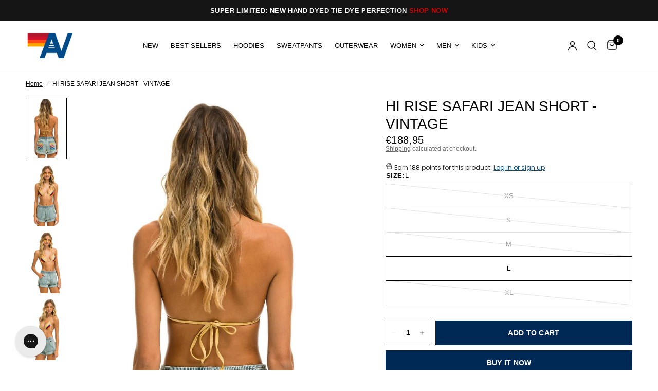

--- FILE ---
content_type: text/html; charset=utf-8
request_url: https://www.aviatornation.com/en-de/products/hi-rise-safari-jean-short-vintage
body_size: 92984
content:















<!doctype html><html
	class="no-js"
	lang="en"
	dir="ltr"
>
	<head>
		
		<link href="//www.aviatornation.com/cdn/shop/t/227/assets/tailwind.output.css?v=176454531627546165981760982001" rel="stylesheet" type="text/css" media="all" />
		<meta charset="utf-8">
		<meta
			http-equiv="X-UA-Compatible"
			content="IE=edge,chrome=1"
		>
		<meta
			name="viewport"
			content="width=device-width, initial-scale=1, maximum-scale=5, viewport-fit=cover"
		>
		<meta
			name="theme-color"
			content="#ffffff"
		>
		<link
			rel="canonical"
			href="https://www.aviatornation.com/en-de/products/hi-rise-safari-jean-short-vintage"
		>
		<link
			rel="preconnect"
			href="https://cdn.shopify.com"
			crossorigin
		>
		<link rel="preload" as="style" href="//www.aviatornation.com/cdn/shop/t/227/assets/app.css?v=115779936418977144671765299928">
<link rel="preload" as="style" href="//www.aviatornation.com/cdn/shop/t/227/assets/product.css?v=118410784777400452651762917236">
<link rel="preload" as="image" href="//www.aviatornation.com/cdn/shop/products/hi-rise-safari-jean-short-vintage-denim-shorts-aviator-nation-363200.jpg?v=1766914018&width=375" imagesrcset="//www.aviatornation.com/cdn/shop/products/hi-rise-safari-jean-short-vintage-denim-shorts-aviator-nation-363200.jpg?v=1766914018&width=375 375w,//www.aviatornation.com/cdn/shop/products/hi-rise-safari-jean-short-vintage-denim-shorts-aviator-nation-363200.jpg?v=1766914018&width=640 640w,//www.aviatornation.com/cdn/shop/products/hi-rise-safari-jean-short-vintage-denim-shorts-aviator-nation-363200.jpg?v=1766914018&width=960 960w" imagesizes="auto">




<link href="//www.aviatornation.com/cdn/shop/t/227/assets/animations.min.js?v=125778792411641688251752851330" as="script" rel="preload">

<link href="//www.aviatornation.com/cdn/shop/t/227/assets/header.js?v=137506280621041853551759465329" as="script" rel="preload">
<link href="//www.aviatornation.com/cdn/shop/t/227/assets/vendor.min.js?v=57769212839167613861752851334" as="script" rel="preload">
<link href="//www.aviatornation.com/cdn/shop/t/227/assets/theme-app.js?v=153452477198933190631764218272" as="script" rel="preload">
<link href="//www.aviatornation.com/cdn/shop/t/227/assets/slideshow.js?v=77914080626843417591752851337" as="script" rel="preload">

<script>
window.lazySizesConfig = window.lazySizesConfig || {};
window.lazySizesConfig.expand = 250;
window.lazySizesConfig.loadMode = 1;
window.lazySizesConfig.loadHidden = false;
</script>


		<link
				rel="icon"
				type="image/png"
				href="//www.aviatornation.com/cdn/shop/files/Logo-32x32px.jpg?crop=center&height=32&v=1767020254&width=32"
			>

		<title>
			HI RISE SAFARI JEAN SHORT - VINTAGE
			
			
			&ndash; Aviator Nation
		</title>

		
			<meta
				name="description"
				content="Introducing our iconic denim shorts for the raddest surf cowgirls in the game. Made from our 10oz Italian denim with a hint of stretch for just the right amount of give when you need it. We added our personal favorite washes to give these favorites more flavor. Special laundered wash processes to give it our personal v"
			>
		


<meta property="og:site_name" content="Aviator Nation">
<meta property="og:url" content="https://www.aviatornation.com/en-de/products/hi-rise-safari-jean-short-vintage">
<meta property="og:title" content="HI RISE SAFARI JEAN SHORT - VINTAGE">
<meta property="og:type" content="product">
<meta property="og:description" content="Introducing our iconic denim shorts for the raddest surf cowgirls in the game. Made from our 10oz Italian denim with a hint of stretch for just the right amount of give when you need it. We added our personal favorite washes to give these favorites more flavor. Special laundered wash processes to give it our personal v"><meta property="og:image" content="http://www.aviatornation.com/cdn/shop/products/hi-rise-safari-jean-short-vintage-denim-shorts-aviator-nation-363200.jpg?v=1766914018">
  <meta property="og:image:secure_url" content="https://www.aviatornation.com/cdn/shop/products/hi-rise-safari-jean-short-vintage-denim-shorts-aviator-nation-363200.jpg?v=1766914018">
  <meta property="og:image:width" content="1040">
  <meta property="og:image:height" content="1560"><meta property="og:price:amount" content="188,95">
  <meta property="og:price:currency" content="EUR"><meta name="twitter:card" content="summary_large_image">
<meta name="twitter:title" content="HI RISE SAFARI JEAN SHORT - VINTAGE">
<meta name="twitter:description" content="Introducing our iconic denim shorts for the raddest surf cowgirls in the game. Made from our 10oz Italian denim with a hint of stretch for just the right amount of give when you need it. We added our personal favorite washes to give these favorites more flavor. Special laundered wash processes to give it our personal v">


		<link href="//www.aviatornation.com/cdn/shop/t/227/assets/app.css?v=115779936418977144671765299928" rel="stylesheet" type="text/css" media="all" />
		<link href="//www.aviatornation.com/cdn/shop/t/227/assets/loop-returns.css?v=15727522832429090221752851329" rel="stylesheet" type="text/css" media="all" />

		<style data-shopify>
	



h1,h2,h3,h4,h5,h6,
	.h1,.h2,.h3,.h4,.h5,.h6,
	.logolink.text-logo,
	.heading-font,
	.h1-xlarge,
	.h1-large,
	.customer-addresses .my-address .address-index {
		font-style: normal;
		font-weight: 400;
		font-family: Helvetica, Arial, sans-serif;
	}
	body,
	.body-font,
	.thb-product-detail .product-title {
		font-style: normal;
		font-weight: 400;
		font-family: Helvetica, Arial, sans-serif;
	}
	:root {
		--mobile-swipe-width: calc(90vw - 30px);
		--font-body-scale: 1.0;
		--font-body-line-height-scale: 0.7;
		--font-body-letter-spacing: 0.0em;
		--font-body-medium-weight: 500;
    --font-body-bold-weight: 700;
		--font-announcement-scale: 1.0;
		--font-heading-scale: 1.0;
		--font-heading-line-height-scale: 1.0;
		--font-heading-letter-spacing: 0.0em;
		--font-navigation-scale: 1.0;
		--navigation-item-spacing: 15px;
		--font-product-title-scale: 1.0;
		--font-product-title-line-height-scale: 1.0;
		--button-letter-spacing: 0.02em;

		--bg-body: #ffffff;
		--bg-body-rgb: 255,255,255;
		--bg-body-darken: #f7f7f7;
		--payment-terms-background-color: #ffffff;
		--color-body: #000000;
		--color-body-rgb: 0,0,0;
		--color-accent: #000000;
		--color-accent-rgb: 0,0,0;
		--color-border: #E2E2E2;
		--color-form-border: #dedede;
		--color-overlay-rgb: 0,0,0;

		--shopify-accelerated-checkout-button-block-size: 48px;
		--shopify-accelerated-checkout-inline-alignment: center;
		--shopify-accelerated-checkout-skeleton-animation-duration: 0.25s;

		--color-announcement-bar-text: #ffffff;
		--color-announcement-bar-bg: #151515;

		--color-header-bg: #ffffff;
		--color-header-bg-rgb: 255,255,255;
		--color-header-text: #000000;
		--color-header-text-rgb: 0,0,0;
		--color-header-links: #000000;
		--color-header-links-rgb: 0,0,0;
		--color-header-links-hover: #000000;
		--color-header-icons: #000000;
		--color-header-border: #E2E2E2;

		--solid-button-background: #002855;
		--solid-button-label: #ffffff;
		--outline-button-label: #000000;
		--button-border-radius: 0px;
		--shopify-accelerated-checkout-button-border-radius: 0px;

		--color-price: #000000;
		--color-price-discounted: #ee3b45;
		--color-star: #FD9A52;
		--color-dots: #000000;

		--color-inventory-instock: #279A4B;
		--color-inventory-lowstock: #FB9E5B;

		--section-spacing-mobile: 50px;
		--section-spacing-desktop: 50px;

		--color-badge-text: #ffffff;
		--color-badge-sold-out: #939393;
		--color-badge-sale: #151515;
		
		--color-badge-preorder: #666666;
		--badge-corner-radius: 13px;

		--color-footer-text: #ffffff;
		--color-footer-text-rgb: 255,255,255;
		--color-footer-link: #ffffff;
		--color-footer-link-hover: #ee3b45;
		--color-footer-border: #444444;
		--color-footer-border-rgb: 68,68,68;
		--color-footer-bg: #000000;
	}.badge[data-badge="coming-soon"]{
				background: #004a88;
			}
		



</style>

		<script>!function(){"use strict";function l(e){for(var t=e,r=0,n=document.cookie.split(";");r<n.length;r++){var o=n[r].split("=");if(o[0].trim()===t)return o[1]}}function s(e){return localStorage.getItem(e)}function u(e){return window[e]}function A(e,t){e=document.querySelector(e);return t?null==e?void 0:e.getAttribute(t):null==e?void 0:e.textContent}var e=window,t=document,r="script",n="dataLayer",o="https://ss3.zone.aviatornation.com",a="",i="88x2wufxrvmc",c="3=CglLNSwrWCc7Lk4iKzImURVQRFxJQBEZXgwAGxkSGgUNDAIbFwhbFAwA",g="cookie",v="_shopify_y",E="",d=!1;try{var d=!!g&&(m=navigator.userAgent,!!(m=new RegExp("Version/([0-9._]+)(.*Mobile)?.*Safari.*").exec(m)))&&16.4<=parseFloat(m[1]),f="stapeUserId"===g,I=d&&!f?function(e,t,r){void 0===t&&(t="");var n={cookie:l,localStorage:s,jsVariable:u,cssSelector:A},t=Array.isArray(t)?t:[t];if(e&&n[e])for(var o=n[e],a=0,i=t;a<i.length;a++){var c=i[a],c=r?o(c,r):o(c);if(c)return c}else console.warn("invalid uid source",e)}(g,v,E):void 0;d=d&&(!!I||f)}catch(e){console.error(e)}var m=e,g=(m[n]=m[n]||[],m[n].push({"gtm.start":(new Date).getTime(),event:"gtm.js"}),t.getElementsByTagName(r)[0]),v=I?"&bi="+encodeURIComponent(I):"",E=t.createElement(r),f=(d&&(i=8<i.length?i.replace(/([a-z]{8}$)/,"kp$1"):"kp"+i),!d&&a?a:o);E.async=!0,E.src=f+"/"+i+".js?"+c+v,null!=(e=g.parentNode)&&e.insertBefore(E,g)}();</script>

		<script>
		window.theme = window.theme || {};
		theme = {
			settings: {
				money_with_currency_format:"€{{amount_with_comma_separator}}",
				cart_drawer:true,
				product_id: 7854902411415,
			},
			routes: {
				root_url: '/en-de',
				cart_url: '/en-de/cart',
				cart_add_url: '/en-de/cart/add',
				search_url: '/en-de/search',
				cart_change_url: '/en-de/cart/change',
				cart_update_url: '/en-de/cart/update',
				cart_clear_url: '/en-de/cart/clear',
				predictive_search_url: '/en-de/search/suggest',
			},
			variantStrings: {
        addToCart: `Add to cart`,
        soldOut: `Sold out`,
        unavailable: `Unavailable`,
        preOrder: `Pre-order`,
      },
			strings: {
				requiresTerms: `You must agree with the terms and conditions of sales to check out`,
				shippingEstimatorNoResults: `Sorry, we do not ship to your address.`,
				shippingEstimatorOneResult: `There is one shipping rate for your address:`,
				shippingEstimatorMultipleResults: `There are several shipping rates for your address:`,
				shippingEstimatorError: `One or more error occurred while retrieving shipping rates:`
			}
		};
		</script>
		
  <script>window.performance && window.performance.mark && window.performance.mark('shopify.content_for_header.start');</script><meta name="google-site-verification" content="QMZC73f1ujvN2aLAcQCO0agiG9GpGC5wUko7dwwMT_w">
<meta id="shopify-digital-wallet" name="shopify-digital-wallet" content="/11495724/digital_wallets/dialog">
<meta name="shopify-checkout-api-token" content="b06951b5871f42d3c91fe74cc3a76f72">
<link rel="alternate" hreflang="x-default" href="https://www.aviatornation.com/products/hi-rise-safari-jean-short-vintage">
<link rel="alternate" hreflang="en-AU" href="https://www.aviatornation.com/en-au/products/hi-rise-safari-jean-short-vintage">
<link rel="alternate" hreflang="en-DE" href="https://www.aviatornation.com/en-de/products/hi-rise-safari-jean-short-vintage">
<link rel="alternate" hreflang="en-FR" href="https://www.aviatornation.com/en-fr/products/hi-rise-safari-jean-short-vintage">
<link rel="alternate" hreflang="en-JP" href="https://www.aviatornation.com/en-jp/products/hi-rise-safari-jean-short-vintage">
<link rel="alternate" hreflang="en-CH" href="https://www.aviatornation.com/en-ch/products/hi-rise-safari-jean-short-vintage">
<link rel="alternate" hreflang="en-MX" href="https://www.aviatornation.com/en-mx/products/hi-rise-safari-jean-short-vintage">
<link rel="alternate" hreflang="en-IL" href="https://www.aviatornation.com/en-il/products/hi-rise-safari-jean-short-vintage">
<link rel="alternate" hreflang="en-US" href="https://www.aviatornation.com/products/hi-rise-safari-jean-short-vintage">
<link rel="alternate" type="application/json+oembed" href="https://www.aviatornation.com/en-de/products/hi-rise-safari-jean-short-vintage.oembed">
<script async="async" src="/checkouts/internal/preloads.js?locale=en-DE"></script>
<link rel="preconnect" href="https://shop.app" crossorigin="anonymous">
<script async="async" src="https://shop.app/checkouts/internal/preloads.js?locale=en-DE&shop_id=11495724" crossorigin="anonymous"></script>
<script id="apple-pay-shop-capabilities" type="application/json">{"shopId":11495724,"countryCode":"US","currencyCode":"EUR","merchantCapabilities":["supports3DS"],"merchantId":"gid:\/\/shopify\/Shop\/11495724","merchantName":"Aviator Nation","requiredBillingContactFields":["postalAddress","email","phone"],"requiredShippingContactFields":["postalAddress","email","phone"],"shippingType":"shipping","supportedNetworks":["visa","masterCard","amex","discover","elo","jcb"],"total":{"type":"pending","label":"Aviator Nation","amount":"1.00"},"shopifyPaymentsEnabled":true,"supportsSubscriptions":true}</script>
<script id="shopify-features" type="application/json">{"accessToken":"b06951b5871f42d3c91fe74cc3a76f72","betas":["rich-media-storefront-analytics"],"domain":"www.aviatornation.com","predictiveSearch":true,"shopId":11495724,"locale":"en"}</script>
<script>var Shopify = Shopify || {};
Shopify.shop = "aviator-nation.myshopify.com";
Shopify.locale = "en";
Shopify.currency = {"active":"EUR","rate":"0.85811754"};
Shopify.country = "DE";
Shopify.theme = {"name":"DL Dev: MAIN Production Theme","id":135663059095,"schema_name":"Reformation","schema_version":"2.1.2 - Reformation 8.0.0","theme_store_id":null,"role":"main"};
Shopify.theme.handle = "null";
Shopify.theme.style = {"id":null,"handle":null};
Shopify.cdnHost = "www.aviatornation.com/cdn";
Shopify.routes = Shopify.routes || {};
Shopify.routes.root = "/en-de/";</script>
<script type="module">!function(o){(o.Shopify=o.Shopify||{}).modules=!0}(window);</script>
<script>!function(o){function n(){var o=[];function n(){o.push(Array.prototype.slice.apply(arguments))}return n.q=o,n}var t=o.Shopify=o.Shopify||{};t.loadFeatures=n(),t.autoloadFeatures=n()}(window);</script>
<script>
  window.ShopifyPay = window.ShopifyPay || {};
  window.ShopifyPay.apiHost = "shop.app\/pay";
  window.ShopifyPay.redirectState = null;
</script>
<script id="shop-js-analytics" type="application/json">{"pageType":"product"}</script>
<script defer="defer" async type="module" src="//www.aviatornation.com/cdn/shopifycloud/shop-js/modules/v2/client.init-shop-cart-sync_BT-GjEfc.en.esm.js"></script>
<script defer="defer" async type="module" src="//www.aviatornation.com/cdn/shopifycloud/shop-js/modules/v2/chunk.common_D58fp_Oc.esm.js"></script>
<script defer="defer" async type="module" src="//www.aviatornation.com/cdn/shopifycloud/shop-js/modules/v2/chunk.modal_xMitdFEc.esm.js"></script>
<script type="module">
  await import("//www.aviatornation.com/cdn/shopifycloud/shop-js/modules/v2/client.init-shop-cart-sync_BT-GjEfc.en.esm.js");
await import("//www.aviatornation.com/cdn/shopifycloud/shop-js/modules/v2/chunk.common_D58fp_Oc.esm.js");
await import("//www.aviatornation.com/cdn/shopifycloud/shop-js/modules/v2/chunk.modal_xMitdFEc.esm.js");

  window.Shopify.SignInWithShop?.initShopCartSync?.({"fedCMEnabled":true,"windoidEnabled":true});

</script>
<script>
  window.Shopify = window.Shopify || {};
  if (!window.Shopify.featureAssets) window.Shopify.featureAssets = {};
  window.Shopify.featureAssets['shop-js'] = {"shop-cart-sync":["modules/v2/client.shop-cart-sync_DZOKe7Ll.en.esm.js","modules/v2/chunk.common_D58fp_Oc.esm.js","modules/v2/chunk.modal_xMitdFEc.esm.js"],"init-fed-cm":["modules/v2/client.init-fed-cm_B6oLuCjv.en.esm.js","modules/v2/chunk.common_D58fp_Oc.esm.js","modules/v2/chunk.modal_xMitdFEc.esm.js"],"shop-cash-offers":["modules/v2/client.shop-cash-offers_D2sdYoxE.en.esm.js","modules/v2/chunk.common_D58fp_Oc.esm.js","modules/v2/chunk.modal_xMitdFEc.esm.js"],"shop-login-button":["modules/v2/client.shop-login-button_QeVjl5Y3.en.esm.js","modules/v2/chunk.common_D58fp_Oc.esm.js","modules/v2/chunk.modal_xMitdFEc.esm.js"],"pay-button":["modules/v2/client.pay-button_DXTOsIq6.en.esm.js","modules/v2/chunk.common_D58fp_Oc.esm.js","modules/v2/chunk.modal_xMitdFEc.esm.js"],"shop-button":["modules/v2/client.shop-button_DQZHx9pm.en.esm.js","modules/v2/chunk.common_D58fp_Oc.esm.js","modules/v2/chunk.modal_xMitdFEc.esm.js"],"avatar":["modules/v2/client.avatar_BTnouDA3.en.esm.js"],"init-windoid":["modules/v2/client.init-windoid_CR1B-cfM.en.esm.js","modules/v2/chunk.common_D58fp_Oc.esm.js","modules/v2/chunk.modal_xMitdFEc.esm.js"],"init-shop-for-new-customer-accounts":["modules/v2/client.init-shop-for-new-customer-accounts_C_vY_xzh.en.esm.js","modules/v2/client.shop-login-button_QeVjl5Y3.en.esm.js","modules/v2/chunk.common_D58fp_Oc.esm.js","modules/v2/chunk.modal_xMitdFEc.esm.js"],"init-shop-email-lookup-coordinator":["modules/v2/client.init-shop-email-lookup-coordinator_BI7n9ZSv.en.esm.js","modules/v2/chunk.common_D58fp_Oc.esm.js","modules/v2/chunk.modal_xMitdFEc.esm.js"],"init-shop-cart-sync":["modules/v2/client.init-shop-cart-sync_BT-GjEfc.en.esm.js","modules/v2/chunk.common_D58fp_Oc.esm.js","modules/v2/chunk.modal_xMitdFEc.esm.js"],"shop-toast-manager":["modules/v2/client.shop-toast-manager_DiYdP3xc.en.esm.js","modules/v2/chunk.common_D58fp_Oc.esm.js","modules/v2/chunk.modal_xMitdFEc.esm.js"],"init-customer-accounts":["modules/v2/client.init-customer-accounts_D9ZNqS-Q.en.esm.js","modules/v2/client.shop-login-button_QeVjl5Y3.en.esm.js","modules/v2/chunk.common_D58fp_Oc.esm.js","modules/v2/chunk.modal_xMitdFEc.esm.js"],"init-customer-accounts-sign-up":["modules/v2/client.init-customer-accounts-sign-up_iGw4briv.en.esm.js","modules/v2/client.shop-login-button_QeVjl5Y3.en.esm.js","modules/v2/chunk.common_D58fp_Oc.esm.js","modules/v2/chunk.modal_xMitdFEc.esm.js"],"shop-follow-button":["modules/v2/client.shop-follow-button_CqMgW2wH.en.esm.js","modules/v2/chunk.common_D58fp_Oc.esm.js","modules/v2/chunk.modal_xMitdFEc.esm.js"],"checkout-modal":["modules/v2/client.checkout-modal_xHeaAweL.en.esm.js","modules/v2/chunk.common_D58fp_Oc.esm.js","modules/v2/chunk.modal_xMitdFEc.esm.js"],"shop-login":["modules/v2/client.shop-login_D91U-Q7h.en.esm.js","modules/v2/chunk.common_D58fp_Oc.esm.js","modules/v2/chunk.modal_xMitdFEc.esm.js"],"lead-capture":["modules/v2/client.lead-capture_BJmE1dJe.en.esm.js","modules/v2/chunk.common_D58fp_Oc.esm.js","modules/v2/chunk.modal_xMitdFEc.esm.js"],"payment-terms":["modules/v2/client.payment-terms_Ci9AEqFq.en.esm.js","modules/v2/chunk.common_D58fp_Oc.esm.js","modules/v2/chunk.modal_xMitdFEc.esm.js"]};
</script>
<script>(function() {
  var isLoaded = false;
  function asyncLoad() {
    if (isLoaded) return;
    isLoaded = true;
    var urls = ["https:\/\/tnc-app.herokuapp.com\/get_script\/08c26f54e66b11eba226429391a25e4d.js?v=171674\u0026shop=aviator-nation.myshopify.com","https:\/\/tnc-app.herokuapp.com\/get_script\/08c26f54e66b11eba226429391a25e4d.js?v=3076\u0026shop=aviator-nation.myshopify.com","https:\/\/gdprcdn.b-cdn.net\/js\/gdpr_cookie_consent.min.js?shop=aviator-nation.myshopify.com","https:\/\/cdn-loyalty.yotpo.com\/loader\/ZSpO35-iY7mI80HDrpDGZw.js?shop=aviator-nation.myshopify.com","\/\/swymv3premium-01.azureedge.net\/code\/swym-shopify.js?shop=aviator-nation.myshopify.com","https:\/\/app.kiwisizing.com\/web\/js\/dist\/kiwiSizing\/plugin\/SizingPlugin.prod.js?v=330\u0026shop=aviator-nation.myshopify.com","\/\/swymv3premium-01.azureedge.net\/code\/swym_fb_pixel.js?shop=aviator-nation.myshopify.com","https:\/\/d18eg7dreypte5.cloudfront.net\/browse-abandonment\/smsbump_timer.js?shop=aviator-nation.myshopify.com","https:\/\/cdn.tapcart.com\/webbridge-sdk\/webbridge.umd.js?shop=aviator-nation.myshopify.com","https:\/\/config.gorgias.chat\/bundle-loader\/01GYCBQJ1DHNV7DFXFRZJD4153?source=shopify1click\u0026shop=aviator-nation.myshopify.com","https:\/\/static.klaviyo.com\/onsite\/js\/MuP2NF\/klaviyo.js?company_id=MuP2NF\u0026shop=aviator-nation.myshopify.com","https:\/\/services.nofraud.com\/js\/device.js?shop=aviator-nation.myshopify.com","https:\/\/form-assets.mailchimp.com\/snippet\/account\/218972414?shop=aviator-nation.myshopify.com","https:\/\/chimpstatic.com\/mcjs-connected\/js\/users\/11cf45be480a0be46556d8d13\/d2fdb295b5059341bb6e936d7.js?shop=aviator-nation.myshopify.com","https:\/\/cdn.rebuyengine.com\/onsite\/js\/rebuy.js?shop=aviator-nation.myshopify.com","https:\/\/na.shgcdn3.com\/pixel-collector.js?shop=aviator-nation.myshopify.com","https:\/\/cdn.rebuyengine.com\/onsite\/js\/rebuy.js?shop=aviator-nation.myshopify.com","https:\/\/cdn.rebuyengine.com\/onsite\/js\/rebuy.js?shop=aviator-nation.myshopify.com","https:\/\/cdn.rebuyengine.com\/onsite\/js\/rebuy.js?shop=aviator-nation.myshopify.com","https:\/\/cdn.rebuyengine.com\/onsite\/js\/rebuy.js?shop=aviator-nation.myshopify.com","https:\/\/cdn.rebuyengine.com\/onsite\/js\/rebuy.js?shop=aviator-nation.myshopify.com","https:\/\/cdn.rebuyengine.com\/onsite\/js\/rebuy.js?shop=aviator-nation.myshopify.com","https:\/\/sdk.postscript.io\/sdk-script-loader.bundle.js?shopId=627315\u0026shop=aviator-nation.myshopify.com","https:\/\/cdn.9gtb.com\/loader.js?g_cvt_id=9edf60a5-11ca-4b87-b821-0327a7c2c7c6\u0026shop=aviator-nation.myshopify.com","https:\/\/static-resources.botnot.io\/js\/yofi-telemetry-prod.min.js?v=202601211738\u0026shop=aviator-nation.myshopify.com"];
    for (var i = 0; i < urls.length; i++) {
      var s = document.createElement('script');
      s.type = 'text/javascript';
      s.async = true;
      s.src = urls[i];
      var x = document.getElementsByTagName('script')[0];
      x.parentNode.insertBefore(s, x);
    }
  };
  if(window.attachEvent) {
    window.attachEvent('onload', asyncLoad);
  } else {
    window.addEventListener('load', asyncLoad, false);
  }
})();</script>
<script id="__st">var __st={"a":11495724,"offset":-28800,"reqid":"d2d91989-c91a-404d-bf37-5dbd1ee4e957-1769214457","pageurl":"www.aviatornation.com\/en-de\/products\/hi-rise-safari-jean-short-vintage","u":"1d039256ee45","p":"product","rtyp":"product","rid":7854902411415};</script>
<script>window.ShopifyPaypalV4VisibilityTracking = true;</script>
<script id="captcha-bootstrap">!function(){'use strict';const t='contact',e='account',n='new_comment',o=[[t,t],['blogs',n],['comments',n],[t,'customer']],c=[[e,'customer_login'],[e,'guest_login'],[e,'recover_customer_password'],[e,'create_customer']],r=t=>t.map((([t,e])=>`form[action*='/${t}']:not([data-nocaptcha='true']) input[name='form_type'][value='${e}']`)).join(','),a=t=>()=>t?[...document.querySelectorAll(t)].map((t=>t.form)):[];function s(){const t=[...o],e=r(t);return a(e)}const i='password',u='form_key',d=['recaptcha-v3-token','g-recaptcha-response','h-captcha-response',i],f=()=>{try{return window.sessionStorage}catch{return}},m='__shopify_v',_=t=>t.elements[u];function p(t,e,n=!1){try{const o=window.sessionStorage,c=JSON.parse(o.getItem(e)),{data:r}=function(t){const{data:e,action:n}=t;return t[m]||n?{data:e,action:n}:{data:t,action:n}}(c);for(const[e,n]of Object.entries(r))t.elements[e]&&(t.elements[e].value=n);n&&o.removeItem(e)}catch(o){console.error('form repopulation failed',{error:o})}}const l='form_type',E='cptcha';function T(t){t.dataset[E]=!0}const w=window,h=w.document,L='Shopify',v='ce_forms',y='captcha';let A=!1;((t,e)=>{const n=(g='f06e6c50-85a8-45c8-87d0-21a2b65856fe',I='https://cdn.shopify.com/shopifycloud/storefront-forms-hcaptcha/ce_storefront_forms_captcha_hcaptcha.v1.5.2.iife.js',D={infoText:'Protected by hCaptcha',privacyText:'Privacy',termsText:'Terms'},(t,e,n)=>{const o=w[L][v],c=o.bindForm;if(c)return c(t,g,e,D).then(n);var r;o.q.push([[t,g,e,D],n]),r=I,A||(h.body.append(Object.assign(h.createElement('script'),{id:'captcha-provider',async:!0,src:r})),A=!0)});var g,I,D;w[L]=w[L]||{},w[L][v]=w[L][v]||{},w[L][v].q=[],w[L][y]=w[L][y]||{},w[L][y].protect=function(t,e){n(t,void 0,e),T(t)},Object.freeze(w[L][y]),function(t,e,n,w,h,L){const[v,y,A,g]=function(t,e,n){const i=e?o:[],u=t?c:[],d=[...i,...u],f=r(d),m=r(i),_=r(d.filter((([t,e])=>n.includes(e))));return[a(f),a(m),a(_),s()]}(w,h,L),I=t=>{const e=t.target;return e instanceof HTMLFormElement?e:e&&e.form},D=t=>v().includes(t);t.addEventListener('submit',(t=>{const e=I(t);if(!e)return;const n=D(e)&&!e.dataset.hcaptchaBound&&!e.dataset.recaptchaBound,o=_(e),c=g().includes(e)&&(!o||!o.value);(n||c)&&t.preventDefault(),c&&!n&&(function(t){try{if(!f())return;!function(t){const e=f();if(!e)return;const n=_(t);if(!n)return;const o=n.value;o&&e.removeItem(o)}(t);const e=Array.from(Array(32),(()=>Math.random().toString(36)[2])).join('');!function(t,e){_(t)||t.append(Object.assign(document.createElement('input'),{type:'hidden',name:u})),t.elements[u].value=e}(t,e),function(t,e){const n=f();if(!n)return;const o=[...t.querySelectorAll(`input[type='${i}']`)].map((({name:t})=>t)),c=[...d,...o],r={};for(const[a,s]of new FormData(t).entries())c.includes(a)||(r[a]=s);n.setItem(e,JSON.stringify({[m]:1,action:t.action,data:r}))}(t,e)}catch(e){console.error('failed to persist form',e)}}(e),e.submit())}));const S=(t,e)=>{t&&!t.dataset[E]&&(n(t,e.some((e=>e===t))),T(t))};for(const o of['focusin','change'])t.addEventListener(o,(t=>{const e=I(t);D(e)&&S(e,y())}));const B=e.get('form_key'),M=e.get(l),P=B&&M;t.addEventListener('DOMContentLoaded',(()=>{const t=y();if(P)for(const e of t)e.elements[l].value===M&&p(e,B);[...new Set([...A(),...v().filter((t=>'true'===t.dataset.shopifyCaptcha))])].forEach((e=>S(e,t)))}))}(h,new URLSearchParams(w.location.search),n,t,e,['guest_login'])})(!0,!0)}();</script>
<script integrity="sha256-4kQ18oKyAcykRKYeNunJcIwy7WH5gtpwJnB7kiuLZ1E=" data-source-attribution="shopify.loadfeatures" defer="defer" src="//www.aviatornation.com/cdn/shopifycloud/storefront/assets/storefront/load_feature-a0a9edcb.js" crossorigin="anonymous"></script>
<script crossorigin="anonymous" defer="defer" src="//www.aviatornation.com/cdn/shopifycloud/storefront/assets/shopify_pay/storefront-65b4c6d7.js?v=20250812"></script>
<script data-source-attribution="shopify.dynamic_checkout.dynamic.init">var Shopify=Shopify||{};Shopify.PaymentButton=Shopify.PaymentButton||{isStorefrontPortableWallets:!0,init:function(){window.Shopify.PaymentButton.init=function(){};var t=document.createElement("script");t.src="https://www.aviatornation.com/cdn/shopifycloud/portable-wallets/latest/portable-wallets.en.js",t.type="module",document.head.appendChild(t)}};
</script>
<script data-source-attribution="shopify.dynamic_checkout.buyer_consent">
  function portableWalletsHideBuyerConsent(e){var t=document.getElementById("shopify-buyer-consent"),n=document.getElementById("shopify-subscription-policy-button");t&&n&&(t.classList.add("hidden"),t.setAttribute("aria-hidden","true"),n.removeEventListener("click",e))}function portableWalletsShowBuyerConsent(e){var t=document.getElementById("shopify-buyer-consent"),n=document.getElementById("shopify-subscription-policy-button");t&&n&&(t.classList.remove("hidden"),t.removeAttribute("aria-hidden"),n.addEventListener("click",e))}window.Shopify?.PaymentButton&&(window.Shopify.PaymentButton.hideBuyerConsent=portableWalletsHideBuyerConsent,window.Shopify.PaymentButton.showBuyerConsent=portableWalletsShowBuyerConsent);
</script>
<script>
  function portableWalletsCleanup(e){e&&e.src&&console.error("Failed to load portable wallets script "+e.src);var t=document.querySelectorAll("shopify-accelerated-checkout .shopify-payment-button__skeleton, shopify-accelerated-checkout-cart .wallet-cart-button__skeleton"),e=document.getElementById("shopify-buyer-consent");for(let e=0;e<t.length;e++)t[e].remove();e&&e.remove()}function portableWalletsNotLoadedAsModule(e){e instanceof ErrorEvent&&"string"==typeof e.message&&e.message.includes("import.meta")&&"string"==typeof e.filename&&e.filename.includes("portable-wallets")&&(window.removeEventListener("error",portableWalletsNotLoadedAsModule),window.Shopify.PaymentButton.failedToLoad=e,"loading"===document.readyState?document.addEventListener("DOMContentLoaded",window.Shopify.PaymentButton.init):window.Shopify.PaymentButton.init())}window.addEventListener("error",portableWalletsNotLoadedAsModule);
</script>

<script type="module" src="https://www.aviatornation.com/cdn/shopifycloud/portable-wallets/latest/portable-wallets.en.js" onError="portableWalletsCleanup(this)" crossorigin="anonymous"></script>
<script nomodule>
  document.addEventListener("DOMContentLoaded", portableWalletsCleanup);
</script>

<link id="shopify-accelerated-checkout-styles" rel="stylesheet" media="screen" href="https://www.aviatornation.com/cdn/shopifycloud/portable-wallets/latest/accelerated-checkout-backwards-compat.css" crossorigin="anonymous">
<style id="shopify-accelerated-checkout-cart">
        #shopify-buyer-consent {
  margin-top: 1em;
  display: inline-block;
  width: 100%;
}

#shopify-buyer-consent.hidden {
  display: none;
}

#shopify-subscription-policy-button {
  background: none;
  border: none;
  padding: 0;
  text-decoration: underline;
  font-size: inherit;
  cursor: pointer;
}

#shopify-subscription-policy-button::before {
  box-shadow: none;
}

      </style>

<script>window.performance && window.performance.mark && window.performance.mark('shopify.content_for_header.end');</script>
  





  <script type="text/javascript">
    
      window.__shgMoneyFormat = window.__shgMoneyFormat || {"AED":{"currency":"AED","currency_symbol":"د.إ","currency_symbol_location":"left","decimal_places":2,"decimal_separator":".","thousands_separator":","},"ALL":{"currency":"ALL","currency_symbol":"L","currency_symbol_location":"left","decimal_places":2,"decimal_separator":".","thousands_separator":","},"AMD":{"currency":"AMD","currency_symbol":"դր.","currency_symbol_location":"left","decimal_places":2,"decimal_separator":".","thousands_separator":","},"ANG":{"currency":"ANG","currency_symbol":"ƒ","currency_symbol_location":"left","decimal_places":2,"decimal_separator":".","thousands_separator":","},"AUD":{"currency":"AUD","currency_symbol":"$","currency_symbol_location":"left","decimal_places":2,"decimal_separator":".","thousands_separator":","},"AWG":{"currency":"AWG","currency_symbol":"ƒ","currency_symbol_location":"left","decimal_places":2,"decimal_separator":".","thousands_separator":","},"AZN":{"currency":"AZN","currency_symbol":"₼","currency_symbol_location":"left","decimal_places":2,"decimal_separator":".","thousands_separator":","},"BAM":{"currency":"BAM","currency_symbol":"КМ","currency_symbol_location":"left","decimal_places":2,"decimal_separator":".","thousands_separator":","},"BBD":{"currency":"BBD","currency_symbol":"$","currency_symbol_location":"left","decimal_places":2,"decimal_separator":".","thousands_separator":","},"BDT":{"currency":"BDT","currency_symbol":"৳","currency_symbol_location":"left","decimal_places":2,"decimal_separator":".","thousands_separator":","},"BIF":{"currency":"BIF","currency_symbol":"Fr","currency_symbol_location":"left","decimal_places":2,"decimal_separator":".","thousands_separator":","},"BND":{"currency":"BND","currency_symbol":"$","currency_symbol_location":"left","decimal_places":2,"decimal_separator":".","thousands_separator":","},"BOB":{"currency":"BOB","currency_symbol":"Bs.","currency_symbol_location":"left","decimal_places":2,"decimal_separator":".","thousands_separator":","},"BSD":{"currency":"BSD","currency_symbol":"$","currency_symbol_location":"left","decimal_places":2,"decimal_separator":".","thousands_separator":","},"BWP":{"currency":"BWP","currency_symbol":"P","currency_symbol_location":"left","decimal_places":2,"decimal_separator":".","thousands_separator":","},"BZD":{"currency":"BZD","currency_symbol":"$","currency_symbol_location":"left","decimal_places":2,"decimal_separator":".","thousands_separator":","},"CAD":{"currency":"CAD","currency_symbol":"$","currency_symbol_location":"left","decimal_places":2,"decimal_separator":".","thousands_separator":","},"CHF":{"currency":"CHF","currency_symbol":"CHF","currency_symbol_location":"left","decimal_places":2,"decimal_separator":".","thousands_separator":","},"CNY":{"currency":"CNY","currency_symbol":"¥","currency_symbol_location":"left","decimal_places":2,"decimal_separator":".","thousands_separator":","},"CRC":{"currency":"CRC","currency_symbol":"₡","currency_symbol_location":"left","decimal_places":2,"decimal_separator":".","thousands_separator":","},"CVE":{"currency":"CVE","currency_symbol":"$","currency_symbol_location":"left","decimal_places":2,"decimal_separator":".","thousands_separator":","},"CZK":{"currency":"CZK","currency_symbol":"Kč","currency_symbol_location":"left","decimal_places":2,"decimal_separator":".","thousands_separator":","},"DJF":{"currency":"DJF","currency_symbol":"Fdj","currency_symbol_location":"left","decimal_places":2,"decimal_separator":".","thousands_separator":","},"DKK":{"currency":"DKK","currency_symbol":"kr.","currency_symbol_location":"left","decimal_places":2,"decimal_separator":".","thousands_separator":","},"DOP":{"currency":"DOP","currency_symbol":"$","currency_symbol_location":"left","decimal_places":2,"decimal_separator":".","thousands_separator":","},"DZD":{"currency":"DZD","currency_symbol":"د.ج","currency_symbol_location":"left","decimal_places":2,"decimal_separator":".","thousands_separator":","},"EGP":{"currency":"EGP","currency_symbol":"ج.م","currency_symbol_location":"left","decimal_places":2,"decimal_separator":".","thousands_separator":","},"ETB":{"currency":"ETB","currency_symbol":"Br","currency_symbol_location":"left","decimal_places":2,"decimal_separator":".","thousands_separator":","},"EUR":{"currency":"EUR","currency_symbol":"€","currency_symbol_location":"left","decimal_places":2,"decimal_separator":".","thousands_separator":","},"FJD":{"currency":"FJD","currency_symbol":"$","currency_symbol_location":"left","decimal_places":2,"decimal_separator":".","thousands_separator":","},"FKP":{"currency":"FKP","currency_symbol":"£","currency_symbol_location":"left","decimal_places":2,"decimal_separator":".","thousands_separator":","},"GBP":{"currency":"GBP","currency_symbol":"£","currency_symbol_location":"left","decimal_places":2,"decimal_separator":".","thousands_separator":","},"GMD":{"currency":"GMD","currency_symbol":"D","currency_symbol_location":"left","decimal_places":2,"decimal_separator":".","thousands_separator":","},"GNF":{"currency":"GNF","currency_symbol":"Fr","currency_symbol_location":"left","decimal_places":2,"decimal_separator":".","thousands_separator":","},"GTQ":{"currency":"GTQ","currency_symbol":"Q","currency_symbol_location":"left","decimal_places":2,"decimal_separator":".","thousands_separator":","},"GYD":{"currency":"GYD","currency_symbol":"$","currency_symbol_location":"left","decimal_places":2,"decimal_separator":".","thousands_separator":","},"HKD":{"currency":"HKD","currency_symbol":"$","currency_symbol_location":"left","decimal_places":2,"decimal_separator":".","thousands_separator":","},"HNL":{"currency":"HNL","currency_symbol":"L","currency_symbol_location":"left","decimal_places":2,"decimal_separator":".","thousands_separator":","},"HUF":{"currency":"HUF","currency_symbol":"Ft","currency_symbol_location":"left","decimal_places":2,"decimal_separator":".","thousands_separator":","},"IDR":{"currency":"IDR","currency_symbol":"Rp","currency_symbol_location":"left","decimal_places":2,"decimal_separator":".","thousands_separator":","},"ILS":{"currency":"ILS","currency_symbol":"₪","currency_symbol_location":"left","decimal_places":2,"decimal_separator":".","thousands_separator":","},"INR":{"currency":"INR","currency_symbol":"₹","currency_symbol_location":"left","decimal_places":2,"decimal_separator":".","thousands_separator":","},"ISK":{"currency":"ISK","currency_symbol":"kr.","currency_symbol_location":"left","decimal_places":2,"decimal_separator":".","thousands_separator":","},"JMD":{"currency":"JMD","currency_symbol":"$","currency_symbol_location":"left","decimal_places":2,"decimal_separator":".","thousands_separator":","},"JPY":{"currency":"JPY","currency_symbol":"¥","currency_symbol_location":"left","decimal_places":2,"decimal_separator":".","thousands_separator":","},"KES":{"currency":"KES","currency_symbol":"KSh","currency_symbol_location":"left","decimal_places":2,"decimal_separator":".","thousands_separator":","},"KGS":{"currency":"KGS","currency_symbol":"som","currency_symbol_location":"left","decimal_places":2,"decimal_separator":".","thousands_separator":","},"KHR":{"currency":"KHR","currency_symbol":"៛","currency_symbol_location":"left","decimal_places":2,"decimal_separator":".","thousands_separator":","},"KMF":{"currency":"KMF","currency_symbol":"Fr","currency_symbol_location":"left","decimal_places":2,"decimal_separator":".","thousands_separator":","},"KRW":{"currency":"KRW","currency_symbol":"₩","currency_symbol_location":"left","decimal_places":2,"decimal_separator":".","thousands_separator":","},"KYD":{"currency":"KYD","currency_symbol":"$","currency_symbol_location":"left","decimal_places":2,"decimal_separator":".","thousands_separator":","},"KZT":{"currency":"KZT","currency_symbol":"₸","currency_symbol_location":"left","decimal_places":2,"decimal_separator":".","thousands_separator":","},"LAK":{"currency":"LAK","currency_symbol":"₭","currency_symbol_location":"left","decimal_places":2,"decimal_separator":".","thousands_separator":","},"LKR":{"currency":"LKR","currency_symbol":"₨","currency_symbol_location":"left","decimal_places":2,"decimal_separator":".","thousands_separator":","},"MAD":{"currency":"MAD","currency_symbol":"د.م.","currency_symbol_location":"left","decimal_places":2,"decimal_separator":".","thousands_separator":","},"MDL":{"currency":"MDL","currency_symbol":"L","currency_symbol_location":"left","decimal_places":2,"decimal_separator":".","thousands_separator":","},"MKD":{"currency":"MKD","currency_symbol":"ден","currency_symbol_location":"left","decimal_places":2,"decimal_separator":".","thousands_separator":","},"MNT":{"currency":"MNT","currency_symbol":"₮","currency_symbol_location":"left","decimal_places":2,"decimal_separator":".","thousands_separator":","},"MOP":{"currency":"MOP","currency_symbol":"P","currency_symbol_location":"left","decimal_places":2,"decimal_separator":".","thousands_separator":","},"MUR":{"currency":"MUR","currency_symbol":"₨","currency_symbol_location":"left","decimal_places":2,"decimal_separator":".","thousands_separator":","},"MVR":{"currency":"MVR","currency_symbol":"MVR","currency_symbol_location":"left","decimal_places":2,"decimal_separator":".","thousands_separator":","},"MWK":{"currency":"MWK","currency_symbol":"MK","currency_symbol_location":"left","decimal_places":2,"decimal_separator":".","thousands_separator":","},"MXN":{"currency":"MXN","currency_symbol":"$","currency_symbol_location":"left","decimal_places":2,"decimal_separator":".","thousands_separator":","},"MYR":{"currency":"MYR","currency_symbol":"RM","currency_symbol_location":"left","decimal_places":2,"decimal_separator":".","thousands_separator":","},"NGN":{"currency":"NGN","currency_symbol":"₦","currency_symbol_location":"left","decimal_places":2,"decimal_separator":".","thousands_separator":","},"NIO":{"currency":"NIO","currency_symbol":"C$","currency_symbol_location":"left","decimal_places":2,"decimal_separator":".","thousands_separator":","},"NPR":{"currency":"NPR","currency_symbol":"Rs.","currency_symbol_location":"left","decimal_places":2,"decimal_separator":".","thousands_separator":","},"NZD":{"currency":"NZD","currency_symbol":"$","currency_symbol_location":"left","decimal_places":2,"decimal_separator":".","thousands_separator":","},"PEN":{"currency":"PEN","currency_symbol":"S/","currency_symbol_location":"left","decimal_places":2,"decimal_separator":".","thousands_separator":","},"PGK":{"currency":"PGK","currency_symbol":"K","currency_symbol_location":"left","decimal_places":2,"decimal_separator":".","thousands_separator":","},"PHP":{"currency":"PHP","currency_symbol":"₱","currency_symbol_location":"left","decimal_places":2,"decimal_separator":".","thousands_separator":","},"PKR":{"currency":"PKR","currency_symbol":"₨","currency_symbol_location":"left","decimal_places":2,"decimal_separator":".","thousands_separator":","},"PLN":{"currency":"PLN","currency_symbol":"zł","currency_symbol_location":"left","decimal_places":2,"decimal_separator":".","thousands_separator":","},"PYG":{"currency":"PYG","currency_symbol":"₲","currency_symbol_location":"left","decimal_places":2,"decimal_separator":".","thousands_separator":","},"QAR":{"currency":"QAR","currency_symbol":"ر.ق","currency_symbol_location":"left","decimal_places":2,"decimal_separator":".","thousands_separator":","},"RON":{"currency":"RON","currency_symbol":"Lei","currency_symbol_location":"left","decimal_places":2,"decimal_separator":".","thousands_separator":","},"RSD":{"currency":"RSD","currency_symbol":"РСД","currency_symbol_location":"left","decimal_places":2,"decimal_separator":".","thousands_separator":","},"RWF":{"currency":"RWF","currency_symbol":"FRw","currency_symbol_location":"left","decimal_places":2,"decimal_separator":".","thousands_separator":","},"SAR":{"currency":"SAR","currency_symbol":"ر.س","currency_symbol_location":"left","decimal_places":2,"decimal_separator":".","thousands_separator":","},"SBD":{"currency":"SBD","currency_symbol":"$","currency_symbol_location":"left","decimal_places":2,"decimal_separator":".","thousands_separator":","},"SEK":{"currency":"SEK","currency_symbol":"kr","currency_symbol_location":"left","decimal_places":2,"decimal_separator":".","thousands_separator":","},"SGD":{"currency":"SGD","currency_symbol":"$","currency_symbol_location":"left","decimal_places":2,"decimal_separator":".","thousands_separator":","},"SHP":{"currency":"SHP","currency_symbol":"£","currency_symbol_location":"left","decimal_places":2,"decimal_separator":".","thousands_separator":","},"SLL":{"currency":"SLL","currency_symbol":"Le","currency_symbol_location":"left","decimal_places":2,"decimal_separator":".","thousands_separator":","},"STD":{"currency":"STD","currency_symbol":"Db","currency_symbol_location":"left","decimal_places":2,"decimal_separator":".","thousands_separator":","},"THB":{"currency":"THB","currency_symbol":"฿","currency_symbol_location":"left","decimal_places":2,"decimal_separator":".","thousands_separator":","},"TOP":{"currency":"TOP","currency_symbol":"T$","currency_symbol_location":"left","decimal_places":2,"decimal_separator":".","thousands_separator":","},"TTD":{"currency":"TTD","currency_symbol":"$","currency_symbol_location":"left","decimal_places":2,"decimal_separator":".","thousands_separator":","},"TWD":{"currency":"TWD","currency_symbol":"$","currency_symbol_location":"left","decimal_places":2,"decimal_separator":".","thousands_separator":","},"TZS":{"currency":"TZS","currency_symbol":"Sh","currency_symbol_location":"left","decimal_places":2,"decimal_separator":".","thousands_separator":","},"UGX":{"currency":"UGX","currency_symbol":"USh","currency_symbol_location":"left","decimal_places":2,"decimal_separator":".","thousands_separator":","},"USD":{"currency":"USD","currency_symbol":"$","currency_symbol_location":"left","decimal_places":2,"decimal_separator":".","thousands_separator":","},"UYU":{"currency":"UYU","currency_symbol":"$U","currency_symbol_location":"left","decimal_places":2,"decimal_separator":".","thousands_separator":","},"UZS":{"currency":"UZS","currency_symbol":"so'm","currency_symbol_location":"left","decimal_places":2,"decimal_separator":".","thousands_separator":","},"VND":{"currency":"VND","currency_symbol":"₫","currency_symbol_location":"left","decimal_places":2,"decimal_separator":".","thousands_separator":","},"VUV":{"currency":"VUV","currency_symbol":"Vt","currency_symbol_location":"left","decimal_places":2,"decimal_separator":".","thousands_separator":","},"WST":{"currency":"WST","currency_symbol":"T","currency_symbol_location":"left","decimal_places":2,"decimal_separator":".","thousands_separator":","},"XAF":{"currency":"XAF","currency_symbol":"CFA","currency_symbol_location":"left","decimal_places":2,"decimal_separator":".","thousands_separator":","},"XCD":{"currency":"XCD","currency_symbol":"$","currency_symbol_location":"left","decimal_places":2,"decimal_separator":".","thousands_separator":","},"XOF":{"currency":"XOF","currency_symbol":"Fr","currency_symbol_location":"left","decimal_places":2,"decimal_separator":".","thousands_separator":","},"XPF":{"currency":"XPF","currency_symbol":"Fr","currency_symbol_location":"left","decimal_places":2,"decimal_separator":".","thousands_separator":","}};
    
    window.__shgCurrentCurrencyCode = window.__shgCurrentCurrencyCode || {
      currency: "EUR",
      currency_symbol: "€",
      decimal_separator: ".",
      thousands_separator: ",",
      decimal_places: 2,
      currency_symbol_location: "left"
    };
  </script>



		<!-- Header hook for plugins -->

		<script>
			document.documentElement.className = document.documentElement.className.replace('no-js', 'js')
		</script>
		

		

<script type="text/javascript">
  
    window.SHG_CUSTOMER = null;
  
</script>







		


		<script>
/* >> Heatmap.com :: Snippet << */
(function (h,e,a,t,m,ap) {
(h._heatmap_paq = []).push([ 'setTrackerUrl', (h.heatUrl = e) + a]);
h.hErrorLogs=h.hErrorLogs || []; ap=t.createElement('script');
ap.src=h.heatUrl+'preprocessor.min.js?sid='+m;
ap.defer=true; t.head.appendChild(ap);
['error', 'unhandledrejection'].forEach(function (ty) {
h.addEventListener(ty, function (et) { h.hErrorLogs.push({ type: ty, event: et }); });
});
})(window,'https://dashboard.heatmap.com/','heatmap.php',document,284);
</script>
		<script src="https://d18eg7dreypte5.cloudfront.net/browse-abandonment/v2/generic.js" async></script>

<script>
window.wtba = window.wtba || []

window.wtba.push({
    "type": "config",
    "options": {
        "platform": 2, // shopify
        "store": "www.aviatornation.com",
    }
});
</script>
		
  
  
  
  <style>
  /*
  ////////////////////////////////////
  POP UP STYLES
  ////////////////////////////////////
  */
  .inveterate__popup__cards h3, .inveterate__popup__cards h2 {
    text-transform: uppercase;
    letter-spacing: 2px;
    line-height: 1.5;
  }
  .inveterate__popup_tier-card ul li {
    margin-bottom: 12px;
  }
  #inveterate-exclusive-access-tiers-card2-bullets {
    margin-top: 16px;
  }
  .inveterate__pricing__block__heading h3, .inveterate__popup_tier-card h3 {
    font-weight: 700 !important;
    font-size: 24px !important;
  }
  .inveterate__popup_tier-card {
    background-color: #000000 !important;
  }
  .inveterate__popup_tier-card  #inveterate-exclusive-access-tiers-card2-title {
    font-weight: 700 !important;
  }
  
  .inveterate__popup_card_bordered {
    display: grid !important;
    justify-content: center !important;
  }
  
  /* overrule market images so bullet points are shown */
  .inveterate__popup_tier-card ul li {
    list-style-image: none !important;
  }
  
  /* make button rounded with more padding */
  .inveterate__popup_tier-card .inveterate__popup__link {
    padding: 16px 20px !important;
    border-radius: 32px !important;
  }
  .inveterate__popup__logo-image {
    max-width: 200px !important;
    height: auto;
    width: 100%;
    margin-bottom: 30px;
  }
  .inveterate__popup__heading {
    /* font-size: 3rem !important;
    font-weight: 700;
    line-height: 3rem !important; */
    display: none !important;
  }
  
  /* MAKING TEXT AND ICONS WHITE: */
  .inveterate__popup__link__group a, .inveterate__popup__link__group p, .inveterate__popup__link__group div, .inveterate__popup__account-text-signin, .inveterate__popup__account-text-signin a, .inveterate__popup__link span {
    color: #fff !important;
  }
  /* HIDE THE TEXT THAT SAYS "or compare all plans on": */
  .inveterate__popup__link__group div {
    display: none !important;
  }
  .inveterate__popup__account-text-signin a {
    text-decoration: underline !important;
  }
  /* hide text that says "go back to shopping" */
  .inveterate__popup__account-text {
    display: none !important;
  }
  .inveterate__popup__inner {
    /* height: 100% !important;
    max-height: 95vh !important;
    overflow-y: auto !important; */
    padding: 50px 20px !important;
  }
  </style>
  
  <script>
  document.addEventListener('DOMContentLoaded', function() {
    var headingElement = document.getElementById('inveterate-exclusive-access-tiers-heading');
    if (headingElement) {
      var img = document.createElement('img');
      img.src = 'https://cdn.shopify.com/s/files/1/1149/5724/files/AVN_VIP_V5.png?v=1732223737';
      img.alt = 'Aviator Nation VIP logo'
      img.classList.add('inveterate__popup__logo-image');
      headingElement.parentNode.insertBefore(img, headingElement);
    }
  });
  </script>
  
	<!-- BEGIN app block: shopify://apps/sortd-merchandiser/blocks/app-embed/5176d6ef-993f-4869-ba24-87a0a6bedcf9 -->


<script>
window.cmPercents = {
  'product_card_view': 100,
  'product_view': 100,
  'collection_view': 100,
  'product_add': 100,
  'enabled': true,
  'product_card_selector': '[role="main"] a[href*="/products"], #main a[href*="/products"], main a[href*="/products"], #shopify-section-collection-template a[href*="/products"], .collection-matrix.product-list a[href*="/products"]',
  'cart_url': '/en-de/cart',
  'store': 'aviator-nation.myshopify.com',
  'submit': '[type="submit"]',
  'root_locale': '/en-de',
  'root': '/en-de',
  'collection_url': '',
  'collection_handle': '',
  'collection_id': null,
  'permissions': 123,
};

window.cmTesting = {
  'tests': '[]',
  'collection_route': '/en-de/collections',
  'variantA': '',
  'variantB': '',
  'collection_handle': '',
  'canonical_enabled': false
};

if(!(window.cmPercents.permissions != 123 && sessionStorage.getItem('themePermissions') != 'true')) {
  sessionStorage.setItem('cmTests', window.cmTesting.tests);
}
</script>



<script>
var cmInserted=function(){"use strict";var m=100,t=!1,u="animationName",d="",n="Webkit Moz O ms Khtml".split(" "),e="",i=document.createElement("div"),s={strictlyNew:!0,timeout:20,addImportant:!1};if(i.style.animationName&&(t=!0),!1===t)for(var o=0;o<n.length;o++)if(void 0!==i.style[n[o]+"AnimationName"]){e=n[o],u=e+"AnimationName",d="-"+e.toLowerCase()+"-",t=!0;break}function c(t){return s.strictlyNew&&!0===t.QinsQ}function r(t,n){function e(t){t.animationName!==o&&t[u]!==o||c(t.target)||n(t.target)}var i,o="insQ_"+m++,r=s.addImportant?" !important":"";(i=document.createElement("style")).innerHTML="@"+d+"keyframes "+o+" {  from {  outline: 1px solid transparent  } to {  outline: 0px solid transparent }  }\n"+t+" { animation-duration: 0.001s"+r+"; animation-name: "+o+r+"; "+d+"animation-duration: 0.001s"+r+"; "+d+"animation-name: "+o+r+";  } ",document.head.appendChild(i);var a=setTimeout(function(){document.addEventListener("animationstart",e,!1),document.addEventListener("MSAnimationStart",e,!1),document.addEventListener("webkitAnimationStart",e,!1)},s.timeout);return{destroy:function(){clearTimeout(a),i&&(document.head.removeChild(i),i=null),document.removeEventListener("animationstart",e),document.removeEventListener("MSAnimationStart",e),document.removeEventListener("webkitAnimationStart",e)}}}function a(t){t.QinsQ=!0}function f(t){if(t)for(a(t),t=t.firstChild;t;t=t.nextSibling)void 0!==t&&1===t.nodeType&&f(t)}function l(t,n){var e,i=[],o=function(){clearTimeout(e),e=setTimeout(function(){i.forEach(f),n(i),i=[]},10)};return r(t,function(t){if(!c(t)){a(t);var n=function t(n){return c(n.parentNode)||"BODY"===n.nodeName?n:t(n.parentNode)}(t);i.indexOf(n)<0&&i.push(n),o()}})}function v(n){return!(!t||!n.match(/[^{}]/))&&(s.strictlyNew&&f(document.body),{every:function(t){return r(n,t)},summary:function(t){return l(n,t)}})}return v.config=function(t){for(var n in t)t.hasOwnProperty(n)&&(s[n]=t[n])},v}();"undefined"!=typeof module&&void 0!==module.exports&&(module.exports=cmInserted);
function cmX(){for(var e=(navigator.userAgent||"").toLowerCase(),t=[/bot/,/crawl/,/spider/,/slurp/,/curl/,/wget/,/python-requests/,/axios/,/feedfetcher/,/ia_archiver/,/facebookexternalhit/,/facebot/,/google web preview/,/googlebot/,/bingpreview/,/bingbot/,/duckduckbot/,/baiduspider/,/yandex/,/sogou/,/exabot/,/dotbot/,/msnbot/,/yahoo/,/adsbot/,/mediapartners google/,/developers google/,/embedly/,/quora link preview/,/rogerbot/,/applebot/,/tweetmemebot/,/ahrefsbot/,/semrush/,/mj12bot/,/uptimerobot/,/screamingfrog/,/pinterest/,/whatsapp/,/telegrambot/,/vkshare/,/slackbot/,/discordbot/,/flipboard/,/preview/,/phantomjs/,/headless/,/prerender/,/metauri/,/node-superagent/,/python-urllib/,/java\/[0-9\.]+/,/lighthouse/,/chrome-lighthouse/,/pagespeed/,/yadirectfetcher/,/mailru\//,/daum[ /]/,/gomezagent/,/pingdom/,/rigor/,/postman/,/firephp/,/wappalyzer/,/whatcms\//,/zgrab/,/webglance/,/webkit2png/,/analyzer/,/virtuoso/,/pageburst/,/gozilla\//,/cloudflare/,/cf-network/,/cf-edge/,/cf-connecting-ip/],r=0;r<t.length;r++)if(t[r].test(e))return!0;if(navigator.webdriver||!navigator.languages||0===navigator.languages.length||e.indexOf("headlesschrome")>=0||window._phantom||window.__nightmare||window.callPhantom)return!0;try{if("undefined"!=typeof screen&&window.innerHeight&&screen.height-window.innerHeight<0)return!0}catch(s){}return!1}class CMUtils{constructor(){}saveId(){window?.cmPercents?.collection_id&&sessionStorage.setItem("collectionReferrerId",JSON.stringify({[window.location.href.split("?")[0]]:window.cmPercents.collection_id}))}anyNotFoundIds(e,t){if(void 0!==t){for(let r=0;r<e.length;r++)if(!t[decodeURIComponent(e[r].split("/products/")[1])])return!0}return!1}fetchRedirectedURL(e){return new Promise((t,r)=>{let s=new XMLHttpRequest;s.open("GET",e,!0),s.onload=()=>{200===s.status?t(s.responseURL):r(Error("Failed to fetch redirected URL"))},s.onerror=()=>r(Error("Network error")),s.send()})}filteredProductCards(e,t,r){let s;try{s=JSON.parse(sessionStorage.getItem("viewedProductCards")||'{"cards":[]}')||{cards:[]}}catch(n){s={cards:[]}}let o=[...s.cards];e=[...new Set(e||[])];let i=e.filter(e=>{try{if(e&&e.includes("/products/")&&!s.cards.includes(e.split("/products/")[1].split("?")[0]))return o.push(e.split("/products/")[1].split("?")[0]),!0}catch(t){return!1}});if(sessionStorage.setItem("viewedProductCards",JSON.stringify({cards:o})),void 0!==t){let c=[],l=[];for(let a=0;a<i.length;a++){let d=void 0!==t?t[decodeURIComponent(i[a].split("/products/")[1])]:null;"undefined"!=typeof cmIds&&(d=d??(cmIds.find(e=>e[0]==i[a].split("/products/")[1])??[null,null])[1]),d?l.push(d):c.push(i[a])}return[c,l]}return[i,[]]}trackLinksInView(e,t){let r=new IntersectionObserver(e=>{e.forEach(e=>{e.intersectionRatio>0&&e?.target?.href&&t(e.target.href.replace(/^.*\/\/[^\/]+/,"").split("?")[0],r)})});r.observe(e)}productIdFromCollection(e=1){return new Promise(async(t,r)=>{let s=new XMLHttpRequest;if(!window.location.href){console.error("No location.href available");return}let n=window.location.href.split("?")[0];if(n&&window.cmPercents.root_locale!==window.cmPercents.root){let o;if(sessionStorage.getItem(`collection:${window.cmPercents.collection_url}`))n=sessionStorage.getItem(`collection:${window.cmPercents.collection_url}`);else{try{o=await this.fetchRedirectedURL("https://"+(window.location.host+window.cmPercents.root_locale+"/collections/"+window.cmPercents.collection_handle).replace("//","/"))}catch(i){console.error("Error fetching redirected URL:",i)}o&&(sessionStorage.setItem(`collection:${window.cmPercents.collection_url}`,o),n=o)}}n&&(s.open("GET",`${n}/products.json?limit=250${1!=e?`&page=${e}`:""}`,!0),s.responseType="json",s.onload=async function(){200===s.status&&s?.response?.products?t(s?.response?.products):t(null)},s.onerror=function(){t(null)},s.send())})}get collectionHandle(){let e=document.referrer.split("/");for(var t=0;t<e.length;t++)if("collections"==e[t]&&e.length>t+1)return e[t+1];return null}squashCart(e){let t={};return e.map(e=>t[e.product_id]=e.product_id in t?t[e.product_id]+e.quantity:e.quantity),t}findLineItemDifferences(e,t){let r={};for(let s in e)if(t.hasOwnProperty(s)){let n=e[s]-t[s];n>0&&(r[s]=n)}else r[s]=e[s];return r}get currentCart(){return new Promise((e,t)=>{let r=new XMLHttpRequest;r.open("GET",window.cmPercents.cart_url+".json",!0),r.responseType="json",r.onload=async function(){200===r.status?e(r?.response?.items):e(null)},r.onerror=function(){e(null)},r.send()})}}class CMCheckForTests{constructor(){this.tests=window?.cmPercents?.tests?JSON.parse(window.cmPercents.tests):[];try{this.#a()}catch(e){console.error("Error checking for tests:",e);try{document.body.classList.remove("cm-ab-hide")}catch(t){console.error("Error removing class cm-ab-hide:",t)}}}#b(){return Date.now().toString(36)+Math.random().toString(36).substr(2,25)+"-"+Math.floor(100*Math.random()+1)}#a(){let e=!1;if(window?.cmTesting?.tests&&window?.cmTesting?.collection_handle)try{let t=JSON.parse(window.cmTesting.tests);if(Array.isArray(t)&&t.length>0)for(let r=0;r<t.length;r++){let s=t[r],n=sessionStorage.getItem("sessionIdCm")||this.#b(),o=parseInt(n.split("-")[1])>50;if(sessionStorage.setItem("sessionIdCm",n),o&&s?.aHandle==window.cmTesting.collection_handle&&window.cmTesting?.variantB==s?.bHandle){if(!window.cmTesting?.variantB)return;if(window.cmTesting.canonical_enabled||!cmX()){let i=new URLSearchParams(window.location.search);if(i.has("cmread")){document.documentElement.classList.remove("cm-ab-hide");return}i.set("cmread","true"),e=!0,location.replace(window.cmTesting.collection_route+"/"+s?.bHandle+"?"+i.toString());return}}else if(s?.bHandle==window.cmCollectionHandle&&!o&&s?.aHandle==window.cmTesting.variantA){let c=new URLSearchParams(window.location.search);if(c.has("cmread"))return;c.set("cmread","true"),e=!0,location.replace(window.cmPercents.collection_route+"/"+s?.aHandle+"?"+c.toString());return}}}catch(l){console.error("Error parsing tests:",l)}finally{e||document.documentElement.classList.remove("cm-ab-hide")}}}const cmCheckForTests=new CMCheckForTests;class CMEventTracker{#c;#d;#e;#f;#g;#h;#i;#j;#k;#l;#m;#n;constructor(e,t){if(100==window.cmPercents.permissions&&"true"!=sessionStorage.getItem("themePermissions")||(this.#c=e,this.#m="https://us-central1-collection-merchandiser.cloudfunctions.net/event-tracking-trigger",this.#d=sessionStorage.getItem("sessionIdCm"),this.#f=new Date().toISOString(),this.#h=Shopify.shop||window?.cmPercents?.store,this.#i=[],this.#e={},this.collectionProducts,this.#k,this.#l=window?.cmPercents?.submit?document.querySelectorAll(window.cmPercents.submit):null,this.#d||(this.#d=this.#b(),sessionStorage.setItem("sessionIdCm",this.#d)),!this.#d))return;this.#g=new CMUtils,this.#g.saveId(),this.#n=1;try{this.#o()}catch(r){console.log(r)}}set setProductCardUrlsToSend(e){0==this.#i.length&&setTimeout(()=>{this.#p()},1750),this.#i.push(e)}async #p(){let a=!0;for(;this.#g.anyNotFoundIds(this.#i,this.#j)&&a;){let d=await this.#g.productIdFromCollection(this.#n);this.#n=this.#n+1;let u=Array.isArray(d)?d.reduce((e,t,r,s)=>(e[t.handle]=t.id,e),{}):{};0==Object.keys(u).length&&(a=!1),this.#j={...this.#j,...u}}let h=this.#g.filteredProductCards(this.#i,this.#j,this);h.length>0&&h[1].length>0&&this.#q("product_card_view",null,{ids:h[1],collection_id:window?.cmPercents?.collection_id||0,multiplier:parseFloat(100/window.cmPercents.product_card_view)}),this.#i=[]}async #o(){if(window?.cmPercents?.collection_id){let p=await this.#g.productIdFromCollection();this.#n=2,this.#j=Array.isArray(p)?p.reduce((e,t,r,s)=>(e[t.handle]=t.id,e),{}):{};let m=document.querySelectorAll(window.cmPercents.product_card_selector),g=e=>{this.#g.trackLinksInView(e,async(e,t)=>{t.disconnect(),this.setProductCardUrlsToSend=e})};m.forEach(e=>{g(e)}),cmInserted(window.cmPercents.product_card_selector).every(e=>{g(e)}),window.addEventListener("beforeunload",()=>{this.#p()})}}#b(){return Date.now().toString(36)+Math.random().toString(36).substr(2,25)+"-"+Math.floor(100*Math.random()+1)}#q(f,$,w){let b={event_type:f,timestamp:this.#f,session_id:this.#d,page_data:this.#e,store:this.#h};b.page_data={...b.page_data,...w},$&&(b.linkData=$);let y=new XMLHttpRequest;y.open("POST","purchase_to_product"!=f&&"product_purchase"!=f?this.#c:this.#m),y.setRequestHeader("Content-Type","application/json"),y.send(JSON.stringify(b))}#r(P){return new Promise(e=>{setTimeout(e,P)})}}"complete"===document.readyState?new CMEventTracker("https://cm-event-trigger-6deun5o54a-uw.a.run.app/event-tracking-trigger"):window.addEventListener("load",()=>{new CMEventTracker("https://cm-event-trigger-6deun5o54a-uw.a.run.app/event-tracking-trigger")});
</script>
<!-- END app block --><!-- BEGIN app block: shopify://apps/inveterate/blocks/app-embed/fc24aab3-e6d2-461b-961d-9ebb32143cf2 -->

<script id="inveterate-app-embed-log-script" async>
  console.log('Inveterate: PSB: hardcode');
</script>

<style>
  .inveterate__popup {
    display: none;
  }
</style>

  <script id="inveterate-theme-snippets-script" async src="https://d1mopl5xgcax3e.cloudfront.net/js/aviator-nation.inveterate.js"></script>
  <script id="inveterate-app-embed-script" async>
    (function() {
      try {
        var count = 0;
        const executeScriptWhenReady = function () {
          if (!window?.inveterate?.scripts) {
            let i = setInterval(function() {
              if(window?.inveterate?.scripts) {
                window.inveterate.scripts.run();
                clearInterval(i);
              }
            }, 50);
            return;
          }
          window.inveterate.scripts.run();
        }
        var interval = setInterval(function(){
          if (!window.inveterate || !window.inveterate.fileLoaded) return;

          clearInterval(interval);
          window.inveterate.merchantId = 'aviator-nation';
          const localizationFromLiquid = {
            shopCurrency: 'USD',
            localCurrency: 'EUR',
            country: 'DE',
            language: 'en',
            lnName: 'English',
            countryName: 'Germany',
          }
          window.inveterate.properties.localization = localizationFromLiquid;


          

          

          
            window.inveterate.properties.page = {
              type: 'product',
              product: {"id":7854902411415,"title":"HI RISE SAFARI JEAN SHORT - VINTAGE","handle":"hi-rise-safari-jean-short-vintage","description":"\u003cp\u003e\u003cspan data-sheets-value='{\"1\":2,\"2\":\"our perfect piece of workwear inspired denim. a high-rise straight leg pant with patch pockets, loose fit and a clean hem. made from our 10oz italian denim with a hint of stretch for just the right amount of give when you need it. we added our personal favorite washes to give these favorites more flavor.\"}' data-sheets-userformat='{\"2\":829,\"3\":{\"1\":0},\"5\":{\"1\":[{\"1\":2,\"2\":0,\"5\":{\"1\":2,\"2\":0}},{\"1\":0,\"2\":0,\"3\":3},{\"1\":1,\"2\":0,\"4\":1}]},\"6\":{\"1\":[{\"1\":2,\"2\":0,\"5\":{\"1\":2,\"2\":0}},{\"1\":0,\"2\":0,\"3\":3},{\"1\":1,\"2\":0,\"4\":1}]},\"7\":{\"1\":[{\"1\":2,\"2\":0,\"5\":{\"1\":2,\"2\":0}},{\"1\":0,\"2\":0,\"3\":3},{\"1\":1,\"2\":0,\"4\":1}]},\"8\":{\"1\":[{\"1\":2,\"2\":0,\"5\":{\"1\":2,\"2\":0}},{\"1\":0,\"2\":0,\"3\":3},{\"1\":1,\"2\":0,\"4\":1}]},\"11\":4,\"12\":0}'\u003e\u003cmeta charset=\"utf-8\"\u003eIntroducing our iconic denim shorts for the raddest surf cowgirls in the game. Made from our 10oz Italian denim with a hint of stretch for just the right amount of give when you need it. We added our personal favorite washes to give these favorites more flavor. \u003cmeta charset=\"utf-8\"\u003eSpecial laundered wash processes to give it our personal vintage hand\u003c\/span\u003e\u003cbr data-mce-fragment=\"1\"\u003e\u003c\/p\u003e\n- Stretch 10oz Italian denim \/ 98% cotton - 2% lycra  \u003cbr\u003e- Handmade in LA with imported materials \u003cbr\u003e\u003cspan data-mce-fragment=\"1\"\u003e-Model is wearing a size 24\u003c\/span\u003e\n\u003cp data-mce-fragment=\"1\"\u003e \u003c\/p\u003e\n\u003cdiv class=\"product-block\n                  product-block--description\"\u003e\n\u003cdiv class=\"description content has-padding-top\"\u003e\u003c\/div\u003e\n\u003c\/div\u003e\n\u003cdiv class=\"product-block\n                  product-block--description\"\u003e\n\u003cdiv class=\"description content has-padding-top\"\u003e\u003c\/div\u003e\n\u003c\/div\u003e\n\u003cdiv class=\"product-block\n                  product-block--description\"\u003e\n\u003cdiv class=\"description content has-padding-top\"\u003e\u003c\/div\u003e\n\u003c\/div\u003e\n\u003cstyle type=\"text\/css\"\u003e\u003c!--\ntd {border: 1px solid #ccc;}br {mso-data-placement:same-cell;}\n--\u003e\u003c\/style\u003e","published_at":"2023-05-15T09:39:32-07:00","created_at":"2022-11-18T14:26:15-08:00","vendor":"Aviator Nation","type":"Denim Shorts","tags":["cf-size-l","Denim","Holiday","HOLIDAY22","Jeans","not-on-sale","REBUYOOS","SS24SHORTS","Super Light","SUPER LIGHT DENIM"],"price":18895,"price_min":18895,"price_max":18895,"available":true,"price_varies":false,"compare_at_price":null,"compare_at_price_min":0,"compare_at_price_max":0,"compare_at_price_varies":false,"variants":[{"id":42721050886295,"title":"XS","option1":"XS","option2":null,"option3":null,"sku":"JNWSHIRISAFRBWCK-VIN-XS","requires_shipping":true,"taxable":true,"featured_image":null,"available":false,"name":"HI RISE SAFARI JEAN SHORT - VINTAGE - XS","public_title":"XS","options":["XS"],"price":18895,"weight":0,"compare_at_price":null,"inventory_quantity":0,"inventory_management":"shopify","inventory_policy":"deny","barcode":"123324","requires_selling_plan":false,"selling_plan_allocations":[],"quantity_rule":{"min":1,"max":null,"increment":1}},{"id":42721050919063,"title":"S","option1":"S","option2":null,"option3":null,"sku":"JNWSHIRISAFRBWCK-VIN-S","requires_shipping":true,"taxable":true,"featured_image":null,"available":false,"name":"HI RISE SAFARI JEAN SHORT - VINTAGE - S","public_title":"S","options":["S"],"price":18895,"weight":0,"compare_at_price":null,"inventory_quantity":0,"inventory_management":"shopify","inventory_policy":"deny","barcode":"123325","requires_selling_plan":false,"selling_plan_allocations":[],"quantity_rule":{"min":1,"max":null,"increment":1}},{"id":42721050951831,"title":"M","option1":"M","option2":null,"option3":null,"sku":"JNWSHIRISAFRBWCK-VIN-M","requires_shipping":true,"taxable":true,"featured_image":null,"available":false,"name":"HI RISE SAFARI JEAN SHORT - VINTAGE - M","public_title":"M","options":["M"],"price":18895,"weight":0,"compare_at_price":null,"inventory_quantity":0,"inventory_management":"shopify","inventory_policy":"deny","barcode":"123326","requires_selling_plan":false,"selling_plan_allocations":[],"quantity_rule":{"min":1,"max":null,"increment":1}},{"id":42721050984599,"title":"L","option1":"L","option2":null,"option3":null,"sku":"JNWSHIRISAFRBWCK-VIN-L","requires_shipping":true,"taxable":true,"featured_image":null,"available":true,"name":"HI RISE SAFARI JEAN SHORT - VINTAGE - L","public_title":"L","options":["L"],"price":18895,"weight":0,"compare_at_price":null,"inventory_quantity":9,"inventory_management":"shopify","inventory_policy":"deny","barcode":"123327","requires_selling_plan":false,"selling_plan_allocations":[],"quantity_rule":{"min":1,"max":null,"increment":1}},{"id":42721051017367,"title":"XL","option1":"XL","option2":null,"option3":null,"sku":"JNWSHIRISAFRBWCK-VIN-XL","requires_shipping":true,"taxable":true,"featured_image":null,"available":false,"name":"HI RISE SAFARI JEAN SHORT - VINTAGE - XL","public_title":"XL","options":["XL"],"price":18895,"weight":0,"compare_at_price":null,"inventory_quantity":0,"inventory_management":"shopify","inventory_policy":"deny","barcode":"123328","requires_selling_plan":false,"selling_plan_allocations":[],"quantity_rule":{"min":1,"max":null,"increment":1}}],"images":["\/\/www.aviatornation.com\/cdn\/shop\/products\/hi-rise-safari-jean-short-vintage-denim-shorts-aviator-nation-363200.jpg?v=1766914018","\/\/www.aviatornation.com\/cdn\/shop\/products\/hi-rise-safari-jean-short-vintage-denim-shorts-aviator-nation-574518.jpg?v=1766914011","\/\/www.aviatornation.com\/cdn\/shop\/products\/hi-rise-safari-jean-short-vintage-denim-shorts-aviator-nation-487056.jpg?v=1766914005","\/\/www.aviatornation.com\/cdn\/shop\/products\/hi-rise-safari-jean-short-vintage-denim-shorts-aviator-nation-413356.jpg?v=1766913999"],"featured_image":"\/\/www.aviatornation.com\/cdn\/shop\/products\/hi-rise-safari-jean-short-vintage-denim-shorts-aviator-nation-363200.jpg?v=1766914018","options":["Size"],"media":[{"alt":"HI RISE SAFARI JEAN SHORT - VINTAGE Denim Shorts Aviator Nation ","id":32461629292695,"position":1,"preview_image":{"aspect_ratio":0.667,"height":1560,"width":1040,"src":"\/\/www.aviatornation.com\/cdn\/shop\/products\/hi-rise-safari-jean-short-vintage-denim-shorts-aviator-nation-363200.jpg?v=1766914018"},"aspect_ratio":0.667,"height":1560,"media_type":"image","src":"\/\/www.aviatornation.com\/cdn\/shop\/products\/hi-rise-safari-jean-short-vintage-denim-shorts-aviator-nation-363200.jpg?v=1766914018","width":1040},{"alt":"HI RISE SAFARI JEAN SHORT - VINTAGE Denim Shorts Aviator Nation ","id":32461619003543,"position":2,"preview_image":{"aspect_ratio":0.667,"height":1560,"width":1040,"src":"\/\/www.aviatornation.com\/cdn\/shop\/products\/hi-rise-safari-jean-short-vintage-denim-shorts-aviator-nation-574518.jpg?v=1766914011"},"aspect_ratio":0.667,"height":1560,"media_type":"image","src":"\/\/www.aviatornation.com\/cdn\/shop\/products\/hi-rise-safari-jean-short-vintage-denim-shorts-aviator-nation-574518.jpg?v=1766914011","width":1040},{"alt":"HI RISE SAFARI JEAN SHORT - VINTAGE Denim Shorts Aviator Nation ","id":32461625622679,"position":3,"preview_image":{"aspect_ratio":0.667,"height":1560,"width":1040,"src":"\/\/www.aviatornation.com\/cdn\/shop\/products\/hi-rise-safari-jean-short-vintage-denim-shorts-aviator-nation-487056.jpg?v=1766914005"},"aspect_ratio":0.667,"height":1560,"media_type":"image","src":"\/\/www.aviatornation.com\/cdn\/shop\/products\/hi-rise-safari-jean-short-vintage-denim-shorts-aviator-nation-487056.jpg?v=1766914005","width":1040},{"alt":"HI RISE SAFARI JEAN SHORT - VINTAGE Denim Shorts Aviator Nation ","id":32461631520919,"position":4,"preview_image":{"aspect_ratio":0.667,"height":1560,"width":1040,"src":"\/\/www.aviatornation.com\/cdn\/shop\/products\/hi-rise-safari-jean-short-vintage-denim-shorts-aviator-nation-413356.jpg?v=1766913999"},"aspect_ratio":0.667,"height":1560,"media_type":"image","src":"\/\/www.aviatornation.com\/cdn\/shop\/products\/hi-rise-safari-jean-short-vintage-denim-shorts-aviator-nation-413356.jpg?v=1766913999","width":1040}],"requires_selling_plan":false,"selling_plan_groups":[],"content":"\u003cp\u003e\u003cspan data-sheets-value='{\"1\":2,\"2\":\"our perfect piece of workwear inspired denim. a high-rise straight leg pant with patch pockets, loose fit and a clean hem. made from our 10oz italian denim with a hint of stretch for just the right amount of give when you need it. we added our personal favorite washes to give these favorites more flavor.\"}' data-sheets-userformat='{\"2\":829,\"3\":{\"1\":0},\"5\":{\"1\":[{\"1\":2,\"2\":0,\"5\":{\"1\":2,\"2\":0}},{\"1\":0,\"2\":0,\"3\":3},{\"1\":1,\"2\":0,\"4\":1}]},\"6\":{\"1\":[{\"1\":2,\"2\":0,\"5\":{\"1\":2,\"2\":0}},{\"1\":0,\"2\":0,\"3\":3},{\"1\":1,\"2\":0,\"4\":1}]},\"7\":{\"1\":[{\"1\":2,\"2\":0,\"5\":{\"1\":2,\"2\":0}},{\"1\":0,\"2\":0,\"3\":3},{\"1\":1,\"2\":0,\"4\":1}]},\"8\":{\"1\":[{\"1\":2,\"2\":0,\"5\":{\"1\":2,\"2\":0}},{\"1\":0,\"2\":0,\"3\":3},{\"1\":1,\"2\":0,\"4\":1}]},\"11\":4,\"12\":0}'\u003e\u003cmeta charset=\"utf-8\"\u003eIntroducing our iconic denim shorts for the raddest surf cowgirls in the game. Made from our 10oz Italian denim with a hint of stretch for just the right amount of give when you need it. We added our personal favorite washes to give these favorites more flavor. \u003cmeta charset=\"utf-8\"\u003eSpecial laundered wash processes to give it our personal vintage hand\u003c\/span\u003e\u003cbr data-mce-fragment=\"1\"\u003e\u003c\/p\u003e\n- Stretch 10oz Italian denim \/ 98% cotton - 2% lycra  \u003cbr\u003e- Handmade in LA with imported materials \u003cbr\u003e\u003cspan data-mce-fragment=\"1\"\u003e-Model is wearing a size 24\u003c\/span\u003e\n\u003cp data-mce-fragment=\"1\"\u003e \u003c\/p\u003e\n\u003cdiv class=\"product-block\n                  product-block--description\"\u003e\n\u003cdiv class=\"description content has-padding-top\"\u003e\u003c\/div\u003e\n\u003c\/div\u003e\n\u003cdiv class=\"product-block\n                  product-block--description\"\u003e\n\u003cdiv class=\"description content has-padding-top\"\u003e\u003c\/div\u003e\n\u003c\/div\u003e\n\u003cdiv class=\"product-block\n                  product-block--description\"\u003e\n\u003cdiv class=\"description content has-padding-top\"\u003e\u003c\/div\u003e\n\u003c\/div\u003e\n\u003cstyle type=\"text\/css\"\u003e\u003c!--\ntd {border: 1px solid #ccc;}br {mso-data-placement:same-cell;}\n--\u003e\u003c\/style\u003e"},
              collections: [{"id":290327593111,"handle":"denim-collection-1","updated_at":"2026-01-23T04:19:17-08:00","published_at":"2022-11-24T08:51:43-08:00","sort_order":"manual","template_suffix":"","published_scope":"global","title":"Denim Collection","body_html":""},{"id":292618797207,"handle":"non-sale","title":"Non-Sale","updated_at":"2026-01-23T08:54:47-08:00","body_html":"","published_at":"2024-05-25T06:15:57-07:00","sort_order":"best-selling","template_suffix":"","disjunctive":false,"rules":[{"column":"type","relation":"not_equals","condition":"SALE"},{"column":"vendor","relation":"not_equals","condition":"sale"},{"column":"vendor","relation":"not_equals","condition":"BAG"},{"column":"vendor","relation":"not_equals","condition":"Gift Card"}],"published_scope":"web"},{"id":305988206743,"handle":"non-subscription-gc-sale","title":"Non-Subscription + GC + Sale","updated_at":"2026-01-23T08:54:47-08:00","body_html":"","published_at":"2024-11-27T13:45:11-08:00","sort_order":"best-selling","template_suffix":"","disjunctive":false,"rules":[{"column":"type","relation":"not_equals","condition":"Subscription"},{"column":"type","relation":"not_equals","condition":"Gift Cards"},{"column":"type","relation":"not_equals","condition":"Gift-Card-Pro"},{"column":"type","relation":"not_equals","condition":"GIST_GIFT_CARD"},{"column":"vendor","relation":"not_equals","condition":"SALE"},{"column":"type","relation":"not_equals","condition":"SALE"}],"published_scope":"global"},{"id":281662390423,"handle":"denim-collection","title":"Women's Denim","updated_at":"2026-01-23T04:19:17-08:00","body_html":"","published_at":"2022-01-18T12:08:15-08:00","sort_order":"manual","template_suffix":"","disjunctive":true,"rules":[{"column":"type","relation":"equals","condition":"Women's Jeans"},{"column":"type","relation":"equals","condition":"Denim Shorts"},{"column":"type","relation":"equals","condition":"Denim Jacket"}],"published_scope":"global"},{"id":225396039,"handle":"womens-shorts","updated_at":"2026-01-23T04:19:17-08:00","published_at":"2016-09-15T11:56:41-07:00","sort_order":"manual","template_suffix":"","published_scope":"web","title":"Women's Shorts","body_html":""}]
            };
          

          
            window.inveterate.properties.pageType = 'product';
          

          
            window.inveterate.properties.product = {"id":8628580974743,"title":"Members Only Membership","handle":"inveterate-subscription","description":"\u003cp\u003e\u003c\/p\u003e","published_at":"2025-11-24T11:08:10-08:00","created_at":"2024-11-14T06:28:21-08:00","vendor":"Inveterate","type":"Subscription","tags":["inveterate-product","inveterate-tier#e4ccc78d","not-on-sale","REBUYOOS"],"price":3395,"price_min":3395,"price_max":3395,"available":true,"price_varies":false,"compare_at_price":null,"compare_at_price_min":0,"compare_at_price_max":0,"compare_at_price_varies":false,"variants":[{"id":44805465309335,"title":"Members Only - Monthly","option1":"Members Only - Monthly","option2":null,"option3":null,"sku":null,"requires_shipping":false,"taxable":false,"featured_image":null,"available":true,"name":"Members Only Membership - Members Only - Monthly","public_title":"Members Only - Monthly","options":["Members Only - Monthly"],"price":3395,"weight":0,"compare_at_price":null,"inventory_quantity":-3694,"inventory_management":null,"inventory_policy":"deny","barcode":"147695","requires_selling_plan":true,"selling_plan_allocations":[{"price_adjustments":[{"position":1,"price":3395}],"price":3395,"compare_at_price":3395,"per_delivery_price":3395,"selling_plan_id":11512184983,"selling_plan_group_id":"5c98a6a48c5d9b9f5501c6160ce671395f3fdf71"}],"quantity_rule":{"min":1,"max":null,"increment":1}}],"images":["\/\/www.aviatornation.com\/cdn\/shop\/files\/AVNVIPV5.png?v=1764363543"],"featured_image":"\/\/www.aviatornation.com\/cdn\/shop\/files\/AVNVIPV5.png?v=1764363543","options":["Billed"],"media":[{"alt":null,"id":36186424770711,"position":1,"preview_image":{"aspect_ratio":3.25,"height":911,"width":2961,"src":"\/\/www.aviatornation.com\/cdn\/shop\/files\/AVNVIPV5.png?v=1764363543"},"aspect_ratio":3.25,"height":911,"media_type":"image","src":"\/\/www.aviatornation.com\/cdn\/shop\/files\/AVNVIPV5.png?v=1764363543","width":2961}],"requires_selling_plan":true,"selling_plan_groups":[{"id":"5c98a6a48c5d9b9f5501c6160ce671395f3fdf71","name":"Inveterate Selling Plan","options":[{"name":"Billed","position":1,"values":["Monthly"]}],"selling_plans":[{"id":11512184983,"name":"Monthly","description":null,"options":[{"name":"Billed","position":1,"value":"Monthly"}],"recurring_deliveries":true,"price_adjustments":[{"order_count":null,"position":1,"value_type":"price","value":3347}],"checkout_charge":{"value_type":"percentage","value":100}}],"app_id":"inveterate"}],"content":"\u003cp\u003e\u003c\/p\u003e"};
          

          

          

          <!-- BEGIN app snippet: js-helpers -->



const { MIN_SAFE_INTEGER: MIN, MAX_SAFE_INTEGER: MAX } = Number,
  { ceil, floor, random: rnd } = Math;

const random = {
  decimal: ({ min = MIN, max = MAX, decimals } = {}) => {
    const result = Math.min(max, min + rnd() * ((max + 1) - min));

    return typeof decimals === "number"
      ? Number(result.toFixed(decimals))
      : result;
  },

  integer: ({ min = MIN, max = MAX } = {}) =>
    floor(random.decimal({ min, max })),

  string: ({
    characters = "",
    /** number or { min, max } */ length = { max: 250 },
  } = {}) =>
    Array(
      typeof length === "number"
        ? length
        : random.integer({ min: 0, ...length })
    )
      .fill("")
      .map((_) =>
        (([b, i]) =>
          characters?.[random.integer({ min: 0, max: characters.length })] ||
          String.fromCharCode(b + ceil(i * Math.random())))(
          [
            [65, 25],
            [97, 25],
            [48, 9],
          ][random.integer({ min: 0, max: 2 })]
        )
      )
      .filter((x) => /[a-zA-Z0-9]/.test(x))
      .join(""),
};

window.inveterate.helpers.random = random;

<!-- END app snippet -->
          <!-- BEGIN app snippet: js-methods -->



  (function () {
    var _a;
    var random = window.inveterate.helpers.random;
    if (!window.inveterate.device)
        window.inveterate.device = new (_a = /** @class */ (function () {
                function Device() {
                    var _b;
                    this.fingerprint = ((_b = JSON.parse(localStorage.getItem(_a.STORAGE_KEY))) === null || _b === void 0 ? void 0 : _b.fingerprint) ||
                        random.string({ min: 8, max: 250 });
                    localStorage.setItem(_a.STORAGE_KEY, JSON.stringify(this));
                    window.inveterate.device = this;
                }
                Device.prototype.toString = function () {
                    return JSON.stringify(this);
                };
                return Device;
            }()),
            _a.STORAGE_KEY = 'inveterateDevice',
            _a)();
  })();

var __spreadArray = (this && this.__spreadArray) || function (to, from, pack) {
    if (pack || arguments.length === 2) for (var i = 0, l = from.length, ar; i < l; i++) {
        if (ar || !(i in from)) {
            if (!ar) ar = Array.prototype.slice.call(from, 0, i);
            ar[i] = from[i];
        }
    }
    return to.concat(ar || Array.prototype.slice.call(from));
};
(function () {
    var JobStatus;
    (function (JobStatus) {
        JobStatus["Unqueued"] = "UNQUEUED";
        JobStatus["Queued"] = "QUEUED";
        JobStatus["Running"] = "RUNNING";
        JobStatus["Completed"] = "COMPLETED";
    })(JobStatus || (JobStatus = {}));
    var Job = /** @class */ (function () {
        function Job() {
            this.status = Job.Status.Unqueued;
        }
        Job.Status = JobStatus;
        return Job;
    }());
    var Queue = /** @class */ (function () {
        function Queue() {
            var _this = this;
            this.jobs = {
                queued: [],
                ongoing: [],
                completed: [],
                get all() {
                    return __spreadArray(__spreadArray(__spreadArray([], this.queued, true), this.ongoing, true), this.completed, true);
                },
            };
            this.events = {
                /** Events triggered when jobs with specific IDs are completed */
                id: [],
                done: [],
                push: [],
                error: [],
            };
            this.push = function (_a) {
                var _b = _a.id, id = _b === void 0 ? String(Math.random()) : _b, fn = _a.fn;
                _this.jobs.queued.push({ id: id, fn: fn, status: Job.Status.Queued });
                _this.events.push.forEach(function (fn) { return fn(); });
                _this.flush();
            };
            this.flush = function () {
                if (!_this.jobs.queued[0] || _this.jobs.ongoing.length)
                    return;
                var job = _this.jobs.queued.splice(0, 1)[0], jid = job.id;
                job.promise = job
                    .fn()
                    .then(function (result) {
                    return _this.events.id
                        .filter(function (e) {
                        return e.ids.every(function (id) {
                            return jid === id || _this.jobs.completed.find(function (job) { return job.id === id; });
                        });
                    })
                        .forEach(function (_a) {
                        var fn = _a.fn;
                        return fn(result);
                    });
                })
                    .catch(function (err) { return _this.events.error.forEach(function (fn) { return fn(err); }); })
                    .finally(function () {
                    if (_this.jobs.ongoing.length) {
                        var job_1 = _this.jobs.ongoing.splice(0, 1)[0];
                        job_1.status = Job.Status.Completed;
                        _this.jobs.completed.push(job_1);
                    }
                    if (_this.jobs.queued[0] && !_this.jobs.ongoing.length)
                        _this.flush();
                    else
                        _this.events.done.forEach(function (fn) { return fn(); });
                });
                _this.jobs.ongoing.push(job);
            };
        }
        Object.defineProperty(Queue.prototype, "busy", {
            get: function () {
                return this.jobs.ongoing.length;
            },
            enumerable: false,
            configurable: true
        });
        return Queue;
    }());
    var x = window;
    if (!x.inveterate)
        x.inveterate = {};
    if (!x.inveterate.classes)
        x.inveterate.classes = {};
    x.inveterate.classes.Queue = Queue;

  if (!window.Inveterate)
    window.Inveterate = new (class Inveterate {
      queue = new Queue({ id: 'Inveterate' });

      constructor() {
        this.queue.events.push.push(() => {
          document
            .querySelector('.inveterate')
            ?.classList.add('inveterate__loading');
        });

        this.queue.events.done.push(() => {
          document
            .querySelector('.inveterate')
            ?.classList.remove('inveterate__loading');
        });
      }

      get loading() {
        return this.queue.busy;
      }

      get ready() {
        return this.queue.finished;
      }

      wait = ({ id, fn }) => {
        this.queue.push({ id, fn });
      };
    })();
  })();
  
  const searchParams = new URLSearchParams(window.location.search);

  /**
    Headers does not work in IE
    https://caniuse.com/mdn-api_headers
  */

  const headers = new Headers({
    "Content-Type": "application/json",
  });

  const setCartAttributes = (id, token) =>
    fetch("/cart/update.js", {
      method: "POST",
      headers: { "Content-Type": "application/json" },
      body: JSON.stringify({
        attributes: {
          inveterateReferralId: id,
          inveterateReferralToken: token,
        },
      }),
    }).then(() => {
      console.log(`[Inveterate] Referral Token set:`, token);

      document.dispatchEvent(
        new Event("inveterate:referrals:token-set", {
          detail: token,
        })
      );
    });

  const referralIdQueryParameter = ["referred_by", "referrerId", "rid"]
    .map((paramName) => searchParams?.get(paramName))
    .filter((x) => !!x)?.[0];

  window.inveterate.methods.referrals = {
    setCartAttributes,

    validate: () => {
      const customerId = ``,
        savedReferral =
          window.localStorage.getItem(
            inveterate.properties.referralStorageName
          ) ?? undefined;

      if (!savedReferral || !customerId) return new Promise.resolve(false);

      const {
        merchantId,
        segmentId,
        referrer,
        referralId: id,
        referralToken: token,
      } = JSON.parse(savedReferral);

      const bodyObj = {
        merchant: {
          id: merchantId,
        },

        segment: {
          id: segmentId,
        },

        referral: {
          id,
          token,
        },

        referrer,

        referee: {
          id: customerId,
        },
      };
      try {
        return fetch(`${inveterate.properties.referralApiUrl}/validation`, {
          method: "POST",
          headers,
          body: JSON.stringify(bodyObj),
        })
          .then((response) => response.json())
          .then(({ success, errors, data }) => {
            if (
              success ||
              ["DELETE_REFERRAL", "NEW_REFERRAL"].includes(data?.action)
            )
              localStorage.removeItem(inveterate.properties.referralStorageName);

            if (data?.action === "NEW_REFERRAL")
              return inveterate.methods.referrals.issueNew();

            return success;
          })
          .catch(e => {
            e;
          });
      } catch(e) {
        e;
      }
    },

    issueNew: (referringCustomerId = null) => {
      delete localStorage[inveterate.properties.referralStorageName];

      const merchantId = 'aviator-nation',
        customerId = ``,
        referralId = referringCustomerId || referralIdQueryParameter;

      if (!referralId) throw new Error("Referring customer id not provided");

      return fetch(inveterate.properties.referralApiUrl, {
        method: "POST",
        headers,
        body: JSON.stringify({
          merchantId,
          customerId,
          referralId,
          device: inveterate.device,
        }),
      })
        .then((response) => response.json())
        .then((response) => {
          const { referral = {}, discount } = response.data,
            { referralId, referralToken } = referral;

          if (referralId) {
            inveterate.properties.referralData = referral;
            window.localStorage.setItem(
              inveterate.properties.referralStorageName,
              JSON.stringify(referral)
            );

            return {
              discount,
              referralId,
              referralToken,
            };
          }
        })
        .then(({ discount, referralId, referralToken }) =>
          Promise.allSettled([
            setCartAttributes(referralId, referralToken),

            discount &&
              fetch(`/discount/${discount.code}`, {
                method: "GET",
                //headers: { "Content-Type": "application/json" }
              }).then(() => {
                console.log(`[Inveterate] Referral Token set:`, referralToken);

                document.dispatchEvent(
                  new Event("inveterate:referrals:token-set", {
                    detail: referralToken,
                  })
                );
              }),
          ])
        );
    },
  };

  function checkReferrals(referringCustomerId = null) {
    Inveterate.wait({
      id: "inveterate-referral-registration",
      fn: () => {
        const { referrals } = window.inveterate.methods;

        const merchantId = 'aviator-nation',
          customerId = ``,
          referralId = referringCustomerId || referralIdQueryParameter;

        const savedReferral =
          window.localStorage.getItem(
            inveterate.properties.referralStorageName
          ) ?? undefined;

        return customerId && savedReferral
          ? referrals.validate()
          : referralId
          ? referrals.issueNew().then(referrals.validate)
          : Promise.resolve();
      },
    });
  };

  /** Placed in two locations for both retrocompatibility and consistency */
  window.inveterate.methods.checkReferrals = checkReferrals;
  window.inveterate.methods.referrals.check = checkReferrals;

  window.inveterate.methods.appendLock = function appendLock() {
    const interval = setInterval(() => {
      const body = document.querySelector('body');
      if (!body) return;
      clearInterval(interval);
      const wrapperEl = document.createElement('div');
      const contentEl = document.createElement('div');
      const svgEl = document.createElementNS('http://www.w3.org/2000/svg', 'svg');
      const pathEl = document.createElementNS('http://www.w3.org/2000/svg', 'path');
      const messageEl = document.createElement('p');
      const briefEl = document.createElement('strong');
      const messageText = document.createTextNode('Must subscribe to access this page!');
      const briefText = document.createTextNode('Redirecting...');
      wrapperEl.classList.add('inveterate__locked');
      contentEl.classList.add('inveterate__locked__content');
      svgEl.setAttribute('width', '24');
      svgEl.setAttribute('height', '24');
      svgEl.setAttribute('viewBox', '0 0 24 24');
      svgEl.setAttribute('fill', 'none');
      pathEl.setAttribute('d', 'M16 11V11.5H16.5V11H16ZM8 11H7.5V11.5H8V11ZM12.5 15C12.5 14.7239 12.2761 14.5 12 14.5C11.7239 14.5 11.5 14.7239 11.5 15H12.5ZM11.5 17C11.5 17.2761 11.7239 17.5 12 17.5C12.2761 17.5 12.5 17.2761 12.5 17H11.5ZM6 11.5H18V10.5H6V11.5ZM19.5 13V19H20.5V13H19.5ZM18 20.5H6V21.5H18V20.5ZM4.5 19V13H3.5V19H4.5ZM6 20.5C5.17157 20.5 4.5 19.8284 4.5 19H3.5C3.5 20.3807 4.61929 21.5 6 21.5V20.5ZM19.5 19C19.5 19.8284 18.8284 20.5 18 20.5V21.5C19.3807 21.5 20.5 20.3807 20.5 19H19.5ZM18 11.5C18.8284 11.5 19.5 12.1716 19.5 13H20.5C20.5 11.6193 19.3807 10.5 18 10.5V11.5ZM6 10.5C4.61929 10.5 3.5 11.6193 3.5 13H4.5C4.5 12.1716 5.17157 11.5 6 11.5V10.5ZM15.5 7V11H16.5V7H15.5ZM16 10.5H8V11.5H16V10.5ZM8.5 11V7H7.5V11H8.5ZM12 3.5C13.933 3.5 15.5 5.067 15.5 7H16.5C16.5 4.51472 14.4853 2.5 12 2.5V3.5ZM12 2.5C9.51472 2.5 7.5 4.51472 7.5 7H8.5C8.5 5.067 10.067 3.5 12 3.5V2.5ZM11.5 15V17H12.5V15H11.5Z');
      pathEl.setAttribute('fill', '#0F0E10');
      svgEl.appendChild(pathEl);
      messageEl.appendChild(messageText);
      briefEl.appendChild(briefText);
      contentEl.appendChild(svgEl);
      contentEl.appendChild(messageEl);
      contentEl.appendChild(briefEl);
      wrapperEl.appendChild(contentEl);
      body.appendChild(wrapperEl);
    }, 50);
  };

  window.inveterate.methods.navigateBackOrGoHome = function navigateBackOrGoHome() {
    const link = "";
    if (!link) history.back();

    setTimeout(() => {
      window.location.href = link || "/";
    }, 1000);

    /** To prevent the piling of redirects if an impatient user clicks more than once */
    window.inveterate.methods.navigateBackOrGoHome = () => {};
  }

<!-- END app snippet -->

          window.inveterate.methods.checkReferrals();

          window.inveterate.earlyAccessAction = 'popup';
          window.inveterate.exclusiveAccessAction = 'popup';

          
            
              
                window.inveterate.earlyAccessEnabled = true;
              
            
          

          
            
              
                window.inveterate.exclusiveAccessEnabled = true;
              
            
          
          executeScriptWhenReady();
          
            <!-- BEGIN app snippet: js-membership-product-redirect -->
  

  
    if (window.inveterate.properties.tiersEnabled === true) {
      let shouldRedirect = false;

      const tierDetails = window?.inveterate?.properties?.tierDetails || [];
      tierDetails.forEach((item) => {
        if (item && item?.productId) {
          const productId = parseInt(item?.productId?.replace('gid://shopify/Product/', ''), 10);
          if (productId === 7854902411415) {
            shouldRedirect = true;
          }  
        }
      });

      console.log('shouldRedirect', shouldRedirect);

      if (shouldRedirect) {
        window.location = window.inveterate.properties.redirectUrl;
      }  
    } else if (window.inveterate.properties.product.id === 7854902411415) {
      window.location = window.inveterate.properties.redirectUrl;
    }
  
<!-- END app snippet -->
          
        }, 50);
      } catch (error) {
        console.log('Inveterate error: ', error);
      }
    })();
  </script>

  <!-- BEGIN app snippet: show-manage-membership -->
<!-- END app snippet -->

  
    
      
        <!-- BEGIN app snippet: popup -->



<div class="inveterate__popup" data-inveterate-popup="early-access">
  <div class="inveterate__popup__inner" style="background-color:#000000">
    <div class="inveterate__popup__heading" style="color:#ffffff">
      Members Only
    </div>
    <p class="inveterate__popup__body" style="color:#ffffff">
      You're attempting to view early access products for Members Only.
    </p>

    <div class="inveterate__popup__link__group">
      <a
        class="inveterate__popup__link"
        href="/community/membership"
        style="color:#ffffff;background-color:#d0021b;"
      >
        Join Members Only
      </a>

      
        <a
          class="inveterate__popup__link"
          href="javascript:window.inveterate.methods.navigateBackOrGoHome();"
          style="color:#ffffff;background-color:#d0021b;"
        >
          Go back to shopping
        </a>
      
    </div>

    
      <p class="inveterate__popup__account-text">
        Already have an account? <a href="/account">Sign in</a>
      </p>
    
  </div>
</div>
<!-- END app snippet -->
        <!-- BEGIN app snippet: popup-tiers -->



<div class="inveterate__popup" data-inveterate-popup="early-access-tiers">
  <div class="inveterate__popup__inner" style="background-color:#000000">
    <div class="inveterate__popup__heading" id="inveterate-early-access-tiers-heading" style="color:#ffffff">
      Members Only
    </div>
    <p class="inveterate__popup__body__tiers" id="inveterate-early-access-tiers-body" style="color:#ffffff">
      You're attempting to view early access products for Members Only.
    </p>
    
    <div class="inveterate__popup__cards" id="inveterate-early-access-tiers-cards-container">
      <div class="inveterate__popup_tier-card inveterate__popup_card_current" id="inveterate-early-access-tiers-card1">
        <div>
          <div style="color:#ffffff" id="inveterate-early-access-tiers-card1-title"></div>
          <div style="color:#ffffff" id="inveterate-early-access-tiers-card1-subtitle"></div>
          <div>
            <ul id="inveterate-early-access-tiers-card1-bullets" data-inveterate-popup-fg-color="#ffffff">
            </ul>
          </div>
        </div>
        <div style="color:#ffffff" class="inveterate__popup__card_current_plan">Current Plan</div>
      </div>
      <div class="inveterate__popup_tier-card inveterate__popup_card_bordered" id="inveterate-early-access-tiers-card2" style="border-color: #000000">
        <div>
          <div style="color:#ffffff"  id="inveterate-early-access-tiers-card2-title"></div>
          <div style="color:#ffffff"  id="inveterate-early-access-tiers-card2-subtitle"></div>
          <div>
            <ul id="inveterate-early-access-tiers-card2-bullets" data-inveterate-popup-fg-color="#ffffff">
            </ul>
          </div>
        </div>
        <div class="inveterate__popup__card_next_plan">
          <div class="inveterate__popup__link__group">
            <a
              class="inveterate__popup__link"
              href="/community/membership?membershipplan=true"
              style="color:#ffffff;background-color:#d0021b;"
              id="inveterate-early-access-tiers-popup-button"
            >
              Join Members Only
            </a>
          </div>
        </div>
      </div>
    
    </div>

    <div id="inveterate-early-access-tiers-popup-link-group-nonsbt" class="inveterate__popup__link__group">
      
        <!-- This class name is just to replicate the same style as below -->
        <p class="inveterate__popup__account-text">
          <a
            class="inveterate__popup__link inveterate-go-back-link"
            href="javascript:window.inveterate.methods.navigateBackOrGoHome();"
          >
            <span>&#8592;</span> Go back to shopping
          </a>
        </p>
        <div>
          or compare all plans on
          <a class="inveterate__popup__landing_link"
            href="/community/membership?membershipplan=true"
          >
            landing page
          </a>
        </div>
      
    </div>
    <div class="inveterate__popup_loader_container" id="inveterate-early-access-tiers-loader-view" style="display: none">
      <div>
        <div class="inveterate__popup_loader_line">
          <span class="inveterate__popup_loader"></span>
        </div>
        <p class="inveterate__popup__body__tiers" style="color:#ffffff">Hang tight. We’re fetching the other plans.</p>
      </div>
    </div>
    
    
      <p class="inveterate__popup__account-text-signin" id="inveterate-early-access-tiers-text-signin">
        Already have an account? <a href="/account">Sign in</a>
      </p>
    
  </div>
</div>

<script async>
  (function() {
    document.addEventListener('DOMContentLoaded', function() {
      let links = document.querySelectorAll('.inveterate-go-back-link');
      if (!links.length) return;
      links.forEach(function(link) {
        link.setAttribute('target', '_self');
      });
    });
  })();
</script>
<!-- END app snippet -->
      
    
  

  
    
      
        <!-- BEGIN app snippet: popup -->



<div class="inveterate__popup" data-inveterate-popup="exclusive-access">
  <div class="inveterate__popup__inner" style="background-color:#000000">
    <div class="inveterate__popup__heading" style="color:#ffffff">
      Members Only
    </div>
    <p class="inveterate__popup__body" style="color:#ffffff">
      You're attempting to view exclusive products for Members Only
    </p>

    <div class="inveterate__popup__link__group">
      <a
        class="inveterate__popup__link"
        href="/community/membership"
        style="color:#ffffff;background-color:#d0021b;"
      >
        Join Members Only
      </a>

      
        <a
          class="inveterate__popup__link"
          href="javascript:window.inveterate.methods.navigateBackOrGoHome();"
          style="color:#ffffff;background-color:#d0021b;"
        >
          Go back to shopping
        </a>
      
    </div>

    
      <p class="inveterate__popup__account-text">
        Already have an account? <a href="/account">Sign in</a>
      </p>
    
  </div>
</div>
<!-- END app snippet -->
        <!-- BEGIN app snippet: popup-tiers -->



<div class="inveterate__popup" data-inveterate-popup="exclusive-access-tiers">
  <div class="inveterate__popup__inner" style="background-color:#000000">
    <div class="inveterate__popup__heading" id="inveterate-exclusive-access-tiers-heading" style="color:#ffffff">
      Members Only
    </div>
    <p class="inveterate__popup__body__tiers" id="inveterate-exclusive-access-tiers-body" style="color:#ffffff">
      You're attempting to view exclusive products for Members Only
    </p>
    
    <div class="inveterate__popup__cards" id="inveterate-exclusive-access-tiers-cards-container">
      <div class="inveterate__popup_tier-card inveterate__popup_card_current" id="inveterate-exclusive-access-tiers-card1">
        <div>
          <div style="color:#ffffff" id="inveterate-exclusive-access-tiers-card1-title"></div>
          <div style="color:#ffffff" id="inveterate-exclusive-access-tiers-card1-subtitle"></div>
          <div>
            <ul id="inveterate-exclusive-access-tiers-card1-bullets" data-inveterate-popup-fg-color="#ffffff">
            </ul>
          </div>
        </div>
        <div style="color:#ffffff" class="inveterate__popup__card_current_plan">Current Plan</div>
      </div>
      <div class="inveterate__popup_tier-card inveterate__popup_card_bordered" id="inveterate-exclusive-access-tiers-card2" style="border-color: #000000">
        <div>
          <div style="color:#ffffff"  id="inveterate-exclusive-access-tiers-card2-title"></div>
          <div style="color:#ffffff"  id="inveterate-exclusive-access-tiers-card2-subtitle"></div>
          <div>
            <ul id="inveterate-exclusive-access-tiers-card2-bullets" data-inveterate-popup-fg-color="#ffffff">
            </ul>
          </div>
        </div>
        <div class="inveterate__popup__card_next_plan">
          <div class="inveterate__popup__link__group">
            <a
              class="inveterate__popup__link"
              href="/community/membership?membershipplan=true"
              style="color:#ffffff;background-color:#d0021b;"
              id="inveterate-exclusive-access-tiers-popup-button"
            >
              Join Members Only
            </a>
          </div>
        </div>
      </div>
    
    </div>

    <div id="inveterate-exclusive-access-tiers-popup-link-group-nonsbt" class="inveterate__popup__link__group">
      
        <!-- This class name is just to replicate the same style as below -->
        <p class="inveterate__popup__account-text">
          <a
            class="inveterate__popup__link inveterate-go-back-link"
            href="javascript:window.inveterate.methods.navigateBackOrGoHome();"
          >
            <span>&#8592;</span> Go back to shopping
          </a>
        </p>
        <div>
          or compare all plans on
          <a class="inveterate__popup__landing_link"
            href="/community/membership?membershipplan=true"
          >
            landing page
          </a>
        </div>
      
    </div>
    <div class="inveterate__popup_loader_container" id="inveterate-exclusive-access-tiers-loader-view" style="display: none">
      <div>
        <div class="inveterate__popup_loader_line">
          <span class="inveterate__popup_loader"></span>
        </div>
        <p class="inveterate__popup__body__tiers" style="color:#ffffff">Hang tight. We’re fetching the other plans.</p>
      </div>
    </div>
    
    
      <p class="inveterate__popup__account-text-signin" id="inveterate-exclusive-access-tiers-text-signin">
        Already have an account? <a href="/account">Sign in</a>
      </p>
    
  </div>
</div>

<script async>
  (function() {
    document.addEventListener('DOMContentLoaded', function() {
      let links = document.querySelectorAll('.inveterate-go-back-link');
      if (!links.length) return;
      links.forEach(function(link) {
        link.setAttribute('target', '_self');
      });
    });
  })();
</script>
<!-- END app snippet -->
      
    
  
  <script async>console.log('Inveterate: App embed loaded successfully');</script>


<!-- END app block --><!-- BEGIN app block: shopify://apps/yotpo-product-reviews/blocks/settings/eb7dfd7d-db44-4334-bc49-c893b51b36cf -->


  <script type="text/javascript" src="https://cdn-widgetsrepository.yotpo.com/v1/loader/UTiSDh3JmFoSmeqHLndErjFky9es8zENIEUZNc93?languageCode=en" async></script>



  
<!-- END app block --><!-- BEGIN app block: shopify://apps/elevar-conversion-tracking/blocks/dataLayerEmbed/bc30ab68-b15c-4311-811f-8ef485877ad6 -->



<script type="module" dynamic>
  const configUrl = "/a/elevar/static/configs/7d21397c2f8b5e1e5be0228c56cac6b2c232ae79/config.js";
  const config = (await import(configUrl)).default;
  const scriptUrl = config.script_src_app_theme_embed;

  if (scriptUrl) {
    const { handler } = await import(scriptUrl);

    await handler(
      config,
      {
        cartData: {
  marketId: "3686662295",
  attributes:{},
  cartTotal: "0.0",
  currencyCode:"EUR",
  items: []
}
,
        user: {cartTotal: "0.0",
    currencyCode:"EUR",customer: {},
}
,
        isOnCartPage:false,
        collectionView:null,
        searchResultsView:null,
        productView:{
    attributes:{},
    currencyCode:"EUR",defaultVariant: {id:"JNWSHIRISAFRBWCK-VIN-L",name:"HI RISE SAFARI JEAN SHORT - VINTAGE",
        brand:"Aviator Nation",
        category:"Denim Shorts",
        variant:"L",
        price: "188.95",
        productId: "7854902411415",
        variantId: "42721050984599",
        compareAtPrice: "0.0",image:"\/\/www.aviatornation.com\/cdn\/shop\/products\/hi-rise-safari-jean-short-vintage-denim-shorts-aviator-nation-363200.jpg?v=1766914018",url:"\/en-de\/products\/hi-rise-safari-jean-short-vintage?variant=42721050984599"},items: [{id:"JNWSHIRISAFRBWCK-VIN-XS",name:"HI RISE SAFARI JEAN SHORT - VINTAGE",
          brand:"Aviator Nation",
          category:"Denim Shorts",
          variant:"XS",
          price: "188.95",
          productId: "7854902411415",
          variantId: "42721050886295",
          compareAtPrice: "0.0",image:"\/\/www.aviatornation.com\/cdn\/shop\/products\/hi-rise-safari-jean-short-vintage-denim-shorts-aviator-nation-363200.jpg?v=1766914018",url:"\/en-de\/products\/hi-rise-safari-jean-short-vintage?variant=42721050886295"},{id:"JNWSHIRISAFRBWCK-VIN-S",name:"HI RISE SAFARI JEAN SHORT - VINTAGE",
          brand:"Aviator Nation",
          category:"Denim Shorts",
          variant:"S",
          price: "188.95",
          productId: "7854902411415",
          variantId: "42721050919063",
          compareAtPrice: "0.0",image:"\/\/www.aviatornation.com\/cdn\/shop\/products\/hi-rise-safari-jean-short-vintage-denim-shorts-aviator-nation-363200.jpg?v=1766914018",url:"\/en-de\/products\/hi-rise-safari-jean-short-vintage?variant=42721050919063"},{id:"JNWSHIRISAFRBWCK-VIN-M",name:"HI RISE SAFARI JEAN SHORT - VINTAGE",
          brand:"Aviator Nation",
          category:"Denim Shorts",
          variant:"M",
          price: "188.95",
          productId: "7854902411415",
          variantId: "42721050951831",
          compareAtPrice: "0.0",image:"\/\/www.aviatornation.com\/cdn\/shop\/products\/hi-rise-safari-jean-short-vintage-denim-shorts-aviator-nation-363200.jpg?v=1766914018",url:"\/en-de\/products\/hi-rise-safari-jean-short-vintage?variant=42721050951831"},{id:"JNWSHIRISAFRBWCK-VIN-L",name:"HI RISE SAFARI JEAN SHORT - VINTAGE",
          brand:"Aviator Nation",
          category:"Denim Shorts",
          variant:"L",
          price: "188.95",
          productId: "7854902411415",
          variantId: "42721050984599",
          compareAtPrice: "0.0",image:"\/\/www.aviatornation.com\/cdn\/shop\/products\/hi-rise-safari-jean-short-vintage-denim-shorts-aviator-nation-363200.jpg?v=1766914018",url:"\/en-de\/products\/hi-rise-safari-jean-short-vintage?variant=42721050984599"},{id:"JNWSHIRISAFRBWCK-VIN-XL",name:"HI RISE SAFARI JEAN SHORT - VINTAGE",
          brand:"Aviator Nation",
          category:"Denim Shorts",
          variant:"XL",
          price: "188.95",
          productId: "7854902411415",
          variantId: "42721051017367",
          compareAtPrice: "0.0",image:"\/\/www.aviatornation.com\/cdn\/shop\/products\/hi-rise-safari-jean-short-vintage-denim-shorts-aviator-nation-363200.jpg?v=1766914018",url:"\/en-de\/products\/hi-rise-safari-jean-short-vintage?variant=42721051017367"},]
  },
        checkoutComplete: null
      }
    );
  }
</script>


<!-- END app block --><!-- BEGIN app block: shopify://apps/black-crow-ai-that-delivers/blocks/blackcrow_ai_script/3e73f597-cb71-47a1-8a06-0c931482ecd2 -->

<script type="text/javascript" async src="https://shopify-init.blackcrow.ai/js/core/aviator-nation.js?shop=aviator-nation.myshopify.com&tagSrc=ShopifyThemeAppExtension"></script>


<!-- END app block --><!-- BEGIN app block: shopify://apps/gorgias-live-chat-helpdesk/blocks/gorgias/a66db725-7b96-4e3f-916e-6c8e6f87aaaa -->
<script defer data-gorgias-loader-chat src="https://config.gorgias.chat/bundle-loader/shopify/aviator-nation.myshopify.com"></script>


<script defer data-gorgias-loader-convert  src="https://content.9gtb.com/loader.js"></script>


<script defer data-gorgias-loader-mailto-replace  src="https://config.gorgias.help/api/contact-forms/replace-mailto-script.js?shopName=aviator-nation"></script>


<!-- END app block --><!-- BEGIN app block: shopify://apps/yotpo-product-reviews/blocks/reviews_tab/eb7dfd7d-db44-4334-bc49-c893b51b36cf -->



<!-- END app block --><!-- BEGIN app block: shopify://apps/tapcart-mobile-app/blocks/ck_loader/604cad6b-3841-4da3-b864-b96622b4adb8 --><script id="tc-ck-loader">
  (function () {
    if (!window?.Shopify?.shop?.length) return;
    
    const shopStore = window.Shopify.shop;
    const environment = 'production'; // local, staging, production;

    const srcUrls = {
      local: 'http://localhost:3005/dist/tc-plugins.es.js', // local dev server URL defined in vite.config.js
      staging: 'https://unpkg.com/tapcart-capture-kit@staging/dist/tc-plugins.es.js',
      production: 'https://unpkg.com/tapcart-capture-kit@production/dist/tc-plugins.es.js',
    };
    const srcUrl = srcUrls[environment] || srcUrls.production;

    window['tapcartParams'] = { shopStore, environment };

    // Create a new script element with type module
    const moduleScript = document.createElement('script');
    moduleScript.type = 'module';
    moduleScript.src = srcUrl;
    document.head.appendChild(moduleScript);

    moduleScript.onerror = function () {
      console.error('Capture kit failed to load.');
    };
  })();
</script>

<!-- END app block --><!-- BEGIN app block: shopify://apps/klaviyo-email-marketing-sms/blocks/klaviyo-onsite-embed/2632fe16-c075-4321-a88b-50b567f42507 -->












  <script async src="https://static.klaviyo.com/onsite/js/MuP2NF/klaviyo.js?company_id=MuP2NF"></script>
  <script>!function(){if(!window.klaviyo){window._klOnsite=window._klOnsite||[];try{window.klaviyo=new Proxy({},{get:function(n,i){return"push"===i?function(){var n;(n=window._klOnsite).push.apply(n,arguments)}:function(){for(var n=arguments.length,o=new Array(n),w=0;w<n;w++)o[w]=arguments[w];var t="function"==typeof o[o.length-1]?o.pop():void 0,e=new Promise((function(n){window._klOnsite.push([i].concat(o,[function(i){t&&t(i),n(i)}]))}));return e}}})}catch(n){window.klaviyo=window.klaviyo||[],window.klaviyo.push=function(){var n;(n=window._klOnsite).push.apply(n,arguments)}}}}();</script>

  
    <script id="viewed_product">
      if (item == null) {
        var _learnq = _learnq || [];

        var MetafieldReviews = null
        var MetafieldYotpoRating = null
        var MetafieldYotpoCount = null
        var MetafieldLooxRating = null
        var MetafieldLooxCount = null
        var okendoProduct = null
        var okendoProductReviewCount = null
        var okendoProductReviewAverageValue = null
        try {
          // The following fields are used for Customer Hub recently viewed in order to add reviews.
          // This information is not part of __kla_viewed. Instead, it is part of __kla_viewed_reviewed_items
          MetafieldReviews = {"rating":{"scale_min":"1.0","scale_max":"5.0","value":"5.0"},"rating_count":2};
          MetafieldYotpoRating = "5"
          MetafieldYotpoCount = "5"
          MetafieldLooxRating = null
          MetafieldLooxCount = null

          okendoProduct = {"reviewCount":2,"reviewAverageValue":"5.0"}
          // If the okendo metafield is not legacy, it will error, which then requires the new json formatted data
          if (okendoProduct && 'error' in okendoProduct) {
            okendoProduct = null
          }
          okendoProductReviewCount = okendoProduct ? okendoProduct.reviewCount : null
          okendoProductReviewAverageValue = okendoProduct ? okendoProduct.reviewAverageValue : null
        } catch (error) {
          console.error('Error in Klaviyo onsite reviews tracking:', error);
        }

        var item = {
          Name: "HI RISE SAFARI JEAN SHORT - VINTAGE",
          ProductID: 7854902411415,
          Categories: ["Denim Collection","Non-Sale","Non-Subscription + GC + Sale","Women's Denim","Women's Shorts"],
          ImageURL: "https://www.aviatornation.com/cdn/shop/products/hi-rise-safari-jean-short-vintage-denim-shorts-aviator-nation-363200_grande.jpg?v=1766914018",
          URL: "https://www.aviatornation.com/en-de/products/hi-rise-safari-jean-short-vintage",
          Brand: "Aviator Nation",
          Price: "€188,95",
          Value: "188,95",
          CompareAtPrice: "€0,00"
        };
        _learnq.push(['track', 'Viewed Product', item]);
        _learnq.push(['trackViewedItem', {
          Title: item.Name,
          ItemId: item.ProductID,
          Categories: item.Categories,
          ImageUrl: item.ImageURL,
          Url: item.URL,
          Metadata: {
            Brand: item.Brand,
            Price: item.Price,
            Value: item.Value,
            CompareAtPrice: item.CompareAtPrice
          },
          metafields:{
            reviews: MetafieldReviews,
            yotpo:{
              rating: MetafieldYotpoRating,
              count: MetafieldYotpoCount,
            },
            loox:{
              rating: MetafieldLooxRating,
              count: MetafieldLooxCount,
            },
            okendo: {
              rating: okendoProductReviewAverageValue,
              count: okendoProductReviewCount,
            }
          }
        }]);
      }
    </script>
  




  <script>
    window.klaviyoReviewsProductDesignMode = false
  </script>







<!-- END app block --><!-- BEGIN app block: shopify://apps/yotpo-loyalty-rewards/blocks/loader-app-embed-block/2f9660df-5018-4e02-9868-ee1fb88d6ccd -->
    <script src="https://cdn-widgetsrepository.yotpo.com/v1/loader/ZSpO35-iY7mI80HDrpDGZw" async></script>




<!-- END app block --><!-- BEGIN app block: shopify://apps/pagefly-page-builder/blocks/app-embed/83e179f7-59a0-4589-8c66-c0dddf959200 -->

<!-- BEGIN app snippet: pagefly-cro-ab-testing-main -->







<script>
  ;(function () {
    const url = new URL(window.location)
    const viewParam = url.searchParams.get('view')
    if (viewParam && viewParam.includes('variant-pf-')) {
      url.searchParams.set('pf_v', viewParam)
      url.searchParams.delete('view')
      window.history.replaceState({}, '', url)
    }
  })()
</script>



<script type='module'>
  
  window.PAGEFLY_CRO = window.PAGEFLY_CRO || {}

  window.PAGEFLY_CRO['data_debug'] = {
    original_template_suffix: "all_products",
    allow_ab_test: false,
    ab_test_start_time: 0,
    ab_test_end_time: 0,
    today_date_time: 1769214458000,
  }
  window.PAGEFLY_CRO['GA4'] = { enabled: false}
</script>

<!-- END app snippet -->








  <script src='https://cdn.shopify.com/extensions/019bb4f9-aed6-78a3-be91-e9d44663e6bf/pagefly-page-builder-215/assets/pagefly-helper.js' defer='defer'></script>

  <script src='https://cdn.shopify.com/extensions/019bb4f9-aed6-78a3-be91-e9d44663e6bf/pagefly-page-builder-215/assets/pagefly-general-helper.js' defer='defer'></script>

  <script src='https://cdn.shopify.com/extensions/019bb4f9-aed6-78a3-be91-e9d44663e6bf/pagefly-page-builder-215/assets/pagefly-snap-slider.js' defer='defer'></script>

  <script src='https://cdn.shopify.com/extensions/019bb4f9-aed6-78a3-be91-e9d44663e6bf/pagefly-page-builder-215/assets/pagefly-slideshow-v3.js' defer='defer'></script>

  <script src='https://cdn.shopify.com/extensions/019bb4f9-aed6-78a3-be91-e9d44663e6bf/pagefly-page-builder-215/assets/pagefly-slideshow-v4.js' defer='defer'></script>

  <script src='https://cdn.shopify.com/extensions/019bb4f9-aed6-78a3-be91-e9d44663e6bf/pagefly-page-builder-215/assets/pagefly-glider.js' defer='defer'></script>

  <script src='https://cdn.shopify.com/extensions/019bb4f9-aed6-78a3-be91-e9d44663e6bf/pagefly-page-builder-215/assets/pagefly-slideshow-v1-v2.js' defer='defer'></script>

  <script src='https://cdn.shopify.com/extensions/019bb4f9-aed6-78a3-be91-e9d44663e6bf/pagefly-page-builder-215/assets/pagefly-product-media.js' defer='defer'></script>

  <script src='https://cdn.shopify.com/extensions/019bb4f9-aed6-78a3-be91-e9d44663e6bf/pagefly-page-builder-215/assets/pagefly-product.js' defer='defer'></script>


<script id='pagefly-helper-data' type='application/json'>
  {
    "page_optimization": {
      "assets_prefetching": false
    },
    "elements_asset_mapper": {
      "Accordion": "https://cdn.shopify.com/extensions/019bb4f9-aed6-78a3-be91-e9d44663e6bf/pagefly-page-builder-215/assets/pagefly-accordion.js",
      "Accordion3": "https://cdn.shopify.com/extensions/019bb4f9-aed6-78a3-be91-e9d44663e6bf/pagefly-page-builder-215/assets/pagefly-accordion3.js",
      "CountDown": "https://cdn.shopify.com/extensions/019bb4f9-aed6-78a3-be91-e9d44663e6bf/pagefly-page-builder-215/assets/pagefly-countdown.js",
      "GMap1": "https://cdn.shopify.com/extensions/019bb4f9-aed6-78a3-be91-e9d44663e6bf/pagefly-page-builder-215/assets/pagefly-gmap.js",
      "GMap2": "https://cdn.shopify.com/extensions/019bb4f9-aed6-78a3-be91-e9d44663e6bf/pagefly-page-builder-215/assets/pagefly-gmap.js",
      "GMapBasicV2": "https://cdn.shopify.com/extensions/019bb4f9-aed6-78a3-be91-e9d44663e6bf/pagefly-page-builder-215/assets/pagefly-gmap.js",
      "GMapAdvancedV2": "https://cdn.shopify.com/extensions/019bb4f9-aed6-78a3-be91-e9d44663e6bf/pagefly-page-builder-215/assets/pagefly-gmap.js",
      "HTML.Video": "https://cdn.shopify.com/extensions/019bb4f9-aed6-78a3-be91-e9d44663e6bf/pagefly-page-builder-215/assets/pagefly-htmlvideo.js",
      "HTML.Video2": "https://cdn.shopify.com/extensions/019bb4f9-aed6-78a3-be91-e9d44663e6bf/pagefly-page-builder-215/assets/pagefly-htmlvideo2.js",
      "HTML.Video3": "https://cdn.shopify.com/extensions/019bb4f9-aed6-78a3-be91-e9d44663e6bf/pagefly-page-builder-215/assets/pagefly-htmlvideo2.js",
      "BackgroundVideo": "https://cdn.shopify.com/extensions/019bb4f9-aed6-78a3-be91-e9d44663e6bf/pagefly-page-builder-215/assets/pagefly-htmlvideo2.js",
      "Instagram": "https://cdn.shopify.com/extensions/019bb4f9-aed6-78a3-be91-e9d44663e6bf/pagefly-page-builder-215/assets/pagefly-instagram.js",
      "Instagram2": "https://cdn.shopify.com/extensions/019bb4f9-aed6-78a3-be91-e9d44663e6bf/pagefly-page-builder-215/assets/pagefly-instagram.js",
      "Insta3": "https://cdn.shopify.com/extensions/019bb4f9-aed6-78a3-be91-e9d44663e6bf/pagefly-page-builder-215/assets/pagefly-instagram3.js",
      "Tabs": "https://cdn.shopify.com/extensions/019bb4f9-aed6-78a3-be91-e9d44663e6bf/pagefly-page-builder-215/assets/pagefly-tab.js",
      "Tabs3": "https://cdn.shopify.com/extensions/019bb4f9-aed6-78a3-be91-e9d44663e6bf/pagefly-page-builder-215/assets/pagefly-tab3.js",
      "ProductBox": "https://cdn.shopify.com/extensions/019bb4f9-aed6-78a3-be91-e9d44663e6bf/pagefly-page-builder-215/assets/pagefly-cart.js",
      "FBPageBox2": "https://cdn.shopify.com/extensions/019bb4f9-aed6-78a3-be91-e9d44663e6bf/pagefly-page-builder-215/assets/pagefly-facebook.js",
      "FBLikeButton2": "https://cdn.shopify.com/extensions/019bb4f9-aed6-78a3-be91-e9d44663e6bf/pagefly-page-builder-215/assets/pagefly-facebook.js",
      "TwitterFeed2": "https://cdn.shopify.com/extensions/019bb4f9-aed6-78a3-be91-e9d44663e6bf/pagefly-page-builder-215/assets/pagefly-twitter.js",
      "Paragraph4": "https://cdn.shopify.com/extensions/019bb4f9-aed6-78a3-be91-e9d44663e6bf/pagefly-page-builder-215/assets/pagefly-paragraph4.js",

      "AliReviews": "https://cdn.shopify.com/extensions/019bb4f9-aed6-78a3-be91-e9d44663e6bf/pagefly-page-builder-215/assets/pagefly-3rd-elements.js",
      "BackInStock": "https://cdn.shopify.com/extensions/019bb4f9-aed6-78a3-be91-e9d44663e6bf/pagefly-page-builder-215/assets/pagefly-3rd-elements.js",
      "GloboBackInStock": "https://cdn.shopify.com/extensions/019bb4f9-aed6-78a3-be91-e9d44663e6bf/pagefly-page-builder-215/assets/pagefly-3rd-elements.js",
      "GrowaveWishlist": "https://cdn.shopify.com/extensions/019bb4f9-aed6-78a3-be91-e9d44663e6bf/pagefly-page-builder-215/assets/pagefly-3rd-elements.js",
      "InfiniteOptionsShopPad": "https://cdn.shopify.com/extensions/019bb4f9-aed6-78a3-be91-e9d44663e6bf/pagefly-page-builder-215/assets/pagefly-3rd-elements.js",
      "InkybayProductPersonalizer": "https://cdn.shopify.com/extensions/019bb4f9-aed6-78a3-be91-e9d44663e6bf/pagefly-page-builder-215/assets/pagefly-3rd-elements.js",
      "LimeSpot": "https://cdn.shopify.com/extensions/019bb4f9-aed6-78a3-be91-e9d44663e6bf/pagefly-page-builder-215/assets/pagefly-3rd-elements.js",
      "Loox": "https://cdn.shopify.com/extensions/019bb4f9-aed6-78a3-be91-e9d44663e6bf/pagefly-page-builder-215/assets/pagefly-3rd-elements.js",
      "Opinew": "https://cdn.shopify.com/extensions/019bb4f9-aed6-78a3-be91-e9d44663e6bf/pagefly-page-builder-215/assets/pagefly-3rd-elements.js",
      "Powr": "https://cdn.shopify.com/extensions/019bb4f9-aed6-78a3-be91-e9d44663e6bf/pagefly-page-builder-215/assets/pagefly-3rd-elements.js",
      "ProductReviews": "https://cdn.shopify.com/extensions/019bb4f9-aed6-78a3-be91-e9d44663e6bf/pagefly-page-builder-215/assets/pagefly-3rd-elements.js",
      "PushOwl": "https://cdn.shopify.com/extensions/019bb4f9-aed6-78a3-be91-e9d44663e6bf/pagefly-page-builder-215/assets/pagefly-3rd-elements.js",
      "ReCharge": "https://cdn.shopify.com/extensions/019bb4f9-aed6-78a3-be91-e9d44663e6bf/pagefly-page-builder-215/assets/pagefly-3rd-elements.js",
      "Rivyo": "https://cdn.shopify.com/extensions/019bb4f9-aed6-78a3-be91-e9d44663e6bf/pagefly-page-builder-215/assets/pagefly-3rd-elements.js",
      "TrackingMore": "https://cdn.shopify.com/extensions/019bb4f9-aed6-78a3-be91-e9d44663e6bf/pagefly-page-builder-215/assets/pagefly-3rd-elements.js",
      "Vitals": "https://cdn.shopify.com/extensions/019bb4f9-aed6-78a3-be91-e9d44663e6bf/pagefly-page-builder-215/assets/pagefly-3rd-elements.js",
      "Wiser": "https://cdn.shopify.com/extensions/019bb4f9-aed6-78a3-be91-e9d44663e6bf/pagefly-page-builder-215/assets/pagefly-3rd-elements.js"
    },
    "custom_elements_mapper": {
      "pf-click-action-element": "https://cdn.shopify.com/extensions/019bb4f9-aed6-78a3-be91-e9d44663e6bf/pagefly-page-builder-215/assets/pagefly-click-action-element.js",
      "pf-dialog-element": "https://cdn.shopify.com/extensions/019bb4f9-aed6-78a3-be91-e9d44663e6bf/pagefly-page-builder-215/assets/pagefly-dialog-element.js"
    }
  }
</script>


<!-- END app block --><script src="https://cdn.shopify.com/extensions/019bdf75-1979-7b15-8c62-a612002cd571/inveterate-102/assets/app-embed.js" type="text/javascript" defer="defer"></script>
<link href="https://cdn.shopify.com/extensions/019bdf75-1979-7b15-8c62-a612002cd571/inveterate-102/assets/inveterate.css" rel="stylesheet" type="text/css" media="all">
<script src="https://cdn.shopify.com/extensions/019bec07-88cf-781e-9102-f5f8ea30a972/wishlist-shopify-app-638/assets/addtowishlistbutton.js" type="text/javascript" defer="defer"></script>
<link href="https://cdn.shopify.com/extensions/019bec07-88cf-781e-9102-f5f8ea30a972/wishlist-shopify-app-638/assets/addtowishlistbutton.css" rel="stylesheet" type="text/css" media="all">
<script src="https://cdn.shopify.com/extensions/019ab9b3-9812-78b3-bf44-a8c10bea4e69/giftnote-app-135/assets/giftnote.js" type="text/javascript" defer="defer"></script>
<script src="https://cdn.shopify.com/extensions/019bec5d-b531-7bf0-9e24-471cdb0e9720/loop-returns-345/assets/onstore-block.js" type="text/javascript" defer="defer"></script>
<link href="https://cdn.shopify.com/extensions/019bec5d-b531-7bf0-9e24-471cdb0e9720/loop-returns-345/assets/onstore-block.css" rel="stylesheet" type="text/css" media="all">
<script src="https://cdn.shopify.com/extensions/019bc5da-5ba6-7e9a-9888-a6222a70d7c3/js-client-214/assets/pushowl-shopify.js" type="text/javascript" defer="defer"></script>
<link href="https://monorail-edge.shopifysvc.com" rel="dns-prefetch">
<script>(function(){if ("sendBeacon" in navigator && "performance" in window) {try {var session_token_from_headers = performance.getEntriesByType('navigation')[0].serverTiming.find(x => x.name == '_s').description;} catch {var session_token_from_headers = undefined;}var session_cookie_matches = document.cookie.match(/_shopify_s=([^;]*)/);var session_token_from_cookie = session_cookie_matches && session_cookie_matches.length === 2 ? session_cookie_matches[1] : "";var session_token = session_token_from_headers || session_token_from_cookie || "";function handle_abandonment_event(e) {var entries = performance.getEntries().filter(function(entry) {return /monorail-edge.shopifysvc.com/.test(entry.name);});if (!window.abandonment_tracked && entries.length === 0) {window.abandonment_tracked = true;var currentMs = Date.now();var navigation_start = performance.timing.navigationStart;var payload = {shop_id: 11495724,url: window.location.href,navigation_start,duration: currentMs - navigation_start,session_token,page_type: "product"};window.navigator.sendBeacon("https://monorail-edge.shopifysvc.com/v1/produce", JSON.stringify({schema_id: "online_store_buyer_site_abandonment/1.1",payload: payload,metadata: {event_created_at_ms: currentMs,event_sent_at_ms: currentMs}}));}}window.addEventListener('pagehide', handle_abandonment_event);}}());</script>
<script id="web-pixels-manager-setup">(function e(e,d,r,n,o){if(void 0===o&&(o={}),!Boolean(null===(a=null===(i=window.Shopify)||void 0===i?void 0:i.analytics)||void 0===a?void 0:a.replayQueue)){var i,a;window.Shopify=window.Shopify||{};var t=window.Shopify;t.analytics=t.analytics||{};var s=t.analytics;s.replayQueue=[],s.publish=function(e,d,r){return s.replayQueue.push([e,d,r]),!0};try{self.performance.mark("wpm:start")}catch(e){}var l=function(){var e={modern:/Edge?\/(1{2}[4-9]|1[2-9]\d|[2-9]\d{2}|\d{4,})\.\d+(\.\d+|)|Firefox\/(1{2}[4-9]|1[2-9]\d|[2-9]\d{2}|\d{4,})\.\d+(\.\d+|)|Chrom(ium|e)\/(9{2}|\d{3,})\.\d+(\.\d+|)|(Maci|X1{2}).+ Version\/(15\.\d+|(1[6-9]|[2-9]\d|\d{3,})\.\d+)([,.]\d+|)( \(\w+\)|)( Mobile\/\w+|) Safari\/|Chrome.+OPR\/(9{2}|\d{3,})\.\d+\.\d+|(CPU[ +]OS|iPhone[ +]OS|CPU[ +]iPhone|CPU IPhone OS|CPU iPad OS)[ +]+(15[._]\d+|(1[6-9]|[2-9]\d|\d{3,})[._]\d+)([._]\d+|)|Android:?[ /-](13[3-9]|1[4-9]\d|[2-9]\d{2}|\d{4,})(\.\d+|)(\.\d+|)|Android.+Firefox\/(13[5-9]|1[4-9]\d|[2-9]\d{2}|\d{4,})\.\d+(\.\d+|)|Android.+Chrom(ium|e)\/(13[3-9]|1[4-9]\d|[2-9]\d{2}|\d{4,})\.\d+(\.\d+|)|SamsungBrowser\/([2-9]\d|\d{3,})\.\d+/,legacy:/Edge?\/(1[6-9]|[2-9]\d|\d{3,})\.\d+(\.\d+|)|Firefox\/(5[4-9]|[6-9]\d|\d{3,})\.\d+(\.\d+|)|Chrom(ium|e)\/(5[1-9]|[6-9]\d|\d{3,})\.\d+(\.\d+|)([\d.]+$|.*Safari\/(?![\d.]+ Edge\/[\d.]+$))|(Maci|X1{2}).+ Version\/(10\.\d+|(1[1-9]|[2-9]\d|\d{3,})\.\d+)([,.]\d+|)( \(\w+\)|)( Mobile\/\w+|) Safari\/|Chrome.+OPR\/(3[89]|[4-9]\d|\d{3,})\.\d+\.\d+|(CPU[ +]OS|iPhone[ +]OS|CPU[ +]iPhone|CPU IPhone OS|CPU iPad OS)[ +]+(10[._]\d+|(1[1-9]|[2-9]\d|\d{3,})[._]\d+)([._]\d+|)|Android:?[ /-](13[3-9]|1[4-9]\d|[2-9]\d{2}|\d{4,})(\.\d+|)(\.\d+|)|Mobile Safari.+OPR\/([89]\d|\d{3,})\.\d+\.\d+|Android.+Firefox\/(13[5-9]|1[4-9]\d|[2-9]\d{2}|\d{4,})\.\d+(\.\d+|)|Android.+Chrom(ium|e)\/(13[3-9]|1[4-9]\d|[2-9]\d{2}|\d{4,})\.\d+(\.\d+|)|Android.+(UC? ?Browser|UCWEB|U3)[ /]?(15\.([5-9]|\d{2,})|(1[6-9]|[2-9]\d|\d{3,})\.\d+)\.\d+|SamsungBrowser\/(5\.\d+|([6-9]|\d{2,})\.\d+)|Android.+MQ{2}Browser\/(14(\.(9|\d{2,})|)|(1[5-9]|[2-9]\d|\d{3,})(\.\d+|))(\.\d+|)|K[Aa][Ii]OS\/(3\.\d+|([4-9]|\d{2,})\.\d+)(\.\d+|)/},d=e.modern,r=e.legacy,n=navigator.userAgent;return n.match(d)?"modern":n.match(r)?"legacy":"unknown"}(),u="modern"===l?"modern":"legacy",c=(null!=n?n:{modern:"",legacy:""})[u],f=function(e){return[e.baseUrl,"/wpm","/b",e.hashVersion,"modern"===e.buildTarget?"m":"l",".js"].join("")}({baseUrl:d,hashVersion:r,buildTarget:u}),m=function(e){var d=e.version,r=e.bundleTarget,n=e.surface,o=e.pageUrl,i=e.monorailEndpoint;return{emit:function(e){var a=e.status,t=e.errorMsg,s=(new Date).getTime(),l=JSON.stringify({metadata:{event_sent_at_ms:s},events:[{schema_id:"web_pixels_manager_load/3.1",payload:{version:d,bundle_target:r,page_url:o,status:a,surface:n,error_msg:t},metadata:{event_created_at_ms:s}}]});if(!i)return console&&console.warn&&console.warn("[Web Pixels Manager] No Monorail endpoint provided, skipping logging."),!1;try{return self.navigator.sendBeacon.bind(self.navigator)(i,l)}catch(e){}var u=new XMLHttpRequest;try{return u.open("POST",i,!0),u.setRequestHeader("Content-Type","text/plain"),u.send(l),!0}catch(e){return console&&console.warn&&console.warn("[Web Pixels Manager] Got an unhandled error while logging to Monorail."),!1}}}}({version:r,bundleTarget:l,surface:e.surface,pageUrl:self.location.href,monorailEndpoint:e.monorailEndpoint});try{o.browserTarget=l,function(e){var d=e.src,r=e.async,n=void 0===r||r,o=e.onload,i=e.onerror,a=e.sri,t=e.scriptDataAttributes,s=void 0===t?{}:t,l=document.createElement("script"),u=document.querySelector("head"),c=document.querySelector("body");if(l.async=n,l.src=d,a&&(l.integrity=a,l.crossOrigin="anonymous"),s)for(var f in s)if(Object.prototype.hasOwnProperty.call(s,f))try{l.dataset[f]=s[f]}catch(e){}if(o&&l.addEventListener("load",o),i&&l.addEventListener("error",i),u)u.appendChild(l);else{if(!c)throw new Error("Did not find a head or body element to append the script");c.appendChild(l)}}({src:f,async:!0,onload:function(){if(!function(){var e,d;return Boolean(null===(d=null===(e=window.Shopify)||void 0===e?void 0:e.analytics)||void 0===d?void 0:d.initialized)}()){var d=window.webPixelsManager.init(e)||void 0;if(d){var r=window.Shopify.analytics;r.replayQueue.forEach((function(e){var r=e[0],n=e[1],o=e[2];d.publishCustomEvent(r,n,o)})),r.replayQueue=[],r.publish=d.publishCustomEvent,r.visitor=d.visitor,r.initialized=!0}}},onerror:function(){return m.emit({status:"failed",errorMsg:"".concat(f," has failed to load")})},sri:function(e){var d=/^sha384-[A-Za-z0-9+/=]+$/;return"string"==typeof e&&d.test(e)}(c)?c:"",scriptDataAttributes:o}),m.emit({status:"loading"})}catch(e){m.emit({status:"failed",errorMsg:(null==e?void 0:e.message)||"Unknown error"})}}})({shopId: 11495724,storefrontBaseUrl: "https://www.aviatornation.com",extensionsBaseUrl: "https://extensions.shopifycdn.com/cdn/shopifycloud/web-pixels-manager",monorailEndpoint: "https://monorail-edge.shopifysvc.com/unstable/produce_batch",surface: "storefront-renderer",enabledBetaFlags: ["2dca8a86"],webPixelsConfigList: [{"id":"1753153687","configuration":"{\"publicToken\":\"eyJhbGciOiJIUzI1NiIsInR5cCI6IkpXVCJ9.eyJhcHBfaWQiOiI3N2IzOTVlNy0zYzEzLTQxMjEtOTg5NC1mOGQyMWUzZTU5N2YiLCJqdGkiOiJiOWQwYTRlMy0zYjFlLTQ4NmUtYWYzNi0zOTc2ODBmMmNiNzYiLCJ0eXBlIjoxfQ.eWklHuUxRlqOYK8PFB8LlMA_omB2aDgiiA0LolW4A9k\",\"defaultDataPlaneUrl\":\"https:\\\/\\\/server.telemetry.services.yofi.ai\"}","eventPayloadVersion":"v1","runtimeContext":"STRICT","scriptVersion":"8e053f7079f49080abbdfa6ad8da5199","type":"APP","apiClientId":6975691,"privacyPurposes":["ANALYTICS","MARKETING","PREFERENCES","SALE_OF_DATA"],"dataSharingAdjustments":{"protectedCustomerApprovalScopes":["read_customer_address","read_customer_email","read_customer_name","read_customer_personal_data","read_customer_phone"]}},{"id":"1660289175","configuration":"{\"accountID\":\"MuP2NF\",\"webPixelConfig\":\"eyJlbmFibGVBZGRlZFRvQ2FydEV2ZW50cyI6IHRydWV9\"}","eventPayloadVersion":"v1","runtimeContext":"STRICT","scriptVersion":"524f6c1ee37bacdca7657a665bdca589","type":"APP","apiClientId":123074,"privacyPurposes":["ANALYTICS","MARKETING"],"dataSharingAdjustments":{"protectedCustomerApprovalScopes":["read_customer_address","read_customer_email","read_customer_name","read_customer_personal_data","read_customer_phone"]}},{"id":"1189249175","configuration":"{\"shopId\":\"627315\"}","eventPayloadVersion":"v1","runtimeContext":"STRICT","scriptVersion":"e57a43765e0d230c1bcb12178c1ff13f","type":"APP","apiClientId":2328352,"privacyPurposes":[],"dataSharingAdjustments":{"protectedCustomerApprovalScopes":["read_customer_address","read_customer_email","read_customer_name","read_customer_personal_data","read_customer_phone"]}},{"id":"1137934487","configuration":"{\"partnerId\": \"39240\", \"environment\": \"prod\", \"countryCode\": \"US\", \"logLevel\": \"none\"}","eventPayloadVersion":"v1","runtimeContext":"STRICT","scriptVersion":"3add57fd2056b63da5cf857b4ed8b1f3","type":"APP","apiClientId":5829751,"privacyPurposes":["ANALYTICS","MARKETING","SALE_OF_DATA"],"dataSharingAdjustments":{"protectedCustomerApprovalScopes":[]}},{"id":"986677399","configuration":"{\"site_id\":\"fb1b43a4-eb6d-41a3-af6a-9e687fab86c7\",\"analytics_endpoint\":\"https:\\\/\\\/na.shgcdn3.com\"}","eventPayloadVersion":"v1","runtimeContext":"STRICT","scriptVersion":"695709fc3f146fa50a25299517a954f2","type":"APP","apiClientId":1158168,"privacyPurposes":["ANALYTICS","MARKETING","SALE_OF_DATA"],"dataSharingAdjustments":{"protectedCustomerApprovalScopes":["read_customer_personal_data"]}},{"id":"907673751","configuration":"{\"shopUrl\":\"aviator-nation.myshopify.com\",\"apiUrl\":\"https:\\\/\\\/services.nofraud.com\"}","eventPayloadVersion":"v1","runtimeContext":"STRICT","scriptVersion":"0cf396a0daab06a8120b15747f89a0e3","type":"APP","apiClientId":1380557,"privacyPurposes":[],"dataSharingAdjustments":{"protectedCustomerApprovalScopes":["read_customer_address","read_customer_email","read_customer_name","read_customer_personal_data","read_customer_phone"]}},{"id":"905740439","configuration":"{}","eventPayloadVersion":"v1","runtimeContext":"STRICT","scriptVersion":"705479d021859bdf9cd4598589a4acf4","type":"APP","apiClientId":30400643073,"privacyPurposes":["ANALYTICS"],"dataSharingAdjustments":{"protectedCustomerApprovalScopes":["read_customer_address","read_customer_email","read_customer_name","read_customer_personal_data","read_customer_phone"]}},{"id":"817856663","configuration":"{ \"bundleName\": \"aviator-nation\" }","eventPayloadVersion":"v1","runtimeContext":"STRICT","scriptVersion":"6d69af31d151d9c0dc4842dc2c8531ca","type":"APP","apiClientId":5106349,"privacyPurposes":["ANALYTICS","MARKETING","SALE_OF_DATA"],"dataSharingAdjustments":{"protectedCustomerApprovalScopes":["read_customer_address","read_customer_email","read_customer_name","read_customer_personal_data","read_customer_phone"]}},{"id":"795738263","configuration":"{\"tenantId\":\"150043\",\"tenantIdSign\":\"v1_7acb2ff6d63d024735d725ec256b1749e1d9d2e0\"}","eventPayloadVersion":"v1","runtimeContext":"STRICT","scriptVersion":"3cf163a3ef63ccf23b78d005e1915fe4","type":"APP","apiClientId":53516632065,"privacyPurposes":["ANALYTICS","MARKETING","SALE_OF_DATA"],"dataSharingAdjustments":{"protectedCustomerApprovalScopes":["read_customer_address","read_customer_email","read_customer_name","read_customer_personal_data","read_customer_phone"]}},{"id":"739999895","configuration":"{\"northbeamId\": \"95142980_6a00_4c3f_a141_91c12cf83d95\", \"collectorDomain\": \"i.aviatornation.com\", \"collectPageViews\": \"false\"}","eventPayloadVersion":"v1","runtimeContext":"STRICT","scriptVersion":"6d61872741fc8f56c57e9c2a1393365e","type":"APP","apiClientId":3188721,"privacyPurposes":["ANALYTICS","MARKETING","SALE_OF_DATA"],"dataSharingAdjustments":{"protectedCustomerApprovalScopes":["read_customer_address","read_customer_email","read_customer_name","read_customer_personal_data","read_customer_phone"]}},{"id":"697467031","configuration":"{\"accountID\": \"123\"}","eventPayloadVersion":"v1","runtimeContext":"STRICT","scriptVersion":"ae53c215948d1046f0dbb7f8d3d9009f","type":"APP","apiClientId":3094213,"privacyPurposes":[],"dataSharingAdjustments":{"protectedCustomerApprovalScopes":["read_customer_personal_data"]}},{"id":"664174743","configuration":"{\"config_url\": \"\/a\/elevar\/static\/configs\/7d21397c2f8b5e1e5be0228c56cac6b2c232ae79\/config.js\"}","eventPayloadVersion":"v1","runtimeContext":"STRICT","scriptVersion":"ab86028887ec2044af7d02b854e52653","type":"APP","apiClientId":2509311,"privacyPurposes":[],"dataSharingAdjustments":{"protectedCustomerApprovalScopes":["read_customer_address","read_customer_email","read_customer_name","read_customer_personal_data","read_customer_phone"]}},{"id":"585662615","configuration":"{\"swymApiEndpoint\":\"https:\/\/swymstore-v3premium-01.swymrelay.com\",\"swymTier\":\"v3premium-01\"}","eventPayloadVersion":"v1","runtimeContext":"STRICT","scriptVersion":"5b6f6917e306bc7f24523662663331c0","type":"APP","apiClientId":1350849,"privacyPurposes":["ANALYTICS","MARKETING","PREFERENCES"],"dataSharingAdjustments":{"protectedCustomerApprovalScopes":["read_customer_email","read_customer_name","read_customer_personal_data","read_customer_phone"]}},{"id":"545194135","configuration":"{\"config\":\"{\\\"google_tag_ids\\\":[\\\"AW-758563265\\\",\\\"GT-NBB2VNT\\\"],\\\"target_country\\\":\\\"US\\\",\\\"gtag_events\\\":[{\\\"type\\\":\\\"begin_checkout\\\",\\\"action_label\\\":\\\"AW-758563265\\\/pwvhCKH03t0BEMGD2-kC\\\"},{\\\"type\\\":\\\"search\\\",\\\"action_label\\\":\\\"AW-758563265\\\/JhoOCKT03t0BEMGD2-kC\\\"},{\\\"type\\\":\\\"view_item\\\",\\\"action_label\\\":[\\\"AW-758563265\\\/wETWCJv03t0BEMGD2-kC\\\",\\\"MC-65SJR0ZNYL\\\"]},{\\\"type\\\":\\\"purchase\\\",\\\"action_label\\\":[\\\"AW-758563265\\\/C2mGCJj03t0BEMGD2-kC\\\",\\\"MC-65SJR0ZNYL\\\"]},{\\\"type\\\":\\\"page_view\\\",\\\"action_label\\\":[\\\"AW-758563265\\\/NATJCJ3z3t0BEMGD2-kC\\\",\\\"MC-65SJR0ZNYL\\\"]},{\\\"type\\\":\\\"add_payment_info\\\",\\\"action_label\\\":\\\"AW-758563265\\\/mHidCKf03t0BEMGD2-kC\\\"},{\\\"type\\\":\\\"add_to_cart\\\",\\\"action_label\\\":\\\"AW-758563265\\\/kXf4CJ703t0BEMGD2-kC\\\"}],\\\"enable_monitoring_mode\\\":false}\"}","eventPayloadVersion":"v1","runtimeContext":"OPEN","scriptVersion":"b2a88bafab3e21179ed38636efcd8a93","type":"APP","apiClientId":1780363,"privacyPurposes":[],"dataSharingAdjustments":{"protectedCustomerApprovalScopes":["read_customer_address","read_customer_email","read_customer_name","read_customer_personal_data","read_customer_phone"]}},{"id":"348815511","configuration":"{\"Enabled\":\"false\",\"DeveloperPreview\":\"false\",\"UpdatedAt\":\"2025-07-07T17:39:46.901Z\"}","eventPayloadVersion":"v1","runtimeContext":"STRICT","scriptVersion":"c7a9ad4266f8c8ea73e66dd8d53dc1bb","type":"APP","apiClientId":34646425601,"privacyPurposes":["ANALYTICS","MARKETING"],"dataSharingAdjustments":{"protectedCustomerApprovalScopes":["read_customer_address","read_customer_email","read_customer_name","read_customer_personal_data","read_customer_phone"]}},{"id":"141066391","configuration":"{\"subdomain\": \"aviator-nation\"}","eventPayloadVersion":"v1","runtimeContext":"STRICT","scriptVersion":"69e1bed23f1568abe06fb9d113379033","type":"APP","apiClientId":1615517,"privacyPurposes":["ANALYTICS","MARKETING","SALE_OF_DATA"],"dataSharingAdjustments":{"protectedCustomerApprovalScopes":["read_customer_address","read_customer_email","read_customer_name","read_customer_personal_data","read_customer_phone"]}},{"id":"30965911","configuration":"{\"store\":\"aviator-nation.myshopify.com\"}","eventPayloadVersion":"v1","runtimeContext":"STRICT","scriptVersion":"8450b52b59e80bfb2255f1e069ee1acd","type":"APP","apiClientId":740217,"privacyPurposes":["ANALYTICS","MARKETING","SALE_OF_DATA"],"dataSharingAdjustments":{"protectedCustomerApprovalScopes":["read_customer_address","read_customer_email","read_customer_name","read_customer_personal_data","read_customer_phone"]}},{"id":"47710359","eventPayloadVersion":"1","runtimeContext":"LAX","scriptVersion":"2","type":"CUSTOM","privacyPurposes":["ANALYTICS","MARKETING","SALE_OF_DATA"],"name":"Elevar - Checkout Tracking"},{"id":"51609751","eventPayloadVersion":"1","runtimeContext":"LAX","scriptVersion":"1","type":"CUSTOM","privacyPurposes":["ANALYTICS","MARKETING","SALE_OF_DATA"],"name":"Northbeam - Checkout"},{"id":"52560023","eventPayloadVersion":"1","runtimeContext":"LAX","scriptVersion":"1","type":"CUSTOM","privacyPurposes":["ANALYTICS","MARKETING","SALE_OF_DATA"],"name":"AXON Shopify Pixel"},{"id":"147947671","eventPayloadVersion":"1","runtimeContext":"LAX","scriptVersion":"1","type":"CUSTOM","privacyPurposes":["ANALYTICS","MARKETING"],"name":"Heatmap Pixel"},{"id":"159088791","eventPayloadVersion":"1","runtimeContext":"LAX","scriptVersion":"2","type":"CUSTOM","privacyPurposes":["SALE_OF_DATA"],"name":"Tie"},{"id":"shopify-app-pixel","configuration":"{}","eventPayloadVersion":"v1","runtimeContext":"STRICT","scriptVersion":"0450","apiClientId":"shopify-pixel","type":"APP","privacyPurposes":["ANALYTICS","MARKETING"]},{"id":"shopify-custom-pixel","eventPayloadVersion":"v1","runtimeContext":"LAX","scriptVersion":"0450","apiClientId":"shopify-pixel","type":"CUSTOM","privacyPurposes":["ANALYTICS","MARKETING"]}],isMerchantRequest: false,initData: {"shop":{"name":"Aviator Nation","paymentSettings":{"currencyCode":"USD"},"myshopifyDomain":"aviator-nation.myshopify.com","countryCode":"US","storefrontUrl":"https:\/\/www.aviatornation.com\/en-de"},"customer":null,"cart":null,"checkout":null,"productVariants":[{"price":{"amount":188.95,"currencyCode":"EUR"},"product":{"title":"HI RISE SAFARI JEAN SHORT - VINTAGE","vendor":"Aviator Nation","id":"7854902411415","untranslatedTitle":"HI RISE SAFARI JEAN SHORT - VINTAGE","url":"\/en-de\/products\/hi-rise-safari-jean-short-vintage","type":"Denim Shorts"},"id":"42721050886295","image":{"src":"\/\/www.aviatornation.com\/cdn\/shop\/products\/hi-rise-safari-jean-short-vintage-denim-shorts-aviator-nation-363200.jpg?v=1766914018"},"sku":"JNWSHIRISAFRBWCK-VIN-XS","title":"XS","untranslatedTitle":"XS"},{"price":{"amount":188.95,"currencyCode":"EUR"},"product":{"title":"HI RISE SAFARI JEAN SHORT - VINTAGE","vendor":"Aviator Nation","id":"7854902411415","untranslatedTitle":"HI RISE SAFARI JEAN SHORT - VINTAGE","url":"\/en-de\/products\/hi-rise-safari-jean-short-vintage","type":"Denim Shorts"},"id":"42721050919063","image":{"src":"\/\/www.aviatornation.com\/cdn\/shop\/products\/hi-rise-safari-jean-short-vintage-denim-shorts-aviator-nation-363200.jpg?v=1766914018"},"sku":"JNWSHIRISAFRBWCK-VIN-S","title":"S","untranslatedTitle":"S"},{"price":{"amount":188.95,"currencyCode":"EUR"},"product":{"title":"HI RISE SAFARI JEAN SHORT - VINTAGE","vendor":"Aviator Nation","id":"7854902411415","untranslatedTitle":"HI RISE SAFARI JEAN SHORT - VINTAGE","url":"\/en-de\/products\/hi-rise-safari-jean-short-vintage","type":"Denim Shorts"},"id":"42721050951831","image":{"src":"\/\/www.aviatornation.com\/cdn\/shop\/products\/hi-rise-safari-jean-short-vintage-denim-shorts-aviator-nation-363200.jpg?v=1766914018"},"sku":"JNWSHIRISAFRBWCK-VIN-M","title":"M","untranslatedTitle":"M"},{"price":{"amount":188.95,"currencyCode":"EUR"},"product":{"title":"HI RISE SAFARI JEAN SHORT - VINTAGE","vendor":"Aviator Nation","id":"7854902411415","untranslatedTitle":"HI RISE SAFARI JEAN SHORT - VINTAGE","url":"\/en-de\/products\/hi-rise-safari-jean-short-vintage","type":"Denim Shorts"},"id":"42721050984599","image":{"src":"\/\/www.aviatornation.com\/cdn\/shop\/products\/hi-rise-safari-jean-short-vintage-denim-shorts-aviator-nation-363200.jpg?v=1766914018"},"sku":"JNWSHIRISAFRBWCK-VIN-L","title":"L","untranslatedTitle":"L"},{"price":{"amount":188.95,"currencyCode":"EUR"},"product":{"title":"HI RISE SAFARI JEAN SHORT - VINTAGE","vendor":"Aviator Nation","id":"7854902411415","untranslatedTitle":"HI RISE SAFARI JEAN SHORT - VINTAGE","url":"\/en-de\/products\/hi-rise-safari-jean-short-vintage","type":"Denim Shorts"},"id":"42721051017367","image":{"src":"\/\/www.aviatornation.com\/cdn\/shop\/products\/hi-rise-safari-jean-short-vintage-denim-shorts-aviator-nation-363200.jpg?v=1766914018"},"sku":"JNWSHIRISAFRBWCK-VIN-XL","title":"XL","untranslatedTitle":"XL"}],"purchasingCompany":null},},"https://www.aviatornation.com/cdn","fcfee988w5aeb613cpc8e4bc33m6693e112",{"modern":"","legacy":""},{"shopId":"11495724","storefrontBaseUrl":"https:\/\/www.aviatornation.com","extensionBaseUrl":"https:\/\/extensions.shopifycdn.com\/cdn\/shopifycloud\/web-pixels-manager","surface":"storefront-renderer","enabledBetaFlags":"[\"2dca8a86\"]","isMerchantRequest":"false","hashVersion":"fcfee988w5aeb613cpc8e4bc33m6693e112","publish":"custom","events":"[[\"page_viewed\",{}],[\"product_viewed\",{\"productVariant\":{\"price\":{\"amount\":188.95,\"currencyCode\":\"EUR\"},\"product\":{\"title\":\"HI RISE SAFARI JEAN SHORT - VINTAGE\",\"vendor\":\"Aviator Nation\",\"id\":\"7854902411415\",\"untranslatedTitle\":\"HI RISE SAFARI JEAN SHORT - VINTAGE\",\"url\":\"\/en-de\/products\/hi-rise-safari-jean-short-vintage\",\"type\":\"Denim Shorts\"},\"id\":\"42721050984599\",\"image\":{\"src\":\"\/\/www.aviatornation.com\/cdn\/shop\/products\/hi-rise-safari-jean-short-vintage-denim-shorts-aviator-nation-363200.jpg?v=1766914018\"},\"sku\":\"JNWSHIRISAFRBWCK-VIN-L\",\"title\":\"L\",\"untranslatedTitle\":\"L\"}}]]"});</script><script>
  window.ShopifyAnalytics = window.ShopifyAnalytics || {};
  window.ShopifyAnalytics.meta = window.ShopifyAnalytics.meta || {};
  window.ShopifyAnalytics.meta.currency = 'EUR';
  var meta = {"product":{"id":7854902411415,"gid":"gid:\/\/shopify\/Product\/7854902411415","vendor":"Aviator Nation","type":"Denim Shorts","handle":"hi-rise-safari-jean-short-vintage","variants":[{"id":42721050886295,"price":18895,"name":"HI RISE SAFARI JEAN SHORT - VINTAGE - XS","public_title":"XS","sku":"JNWSHIRISAFRBWCK-VIN-XS"},{"id":42721050919063,"price":18895,"name":"HI RISE SAFARI JEAN SHORT - VINTAGE - S","public_title":"S","sku":"JNWSHIRISAFRBWCK-VIN-S"},{"id":42721050951831,"price":18895,"name":"HI RISE SAFARI JEAN SHORT - VINTAGE - M","public_title":"M","sku":"JNWSHIRISAFRBWCK-VIN-M"},{"id":42721050984599,"price":18895,"name":"HI RISE SAFARI JEAN SHORT - VINTAGE - L","public_title":"L","sku":"JNWSHIRISAFRBWCK-VIN-L"},{"id":42721051017367,"price":18895,"name":"HI RISE SAFARI JEAN SHORT - VINTAGE - XL","public_title":"XL","sku":"JNWSHIRISAFRBWCK-VIN-XL"}],"remote":false},"page":{"pageType":"product","resourceType":"product","resourceId":7854902411415,"requestId":"d2d91989-c91a-404d-bf37-5dbd1ee4e957-1769214457"}};
  for (var attr in meta) {
    window.ShopifyAnalytics.meta[attr] = meta[attr];
  }
</script>
<script class="analytics">
  (function () {
    var customDocumentWrite = function(content) {
      var jquery = null;

      if (window.jQuery) {
        jquery = window.jQuery;
      } else if (window.Checkout && window.Checkout.$) {
        jquery = window.Checkout.$;
      }

      if (jquery) {
        jquery('body').append(content);
      }
    };

    var hasLoggedConversion = function(token) {
      if (token) {
        return document.cookie.indexOf('loggedConversion=' + token) !== -1;
      }
      return false;
    }

    var setCookieIfConversion = function(token) {
      if (token) {
        var twoMonthsFromNow = new Date(Date.now());
        twoMonthsFromNow.setMonth(twoMonthsFromNow.getMonth() + 2);

        document.cookie = 'loggedConversion=' + token + '; expires=' + twoMonthsFromNow;
      }
    }

    var trekkie = window.ShopifyAnalytics.lib = window.trekkie = window.trekkie || [];
    if (trekkie.integrations) {
      return;
    }
    trekkie.methods = [
      'identify',
      'page',
      'ready',
      'track',
      'trackForm',
      'trackLink'
    ];
    trekkie.factory = function(method) {
      return function() {
        var args = Array.prototype.slice.call(arguments);
        args.unshift(method);
        trekkie.push(args);
        return trekkie;
      };
    };
    for (var i = 0; i < trekkie.methods.length; i++) {
      var key = trekkie.methods[i];
      trekkie[key] = trekkie.factory(key);
    }
    trekkie.load = function(config) {
      trekkie.config = config || {};
      trekkie.config.initialDocumentCookie = document.cookie;
      var first = document.getElementsByTagName('script')[0];
      var script = document.createElement('script');
      script.type = 'text/javascript';
      script.onerror = function(e) {
        var scriptFallback = document.createElement('script');
        scriptFallback.type = 'text/javascript';
        scriptFallback.onerror = function(error) {
                var Monorail = {
      produce: function produce(monorailDomain, schemaId, payload) {
        var currentMs = new Date().getTime();
        var event = {
          schema_id: schemaId,
          payload: payload,
          metadata: {
            event_created_at_ms: currentMs,
            event_sent_at_ms: currentMs
          }
        };
        return Monorail.sendRequest("https://" + monorailDomain + "/v1/produce", JSON.stringify(event));
      },
      sendRequest: function sendRequest(endpointUrl, payload) {
        // Try the sendBeacon API
        if (window && window.navigator && typeof window.navigator.sendBeacon === 'function' && typeof window.Blob === 'function' && !Monorail.isIos12()) {
          var blobData = new window.Blob([payload], {
            type: 'text/plain'
          });

          if (window.navigator.sendBeacon(endpointUrl, blobData)) {
            return true;
          } // sendBeacon was not successful

        } // XHR beacon

        var xhr = new XMLHttpRequest();

        try {
          xhr.open('POST', endpointUrl);
          xhr.setRequestHeader('Content-Type', 'text/plain');
          xhr.send(payload);
        } catch (e) {
          console.log(e);
        }

        return false;
      },
      isIos12: function isIos12() {
        return window.navigator.userAgent.lastIndexOf('iPhone; CPU iPhone OS 12_') !== -1 || window.navigator.userAgent.lastIndexOf('iPad; CPU OS 12_') !== -1;
      }
    };
    Monorail.produce('monorail-edge.shopifysvc.com',
      'trekkie_storefront_load_errors/1.1',
      {shop_id: 11495724,
      theme_id: 135663059095,
      app_name: "storefront",
      context_url: window.location.href,
      source_url: "//www.aviatornation.com/cdn/s/trekkie.storefront.8d95595f799fbf7e1d32231b9a28fd43b70c67d3.min.js"});

        };
        scriptFallback.async = true;
        scriptFallback.src = '//www.aviatornation.com/cdn/s/trekkie.storefront.8d95595f799fbf7e1d32231b9a28fd43b70c67d3.min.js';
        first.parentNode.insertBefore(scriptFallback, first);
      };
      script.async = true;
      script.src = '//www.aviatornation.com/cdn/s/trekkie.storefront.8d95595f799fbf7e1d32231b9a28fd43b70c67d3.min.js';
      first.parentNode.insertBefore(script, first);
    };
    trekkie.load(
      {"Trekkie":{"appName":"storefront","development":false,"defaultAttributes":{"shopId":11495724,"isMerchantRequest":null,"themeId":135663059095,"themeCityHash":"17473290574018835565","contentLanguage":"en","currency":"EUR"},"isServerSideCookieWritingEnabled":true,"monorailRegion":"shop_domain","enabledBetaFlags":["65f19447"]},"Session Attribution":{},"S2S":{"facebookCapiEnabled":false,"source":"trekkie-storefront-renderer","apiClientId":580111}}
    );

    var loaded = false;
    trekkie.ready(function() {
      if (loaded) return;
      loaded = true;

      window.ShopifyAnalytics.lib = window.trekkie;

      var originalDocumentWrite = document.write;
      document.write = customDocumentWrite;
      try { window.ShopifyAnalytics.merchantGoogleAnalytics.call(this); } catch(error) {};
      document.write = originalDocumentWrite;

      window.ShopifyAnalytics.lib.page(null,{"pageType":"product","resourceType":"product","resourceId":7854902411415,"requestId":"d2d91989-c91a-404d-bf37-5dbd1ee4e957-1769214457","shopifyEmitted":true});

      var match = window.location.pathname.match(/checkouts\/(.+)\/(thank_you|post_purchase)/)
      var token = match? match[1]: undefined;
      if (!hasLoggedConversion(token)) {
        setCookieIfConversion(token);
        window.ShopifyAnalytics.lib.track("Viewed Product",{"currency":"EUR","variantId":42721050886295,"productId":7854902411415,"productGid":"gid:\/\/shopify\/Product\/7854902411415","name":"HI RISE SAFARI JEAN SHORT - VINTAGE - XS","price":"188.95","sku":"JNWSHIRISAFRBWCK-VIN-XS","brand":"Aviator Nation","variant":"XS","category":"Denim Shorts","nonInteraction":true,"remote":false},undefined,undefined,{"shopifyEmitted":true});
      window.ShopifyAnalytics.lib.track("monorail:\/\/trekkie_storefront_viewed_product\/1.1",{"currency":"EUR","variantId":42721050886295,"productId":7854902411415,"productGid":"gid:\/\/shopify\/Product\/7854902411415","name":"HI RISE SAFARI JEAN SHORT - VINTAGE - XS","price":"188.95","sku":"JNWSHIRISAFRBWCK-VIN-XS","brand":"Aviator Nation","variant":"XS","category":"Denim Shorts","nonInteraction":true,"remote":false,"referer":"https:\/\/www.aviatornation.com\/en-de\/products\/hi-rise-safari-jean-short-vintage"});
      }
    });


        var eventsListenerScript = document.createElement('script');
        eventsListenerScript.async = true;
        eventsListenerScript.src = "//www.aviatornation.com/cdn/shopifycloud/storefront/assets/shop_events_listener-3da45d37.js";
        document.getElementsByTagName('head')[0].appendChild(eventsListenerScript);

})();</script>
<script
  defer
  src="https://www.aviatornation.com/cdn/shopifycloud/perf-kit/shopify-perf-kit-3.0.4.min.js"
  data-application="storefront-renderer"
  data-shop-id="11495724"
  data-render-region="gcp-us-central1"
  data-page-type="product"
  data-theme-instance-id="135663059095"
  data-theme-name="Reformation"
  data-theme-version="2.1.2 - Reformation 8.0.0"
  data-monorail-region="shop_domain"
  data-resource-timing-sampling-rate="10"
  data-shs="true"
  data-shs-beacon="true"
  data-shs-export-with-fetch="true"
  data-shs-logs-sample-rate="1"
  data-shs-beacon-endpoint="https://www.aviatornation.com/api/collect"
></script>
</head>
	<body class="animations-true button-uppercase-true navigation-uppercase-true product-card-spacing-medium product-title-uppercase-true template-product template-product">
		<a
			class="screen-reader-shortcut"
			href="#main-content"
		>
			Skip to content
		</a>
		<div id="wrapper"><!-- BEGIN sections: header-group -->
<div id="shopify-section-sections--16768722763927__announcement-bar" class="shopify-section shopify-section-group-header-group announcement-bar-section"><link href="//www.aviatornation.com/cdn/shop/t/227/assets/announcement-bar.css?v=28704794718007197661765857456" rel="stylesheet" type="text/css" media="all" /><div class="announcement-bar announcement-bar--sticky">
			<div class="announcement-bar--inner direction-right announcement-bar--carousel" style="--marquee-speed: 30s"><slide-show class="carousel" data-autoplay="8000"><div class="announcement-bar--item carousel__slide" ><a href="/en-de/collections/new-arrivals" target="_blank">SUPER LIMITED: NEW HAND DYED TIE DYE PERFECTION <span style="color:#cc0000; font-weight:bold;">SHOP NOW</span></a></div></slide-show></div>
		</div>
<style> #shopify-section-sections--16768722763927__announcement-bar .announcement-bar--item a {color: #ffffff !important; font-weight: 700 !important;} </style></div><div id="shopify-section-sections--16768722763927__header" class="shopify-section shopify-section-group-header-group header-section"><link href="//www.aviatornation.com/cdn/shop/t/227/assets/header.css?v=3197069789715357061764377634" rel="stylesheet" type="text/css" media="all" /><theme-header id="header" class="header style1 header--shadow-small transparent--false transparent-border--false header-sticky--active"><div class="row expanded">
		<div class="small-12 columns"><div class="thb-header-mobile-left">
	<details class="mobile-toggle-wrapper">
	<summary class="mobile-toggle">
		<span></span>
		<span></span>
		<span></span>
	</summary><nav id="mobile-menu" class="mobile-menu-drawer" role="dialog" tabindex="-1">
	<div class="mobile-menu-drawer--inner"><ul class="mobile-menu"><li><a href="/en-de/collections/new-arrivals" title="New" class="link-container">New</a></li><li><a href="/en-de/collections/core" title="Best Sellers" class="link-container">Best Sellers</a></li><li><a href="/en-de/collections/unisex-hoodies" title="Hoodies" class="link-container">Hoodies</a></li><li><a href="/en-de/collections/womens-sweatpants" title="Sweatpants" class="link-container">Sweatpants</a></li><li><a href="/en-de/collections/all-outerwear" title="Outerwear" class="link-container">Outerwear</a></li><li><details class="link-container">
							<summary class="parent-link">Women<span class="link-forward">
<svg width="14" height="10" viewBox="0 0 14 10" fill="none" xmlns="http://www.w3.org/2000/svg">
<path d="M1 5H7.08889H13.1778M13.1778 5L9.17778 1M13.1778 5L9.17778 9" stroke="var(--color-accent)" stroke-width="1.1" stroke-linecap="round" stroke-linejoin="round"/>
</svg>
</span></summary>
							<ul class="sub-menu">
								<li class="parent-link-back">
									<button class="parent-link-back--button"><span>
<svg width="14" height="10" viewBox="0 0 14 10" fill="none" xmlns="http://www.w3.org/2000/svg">
<path d="M13.1778 5H7.08891H1.00002M1.00002 5L5.00002 1M1.00002 5L5.00002 9" stroke="var(--color-accent)" stroke-width="1.1" stroke-linecap="round" stroke-linejoin="round"/>
</svg>
</span> Women</button>
								</li><li><details class="link-container">
											<summary class="parent-link">Tops
<span class="link-forward">
<svg width="14" height="10" viewBox="0 0 14 10" fill="none" xmlns="http://www.w3.org/2000/svg">
<path d="M1 5H7.08889H13.1778M13.1778 5L9.17778 1M13.1778 5L9.17778 9" stroke="var(--color-accent)" stroke-width="1.1" stroke-linecap="round" stroke-linejoin="round"/>
</svg>
</span>
											</summary>
											<ul class="sub-menu" tabindex="-1">
												<li class="parent-link-back">
													<button class="parent-link-back--button"><span>
<svg width="14" height="10" viewBox="0 0 14 10" fill="none" xmlns="http://www.w3.org/2000/svg">
<path d="M13.1778 5H7.08891H1.00002M1.00002 5L5.00002 1M1.00002 5L5.00002 9" stroke="var(--color-accent)" stroke-width="1.1" stroke-linecap="round" stroke-linejoin="round"/>
</svg>
</span> Tops</button>
												</li><li>
														<a href="/en-de/collections/unisex-hoodies" title="Hoodies" class="link-container" role="menuitem">Hoodies </a>
													</li><li>
														<a href="/en-de/collections/unisex-crew-sweatshirts" title="Sweatshirts" class="link-container" role="menuitem">Sweatshirts </a>
													</li><li>
														<a href="/en-de/collections/tees" title="Tees" class="link-container" role="menuitem">Tees </a>
													</li><li>
														<a href="/en-de/collections/boyfriend-tees" title="Boyfriend Tees" class="link-container" role="menuitem">Boyfriend Tees </a>
													</li><li>
														<a href="/en-de/collections/womens-swim" title="Swim Tops" class="link-container" role="menuitem">Swim Tops </a>
													</li><li>
														<a href="/en-de/collections/sports-bras" title="Sports Bras" class="link-container" role="menuitem">Sports Bras </a>
													</li><li>
														<a href="/en-de/collections/womens-tanks" title="Tanks" class="link-container" role="menuitem">Tanks </a>
													</li></ul>
										</details></li><li><details class="link-container">
											<summary class="parent-link">Bottoms
<span class="link-forward">
<svg width="14" height="10" viewBox="0 0 14 10" fill="none" xmlns="http://www.w3.org/2000/svg">
<path d="M1 5H7.08889H13.1778M13.1778 5L9.17778 1M13.1778 5L9.17778 9" stroke="var(--color-accent)" stroke-width="1.1" stroke-linecap="round" stroke-linejoin="round"/>
</svg>
</span>
											</summary>
											<ul class="sub-menu" tabindex="-1">
												<li class="parent-link-back">
													<button class="parent-link-back--button"><span>
<svg width="14" height="10" viewBox="0 0 14 10" fill="none" xmlns="http://www.w3.org/2000/svg">
<path d="M13.1778 5H7.08891H1.00002M1.00002 5L5.00002 1M1.00002 5L5.00002 9" stroke="var(--color-accent)" stroke-width="1.1" stroke-linecap="round" stroke-linejoin="round"/>
</svg>
</span> Bottoms</button>
												</li><li>
														<a href="/en-de/collections/womens-sweatpants" title="Sweatpants" class="link-container" role="menuitem">Sweatpants </a>
													</li><li>
														<a href="/en-de/collections/denim-collection" title="Denim" class="link-container" role="menuitem">Denim </a>
													</li><li>
														<a href="/en-de/collections/womens-shorts" title="Shorts" class="link-container" role="menuitem">Shorts </a>
													</li><li>
														<a href="/en-de/collections/womens-board-shorts" title="Board Shorts" class="link-container" role="menuitem">Board Shorts </a>
													</li><li>
														<a href="/en-de/collections/leggings" title="Leggings" class="link-container" role="menuitem">Leggings </a>
													</li><li>
														<a href="/en-de/collections/biker-shorts-1" title="Biker Shorts" class="link-container" role="menuitem">Biker Shorts </a>
													</li><li>
														<a href="/en-de/collections/swim-bottoms" title="Swim Bottoms" class="link-container" role="menuitem">Swim Bottoms </a>
													</li></ul>
										</details></li><li><details class="link-container">
											<summary class="parent-link">Outerwear
<span class="link-forward">
<svg width="14" height="10" viewBox="0 0 14 10" fill="none" xmlns="http://www.w3.org/2000/svg">
<path d="M1 5H7.08889H13.1778M13.1778 5L9.17778 1M13.1778 5L9.17778 9" stroke="var(--color-accent)" stroke-width="1.1" stroke-linecap="round" stroke-linejoin="round"/>
</svg>
</span>
											</summary>
											<ul class="sub-menu" tabindex="-1">
												<li class="parent-link-back">
													<button class="parent-link-back--button"><span>
<svg width="14" height="10" viewBox="0 0 14 10" fill="none" xmlns="http://www.w3.org/2000/svg">
<path d="M13.1778 5H7.08891H1.00002M1.00002 5L5.00002 1M1.00002 5L5.00002 9" stroke="var(--color-accent)" stroke-width="1.1" stroke-linecap="round" stroke-linejoin="round"/>
</svg>
</span> Outerwear</button>
												</li><li>
														<a href="/en-de/collections/womens-puffer-jacket" title="Puffer Jackets" class="link-container" role="menuitem">Puffer Jackets </a>
													</li><li>
														<a href="/en-de/collections/teddy-collection" title="Teddy Jackets" class="link-container" role="menuitem">Teddy Jackets </a>
													</li><li>
														<a href="/en-de/collections/womens-windbreakers" title="Wind Breakers" class="link-container" role="menuitem">Wind Breakers </a>
													</li><li>
														<a href="/en-de/collections/denim-jackets" title="Denim Jackets" class="link-container" role="menuitem">Denim Jackets </a>
													</li><li>
														<a href="/en-de/collections/womens-vests" title="Vests" class="link-container" role="menuitem">Vests </a>
													</li><li>
														<a href="/en-de/collections/womens-flight-suits" title="Flight Suits" class="link-container" role="menuitem">Flight Suits </a>
													</li><li>
														<a href="/en-de/collections/womens-powder-suits" title="Powder Suits" class="link-container" role="menuitem">Powder Suits </a>
													</li><li>
														<a href="/en-de/collections/womens-base-layers" title="Base Layers" class="link-container" role="menuitem">Base Layers </a>
													</li><li>
														<a href="/en-de/collections/all-outerwear" title="Shop All" class="link-container" role="menuitem">Shop All </a>
													</li></ul>
										</details></li><li><details class="link-container">
											<summary class="parent-link">Sports
<span class="link-forward">
<svg width="14" height="10" viewBox="0 0 14 10" fill="none" xmlns="http://www.w3.org/2000/svg">
<path d="M1 5H7.08889H13.1778M13.1778 5L9.17778 1M13.1778 5L9.17778 9" stroke="var(--color-accent)" stroke-width="1.1" stroke-linecap="round" stroke-linejoin="round"/>
</svg>
</span>
											</summary>
											<ul class="sub-menu" tabindex="-1">
												<li class="parent-link-back">
													<button class="parent-link-back--button"><span>
<svg width="14" height="10" viewBox="0 0 14 10" fill="none" xmlns="http://www.w3.org/2000/svg">
<path d="M13.1778 5H7.08891H1.00002M1.00002 5L5.00002 1M1.00002 5L5.00002 9" stroke="var(--color-accent)" stroke-width="1.1" stroke-linecap="round" stroke-linejoin="round"/>
</svg>
</span> Sports</button>
												</li><li>
														<a href="/en-de/collections/sports" title="All Sports" class="link-container" role="menuitem">All Sports </a>
													</li><li>
														<a href="/en-de/collections/major-league-baseball-x-aviator-nation" title="Major League Baseball" class="link-container" role="menuitem">Major League Baseball </a>
													</li><li>
														<a href="/en-de/collections/college" title="College Football" class="link-container" role="menuitem">College Football </a>
													</li></ul>
										</details></li><li><details class="link-container">
											<summary class="parent-link">All The Rest
<span class="link-forward">
<svg width="14" height="10" viewBox="0 0 14 10" fill="none" xmlns="http://www.w3.org/2000/svg">
<path d="M1 5H7.08889H13.1778M13.1778 5L9.17778 1M13.1778 5L9.17778 9" stroke="var(--color-accent)" stroke-width="1.1" stroke-linecap="round" stroke-linejoin="round"/>
</svg>
</span>
											</summary>
											<ul class="sub-menu" tabindex="-1">
												<li class="parent-link-back">
													<button class="parent-link-back--button"><span>
<svg width="14" height="10" viewBox="0 0 14 10" fill="none" xmlns="http://www.w3.org/2000/svg">
<path d="M13.1778 5H7.08891H1.00002M1.00002 5L5.00002 1M1.00002 5L5.00002 9" stroke="var(--color-accent)" stroke-width="1.1" stroke-linecap="round" stroke-linejoin="round"/>
</svg>
</span> All The Rest</button>
												</li><li>
														<a href="/en-de/collections/aviator-nation-x-lola-blankets" title="Lola Blankets" class="link-container" role="menuitem">Lola Blankets </a>
													</li><li>
														<a href="/en-de/collections/womens-activewear" title="Activewear" class="link-container" role="menuitem">Activewear </a>
													</li><li>
														<a href="/en-de/collections/trucker-hats" title="Trucker Hats" class="link-container" role="menuitem">Trucker Hats </a>
													</li><li>
														<a href="/en-de/collections/socks" title="Socks" class="link-container" role="menuitem">Socks </a>
													</li><li>
														<a href="/en-de/collections/backpacks" title="Backpacks" class="link-container" role="menuitem">Backpacks </a>
													</li><li>
														<a href="/en-de/collections/aviator-nation-slides" title="Slides" class="link-container" role="menuitem">Slides </a>
													</li><li>
														<a href="/en-de/collections/denim-collection" title="Denim" class="link-container" role="menuitem">Denim </a>
													</li><li>
														<a href="/en-de/collections/festival-collab-merch" title="Collab Merchandise" class="link-container" role="menuitem">Collab Merchandise </a>
													</li><li>
														<a href="/en-de/collections/surfboards" title="Surfboards" class="link-container" role="menuitem">Surfboards </a>
													</li><li>
														<a href="/en-de/collections/beanies" title="Beanies" class="link-container" role="menuitem">Beanies </a>
													</li><li>
														<a href="https://www.aviatornation.com/products/aviator-nation-gift-card" title="Gift Cards" class="link-container" role="menuitem">Gift Cards </a>
													</li><li>
														<a href="/en-de/collections/members-exclusive-merchandise" title="Members Only" class="link-container" role="menuitem">Members Only </a>
													</li></ul>
										</details></li><li>
											<a href="/en-de/collections/new-arrivals" class="mega-menu-promotion">
<img class="lazyload no-blur " width="2048" height="1365" data-sizes="auto" src="//www.aviatornation.com/cdn/shop/files/MadisonOli_1124_BFCM_Ari-8.jpg?v=1769136629&width=670" data-srcset="//www.aviatornation.com/cdn/shop/files/MadisonOli_1124_BFCM_Ari-8.jpg?v=1769136629&width=670 670w" fetchpriority="low" alt="Person wearing a tie-dye outfit sitting on the beach." style="object-position: 72.2906% 14.7874%;" />
<div class="mega-menu-promotion--cover"><p class="heading-font">WINTER ARRIVALS</p><span class="text-button white">SHOP NOW</span></div>
</a>

										</li></ul>
						</details></li><li><details class="link-container">
							<summary class="parent-link">Men<span class="link-forward">
<svg width="14" height="10" viewBox="0 0 14 10" fill="none" xmlns="http://www.w3.org/2000/svg">
<path d="M1 5H7.08889H13.1778M13.1778 5L9.17778 1M13.1778 5L9.17778 9" stroke="var(--color-accent)" stroke-width="1.1" stroke-linecap="round" stroke-linejoin="round"/>
</svg>
</span></summary>
							<ul class="sub-menu">
								<li class="parent-link-back">
									<button class="parent-link-back--button"><span>
<svg width="14" height="10" viewBox="0 0 14 10" fill="none" xmlns="http://www.w3.org/2000/svg">
<path d="M13.1778 5H7.08891H1.00002M1.00002 5L5.00002 1M1.00002 5L5.00002 9" stroke="var(--color-accent)" stroke-width="1.1" stroke-linecap="round" stroke-linejoin="round"/>
</svg>
</span> Men</button>
								</li><li><details class="link-container">
											<summary class="parent-link">Tops
<span class="link-forward">
<svg width="14" height="10" viewBox="0 0 14 10" fill="none" xmlns="http://www.w3.org/2000/svg">
<path d="M1 5H7.08889H13.1778M13.1778 5L9.17778 1M13.1778 5L9.17778 9" stroke="var(--color-accent)" stroke-width="1.1" stroke-linecap="round" stroke-linejoin="round"/>
</svg>
</span>
											</summary>
											<ul class="sub-menu" tabindex="-1">
												<li class="parent-link-back">
													<button class="parent-link-back--button"><span>
<svg width="14" height="10" viewBox="0 0 14 10" fill="none" xmlns="http://www.w3.org/2000/svg">
<path d="M13.1778 5H7.08891H1.00002M1.00002 5L5.00002 1M1.00002 5L5.00002 9" stroke="var(--color-accent)" stroke-width="1.1" stroke-linecap="round" stroke-linejoin="round"/>
</svg>
</span> Tops</button>
												</li><li>
														<a href="/en-de/collections/mens-hoodies" title="Hoodies" class="link-container" role="menuitem">Hoodies </a>
													</li><li>
														<a href="/en-de/collections/mens-sweatshirts" title="Sweatshirts" class="link-container" role="menuitem">Sweatshirts </a>
													</li><li>
														<a href="/en-de/collections/crew-tees" title="Tees" class="link-container" role="menuitem">Tees </a>
													</li><li>
														<a href="/en-de/collections/mens-tanks" title="Tanks" class="link-container" role="menuitem">Tanks </a>
													</li></ul>
										</details></li><li><details class="link-container">
											<summary class="parent-link">Men's Bottoms
<span class="link-forward">
<svg width="14" height="10" viewBox="0 0 14 10" fill="none" xmlns="http://www.w3.org/2000/svg">
<path d="M1 5H7.08889H13.1778M13.1778 5L9.17778 1M13.1778 5L9.17778 9" stroke="var(--color-accent)" stroke-width="1.1" stroke-linecap="round" stroke-linejoin="round"/>
</svg>
</span>
											</summary>
											<ul class="sub-menu" tabindex="-1">
												<li class="parent-link-back">
													<button class="parent-link-back--button"><span>
<svg width="14" height="10" viewBox="0 0 14 10" fill="none" xmlns="http://www.w3.org/2000/svg">
<path d="M13.1778 5H7.08891H1.00002M1.00002 5L5.00002 1M1.00002 5L5.00002 9" stroke="var(--color-accent)" stroke-width="1.1" stroke-linecap="round" stroke-linejoin="round"/>
</svg>
</span> Men's Bottoms</button>
												</li><li>
														<a href="/en-de/collections/mens-sweatpants" title="Sweatpants" class="link-container" role="menuitem">Sweatpants </a>
													</li><li>
														<a href="/en-de/collections/mens-shorts" title="Shorts" class="link-container" role="menuitem">Shorts </a>
													</li><li>
														<a href="/en-de/collections/mens-swim" title="Boardshorts" class="link-container" role="menuitem">Boardshorts </a>
													</li><li>
														<a href="/en-de/collections/mens-denim" title="Denim" class="link-container" role="menuitem">Denim </a>
													</li></ul>
										</details></li><li><details class="link-container">
											<summary class="parent-link">Men's Outerwear
<span class="link-forward">
<svg width="14" height="10" viewBox="0 0 14 10" fill="none" xmlns="http://www.w3.org/2000/svg">
<path d="M1 5H7.08889H13.1778M13.1778 5L9.17778 1M13.1778 5L9.17778 9" stroke="var(--color-accent)" stroke-width="1.1" stroke-linecap="round" stroke-linejoin="round"/>
</svg>
</span>
											</summary>
											<ul class="sub-menu" tabindex="-1">
												<li class="parent-link-back">
													<button class="parent-link-back--button"><span>
<svg width="14" height="10" viewBox="0 0 14 10" fill="none" xmlns="http://www.w3.org/2000/svg">
<path d="M13.1778 5H7.08891H1.00002M1.00002 5L5.00002 1M1.00002 5L5.00002 9" stroke="var(--color-accent)" stroke-width="1.1" stroke-linecap="round" stroke-linejoin="round"/>
</svg>
</span> Men's Outerwear</button>
												</li><li>
														<a href="/en-de/collections/mens-puffer-jackets" title="Puffer Jackets" class="link-container" role="menuitem">Puffer Jackets </a>
													</li><li>
														<a href="/en-de/collections/mens-teddy-collection" title="Teddy Jackets" class="link-container" role="menuitem">Teddy Jackets </a>
													</li><li>
														<a href="/en-de/collections/mens-windbreaker" title="Wind Breakers" class="link-container" role="menuitem">Wind Breakers </a>
													</li><li>
														<a href="/en-de/collections/mens-denim-1" title="Denim Jackets" class="link-container" role="menuitem">Denim Jackets </a>
													</li><li>
														<a href="/en-de/collections/mens-vests" title="Vests" class="link-container" role="menuitem">Vests </a>
													</li><li>
														<a href="/en-de/collections/mens-flight-suit" title="Flight Suits" class="link-container" role="menuitem">Flight Suits </a>
													</li><li>
														<a href="/en-de/collections/base-layers" title="Base Layers" class="link-container" role="menuitem">Base Layers </a>
													</li><li>
														<a href="/en-de/collections/mens-windbreaker" title="Wind Breakers" class="link-container" role="menuitem">Wind Breakers </a>
													</li><li>
														<a href="/en-de/collections/beanies" title="Beanies" class="link-container" role="menuitem">Beanies </a>
													</li><li>
														<a href="/en-de/collections/outerwear-mens" title="Shop All" class="link-container" role="menuitem">Shop All </a>
													</li></ul>
										</details></li><li><details class="link-container">
											<summary class="parent-link">Sports
<span class="link-forward">
<svg width="14" height="10" viewBox="0 0 14 10" fill="none" xmlns="http://www.w3.org/2000/svg">
<path d="M1 5H7.08889H13.1778M13.1778 5L9.17778 1M13.1778 5L9.17778 9" stroke="var(--color-accent)" stroke-width="1.1" stroke-linecap="round" stroke-linejoin="round"/>
</svg>
</span>
											</summary>
											<ul class="sub-menu" tabindex="-1">
												<li class="parent-link-back">
													<button class="parent-link-back--button"><span>
<svg width="14" height="10" viewBox="0 0 14 10" fill="none" xmlns="http://www.w3.org/2000/svg">
<path d="M13.1778 5H7.08891H1.00002M1.00002 5L5.00002 1M1.00002 5L5.00002 9" stroke="var(--color-accent)" stroke-width="1.1" stroke-linecap="round" stroke-linejoin="round"/>
</svg>
</span> Sports</button>
												</li><li>
														<a href="/en-de/collections/sports" title="All Sports" class="link-container" role="menuitem">All Sports </a>
													</li><li>
														<a href="/en-de/collections/major-league-baseball-x-aviator-nation" title="Major League Baseball" class="link-container" role="menuitem">Major League Baseball </a>
													</li><li>
														<a href="/en-de/collections/college" title="College Football" class="link-container" role="menuitem">College Football </a>
													</li></ul>
										</details></li><li><details class="link-container">
											<summary class="parent-link">All The Rest
<span class="link-forward">
<svg width="14" height="10" viewBox="0 0 14 10" fill="none" xmlns="http://www.w3.org/2000/svg">
<path d="M1 5H7.08889H13.1778M13.1778 5L9.17778 1M13.1778 5L9.17778 9" stroke="var(--color-accent)" stroke-width="1.1" stroke-linecap="round" stroke-linejoin="round"/>
</svg>
</span>
											</summary>
											<ul class="sub-menu" tabindex="-1">
												<li class="parent-link-back">
													<button class="parent-link-back--button"><span>
<svg width="14" height="10" viewBox="0 0 14 10" fill="none" xmlns="http://www.w3.org/2000/svg">
<path d="M13.1778 5H7.08891H1.00002M1.00002 5L5.00002 1M1.00002 5L5.00002 9" stroke="var(--color-accent)" stroke-width="1.1" stroke-linecap="round" stroke-linejoin="round"/>
</svg>
</span> All The Rest</button>
												</li><li>
														<a href="/en-de/collections/aviator-nation-x-lola-blankets" title="Lola Blankets" class="link-container" role="menuitem">Lola Blankets </a>
													</li><li>
														<a href="/en-de/collections/trucker-hats" title="Trucker Hats" class="link-container" role="menuitem">Trucker Hats </a>
													</li><li>
														<a href="/en-de/collections/socks" title="Socks" class="link-container" role="menuitem">Socks </a>
													</li><li>
														<a href="/en-de/collections/aviator-nation-slides" title="Slides" class="link-container" role="menuitem">Slides </a>
													</li><li>
														<a href="/en-de/collections/backpacks" title="Backpacks" class="link-container" role="menuitem">Backpacks </a>
													</li><li>
														<a href="/en-de/collections/festival-collab-merch" title="Collab merchandise" class="link-container" role="menuitem">Collab merchandise </a>
													</li><li>
														<a href="/en-de/collections/surfboards" title="Surfboards" class="link-container" role="menuitem">Surfboards </a>
													</li><li>
														<a href="/en-de/collections/beanies" title="Beanies" class="link-container" role="menuitem">Beanies </a>
													</li><li>
														<a href="https://www.aviatornation.com/products/aviator-nation-gift-card" title="Gift Cards" class="link-container" role="menuitem">Gift Cards </a>
													</li><li>
														<a href="/en-de/collections/members-exclusive-merchandise" title="Members Only" class="link-container" role="menuitem">Members Only </a>
													</li></ul>
										</details></li><li>
											<a href="/en-de/collections/mens-hoodies" class="mega-menu-promotion">
<img class="lazyload no-blur " width="1371" height="1371" data-sizes="auto" src="//www.aviatornation.com/cdn/shop/files/BANDANA_COUPLE_1X1_bc5c8355-1a6c-423e-80c4-e8759367d44f_1_1_1.jpg?v=1764341807&width=670" data-srcset="//www.aviatornation.com/cdn/shop/files/BANDANA_COUPLE_1X1_bc5c8355-1a6c-423e-80c4-e8759367d44f_1_1_1.jpg?v=1764341807&width=670 670w" fetchpriority="low" alt="" style="object-position: 43.75% 50.684%;" />
<div class="mega-menu-promotion--cover"><p class="heading-font">MEN'S HOODIES</p><span class="text-button white">SHOP BEST SELLERS</span></div>
</a>

										</li></ul>
						</details></li><li><details class="link-container">
							<summary class="parent-link">Kids<span class="link-forward">
<svg width="14" height="10" viewBox="0 0 14 10" fill="none" xmlns="http://www.w3.org/2000/svg">
<path d="M1 5H7.08889H13.1778M13.1778 5L9.17778 1M13.1778 5L9.17778 9" stroke="var(--color-accent)" stroke-width="1.1" stroke-linecap="round" stroke-linejoin="round"/>
</svg>
</span></summary>
							<ul class="sub-menu">
								<li class="parent-link-back">
									<button class="parent-link-back--button"><span>
<svg width="14" height="10" viewBox="0 0 14 10" fill="none" xmlns="http://www.w3.org/2000/svg">
<path d="M13.1778 5H7.08891H1.00002M1.00002 5L5.00002 1M1.00002 5L5.00002 9" stroke="var(--color-accent)" stroke-width="1.1" stroke-linecap="round" stroke-linejoin="round"/>
</svg>
</span> Kids</button>
								</li><li><details class="link-container">
											<summary class="parent-link">Kids Collection
<span class="link-forward">
<svg width="14" height="10" viewBox="0 0 14 10" fill="none" xmlns="http://www.w3.org/2000/svg">
<path d="M1 5H7.08889H13.1778M13.1778 5L9.17778 1M13.1778 5L9.17778 9" stroke="var(--color-accent)" stroke-width="1.1" stroke-linecap="round" stroke-linejoin="round"/>
</svg>
</span>
											</summary>
											<ul class="sub-menu" tabindex="-1">
												<li class="parent-link-back">
													<button class="parent-link-back--button"><span>
<svg width="14" height="10" viewBox="0 0 14 10" fill="none" xmlns="http://www.w3.org/2000/svg">
<path d="M13.1778 5H7.08891H1.00002M1.00002 5L5.00002 1M1.00002 5L5.00002 9" stroke="var(--color-accent)" stroke-width="1.1" stroke-linecap="round" stroke-linejoin="round"/>
</svg>
</span> Kids Collection</button>
												</li><li>
														<a href="/en-de/collections/kids-collection" title="Shop All" class="link-container" role="menuitem">Shop All </a>
													</li></ul>
										</details></li><li><details class="link-container">
											<summary class="parent-link">Kids Tops
<span class="link-forward">
<svg width="14" height="10" viewBox="0 0 14 10" fill="none" xmlns="http://www.w3.org/2000/svg">
<path d="M1 5H7.08889H13.1778M13.1778 5L9.17778 1M13.1778 5L9.17778 9" stroke="var(--color-accent)" stroke-width="1.1" stroke-linecap="round" stroke-linejoin="round"/>
</svg>
</span>
											</summary>
											<ul class="sub-menu" tabindex="-1">
												<li class="parent-link-back">
													<button class="parent-link-back--button"><span>
<svg width="14" height="10" viewBox="0 0 14 10" fill="none" xmlns="http://www.w3.org/2000/svg">
<path d="M13.1778 5H7.08891H1.00002M1.00002 5L5.00002 1M1.00002 5L5.00002 9" stroke="var(--color-accent)" stroke-width="1.1" stroke-linecap="round" stroke-linejoin="round"/>
</svg>
</span> Kids Tops</button>
												</li><li>
														<a href="/en-de/collections/kids-tees" title="Kids Tees" class="link-container" role="menuitem">Kids Tees </a>
													</li><li>
														<a href="/en-de/collections/kids-hoodies" title="Kids Hoodies" class="link-container" role="menuitem">Kids Hoodies </a>
													</li><li>
														<a href="/en-de/collections/kids-outerwear" title="Kids Outerwear" class="link-container" role="menuitem">Kids Outerwear </a>
													</li><li>
														<a href="/en-de/collections/kids-hats" title="Kids Trucker Hats" class="link-container" role="menuitem">Kids Trucker Hats </a>
													</li></ul>
										</details></li><li><details class="link-container">
											<summary class="parent-link">Kids Bottoms
<span class="link-forward">
<svg width="14" height="10" viewBox="0 0 14 10" fill="none" xmlns="http://www.w3.org/2000/svg">
<path d="M1 5H7.08889H13.1778M13.1778 5L9.17778 1M13.1778 5L9.17778 9" stroke="var(--color-accent)" stroke-width="1.1" stroke-linecap="round" stroke-linejoin="round"/>
</svg>
</span>
											</summary>
											<ul class="sub-menu" tabindex="-1">
												<li class="parent-link-back">
													<button class="parent-link-back--button"><span>
<svg width="14" height="10" viewBox="0 0 14 10" fill="none" xmlns="http://www.w3.org/2000/svg">
<path d="M13.1778 5H7.08891H1.00002M1.00002 5L5.00002 1M1.00002 5L5.00002 9" stroke="var(--color-accent)" stroke-width="1.1" stroke-linecap="round" stroke-linejoin="round"/>
</svg>
</span> Kids Bottoms</button>
												</li><li>
														<a href="/en-de/collections/kids-shorts" title="Kids Shorts" class="link-container" role="menuitem">Kids Shorts </a>
													</li><li>
														<a href="/en-de/collections/kids-sweatpants" title="Kids Sweatpants" class="link-container" role="menuitem">Kids Sweatpants </a>
													</li><li>
														<a href="/en-de/collections/kids-active" title="Kids Active" class="link-container" role="menuitem">Kids Active </a>
													</li></ul>
										</details></li><li>
											<a href="/en-de/collections/kids-collection" class="mega-menu-promotion">
<img class="lazyload no-blur " width="1080" height="1292" data-sizes="auto" src="//www.aviatornation.com/cdn/shop/files/KIDS2.jpg?v=1767025685&width=670" data-srcset="//www.aviatornation.com/cdn/shop/files/KIDS2.jpg?v=1767025685&width=670 670w" fetchpriority="low" alt="" style="object-position: 50.0% 48.926%;" />
<div class="mega-menu-promotion--cover"><p class="heading-font"></p><span class="text-button white">SHOP KIDS</span></div>
</a>

										</li></ul>
						</details></li></ul><ul class="mobile-secondary-menu"></ul><div class="thb-mobile-menu-footer"><a class="thb-mobile-account-link" href="https://www.aviatornation.com/customer_authentication/redirect?locale=en&amp;region_country=DE" title="Login
">
<svg width="17" height="18" viewBox="0 0 17 18" fill="none" xmlns="http://www.w3.org/2000/svg">
<path d="M8.49968 9.009C11.0421 9.009 13.1078 6.988 13.1078 4.5045C13.1078 2.021 11.0421 0 8.49968 0C5.95723 0 3.8916 2.0192 3.8916 4.5045C3.8916 6.9898 5.95907 9.009 8.49968 9.009ZM8.49968 1.40372C10.2487 1.40372 11.6699 2.79484 11.6699 4.5027C11.6699 6.21056 10.2468 7.60168 8.49968 7.60168C6.75255 7.60168 5.32944 6.21056 5.32944 4.5027C5.32944 2.79484 6.75255 1.40372 8.49968 1.40372Z" fill="var(--color-header-icons, --color-accent)"/>
<path d="M8.5 9.68926C3.8146 9.68926 0 13.4181 0 18H1.43784C1.43784 14.192 4.6044 11.0966 8.5 11.0966C12.3956 11.0966 15.5622 14.192 15.5622 18H17C17 13.4199 13.1854 9.69106 8.5 9.69106V9.68926Z" fill="var(--color-header-icons, --color-accent)"/>
</svg>
 Login
</a><div class="no-js-hidden"></div>
		</div>
	</div>
</nav>
<link rel="stylesheet" href="//www.aviatornation.com/cdn/shop/t/227/assets/mobile-menu.css?v=114205156047321405611752851335" media="print" onload="this.media='all'">
<noscript><link href="//www.aviatornation.com/cdn/shop/t/227/assets/mobile-menu.css?v=114205156047321405611752851335" rel="stylesheet" type="text/css" media="all" /></noscript>
</details>

</div>

	<a class="logolink" href="/en-de">
		<img
			src="//www.aviatornation.com/cdn/shop/files/AV_Logo_MAIN_23_4.png?v=1767016038"
			class="logoimg"
			alt="Aviator Nation"
			width="4000"
			height="2308"
		><img
			src="//www.aviatornation.com/cdn/shop/files/AV_Logo_MAIN_23_4.png?v=1767016038"
			class="logoimg logoimg--light"
			alt="Aviator Nation"
			width="4000"
			height="2308"
		>
	</a>

<full-menu class="full-menu">
	<ul class="thb-full-menu" role="menubar"><li role="menuitem" class="" >
		    <a href="/en-de/collections/new-arrivals" class="thb-full-menu--link">New</a></li><li role="menuitem" class="" >
		    <a href="/en-de/collections/core" class="thb-full-menu--link">Best Sellers</a></li><li role="menuitem" class="" >
		    <a href="/en-de/collections/unisex-hoodies" class="thb-full-menu--link">Hoodies</a></li><li role="menuitem" class="" >
		    <a href="/en-de/collections/womens-sweatpants" class="thb-full-menu--link">Sweatpants</a></li><li role="menuitem" class="" >
		    <a href="/en-de/collections/all-outerwear" class="thb-full-menu--link">Outerwear</a></li><li role="menuitem" class="menu-item-has-children menu-item-has-megamenu" data-item-title="Women">
		    <a href="/en-de/collections/womens-sweatpants" class="thb-full-menu--link">Women
<svg width="8" height="6" viewBox="0 0 8 6" fill="none" xmlns="http://www.w3.org/2000/svg">
<path d="M6.75 1.5L3.75 4.5L0.75 1.5" stroke="var(--color-header-links, --color-accent)" stroke-width="1.1" stroke-linecap="round" stroke-linejoin="round"/>
</svg>
</a><div class="sub-menu mega-menu-container" tabindex="-1">
  <ul class="mega-menu-columns" tabindex="-1"><li class="" role="none">
        <a href="/en-de/collections/unisex-hoodies" class="thb-full-menu--link mega-menu-columns__heading" role="menuitem">Tops</a><ul role="menu"><li class="" role="none">
                <a href="/en-de/collections/unisex-hoodies" class="thb-full-menu--link" role="menuitem">Hoodies</a>
              </li><li class="" role="none">
                <a href="/en-de/collections/unisex-crew-sweatshirts" class="thb-full-menu--link" role="menuitem">Sweatshirts</a>
              </li><li class="" role="none">
                <a href="/en-de/collections/tees" class="thb-full-menu--link" role="menuitem">Tees</a>
              </li><li class="" role="none">
                <a href="/en-de/collections/boyfriend-tees" class="thb-full-menu--link" role="menuitem">Boyfriend Tees</a>
              </li><li class="" role="none">
                <a href="/en-de/collections/womens-swim" class="thb-full-menu--link" role="menuitem">Swim Tops</a>
              </li><li class="" role="none">
                <a href="/en-de/collections/sports-bras" class="thb-full-menu--link" role="menuitem">Sports Bras</a>
              </li><li class="" role="none">
                <a href="/en-de/collections/womens-tanks" class="thb-full-menu--link" role="menuitem">Tanks</a>
              </li></ul></li><li class="" role="none">
        <a href="/en-de/collections/womens-sweatpants" class="thb-full-menu--link mega-menu-columns__heading" role="menuitem">Bottoms</a><ul role="menu"><li class="" role="none">
                <a href="/en-de/collections/womens-sweatpants" class="thb-full-menu--link" role="menuitem">Sweatpants</a>
              </li><li class="" role="none">
                <a href="/en-de/collections/denim-collection" class="thb-full-menu--link" role="menuitem">Denim</a>
              </li><li class="" role="none">
                <a href="/en-de/collections/womens-shorts" class="thb-full-menu--link" role="menuitem">Shorts</a>
              </li><li class="" role="none">
                <a href="/en-de/collections/womens-board-shorts" class="thb-full-menu--link" role="menuitem">Board Shorts</a>
              </li><li class="" role="none">
                <a href="/en-de/collections/leggings" class="thb-full-menu--link" role="menuitem">Leggings</a>
              </li><li class="" role="none">
                <a href="/en-de/collections/biker-shorts-1" class="thb-full-menu--link" role="menuitem">Biker Shorts</a>
              </li><li class="" role="none">
                <a href="/en-de/collections/swim-bottoms" class="thb-full-menu--link" role="menuitem">Swim Bottoms</a>
              </li></ul></li><li class="" role="none">
        <a href="/en-de/collections/all-outerwear" class="thb-full-menu--link mega-menu-columns__heading" role="menuitem">Outerwear</a><ul role="menu"><li class="" role="none">
                <a href="/en-de/collections/womens-puffer-jacket" class="thb-full-menu--link" role="menuitem">Puffer Jackets</a>
              </li><li class="" role="none">
                <a href="/en-de/collections/teddy-collection" class="thb-full-menu--link" role="menuitem">Teddy Jackets</a>
              </li><li class="" role="none">
                <a href="/en-de/collections/womens-windbreakers" class="thb-full-menu--link" role="menuitem">Wind Breakers</a>
              </li><li class="" role="none">
                <a href="/en-de/collections/denim-jackets" class="thb-full-menu--link" role="menuitem">Denim Jackets</a>
              </li><li class="" role="none">
                <a href="/en-de/collections/womens-vests" class="thb-full-menu--link" role="menuitem">Vests</a>
              </li><li class="" role="none">
                <a href="/en-de/collections/womens-flight-suits" class="thb-full-menu--link" role="menuitem">Flight Suits</a>
              </li><li class="" role="none">
                <a href="/en-de/collections/womens-powder-suits" class="thb-full-menu--link" role="menuitem">Powder Suits</a>
              </li><li class="" role="none">
                <a href="/en-de/collections/womens-base-layers" class="thb-full-menu--link" role="menuitem">Base Layers</a>
              </li><li class="" role="none">
                <a href="/en-de/collections/all-outerwear" class="thb-full-menu--link" role="menuitem">Shop All</a>
              </li></ul></li><li class="" role="none">
        <a href="/en-de/collections/sports" class="thb-full-menu--link mega-menu-columns__heading" role="menuitem">Sports</a><ul role="menu"><li class="" role="none">
                <a href="/en-de/collections/sports" class="thb-full-menu--link" role="menuitem">All Sports</a>
              </li><li class="" role="none">
                <a href="/en-de/collections/major-league-baseball-x-aviator-nation" class="thb-full-menu--link" role="menuitem">Major League Baseball</a>
              </li><li class="" role="none">
                <a href="/en-de/collections/college" class="thb-full-menu--link" role="menuitem">College Football</a>
              </li></ul></li><li class="" role="none">
        <a href="/en-de#" class="thb-full-menu--link mega-menu-columns__heading" role="menuitem">All The Rest</a><ul role="menu"><li class="" role="none">
                <a href="/en-de/collections/aviator-nation-x-lola-blankets" class="thb-full-menu--link" role="menuitem">Lola Blankets</a>
              </li><li class="" role="none">
                <a href="/en-de/collections/womens-activewear" class="thb-full-menu--link" role="menuitem">Activewear</a>
              </li><li class="" role="none">
                <a href="/en-de/collections/trucker-hats" class="thb-full-menu--link" role="menuitem">Trucker Hats</a>
              </li><li class="" role="none">
                <a href="/en-de/collections/socks" class="thb-full-menu--link" role="menuitem">Socks</a>
              </li><li class="" role="none">
                <a href="/en-de/collections/backpacks" class="thb-full-menu--link" role="menuitem">Backpacks</a>
              </li><li class="" role="none">
                <a href="/en-de/collections/aviator-nation-slides" class="thb-full-menu--link" role="menuitem">Slides</a>
              </li><li class="" role="none">
                <a href="/en-de/collections/denim-collection" class="thb-full-menu--link" role="menuitem">Denim</a>
              </li><li class="" role="none">
                <a href="/en-de/collections/festival-collab-merch" class="thb-full-menu--link" role="menuitem">Collab Merchandise</a>
              </li><li class="" role="none">
                <a href="/en-de/collections/surfboards" class="thb-full-menu--link" role="menuitem">Surfboards</a>
              </li><li class="" role="none">
                <a href="/en-de/collections/beanies" class="thb-full-menu--link" role="menuitem">Beanies</a>
              </li><li class="" role="none">
                <a href="https://www.aviatornation.com/products/aviator-nation-gift-card" class="thb-full-menu--link" role="menuitem">Gift Cards</a>
              </li><li class="" role="none">
                <a href="/en-de/collections/members-exclusive-merchandise" class="thb-full-menu--link" role="menuitem">Members Only</a>
              </li></ul></li></ul><a href="/en-de/collections/new-arrivals" class="mega-menu-promotion">
<img class="lazyload no-blur " width="2048" height="1365" data-sizes="auto" src="//www.aviatornation.com/cdn/shop/files/MadisonOli_1124_BFCM_Ari-8.jpg?v=1769136629&width=670" data-srcset="//www.aviatornation.com/cdn/shop/files/MadisonOli_1124_BFCM_Ari-8.jpg?v=1769136629&width=670 670w" fetchpriority="low" alt="Person wearing a tie-dye outfit sitting on the beach." style="object-position: 72.2906% 14.7874%;" />
<div class="mega-menu-promotion--cover"><p class="heading-font">WINTER ARRIVALS</p><span class="text-button white">SHOP NOW</span></div>
</a>

</div></li><li role="menuitem" class="menu-item-has-children menu-item-has-megamenu" data-item-title="Men">
		    <a href="/en-de/collections/mens-hoodies" class="thb-full-menu--link">Men
<svg width="8" height="6" viewBox="0 0 8 6" fill="none" xmlns="http://www.w3.org/2000/svg">
<path d="M6.75 1.5L3.75 4.5L0.75 1.5" stroke="var(--color-header-links, --color-accent)" stroke-width="1.1" stroke-linecap="round" stroke-linejoin="round"/>
</svg>
</a><div class="sub-menu mega-menu-container" tabindex="-1">
  <ul class="mega-menu-columns" tabindex="-1"><li class="" role="none">
        <a href="/en-de/collections/mens-hoodies" class="thb-full-menu--link mega-menu-columns__heading" role="menuitem">Tops</a><ul role="menu"><li class="" role="none">
                <a href="/en-de/collections/mens-hoodies" class="thb-full-menu--link" role="menuitem">Hoodies</a>
              </li><li class="" role="none">
                <a href="/en-de/collections/mens-sweatshirts" class="thb-full-menu--link" role="menuitem">Sweatshirts</a>
              </li><li class="" role="none">
                <a href="/en-de/collections/crew-tees" class="thb-full-menu--link" role="menuitem">Tees</a>
              </li><li class="" role="none">
                <a href="/en-de/collections/mens-tanks" class="thb-full-menu--link" role="menuitem">Tanks</a>
              </li></ul></li><li class="" role="none">
        <a href="/en-de/collections/mens-sweatpants" class="thb-full-menu--link mega-menu-columns__heading" role="menuitem">Men's Bottoms</a><ul role="menu"><li class="" role="none">
                <a href="/en-de/collections/mens-sweatpants" class="thb-full-menu--link" role="menuitem">Sweatpants</a>
              </li><li class="" role="none">
                <a href="/en-de/collections/mens-shorts" class="thb-full-menu--link" role="menuitem">Shorts</a>
              </li><li class="" role="none">
                <a href="/en-de/collections/mens-swim" class="thb-full-menu--link" role="menuitem">Boardshorts</a>
              </li><li class="" role="none">
                <a href="/en-de/collections/mens-denim" class="thb-full-menu--link" role="menuitem">Denim</a>
              </li></ul></li><li class="" role="none">
        <a href="/en-de/collections/outerwear-mens" class="thb-full-menu--link mega-menu-columns__heading" role="menuitem">Men's Outerwear</a><ul role="menu"><li class="" role="none">
                <a href="/en-de/collections/mens-puffer-jackets" class="thb-full-menu--link" role="menuitem">Puffer Jackets</a>
              </li><li class="" role="none">
                <a href="/en-de/collections/mens-teddy-collection" class="thb-full-menu--link" role="menuitem">Teddy Jackets</a>
              </li><li class="" role="none">
                <a href="/en-de/collections/mens-windbreaker" class="thb-full-menu--link" role="menuitem">Wind Breakers</a>
              </li><li class="" role="none">
                <a href="/en-de/collections/mens-denim-1" class="thb-full-menu--link" role="menuitem">Denim Jackets</a>
              </li><li class="" role="none">
                <a href="/en-de/collections/mens-vests" class="thb-full-menu--link" role="menuitem">Vests</a>
              </li><li class="" role="none">
                <a href="/en-de/collections/mens-flight-suit" class="thb-full-menu--link" role="menuitem">Flight Suits</a>
              </li><li class="" role="none">
                <a href="/en-de/collections/base-layers" class="thb-full-menu--link" role="menuitem">Base Layers</a>
              </li><li class="" role="none">
                <a href="/en-de/collections/mens-windbreaker" class="thb-full-menu--link" role="menuitem">Wind Breakers</a>
              </li><li class="" role="none">
                <a href="/en-de/collections/beanies" class="thb-full-menu--link" role="menuitem">Beanies</a>
              </li><li class="" role="none">
                <a href="/en-de/collections/outerwear-mens" class="thb-full-menu--link" role="menuitem">Shop All</a>
              </li></ul></li><li class="" role="none">
        <a href="/en-de/collections/sports" class="thb-full-menu--link mega-menu-columns__heading" role="menuitem">Sports</a><ul role="menu"><li class="" role="none">
                <a href="/en-de/collections/sports" class="thb-full-menu--link" role="menuitem">All Sports</a>
              </li><li class="" role="none">
                <a href="/en-de/collections/major-league-baseball-x-aviator-nation" class="thb-full-menu--link" role="menuitem">Major League Baseball</a>
              </li><li class="" role="none">
                <a href="/en-de/collections/college" class="thb-full-menu--link" role="menuitem">College Football</a>
              </li></ul></li><li class="" role="none">
        <a href="/en-de#" class="thb-full-menu--link mega-menu-columns__heading" role="menuitem">All The Rest</a><ul role="menu"><li class="" role="none">
                <a href="/en-de/collections/aviator-nation-x-lola-blankets" class="thb-full-menu--link" role="menuitem">Lola Blankets</a>
              </li><li class="" role="none">
                <a href="/en-de/collections/trucker-hats" class="thb-full-menu--link" role="menuitem">Trucker Hats</a>
              </li><li class="" role="none">
                <a href="/en-de/collections/socks" class="thb-full-menu--link" role="menuitem">Socks</a>
              </li><li class="" role="none">
                <a href="/en-de/collections/aviator-nation-slides" class="thb-full-menu--link" role="menuitem">Slides</a>
              </li><li class="" role="none">
                <a href="/en-de/collections/backpacks" class="thb-full-menu--link" role="menuitem">Backpacks</a>
              </li><li class="" role="none">
                <a href="/en-de/collections/festival-collab-merch" class="thb-full-menu--link" role="menuitem">Collab merchandise</a>
              </li><li class="" role="none">
                <a href="/en-de/collections/surfboards" class="thb-full-menu--link" role="menuitem">Surfboards</a>
              </li><li class="" role="none">
                <a href="/en-de/collections/beanies" class="thb-full-menu--link" role="menuitem">Beanies</a>
              </li><li class="" role="none">
                <a href="https://www.aviatornation.com/products/aviator-nation-gift-card" class="thb-full-menu--link" role="menuitem">Gift Cards</a>
              </li><li class="" role="none">
                <a href="/en-de/collections/members-exclusive-merchandise" class="thb-full-menu--link" role="menuitem">Members Only</a>
              </li></ul></li></ul><a href="/en-de/collections/mens-hoodies" class="mega-menu-promotion">
<img class="lazyload no-blur " width="1371" height="1371" data-sizes="auto" src="//www.aviatornation.com/cdn/shop/files/BANDANA_COUPLE_1X1_bc5c8355-1a6c-423e-80c4-e8759367d44f_1_1_1.jpg?v=1764341807&width=670" data-srcset="//www.aviatornation.com/cdn/shop/files/BANDANA_COUPLE_1X1_bc5c8355-1a6c-423e-80c4-e8759367d44f_1_1_1.jpg?v=1764341807&width=670 670w" fetchpriority="low" alt="" style="object-position: 43.75% 50.684%;" />
<div class="mega-menu-promotion--cover"><p class="heading-font">MEN'S HOODIES</p><span class="text-button white">SHOP BEST SELLERS</span></div>
</a>

</div></li><li role="menuitem" class="menu-item-has-children menu-item-has-megamenu" data-item-title="Kids">
		    <a href="/en-de/collections/kids-collection" class="thb-full-menu--link">Kids
<svg width="8" height="6" viewBox="0 0 8 6" fill="none" xmlns="http://www.w3.org/2000/svg">
<path d="M6.75 1.5L3.75 4.5L0.75 1.5" stroke="var(--color-header-links, --color-accent)" stroke-width="1.1" stroke-linecap="round" stroke-linejoin="round"/>
</svg>
</a><div class="sub-menu mega-menu-container" tabindex="-1">
  <ul class="mega-menu-columns" tabindex="-1"><li class="" role="none">
        <a href="/en-de/collections/kids-collection" class="thb-full-menu--link mega-menu-columns__heading" role="menuitem">Kids Collection</a><ul role="menu"><li class="" role="none">
                <a href="/en-de/collections/kids-collection" class="thb-full-menu--link" role="menuitem">Shop All</a>
              </li></ul></li><li class="" role="none">
        <a href="/en-de#" class="thb-full-menu--link mega-menu-columns__heading" role="menuitem">Kids Tops</a><ul role="menu"><li class="" role="none">
                <a href="/en-de/collections/kids-tees" class="thb-full-menu--link" role="menuitem">Kids Tees</a>
              </li><li class="" role="none">
                <a href="/en-de/collections/kids-hoodies" class="thb-full-menu--link" role="menuitem">Kids Hoodies</a>
              </li><li class="" role="none">
                <a href="/en-de/collections/kids-outerwear" class="thb-full-menu--link" role="menuitem">Kids Outerwear</a>
              </li><li class="" role="none">
                <a href="/en-de/collections/kids-hats" class="thb-full-menu--link" role="menuitem">Kids Trucker Hats</a>
              </li></ul></li><li class="" role="none">
        <a href="/en-de#" class="thb-full-menu--link mega-menu-columns__heading" role="menuitem">Kids Bottoms</a><ul role="menu"><li class="" role="none">
                <a href="/en-de/collections/kids-shorts" class="thb-full-menu--link" role="menuitem">Kids Shorts</a>
              </li><li class="" role="none">
                <a href="/en-de/collections/kids-sweatpants" class="thb-full-menu--link" role="menuitem">Kids Sweatpants</a>
              </li><li class="" role="none">
                <a href="/en-de/collections/kids-active" class="thb-full-menu--link" role="menuitem">Kids Active</a>
              </li></ul></li></ul><a href="/en-de/collections/kids-collection" class="mega-menu-promotion">
<img class="lazyload no-blur " width="1080" height="1292" data-sizes="auto" src="//www.aviatornation.com/cdn/shop/files/KIDS2.jpg?v=1767025685&width=670" data-srcset="//www.aviatornation.com/cdn/shop/files/KIDS2.jpg?v=1767025685&width=670 670w" fetchpriority="low" alt="" style="object-position: 50.0% 48.926%;" />
<div class="mega-menu-promotion--cover"><p class="heading-font"></p><span class="text-button white">SHOP KIDS</span></div>
</a>

</div></li></ul>
</full-menu>

<div class="thb-secondary-area thb-header-right"><div class="no-js-hidden"></div><a class="thb-secondary-area-item thb-secondary-myaccount thb-secondary-myaccount--icon-true" href="https://www.aviatornation.com/customer_authentication/redirect?locale=en&amp;region_country=DE" title="My Account"><span class="thb-myaccount-mobile-icon">
<svg width="17" height="18" viewBox="0 0 17 18" fill="none" xmlns="http://www.w3.org/2000/svg">
<path d="M8.49968 9.009C11.0421 9.009 13.1078 6.988 13.1078 4.5045C13.1078 2.021 11.0421 0 8.49968 0C5.95723 0 3.8916 2.0192 3.8916 4.5045C3.8916 6.9898 5.95907 9.009 8.49968 9.009ZM8.49968 1.40372C10.2487 1.40372 11.6699 2.79484 11.6699 4.5027C11.6699 6.21056 10.2468 7.60168 8.49968 7.60168C6.75255 7.60168 5.32944 6.21056 5.32944 4.5027C5.32944 2.79484 6.75255 1.40372 8.49968 1.40372Z" fill="var(--color-header-icons, --color-accent)"/>
<path d="M8.5 9.68926C3.8146 9.68926 0 13.4181 0 18H1.43784C1.43784 14.192 4.6044 11.0966 8.5 11.0966C12.3956 11.0966 15.5622 14.192 15.5622 18H17C17 13.4199 13.1854 9.69106 8.5 9.69106V9.68926Z" fill="var(--color-header-icons, --color-accent)"/>
</svg>
</span><span class="thb-myaccount-desktop">
<svg width="17" height="18" viewBox="0 0 17 18" fill="none" xmlns="http://www.w3.org/2000/svg">
<path d="M8.49968 9.009C11.0421 9.009 13.1078 6.988 13.1078 4.5045C13.1078 2.021 11.0421 0 8.49968 0C5.95723 0 3.8916 2.0192 3.8916 4.5045C3.8916 6.9898 5.95907 9.009 8.49968 9.009ZM8.49968 1.40372C10.2487 1.40372 11.6699 2.79484 11.6699 4.5027C11.6699 6.21056 10.2468 7.60168 8.49968 7.60168C6.75255 7.60168 5.32944 6.21056 5.32944 4.5027C5.32944 2.79484 6.75255 1.40372 8.49968 1.40372Z" fill="var(--color-header-icons, --color-accent)"/>
<path d="M8.5 9.68926C3.8146 9.68926 0 13.4181 0 18H1.43784C1.43784 14.192 4.6044 11.0966 8.5 11.0966C12.3956 11.0966 15.5622 14.192 15.5622 18H17C17 13.4199 13.1854 9.69106 8.5 9.69106V9.68926Z" fill="var(--color-header-icons, --color-accent)"/>
</svg>
</span>
    </a><a class="thb-secondary-area-item thb-quick-search" href="/en-de/search" title="Search">
<svg width="19" height="20" viewBox="0 0 19 20" fill="none" xmlns="http://www.w3.org/2000/svg">
<path d="M13 13.5L17.7495 18.5M15 8C15 11.866 11.866 15 8 15C4.13401 15 1 11.866 1 8C1 4.13401 4.13401 1 8 1C11.866 1 15 4.13401 15 8Z" stroke="var(--color-header-icons, --color-accent)" stroke-width="1.4" stroke-linecap="round" stroke-linejoin="round"/>
</svg>
</a>
	<a class="thb-secondary-area-item thb-secondary-cart" href="/en-de/cart" id="cart-drawer-toggle"><div class="thb-secondary-item-icon">
<svg width="19" height="20" viewBox="0 0 19 20" fill="none" xmlns="http://www.w3.org/2000/svg">
<path d="M1 4.58011L3.88304 1.09945V1H15.2164L18 4.58011M1 4.58011V17.2099C1 18.2044 1.89474 19 2.88889 19H16.1111C17.1053 19 18 18.2044 18 17.2099V4.58011M1 4.58011H18M13.3275 8.16022C13.3275 10.1492 11.6374 11.7403 9.54971 11.7403C7.46199 11.7403 5.67251 10.1492 5.67251 8.16022" stroke="var(--color-header-icons, --color-accent)" stroke-width="1.3" stroke-linecap="round" stroke-linejoin="round"/>
</svg>
 <span class="thb-item-count">0</span></div></a>
</div>


</div>
	</div><style data-shopify>:root {
			--logo-height: 55px;
			--logo-height-mobile: 30px;
		}
		</style></theme-header>
<script src="//www.aviatornation.com/cdn/shop/t/227/assets/header.js?v=137506280621041853551759465329" defer></script>

<script type="application/ld+json">
  {
    "@context": "http://schema.org",
    "@type": "Organization",
    "name": "Aviator Nation",
    
      "logo": "https:\/\/www.aviatornation.com\/cdn\/shop\/files\/AV_Logo_MAIN_23_4.png?v=1767016038\u0026width=4000",
    
    "sameAs": [
      "",
      "",
      "",
      "",
      "",
      "",
      "",
      "",
      ""
    ],
    "url": "https:\/\/www.aviatornation.com"
  }
</script>
<style> #shopify-section-sections--16768722763927__header .thb-full-menu {display: flex; flex-wrap: wrap; justify-content: center; /* Centers items */ align-items: center; /* Aligns vertically */ gap: 5px; /* Adjust spacing between items */ white-space: nowrap; /* Prevents text from breaking into new lines */ </style></div>
<!-- END sections: header-group --><!-- BEGIN sections: overlay-group -->

<!-- END sections: overlay-group --><div
				role="main"
				id="main-content"
			>
				<div id="shopify-section-template--16768723320983__shogun-helper" class="shopify-section">








  <script type="text/javascript">
    
      window.__shgMoneyFormat = window.__shgMoneyFormat || {"AED":{"currency":"AED","currency_symbol":"د.إ","currency_symbol_location":"left","decimal_places":2,"decimal_separator":".","thousands_separator":","},"ALL":{"currency":"ALL","currency_symbol":"L","currency_symbol_location":"left","decimal_places":2,"decimal_separator":".","thousands_separator":","},"AMD":{"currency":"AMD","currency_symbol":"դր.","currency_symbol_location":"left","decimal_places":2,"decimal_separator":".","thousands_separator":","},"ANG":{"currency":"ANG","currency_symbol":"ƒ","currency_symbol_location":"left","decimal_places":2,"decimal_separator":".","thousands_separator":","},"AUD":{"currency":"AUD","currency_symbol":"$","currency_symbol_location":"left","decimal_places":2,"decimal_separator":".","thousands_separator":","},"AWG":{"currency":"AWG","currency_symbol":"ƒ","currency_symbol_location":"left","decimal_places":2,"decimal_separator":".","thousands_separator":","},"AZN":{"currency":"AZN","currency_symbol":"₼","currency_symbol_location":"left","decimal_places":2,"decimal_separator":".","thousands_separator":","},"BAM":{"currency":"BAM","currency_symbol":"КМ","currency_symbol_location":"left","decimal_places":2,"decimal_separator":".","thousands_separator":","},"BBD":{"currency":"BBD","currency_symbol":"$","currency_symbol_location":"left","decimal_places":2,"decimal_separator":".","thousands_separator":","},"BDT":{"currency":"BDT","currency_symbol":"৳","currency_symbol_location":"left","decimal_places":2,"decimal_separator":".","thousands_separator":","},"BIF":{"currency":"BIF","currency_symbol":"Fr","currency_symbol_location":"left","decimal_places":2,"decimal_separator":".","thousands_separator":","},"BND":{"currency":"BND","currency_symbol":"$","currency_symbol_location":"left","decimal_places":2,"decimal_separator":".","thousands_separator":","},"BOB":{"currency":"BOB","currency_symbol":"Bs.","currency_symbol_location":"left","decimal_places":2,"decimal_separator":".","thousands_separator":","},"BSD":{"currency":"BSD","currency_symbol":"$","currency_symbol_location":"left","decimal_places":2,"decimal_separator":".","thousands_separator":","},"BWP":{"currency":"BWP","currency_symbol":"P","currency_symbol_location":"left","decimal_places":2,"decimal_separator":".","thousands_separator":","},"BZD":{"currency":"BZD","currency_symbol":"$","currency_symbol_location":"left","decimal_places":2,"decimal_separator":".","thousands_separator":","},"CAD":{"currency":"CAD","currency_symbol":"$","currency_symbol_location":"left","decimal_places":2,"decimal_separator":".","thousands_separator":","},"CHF":{"currency":"CHF","currency_symbol":"CHF","currency_symbol_location":"left","decimal_places":2,"decimal_separator":".","thousands_separator":","},"CNY":{"currency":"CNY","currency_symbol":"¥","currency_symbol_location":"left","decimal_places":2,"decimal_separator":".","thousands_separator":","},"CRC":{"currency":"CRC","currency_symbol":"₡","currency_symbol_location":"left","decimal_places":2,"decimal_separator":".","thousands_separator":","},"CVE":{"currency":"CVE","currency_symbol":"$","currency_symbol_location":"left","decimal_places":2,"decimal_separator":".","thousands_separator":","},"CZK":{"currency":"CZK","currency_symbol":"Kč","currency_symbol_location":"left","decimal_places":2,"decimal_separator":".","thousands_separator":","},"DJF":{"currency":"DJF","currency_symbol":"Fdj","currency_symbol_location":"left","decimal_places":2,"decimal_separator":".","thousands_separator":","},"DKK":{"currency":"DKK","currency_symbol":"kr.","currency_symbol_location":"left","decimal_places":2,"decimal_separator":".","thousands_separator":","},"DOP":{"currency":"DOP","currency_symbol":"$","currency_symbol_location":"left","decimal_places":2,"decimal_separator":".","thousands_separator":","},"DZD":{"currency":"DZD","currency_symbol":"د.ج","currency_symbol_location":"left","decimal_places":2,"decimal_separator":".","thousands_separator":","},"EGP":{"currency":"EGP","currency_symbol":"ج.م","currency_symbol_location":"left","decimal_places":2,"decimal_separator":".","thousands_separator":","},"ETB":{"currency":"ETB","currency_symbol":"Br","currency_symbol_location":"left","decimal_places":2,"decimal_separator":".","thousands_separator":","},"EUR":{"currency":"EUR","currency_symbol":"€","currency_symbol_location":"left","decimal_places":2,"decimal_separator":".","thousands_separator":","},"FJD":{"currency":"FJD","currency_symbol":"$","currency_symbol_location":"left","decimal_places":2,"decimal_separator":".","thousands_separator":","},"FKP":{"currency":"FKP","currency_symbol":"£","currency_symbol_location":"left","decimal_places":2,"decimal_separator":".","thousands_separator":","},"GBP":{"currency":"GBP","currency_symbol":"£","currency_symbol_location":"left","decimal_places":2,"decimal_separator":".","thousands_separator":","},"GMD":{"currency":"GMD","currency_symbol":"D","currency_symbol_location":"left","decimal_places":2,"decimal_separator":".","thousands_separator":","},"GNF":{"currency":"GNF","currency_symbol":"Fr","currency_symbol_location":"left","decimal_places":2,"decimal_separator":".","thousands_separator":","},"GTQ":{"currency":"GTQ","currency_symbol":"Q","currency_symbol_location":"left","decimal_places":2,"decimal_separator":".","thousands_separator":","},"GYD":{"currency":"GYD","currency_symbol":"$","currency_symbol_location":"left","decimal_places":2,"decimal_separator":".","thousands_separator":","},"HKD":{"currency":"HKD","currency_symbol":"$","currency_symbol_location":"left","decimal_places":2,"decimal_separator":".","thousands_separator":","},"HNL":{"currency":"HNL","currency_symbol":"L","currency_symbol_location":"left","decimal_places":2,"decimal_separator":".","thousands_separator":","},"HUF":{"currency":"HUF","currency_symbol":"Ft","currency_symbol_location":"left","decimal_places":2,"decimal_separator":".","thousands_separator":","},"IDR":{"currency":"IDR","currency_symbol":"Rp","currency_symbol_location":"left","decimal_places":2,"decimal_separator":".","thousands_separator":","},"ILS":{"currency":"ILS","currency_symbol":"₪","currency_symbol_location":"left","decimal_places":2,"decimal_separator":".","thousands_separator":","},"INR":{"currency":"INR","currency_symbol":"₹","currency_symbol_location":"left","decimal_places":2,"decimal_separator":".","thousands_separator":","},"ISK":{"currency":"ISK","currency_symbol":"kr.","currency_symbol_location":"left","decimal_places":2,"decimal_separator":".","thousands_separator":","},"JMD":{"currency":"JMD","currency_symbol":"$","currency_symbol_location":"left","decimal_places":2,"decimal_separator":".","thousands_separator":","},"JPY":{"currency":"JPY","currency_symbol":"¥","currency_symbol_location":"left","decimal_places":2,"decimal_separator":".","thousands_separator":","},"KES":{"currency":"KES","currency_symbol":"KSh","currency_symbol_location":"left","decimal_places":2,"decimal_separator":".","thousands_separator":","},"KGS":{"currency":"KGS","currency_symbol":"som","currency_symbol_location":"left","decimal_places":2,"decimal_separator":".","thousands_separator":","},"KHR":{"currency":"KHR","currency_symbol":"៛","currency_symbol_location":"left","decimal_places":2,"decimal_separator":".","thousands_separator":","},"KMF":{"currency":"KMF","currency_symbol":"Fr","currency_symbol_location":"left","decimal_places":2,"decimal_separator":".","thousands_separator":","},"KRW":{"currency":"KRW","currency_symbol":"₩","currency_symbol_location":"left","decimal_places":2,"decimal_separator":".","thousands_separator":","},"KYD":{"currency":"KYD","currency_symbol":"$","currency_symbol_location":"left","decimal_places":2,"decimal_separator":".","thousands_separator":","},"KZT":{"currency":"KZT","currency_symbol":"₸","currency_symbol_location":"left","decimal_places":2,"decimal_separator":".","thousands_separator":","},"LAK":{"currency":"LAK","currency_symbol":"₭","currency_symbol_location":"left","decimal_places":2,"decimal_separator":".","thousands_separator":","},"LKR":{"currency":"LKR","currency_symbol":"₨","currency_symbol_location":"left","decimal_places":2,"decimal_separator":".","thousands_separator":","},"MAD":{"currency":"MAD","currency_symbol":"د.م.","currency_symbol_location":"left","decimal_places":2,"decimal_separator":".","thousands_separator":","},"MDL":{"currency":"MDL","currency_symbol":"L","currency_symbol_location":"left","decimal_places":2,"decimal_separator":".","thousands_separator":","},"MKD":{"currency":"MKD","currency_symbol":"ден","currency_symbol_location":"left","decimal_places":2,"decimal_separator":".","thousands_separator":","},"MNT":{"currency":"MNT","currency_symbol":"₮","currency_symbol_location":"left","decimal_places":2,"decimal_separator":".","thousands_separator":","},"MOP":{"currency":"MOP","currency_symbol":"P","currency_symbol_location":"left","decimal_places":2,"decimal_separator":".","thousands_separator":","},"MUR":{"currency":"MUR","currency_symbol":"₨","currency_symbol_location":"left","decimal_places":2,"decimal_separator":".","thousands_separator":","},"MVR":{"currency":"MVR","currency_symbol":"MVR","currency_symbol_location":"left","decimal_places":2,"decimal_separator":".","thousands_separator":","},"MWK":{"currency":"MWK","currency_symbol":"MK","currency_symbol_location":"left","decimal_places":2,"decimal_separator":".","thousands_separator":","},"MXN":{"currency":"MXN","currency_symbol":"$","currency_symbol_location":"left","decimal_places":2,"decimal_separator":".","thousands_separator":","},"MYR":{"currency":"MYR","currency_symbol":"RM","currency_symbol_location":"left","decimal_places":2,"decimal_separator":".","thousands_separator":","},"NGN":{"currency":"NGN","currency_symbol":"₦","currency_symbol_location":"left","decimal_places":2,"decimal_separator":".","thousands_separator":","},"NIO":{"currency":"NIO","currency_symbol":"C$","currency_symbol_location":"left","decimal_places":2,"decimal_separator":".","thousands_separator":","},"NPR":{"currency":"NPR","currency_symbol":"Rs.","currency_symbol_location":"left","decimal_places":2,"decimal_separator":".","thousands_separator":","},"NZD":{"currency":"NZD","currency_symbol":"$","currency_symbol_location":"left","decimal_places":2,"decimal_separator":".","thousands_separator":","},"PEN":{"currency":"PEN","currency_symbol":"S/","currency_symbol_location":"left","decimal_places":2,"decimal_separator":".","thousands_separator":","},"PGK":{"currency":"PGK","currency_symbol":"K","currency_symbol_location":"left","decimal_places":2,"decimal_separator":".","thousands_separator":","},"PHP":{"currency":"PHP","currency_symbol":"₱","currency_symbol_location":"left","decimal_places":2,"decimal_separator":".","thousands_separator":","},"PKR":{"currency":"PKR","currency_symbol":"₨","currency_symbol_location":"left","decimal_places":2,"decimal_separator":".","thousands_separator":","},"PLN":{"currency":"PLN","currency_symbol":"zł","currency_symbol_location":"left","decimal_places":2,"decimal_separator":".","thousands_separator":","},"PYG":{"currency":"PYG","currency_symbol":"₲","currency_symbol_location":"left","decimal_places":2,"decimal_separator":".","thousands_separator":","},"QAR":{"currency":"QAR","currency_symbol":"ر.ق","currency_symbol_location":"left","decimal_places":2,"decimal_separator":".","thousands_separator":","},"RON":{"currency":"RON","currency_symbol":"Lei","currency_symbol_location":"left","decimal_places":2,"decimal_separator":".","thousands_separator":","},"RSD":{"currency":"RSD","currency_symbol":"РСД","currency_symbol_location":"left","decimal_places":2,"decimal_separator":".","thousands_separator":","},"RWF":{"currency":"RWF","currency_symbol":"FRw","currency_symbol_location":"left","decimal_places":2,"decimal_separator":".","thousands_separator":","},"SAR":{"currency":"SAR","currency_symbol":"ر.س","currency_symbol_location":"left","decimal_places":2,"decimal_separator":".","thousands_separator":","},"SBD":{"currency":"SBD","currency_symbol":"$","currency_symbol_location":"left","decimal_places":2,"decimal_separator":".","thousands_separator":","},"SEK":{"currency":"SEK","currency_symbol":"kr","currency_symbol_location":"left","decimal_places":2,"decimal_separator":".","thousands_separator":","},"SGD":{"currency":"SGD","currency_symbol":"$","currency_symbol_location":"left","decimal_places":2,"decimal_separator":".","thousands_separator":","},"SHP":{"currency":"SHP","currency_symbol":"£","currency_symbol_location":"left","decimal_places":2,"decimal_separator":".","thousands_separator":","},"SLL":{"currency":"SLL","currency_symbol":"Le","currency_symbol_location":"left","decimal_places":2,"decimal_separator":".","thousands_separator":","},"STD":{"currency":"STD","currency_symbol":"Db","currency_symbol_location":"left","decimal_places":2,"decimal_separator":".","thousands_separator":","},"THB":{"currency":"THB","currency_symbol":"฿","currency_symbol_location":"left","decimal_places":2,"decimal_separator":".","thousands_separator":","},"TOP":{"currency":"TOP","currency_symbol":"T$","currency_symbol_location":"left","decimal_places":2,"decimal_separator":".","thousands_separator":","},"TTD":{"currency":"TTD","currency_symbol":"$","currency_symbol_location":"left","decimal_places":2,"decimal_separator":".","thousands_separator":","},"TWD":{"currency":"TWD","currency_symbol":"$","currency_symbol_location":"left","decimal_places":2,"decimal_separator":".","thousands_separator":","},"TZS":{"currency":"TZS","currency_symbol":"Sh","currency_symbol_location":"left","decimal_places":2,"decimal_separator":".","thousands_separator":","},"UGX":{"currency":"UGX","currency_symbol":"USh","currency_symbol_location":"left","decimal_places":2,"decimal_separator":".","thousands_separator":","},"USD":{"currency":"USD","currency_symbol":"$","currency_symbol_location":"left","decimal_places":2,"decimal_separator":".","thousands_separator":","},"UYU":{"currency":"UYU","currency_symbol":"$U","currency_symbol_location":"left","decimal_places":2,"decimal_separator":".","thousands_separator":","},"UZS":{"currency":"UZS","currency_symbol":"so'm","currency_symbol_location":"left","decimal_places":2,"decimal_separator":".","thousands_separator":","},"VND":{"currency":"VND","currency_symbol":"₫","currency_symbol_location":"left","decimal_places":2,"decimal_separator":".","thousands_separator":","},"VUV":{"currency":"VUV","currency_symbol":"Vt","currency_symbol_location":"left","decimal_places":2,"decimal_separator":".","thousands_separator":","},"WST":{"currency":"WST","currency_symbol":"T","currency_symbol_location":"left","decimal_places":2,"decimal_separator":".","thousands_separator":","},"XAF":{"currency":"XAF","currency_symbol":"CFA","currency_symbol_location":"left","decimal_places":2,"decimal_separator":".","thousands_separator":","},"XCD":{"currency":"XCD","currency_symbol":"$","currency_symbol_location":"left","decimal_places":2,"decimal_separator":".","thousands_separator":","},"XOF":{"currency":"XOF","currency_symbol":"Fr","currency_symbol_location":"left","decimal_places":2,"decimal_separator":".","thousands_separator":","},"XPF":{"currency":"XPF","currency_symbol":"Fr","currency_symbol_location":"left","decimal_places":2,"decimal_separator":".","thousands_separator":","}};
    
    window.__shgCurrentCurrencyCode = window.__shgCurrentCurrencyCode || {
      currency: "EUR",
      currency_symbol: "€",
      decimal_separator: ".",
      thousands_separator: ",",
      decimal_places: 2,
      currency_symbol_location: "left"
    };
  </script>



</div><div id="shopify-section-template--16768723320983__shogun-above" class="shopify-section">




</div><div id="shopify-section-template--16768723320983__breadcrumbs" class="shopify-section section-breadcrumbs"><link href="//www.aviatornation.com/cdn/shop/t/227/assets/breadcrumbs.css?v=40229932259163706581752851330" rel="stylesheet" type="text/css" media="all" /><scroll-shadow>
	<nav class="breadcrumbs" aria-label="breadcrumbs">
	  <a href="/en-de" title="Home">Home</a>
	  
		
	  
	    <i>/</i>
	    HI RISE SAFARI JEAN SHORT - VINTAGE
	  
	  
		
	  
		
		
	</nav>
</scroll-shadow>

</div><section id="shopify-section-template--16768723320983__main-product" class="shopify-section product-section"><script>
// Early URL parameter detection and initial index setting - must run before any sliders initialize
(function() {
  const urlParams = new URLSearchParams(window.location.search);
  const mensParam = urlParams.has('mens');
  const womensParam = urlParams.has('womens');
  
  console.log('URL parameters - mens:', mensParam, 'womens:', womensParam);
  
  if (mensParam || womensParam) {
    const variant = mensParam ? 'mens' : 'womens';
    console.log('Detected variant:', variant);
    
    // Get the product media and metafield data
    const productMedia = [{"alt":"HI RISE SAFARI JEAN SHORT - VINTAGE Denim Shorts Aviator Nation ","id":32461629292695,"position":1,"preview_image":{"aspect_ratio":0.667,"height":1560,"width":1040,"src":"\/\/www.aviatornation.com\/cdn\/shop\/products\/hi-rise-safari-jean-short-vintage-denim-shorts-aviator-nation-363200.jpg?v=1766914018"},"aspect_ratio":0.667,"height":1560,"media_type":"image","src":"\/\/www.aviatornation.com\/cdn\/shop\/products\/hi-rise-safari-jean-short-vintage-denim-shorts-aviator-nation-363200.jpg?v=1766914018","width":1040},{"alt":"HI RISE SAFARI JEAN SHORT - VINTAGE Denim Shorts Aviator Nation ","id":32461619003543,"position":2,"preview_image":{"aspect_ratio":0.667,"height":1560,"width":1040,"src":"\/\/www.aviatornation.com\/cdn\/shop\/products\/hi-rise-safari-jean-short-vintage-denim-shorts-aviator-nation-574518.jpg?v=1766914011"},"aspect_ratio":0.667,"height":1560,"media_type":"image","src":"\/\/www.aviatornation.com\/cdn\/shop\/products\/hi-rise-safari-jean-short-vintage-denim-shorts-aviator-nation-574518.jpg?v=1766914011","width":1040},{"alt":"HI RISE SAFARI JEAN SHORT - VINTAGE Denim Shorts Aviator Nation ","id":32461625622679,"position":3,"preview_image":{"aspect_ratio":0.667,"height":1560,"width":1040,"src":"\/\/www.aviatornation.com\/cdn\/shop\/products\/hi-rise-safari-jean-short-vintage-denim-shorts-aviator-nation-487056.jpg?v=1766914005"},"aspect_ratio":0.667,"height":1560,"media_type":"image","src":"\/\/www.aviatornation.com\/cdn\/shop\/products\/hi-rise-safari-jean-short-vintage-denim-shorts-aviator-nation-487056.jpg?v=1766914005","width":1040},{"alt":"HI RISE SAFARI JEAN SHORT - VINTAGE Denim Shorts Aviator Nation ","id":32461631520919,"position":4,"preview_image":{"aspect_ratio":0.667,"height":1560,"width":1040,"src":"\/\/www.aviatornation.com\/cdn\/shop\/products\/hi-rise-safari-jean-short-vintage-denim-shorts-aviator-nation-413356.jpg?v=1766913999"},"aspect_ratio":0.667,"height":1560,"media_type":"image","src":"\/\/www.aviatornation.com\/cdn\/shop\/products\/hi-rise-safari-jean-short-vintage-denim-shorts-aviator-nation-413356.jpg?v=1766913999","width":1040}];
    const mensImages = null;
    const womensImages = null;
    
    console.log('Product media count:', productMedia.length);
    console.log('Mens images:', mensImages);
    console.log('Womens images:', womensImages);
    
    // Find the target image based on variant
    let targetImage = null;
    if (variant === 'mens' && mensImages && mensImages.length > 0) {
      targetImage = mensImages[0];
    } else if (variant === 'womens' && womensImages && womensImages.length > 0) {
      targetImage = womensImages[0];
    }
    
    if (targetImage) {
      // Find the corresponding product media index
      let targetIndex = 0;
      for (let i = 0; i < productMedia.length; i++) {
        if (productMedia[i].media_type === 'image' && productMedia[i].src === targetImage) {
          targetIndex = i;
          console.log('Found target image at index:', targetIndex);
          break;
        }
      }
      
      // Immediately hide the gallery and show only the target image to prevent flash
      function preventFlash() {
        // Hide the entire gallery initially
        const style = document.createElement('style');
        style.setAttribute('data-flash-prevention', 'true');
        style.textContent = `
          .product-images {
            opacity: 0 !important;
            visibility: hidden !important;
          }
        `;
        document.head.appendChild(style);
        console.log('Added CSS to prevent flash - hiding gallery completely');
        
        // Show the gallery after Flickity is initialized with the correct initial index
        setTimeout(() => {
          const flashPreventionStyle = document.querySelector('style[data-flash-prevention]');
          if (flashPreventionStyle) {
            flashPreventionStyle.remove();
            console.log('Removed flash prevention CSS after Flickity initialization');
          }
        }, 500);
      }
      
      // Set initial index before any sliders initialize
      function setInitialIndexEarly() {
        const thumbnailContainer = document.querySelector('.product-thumbnail-container');
        const mainSlider = document.querySelector('#Product-Slider');
        
        if (thumbnailContainer) {
          thumbnailContainer.setAttribute('data-initial-index', targetIndex);
          console.log('Set thumbnail initial index early to:', targetIndex);
        }
        
        if (mainSlider) {
          mainSlider.setAttribute('data-initial-index', targetIndex);
          console.log('Set main slider initial index early to:', targetIndex);
        }
      }
      
      // Set the initial index on both the main slider and thumbnail container
      function setInitialIndex() {
        const thumbnailContainer = document.querySelector('.product-thumbnail-container');
        const mainSlider = document.querySelector('#Product-Slider');
        
        if (thumbnailContainer) {
          thumbnailContainer.setAttribute('data-initial-index', targetIndex);
          console.log('Set thumbnail initial index to:', targetIndex);
          
          // Update thumbnail classes
          const thumbnails = thumbnailContainer.querySelectorAll('.product-thumbnail');
          thumbnails.forEach((thumbnail, index) => {
            thumbnail.classList.remove('is-initial-selected');
            if (index === targetIndex) {
              thumbnail.classList.add('is-initial-selected');
              console.log('Set thumbnail', index, 'as selected');
            }
          });
        }
        
        if (mainSlider) {
          mainSlider.setAttribute('data-initial-index', targetIndex);
          console.log('Set main slider initial index to:', targetIndex);
          

          
          // If Flickity is already initialized, select the correct slide
          if (mainSlider.flkty) {
            mainSlider.flkty.select(targetIndex);
            console.log('Selected slide', targetIndex, 'in main slider Flickity');
          }
          
          // Also check for the thumbnail slider and sync it
          const thumbnailSlider = document.querySelector('product-slider-thumbnails');
          if (thumbnailSlider && thumbnailSlider.flkty) {
            thumbnailSlider.flkty.select(targetIndex);
            console.log('Selected slide', targetIndex, 'in thumbnail slider Flickity');
          }
        }
        
        if (!thumbnailContainer || !mainSlider) {
          console.log('Containers not found, retrying...');
          setTimeout(setInitialIndex, 100);
        }
      }
      
      // Prevent flash immediately with CSS
      preventFlash();
      
      // Set initial index early to prevent flash
      setInitialIndexEarly();
      
      // Try to set the initial index immediately
      setInitialIndex();
      
      // Also try after a delay to catch Flickity initialization
      setTimeout(setInitialIndex, 100);
      setTimeout(setInitialIndex, 500);
      setTimeout(setInitialIndex, 1000);
    }
  }
})();
</script><link href="//www.aviatornation.com/cdn/shop/t/227/assets/product.css?v=118410784777400452651762917236" rel="stylesheet" type="text/css" media="all" /><link href="//www.aviatornation.com/cdn/shop/t/227/assets/product-thumbnails.css?v=136249535059512871021752851330" rel="stylesheet" type="text/css" media="all" /><div
	class="thb-product-detail product"
	data-handle="hi-rise-safari-jean-short-vintage"
>
	<div class="row ">
		<div class="small-12 columns">
			<div class="product-grid-container">
				<div
					id="MediaGallery-template--16768723320983__main-product"
					data-hide-variants="false"
				>
					<div class="product-image-container product-image-container--thumbnails">
						<product-slider-thumbnails
							id="Product-Slider"
							class="product-images product-images--thumbnails"
							data-captions="false"
							data-hide-variants="false"
							data-initial-index="0"
							data-mens-images="null"
							data-womens-images="null"
						><div
  id="Slide-template--16768723320983__main-product-32461629292695"
  class="product-images__slide product-images__slide--image is-active"
  data-media-id="template--16768723320983__main-product-32461629292695"
  
>
<div class="product-single__media product-single__media-image aspect-ratio aspect-ratio--adapt" id="Media-Thumbnails-template--16768723320983__main-product-32461629292695" style="--padding-bottom: 150.00000000000003%;"><a
          href="//www.aviatornation.com/cdn/shop/products/hi-rise-safari-jean-short-vintage-denim-shorts-aviator-nation-363200.jpg?v=1766914018"
          class="product-single__media-zoom"
          data-msrc="//www.aviatornation.com/cdn/shop/products/hi-rise-safari-jean-short-vintage-denim-shorts-aviator-nation-363200.jpg?v=1766914018&width=20"
          data-h="1560"
          data-w="1040"
          target="_blank"
          tabindex="-1"
          aria-label="Zoom"
          
          data-index=""
        >
<svg width="20" height="20" viewBox="0 0 20 20" fill="none" xmlns="http://www.w3.org/2000/svg">
<path d="M12.375 4.0625H15.9375V7.625" stroke="var(--color-body)" stroke-width="1.3" stroke-linecap="round" stroke-linejoin="round"/>
<path d="M11.7812 8.21875L15.9375 4.0625" stroke="var(--color-body)" stroke-width="1.3" stroke-linecap="round" stroke-linejoin="round"/>
<path d="M7.625 15.9375H4.0625V12.375" stroke="var(--color-body)" stroke-width="1.3" stroke-linecap="round" stroke-linejoin="round"/>
<path d="M8.21875 11.7812L4.0625 15.9375" stroke="var(--color-body)" stroke-width="1.3" stroke-linecap="round" stroke-linejoin="round"/>
</svg>
</a>
<img class="lazyload no-blur " width="1040" height="1560" data-sizes="auto" src="//www.aviatornation.com/cdn/shop/products/hi-rise-safari-jean-short-vintage-denim-shorts-aviator-nation-363200.jpg?v=1766914018&width=375" data-srcset="//www.aviatornation.com/cdn/shop/products/hi-rise-safari-jean-short-vintage-denim-shorts-aviator-nation-363200.jpg?v=1766914018&width=375 375w,//www.aviatornation.com/cdn/shop/products/hi-rise-safari-jean-short-vintage-denim-shorts-aviator-nation-363200.jpg?v=1766914018&width=640 640w,//www.aviatornation.com/cdn/shop/products/hi-rise-safari-jean-short-vintage-denim-shorts-aviator-nation-363200.jpg?v=1766914018&width=960 960w,//www.aviatornation.com/cdn/shop/products/hi-rise-safari-jean-short-vintage-denim-shorts-aviator-nation-363200.jpg?v=1766914018&width=1280 1280w" fetchpriority="high" alt="HI RISE SAFARI JEAN SHORT - VINTAGE Denim Shorts Aviator Nation "  />
</div>
    
</div><div
  id="Slide-template--16768723320983__main-product-32461619003543"
  class="product-images__slide product-images__slide--image is-active"
  data-media-id="template--16768723320983__main-product-32461619003543"
  
>
<div class="product-single__media product-single__media-image aspect-ratio aspect-ratio--adapt" id="Media-Thumbnails-template--16768723320983__main-product-32461619003543" style="--padding-bottom: 150.00000000000003%;"><a
          href="//www.aviatornation.com/cdn/shop/products/hi-rise-safari-jean-short-vintage-denim-shorts-aviator-nation-574518.jpg?v=1766914011"
          class="product-single__media-zoom"
          data-msrc="//www.aviatornation.com/cdn/shop/products/hi-rise-safari-jean-short-vintage-denim-shorts-aviator-nation-574518.jpg?v=1766914011&width=20"
          data-h="1560"
          data-w="1040"
          target="_blank"
          tabindex="-1"
          aria-label="Zoom"
          
          data-index=""
        >
<svg width="20" height="20" viewBox="0 0 20 20" fill="none" xmlns="http://www.w3.org/2000/svg">
<path d="M12.375 4.0625H15.9375V7.625" stroke="var(--color-body)" stroke-width="1.3" stroke-linecap="round" stroke-linejoin="round"/>
<path d="M11.7812 8.21875L15.9375 4.0625" stroke="var(--color-body)" stroke-width="1.3" stroke-linecap="round" stroke-linejoin="round"/>
<path d="M7.625 15.9375H4.0625V12.375" stroke="var(--color-body)" stroke-width="1.3" stroke-linecap="round" stroke-linejoin="round"/>
<path d="M8.21875 11.7812L4.0625 15.9375" stroke="var(--color-body)" stroke-width="1.3" stroke-linecap="round" stroke-linejoin="round"/>
</svg>
</a>
<img class="lazyload no-blur " width="1040" height="1560" data-sizes="auto" src="//www.aviatornation.com/cdn/shop/products/hi-rise-safari-jean-short-vintage-denim-shorts-aviator-nation-574518.jpg?v=1766914011&width=375" data-srcset="//www.aviatornation.com/cdn/shop/products/hi-rise-safari-jean-short-vintage-denim-shorts-aviator-nation-574518.jpg?v=1766914011&width=375 375w,//www.aviatornation.com/cdn/shop/products/hi-rise-safari-jean-short-vintage-denim-shorts-aviator-nation-574518.jpg?v=1766914011&width=640 640w,//www.aviatornation.com/cdn/shop/products/hi-rise-safari-jean-short-vintage-denim-shorts-aviator-nation-574518.jpg?v=1766914011&width=960 960w,//www.aviatornation.com/cdn/shop/products/hi-rise-safari-jean-short-vintage-denim-shorts-aviator-nation-574518.jpg?v=1766914011&width=1280 1280w" fetchpriority="auto" alt="HI RISE SAFARI JEAN SHORT - VINTAGE Denim Shorts Aviator Nation "  />
</div>
    
</div><div
  id="Slide-template--16768723320983__main-product-32461625622679"
  class="product-images__slide product-images__slide--image is-active"
  data-media-id="template--16768723320983__main-product-32461625622679"
  
>
<div class="product-single__media product-single__media-image aspect-ratio aspect-ratio--adapt" id="Media-Thumbnails-template--16768723320983__main-product-32461625622679" style="--padding-bottom: 150.00000000000003%;"><a
          href="//www.aviatornation.com/cdn/shop/products/hi-rise-safari-jean-short-vintage-denim-shorts-aviator-nation-487056.jpg?v=1766914005"
          class="product-single__media-zoom"
          data-msrc="//www.aviatornation.com/cdn/shop/products/hi-rise-safari-jean-short-vintage-denim-shorts-aviator-nation-487056.jpg?v=1766914005&width=20"
          data-h="1560"
          data-w="1040"
          target="_blank"
          tabindex="-1"
          aria-label="Zoom"
          
          data-index=""
        >
<svg width="20" height="20" viewBox="0 0 20 20" fill="none" xmlns="http://www.w3.org/2000/svg">
<path d="M12.375 4.0625H15.9375V7.625" stroke="var(--color-body)" stroke-width="1.3" stroke-linecap="round" stroke-linejoin="round"/>
<path d="M11.7812 8.21875L15.9375 4.0625" stroke="var(--color-body)" stroke-width="1.3" stroke-linecap="round" stroke-linejoin="round"/>
<path d="M7.625 15.9375H4.0625V12.375" stroke="var(--color-body)" stroke-width="1.3" stroke-linecap="round" stroke-linejoin="round"/>
<path d="M8.21875 11.7812L4.0625 15.9375" stroke="var(--color-body)" stroke-width="1.3" stroke-linecap="round" stroke-linejoin="round"/>
</svg>
</a>
<img class="lazyload no-blur " width="1040" height="1560" data-sizes="auto" src="//www.aviatornation.com/cdn/shop/products/hi-rise-safari-jean-short-vintage-denim-shorts-aviator-nation-487056.jpg?v=1766914005&width=375" data-srcset="//www.aviatornation.com/cdn/shop/products/hi-rise-safari-jean-short-vintage-denim-shorts-aviator-nation-487056.jpg?v=1766914005&width=375 375w,//www.aviatornation.com/cdn/shop/products/hi-rise-safari-jean-short-vintage-denim-shorts-aviator-nation-487056.jpg?v=1766914005&width=640 640w,//www.aviatornation.com/cdn/shop/products/hi-rise-safari-jean-short-vintage-denim-shorts-aviator-nation-487056.jpg?v=1766914005&width=960 960w,//www.aviatornation.com/cdn/shop/products/hi-rise-safari-jean-short-vintage-denim-shorts-aviator-nation-487056.jpg?v=1766914005&width=1280 1280w" fetchpriority="auto" alt="HI RISE SAFARI JEAN SHORT - VINTAGE Denim Shorts Aviator Nation "  />
</div>
    
</div><div
  id="Slide-template--16768723320983__main-product-32461631520919"
  class="product-images__slide product-images__slide--image is-active"
  data-media-id="template--16768723320983__main-product-32461631520919"
  
>
<div class="product-single__media product-single__media-image aspect-ratio aspect-ratio--adapt" id="Media-Thumbnails-template--16768723320983__main-product-32461631520919" style="--padding-bottom: 150.00000000000003%;"><a
          href="//www.aviatornation.com/cdn/shop/products/hi-rise-safari-jean-short-vintage-denim-shorts-aviator-nation-413356.jpg?v=1766913999"
          class="product-single__media-zoom"
          data-msrc="//www.aviatornation.com/cdn/shop/products/hi-rise-safari-jean-short-vintage-denim-shorts-aviator-nation-413356.jpg?v=1766913999&width=20"
          data-h="1560"
          data-w="1040"
          target="_blank"
          tabindex="-1"
          aria-label="Zoom"
          
          data-index=""
        >
<svg width="20" height="20" viewBox="0 0 20 20" fill="none" xmlns="http://www.w3.org/2000/svg">
<path d="M12.375 4.0625H15.9375V7.625" stroke="var(--color-body)" stroke-width="1.3" stroke-linecap="round" stroke-linejoin="round"/>
<path d="M11.7812 8.21875L15.9375 4.0625" stroke="var(--color-body)" stroke-width="1.3" stroke-linecap="round" stroke-linejoin="round"/>
<path d="M7.625 15.9375H4.0625V12.375" stroke="var(--color-body)" stroke-width="1.3" stroke-linecap="round" stroke-linejoin="round"/>
<path d="M8.21875 11.7812L4.0625 15.9375" stroke="var(--color-body)" stroke-width="1.3" stroke-linecap="round" stroke-linejoin="round"/>
</svg>
</a>
<img class="lazyload no-blur " width="1040" height="1560" data-sizes="auto" src="//www.aviatornation.com/cdn/shop/products/hi-rise-safari-jean-short-vintage-denim-shorts-aviator-nation-413356.jpg?v=1766913999&width=375" data-srcset="//www.aviatornation.com/cdn/shop/products/hi-rise-safari-jean-short-vintage-denim-shorts-aviator-nation-413356.jpg?v=1766913999&width=375 375w,//www.aviatornation.com/cdn/shop/products/hi-rise-safari-jean-short-vintage-denim-shorts-aviator-nation-413356.jpg?v=1766913999&width=640 640w,//www.aviatornation.com/cdn/shop/products/hi-rise-safari-jean-short-vintage-denim-shorts-aviator-nation-413356.jpg?v=1766913999&width=960 960w,//www.aviatornation.com/cdn/shop/products/hi-rise-safari-jean-short-vintage-denim-shorts-aviator-nation-413356.jpg?v=1766913999&width=1280 1280w" fetchpriority="auto" alt="HI RISE SAFARI JEAN SHORT - VINTAGE Denim Shorts Aviator Nation "  />
</div>
    
</div></product-slider-thumbnails><scroll-shadow>
								<div
									id="Product-Thumbnails"
									class="product-thumbnail-container"
									data-hide-variants="false"
									data-initial-index="0"
								><div
  id="Thumb-template--16768723320983__main-product-32461629292695"
  class="product-thumbnail is-initial-selected"
  
>
<img class="lazyload no-blur " width="1040" height="1560" data-sizes="auto" src="//www.aviatornation.com/cdn/shop/products/hi-rise-safari-jean-short-vintage-denim-shorts-aviator-nation-363200.jpg?v=1766914018&width=160" data-srcset="//www.aviatornation.com/cdn/shop/products/hi-rise-safari-jean-short-vintage-denim-shorts-aviator-nation-363200.jpg?v=1766914018&width=160 160w" fetchpriority="auto" alt="HI RISE SAFARI JEAN SHORT - VINTAGE Denim Shorts Aviator Nation "  />
</div><div
  id="Thumb-template--16768723320983__main-product-32461619003543"
  class="product-thumbnail"
  
>
<img class="lazyload no-blur " width="1040" height="1560" data-sizes="auto" src="//www.aviatornation.com/cdn/shop/products/hi-rise-safari-jean-short-vintage-denim-shorts-aviator-nation-574518.jpg?v=1766914011&width=160" data-srcset="//www.aviatornation.com/cdn/shop/products/hi-rise-safari-jean-short-vintage-denim-shorts-aviator-nation-574518.jpg?v=1766914011&width=160 160w" fetchpriority="auto" alt="HI RISE SAFARI JEAN SHORT - VINTAGE Denim Shorts Aviator Nation "  />
</div><div
  id="Thumb-template--16768723320983__main-product-32461625622679"
  class="product-thumbnail"
  
>
<img class="lazyload no-blur " width="1040" height="1560" data-sizes="auto" src="//www.aviatornation.com/cdn/shop/products/hi-rise-safari-jean-short-vintage-denim-shorts-aviator-nation-487056.jpg?v=1766914005&width=160" data-srcset="//www.aviatornation.com/cdn/shop/products/hi-rise-safari-jean-short-vintage-denim-shorts-aviator-nation-487056.jpg?v=1766914005&width=160 160w" fetchpriority="auto" alt="HI RISE SAFARI JEAN SHORT - VINTAGE Denim Shorts Aviator Nation "  />
</div><div
  id="Thumb-template--16768723320983__main-product-32461631520919"
  class="product-thumbnail"
  
>
<img class="lazyload no-blur " width="1040" height="1560" data-sizes="auto" src="//www.aviatornation.com/cdn/shop/products/hi-rise-safari-jean-short-vintage-denim-shorts-aviator-nation-413356.jpg?v=1766913999&width=160" data-srcset="//www.aviatornation.com/cdn/shop/products/hi-rise-safari-jean-short-vintage-denim-shorts-aviator-nation-413356.jpg?v=1766913999&width=160 160w" fetchpriority="auto" alt="HI RISE SAFARI JEAN SHORT - VINTAGE Denim Shorts Aviator Nation "  />
</div></div>
							</scroll-shadow></div>
				</div>
				<div class="product-information"><div id="ProductInfo-template--16768723320983__main-product" class="product-information--inner production-information--sticky">
<div id="shopify-block-AS2V4Ky9DS0JtRU4ya__yotpo_product_reviews_star_rating_WNXjNd" class="shopify-block shopify-app-block">


<div class="yotpo-widget-instance"
    data-yotpo-instance-id="653058"
    data-yotpo-product-id="7854902411415"
    data-yotpo-cart-product-id=""
    data-yotpo-section-id="product"
    data-yotpo-preloaded-data="">
</div>



</div>

<div class="product-title-container" >
        <h1 class="product-title uppercase--true">HI RISE SAFARI JEAN SHORT - VINTAGE</h1>
        <div class="product-price-container">
          <div class="no-js-hidden" id="price-template--16768723320983__main-product" aria-live="polite">
            
<span class="price">
		
<ins><span class="amount ">€188,95</span></ins>
	<small class="unit-price  hidden">
		<span></span>
    <span class="unit-price-separator">/</span>
		<span></span>
	</small><span class="badges">

</span>
	
</span>

          </div><div class="product__tax caption"><a href="/en-de/policies/shipping-policy">Shipping</a> calculated at checkout.
</div></div></div>
<div id="shopify-block-AenhWckUwOVBaV3d3N__yotpo_loyalty_rewards_product_points_module_app_block_zW8jKj" class="shopify-block shopify-app-block"><div
  class="yotpo-widget-instance"
  data-yotpo-instance-id="891664"
  data-yotpo-product-id="7854902411415"
  data-yotpo-variant-id="42721050984599"
  data-yotpo-product-variants="%5B%7B%22id%22%3A42721050886295%2C%22title%22%3A%22XS%22%2C%22option1%22%3A%22XS%22%2C%22option2%22%3Anull%2C%22option3%22%3Anull%2C%22sku%22%3A%22JNWSHIRISAFRBWCK-VIN-XS%22%2C%22requires_shipping%22%3Atrue%2C%22taxable%22%3Atrue%2C%22featured_image%22%3Anull%2C%22available%22%3Afalse%2C%22name%22%3A%22HI+RISE+SAFARI+JEAN+SHORT+-+VINTAGE+-+XS%22%2C%22public_title%22%3A%22XS%22%2C%22options%22%3A%5B%22XS%22%5D%2C%22price%22%3A18895%2C%22weight%22%3A0%2C%22compare_at_price%22%3Anull%2C%22inventory_quantity%22%3A0%2C%22inventory_management%22%3A%22shopify%22%2C%22inventory_policy%22%3A%22deny%22%2C%22barcode%22%3A%22123324%22%2C%22requires_selling_plan%22%3Afalse%2C%22selling_plan_allocations%22%3A%5B%5D%2C%22quantity_rule%22%3A%7B%22min%22%3A1%2C%22max%22%3Anull%2C%22increment%22%3A1%7D%7D%2C%7B%22id%22%3A42721050919063%2C%22title%22%3A%22S%22%2C%22option1%22%3A%22S%22%2C%22option2%22%3Anull%2C%22option3%22%3Anull%2C%22sku%22%3A%22JNWSHIRISAFRBWCK-VIN-S%22%2C%22requires_shipping%22%3Atrue%2C%22taxable%22%3Atrue%2C%22featured_image%22%3Anull%2C%22available%22%3Afalse%2C%22name%22%3A%22HI+RISE+SAFARI+JEAN+SHORT+-+VINTAGE+-+S%22%2C%22public_title%22%3A%22S%22%2C%22options%22%3A%5B%22S%22%5D%2C%22price%22%3A18895%2C%22weight%22%3A0%2C%22compare_at_price%22%3Anull%2C%22inventory_quantity%22%3A0%2C%22inventory_management%22%3A%22shopify%22%2C%22inventory_policy%22%3A%22deny%22%2C%22barcode%22%3A%22123325%22%2C%22requires_selling_plan%22%3Afalse%2C%22selling_plan_allocations%22%3A%5B%5D%2C%22quantity_rule%22%3A%7B%22min%22%3A1%2C%22max%22%3Anull%2C%22increment%22%3A1%7D%7D%2C%7B%22id%22%3A42721050951831%2C%22title%22%3A%22M%22%2C%22option1%22%3A%22M%22%2C%22option2%22%3Anull%2C%22option3%22%3Anull%2C%22sku%22%3A%22JNWSHIRISAFRBWCK-VIN-M%22%2C%22requires_shipping%22%3Atrue%2C%22taxable%22%3Atrue%2C%22featured_image%22%3Anull%2C%22available%22%3Afalse%2C%22name%22%3A%22HI+RISE+SAFARI+JEAN+SHORT+-+VINTAGE+-+M%22%2C%22public_title%22%3A%22M%22%2C%22options%22%3A%5B%22M%22%5D%2C%22price%22%3A18895%2C%22weight%22%3A0%2C%22compare_at_price%22%3Anull%2C%22inventory_quantity%22%3A0%2C%22inventory_management%22%3A%22shopify%22%2C%22inventory_policy%22%3A%22deny%22%2C%22barcode%22%3A%22123326%22%2C%22requires_selling_plan%22%3Afalse%2C%22selling_plan_allocations%22%3A%5B%5D%2C%22quantity_rule%22%3A%7B%22min%22%3A1%2C%22max%22%3Anull%2C%22increment%22%3A1%7D%7D%2C%7B%22id%22%3A42721050984599%2C%22title%22%3A%22L%22%2C%22option1%22%3A%22L%22%2C%22option2%22%3Anull%2C%22option3%22%3Anull%2C%22sku%22%3A%22JNWSHIRISAFRBWCK-VIN-L%22%2C%22requires_shipping%22%3Atrue%2C%22taxable%22%3Atrue%2C%22featured_image%22%3Anull%2C%22available%22%3Atrue%2C%22name%22%3A%22HI+RISE+SAFARI+JEAN+SHORT+-+VINTAGE+-+L%22%2C%22public_title%22%3A%22L%22%2C%22options%22%3A%5B%22L%22%5D%2C%22price%22%3A18895%2C%22weight%22%3A0%2C%22compare_at_price%22%3Anull%2C%22inventory_quantity%22%3A9%2C%22inventory_management%22%3A%22shopify%22%2C%22inventory_policy%22%3A%22deny%22%2C%22barcode%22%3A%22123327%22%2C%22requires_selling_plan%22%3Afalse%2C%22selling_plan_allocations%22%3A%5B%5D%2C%22quantity_rule%22%3A%7B%22min%22%3A1%2C%22max%22%3Anull%2C%22increment%22%3A1%7D%7D%2C%7B%22id%22%3A42721051017367%2C%22title%22%3A%22XL%22%2C%22option1%22%3A%22XL%22%2C%22option2%22%3Anull%2C%22option3%22%3Anull%2C%22sku%22%3A%22JNWSHIRISAFRBWCK-VIN-XL%22%2C%22requires_shipping%22%3Atrue%2C%22taxable%22%3Atrue%2C%22featured_image%22%3Anull%2C%22available%22%3Afalse%2C%22name%22%3A%22HI+RISE+SAFARI+JEAN+SHORT+-+VINTAGE+-+XL%22%2C%22public_title%22%3A%22XL%22%2C%22options%22%3A%5B%22XL%22%5D%2C%22price%22%3A18895%2C%22weight%22%3A0%2C%22compare_at_price%22%3Anull%2C%22inventory_quantity%22%3A0%2C%22inventory_management%22%3A%22shopify%22%2C%22inventory_policy%22%3A%22deny%22%2C%22barcode%22%3A%22123328%22%2C%22requires_selling_plan%22%3Afalse%2C%22selling_plan_allocations%22%3A%5B%5D%2C%22quantity_rule%22%3A%7B%22min%22%3A1%2C%22max%22%3Anull%2C%22increment%22%3A1%7D%7D%5D"
  data-yotpo-product-collections="%5B%7B%22id%22%3A290327593111%2C%22handle%22%3A%22denim-collection-1%22%2C%22updated_at%22%3A%222026-01-23T04%3A19%3A17-08%3A00%22%2C%22published_at%22%3A%222022-11-24T08%3A51%3A43-08%3A00%22%2C%22sort_order%22%3A%22manual%22%2C%22template_suffix%22%3A%22%22%2C%22published_scope%22%3A%22global%22%2C%22title%22%3A%22Denim+Collection%22%2C%22body_html%22%3A%22%22%7D%2C%7B%22id%22%3A292618797207%2C%22handle%22%3A%22non-sale%22%2C%22title%22%3A%22Non-Sale%22%2C%22updated_at%22%3A%222026-01-23T08%3A54%3A47-08%3A00%22%2C%22body_html%22%3A%22%22%2C%22published_at%22%3A%222024-05-25T06%3A15%3A57-07%3A00%22%2C%22sort_order%22%3A%22best-selling%22%2C%22template_suffix%22%3A%22%22%2C%22disjunctive%22%3Afalse%2C%22rules%22%3A%5B%7B%22column%22%3A%22type%22%2C%22relation%22%3A%22not_equals%22%2C%22condition%22%3A%22SALE%22%7D%2C%7B%22column%22%3A%22vendor%22%2C%22relation%22%3A%22not_equals%22%2C%22condition%22%3A%22sale%22%7D%2C%7B%22column%22%3A%22vendor%22%2C%22relation%22%3A%22not_equals%22%2C%22condition%22%3A%22BAG%22%7D%2C%7B%22column%22%3A%22vendor%22%2C%22relation%22%3A%22not_equals%22%2C%22condition%22%3A%22Gift+Card%22%7D%5D%2C%22published_scope%22%3A%22web%22%7D%2C%7B%22id%22%3A305988206743%2C%22handle%22%3A%22non-subscription-gc-sale%22%2C%22title%22%3A%22Non-Subscription+%2B+GC+%2B+Sale%22%2C%22updated_at%22%3A%222026-01-23T08%3A54%3A47-08%3A00%22%2C%22body_html%22%3A%22%22%2C%22published_at%22%3A%222024-11-27T13%3A45%3A11-08%3A00%22%2C%22sort_order%22%3A%22best-selling%22%2C%22template_suffix%22%3A%22%22%2C%22disjunctive%22%3Afalse%2C%22rules%22%3A%5B%7B%22column%22%3A%22type%22%2C%22relation%22%3A%22not_equals%22%2C%22condition%22%3A%22Subscription%22%7D%2C%7B%22column%22%3A%22type%22%2C%22relation%22%3A%22not_equals%22%2C%22condition%22%3A%22Gift+Cards%22%7D%2C%7B%22column%22%3A%22type%22%2C%22relation%22%3A%22not_equals%22%2C%22condition%22%3A%22Gift-Card-Pro%22%7D%2C%7B%22column%22%3A%22type%22%2C%22relation%22%3A%22not_equals%22%2C%22condition%22%3A%22GIST_GIFT_CARD%22%7D%2C%7B%22column%22%3A%22vendor%22%2C%22relation%22%3A%22not_equals%22%2C%22condition%22%3A%22SALE%22%7D%2C%7B%22column%22%3A%22type%22%2C%22relation%22%3A%22not_equals%22%2C%22condition%22%3A%22SALE%22%7D%5D%2C%22published_scope%22%3A%22global%22%7D%2C%7B%22id%22%3A281662390423%2C%22handle%22%3A%22denim-collection%22%2C%22title%22%3A%22Women%27s+Denim%22%2C%22updated_at%22%3A%222026-01-23T04%3A19%3A17-08%3A00%22%2C%22body_html%22%3A%22%22%2C%22published_at%22%3A%222022-01-18T12%3A08%3A15-08%3A00%22%2C%22sort_order%22%3A%22manual%22%2C%22template_suffix%22%3A%22%22%2C%22disjunctive%22%3Atrue%2C%22rules%22%3A%5B%7B%22column%22%3A%22type%22%2C%22relation%22%3A%22equals%22%2C%22condition%22%3A%22Women%27s+Jeans%22%7D%2C%7B%22column%22%3A%22type%22%2C%22relation%22%3A%22equals%22%2C%22condition%22%3A%22Denim+Shorts%22%7D%2C%7B%22column%22%3A%22type%22%2C%22relation%22%3A%22equals%22%2C%22condition%22%3A%22Denim+Jacket%22%7D%5D%2C%22published_scope%22%3A%22global%22%7D%2C%7B%22id%22%3A225396039%2C%22handle%22%3A%22womens-shorts%22%2C%22updated_at%22%3A%222026-01-23T04%3A19%3A17-08%3A00%22%2C%22published_at%22%3A%222016-09-15T11%3A56%3A41-07%3A00%22%2C%22sort_order%22%3A%22manual%22%2C%22template_suffix%22%3A%22%22%2C%22published_scope%22%3A%22web%22%2C%22title%22%3A%22Women%27s+Shorts%22%2C%22body_html%22%3A%22%22%7D%5D"
  data-yotpo-product-tags="%5B%22cf-size-l%22%2C%22Denim%22%2C%22Holiday%22%2C%22HOLIDAY22%22%2C%22Jeans%22%2C%22not-on-sale%22%2C%22REBUYOOS%22%2C%22SS24SHORTS%22%2C%22Super+Light%22%2C%22SUPER+LIGHT+DENIM%22%5D" 
  data-yotpo-product-type="%22Denim+Shorts%22"></div>

</div>

<div id="shopify-block-AN0kya1pxQ3RHV005b__linkify_product_colors_app_block_azQyag" class="shopify-block shopify-app-block">

<div id="webyze-product-colors-7854902411415"></div>
<script type="text/javascript">
window.webyzeProductColorsQueue = window.webyzeProductColorsQueue || []
window.webyzeProductColorsQueue.push({
	productId	: 7854902411415,
	shopDomain	: "aviator-nation.myshopify.com",
});
</script>
<script src="https://cdn.shopify.com/extensions/88c49333-0b17-4b33-9b67-45bb2bcc9f9a/linkify-product-colors-21/assets/webyze-product-colors.js" async></script>
<link href="//cdn.shopify.com/extensions/88c49333-0b17-4b33-9b67-45bb2bcc9f9a/linkify-product-colors-21/assets/webyze-product-colors.css" rel="stylesheet" type="text/css" media="all" />

</div>

<variant-selects
        id="variant-selects-template--16768723320983__main-product"
        class="no-js-hidden"
        data-update-url="true"
        data-section="template--16768723320983__main-product"
        data-url="/en-de/products/hi-rise-safari-jean-short-vintage"
        data-is-disabled="true"
      >
        <div class="variations" >

<fieldset class="product-form__input product-form__input--block" data-index="option1" data-handle="size">
		<div class="form__label">Size: <span class="form__label__value">L</span>
			
			
			
		</div><input type="radio" id="template--16768723320983__main-product-1-0"
						name="Size"
						value="XS"
						form="product-form-template--16768723320983__main-product"
						
			>
			<label for="template--16768723320983__main-product-1-0">
				<span>XS</span>
			</label><input type="radio" id="template--16768723320983__main-product-1-1"
						name="Size"
						value="S"
						form="product-form-template--16768723320983__main-product"
						
			>
			<label for="template--16768723320983__main-product-1-1">
				<span>S</span>
			</label><input type="radio" id="template--16768723320983__main-product-1-2"
						name="Size"
						value="M"
						form="product-form-template--16768723320983__main-product"
						
			>
			<label for="template--16768723320983__main-product-1-2">
				<span>M</span>
			</label><input type="radio" id="template--16768723320983__main-product-1-3"
						name="Size"
						value="L"
						form="product-form-template--16768723320983__main-product"
						checked
			>
			<label for="template--16768723320983__main-product-1-3">
				<span>L</span>
			</label><input type="radio" id="template--16768723320983__main-product-1-4"
						name="Size"
						value="XL"
						form="product-form-template--16768723320983__main-product"
						
			>
			<label for="template--16768723320983__main-product-1-4">
				<span>XL</span>
			</label></fieldset>
</div>
        <script type="application/json">
          [{"id":42721050886295,"title":"XS","option1":"XS","option2":null,"option3":null,"sku":"JNWSHIRISAFRBWCK-VIN-XS","requires_shipping":true,"taxable":true,"featured_image":null,"available":false,"name":"HI RISE SAFARI JEAN SHORT - VINTAGE - XS","public_title":"XS","options":["XS"],"price":18895,"weight":0,"compare_at_price":null,"inventory_quantity":0,"inventory_management":"shopify","inventory_policy":"deny","barcode":"123324","requires_selling_plan":false,"selling_plan_allocations":[],"quantity_rule":{"min":1,"max":null,"increment":1}},{"id":42721050919063,"title":"S","option1":"S","option2":null,"option3":null,"sku":"JNWSHIRISAFRBWCK-VIN-S","requires_shipping":true,"taxable":true,"featured_image":null,"available":false,"name":"HI RISE SAFARI JEAN SHORT - VINTAGE - S","public_title":"S","options":["S"],"price":18895,"weight":0,"compare_at_price":null,"inventory_quantity":0,"inventory_management":"shopify","inventory_policy":"deny","barcode":"123325","requires_selling_plan":false,"selling_plan_allocations":[],"quantity_rule":{"min":1,"max":null,"increment":1}},{"id":42721050951831,"title":"M","option1":"M","option2":null,"option3":null,"sku":"JNWSHIRISAFRBWCK-VIN-M","requires_shipping":true,"taxable":true,"featured_image":null,"available":false,"name":"HI RISE SAFARI JEAN SHORT - VINTAGE - M","public_title":"M","options":["M"],"price":18895,"weight":0,"compare_at_price":null,"inventory_quantity":0,"inventory_management":"shopify","inventory_policy":"deny","barcode":"123326","requires_selling_plan":false,"selling_plan_allocations":[],"quantity_rule":{"min":1,"max":null,"increment":1}},{"id":42721050984599,"title":"L","option1":"L","option2":null,"option3":null,"sku":"JNWSHIRISAFRBWCK-VIN-L","requires_shipping":true,"taxable":true,"featured_image":null,"available":true,"name":"HI RISE SAFARI JEAN SHORT - VINTAGE - L","public_title":"L","options":["L"],"price":18895,"weight":0,"compare_at_price":null,"inventory_quantity":9,"inventory_management":"shopify","inventory_policy":"deny","barcode":"123327","requires_selling_plan":false,"selling_plan_allocations":[],"quantity_rule":{"min":1,"max":null,"increment":1}},{"id":42721051017367,"title":"XL","option1":"XL","option2":null,"option3":null,"sku":"JNWSHIRISAFRBWCK-VIN-XL","requires_shipping":true,"taxable":true,"featured_image":null,"available":false,"name":"HI RISE SAFARI JEAN SHORT - VINTAGE - XL","public_title":"XL","options":["XL"],"price":18895,"weight":0,"compare_at_price":null,"inventory_quantity":0,"inventory_management":"shopify","inventory_policy":"deny","barcode":"123328","requires_selling_plan":false,"selling_plan_allocations":[],"quantity_rule":{"min":1,"max":null,"increment":1}}]
        </script>
      </variant-selects><noscript class="product-form__noscript-wrapper-template--16768723320983__main-product">
        <div class="product-form__input">
          <label for="Variants-template--16768723320983__main-product">Product variants</label>
          <div class="select">
            <select name="id" id="Variants-template--16768723320983__main-product" class="select__select" form="product-form-template--16768723320983__main-product"><option
                  
                  disabled
                  value="42721050886295">
                  XS
 - Sold out
                  - €188,95</option><option
                  
                  disabled
                  value="42721050919063">
                  S
 - Sold out
                  - €188,95</option><option
                  
                  disabled
                  value="42721050951831">
                  M
 - Sold out
                  - €188,95</option><option
                  selected="selected"
                  
                  value="42721050984599">
                  L

                  - €188,95</option><option
                  
                  disabled
                  value="42721051017367">
                  XL
 - Sold out
                  - €188,95</option></select>
          </div>
        </div>
      </noscript>
<div ><product-form class="product-form" data-section="template--16768723320983__main-product" data-hide-errors="false" template="">
		<div class="product-form__error-message-wrapper form-notification error" role="alert" hidden>
      
<svg width="18" height="18" viewBox="0 0 18 18" fill="none" xmlns="http://www.w3.org/2000/svg">
<circle cx="9" cy="9" r="9" fill="#E93636"/>
<path d="M9 5V9" stroke="white" stroke-width="2" stroke-linecap="round" stroke-linejoin="round"/>
<path d="M9 13C9.55228 13 10 12.5523 10 12C10 11.4477 9.55228 11 9 11C8.44772 11 8 11.4477 8 12C8 12.5523 8.44772 13 9 13Z" fill="white"/>
</svg>

      <span class="product-form__error-message"></span>
    </div><form method="post" action="/en-de/cart/add" id="product-form-template--16768723320983__main-product" accept-charset="UTF-8" class="form" enctype="multipart/form-data" novalidate="novalidate" data-type="add-to-cart-form"><input type="hidden" name="form_type" value="product" /><input type="hidden" name="utf8" value="✓" /><input type="hidden" name="id" value="42721050984599" disabled><div class="product-add-to-cart-container">
			<div class="form-notification error" style="display:none;"></div>
		  <div class="add_to_cart_holder"><div
          id="quantity-template--16768723320983__main-product"
          
        >
			    <quantity-selector class="quantity">
						<button class="minus" type="button" aria-label="Decrease quantity for HI RISE SAFARI JEAN SHORT - VINTAGE">
							
<svg width="8" height="2" viewBox="0 0 8 2" fill="none" xmlns="http://www.w3.org/2000/svg"><path d="M3.49692e-08 1.39998L0 0.599976L8 0.599976V1.39998L3.49692e-08 1.39998Z" fill="var(--color-body)"/></svg>

						</button>
			      <input
							type="number"
							id="Quantity-template--16768723320983__main-product"
							name="quantity"
							class="qty"
							value="1"
							min="1"
							
							step="1"
							form="product-form-template--16768723320983__main-product"
							aria-label="Quantity for HI RISE SAFARI JEAN SHORT - VINTAGE"
						>
						<button class="plus" type="button" aria-label="Increase quantity for HI RISE SAFARI JEAN SHORT - VINTAGE">
<svg width="8" height="8" viewBox="0 0 8 8" fill="none" xmlns="http://www.w3.org/2000/svg"><path d="M3.6 0H4.4V8H3.6V0Z" fill="var(--color-body)"/><path d="M3.49692e-08 4.4L0 3.6L8 3.6V4.4L3.49692e-08 4.4Z" fill="var(--color-body)"/></svg>
</button>
			    </quantity-selector>
				</div><button type="submit" name="add" id="AddToCart" class="single-add-to-cart-button button " >
					<span class="single-add-to-cart-button--text">Add to cart</span>
					<span class="loading-overlay">
						
<svg aria-hidden="true" focusable="false" role="presentation" class="spinner" viewBox="0 0 66 66" xmlns="http://www.w3.org/2000/svg">
	<circle class="spinner-path" fill="none" stroke-width="6" cx="33" cy="33" r="30" stroke="var(--color-accent)"></circle>
</svg>

					</span>
				</button><div data-shopify="payment-button" class="shopify-payment-button"> <shopify-accelerated-checkout recommended="{&quot;supports_subs&quot;:true,&quot;supports_def_opts&quot;:false,&quot;name&quot;:&quot;shop_pay&quot;,&quot;wallet_params&quot;:{&quot;shopId&quot;:11495724,&quot;merchantName&quot;:&quot;Aviator Nation&quot;,&quot;personalized&quot;:true}}" fallback="{&quot;supports_subs&quot;:true,&quot;supports_def_opts&quot;:true,&quot;name&quot;:&quot;buy_it_now&quot;,&quot;wallet_params&quot;:{}}" access-token="b06951b5871f42d3c91fe74cc3a76f72" buyer-country="DE" buyer-locale="en" buyer-currency="EUR" variant-params="[{&quot;id&quot;:42721050886295,&quot;requiresShipping&quot;:true},{&quot;id&quot;:42721050919063,&quot;requiresShipping&quot;:true},{&quot;id&quot;:42721050951831,&quot;requiresShipping&quot;:true},{&quot;id&quot;:42721050984599,&quot;requiresShipping&quot;:true},{&quot;id&quot;:42721051017367,&quot;requiresShipping&quot;:true}]" shop-id="11495724" enabled-flags="[&quot;ae0f5bf6&quot;]" > <div class="shopify-payment-button__button" role="button" disabled aria-hidden="true" style="background-color: transparent; border: none"> <div class="shopify-payment-button__skeleton">&nbsp;</div> </div> <div class="shopify-payment-button__more-options shopify-payment-button__skeleton" role="button" disabled aria-hidden="true">&nbsp;</div> </shopify-accelerated-checkout> <small id="shopify-buyer-consent" class="hidden" aria-hidden="true" data-consent-type="subscription"> This item is a recurring or deferred purchase. By continuing, I agree to the <span id="shopify-subscription-policy-button">cancellation policy</span> and authorize you to charge my payment method at the prices, frequency and dates listed on this page until my order is fulfilled or I cancel, if permitted. </small> </div>
</div>
		</div><div class="preorder-info-section" data-presale-display style="display: none;">
		  <p class="preorder-stock-date__text">
		    <strong>Presale: Expected to Ship <span data-presale-date></span></strong>
		  </p>
		</div><script type="application/json" id="presale-variant-data">
		  {
		    "productPresaleDate": null,
		    "variants": [{
		          "id": 42721050886295,
		          "presaleDate": null
		        },
{
		          "id": 42721050919063,
		          "presaleDate": null
		        },
{
		          "id": 42721050951831,
		          "presaleDate": null
		        },
{
		          "id": 42721050984599,
		          "presaleDate": null
		        },
{
		          "id": 42721051017367,
		          "presaleDate": null
		        }
]
		  }
		</script><input type="hidden" name="product-id" value="7854902411415" /><input type="hidden" name="section-id" value="template--16768723320983__main-product" /></form>

	</product-form><form method="post" action="/en-de/cart/add" id="product-form-installment" accept-charset="UTF-8" class="installment" enctype="multipart/form-data"><input type="hidden" name="form_type" value="product" /><input type="hidden" name="utf8" value="✓" /><input type="hidden" name="id" value="42721050984599">
			
<input type="hidden" name="product-id" value="7854902411415" /><input type="hidden" name="section-id" value="template--16768723320983__main-product" /></form></div><pickup-availability
	class="pickup-availability-wrapper"
	
  data-root-url="/en-de"
  data-variant-id="42721050984599"
  data-has-only-default-variant="false"
>
</pickup-availability>
<script src="//www.aviatornation.com/cdn/shop/t/227/assets/pickup-availability.js?v=105428679355683734981752851337" defer="defer"></script>



<div id="KiwiSizingChart"></div>

<collapsible-row class="product__accordion accordion" >
        <details id="Details-collapsible_tab_eqxyPD-template--16768723320983__main-product" >
          <summary>
            Product Details
            <span></span>
          </summary>
          <div class="collapsible__content accordion__content rte" id="ProductAccordion-collapsible_tab_eqxyPD-template--16768723320983__main-product">
            
            
            <p><span data-sheets-value='{"1":2,"2":"our perfect piece of workwear inspired denim. a high-rise straight leg pant with patch pockets, loose fit and a clean hem. made from our 10oz italian denim with a hint of stretch for just the right amount of give when you need it. we added our personal favorite washes to give these favorites more flavor."}' data-sheets-userformat='{"2":829,"3":{"1":0},"5":{"1":[{"1":2,"2":0,"5":{"1":2,"2":0}},{"1":0,"2":0,"3":3},{"1":1,"2":0,"4":1}]},"6":{"1":[{"1":2,"2":0,"5":{"1":2,"2":0}},{"1":0,"2":0,"3":3},{"1":1,"2":0,"4":1}]},"7":{"1":[{"1":2,"2":0,"5":{"1":2,"2":0}},{"1":0,"2":0,"3":3},{"1":1,"2":0,"4":1}]},"8":{"1":[{"1":2,"2":0,"5":{"1":2,"2":0}},{"1":0,"2":0,"3":3},{"1":1,"2":0,"4":1}]},"11":4,"12":0}'><meta charset="utf-8">Introducing our iconic denim shorts for the raddest surf cowgirls in the game. Made from our 10oz Italian denim with a hint of stretch for just the right amount of give when you need it. We added our personal favorite washes to give these favorites more flavor. <meta charset="utf-8">Special laundered wash processes to give it our personal vintage hand</span><br data-mce-fragment="1"></p>
- Stretch 10oz Italian denim / 98% cotton - 2% lycra  <br>- Handmade in LA with imported materials <br><span data-mce-fragment="1">-Model is wearing a size 24</span>
<p data-mce-fragment="1"> </p>
<div class="product-block
                  product-block--description">
<div class="description content has-padding-top"></div>
</div>
<div class="product-block
                  product-block--description">
<div class="description content has-padding-top"></div>
</div>
<div class="product-block
                  product-block--description">
<div class="description content has-padding-top"></div>
</div>
<style type="text/css"><!--
td {border: 1px solid #ccc;}br {mso-data-placement:same-cell;}
--></style>

<p data-sku="JNWSHIRISAFRBWCK-VIN-L">SKU: JNWSHIRISAFRBWCK-VIN-L</p>
          </div>
        </details>
      </collapsible-row>
<collapsible-row class="product__accordion accordion" >
        <details id="Details-collapsible_tab_HBpUaN-template--16768723320983__main-product" >
          <summary>
            Shipping & Returns
            <span></span>
          </summary>
          <div class="collapsible__content accordion__content rte" id="ProductAccordion-collapsible_tab_HBpUaN-template--16768723320983__main-product">
            <p><strong>Shipping information:</strong></p><p>Enjoy free UPS Ground shipping on all domestic orders. Orders typically process in 1-2 business days.</p><p>Please note that international orders may experience longer shipping times and are subject to additional duties and fees determined by local tax authorities, which we cannot calculate at checkout. You’ll receive tracking information via email once your order is ready to ship. </p><p>We cannot deliver to PO boxes. If your shipping address includes a PO box, please email info@aviatornation.com to update it to a physical address.</p><p><strong>Important Note: </strong>We do not offer refunds on packages marked as delivered. For missing package claims, we will work with UPS to investigate, and if warranted, submit a replacement order.</p><p><strong>Return & Exchange Info:</strong></p><p>We offer a 30-day return period from the purchase date for refunds, store credits, or exchanges on all regular-priced items, provided they are unworn and retain their original tags. For items purchased at a discount of 20% or less, refunds are not available, but customers may exchange the item for a different size or color within the same style, subject to availability, during the 30-day period. If an exchange is not possible, we will offer store credit for the purchase price of the item. </p><p>For items purchased at a discount greater than 20%, all sales are final, and they are not eligible for returns, exchanges, or store credit. We encourage customers to double-check sizes when purchasing discounted items.</p><p>We offer free returns on all orders when processed through Happy Returns. If you choose to use an individual prepaid shipping label for a return to original payment method, a $9.50 fee will be deducted from your refund.</p><p> If you need to reach out with a question or concern about your order we are here to help!</p><p> <strong>You can reach us by email </strong><a href="mailto:info@aviatornation.com"><strong>info@aviatornation.com</strong></a></p>
            
            
          </div>
        </details>
      </collapsible-row>
<div id="shopify-block-AeEpqbDQyUk9qaS9xT__wishlist_plus_wishlist_pdp_button_j7LCLU" class="shopify-block shopify-app-block">

<script>
  window.swymATWButtonConfig = {
    'AddToWishlistButtonText': "Add to Wishlist",
    'AddedToWishlistButtonText': "Added to Wishlist",
    'ATWButtonIcon': "heart",
    'AddToWishlistButtonColor': "#ffffff",
    'AddedToWishlistButtonColor': "#222222",
    'ATWButtonTextColor': "#000000",
    'ATWDisplayButtonText': true,
    'ATWButtonBorderRadius': 0,
    'ATWButtonBorderThickness': 1,
    'ATWButtonIconThickness': "1.7",
    'shopifyExtensionType': "appblock",
    'ATWCustomIcon': "",
    'ATWVerticalOffset': 0,
    'ATWFullWidth': true,
    'ATWAlignButton': "center",
    'ATWCustomCSS': ``,
    'ATWButtonPosition': 'default',
    'ATWEnableHoverCustomization': false
  }
</script>

<style>
  .atw-button-add {
    background: #ffffff;
  }

  .custom-hover-enabled.atw-button-add:hover {
    background: #000000;
  }

  .atw-button-added {
    background: #222222;
  }

  .custom-hover-enabled.atw-button-added:hover {
    background: #222222;
  }

 .atw-button {
    border: 1px solid #000000;
    border-radius: 0px;
  }

  .custom-hover-enabled.atw-button:hover {
    border: 0px solid #000000;
    border-radius: 0px;
  }

  .custom-hover-enabled.atw-button:hover svg,
  .custom-hover-enabled.atw-button:hover svg path {
    fill: #ffffff;
  }

  .atw-button span {
    color: #000000;
  }

  .custom-hover-enabled.atw-button:hover span {
    color: #ffffff;
  }

  .swym-atw-button-container {
    transform: translateY(0px);
  }
</style>

<script>
  (function() {
    let addToWishlistBtnHeartbeatData = '{"141960773783":"2025-05-14T20:55:53.011Z"}';
    try {
      addToWishlistBtnHeartbeatData = JSON.parse(addToWishlistBtnHeartbeatData) || {};
    } catch (e) {
      addToWishlistBtnHeartbeatData = {}; 
    }
    const themeId = window?.Shopify?.theme?.id;
    const isDesignMode = !!window.swymDesignMode;

    if (!window.SwymCallbacks) {
      window.SwymCallbacks = [];
    }

    window.SwymCallbacks.push((swat) => {
      if (!swat) {
        return;
      }

      const triggerHeartbeat = swat?.ExtensionHealth?.triggerExtensionHeartbeat;
      if (typeof triggerHeartbeat !== "function") return;

      const lastHeartbeat = isDesignMode ? addToWishlistBtnHeartbeatData?.editor : addToWishlistBtnHeartbeatData?.[themeId];
      const themeContext = isDesignMode ? 'editor' : themeId;

      const extensionData = {
        extensionName: "add-to-wishlist-pdp-button", 
        extensionType: "app-block", 
        metadata: {}, 
        themeId: themeContext, 
        extensionSource: "default"
      };

      /** Stop heartbeat
      triggerHeartbeat(extensionData, lastHeartbeat);
      */
    });
  })(); // IIFE to prevent polluting global scope
</script>

<!-- BEGIN app snippet: swymPdpButton --><div id="swym-atw-button-container" 
  class="swym-atw-button-container 
        align-center
        
         
        default-position " 
  >
  <button id="swym-atw-pdp-button" 
      aria-label="Add to wishlist"
      class="atw-button atw-button-loading atw-button-add-color atw-button-add
        full-width
        show-btn-text
        ">
    
      <svg xmlns="http://www.w3.org/2000/svg" id="swym-atw-pdp-button-icon" class="atw-button-icon">
      </svg>
    
    <span id="swym-atw-pdp-button-text" class="atw-button-text"></span>
    <div id="swym-atw-animated-loader-wrapper" class="swym-atw-animated-loader-wrapper">
      <div id="swym-atw-animated-loader">
      </div>
    </div>
  </button>
</div>
<!-- END app snippet --></div>

<side-panel-links class="side-panel-links"><button class="side-panel-links--link no-js-hidden" data-id="1"><svg class="icon icon-accordion color-foreground-" aria-hidden="true" focusable="false" role="presentation" xmlns="http://www.w3.org/2000/svg" width="20" height="20" viewBox="0 0 20 20"><path d="M7.97895 1.55555C7.75602 1.55555 7.55049 1.71237 7.49305 1.94762L7.49123 1.95509C7.42498 2.21019 7.33959 2.53757 7.21755 2.85227C7.09741 3.16208 6.92519 3.50498 6.66011 3.77111C5.94871 4.49525 4.9347 4.58069 4.15302 4.58069C3.86517 4.58069 3.57871 4.54519 3.29458 4.47515C3.24995 4.46626 3.17168 4.45029 3.08678 4.41925C3.02446 4.40156 2.97878 4.39485 2.93608 4.39485C2.85763 4.39485 2.77367 4.41506 2.69931 4.45229C2.58049 4.51177 2.49244 4.61426 2.45245 4.74393L2.08187 5.96006C1.99969 6.23376 2.14791 6.5108 2.40926 6.59694C3.06631 6.80864 3.64401 7.16273 4.12596 7.64524C5.79603 9.31728 5.79603 12.0249 4.12596 13.697L4.1207 13.7022C3.70656 14.1053 3.22471 14.4375 2.66344 14.653C2.42776 14.7449 2.29223 15.0137 2.37026 15.2777L2.3694 15.275L2.37085 15.2797L2.37026 15.2777L2.92436 17.0653L2.92291 17.061L2.92626 17.0715L2.92436 17.0653C2.97736 17.22 3.1002 17.3437 3.23664 17.3938C3.23134 17.3924 3.22591 17.3909 3.22032 17.3894L3.24853 17.3979C3.24455 17.3966 3.24059 17.3952 3.23664 17.3938C3.31908 17.4155 3.36721 17.4222 3.41048 17.4222C3.49912 17.4222 3.60995 17.3887 3.70246 17.3233C3.98945 17.1198 4.30448 16.9574 4.6125 16.8318L4.61978 16.8288C5.10547 16.639 5.61461 16.5446 6.14334 16.5446C7.11309 16.5446 8.05549 16.8874 8.79764 17.4889L8.80712 17.4966L8.81955 17.5076C8.90806 17.5864 9.00821 17.6755 9.10985 17.7768C9.10724 17.7743 9.10462 17.7719 9.10199 17.7695L9.11722 17.7841C9.11476 17.7817 9.11231 17.7792 9.10985 17.7768C9.26909 17.925 9.40178 18.0826 9.51863 18.2455L9.51488 18.2407L9.52415 18.2532C9.52231 18.2507 9.52048 18.2481 9.51863 18.2455C9.61654 18.3713 9.76885 18.4444 9.91772 18.4444V19.4999C9.42913 19.4999 8.96472 19.2651 8.67058 18.8776L8.66585 18.8714L8.66131 18.865C8.57515 18.7443 8.48502 18.6386 8.38216 18.5436L8.3744 18.5364L8.36693 18.5289C8.28943 18.4513 8.21077 18.3808 8.12058 18.3006C8.12363 18.303 8.12667 18.3055 8.12971 18.3079L8.11112 18.2921C8.11428 18.295 8.11744 18.2978 8.12058 18.3006C7.56475 17.8535 6.86093 17.6002 6.14334 17.6002C5.74527 17.6002 5.36861 17.6705 5.00975 17.8102L5.01345 17.8087L5.00616 17.8116L5.00975 17.8102C4.7622 17.9115 4.52249 18.0371 4.31551 18.1839C4.05739 18.3663 3.73435 18.4778 3.41048 18.4778C3.22966 18.4778 3.07494 18.4441 2.94062 18.4074L2.9264 18.4036L2.91241 18.3989C2.43607 18.2399 2.07057 17.8518 1.91799 17.3935L1.91453 17.3831L1.35631 15.5819C1.12631 14.8143 1.50604 13.9695 2.27996 13.6691L2.28202 13.6683C2.68845 13.5124 3.05095 13.2676 3.37829 12.9495L3.37567 12.9522L3.38096 12.9469L3.37829 12.9495C4.63437 11.6891 4.6335 9.64934 3.37567 8.39003C3.01234 8.02628 2.57987 7.76103 2.08252 7.60098L2.08001 7.60016C1.26969 7.33494 0.820566 6.47637 1.06787 5.6562L1.06832 5.65473L1.43956 4.43642L1.43993 4.43521C1.565 4.02823 1.84814 3.69722 2.22417 3.50898C2.43856 3.40166 2.68453 3.3393 2.93608 3.3393C3.11661 3.3393 3.27314 3.37268 3.40855 3.41335L3.43121 3.42015L3.45248 3.42867C3.45248 3.42867 3.45629 3.42989 3.46231 3.4314C3.47374 3.43427 3.48719 3.43707 3.51473 3.44259L3.52713 3.44507L3.5394 3.44814C3.746 3.49985 3.95026 3.52514 4.15302 3.52514C4.91759 3.52514 5.52295 3.42089 5.9046 3.03158L5.90806 3.02805C6.02355 2.91242 6.13155 2.72544 6.22996 2.47166C6.32632 2.22316 6.39772 1.95396 6.46528 1.69386L6.46427 1.69798L6.46615 1.69052L6.46528 1.69386C6.63616 1.00201 7.25456 0.5 7.97895 0.5H11.609C12.3348 0.5 12.9542 1.00401 13.1237 1.69798L13.1242 1.70013C13.1834 1.94725 13.2587 2.21702 13.359 2.46369C13.4616 2.71581 13.5762 2.90808 13.696 3.02807C14.1211 3.45365 14.7781 3.68003 15.4455 3.68003C15.5631 3.68003 15.6809 3.67176 15.7991 3.65507C16.0139 3.6203 16.225 3.56054 16.415 3.47834C16.6179 3.38568 16.8361 3.3393 17.0543 3.3393C17.2747 3.3393 17.4951 3.38664 17.6997 3.48119C18.0942 3.66348 18.4093 4.00233 18.5392 4.44215L18.9305 5.59736L18.9334 5.60717C19.0547 6.01723 19.0121 6.46746 18.7906 6.84757C18.5695 7.22709 18.1953 7.48993 17.7778 7.58282L17.7709 7.58435C17.5695 7.62636 17.3676 7.69501 17.1451 7.78185C16.7638 7.95199 16.4097 8.19235 16.1092 8.49326C15.4747 9.1285 15.1188 9.97588 15.1188 10.8775C15.1188 11.7824 15.4665 12.6274 16.1066 13.2593L16.1092 13.2619C16.4842 13.6374 16.929 13.9137 17.4287 14.0838C18.1828 14.3325 18.7843 15.188 18.5193 16.05L18.0759 17.4952L18.0752 17.4976C17.9207 17.9926 17.544 18.3705 17.0476 18.5259L17.0418 18.5277C16.9097 18.5673 16.7524 18.6017 16.5797 18.6017C16.2411 18.6017 15.898 18.4939 15.6144 18.273L15.6108 18.2702C15.3991 18.1024 15.1801 17.9708 14.9427 17.865L14.9447 17.8659L14.9408 17.8641L14.9427 17.865C14.5354 17.688 14.1132 17.6002 13.6715 17.6002C12.9507 17.6002 12.2587 17.8453 11.7065 18.2988L11.7141 18.2921L11.6994 18.3047C11.7018 18.3028 11.7041 18.3008 11.7065 18.2988L11.4477 18.5292C11.4511 18.5257 11.4547 18.5221 11.4582 18.5186L11.4356 18.5399L11.4477 18.5292C11.3396 18.6384 11.2492 18.7459 11.1669 18.8609C11.1682 18.8589 11.1695 18.857 11.1708 18.8551L11.1639 18.865L11.1669 18.8609C10.8858 19.2703 10.4109 19.4975 9.92545 19.4999L9.92546 18.4444H9.91772C10.0873 18.4444 10.2255 18.3642 10.2941 18.2632L10.3009 18.2532C10.4214 18.0843 10.5538 17.9281 10.7079 17.7738L10.7189 17.7628L11.0162 17.4983L11.0237 17.4921C11.7696 16.8756 12.7042 16.5446 13.6715 16.5446C14.2604 16.5446 14.8275 16.663 15.3684 16.8985L15.3723 16.9002C15.6902 17.0416 15.9855 17.219 16.2676 17.4422L16.2662 17.4411L16.2698 17.444L16.2676 17.4422C16.355 17.5098 16.4651 17.5461 16.5797 17.5461C16.6128 17.5461 16.6607 17.5394 16.7332 17.5179L16.7305 17.5187L16.7363 17.517L16.7332 17.5179C16.895 17.4664 17.0122 17.3494 17.0638 17.185L17.5069 15.741C17.5716 15.5306 17.412 15.1893 17.0951 15.0856L17.0895 15.0838C16.4357 14.8617 15.8506 14.4986 15.3602 14.008L15.3615 14.0093L15.3589 14.0067L15.3602 14.008C14.5161 13.1739 14.0599 12.0577 14.0599 10.8775C14.0599 9.69362 14.529 8.57933 15.3589 7.74846C15.7569 7.34998 16.2242 7.03443 16.7259 6.81248L16.7363 6.80786L16.747 6.80369C16.9934 6.70716 17.2611 6.61261 17.5499 6.55201L17.5472 6.55261L17.5541 6.55113L17.5499 6.55201C17.6881 6.52047 17.8079 6.43273 17.875 6.3174C17.9411 6.20409 17.9608 6.05889 17.9202 5.91414L17.924 5.92537L17.9178 5.90587C17.9187 5.90862 17.9195 5.91138 17.9202 5.91414L17.5282 4.75688L17.5247 4.74458C17.4871 4.61282 17.3921 4.50249 17.2544 4.43887C17.1909 4.40952 17.1226 4.39485 17.0543 4.39485C16.9859 4.39485 16.9176 4.40953 16.8541 4.43887L16.8433 4.44383C16.5614 4.56653 16.2601 4.6503 15.9626 4.69796L15.9538 4.69937C15.7847 4.72356 15.6152 4.73559 15.4455 4.73559C14.5661 4.73559 13.6138 4.4417 12.9457 3.77286C12.684 3.51084 12.5047 3.17239 12.3778 2.86025C12.2488 2.54315 12.1592 2.21564 12.0947 1.94676C12.037 1.71199 11.8317 1.55555 11.609 1.55555H7.97895Z"/></svg><span class="text-button">Made in LA</span></button><button class="side-panel-links--link no-js-hidden" data-id="2"><svg class="icon icon-accordion color-foreground-" aria-hidden="true" focusable="false" role="presentation" xmlns="http://www.w3.org/2000/svg" width="20" height="20" viewBox="0 0 20 20"><path d="M9.69502 0.6786C9.91338 0.601796 10.1516 0.603123 10.3691 0.682353L18.2151 3.54058C18.61 3.68445 18.8728 4.05988 18.8728 4.48018V14.4287C18.8728 14.8074 18.6588 15.1537 18.32 15.3231L10.4731 19.2465C10.196 19.385 9.87022 19.3873 9.59117 19.2526L1.45405 15.3244C1.10843 15.1576 0.888794 14.8076 0.888794 14.4239V4.48434C0.888794 4.05997 1.15665 3.68181 1.55699 3.541L9.69502 0.6786ZM6.07999 3.01017L2.5346 4.25719L10.149 7.63545L13.5692 6.118L6.07999 3.01017ZM6.78606 2.76183L14.1997 5.83828L17.5367 4.35774L10.0268 1.62195L6.78606 2.76183ZM1.88879 14.4239L1.88879 5.06467L9.64898 8.50762V18.1701L1.88879 14.4239ZM17.8728 14.4287L10.649 18.0405V8.50762L17.8728 5.30263V14.4287Z" fill-rule="evenodd"/></svg><span class="text-button">Shipping & Returns</span></button><button class="side-panel-links--link no-js-hidden" data-id="3"><svg class="icon icon-accordion color-foreground-" aria-hidden="true" focusable="false" role="presentation" xmlns="http://www.w3.org/2000/svg" width="20" height="20" viewBox="0 0 20 20"><path d="M0.38191 4.26524C0.652327 4.19778 0.926646 4.36065 0.994619 4.62903L3.53292 14.6511C3.54914 14.7106 3.60034 14.7479 3.65788 14.7479H16.3422C16.3998 14.7479 16.451 14.7106 16.4672 14.651C16.4673 14.6506 16.4675 14.6502 16.4676 14.6498L19.0054 4.62904C19.0734 4.36066 19.3477 4.19778 19.6181 4.26523C19.8885 4.33269 20.0526 4.60494 19.9847 4.87332L17.4458 14.8982L17.4447 14.9023C17.3149 15.3972 16.867 15.75 16.3422 15.75H3.65788C3.13313 15.75 2.68527 15.3972 2.55542 14.9023L2.55434 14.8982L0.0153513 4.87333C-0.0526214 4.60495 0.111492 4.3327 0.38191 4.26524Z"/>
      <path d="M6.76169 7.36178C6.11228 7.20142 5.40174 7.36303 4.75389 7.71568L4.74572 7.72013L4.73738 7.72427C4.55194 7.81655 4.38964 7.91308 4.21117 8.01923C4.0989 8.08601 3.98022 8.1566 3.84536 8.23232C3.52401 8.41277 3.15453 8.59357 2.72811 8.67939L2.71955 8.68111C2.08915 8.79675 1.53984 8.55856 1.12774 8.33954L1.6044 7.45611C1.97602 7.65361 2.26006 7.74481 2.53197 7.69634C2.80109 7.64144 3.05982 7.52202 3.34815 7.36012C3.43695 7.31026 3.53611 7.25156 3.64095 7.1895C3.84288 7.06996 4.06587 6.93795 4.27647 6.83261C5.06232 6.40671 6.03295 6.1502 7.00242 6.38856C7.69625 6.55146 8.31122 6.91064 8.84283 7.22112C8.93772 7.27654 9.02996 7.33041 9.11951 7.38134C9.54269 7.61551 9.86129 7.74878 10.1516 7.70566C10.5743 7.61348 10.9584 7.3965 11.4176 7.12784C11.4329 7.11892 11.4482 7.10994 11.4636 7.1009C11.8908 6.85074 12.3909 6.55782 12.968 6.42066C13.9716 6.13864 15.01 6.39498 15.8247 6.85665C16.0106 6.953 16.2099 7.06983 16.3941 7.17778C16.5001 7.2399 16.6011 7.29909 16.6916 7.34975C16.9673 7.50401 17.2202 7.62511 17.4814 7.69408C17.6558 7.74014 17.8437 7.72276 18.0658 7.64569C18.2042 7.59767 18.3474 7.52933 18.4995 7.44684L18.9839 8.32612C18.8074 8.42189 18.6102 8.51838 18.399 8.59167C18.0548 8.71111 17.6518 8.77606 17.2218 8.6625C16.8378 8.56111 16.4976 8.39159 16.1957 8.22267C16.064 8.14895 15.9478 8.08055 15.8372 8.01544C15.6731 7.91888 15.5214 7.82959 15.3497 7.741L15.3404 7.73618L15.3312 7.73097C14.673 7.35597 13.9098 7.1946 13.2351 7.38713L13.2233 7.39052L13.2113 7.39332C12.7842 7.49304 12.3982 7.71742 11.9304 7.99113L11.9227 7.99562C11.4802 8.25451 10.9593 8.55926 10.35 8.68837L10.3384 8.69081L10.3268 8.69271C9.64242 8.8049 9.02791 8.47817 8.62508 8.2551L8.62016 8.25237C8.51051 8.19005 8.40451 8.12848 8.30111 8.06845C7.7661 7.75786 7.30134 7.48804 6.76778 7.36325L6.76169 7.36178Z"/></svg><span class="text-button">Care Guide</span></button></side-panel-links>
<div id="shopify-block-AYjAvV1U4ZW9ETDlne__kiwi_size_chart_recommender_kiwi_sizing_N93Bya" class="shopify-block shopify-app-block"><!-- BEGIN app snippet: kiwiSizing --><script>
window.KiwiSizing = window.KiwiSizing === undefined ? {} : window.KiwiSizing;
KiwiSizing.shop = "aviator-nation.myshopify.com";









KiwiSizing.data = {
  collections: "290327593111,292618797207,305988206743,281662390423,225396039",
  tags: "cf-size-l,Denim,Holiday,HOLIDAY22,Jeans,not-on-sale,REBUYOOS,SS24SHORTS,Super Light,SUPER LIGHT DENIM",
  product: "7854902411415",
  vendor: "Aviator Nation",
  type: "Denim Shorts",
  title: "HI RISE SAFARI JEAN SHORT - VINTAGE",
  images: ["\/\/www.aviatornation.com\/cdn\/shop\/products\/hi-rise-safari-jean-short-vintage-denim-shorts-aviator-nation-363200.jpg?v=1766914018","\/\/www.aviatornation.com\/cdn\/shop\/products\/hi-rise-safari-jean-short-vintage-denim-shorts-aviator-nation-574518.jpg?v=1766914011","\/\/www.aviatornation.com\/cdn\/shop\/products\/hi-rise-safari-jean-short-vintage-denim-shorts-aviator-nation-487056.jpg?v=1766914005","\/\/www.aviatornation.com\/cdn\/shop\/products\/hi-rise-safari-jean-short-vintage-denim-shorts-aviator-nation-413356.jpg?v=1766913999"],
  options: [{"name":"Size","position":1,"values":["XS","S","M","L","XL"]}],
  variants: [     {"id": 42721050886295, "title": "XS", "available": false}  ,    {"id": 42721050919063, "title": "S", "available": false}  ,    {"id": 42721050951831, "title": "M", "available": false}  ,    {"id": 42721050984599, "title": "L", "available": true}  ,    {"id": 42721051017367, "title": "XL", "available": false}  ],
  waitForElementSelector: "",
  waitForElementDelay: 5,
  fallbackToBlockPosition: false,
};

</script>

<script type="text/javascript"
  async=""
  src="https://app.kiwisizing.com/web/js/dist/kiwiSizing/plugin/SizingPlugin.prod.js?v=330&shop=aviator-nation.myshopify.com"
>
</script>
<!-- END app snippet -->
</div>

<!-- Show recommended products when available -->
      <product-recommendations class="complementary-products no-js-hidden" data-url="/en-de/recommendations/products?section_id=template--16768723320983__main-product&product_id=7854902411415&limit=2&intent=complementary"></product-recommendations>
        <!-- Show fallback products when no recommendations available -->
        
        <!-- Fallback products (handled by JavaScript to prevent content shift) -->
        <div class="product-recommendation-cross-sells-container product-recommendation-cross-sells-fallback tw:hidden">
	<!-- Loading Placeholder -->
	<div class="tw:hidden tw:opacity-0 tw:transition-opacity tw:duration-500 tw:ease-in-out" data-loading-placeholder>
		<div class="tw:w-full tw:max-w-2xl tw:mx-auto tw:py-4 tw:flex tw:flex-col tw:gap-6">
			<!-- Header placeholder -->
			<div class="tw:h-6 tw:bg-gray-200 tw:animate-pulse tw:rounded tw:w-3/4 tw:mx-auto"></div>
			
			<!-- Three column layout -->
			<div class="tw:flex tw:justify-center tw:items-center tw:gap-2 md:tw:gap-4 tw:min-w-0 tw:w-full">
				<!-- Current product placeholder -->
				<div class="tw:flex tw:items-center tw:flex-1 tw:min-w-0">
					<div class="tw:h-32 md:tw:h-36 lg:tw:h-40 tw:w-full tw:bg-gray-200 tw:animate-pulse tw:rounded-lg"></div>
				</div>
				<!-- Recommendation placeholders -->
				<div class="tw:flex tw:items-center tw:flex-1 tw:min-w-0">
					<div class="tw:h-32 md:tw:h-36 lg:tw:h-40 tw:w-full tw:bg-gray-200 tw:animate-pulse tw:rounded-lg"></div>
				</div>
				<div class="tw:flex tw:items-center tw:flex-1 tw:min-w-0">
					<div class="tw:h-32 md:tw:h-36 lg:tw:h-40 tw:w-full tw:bg-gray-200 tw:animate-pulse tw:rounded-lg"></div>
				</div>
			</div>
			
			<!-- Form placeholders - three horizontal bars -->
			<div class="tw:space-y-3">
				<div class="tw:h-5 tw:bg-gray-200 tw:animate-pulse tw:rounded tw:w-full"></div>
				<div class="tw:h-5 tw:bg-gray-200 tw:animate-pulse tw:rounded tw:w-full"></div>
				<div class="tw:h-5 tw:bg-gray-200 tw:animate-pulse tw:rounded tw:w-full"></div>
			</div>
			
			<!-- Button placeholder -->
			<div class="tw:text-center">
				<div class="tw:h-10 tw:bg-gray-200 tw:animate-pulse tw:rounded tw:w-48 tw:mx-auto"></div>
			</div>
		</div>
	</div>

	<!-- Actual Content -->
	<div
		id="product-recommendation-cross-sells-fallback-content"
		class="tw:w-full tw:max-w-2xl tw:mx-auto tw:py-2 tw:flex tw:flex-col tw:gap-4 tw:opacity-0 tw:transition-opacity tw:duration-500 tw:ease-in-out"
	><div class="">
				<h2 class="tw:text-xl tw:font-bold tw:uppercase tw:text-center tw:mb-0">
					Complete the look
				</h2>
			</div><!-- Images Grid -->
		<div class="tw:max-w-full">
			<div class="tw:flex tw:justify-center tw:items-center tw:gap-2 md:tw:gap-4 tw:min-w-0 tw:w-full">
				<!-- Current Product Image --><a href="/en-de/products/hi-rise-safari-jean-short-vintage" class="tw:flex tw:items-center tw:flex-1 tw:min-w-0 tw:transition-opacity hover:tw:opacity-80"><img
							src="//www.aviatornation.com/cdn/shop/products/hi-rise-safari-jean-short-vintage-denim-shorts-aviator-nation-363200.jpg?v=1766914018&width=300"
							class="tw:h-auto tw:max-h-44 md:tw:max-h-48 lg:tw:max-h-64 tw:w-full tw:max-w-full tw:object-contain product-variant-image"
							width="1040"
							height="1560"
							alt="HI RISE SAFARI JEAN SHORT - VINTAGE"
							data-product-index="0"
						></a><!-- Fallback Products Images --><span class="tw:text-lg md:tw:text-2xl tw:font-bold tw:flex-shrink-0">+</span><a href="/en-de/products/logo-socks-white" 
						   class="tw:flex tw:items-center tw:flex-1 tw:min-w-0 fallback-product-image tw:transition-opacity hover:tw:opacity-80"
						   data-product-index="1"
						><img
									src="//www.aviatornation.com/cdn/shop/products/logo-sock-white-socks-aviator-nation-sm-914837.jpg?v=1766909555&width=300"
									class="tw:h-auto tw:max-h-44 md:tw:max-h-48 lg:tw:max-h-64 tw:w-full tw:max-w-full tw:object-contain product-variant-image"
									width="1000"
									height="1500"
									alt="LOGO SOCK - WHITE"
									data-product-index="1"
								></a><span class="tw:text-lg md:tw:text-2xl tw:font-bold tw:flex-shrink-0">+</span><a href="/en-de/products/logo-rainbow-vintage-trucker-hat" 
						   class="tw:flex tw:items-center tw:flex-1 tw:min-w-0 fallback-product-image tw:transition-opacity hover:tw:opacity-80"
						   data-product-index="2"
						><img
									src="//www.aviatornation.com/cdn/shop/files/VCFL_LO_R-BLK-FR01.jpg?v=1767025844&width=300"
									class="tw:h-auto tw:max-h-44 md:tw:max-h-48 lg:tw:max-h-64 tw:w-full tw:max-w-full tw:object-contain product-variant-image"
									width="1000"
									height="1500"
									alt="LOGO RAINBOW VINTAGE TRUCKER HAT"
									data-product-index="2"
								></a></div>
		</div>

		<!-- Product Line Items -->
		<form
			id="product-recommendation-cross-sells-form"
			class="form"
			novalidate="novalidate"
			data-type="add-to-cart-form"
		>
			<!-- Attribution tracking -->
			<input type="hidden" name="properties[_attribution]" value="pdp_cross_sell">
			
			<!-- Current Product Line Item --><div
				class="tw:flex tw:items-start tw:gap-4 product-recommendation-cross-sells-item"
				data-default-variant-id="42721050984599"
				data-default-price="18895"
				data-product-index="0"
			>
				<input
					type="checkbox"
					id="product-check-0"
					class="tw:mt-1 tw:accent-black"
					name="product-check"
					data-product-index="0"
					checked
				>
				<div class="tw:flex-1">
					<label
						class="tw:flex tw:font-semibold tw:cursor-pointer tw:justify-between"
						for="product-check-0"
					>
						HI RISE SAFARI JEAN SHORT - VINTAGE
						<span class="tw:text-gray-500 tw:font-normal tw:shrink-0 product-price" data-product-index="0">€188,95</span>
					</label><div class="variations">
							<fieldset
								class="product-form__input product-form__input--block"
								data-index="option1"
							>
								<div class="form__label">
									Size:
									<span class="form__label__value">
										L
									</span>
								</div>
								



<input
											type="radio"
											id="product-recommendation-cross-sells-7854902411415-3"
											name="variant-7854902411415"
											value="42721050984599"
											data-variant-price="18895"
											data-product-index="0"
											data-variant-title="L"
											data-variant-available="true"
											data-variant-image="//www.aviatornation.com/cdn/shop/products/hi-rise-safari-jean-short-vintage-denim-shorts-aviator-nation-363200.jpg?v=1766914018&width=300"
											class="variant-radio"checked>
										<label
											for="product-recommendation-cross-sells-7854902411415-3"
											class="variant-label"
										>
											<span>L</span>
										</label>

							</fieldset>
						</div></div>
			</div><!-- Fallback Products Line Items --><div
						class="tw:flex tw:items-start tw:gap-4 product-recommendation-cross-sells-item fallback-product-item"
						data-default-variant-id="42730873192599"
						data-default-price="3295"
						data-product-index="1"
					>
						<input
							type="checkbox"
							id="product-check-1"
							class="tw:mt-1 tw:accent-black"
							name="product-check"
							data-product-index="1"
							checked
						>
						<div class="tw:flex-1">
							<label
								class="tw:flex tw:font-semibold tw:cursor-pointer tw:justify-between"
								for="product-check-1"
							>
								LOGO SOCK - WHITE
								<span class="tw:text-gray-500 tw:font-normal tw:shrink-0 product-price" data-product-index="1">€32,95</span>
							</label><div class="variations">
									<fieldset
										class="product-form__input product-form__input--block"
										data-index="option1"
									><div class="form__label">
											Size:
											<span class="form__label__value">
												L/XL
											</span>
										</div>
										

<input
													type="radio"
													id="product-recommendation-cross-sells-7858490769559-1"
													name="variant-7858490769559"
													value="42730873192599"
													data-variant-price="3295"
													data-product-index="1"
													data-variant-title="L/XL"
													data-variant-available="true"
													data-variant-image="//www.aviatornation.com/cdn/shop/products/logo-sock-white-socks-aviator-nation-sm-914837.jpg?v=1766909555&width=300"
													class="variant-radio"checked>
												<label
													for="product-recommendation-cross-sells-7858490769559-1"
													class="variant-label"
												>
													<span>L/XL</span>
												</label>
									</fieldset>
								</div></div>
					</div><div
						class="tw:flex tw:items-start tw:gap-4 product-recommendation-cross-sells-item fallback-product-item"
						data-default-variant-id="22833445255"
						data-default-price="4995"
						data-product-index="2"
					>
						<input
							type="checkbox"
							id="product-check-2"
							class="tw:mt-1 tw:accent-black"
							name="product-check"
							data-product-index="2"
							checked
						>
						<div class="tw:flex-1">
							<label
								class="tw:flex tw:font-semibold tw:cursor-pointer tw:justify-between"
								for="product-check-2"
							>
								LOGO RAINBOW VINTAGE TRUCKER HAT
								<span class="tw:text-gray-500 tw:font-normal tw:shrink-0 product-price" data-product-index="2">€49,95</span>
							</label><div class="variations">
									<fieldset
										class="product-form__input product-form__input--block"
										data-index="option1"
									><div class="form__label">
											Size:
											<span class="form__label__value">
												BLACK
											</span>
										</div>
										
<input
													type="radio"
													id="product-recommendation-cross-sells-7182951175-0"
													name="variant-7182951175"
													value="22833445255"
													data-variant-price="4995"
													data-product-index="2"
													data-variant-title="BLACK"
													data-variant-available="true"
													data-variant-image="//www.aviatornation.com/cdn/shop/files/VCFL_LO_R-BLK-FR01.jpg?v=1767025844&width=300"
													class="variant-radio"checked>
												<label
													for="product-recommendation-cross-sells-7182951175-0"
													class="variant-label"
												>
													<span>BLACK</span>
												</label>
<input
													type="radio"
													id="product-recommendation-cross-sells-7182951175-1"
													name="variant-7182951175"
													value="36856167825559"
													data-variant-price="4995"
													data-product-index="2"
													data-variant-title="LIGHT BLUE"
													data-variant-available="true"
													data-variant-image="//www.aviatornation.com/cdn/shop/files/VCFL_LO_R-LBLU-FR01.jpg?v=1764338446&width=300"
													class="variant-radio">
												<label
													for="product-recommendation-cross-sells-7182951175-1"
													class="variant-label"
												>
													<span>LIGHT BLUE</span>
												</label>
<input
													type="radio"
													id="product-recommendation-cross-sells-7182951175-2"
													name="variant-7182951175"
													value="39571228754071"
													data-variant-price="4995"
													data-product-index="2"
													data-variant-title="NEON PINK"
													data-variant-available="true"
													data-variant-image="//www.aviatornation.com/cdn/shop/files/VCFL_LO_R-NPNK-FR01.jpg?v=1767026823&width=300"
													class="variant-radio">
												<label
													for="product-recommendation-cross-sells-7182951175-2"
													class="variant-label"
												>
													<span>NEON PINK</span>
												</label>
<input
													type="radio"
													id="product-recommendation-cross-sells-7182951175-3"
													name="variant-7182951175"
													value="22833445383"
													data-variant-price="4995"
													data-product-index="2"
													data-variant-title="BROWN"
													data-variant-available="true"
													data-variant-image="//www.aviatornation.com/cdn/shop/files/VCFL_LO_R-BRN-FR01.jpg?v=1764338464&width=300"
													class="variant-radio">
												<label
													for="product-recommendation-cross-sells-7182951175-3"
													class="variant-label"
												>
													<span>BROWN</span>
												</label>
<input
													type="radio"
													id="product-recommendation-cross-sells-7182951175-4"
													name="variant-7182951175"
													value="22833446471"
													data-variant-price="4995"
													data-product-index="2"
													data-variant-title="WHITE"
													data-variant-available="true"
													data-variant-image="//www.aviatornation.com/cdn/shop/files/VCFL_LO_R-WHT-FR01.jpg?v=1764338392&width=300"
													class="variant-radio">
												<label
													for="product-recommendation-cross-sells-7182951175-4"
													class="variant-label"
												>
													<span>WHITE</span>
												</label>

<input
													type="radio"
													id="product-recommendation-cross-sells-7182951175-6"
													name="variant-7182951175"
													value="22833445831"
													data-variant-price="4995"
													data-product-index="2"
													data-variant-title="KELLY GREEN"
													data-variant-available="true"
													data-variant-image="//www.aviatornation.com/cdn/shop/files/VCFL_LO_R-KGR-FR01.jpg?v=1764338337&width=300"
													class="variant-radio">
												<label
													for="product-recommendation-cross-sells-7182951175-6"
													class="variant-label"
												>
													<span>KELLY GREEN</span>
												</label>

<input
													type="radio"
													id="product-recommendation-cross-sells-7182951175-8"
													name="variant-7182951175"
													value="40421673042071"
													data-variant-price="4995"
													data-product-index="2"
													data-variant-title="NEON GREEN"
													data-variant-available="true"
													data-variant-image="//www.aviatornation.com/cdn/shop/files/VCFL_LO_R-NGRN-FR01.jpg?v=1764338409&width=300"
													class="variant-radio">
												<label
													for="product-recommendation-cross-sells-7182951175-8"
													class="variant-label"
												>
													<span>NEON GREEN</span>
												</label>
<input
													type="radio"
													id="product-recommendation-cross-sells-7182951175-9"
													name="variant-7182951175"
													value="22833445767"
													data-variant-price="4995"
													data-product-index="2"
													data-variant-title="GOLD"
													data-variant-available="true"
													data-variant-image="//www.aviatornation.com/cdn/shop/files/513.jpg?v=1764338284&width=300"
													class="variant-radio">
												<label
													for="product-recommendation-cross-sells-7182951175-9"
													class="variant-label"
												>
													<span>GOLD</span>
												</label>


<input
													type="radio"
													id="product-recommendation-cross-sells-7182951175-12"
													name="variant-7182951175"
													value="35584098435223"
													data-variant-price="4995"
													data-product-index="2"
													data-variant-title="NEON YELLOW"
													data-variant-available="true"
													data-variant-image="//www.aviatornation.com/cdn/shop/files/VCFL_LO_R-NYEL-FR01.jpg?v=1764338319&width=300"
													class="variant-radio">
												<label
													for="product-recommendation-cross-sells-7182951175-12"
													class="variant-label"
												>
													<span>NEON YELLOW</span>
												</label>



<input
													type="radio"
													id="product-recommendation-cross-sells-7182951175-16"
													name="variant-7182951175"
													value="22833445959"
													data-variant-price="4995"
													data-product-index="2"
													data-variant-title="NAVY"
													data-variant-available="true"
													data-variant-image="//www.aviatornation.com/cdn/shop/files/VCFL_LO_R-NVY-FR01.jpg?v=1764338356&width=300"
													class="variant-radio">
												<label
													for="product-recommendation-cross-sells-7182951175-16"
													class="variant-label"
												>
													<span>NAVY</span>
												</label>
<input
													type="radio"
													id="product-recommendation-cross-sells-7182951175-17"
													name="variant-7182951175"
													value="22833446087"
													data-variant-price="4995"
													data-product-index="2"
													data-variant-title="RED"
													data-variant-available="true"
													data-variant-image="//www.aviatornation.com/cdn/shop/files/523.jpg?v=1764338285&width=300"
													class="variant-radio">
												<label
													for="product-recommendation-cross-sells-7182951175-17"
													class="variant-label"
												>
													<span>RED</span>
												</label>




									</fieldset>
								</div></div>
					</div><!-- Total and Add to Cart -->
			<div class="tw:text-center">
				<div class="tw:text-lg tw:font-semibold tw:mb-2">
					Total Price:
					<span id="product-recommendation-cross-sells-total">$0.00</span>
				</div>
				<button
					type="submit"
					name="add"
					id="product-recommendation-cross-sells-add-to-cart"
					class="single-add-to-cart-button button tw:w-full"
				>
					<span class="single-add-to-cart-button--text">
						Add to cart
					</span>
					<span class="loading-overlay">
						
<svg aria-hidden="true" focusable="false" role="presentation" class="spinner" viewBox="0 0 66 66" xmlns="http://www.w3.org/2000/svg">
	<circle class="spinner-path" fill="none" stroke-width="6" cx="33" cy="33" r="30" stroke="var(--color-accent)"></circle>
</svg>

					</span>
				</button>
			</div>
		</form>
	</div>
</div>



      <!-- Load the cross-sell JavaScript file -->
      <script src="//www.aviatornation.com/cdn/shop/t/227/assets/product-recommendation-cross-sells.js?v=39523901092748400351760996549" defer></script>
<social-share class="share-article"><a href="http://www.facebook.com/sharer.php?u=https://www.aviatornation.com/en-de/products/hi-rise-safari-jean-short-vintage" class="facebook social" aria-label="Facebook">
<svg aria-hidden="true" focusable="false" width="16" height="16" class="icon icon-facebook" viewBox="0 0 16 16" fill="var(--color-accent)">
<path d="M15.5 8.0455C15.5 3.878 12.1425 0.5 8 0.5C3.8575 0.5 0.5 3.878 0.5 8.0455C0.5 11.8125 3.242 14.934 6.828 15.5V10.227H4.924V8.045H6.828V6.383C6.828 4.492 7.9475 3.447 9.661 3.447C10.481 3.447 11.34 3.5945 11.34 3.5945V5.4515H10.3935C9.462 5.4515 9.172 6.0335 9.172 6.6305V8.0455H11.252L10.9195 10.2265H9.172V15.5C12.758 14.934 15.5 11.8125 15.5 8.0455Z" />
</svg>
</a>
<a href="https://twitter.com/intent/tweet?text=HI%20RISE%20SAFARI%20JEAN%20SHORT%20-%20VINTAGE&amp;url=https://www.aviatornation.com/en-de/products/hi-rise-safari-jean-short-vintage" class="twitter social" aria-label="X">
<svg aria-hidden="true" focusable="false" fill="none" class="icon icon-twitter" role="presentation" viewBox="0 0 30 30">
  <path fill="var(--color-accent)" fill-rule="evenodd" clip-rule="evenodd" d="M30 15c0 8.284-6.716 15-15 15-8.284 0-15-6.716-15-15C0 6.716 6.716 0 15 0c8.284 0 15 6.716 15 15Zm-8.427-7h-2.375l-3.914 4.473L11.901 8H7l5.856 7.657L7.306 22h2.376l4.284-4.894L17.709 22h4.78l-6.105-8.07L21.573 8ZM19.68 20.578h-1.316L9.774 9.347h1.412l8.494 11.231Z"></path>
</svg>
</a>
<a href="http://pinterest.com/pin/create/link/?url=https://www.aviatornation.com/en-de/products/hi-rise-safari-jean-short-vintage&amp;media=//www.aviatornation.com/cdn/shop/products/hi-rise-safari-jean-short-vintage-denim-shorts-aviator-nation-363200.jpg?crop=center&height=1024&v=1766914018&width=1024&amp;description=HI%20RISE%20SAFARI%20JEAN%20SHORT%20-%20VINTAGE" class="pinterest social" data-pin-no-hover="true" aria-label="Pinterest">
<svg aria-hidden="true" focusable="false" role="presentation" class="icon icon-pinterest" viewBox="0 0 17 18">
  <path fill="var(--color-accent)" d="M8.48.58a8.42 8.42 0 015.9 2.45 8.42 8.42 0 011.33 10.08 8.28 8.28 0 01-7.23 4.16 8.5 8.5 0 01-2.37-.32c.42-.68.7-1.29.85-1.8l.59-2.29c.14.28.41.52.8.73.4.2.8.31 1.24.31.87 0 1.65-.25 2.34-.75a4.87 4.87 0 001.6-2.05 7.3 7.3 0 00.56-2.93c0-1.3-.5-2.41-1.49-3.36a5.27 5.27 0 00-3.8-1.43c-.93 0-1.8.16-2.58.48A5.23 5.23 0 002.85 8.6c0 .75.14 1.41.43 1.98.28.56.7.96 1.27 1.2.1.04.19.04.26 0 .07-.03.12-.1.15-.2l.18-.68c.05-.15.02-.3-.11-.45a2.35 2.35 0 01-.57-1.63A3.96 3.96 0 018.6 4.8c1.09 0 1.94.3 2.54.89.61.6.92 1.37.92 2.32 0 .8-.11 1.54-.33 2.21a3.97 3.97 0 01-.93 1.62c-.4.4-.87.6-1.4.6-.43 0-.78-.15-1.06-.47-.27-.32-.36-.7-.26-1.13a111.14 111.14 0 01.47-1.6l.18-.73c.06-.26.09-.47.09-.65 0-.36-.1-.66-.28-.89-.2-.23-.47-.35-.83-.35-.45 0-.83.2-1.13.62-.3.41-.46.93-.46 1.56a4.1 4.1 0 00.18 1.15l.06.15c-.6 2.58-.95 4.1-1.08 4.54-.12.55-.16 1.2-.13 1.94a8.4 8.4 0 01-5-7.65c0-2.3.81-4.28 2.44-5.9A8.04 8.04 0 018.48.57z">
</svg>
</a><a href="whatsapp://send?text=HI%20RISE%20SAFARI%20JEAN%20SHORT%20-%20VINTAGE, https://www.aviatornation.com/en-de/products/hi-rise-safari-jean-short-vintage" class="whatsapp social" aria-label="WhatsApp"  data-action="share/whatsapp/share">
<svg width="20" height="20" viewBox="0 0 20 20" fill="var(--color-accent)" xmlns="http://www.w3.org/2000/svg">
<path d="M0.00401338 20L1.35601 15.032C0.465151 13.5049 -0.00289063 11.768 1.34322e-05 10C1.34322e-05 4.477 4.47701 0 10 0C15.523 0 20 4.477 20 10C20 15.523 15.523 20 10 20C8.23279 20.0029 6.49667 19.5352 4.97001 18.645L0.00401338 20ZM6.39101 5.308C6.26188 5.31602 6.13569 5.35003 6.02001 5.408C5.91153 5.46943 5.81251 5.54622 5.72601 5.636C5.60601 5.749 5.53801 5.847 5.46501 5.942C5.09542 6.423 4.89662 7.01342 4.90001 7.62C4.90201 8.11 5.03001 8.587 5.23001 9.033C5.63901 9.935 6.31201 10.89 7.20101 11.775C7.41501 11.988 7.62401 12.202 7.84901 12.401C8.9524 13.3725 10.2673 14.073 11.689 14.447L12.258 14.534C12.443 14.544 12.628 14.53 12.814 14.521C13.1053 14.506 13.3896 14.4271 13.647 14.29C13.813 14.202 13.891 14.158 14.03 14.07C14.03 14.07 14.073 14.042 14.155 13.98C14.29 13.88 14.373 13.809 14.485 13.692C14.568 13.606 14.64 13.505 14.695 13.39C14.773 13.227 14.851 12.916 14.883 12.657C14.907 12.459 14.9 12.351 14.897 12.284C14.893 12.177 14.804 12.066 14.707 12.019L14.125 11.758C14.125 11.758 13.255 11.379 12.724 11.137C12.668 11.1126 12.608 11.0987 12.547 11.096C12.4786 11.089 12.4095 11.0967 12.3443 11.1186C12.2791 11.1405 12.2193 11.1761 12.169 11.223V11.221C12.164 11.221 12.097 11.278 11.374 12.154C11.3325 12.2098 11.2754 12.2519 11.2098 12.2751C11.1443 12.2982 11.0733 12.3013 11.006 12.284C10.9409 12.2666 10.877 12.2445 10.815 12.218C10.691 12.166 10.648 12.146 10.563 12.109L10.558 12.107C9.98592 11.8572 9.45624 11.5198 8.98801 11.107C8.86201 10.997 8.74501 10.877 8.62501 10.761C8.23159 10.3842 7.88873 9.95801 7.60501 9.493L7.54601 9.398C7.50364 9.33416 7.46937 9.2653 7.44401 9.193C7.40601 9.046 7.50501 8.928 7.50501 8.928C7.50501 8.928 7.74801 8.662 7.86101 8.518C7.9551 8.39832 8.04289 8.27382 8.12401 8.145C8.24201 7.955 8.27901 7.76 8.21701 7.609C7.93701 6.925 7.64701 6.244 7.34901 5.568C7.29001 5.434 7.11501 5.338 6.95601 5.319C6.90201 5.313 6.84801 5.307 6.79401 5.303C6.65972 5.29633 6.52515 5.29866 6.39101 5.308Z" fill="black"/>
</svg>
</a><button class="clipboard social"><span class="clipboard--bubble">Copied to clipboard</span>
<svg role="presentation" focusable="false" fill="var(--color-accent)" viewBox="0 0 32 32"><path fill="var(--color-accent)" d="M28,8.67H10.67a2,2,0,0,0-2,2V28a2,2,0,0,0,2,2H28a2,2,0,0,0,2-2V10.67A2,2,0,0,0,28,8.67Z"/><path d="M23.33,6.67v-2A2.67,2.67,0,0,0,20.67,2h-16A2.68,2.68,0,0,0,2,4.67v16a2.67,2.67,0,0,0,2.67,2.66h2V10.67a4,4,0,0,1,4-4Z"/></svg>
</button></social-share>
<script src="//www.aviatornation.com/cdn/shop/t/227/assets/social-share.js?v=89338073072048548091752851337" defer="defer"></script><script src="//www.aviatornation.com/cdn/shop/t/227/assets/clipboard.min.js?v=125788226042790026471752851364" defer="defer"></script>

</div><product-add-to-cart-sticky class="product-add-to-cart-sticky no-js-hidden" data-section="template--16768723320983__main-product">
	<button class="product-add-to-cart-sticky--inner">
		<div class="product-add-to-cart-sticky--image" id="product-image-template--16768723320983__main-product--sticky">
<img class="lazyload no-blur " width="1040" height="1560" data-sizes="auto" src="//www.aviatornation.com/cdn/shop/products/hi-rise-safari-jean-short-vintage-denim-shorts-aviator-nation-363200.jpg?crop=center&height=96&v=1766914018&width=96" data-srcset="//www.aviatornation.com/cdn/shop/products/hi-rise-safari-jean-short-vintage-denim-shorts-aviator-nation-363200.jpg?v=1766914018&width=96 96w" fetchpriority="low" alt="HI RISE SAFARI JEAN SHORT - VINTAGE Denim Shorts Aviator Nation "  />
</div>
		<div class="product-add-to-cart-sticky--info">
			<div class="product-add-to-cart-sticky--title">HI RISE SAFARI JEAN SHORT - VINTAGE</div>
			<div id="price-template--16768723320983__main-product--sticky">
				
<span class="price">
		
<ins><span class="amount ">€188,95</span></ins>
	<small class="unit-price  hidden">
		<span></span>
    <span class="unit-price-separator">/</span>
		<span></span>
	</small>
</span>

			</div>
		</div>
		<span class="plus"></span>
	</button>
	<div class="product-add-to-cart-sticky--content"><variant-selects id="variant-selects-template--16768723320983__main-product--sticky" class="no-js-hidden variant-selects--sticky" data-section="template--16768723320983__main-product" data-url="/en-de/products/hi-rise-safari-jean-short-vintage" data-sticky="1" data-is-disabled="true">
			<div class="variations">

<fieldset class="product-form__input product-form__input--block" data-index="option1" data-handle="size">
		<div class="form__label">Size: <span class="form__label__value">L</span>
			
		</div><input type="radio" id="template--16768723320983__main-product-1-0--sticky"
						name="Size--sticky"
						value="XS"
						form="product-form-template--16768723320983__main-product"
						
			>
			<label for="template--16768723320983__main-product-1-0--sticky">
				<span>XS</span>
			</label><input type="radio" id="template--16768723320983__main-product-1-1--sticky"
						name="Size--sticky"
						value="S"
						form="product-form-template--16768723320983__main-product"
						
			>
			<label for="template--16768723320983__main-product-1-1--sticky">
				<span>S</span>
			</label><input type="radio" id="template--16768723320983__main-product-1-2--sticky"
						name="Size--sticky"
						value="M"
						form="product-form-template--16768723320983__main-product"
						
			>
			<label for="template--16768723320983__main-product-1-2--sticky">
				<span>M</span>
			</label><input type="radio" id="template--16768723320983__main-product-1-3--sticky"
						name="Size--sticky"
						value="L"
						form="product-form-template--16768723320983__main-product"
						checked
			>
			<label for="template--16768723320983__main-product-1-3--sticky">
				<span>L</span>
			</label><input type="radio" id="template--16768723320983__main-product-1-4--sticky"
						name="Size--sticky"
						value="XL"
						form="product-form-template--16768723320983__main-product"
						
			>
			<label for="template--16768723320983__main-product-1-4--sticky">
				<span>XL</span>
			</label></fieldset>
</div>
			<script type="application/json">
				[{"id":42721050886295,"title":"XS","option1":"XS","option2":null,"option3":null,"sku":"JNWSHIRISAFRBWCK-VIN-XS","requires_shipping":true,"taxable":true,"featured_image":null,"available":false,"name":"HI RISE SAFARI JEAN SHORT - VINTAGE - XS","public_title":"XS","options":["XS"],"price":18895,"weight":0,"compare_at_price":null,"inventory_quantity":0,"inventory_management":"shopify","inventory_policy":"deny","barcode":"123324","requires_selling_plan":false,"selling_plan_allocations":[],"quantity_rule":{"min":1,"max":null,"increment":1}},{"id":42721050919063,"title":"S","option1":"S","option2":null,"option3":null,"sku":"JNWSHIRISAFRBWCK-VIN-S","requires_shipping":true,"taxable":true,"featured_image":null,"available":false,"name":"HI RISE SAFARI JEAN SHORT - VINTAGE - S","public_title":"S","options":["S"],"price":18895,"weight":0,"compare_at_price":null,"inventory_quantity":0,"inventory_management":"shopify","inventory_policy":"deny","barcode":"123325","requires_selling_plan":false,"selling_plan_allocations":[],"quantity_rule":{"min":1,"max":null,"increment":1}},{"id":42721050951831,"title":"M","option1":"M","option2":null,"option3":null,"sku":"JNWSHIRISAFRBWCK-VIN-M","requires_shipping":true,"taxable":true,"featured_image":null,"available":false,"name":"HI RISE SAFARI JEAN SHORT - VINTAGE - M","public_title":"M","options":["M"],"price":18895,"weight":0,"compare_at_price":null,"inventory_quantity":0,"inventory_management":"shopify","inventory_policy":"deny","barcode":"123326","requires_selling_plan":false,"selling_plan_allocations":[],"quantity_rule":{"min":1,"max":null,"increment":1}},{"id":42721050984599,"title":"L","option1":"L","option2":null,"option3":null,"sku":"JNWSHIRISAFRBWCK-VIN-L","requires_shipping":true,"taxable":true,"featured_image":null,"available":true,"name":"HI RISE SAFARI JEAN SHORT - VINTAGE - L","public_title":"L","options":["L"],"price":18895,"weight":0,"compare_at_price":null,"inventory_quantity":9,"inventory_management":"shopify","inventory_policy":"deny","barcode":"123327","requires_selling_plan":false,"selling_plan_allocations":[],"quantity_rule":{"min":1,"max":null,"increment":1}},{"id":42721051017367,"title":"XL","option1":"XL","option2":null,"option3":null,"sku":"JNWSHIRISAFRBWCK-VIN-XL","requires_shipping":true,"taxable":true,"featured_image":null,"available":false,"name":"HI RISE SAFARI JEAN SHORT - VINTAGE - XL","public_title":"XL","options":["XL"],"price":18895,"weight":0,"compare_at_price":null,"inventory_quantity":0,"inventory_management":"shopify","inventory_policy":"deny","barcode":"123328","requires_selling_plan":false,"selling_plan_allocations":[],"quantity_rule":{"min":1,"max":null,"increment":1}}]
			</script>
		</variant-selects><product-form class="product-form" data-sticky="1" data-section="template--16768723320983__main-product" template="">
				<div class="product-form__error-message-wrapper form-notification error" role="alert" hidden>
		      
<svg width="18" height="18" viewBox="0 0 18 18" fill="none" xmlns="http://www.w3.org/2000/svg">
<circle cx="9" cy="9" r="9" fill="#E93636"/>
<path d="M9 5V9" stroke="white" stroke-width="2" stroke-linecap="round" stroke-linejoin="round"/>
<path d="M9 13C9.55228 13 10 12.5523 10 12C10 11.4477 9.55228 11 9 11C8.44772 11 8 11.4477 8 12C8 12.5523 8.44772 13 9 13Z" fill="white"/>
</svg>

		      <span class="product-form__error-message"></span>
		    </div>
				<div class="product-add-to-cart-container">
					<div class="form-notification error" style="display:none;"></div>
				  <div class="add_to_cart_holder">
				    <button type="submit" name="add" id="AddToCartSticky" class="single-add-to-cart-button button "  form="product-form-template--16768723320983__main-product">
							<span class="single-add-to-cart-button--text">Add to cart</span>
							<span class="loading-overlay">
								
<svg aria-hidden="true" focusable="false" role="presentation" class="spinner" viewBox="0 0 66 66" xmlns="http://www.w3.org/2000/svg">
	<circle class="spinner-path" fill="none" stroke-width="6" cx="33" cy="33" r="30" stroke="var(--color-accent)"></circle>
</svg>

							</span>
						</button>
				  </div>
				</div>
			</product-form></div>
</product-add-to-cart-sticky>

</div>
			</div>
		</div>
	</div>
</div>

<div
	class="side-panel side-availability"
	id="Pickup-Availability"
></div><script
		src="//www.aviatornation.com/cdn/shop/t/227/assets/side-panel-links.js?v=116024972349759578771752851331"
		defer="defer"
	></script>
	<div
		class="side-panel product-information-drawer"
		id="Product-Information-Drawer"
		tabindex="-1"
	>
		<div class="side-panel-inner">
			<div class="side-panel-header">
				<div>
					<h4 class="body-font">Product information</h4>
					<side-panel-close class="side-panel-close">
<svg width="14" height="14" viewBox="0 0 14 14" fill="none" xmlns="http://www.w3.org/2000/svg">
<path d="M13 1L1 13M13 13L1 1" stroke="var(--color-body)" stroke-width="1.5" stroke-linecap="round" stroke-linejoin="round"/>
</svg>
</side-panel-close>
				</div>
			</div>
			<div class="side-panel-content side-panel-content--has-tabs"><side-panel-content-tabs class="side-panel-content--tabs"><button class="tab-active">Made in LA</button><button>Shipping & Returns</button><button>Care Guide</button></side-panel-content-tabs>
				<div class="side-panel-content--inner"><div class="side-panel-content--tab-panel rte tab-active">
							<p>Made in LA</p>
							<p>Every Aviator Nation garment is handmade in our California factory, where we control the full process from start to finish.</p>
<p><br>Each piece is constructed with premium materials, vintage-inspired washes, and extra attention to detail — all designed to deliver the softest, most comfortable fit.</p>
<p><br>When you shop Aviator Nation, you're supporting local jobs, American craftsmanship, and a brand built on authenticity.</p>
						</div><div class="side-panel-content--tab-panel rte">
							
							<p><strong>Shipping, Exchange &amp; Return Information</strong></p>
<p><span><strong>Shipping information:</strong></span></p>
<p>Enjoy free UPS Ground shipping on all domestic orders. Orders typically process in 1-2 business days.</p>
<p>Please note that international orders may experience longer shipping times and are subject to additional duties and fees determined by local tax authorities, which we cannot calculate at checkout. You’ll receive tracking information via email once your order is ready to ship.</p>
<p>We cannot deliver to PO boxes. If your shipping address includes a PO box, please email info@aviatornation.com to update it to a physical address.</p>
<p><strong>Return &amp; Exchange Info:</strong><strong></strong></p>
<p>We offer a 30-day return period from the purchase date for refunds, store credits, or exchanges on all regular-priced items, provided they are unworn and retain their original tags. For items purchased at a discount of 20% or less, refunds are not available, but customers may exchange the item for a different size or color within the same style, subject to availability, during the 30-day period. If an exchange is not possible, we will offer store credit for the purchase price of the item.</p>
<p>For items purchased at a discount greater than 20%, all sales are final, and they are not eligible for returns, exchanges, or store credit. We encourage customers to double-check sizes when purchasing discounted items.</p>
<p>We offer free returns on all orders when processed through Happy Returns. If you choose to use an individual prepaid shipping label for a return to original payment method, a $9.50 fee will be deducted from your refund.</p>
<p>If you need to reach out with a question or concern about your order we are here to help!</p>
<p><strong>You can reach us by email <a href="mailto:info@aviatornation.com">info@aviatornation.com</a></strong></p>
						</div><div class="side-panel-content--tab-panel rte">
							
							<p data-start="236" data-end="338" class=""><strong data-start="236" data-end="250">CARE GUIDE</strong><br data-start="250" data-end="253">Our garments are made to live in — and with the right care, they’ll last a long time.</p>
<ul data-start="340" data-end="883">
<li data-start="340" data-end="423" class="">
<p data-start="342" data-end="423" class=""><strong data-start="342" data-end="356">Wash cold.</strong> Machine wash cold with like colors to preserve the fabric and dye.</p>
</li>
<li data-start="424" data-end="526" class="">
<p data-start="426" data-end="526" class=""><strong data-start="426" data-end="453">Tumble low or hang dry.</strong> To maintain softness and perfect distressing, tumble dry low or air dry.</p>
</li>
<li data-start="527" data-end="622" class="">
<p data-start="529" data-end="622" class=""><strong data-start="529" data-end="555">Avoid harsh chemicals.</strong> Skip bleach or heavy detergents that can break down fabric fibers.</p>
</li>
<li data-start="623" data-end="798" class="">
<p data-start="625" data-end="798" class=""><strong data-start="625" data-end="645">Treat with care.</strong> Aviator Nation pieces are handcrafted — small imperfections are part of their unique character. Wash gently to keep them looking and feeling their best.</p>
</li>
<li data-start="799" data-end="883" class="">
<p data-start="801" data-end="883" class=""><strong data-start="801" data-end="842">For embroidered and specialty prints:</strong> Turn garments inside out before washing.</p>
</li>
</ul>
<hr data-start="885" data-end="888" class="">
<p data-start="890" data-end="977" class=""><strong data-start="890" data-end="909">NEON COLOR CARE</strong><br data-start="909" data-end="912">Our neon styles are extra vibrant — and need a little extra love.</p>
<ul data-start="979" data-end="1440">
<li data-start="979" data-end="1071" class="">
<p data-start="981" data-end="1071" class=""><strong data-start="981" data-end="996">First Wash:</strong> Always wash neon pieces separately before wearing to avoid color transfer.</p>
</li>
<li data-start="1072" data-end="1140" class="">
<p data-start="1074" data-end="1140" class=""><strong data-start="1074" data-end="1094">Cold Water Only:</strong> Hot water can cause neon dyes to fade faster.</p>
</li>
<li data-start="1141" data-end="1244" class="">
<p data-start="1143" data-end="1244" class=""><strong data-start="1143" data-end="1166">Use Mild Detergent:</strong> Stick to gentle, color-safe detergents. Never use bleach or fabric softeners.</p>
</li>
<li data-start="1245" data-end="1338" class="">
<p data-start="1247" data-end="1338" class=""><strong data-start="1247" data-end="1262">Inside Out:</strong> Always turn neon garments inside out to protect their color during washing.</p>
</li>
<li data-start="1339" data-end="1440" class="">
<p data-start="1341" data-end="1440" class=""><strong data-start="1341" data-end="1358">Gentle Cycle:</strong> Use a delicate setting if possible to minimize abrasion and keep colors electric.</p>
</li>
</ul>
<p data-start="1442" data-end="1539" class="">Neon colors naturally mellow with time and wear — proper care helps keep the energy alive longer.</p>
						</div></div>
			</div>
		</div>
	</div><div class="pswp no-js-hidden" tabindex="-1" role="dialog" aria-hidden="true">
  <div class="pswp__bg"></div>
  <div class="pswp__scroll-wrap">
    <div class="pswp__container">
        <div class="pswp__item"></div>
        <div class="pswp__item"></div>
        <div class="pswp__item"></div>
    </div>
    <div class="pswp__ui pswp__ui--hidden">
      <div class="pswp__top-bar">
				<div class="pswp__button pswp__counter"></div>
        <button class="pswp__button pswp__button--close" title="Close (Esc)">
<svg width="14" height="14" viewBox="0 0 14 14" fill="none" xmlns="http://www.w3.org/2000/svg">
<path d="M13 1L1 13M13 13L1 1" stroke="var(--color-body)" stroke-width="1.5" stroke-linecap="round" stroke-linejoin="round"/>
</svg>
</button>
				<div class="pswp__preloader">

        </div>
      </div>

      <button class="pswp__button pswp__button--arrow--left" title="Previous (arrow left)">
<svg width="15" height="11" viewBox="0 0 15 11" fill="none" xmlns="http://www.w3.org/2000/svg">
<path d="M14 5.5H2" stroke="var(--color-accent)" stroke-width="1.2" stroke-linecap="round" stroke-linejoin="round"/>
<path d="M5.30002 1L0.800018 5.5L5.30002 10" stroke="var(--color-accent)" stroke-width="1.2" stroke-linecap="round" stroke-linejoin="round"/>
</svg>

      </button>

      <button class="pswp__button pswp__button--arrow--right" title="Next (arrow right)">
<svg width="15" height="11" viewBox="0 0 15 11" fill="none" xmlns="http://www.w3.org/2000/svg">
<path d="M1 5.5H13" stroke="var(--color-accent)" stroke-width="1.2" stroke-linecap="round" stroke-linejoin="round"/>
<path d="M9.69995 1L14.2 5.5L9.69995 10" stroke="var(--color-accent)" stroke-width="1.2" stroke-linecap="round" stroke-linejoin="round"/>
</svg>

      </button>
			
			<div class="pswp__caption">
          <div class="pswp__caption__center"></div>
      </div>
    </div>
  </div>
</div>
<script src="//www.aviatornation.com/cdn/shop/t/227/assets/photoswipe.min.js?v=163779776798958466781752851336"></script>
<script src="//www.aviatornation.com/cdn/shop/t/227/assets/photoswipe-ui-default.min.js?v=97623706128145982451752851400"></script>

	<link
		rel="stylesheet"
		href="//www.aviatornation.com/cdn/shop/t/227/assets/photoswipe.css?v=102923755415729745201752851329"
		media="print"
		onload="this.media='all'"
	><script
	src="//www.aviatornation.com/cdn/shop/t/227/assets/product.js?v=83101532054601174131757168225"
	defer="defer"
></script><script
		src="//www.aviatornation.com/cdn/shop/t/227/assets/product-thumbnails.js?v=21186088295894797251757168225"
		defer="defer"
	></script><script type="application/ld+json">
	{"@context":"http:\/\/schema.org\/","@id":"\/en-de\/products\/hi-rise-safari-jean-short-vintage#product","@type":"ProductGroup","brand":{"@type":"Brand","name":"Aviator Nation"},"category":"Denim Shorts","description":"Introducing our iconic denim shorts for the raddest surf cowgirls in the game. Made from our 10oz Italian denim with a hint of stretch for just the right amount of give when you need it. We added our personal favorite washes to give these favorites more flavor. Special laundered wash processes to give it our personal vintage hand\n- Stretch 10oz Italian denim \/ 98% cotton - 2% lycra  - Handmade in LA with imported materials -Model is wearing a size 24\n \n\n\n\n\n\n\n\n\n\n","hasVariant":[{"@id":"\/en-de\/products\/hi-rise-safari-jean-short-vintage?variant=42721050886295#variant","@type":"Product","image":"https:\/\/www.aviatornation.com\/cdn\/shop\/products\/hi-rise-safari-jean-short-vintage-denim-shorts-aviator-nation-363200.jpg?v=1766914018\u0026width=1920","mpn":"123324","name":"HI RISE SAFARI JEAN SHORT - VINTAGE - XS","offers":{"@id":"\/en-de\/products\/hi-rise-safari-jean-short-vintage?variant=42721050886295#offer","@type":"Offer","availability":"http:\/\/schema.org\/OutOfStock","price":"188.95","priceCurrency":"EUR","url":"https:\/\/www.aviatornation.com\/en-de\/products\/hi-rise-safari-jean-short-vintage?variant=42721050886295"},"sku":"JNWSHIRISAFRBWCK-VIN-XS"},{"@id":"\/en-de\/products\/hi-rise-safari-jean-short-vintage?variant=42721050919063#variant","@type":"Product","image":"https:\/\/www.aviatornation.com\/cdn\/shop\/products\/hi-rise-safari-jean-short-vintage-denim-shorts-aviator-nation-363200.jpg?v=1766914018\u0026width=1920","mpn":"123325","name":"HI RISE SAFARI JEAN SHORT - VINTAGE - S","offers":{"@id":"\/en-de\/products\/hi-rise-safari-jean-short-vintage?variant=42721050919063#offer","@type":"Offer","availability":"http:\/\/schema.org\/OutOfStock","price":"188.95","priceCurrency":"EUR","url":"https:\/\/www.aviatornation.com\/en-de\/products\/hi-rise-safari-jean-short-vintage?variant=42721050919063"},"sku":"JNWSHIRISAFRBWCK-VIN-S"},{"@id":"\/en-de\/products\/hi-rise-safari-jean-short-vintage?variant=42721050951831#variant","@type":"Product","image":"https:\/\/www.aviatornation.com\/cdn\/shop\/products\/hi-rise-safari-jean-short-vintage-denim-shorts-aviator-nation-363200.jpg?v=1766914018\u0026width=1920","mpn":"123326","name":"HI RISE SAFARI JEAN SHORT - VINTAGE - M","offers":{"@id":"\/en-de\/products\/hi-rise-safari-jean-short-vintage?variant=42721050951831#offer","@type":"Offer","availability":"http:\/\/schema.org\/OutOfStock","price":"188.95","priceCurrency":"EUR","url":"https:\/\/www.aviatornation.com\/en-de\/products\/hi-rise-safari-jean-short-vintage?variant=42721050951831"},"sku":"JNWSHIRISAFRBWCK-VIN-M"},{"@id":"\/en-de\/products\/hi-rise-safari-jean-short-vintage?variant=42721050984599#variant","@type":"Product","image":"https:\/\/www.aviatornation.com\/cdn\/shop\/products\/hi-rise-safari-jean-short-vintage-denim-shorts-aviator-nation-363200.jpg?v=1766914018\u0026width=1920","mpn":"123327","name":"HI RISE SAFARI JEAN SHORT - VINTAGE - L","offers":{"@id":"\/en-de\/products\/hi-rise-safari-jean-short-vintage?variant=42721050984599#offer","@type":"Offer","availability":"http:\/\/schema.org\/InStock","price":"188.95","priceCurrency":"EUR","url":"https:\/\/www.aviatornation.com\/en-de\/products\/hi-rise-safari-jean-short-vintage?variant=42721050984599"},"sku":"JNWSHIRISAFRBWCK-VIN-L"},{"@id":"\/en-de\/products\/hi-rise-safari-jean-short-vintage?variant=42721051017367#variant","@type":"Product","image":"https:\/\/www.aviatornation.com\/cdn\/shop\/products\/hi-rise-safari-jean-short-vintage-denim-shorts-aviator-nation-363200.jpg?v=1766914018\u0026width=1920","mpn":"123328","name":"HI RISE SAFARI JEAN SHORT - VINTAGE - XL","offers":{"@id":"\/en-de\/products\/hi-rise-safari-jean-short-vintage?variant=42721051017367#offer","@type":"Offer","availability":"http:\/\/schema.org\/OutOfStock","price":"188.95","priceCurrency":"EUR","url":"https:\/\/www.aviatornation.com\/en-de\/products\/hi-rise-safari-jean-short-vintage?variant=42721051017367"},"sku":"JNWSHIRISAFRBWCK-VIN-XL"}],"name":"HI RISE SAFARI JEAN SHORT - VINTAGE","productGroupID":"7854902411415","url":"https:\/\/www.aviatornation.com\/en-de\/products\/hi-rise-safari-jean-short-vintage"}
</script>


</section><div id="shopify-section-template--16768723320983__16623877721f33fb14" class="shopify-section section-spacer"><link href="//www.aviatornation.com/cdn/shop/t/227/assets/spacer.css?v=31000789687832430481752851338" rel="stylesheet" type="text/css" media="all" />
<div class="row">
	<div class="small-12 columns">
		<div class="spacer" style="--spacer-mobile: 35px; --spacer-desktop: 90px;"></div>
	</div>
</div>

</div><div id="shopify-section-template--16768723320983__1662552569cce2536d" class="shopify-section section-spacer"><link href="//www.aviatornation.com/cdn/shop/t/227/assets/spacer.css?v=31000789687832430481752851338" rel="stylesheet" type="text/css" media="all" />
<div class="row full-width-row-full">
	<div class="small-12 columns">
		<div class="spacer has-border-separator" style="--spacer-mobile: 0px; --spacer-desktop: 5px;"></div>
	</div>
</div>

</div><div id="shopify-section-template--16768723320983__17503473026e11d3e5" class="shopify-section section-app-wrapper"><div class="app-wrapper section-spacing">
  <div class="row full-width-row">
    <div class="small-12 columns"></div>
  </div>
</div>

</div><div id="shopify-section-template--16768723320983__product-recommendations" class="shopify-section section-product-recommendations"><link href="//www.aviatornation.com/cdn/shop/t/227/assets/product-grid.css?v=137288927834058915971752854509" rel="stylesheet" type="text/css" media="all" /><div class="row full-width-row">
	<div class="small-12 columns">
		<product-recommendations class="product-recommendations  swipe-on-mobile section-spacing-padding" data-url="/en-de/recommendations/products?section_id=template--16768723320983__product-recommendations&product_id=7854902411415&limit=4">
			
		</product-recommendations>
	</div>
</div>
</div><div id="shopify-section-template--16768723320983__17459713326646f5a3" class="shopify-section section-app-wrapper"><div class="app-wrapper section-spacing section-spacing--disable-top section-spacing--disable-bottom">
  <div class="row full-width-row">
    <div class="small-12 columns"><div id="shopify-block-AbmtDOTQ0RUJwOXZla__yotpo_product_reviews_reviews_YEfA9q" class="shopify-block shopify-app-block">

  



<div
    class="yotpo-widget-instance"
    data-yotpo-instance-id="645284"
    data-yotpo-product-id="7854902411415"
    data-yotpo-name="HI RISE SAFARI JEAN SHORT - VINTAGE"
    data-yotpo-url="https://www.aviatornation.com/en-de/products/hi-rise-safari-jean-short-vintage"
    data-yotpo-price="188.95"
    data-yotpo-currency="USD"
    data-yotpo-image-url="https://www.aviatornation.com/cdn/shop/products/hi-rise-safari-jean-short-vintage-denim-shorts-aviator-nation-363200.jpg?v=1766914018&width=480"
    data-yotpo-description="Introducing our iconic denim shorts for the raddest surf cowgirls in the game. Made from our 10oz Italian denim with a hint of stretch for just the right amount of give when you need it. We added our personal favorite washes to give these favorites more flavor. Special laundered wash processes to give it our personal vintage hand
- Stretch 10oz Italian denim / 98% cotton - 2% lycra  - Handmade in LA with imported materials -Model is wearing a size 24
 









"
    data-yotpo-prevent-load-rs="true"
  >
</div>
  
    <script type="application/ld+json" class="y-rich-snippet-script">
      {
        "@context": "https://schema.org",
        "@type": "Product",
        "aggregateRating": {
            "@type": "AggregateRating",
            "ratingValue": "5.0",
            "reviewCount": "2"
        },
        "name":"HI RISE SAFARI JEAN SHORT - VINTAGE",
        "image":["https://www.aviatornation.com/cdn/shop/products/hi-rise-safari-jean-short-vintage-denim-shorts-aviator-nation-363200.jpg?v=1766914018&width=480"],
        "offers": {
            "@type": "Offer",
            "availability": "https://schema.org/InStock",
            "price": "188.95",
            "priceCurrency": "USD",
            "sku": "JNWSHIRISAFRBWCK-VIN-L"
,
            "url": "https://www.aviatornation.com/en-de/products/hi-rise-safari-jean-short-vintage?variant=42721050984599"
        },
        "brand": {
          "@type": "Brand",
          "name": "Aviator Nation"
        },
        "description": "Introducing our iconic denim shorts for the raddest surf cowgirls in the game. Made from our 10oz Italian denim with a hint of stretch for just the right amount of give when you need it. We added our personal favorite washes to give these favorites more flavor. Special laundered wash processes to give it our personal vintage hand\n- Stretch 10oz Italian denim \/ 98% cotton - 2% lycra  - Handmade in LA with imported materials -Model is wearing a size 24\n \n\n\n\n\n\n\n\n\n\n",
        "sku": "JNWSHIRISAFRBWCK-VIN-L"

      }
    </script>
    
  



</div>
</div>
  </div>
</div>

</div><div id="shopify-section-template--16768723320983__17503472876810161c" class="shopify-section section-app-wrapper"><div class="app-wrapper section-spacing">
  <div class="row full-width-row">
    <div class="small-12 columns"></div>
  </div>
</div>

</div>
			</div>
			<!-- BEGIN sections: footer-group -->
<div id="shopify-section-sections--16768722796695__footer" class="shopify-section shopify-section-group-footer-group section-footer">

<link rel="stylesheet" href="//www.aviatornation.com/cdn/shop/t/227/assets/footer.css?v=4404853368182863991752851341" media="print" onload="this.media='all'">
<noscript><link href="//www.aviatornation.com/cdn/shop/t/227/assets/footer.css?v=4404853368182863991752851341" rel="stylesheet" type="text/css" media="all" /></noscript>

<footer class="footer" id="footer">
	<div class="row full-width-row">
<div class="small-12 medium-4 large-2 columns" >
				<div class="widget widget--text">
						

<img class="lazyload no-blur retina_size " width="2000" height="1154" data-sizes="auto" src="//www.aviatornation.com/cdn/shop/files/AV_Logo_MAIN_23_4.png?crop=center&height=2308&v=1767016038&width=4000" data-srcset="//www.aviatornation.com/cdn/shop/files/AV_Logo_MAIN_23_4.png?v=1767016038&width=4000 4000w" fetchpriority="low" alt="" style="object-position: 49.121% 49.121%;" />
<ul class="social-links">
	
	
	
	
	
	
	
	
	
	
</ul>
</div>
			</div>
			


<div class="small-12 medium-4 large-2 columns widget--menu-column" >
				<div class="widget widget--menu">
					<button class="thb-widget-title collapsible" tabindex="0">SUPPORT <span></span></button><ul class="thb-widget-menu">
					  
						  
						  
						  <li class="">
						    <a href="/en-de/pages/contact-us" title="Contact Us">Contact Us</a>
						    
						  </li>
					  
						  
						  
						  <li class="">
						    <a href="https://www.aviatornation.com/community/membership" title="Membership Program">Membership Program</a>
						    
						  </li>
					  
						  
						  
						  <li class="">
						    <a href="/en-de/pages/customer-service-help-center" title="Customer Service Help Center">Customer Service Help Center</a>
						    
						  </li>
					  
						  
						  
						  <li class="">
						    <a href="/en-de/pages/tracking" title="Track Your Order">Track Your Order</a>
						    
						  </li>
					  
						  
						  
						  <li class="">
						    <a href="https://www.aviatornation.com/pages/customer-service-help-center?hcUrl=%2Fen-US%2Fwhat-is-your-return-policy-66700" title="Return Policy">Return Policy</a>
						    
						  </li>
					  
						  
						  
						  <li class="">
						    <a href="https://returns.aviatornation.com/#/" title="Start a Return">Start a Return</a>
						    
						  </li>
					  
						  
						  
						  <li class="">
						    <a href="/en-de/pages/rewards-page" title="Rewards Program">Rewards Program</a>
						    
						  </li>
					  
						  
						  
						  <li class="">
						    <a href="/en-de/pages/accessibility-statement" title="Accessibility Statement">Accessibility Statement</a>
						    
						  </li>
					  
						  
						  
						  <li class="">
						    <a href="/en-de/policies/terms-of-service" title="Terms of Service">Terms of Service</a>
						    
						  </li>
					  
					</ul></div>
			</div>

<div class="small-12 medium-3 columns widget--menu-column" >
				<div class="widget widget--menu">
					<button class="thb-widget-title collapsible" tabindex="0">RESOURCES <span></span></button><ul class="thb-widget-menu">
					  
						  
						  
						  <li class="">
						    <a href="https://aviatornation.com/account/login" title="My Account">My Account</a>
						    
						  </li>
					  
						  
						  
						  <li class="">
						    <a href="https://www.aviatornation.com/pages/the-aviator-nation-story" title="About us">About us</a>
						    
						  </li>
					  
						  
						  
						  <li class="">
						    <a href="https://www.aviatornation.com/pages/flagship-locations" title="Flagship Locations">Flagship Locations</a>
						    
						  </li>
					  
						  
						  
						  <li class="">
						    <a href="/en-de/pages/wholesale" title="Wholesale Inquiries ">Wholesale Inquiries </a>
						    
						  </li>
					  
						  
						  
						  <li class="">
						    <a href="/en-de/pages/brand-collaboration-contact" title="Brand Collaborations">Brand Collaborations</a>
						    
						  </li>
					  
						  
						  
						  <li class="">
						    <a href="/en-de/pages/event-activation-contact" title="Events and Activations">Events and Activations</a>
						    
						  </li>
					  
						  
						  
						  <li class="">
						    <a href="/en-de/pages/press-inquiries" title="Press Inquiries">Press Inquiries</a>
						    
						  </li>
					  
						  
						  
						  <li class="">
						    <a href="/en-de/pages/careers" title="Employment Opportunities">Employment Opportunities</a>
						    
						  </li>
					  
						  
						  
						  <li class="">
						    <a href="/en-de/policies/privacy-policy" title="Privacy Policy">Privacy Policy</a>
						    
						  </li>
					  
					</ul></div>
			</div>

<div class="small-12 medium-3 columns" >
					<div class="widget widget--signup">
						
							<div class="thb-widget-title">SUBSCRIBE TODAY!</div>
						
						
							<p>Sign up to get the latest on sales, new releases and exclusive product releases!</p>
						
						<div class="signup-container">
	<form method="post" action="/en-de/contact#contact_form" id="contact_form" accept-charset="UTF-8" class="signup-form"><input type="hidden" name="form_type" value="customer" /><input type="hidden" name="utf8" value="✓" />
		<fieldset>
			<input name="contact[tags]" type="hidden" value="newsletter" /><div class="field">
				<input
					placeholder="Email"
					type="email"
					id="NewsletterForm--sections--16768722796695__footer"
					name="contact[email]"
					autocorrect="off"
					autocapitalize="off"
					autocomplete="email"
					value=""
					pattern="^([a-zA-Z0-9_\-\.]+)@((\[[0-9]{1,3}\.[0-9]{1,3}\.[0-9]{1,3}\.)|(([a-zA-Z0-9\-]+\.)+))([a-zA-Z]{2,4}|[0-9]{1,10})(\]?)$"
					title="xxx@xxx.xxx"
					
					required
				/>
				<label class="field__label" for="NewsletterForm--sections--16768722796695__footer">
	        Email
	      </label>
			</div>
			
			<button class="submit" type="submit" aria-label="Enter your email">
<svg width="15" height="11" viewBox="0 0 15 11" fill="none" xmlns="http://www.w3.org/2000/svg">
<path d="M0.799805 5.5H12.7998" stroke="var(--color-accent)" stroke-width="1.2" stroke-linecap="round" stroke-linejoin="round"/>
<path d="M9.49976 1L13.9998 5.5L9.49976 10" stroke="var(--color-accent)" stroke-width="1.2" stroke-linecap="round" stroke-linejoin="round"/>
</svg>
</button>
		</fieldset></form>
</div>

					</div>
				</div>


<div class="small-6 medium-4 large-2 columns" >
          <div class="widget widget--image-stack">
            
              <button class="thb-widget-title collapsible">DOWNLOAD OUR APP</button>
            

            <div class="tw:flex tw:flex-col tw:gap-4">
              
                <a target="_blank" href="https://apps.apple.com/us/app/aviator-nation/id1536661377">
                  <img
                    width="106px"
                    height="40px"
                    loading="lazy"
                    src="//www.aviatornation.com/cdn/shop/files/APPLE_BADGE.svg?v=1711982620&width=200"
                    alt=""
                  >
                </a>
              

              
                <a target="_blank" href="https://play.google.com/store/apps/details?id=co.tapcart.app.id_SeUQkleo7w&hl=en_US">
                  <img
                    width="119px"
                    height="40px"
                    loading="lazy"
                    src="//www.aviatornation.com/cdn/shop/files/GOOGLE_BADGE.svg?v=1711982631&width=200"
                    alt=""
                  >
                </a>
              
            </div>
          </div>
        </div>
      
</div>
	<div class="sub-footer">
		<div class="row full-width-row">
			<div class="small-12 medium-8 columns">
				<localization-form class="thb-localization-forms "><form method="post" action="/en-de/localization" id="FooterLocalization" accept-charset="UTF-8" class="shopify-localization-form" enctype="multipart/form-data"><input type="hidden" name="form_type" value="localization" /><input type="hidden" name="utf8" value="✓" /><input type="hidden" name="_method" value="put" /><input type="hidden" name="return_to" value="/en-de/products/hi-rise-safari-jean-short-vintage" /><div class="select">
			<label for="thb-language-code-FooterLocalization" class="visually-hidden">Update country/region</label>
			<select id="thb-language-code-FooterLocalization" name="locale_code" class="thb-language-code resize-select"><option value="en" selected="selected">English</option></select>
			<div class="select-arrow">
<svg width="8" height="6" viewBox="0 0 8 6" fill="none" xmlns="http://www.w3.org/2000/svg">
<path d="M6.75 1.5L3.75 4.5L0.75 1.5" stroke="var(--color-body)" stroke-width="1.1" stroke-linecap="round" stroke-linejoin="round"/>
</svg>
</div>
		</div><div class="select">
			<label for="thb-currency-code-FooterLocalization" class="visually-hidden">Update country/region</label>
			<select id="thb-currency-code-FooterLocalization" name="country_code" class="thb-currency-code resize-select"><option value="AL">AL (ALL L)</option><option value="DZ">DZ (DZD د.ج)</option><option value="AD">AD (EUR €)</option><option value="AO">AO (USD $)</option><option value="AI">AI (XCD $)</option><option value="AG">AG (XCD $)</option><option value="AR">AR (USD $)</option><option value="AM">AM (AMD դր.)</option><option value="AW">AW (AWG ƒ)</option><option value="AU">AU (AUD $)</option><option value="AT">AT (EUR €)</option><option value="AZ">AZ (AZN ₼)</option><option value="BS">BS (BSD $)</option><option value="BH">BH (USD $)</option><option value="BD">BD (BDT ৳)</option><option value="BB">BB (BBD $)</option><option value="BE">BE (EUR €)</option><option value="BZ">BZ (BZD $)</option><option value="BJ">BJ (XOF Fr)</option><option value="BM">BM (USD $)</option><option value="BT">BT (USD $)</option><option value="BO">BO (BOB Bs.)</option><option value="BA">BA (BAM КМ)</option><option value="BW">BW (BWP P)</option><option value="BR">BR (USD $)</option><option value="VG">VG (USD $)</option><option value="BN">BN (BND $)</option><option value="BG">BG (EUR €)</option><option value="BF">BF (XOF Fr)</option><option value="BI">BI (BIF Fr)</option><option value="KH">KH (KHR ៛)</option><option value="CM">CM (XAF CFA)</option><option value="CA">CA (CAD $)</option><option value="CV">CV (CVE $)</option><option value="BQ">BQ (USD $)</option><option value="KY">KY (KYD $)</option><option value="TD">TD (XAF CFA)</option><option value="CL">CL (USD $)</option><option value="CN">CN (CNY ¥)</option><option value="CO">CO (USD $)</option><option value="KM">KM (KMF Fr)</option><option value="CK">CK (NZD $)</option><option value="CR">CR (CRC ₡)</option><option value="HR">HR (EUR €)</option><option value="CW">CW (ANG ƒ)</option><option value="CY">CY (EUR €)</option><option value="CZ">CZ (CZK Kč)</option><option value="DK">DK (DKK kr.)</option><option value="DJ">DJ (DJF Fdj)</option><option value="DM">DM (XCD $)</option><option value="DO">DO (DOP $)</option><option value="EC">EC (USD $)</option><option value="EG">EG (EGP ج.م)</option><option value="SV">SV (USD $)</option><option value="GQ">GQ (XAF CFA)</option><option value="EE">EE (EUR €)</option><option value="SZ">SZ (USD $)</option><option value="ET">ET (ETB Br)</option><option value="FK">FK (FKP £)</option><option value="FO">FO (DKK kr.)</option><option value="FJ">FJ (FJD $)</option><option value="FI">FI (EUR €)</option><option value="FR">FR (EUR €)</option><option value="GF">GF (EUR €)</option><option value="PF">PF (XPF Fr)</option><option value="GA">GA (XOF Fr)</option><option value="GM">GM (GMD D)</option><option value="GE">GE (USD $)</option><option value="DE" selected="selected">DE (EUR €)</option><option value="GH">GH (USD $)</option><option value="GI">GI (GBP £)</option><option value="GR">GR (EUR €)</option><option value="GL">GL (DKK kr.)</option><option value="GD">GD (XCD $)</option><option value="GP">GP (EUR €)</option><option value="GT">GT (GTQ Q)</option><option value="GG">GG (GBP £)</option><option value="GN">GN (GNF Fr)</option><option value="GW">GW (XOF Fr)</option><option value="GY">GY (GYD $)</option><option value="HT">HT (USD $)</option><option value="HN">HN (HNL L)</option><option value="HK">HK (HKD $)</option><option value="HU">HU (HUF Ft)</option><option value="IS">IS (ISK kr)</option><option value="IN">IN (INR ₹)</option><option value="ID">ID (IDR Rp)</option><option value="IE">IE (EUR €)</option><option value="IL">IL (ILS ₪)</option><option value="IT">IT (EUR €)</option><option value="JM">JM (JMD $)</option><option value="JP">JP (JPY ¥)</option><option value="JE">JE (USD $)</option><option value="JO">JO (USD $)</option><option value="KZ">KZ (KZT ₸)</option><option value="KE">KE (KES KSh)</option><option value="KI">KI (USD $)</option><option value="KW">KW (USD $)</option><option value="KG">KG (KGS som)</option><option value="LA">LA (LAK ₭)</option><option value="LV">LV (EUR €)</option><option value="LS">LS (USD $)</option><option value="LI">LI (CHF CHF)</option><option value="LT">LT (EUR €)</option><option value="LU">LU (EUR €)</option><option value="MO">MO (MOP P)</option><option value="MG">MG (USD $)</option><option value="MW">MW (MWK MK)</option><option value="MY">MY (MYR RM)</option><option value="MV">MV (MVR MVR)</option><option value="MT">MT (EUR €)</option><option value="MQ">MQ (EUR €)</option><option value="MR">MR (USD $)</option><option value="MU">MU (MUR ₨)</option><option value="YT">YT (EUR €)</option><option value="MX">MX (MXN $)</option><option value="MD">MD (MDL L)</option><option value="MC">MC (EUR €)</option><option value="MN">MN (MNT ₮)</option><option value="ME">ME (EUR €)</option><option value="MS">MS (XCD $)</option><option value="MA">MA (MAD د.م.)</option><option value="MZ">MZ (USD $)</option><option value="NA">NA (USD $)</option><option value="NR">NR (AUD $)</option><option value="NP">NP (NPR Rs.)</option><option value="NL">NL (EUR €)</option><option value="NC">NC (XPF Fr)</option><option value="NZ">NZ (NZD $)</option><option value="NI">NI (NIO C$)</option><option value="NG">NG (NGN ₦)</option><option value="NU">NU (NZD $)</option><option value="MK">MK (MKD ден)</option><option value="NO">NO (USD $)</option><option value="OM">OM (USD $)</option><option value="PK">PK (PKR ₨)</option><option value="PA">PA (USD $)</option><option value="PG">PG (PGK K)</option><option value="PY">PY (PYG ₲)</option><option value="PE">PE (PEN S/)</option><option value="PH">PH (PHP ₱)</option><option value="PL">PL (PLN zł)</option><option value="PT">PT (EUR €)</option><option value="QA">QA (QAR ر.ق)</option><option value="RE">RE (EUR €)</option><option value="RO">RO (RON Lei)</option><option value="RW">RW (RWF FRw)</option><option value="WS">WS (WST T)</option><option value="SM">SM (EUR €)</option><option value="ST">ST (STD Db)</option><option value="SA">SA (SAR ر.س)</option><option value="SN">SN (XOF Fr)</option><option value="RS">RS (RSD РСД)</option><option value="SC">SC (USD $)</option><option value="SL">SL (SLL Le)</option><option value="SG">SG (SGD $)</option><option value="SK">SK (EUR €)</option><option value="SI">SI (EUR €)</option><option value="SB">SB (SBD $)</option><option value="ZA">ZA (USD $)</option><option value="KR">KR (KRW ₩)</option><option value="ES">ES (EUR €)</option><option value="LK">LK (LKR ₨)</option><option value="BL">BL (EUR €)</option><option value="SH">SH (SHP £)</option><option value="KN">KN (XCD $)</option><option value="LC">LC (XCD $)</option><option value="MF">MF (EUR €)</option><option value="VC">VC (XCD $)</option><option value="SR">SR (USD $)</option><option value="SE">SE (SEK kr)</option><option value="CH">CH (CHF CHF)</option><option value="TW">TW (TWD $)</option><option value="TZ">TZ (TZS Sh)</option><option value="TH">TH (THB ฿)</option><option value="TL">TL (USD $)</option><option value="TG">TG (XOF Fr)</option><option value="TO">TO (TOP T$)</option><option value="TT">TT (TTD $)</option><option value="TN">TN (USD $)</option><option value="TR">TR (USD $)</option><option value="TC">TC (USD $)</option><option value="TV">TV (AUD $)</option><option value="UG">UG (UGX USh)</option><option value="AE">AE (AED د.إ)</option><option value="GB">GB (GBP £)</option><option value="US">US (USD $)</option><option value="UY">UY (UYU $U)</option><option value="UZ">UZ (UZS so'm)</option><option value="VU">VU (VUV Vt)</option><option value="VN">VN (VND ₫)</option><option value="ZM">ZM (USD $)</option></select>
			<div class="select-arrow">
<svg width="8" height="6" viewBox="0 0 8 6" fill="none" xmlns="http://www.w3.org/2000/svg">
<path d="M6.75 1.5L3.75 4.5L0.75 1.5" stroke="var(--color-body)" stroke-width="1.1" stroke-linecap="round" stroke-linejoin="round"/>
</svg>
</div>
		</div><noscript>
			<button class="text-button">Update country/region</button>
		</noscript></form></localization-form>
<script src="//www.aviatornation.com/cdn/shop/t/227/assets/localization.js?v=158897930293348919751752851336" defer="defer"></script>
			</div>
			<div class="small-12 medium-4 columns"><div class="payment-icons"><figure><svg class="payment-icons__icon" xmlns="http://www.w3.org/2000/svg" role="img" viewBox="0 0 38 24" width="38" height="24" aria-labelledby="pi-amazon"><title id="pi-amazon">Amazon</title><path d="M35 0H3C1.3 0 0 1.3 0 3v18c0 1.7 1.4 3 3 3h32c1.7 0 3-1.3 3-3V3c0-1.7-1.4-3-3-3z" fill="#000" fill-rule="nonzero" opacity=".07"/><path d="M35 1c1.1 0 2 .9 2 2v18c0 1.1-.9 2-2 2H3c-1.1 0-2-.9-2-2V3c0-1.1.9-2 2-2h32" fill="#FFF" fill-rule="nonzero"/><path d="M25.26 16.23c-1.697 1.48-4.157 2.27-6.275 2.27-2.97 0-5.644-1.3-7.666-3.463-.16-.17-.018-.402.173-.27 2.183 1.504 4.882 2.408 7.67 2.408 1.88 0 3.95-.46 5.85-1.416.288-.145.53.222.248.47v.001zm.706-.957c-.216-.328-1.434-.155-1.98-.078-.167.024-.193-.148-.043-.27.97-.81 2.562-.576 2.748-.305.187.272-.047 2.16-.96 3.063-.14.138-.272.064-.21-.12.205-.604.664-1.96.446-2.29h-.001z" fill="#F90" fill-rule="nonzero"/><path d="M21.814 15.291c-.574-.498-.676-.73-.993-1.205-.947 1.012-1.618 1.315-2.85 1.315-1.453 0-2.587-.938-2.587-2.818 0-1.467.762-2.467 1.844-2.955.94-.433 2.25-.51 3.25-.628v-.235c0-.43.033-.94-.208-1.31-.212-.333-.616-.47-.97-.47-.66 0-1.25.353-1.392 1.085-.03.163-.144.323-.3.33l-1.677-.187c-.14-.033-.296-.153-.257-.38.386-2.125 2.223-2.766 3.867-2.766.84 0 1.94.234 2.604.9.842.82.762 1.918.762 3.11v2.818c0 .847.335 1.22.65 1.676.113.164.138.36-.003.482-.353.308-.98.88-1.326 1.2a.367.367 0 0 1-.414.038zm-1.659-2.533c.34-.626.323-1.214.323-1.918v-.392c-1.25 0-2.57.28-2.57 1.82 0 .782.386 1.31 1.05 1.31.487 0 .922-.312 1.197-.82z" fill="#221F1F"/></svg>
</figure><figure><svg class="payment-icons__icon" xmlns="http://www.w3.org/2000/svg" role="img" aria-labelledby="pi-american_express" viewBox="0 0 38 24" width="38" height="24"><title id="pi-american_express">American Express</title><path fill="#000" d="M35 0H3C1.3 0 0 1.3 0 3v18c0 1.7 1.4 3 3 3h32c1.7 0 3-1.3 3-3V3c0-1.7-1.4-3-3-3Z" opacity=".07"/><path fill="#006FCF" d="M35 1c1.1 0 2 .9 2 2v18c0 1.1-.9 2-2 2H3c-1.1 0-2-.9-2-2V3c0-1.1.9-2 2-2h32Z"/><path fill="#FFF" d="M22.012 19.936v-8.421L37 11.528v2.326l-1.732 1.852L37 17.573v2.375h-2.766l-1.47-1.622-1.46 1.628-9.292-.02Z"/><path fill="#006FCF" d="M23.013 19.012v-6.57h5.572v1.513h-3.768v1.028h3.678v1.488h-3.678v1.01h3.768v1.531h-5.572Z"/><path fill="#006FCF" d="m28.557 19.012 3.083-3.289-3.083-3.282h2.386l1.884 2.083 1.89-2.082H37v.051l-3.017 3.23L37 18.92v.093h-2.307l-1.917-2.103-1.898 2.104h-2.321Z"/><path fill="#FFF" d="M22.71 4.04h3.614l1.269 2.881V4.04h4.46l.77 2.159.771-2.159H37v8.421H19l3.71-8.421Z"/><path fill="#006FCF" d="m23.395 4.955-2.916 6.566h2l.55-1.315h2.98l.55 1.315h2.05l-2.904-6.566h-2.31Zm.25 3.777.875-2.09.873 2.09h-1.748Z"/><path fill="#006FCF" d="M28.581 11.52V4.953l2.811.01L32.84 9l1.456-4.046H37v6.565l-1.74.016v-4.51l-1.644 4.494h-1.59L30.35 7.01v4.51h-1.768Z"/></svg>
</figure><figure><svg class="payment-icons__icon" version="1.1" xmlns="http://www.w3.org/2000/svg" role="img" x="0" y="0" width="38" height="24" viewBox="0 0 165.521 105.965" xml:space="preserve" aria-labelledby="pi-apple_pay"><title id="pi-apple_pay">Apple Pay</title><path fill="#000" d="M150.698 0H14.823c-.566 0-1.133 0-1.698.003-.477.004-.953.009-1.43.022-1.039.028-2.087.09-3.113.274a10.51 10.51 0 0 0-2.958.975 9.932 9.932 0 0 0-4.35 4.35 10.463 10.463 0 0 0-.975 2.96C.113 9.611.052 10.658.024 11.696a70.22 70.22 0 0 0-.022 1.43C0 13.69 0 14.256 0 14.823v76.318c0 .567 0 1.132.002 1.699.003.476.009.953.022 1.43.028 1.036.09 2.084.275 3.11a10.46 10.46 0 0 0 .974 2.96 9.897 9.897 0 0 0 1.83 2.52 9.874 9.874 0 0 0 2.52 1.83c.947.483 1.917.79 2.96.977 1.025.183 2.073.245 3.112.273.477.011.953.017 1.43.02.565.004 1.132.004 1.698.004h135.875c.565 0 1.132 0 1.697-.004.476-.002.952-.009 1.431-.02 1.037-.028 2.085-.09 3.113-.273a10.478 10.478 0 0 0 2.958-.977 9.955 9.955 0 0 0 4.35-4.35c.483-.947.789-1.917.974-2.96.186-1.026.246-2.074.274-3.11.013-.477.02-.954.022-1.43.004-.567.004-1.132.004-1.699V14.824c0-.567 0-1.133-.004-1.699a63.067 63.067 0 0 0-.022-1.429c-.028-1.038-.088-2.085-.274-3.112a10.4 10.4 0 0 0-.974-2.96 9.94 9.94 0 0 0-4.35-4.35A10.52 10.52 0 0 0 156.939.3c-1.028-.185-2.076-.246-3.113-.274a71.417 71.417 0 0 0-1.431-.022C151.83 0 151.263 0 150.698 0z" /><path fill="#FFF" d="M150.698 3.532l1.672.003c.452.003.905.008 1.36.02.793.022 1.719.065 2.583.22.75.135 1.38.34 1.984.648a6.392 6.392 0 0 1 2.804 2.807c.306.6.51 1.226.645 1.983.154.854.197 1.783.218 2.58.013.45.019.9.02 1.36.005.557.005 1.113.005 1.671v76.318c0 .558 0 1.114-.004 1.682-.002.45-.008.9-.02 1.35-.022.796-.065 1.725-.221 2.589a6.855 6.855 0 0 1-.645 1.975 6.397 6.397 0 0 1-2.808 2.807c-.6.306-1.228.511-1.971.645-.881.157-1.847.2-2.574.22-.457.01-.912.017-1.379.019-.555.004-1.113.004-1.669.004H14.801c-.55 0-1.1 0-1.66-.004a74.993 74.993 0 0 1-1.35-.018c-.744-.02-1.71-.064-2.584-.22a6.938 6.938 0 0 1-1.986-.65 6.337 6.337 0 0 1-1.622-1.18 6.355 6.355 0 0 1-1.178-1.623 6.935 6.935 0 0 1-.646-1.985c-.156-.863-.2-1.788-.22-2.578a66.088 66.088 0 0 1-.02-1.355l-.003-1.327V14.474l.002-1.325a66.7 66.7 0 0 1 .02-1.357c.022-.792.065-1.717.222-2.587a6.924 6.924 0 0 1 .646-1.981c.304-.598.7-1.144 1.18-1.623a6.386 6.386 0 0 1 1.624-1.18 6.96 6.96 0 0 1 1.98-.646c.865-.155 1.792-.198 2.586-.22.452-.012.905-.017 1.354-.02l1.677-.003h135.875" /><g><g><path fill="#000" d="M43.508 35.77c1.404-1.755 2.356-4.112 2.105-6.52-2.054.102-4.56 1.355-6.012 3.112-1.303 1.504-2.456 3.959-2.156 6.266 2.306.2 4.61-1.152 6.063-2.858" /><path fill="#000" d="M45.587 39.079c-3.35-.2-6.196 1.9-7.795 1.9-1.6 0-4.049-1.8-6.698-1.751-3.447.05-6.645 2-8.395 5.1-3.598 6.2-.95 15.4 2.55 20.45 1.699 2.5 3.747 5.25 6.445 5.151 2.55-.1 3.549-1.65 6.647-1.65 3.097 0 3.997 1.65 6.696 1.6 2.798-.05 4.548-2.5 6.247-5 1.95-2.85 2.747-5.6 2.797-5.75-.05-.05-5.396-2.101-5.446-8.251-.05-5.15 4.198-7.6 4.398-7.751-2.399-3.548-6.147-3.948-7.447-4.048" /></g><g><path fill="#000" d="M78.973 32.11c7.278 0 12.347 5.017 12.347 12.321 0 7.33-5.173 12.373-12.529 12.373h-8.058V69.62h-5.822V32.11h14.062zm-8.24 19.807h6.68c5.07 0 7.954-2.729 7.954-7.46 0-4.73-2.885-7.434-7.928-7.434h-6.706v14.894z" /><path fill="#000" d="M92.764 61.847c0-4.809 3.665-7.564 10.423-7.98l7.252-.442v-2.08c0-3.04-2.001-4.704-5.562-4.704-2.938 0-5.07 1.507-5.51 3.82h-5.252c.157-4.86 4.731-8.395 10.918-8.395 6.654 0 10.995 3.483 10.995 8.89v18.663h-5.38v-4.497h-.13c-1.534 2.937-4.914 4.782-8.579 4.782-5.406 0-9.175-3.222-9.175-8.057zm17.675-2.417v-2.106l-6.472.416c-3.64.234-5.536 1.585-5.536 3.95 0 2.288 1.975 3.77 5.068 3.77 3.95 0 6.94-2.522 6.94-6.03z" /><path fill="#000" d="M120.975 79.652v-4.496c.364.051 1.247.103 1.715.103 2.573 0 4.029-1.09 4.913-3.899l.52-1.663-9.852-27.293h6.082l6.863 22.146h.13l6.862-22.146h5.927l-10.216 28.67c-2.34 6.577-5.017 8.735-10.683 8.735-.442 0-1.872-.052-2.261-.157z" /></g></g></svg>
</figure><figure><svg class="payment-icons__icon" xmlns="http://www.w3.org/2000/svg" aria-labelledby="pi-bancontact" role="img" viewBox="0 0 38 24" width="38" height="24"><title id="pi-bancontact">Bancontact</title><path fill="#000" opacity=".07" d="M35 0H3C1.3 0 0 1.3 0 3v18c0 1.7 1.4 3 3 3h32c1.7 0 3-1.3 3-3V3c0-1.7-1.4-3-3-3z"/><path fill="#fff" d="M35 1c1.1 0 2 .9 2 2v18c0 1.1-.9 2-2 2H3c-1.1 0-2-.9-2-2V3c0-1.1.9-2 2-2h32"/><path d="M4.703 3.077h28.594c.139 0 .276.023.405.068.128.045.244.11.343.194a.9.9 0 0 1 .229.29c.053.107.08.223.08.34V20.03a.829.829 0 0 1-.31.631 1.164 1.164 0 0 1-.747.262H4.703a1.23 1.23 0 0 1-.405-.068 1.09 1.09 0 0 1-.343-.194.9.9 0 0 1-.229-.29.773.773 0 0 1-.08-.34V3.97c0-.118.027-.234.08-.342a.899.899 0 0 1 .23-.29c.098-.082.214-.148.342-.193a1.23 1.23 0 0 1 .405-.068Z" fill="#fff"/><path d="M6.38 18.562v-3.077h1.125c.818 0 1.344.259 1.344.795 0 .304-.167.515-.401.638.338.132.536.387.536.734 0 .62-.536.91-1.37.91H6.38Zm.724-1.798h.537c.328 0 .468-.136.468-.387 0-.268-.255-.356-.599-.356h-.406v.743Zm0 1.262h.448c.438 0 .693-.093.693-.383 0-.286-.219-.404-.63-.404h-.51v.787Zm3.284.589c-.713 0-1.073-.295-1.073-.69 0-.436.422-.69 1.047-.695.156.002.31.014.464.035v-.105c0-.269-.183-.396-.531-.396a2.128 2.128 0 0 0-.688.105l-.13-.474a3.01 3.01 0 0 1 .9-.132c.767 0 1.147.343 1.147.936v1.222c-.214.093-.615.194-1.136.194Zm.438-.497v-.47a2.06 2.06 0 0 0-.37-.036c-.24 0-.427.08-.427.286 0 .185.156.281.432.281a.947.947 0 0 0 .365-.061Zm1.204.444v-2.106a3.699 3.699 0 0 1 1.177-.193c.76 0 1.198.316 1.198.9v1.399h-.719v-1.354c0-.303-.167-.444-.484-.444a1.267 1.267 0 0 0-.459.079v1.719h-.713Zm4.886-2.167-.135.479a1.834 1.834 0 0 0-.588-.11c-.422 0-.652.25-.652.664 0 .453.24.685.688.685.2-.004.397-.043.578-.114l.115.488a2.035 2.035 0 0 1-.75.128c-.865 0-1.365-.453-1.365-1.17 0-.712.495-1.182 1.323-1.182.27-.001.538.043.787.132Zm1.553 2.22c-.802 0-1.302-.47-1.302-1.178 0-.704.5-1.174 1.302-1.174.807 0 1.297.47 1.297 1.173 0 .708-.49 1.179-1.297 1.179Zm0-.502c.37 0 .563-.259.563-.677 0-.413-.193-.672-.563-.672-.364 0-.568.26-.568.672 0 .418.204.677.568.677Zm1.713.449v-2.106a3.699 3.699 0 0 1 1.177-.193c.76 0 1.198.316 1.198.9v1.399h-.719v-1.354c0-.303-.166-.444-.484-.444a1.268 1.268 0 0 0-.459.079v1.719h-.713Zm3.996.053c-.62 0-.938-.286-.938-.866v-.95h-.354v-.484h.355v-.488l.718-.03v.518h.578v.484h-.578v.94c0 .256.125.374.36.374.093 0 .185-.008.276-.026l.036.488c-.149.028-.3.041-.453.04Zm1.814 0c-.713 0-1.073-.295-1.073-.69 0-.436.422-.69 1.047-.695.155.002.31.014.464.035v-.105c0-.269-.183-.396-.532-.396a2.128 2.128 0 0 0-.687.105l-.13-.474a3.01 3.01 0 0 1 .9-.132c.766 0 1.146.343 1.146.936v1.222c-.213.093-.614.194-1.135.194Zm.438-.497v-.47a2.06 2.06 0 0 0-.37-.036c-.24 0-.427.08-.427.286 0 .185.156.281.432.281a.946.946 0 0 0 .365-.061Zm3.157-1.723-.136.479a1.834 1.834 0 0 0-.588-.11c-.422 0-.651.25-.651.664 0 .453.24.685.687.685.2-.004.397-.043.578-.114l.115.488a2.035 2.035 0 0 1-.75.128c-.865 0-1.365-.453-1.365-1.17 0-.712.495-1.182 1.323-1.182.27-.001.538.043.787.132Zm1.58 2.22c-.62 0-.938-.286-.938-.866v-.95h-.354v-.484h.354v-.488l.72-.03v.518h.577v.484h-.578v.94c0 .256.125.374.36.374.092 0 .185-.008.276-.026l.036.488c-.149.028-.3.041-.453.04Z" fill="#1E3764"/><path d="M11.394 13.946c3.803 0 5.705-2.14 7.606-4.28H6.38v4.28h5.014Z" fill="url(#pi-bancontact-a)"/><path d="M26.607 5.385c-3.804 0-5.705 2.14-7.607 4.28h12.62v-4.28h-5.013Z" fill="url(#pi-bancontact-b)"/><defs><linearGradient id="pi-bancontact-a" x1="8.933" y1="12.003" x2="17.734" y2="8.13" gradientUnits="userSpaceOnUse"><stop stop-color="#005AB9"/><stop offset="1" stop-color="#1E3764"/></linearGradient><linearGradient id="pi-bancontact-b" x1="19.764" y1="10.037" x2="29.171" y2="6.235" gradientUnits="userSpaceOnUse"><stop stop-color="#FBA900"/><stop offset="1" stop-color="#FFD800"/></linearGradient></defs></svg></figure><figure><svg class="payment-icons__icon" viewBox="0 0 38 24" xmlns="http://www.w3.org/2000/svg" role="img" width="38" height="24" aria-labelledby="pi-diners_club"><title id="pi-diners_club">Diners Club</title><path opacity=".07" d="M35 0H3C1.3 0 0 1.3 0 3v18c0 1.7 1.4 3 3 3h32c1.7 0 3-1.3 3-3V3c0-1.7-1.4-3-3-3z"/><path fill="#fff" d="M35 1c1.1 0 2 .9 2 2v18c0 1.1-.9 2-2 2H3c-1.1 0-2-.9-2-2V3c0-1.1.9-2 2-2h32"/><path d="M12 12v3.7c0 .3-.2.3-.5.2-1.9-.8-3-3.3-2.3-5.4.4-1.1 1.2-2 2.3-2.4.4-.2.5-.1.5.2V12zm2 0V8.3c0-.3 0-.3.3-.2 2.1.8 3.2 3.3 2.4 5.4-.4 1.1-1.2 2-2.3 2.4-.4.2-.4.1-.4-.2V12zm7.2-7H13c3.8 0 6.8 3.1 6.8 7s-3 7-6.8 7h8.2c3.8 0 6.8-3.1 6.8-7s-3-7-6.8-7z" fill="#3086C8"/></svg></figure><figure><svg class="payment-icons__icon" viewBox="0 0 38 24" width="38" height="24" role="img" aria-labelledby="pi-discover" fill="none" xmlns="http://www.w3.org/2000/svg"><title id="pi-discover">Discover</title><path fill="#000" opacity=".07" d="M35 0H3C1.3 0 0 1.3 0 3v18c0 1.7 1.4 3 3 3h32c1.7 0 3-1.3 3-3V3c0-1.7-1.4-3-3-3z"/><path d="M35 1c1.1 0 2 .9 2 2v18c0 1.1-.9 2-2 2H3c-1.1 0-2-.9-2-2V3c0-1.1.9-2 2-2h32z" fill="#fff"/><path d="M3.57 7.16H2v5.5h1.57c.83 0 1.43-.2 1.96-.63.63-.52 1-1.3 1-2.11-.01-1.63-1.22-2.76-2.96-2.76zm1.26 4.14c-.34.3-.77.44-1.47.44h-.29V8.1h.29c.69 0 1.11.12 1.47.44.37.33.59.84.59 1.37 0 .53-.22 1.06-.59 1.39zm2.19-4.14h1.07v5.5H7.02v-5.5zm3.69 2.11c-.64-.24-.83-.4-.83-.69 0-.35.34-.61.8-.61.32 0 .59.13.86.45l.56-.73c-.46-.4-1.01-.61-1.62-.61-.97 0-1.72.68-1.72 1.58 0 .76.35 1.15 1.35 1.51.42.15.63.25.74.31.21.14.32.34.32.57 0 .45-.35.78-.83.78-.51 0-.92-.26-1.17-.73l-.69.67c.49.73 1.09 1.05 1.9 1.05 1.11 0 1.9-.74 1.9-1.81.02-.89-.35-1.29-1.57-1.74zm1.92.65c0 1.62 1.27 2.87 2.9 2.87.46 0 .86-.09 1.34-.32v-1.26c-.43.43-.81.6-1.29.6-1.08 0-1.85-.78-1.85-1.9 0-1.06.79-1.89 1.8-1.89.51 0 .9.18 1.34.62V7.38c-.47-.24-.86-.34-1.32-.34-1.61 0-2.92 1.28-2.92 2.88zm12.76.94l-1.47-3.7h-1.17l2.33 5.64h.58l2.37-5.64h-1.16l-1.48 3.7zm3.13 1.8h3.04v-.93h-1.97v-1.48h1.9v-.93h-1.9V8.1h1.97v-.94h-3.04v5.5zm7.29-3.87c0-1.03-.71-1.62-1.95-1.62h-1.59v5.5h1.07v-2.21h.14l1.48 2.21h1.32l-1.73-2.32c.81-.17 1.26-.72 1.26-1.56zm-2.16.91h-.31V8.03h.33c.67 0 1.03.28 1.03.82 0 .55-.36.85-1.05.85z" fill="#231F20"/><path d="M20.16 12.86a2.931 2.931 0 100-5.862 2.931 2.931 0 000 5.862z" fill="url(#pi-paint0_linear)"/><path opacity=".65" d="M20.16 12.86a2.931 2.931 0 100-5.862 2.931 2.931 0 000 5.862z" fill="url(#pi-paint1_linear)"/><path d="M36.57 7.506c0-.1-.07-.15-.18-.15h-.16v.48h.12v-.19l.14.19h.14l-.16-.2c.06-.01.1-.06.1-.13zm-.2.07h-.02v-.13h.02c.06 0 .09.02.09.06 0 .05-.03.07-.09.07z" fill="#231F20"/><path d="M36.41 7.176c-.23 0-.42.19-.42.42 0 .23.19.42.42.42.23 0 .42-.19.42-.42 0-.23-.19-.42-.42-.42zm0 .77c-.18 0-.34-.15-.34-.35 0-.19.15-.35.34-.35.18 0 .33.16.33.35 0 .19-.15.35-.33.35z" fill="#231F20"/><path d="M37 12.984S27.09 19.873 8.976 23h26.023a2 2 0 002-1.984l.024-3.02L37 12.985z" fill="#F48120"/><defs><linearGradient id="pi-paint0_linear" x1="21.657" y1="12.275" x2="19.632" y2="9.104" gradientUnits="userSpaceOnUse"><stop stop-color="#F89F20"/><stop offset=".25" stop-color="#F79A20"/><stop offset=".533" stop-color="#F68D20"/><stop offset=".62" stop-color="#F58720"/><stop offset=".723" stop-color="#F48120"/><stop offset="1" stop-color="#F37521"/></linearGradient><linearGradient id="pi-paint1_linear" x1="21.338" y1="12.232" x2="18.378" y2="6.446" gradientUnits="userSpaceOnUse"><stop stop-color="#F58720"/><stop offset=".359" stop-color="#E16F27"/><stop offset=".703" stop-color="#D4602C"/><stop offset=".982" stop-color="#D05B2E"/></linearGradient></defs></svg></figure><figure><svg class="payment-icons__icon" xmlns="http://www.w3.org/2000/svg" role="img" viewBox="0 0 38 24" width="38" height="24" aria-labelledby="pi-google_pay"><title id="pi-google_pay">Google Pay</title><path d="M35 0H3C1.3 0 0 1.3 0 3v18c0 1.7 1.4 3 3 3h32c1.7 0 3-1.3 3-3V3c0-1.7-1.4-3-3-3z" fill="#000" opacity=".07"/><path d="M35 1c1.1 0 2 .9 2 2v18c0 1.1-.9 2-2 2H3c-1.1 0-2-.9-2-2V3c0-1.1.9-2 2-2h32" fill="#FFF"/><path d="M18.093 11.976v3.2h-1.018v-7.9h2.691a2.447 2.447 0 0 1 1.747.692 2.28 2.28 0 0 1 .11 3.224l-.11.116c-.47.447-1.098.69-1.747.674l-1.673-.006zm0-3.732v2.788h1.698c.377.012.741-.135 1.005-.404a1.391 1.391 0 0 0-1.005-2.354l-1.698-.03zm6.484 1.348c.65-.03 1.286.188 1.778.613.445.43.682 1.03.65 1.649v3.334h-.969v-.766h-.049a1.93 1.93 0 0 1-1.673.931 2.17 2.17 0 0 1-1.496-.533 1.667 1.667 0 0 1-.613-1.324 1.606 1.606 0 0 1 .613-1.336 2.746 2.746 0 0 1 1.698-.515c.517-.02 1.03.093 1.49.331v-.208a1.134 1.134 0 0 0-.417-.901 1.416 1.416 0 0 0-.98-.368 1.545 1.545 0 0 0-1.319.717l-.895-.564a2.488 2.488 0 0 1 2.182-1.06zM23.29 13.52a.79.79 0 0 0 .337.662c.223.176.5.269.785.263.429-.001.84-.17 1.146-.472.305-.286.478-.685.478-1.103a2.047 2.047 0 0 0-1.324-.374 1.716 1.716 0 0 0-1.03.294.883.883 0 0 0-.392.73zm9.286-3.75l-3.39 7.79h-1.048l1.281-2.728-2.224-5.062h1.103l1.612 3.885 1.569-3.885h1.097z" fill="#5F6368"/><path d="M13.986 11.284c0-.308-.024-.616-.073-.92h-4.29v1.747h2.451a2.096 2.096 0 0 1-.9 1.373v1.134h1.464a4.433 4.433 0 0 0 1.348-3.334z" fill="#4285F4"/><path d="M9.629 15.721a4.352 4.352 0 0 0 3.01-1.097l-1.466-1.14a2.752 2.752 0 0 1-4.094-1.44H5.577v1.17a4.53 4.53 0 0 0 4.052 2.507z" fill="#34A853"/><path d="M7.079 12.05a2.709 2.709 0 0 1 0-1.735v-1.17H5.577a4.505 4.505 0 0 0 0 4.075l1.502-1.17z" fill="#FBBC04"/><path d="M9.629 8.44a2.452 2.452 0 0 1 1.74.68l1.3-1.293a4.37 4.37 0 0 0-3.065-1.183 4.53 4.53 0 0 0-4.027 2.5l1.502 1.171a2.715 2.715 0 0 1 2.55-1.875z" fill="#EA4335"/></svg>
</figure><figure><svg class="payment-icons__icon" xmlns="http://www.w3.org/2000/svg" role="img" viewBox="0 0 38 24" width="38" height="24" aria-labelledby="pi-ideal"><title id="pi-ideal">iDEAL</title><g clip-path="url(#pi-clip0_19918_2)"><path fill="#000" opacity=".07" d="M35 0H3C1.3 0 0 1.3 0 3V21C0 22.7 1.4 24 3 24H35C36.7 24 38 22.7 38 21V3C38 1.3 36.6 0 35 0Z" /><path fill="#fff" d="M35 1C36.1 1 37 1.9 37 3V21C37 22.1 36.1 23 35 23H3C1.9 23 1 22.1 1 21V3C1 1.9 1.9 1 3 1H35Z" /><g clip-path="url(#pi-clip1_19918_2)"><path d="M11.5286 5.35759V18.694H19.6782C25.0542 18.694 27.3855 15.8216 27.3855 12.0125C27.3855 8.21854 25.0542 5.35742 19.6782 5.35742L11.5286 5.35759Z" fill="white"/><path d="M19.7305 5.06445C26.8437 5.06445 27.9055 9.4164 27.9055 12.0098C27.9055 16.5096 25.0025 18.9876 19.7305 18.9876H11.0118V5.06462L19.7305 5.06445ZM11.6983 5.71921V18.3329H19.7305C24.5809 18.3329 27.2195 16.1772 27.2195 12.0098C27.2195 7.72736 24.3592 5.71921 19.7305 5.71921H11.6983Z" fill="black"/><path d="M12.7759 17.3045H15.3474V12.9372H12.7757M15.6593 10.7375C15.6593 11.5796 14.944 12.2625 14.0613 12.2625C13.179 12.2625 12.4633 11.5796 12.4633 10.7375C12.4633 10.3332 12.6316 9.94537 12.9313 9.65945C13.231 9.37352 13.6374 9.21289 14.0613 9.21289C14.4851 9.21289 14.8915 9.37352 15.1912 9.65945C15.4909 9.94537 15.6593 10.3332 15.6593 10.7375Z" fill="black"/><path d="M20.7043 11.4505V12.1573H18.8719V9.32029H20.6452V10.0266H19.6127V10.3556H20.5892V11.0616H19.6127V11.4503L20.7043 11.4505ZM21.06 12.158L21.9569 9.31944H23.0109L23.9075 12.158H23.1362L22.9683 11.6089H21.9995L21.8308 12.158H21.06ZM22.216 10.9028H22.7518L22.5067 10.1007H22.4623L22.216 10.9028ZM24.2797 9.31944H25.0205V11.4505H26.1178C25.8168 7.58344 22.6283 6.74805 19.7312 6.74805H16.6418V9.32063H17.0989C17.9328 9.32063 18.4505 9.86014 18.4505 10.7275C18.4505 11.6228 17.9449 12.157 17.0989 12.157H16.6422V17.3052H19.7308C24.4416 17.3052 26.081 15.218 26.1389 12.1572H24.2797V9.31944ZM16.6415 10.0273V11.4505H17.0992C17.4165 11.4505 17.7094 11.3631 17.7094 10.7278C17.7094 10.1067 17.3834 10.0271 17.0992 10.0271L16.6415 10.0273Z" fill="#CC0066"/></g></g><defs><clipPath id="pi-clip0_19918_2"><rect width="38" height="24" fill="white"/></clipPath><clipPath id="pi-clip1_19918_2"><rect width="17" height="14" fill="white" transform="translate(11 5)"/></clipPath></defs></svg>
</figure><figure><svg class="payment-icons__icon" viewBox="0 0 38 24" xmlns="http://www.w3.org/2000/svg" role="img" width="38" height="24" aria-labelledby="pi-master"><title id="pi-master">Mastercard</title><path opacity=".07" d="M35 0H3C1.3 0 0 1.3 0 3v18c0 1.7 1.4 3 3 3h32c1.7 0 3-1.3 3-3V3c0-1.7-1.4-3-3-3z"/><path fill="#fff" d="M35 1c1.1 0 2 .9 2 2v18c0 1.1-.9 2-2 2H3c-1.1 0-2-.9-2-2V3c0-1.1.9-2 2-2h32"/><circle fill="#EB001B" cx="15" cy="12" r="7"/><circle fill="#F79E1B" cx="23" cy="12" r="7"/><path fill="#FF5F00" d="M22 12c0-2.4-1.2-4.5-3-5.7-1.8 1.3-3 3.4-3 5.7s1.2 4.5 3 5.7c1.8-1.2 3-3.3 3-5.7z"/></svg></figure><figure><svg class="payment-icons__icon" xmlns="http://www.w3.org/2000/svg" role="img" viewBox="0 0 38 24" width="38" height="24" aria-labelledby="pi-shopify_pay"><title id="pi-shopify_pay">Shop Pay</title><path opacity=".07" d="M35 0H3C1.3 0 0 1.3 0 3v18c0 1.7 1.4 3 3 3h32c1.7 0 3-1.3 3-3V3c0-1.7-1.4-3-3-3z" fill="#000"/><path d="M35.889 0C37.05 0 38 .982 38 2.182v19.636c0 1.2-.95 2.182-2.111 2.182H2.11C.95 24 0 23.018 0 21.818V2.182C0 .982.95 0 2.111 0H35.89z" fill="#5A31F4"/><path d="M9.35 11.368c-1.017-.223-1.47-.31-1.47-.705 0-.372.306-.558.92-.558.54 0 .934.238 1.225.704a.079.079 0 00.104.03l1.146-.584a.082.082 0 00.032-.114c-.475-.831-1.353-1.286-2.51-1.286-1.52 0-2.464.755-2.464 1.956 0 1.275 1.15 1.597 2.17 1.82 1.02.222 1.474.31 1.474.705 0 .396-.332.582-.993.582-.612 0-1.065-.282-1.34-.83a.08.08 0 00-.107-.035l-1.143.57a.083.083 0 00-.036.111c.454.92 1.384 1.437 2.627 1.437 1.583 0 2.539-.742 2.539-1.98s-1.155-1.598-2.173-1.82v-.003zM15.49 8.855c-.65 0-1.224.232-1.636.646a.04.04 0 01-.069-.03v-2.64a.08.08 0 00-.08-.081H12.27a.08.08 0 00-.08.082v8.194a.08.08 0 00.08.082h1.433a.08.08 0 00.081-.082v-3.594c0-.695.528-1.227 1.239-1.227.71 0 1.226.521 1.226 1.227v3.594a.08.08 0 00.081.082h1.433a.08.08 0 00.081-.082v-3.594c0-1.51-.981-2.577-2.355-2.577zM20.753 8.62c-.778 0-1.507.24-2.03.588a.082.082 0 00-.027.109l.632 1.088a.08.08 0 00.11.03 2.5 2.5 0 011.318-.366c1.25 0 2.17.891 2.17 2.068 0 1.003-.736 1.745-1.669 1.745-.76 0-1.288-.446-1.288-1.077 0-.361.152-.657.548-.866a.08.08 0 00.032-.113l-.596-1.018a.08.08 0 00-.098-.035c-.799.299-1.359 1.018-1.359 1.984 0 1.46 1.152 2.55 2.76 2.55 1.877 0 3.227-1.313 3.227-3.195 0-2.018-1.57-3.492-3.73-3.492zM28.675 8.843c-.724 0-1.373.27-1.845.746-.026.027-.069.007-.069-.029v-.572a.08.08 0 00-.08-.082h-1.397a.08.08 0 00-.08.082v8.182a.08.08 0 00.08.081h1.433a.08.08 0 00.081-.081v-2.683c0-.036.043-.054.069-.03a2.6 2.6 0 001.808.7c1.682 0 2.993-1.373 2.993-3.157s-1.313-3.157-2.993-3.157zm-.271 4.929c-.956 0-1.681-.768-1.681-1.783s.723-1.783 1.681-1.783c.958 0 1.68.755 1.68 1.783 0 1.027-.713 1.783-1.681 1.783h.001z" fill="#fff"/></svg>
</figure><figure><svg class="payment-icons__icon" viewBox="0 0 38 24" xmlns="http://www.w3.org/2000/svg" role="img" width="38" height="24" aria-labelledby="pi-visa"><title id="pi-visa">Visa</title><path opacity=".07" d="M35 0H3C1.3 0 0 1.3 0 3v18c0 1.7 1.4 3 3 3h32c1.7 0 3-1.3 3-3V3c0-1.7-1.4-3-3-3z"/><path fill="#fff" d="M35 1c1.1 0 2 .9 2 2v18c0 1.1-.9 2-2 2H3c-1.1 0-2-.9-2-2V3c0-1.1.9-2 2-2h32"/><path d="M28.3 10.1H28c-.4 1-.7 1.5-1 3h1.9c-.3-1.5-.3-2.2-.6-3zm2.9 5.9h-1.7c-.1 0-.1 0-.2-.1l-.2-.9-.1-.2h-2.4c-.1 0-.2 0-.2.2l-.3.9c0 .1-.1.1-.1.1h-2.1l.2-.5L27 8.7c0-.5.3-.7.8-.7h1.5c.1 0 .2 0 .2.2l1.4 6.5c.1.4.2.7.2 1.1.1.1.1.1.1.2zm-13.4-.3l.4-1.8c.1 0 .2.1.2.1.7.3 1.4.5 2.1.4.2 0 .5-.1.7-.2.5-.2.5-.7.1-1.1-.2-.2-.5-.3-.8-.5-.4-.2-.8-.4-1.1-.7-1.2-1-.8-2.4-.1-3.1.6-.4.9-.8 1.7-.8 1.2 0 2.5 0 3.1.2h.1c-.1.6-.2 1.1-.4 1.7-.5-.2-1-.4-1.5-.4-.3 0-.6 0-.9.1-.2 0-.3.1-.4.2-.2.2-.2.5 0 .7l.5.4c.4.2.8.4 1.1.6.5.3 1 .8 1.1 1.4.2.9-.1 1.7-.9 2.3-.5.4-.7.6-1.4.6-1.4 0-2.5.1-3.4-.2-.1.2-.1.2-.2.1zm-3.5.3c.1-.7.1-.7.2-1 .5-2.2 1-4.5 1.4-6.7.1-.2.1-.3.3-.3H18c-.2 1.2-.4 2.1-.7 3.2-.3 1.5-.6 3-1 4.5 0 .2-.1.2-.3.2M5 8.2c0-.1.2-.2.3-.2h3.4c.5 0 .9.3 1 .8l.9 4.4c0 .1 0 .1.1.2 0-.1.1-.1.1-.1l2.1-5.1c-.1-.1 0-.2.1-.2h2.1c0 .1 0 .1-.1.2l-3.1 7.3c-.1.2-.1.3-.2.4-.1.1-.3 0-.5 0H9.7c-.1 0-.2 0-.2-.2L7.9 9.5c-.2-.2-.5-.5-.9-.6-.6-.3-1.7-.5-1.9-.5L5 8.2z" fill="#142688"/></svg></figure></div></div>
			<div class="small-12 columns">
				<p>&copy; 2026 Aviator Nation, All rights reserved. <a target="_blank" rel="nofollow" href="https://www.shopify.com?utm_campaign=poweredby&amp;utm_medium=shopify&amp;utm_source=onlinestore">Powered by Shopify</a></p><div class="footer--follow-on-shop">
            <script defer="defer" async type="module" src="//www.aviatornation.com/cdn/shopifycloud/shop-js/modules/v2/client.shop-follow-button_CqMgW2wH.en.esm.js"></script>
<script defer="defer" async type="module" src="//www.aviatornation.com/cdn/shopifycloud/shop-js/modules/v2/chunk.common_D58fp_Oc.esm.js"></script>
<script defer="defer" async type="module" src="//www.aviatornation.com/cdn/shopifycloud/shop-js/modules/v2/chunk.modal_xMitdFEc.esm.js"></script>
<script type="module">
  await import("//www.aviatornation.com/cdn/shopifycloud/shop-js/modules/v2/client.shop-follow-button_CqMgW2wH.en.esm.js");
await import("//www.aviatornation.com/cdn/shopifycloud/shop-js/modules/v2/chunk.common_D58fp_Oc.esm.js");
await import("//www.aviatornation.com/cdn/shopifycloud/shop-js/modules/v2/chunk.modal_xMitdFEc.esm.js");

  
</script>

<shop-follow-button proxy="true"></shop-follow-button>

          </div></div>
		</div>
	</div>
</footer>


</div><div id="shopify-section-sections--16768722796695__image_with_text_RcyEeJ" class="shopify-section shopify-section-group-footer-group section-image-with-text"><link href="//www.aviatornation.com/cdn/shop/t/227/assets/collapsible-content.css?v=12971051099921202631752851364" rel="stylesheet" type="text/css" media="all" /><link href="//www.aviatornation.com/cdn/shop/t/227/assets/image-with-text.css?v=100550691234494051081752851332" rel="stylesheet" type="text/css" media="all" /><div class="row full-width-row-full">
	<div class="small-12 columns">
		<div
			class="image-with-text grid--image-small text_first text-left section-spacing section-spacing--disable-top section-spacing--disable-bottom"
			style="--color-bg:#000000;--color-text:#ffffff;--color-text-rgb: 255,255,255; --solid-button-background: #ffffff; --outline-button-label: #ffffff;--solid-button-label: #000000;--bg-body: #000000;--color-border: #e2e2e2"
		>
			<div class="image-with-text__image image-with-text__inner">
				<div
					class="image-with-text__image-media aspect-ratio aspect-ratio--adapt tw:relative"
					style="--ratio-percent: 66.66666666666666%;"
				><div
								class="tw:z-10 tw:absolute tw:inset-0 tw:pointer-events-none tw:bg-gradient-to-r tw:from-black tw:to-transparent tw:hidden tw:md:block"
								aria-hidden="true"
							></div>
<img class="lazyload no-blur " width="3936" height="2624" data-sizes="auto" src="//www.aviatornation.com/cdn/shop/files/dreamland-4.jpg?crop=center&height=460&v=1767019320&width=690" data-srcset="//www.aviatornation.com/cdn/shop/files/dreamland-4.jpg?v=1767019320&width=690 690w,//www.aviatornation.com/cdn/shop/files/dreamland-4.jpg?v=1767019320&width=1340 1340w,//www.aviatornation.com/cdn/shop/files/dreamland-4.jpg?v=1767019320&width=3936 3936w" fetchpriority="auto" alt="" style="object-position: 49.121% 43.164%;" />
</div>
			</div>
			<div class="image-with-text__content image-with-text__inner">
				<div class="image-with-text__content--inner"><p
									class="subheading"
									
								>
									Iconic 70's music venue
								</p><div
									class="image-with-text__content__image"
									
								>
										

<img class="lazyload no-blur retina_size " width="936" height="140" data-sizes="auto" src="//www.aviatornation.com/cdn/shop/files/dreamland-logo-transparent-bg.png?crop=center&height=280&v=1767020721&width=1872" data-srcset="//www.aviatornation.com/cdn/shop/files/dreamland-logo-transparent-bg.png?v=1767020721&width=1872 1872w" fetchpriority="auto" alt="" style="object-position: 50.0% 49.414%;" />
</div>
									<a
										class="button"
										href="https://aviatornationdreamland.com/"
										role="button"
										title="Check it out"
										
									>
										<span>Check it out</span>
									</a>
								
							</div>
			</div>
		</div>
	</div>
</div>


</div><div id="shopify-section-sections--16768722796695__image_with_text_A7V7Hc" class="shopify-section shopify-section-group-footer-group section-image-with-text"><link href="//www.aviatornation.com/cdn/shop/t/227/assets/collapsible-content.css?v=12971051099921202631752851364" rel="stylesheet" type="text/css" media="all" /><link href="//www.aviatornation.com/cdn/shop/t/227/assets/image-with-text.css?v=100550691234494051081752851332" rel="stylesheet" type="text/css" media="all" /><div class="row full-width-row-full">
	<div class="small-12 columns">
		<div
			class="image-with-text grid--image-small image_first text-left section-spacing section-spacing--disable-top section-spacing--disable-bottom"
			style="--color-bg:#000000;--color-text:#ffffff;--color-text-rgb: 255,255,255; --solid-button-background: #ffffff; --outline-button-label: #ffffff;--solid-button-label: #000000;--bg-body: #000000;--color-border: #e2e2e2"
		>
			<div class="image-with-text__image image-with-text__inner">
				<div
					class="image-with-text__image-media aspect-ratio aspect-ratio--adapt tw:relative"
					style="--ratio-percent: 66.66666666666666%;"
				><div
								class="tw:z-10 tw:absolute tw:inset-0 tw:pointer-events-none tw:bg-gradient-to-l tw:from-black tw:to-transparent tw:hidden tw:md:block"
								aria-hidden="true"
							></div>
<img class="lazyload no-blur " width="3477" height="2318" data-sizes="auto" src="//www.aviatornation.com/cdn/shop/files/ride-47.jpg?crop=center&height=460&v=1766948209&width=690" data-srcset="//www.aviatornation.com/cdn/shop/files/ride-47.jpg?v=1766948209&width=690 690w,//www.aviatornation.com/cdn/shop/files/ride-47.jpg?v=1766948209&width=1340 1340w,//www.aviatornation.com/cdn/shop/files/ride-47.jpg?v=1766948209&width=3477 3477w" fetchpriority="auto" alt="" style="object-position: 0.879% 52.148%;" />
</div>
			</div>
			<div class="image-with-text__content image-with-text__inner">
				<div class="image-with-text__content--inner"><p
									class="subheading"
									
								>
									Ride + box + yoga
								</p><div
									class="image-with-text__content__image"
									
								>
										

<img class="lazyload no-blur retina_size " width="512" height="138" data-sizes="auto" src="//www.aviatornation.com/cdn/shop/files/RIDE_logo_1024x276_transparent.png?crop=center&height=276&v=1767020701&width=1024" data-srcset="//www.aviatornation.com/cdn/shop/files/RIDE_logo_1024x276_transparent.png?v=1767020701&width=1024 1024w" fetchpriority="auto" alt="" style="object-position: 49.121% 49.414%;" />
</div>
									<a
										class="button"
										href="https://aviatornationride.com/"
										role="button"
										title="Let&#39;s ride"
										
									>
										<span>Let's ride</span>
									</a>
								
							</div>
			</div>
		</div>
	</div>
</div>


</div>
<!-- END sections: footer-group -->
			

<link id="Product" rel="stylesheet" href="//www.aviatornation.com/cdn/shop/t/227/assets/product.css?v=118410784777400452651762917236" media="print" onload="this.media='all'">
<div class="side-panel product-drawer" id="Product-Drawer" tabindex="-1">
	<div class="side-panel-inner">
		<div class="side-panel-header">
			<div>
				<h4>Select options</h4>
				<side-panel-close class="side-panel-close">
<svg width="14" height="14" viewBox="0 0 14 14" fill="none" xmlns="http://www.w3.org/2000/svg">
<path d="M13 1L1 13M13 13L1 1" stroke="var(--color-body)" stroke-width="1.5" stroke-linecap="round" stroke-linejoin="round"/>
</svg>
</side-panel-close>
			</div>
		</div>
		<div class="side-panel-content" id="Product-Drawer-Content">

		</div>
	</div>
</div>


			<cart-drawer
		class="side-panel cart-drawer"
		id="Cart-Drawer"
		tabindex="-1"
	>
		<div class="side-panel-inner">
			<div class="side-panel-header">
				<div>
					<h4 class="body-font">
						Cart (0)
					</h4>

					<side-panel-close class="side-panel-close">
<svg width="14" height="14" viewBox="0 0 14 14" fill="none" xmlns="http://www.w3.org/2000/svg">
<path d="M13 1L1 13M13 13L1 1" stroke="var(--color-body)" stroke-width="1.5" stroke-linecap="round" stroke-linejoin="round"/>
</svg>
</side-panel-close>
				</div>
			</div>
			<div class="side-panel-content">
<section class="tw:h-full tw:flex tw:flex-col tw:items-center tw:pb-16">
	<div class="tw:flex-1 tw:pb-[140px]">
		<div class="tw:flex tw:flex-col tw:items-center tw:gap-2">
			<p class="tw:text-center">Your cart is empty.</p><h1 class="h4 tw:text-center tw:font-bold">EXPLORE HIGH QUALITY HANDMADE GARMENTS</h1></div><div class="tw:grid tw:grid-cols-2 tw:gap-3 tw:w-full tw:flex-1 tw:overflow-hidden"><a
						href="/en-de/collections/5-stripe-collection"
						class="tw:flex tw:flex-col tw:text-center tw:no-underline hover:tw:opacity-75 tw:transition-opacity tw:min-h-0 tw:gap-2"
					>
						<div class="tw:flex-1 tw:overflow-hidden tw:rounded tw:min-h-0"><img
									src="//www.aviatornation.com/cdn/shop/files/5-stripe-hoodie-navy-hoodie-aviator-nation-912425.jpg?v=1766994605&width=600"
									alt="5 STRIPE HOODIE - NAVY Hoodie Aviator Nation "
									width="200"
									height="200"
									class="tw:w-full tw:h-full tw:object-contain"
									loading="lazy"
								></div>
						<span class="tw:text-sm tw:font-medium tw:text-black tw:flex-shrink-0 tw:leading-tight tw:uppercase">
							5 Stripe Collection
						</span>
					</a><a
						href="/en-de/collections/all-outerwear"
						class="tw:flex tw:flex-col tw:text-center tw:no-underline hover:tw:opacity-75 tw:transition-opacity tw:min-h-0 tw:gap-2"
					>
						<div class="tw:flex-1 tw:overflow-hidden tw:rounded tw:min-h-0"><img
									src="//www.aviatornation.com/cdn/shop/files/JKTTEDOHFZ-VWHT_2TV_1884_Web.jpg?v=1764260349&width=600"
									alt="Outerwear"
									width="200"
									height="200"
									class="tw:w-full tw:h-full tw:object-contain"
									loading="lazy"
								></div>
						<span class="tw:text-sm tw:font-medium tw:text-black tw:flex-shrink-0 tw:leading-tight tw:uppercase">
							Outerwear
						</span>
					</a><a
						href="/en-de/collections/ninja-collection"
						class="tw:flex tw:flex-col tw:text-center tw:no-underline hover:tw:opacity-75 tw:transition-opacity tw:min-h-0 tw:gap-2"
					>
						<div class="tw:flex-1 tw:overflow-hidden tw:rounded tw:min-h-0"><img
									src="//www.aviatornation.com/cdn/shop/products/ninja-pullover-hoodie-heather-grey-hoodie-aviator-nation-517057.jpg?v=1764290380&width=600"
									alt="NINJA PULLOVER HOODIE - HEATHER GREY Hoodie Aviator Nation "
									width="200"
									height="200"
									class="tw:w-full tw:h-full tw:object-contain"
									loading="lazy"
								></div>
						<span class="tw:text-sm tw:font-medium tw:text-black tw:flex-shrink-0 tw:leading-tight tw:uppercase">
							Ninja Collection
						</span>
					</a><a
						href="/en-de/collections/womens-sweatpants"
						class="tw:flex tw:flex-col tw:text-center tw:no-underline hover:tw:opacity-75 tw:transition-opacity tw:min-h-0 tw:gap-2"
					>
						<div class="tw:flex-1 tw:overflow-hidden tw:rounded tw:min-h-0"><img
									src="//www.aviatornation.com/cdn/shop/products/womens-5-stripe-sweatpants-charcoal-womens-sweatpants-aviator-nation-150901.jpg?v=1764341073&width=600"
									alt="WOMEN'S 5 STRIPE SWEATPANTS - CHARCOAL Womens Sweatpants Aviator Nation "
									width="200"
									height="200"
									class="tw:w-full tw:h-full tw:object-contain"
									loading="lazy"
								></div>
						<span class="tw:text-sm tw:font-medium tw:text-black tw:flex-shrink-0 tw:leading-tight tw:uppercase">
							Women's Sweatpants
						</span>
					</a><a
						href="/en-de/collections/mens-sweatpants"
						class="tw:flex tw:flex-col tw:text-center tw:no-underline hover:tw:opacity-75 tw:transition-opacity tw:min-h-0 tw:gap-2"
					>
						<div class="tw:flex-1 tw:overflow-hidden tw:rounded tw:min-h-0"><img
									src="//www.aviatornation.com/cdn/shop/files/5-stripe-sweatpants-navy-mens-sweatpants-aviator-nation-922178.jpg?v=1766992033&width=600"
									alt="5 STRIPE SWEATPANTS - NAVY Men's Sweatpants Aviator Nation "
									width="200"
									height="200"
									class="tw:w-full tw:h-full tw:object-contain"
									loading="lazy"
								></div>
						<span class="tw:text-sm tw:font-medium tw:text-black tw:flex-shrink-0 tw:leading-tight tw:uppercase">
							Men's Sweatpants
						</span>
					</a><a
						href="/en-de/collections/new-arrivals"
						class="tw:flex tw:flex-col tw:text-center tw:no-underline hover:tw:opacity-75 tw:transition-opacity tw:min-h-0 tw:gap-2"
					>
						<div class="tw:flex-1 tw:overflow-hidden tw:rounded tw:min-h-0"><img
									src="//www.aviatornation.com/cdn/shop/files/OPTION2-TIEDYE_2TV_2290_Web.jpg?v=1764261652&width=600"
									alt="New Arrivals"
									width="200"
									height="200"
									class="tw:w-full tw:h-full tw:object-contain"
									loading="lazy"
								></div>
						<span class="tw:text-sm tw:font-medium tw:text-black tw:flex-shrink-0 tw:leading-tight tw:uppercase">
							New Arrivals
						</span>
					</a></div></div>

	<div class="tw:absolute tw:bottom-0 tw:left-0 tw:right-0 tw:px-4 tw:bg-white tw:py-4 tw:space-y-2">
		<div class="tw:flex tw:items-stretch tw:gap-2 tw:w-full"><a
					href="/en-de/collections/core"
					class="button outline tw:flex tw:flex-1 tw:justify-center tw:items-center"
				>
					<span class="tw:z-10">SHOP BEST SELLERS</span>
				</a><a
					href="/en-de/collections/new-arrivals"
					class="button outline tw:flex tw:flex-1 tw:justify-center tw:items-center"
				>
					<span class="tw:z-10">SHOP NEW ARRIVALS</span>
				</a></div><p class="tw:text-center tw:text-sm tw:text-gray-600 tw:m-0">FREE DOMESTIC SHIPPING ON ALL ORDERS!</p></div>
</section>


			</div></div>
	</cart-drawer><script
			src="//www.aviatornation.com/cdn/shop/t/227/assets/remove-all.js?v=22309243771750806801752851343"
			async
		></script>
			<div class="side-panel search-drawer" tabindex="-1" id="Search-Drawer">
	<div class="side-panel-inner">
		<div class="side-panel-header">
			<div>
				<form role="search" method="get" class="searchform" action="/en-de/search">
					<fieldset>
						<label for="side-panel-search-input" class="visually-hidden">Search</label>
						<input id="side-panel-search-input" type="search" class="search-field" placeholder="Search for anything" value="" name="q" autocomplete="off">
					</fieldset>
				</form>
				<side-panel-close class="side-panel-close">
<svg width="14" height="14" viewBox="0 0 14 14" fill="none" xmlns="http://www.w3.org/2000/svg">
<path d="M13 1L1 13M13 13L1 1" stroke="var(--color-body)" stroke-width="1.5" stroke-linecap="round" stroke-linejoin="round"/>
</svg>
</side-panel-close>
			</div>
		</div><div class="side-panel-content side-panel-content--has-tabs">

		</div><div class="side-panel-content side-panel-content--initial">
			<div class="thb-predictive-search"></div>
		</div>

	</div>
</div>

<link rel="stylesheet" href="//www.aviatornation.com/cdn/shop/t/227/assets/product-grid.css?v=137288927834058915971752854509" media="print" onload="this.media='all'">
<link rel="stylesheet" href="//www.aviatornation.com/cdn/shop/t/227/assets/predictive-search.css?v=96419726011263214711752851346" media="print" onload="this.media='all'">
<noscript>
	<link href="//www.aviatornation.com/cdn/shop/t/227/assets/product-grid.css?v=137288927834058915971752854509" rel="stylesheet" type="text/css" media="all" />
	<link href="//www.aviatornation.com/cdn/shop/t/227/assets/predictive-search.css?v=96419726011263214711752851346" rel="stylesheet" type="text/css" media="all" />
</noscript>

			<div class="click-capture"></div>
		</div>

		<script src="//www.aviatornation.com/cdn/shop/t/227/assets/vendor.min.js?v=57769212839167613861752851334" type="text/javascript"></script>
		
			<script src="//www.aviatornation.com/cdn/shop/t/227/assets/animations.min.js?v=125778792411641688251752851330" type="text/javascript"></script>
			<script>
				gsap.defaults({
					ease: Power4.easeOut,
				})
				gsap.config({
					nullTargetWarn: false,
				})
				gsap.registerPlugin(ScrollTrigger)
			</script>
		
		<script src="//www.aviatornation.com/cdn/shop/t/227/assets/slideshow.js?v=77914080626843417591752851337" type="text/javascript"></script>
		<script src="//www.aviatornation.com/cdn/shop/t/227/assets/theme-app.js?v=153452477198933190631764218272" type="text/javascript"></script>

			<script
				src="//www.aviatornation.com/cdn/shop/t/227/assets/product.js?v=83101532054601174131757168225"
				defer="defer"
			></script>
			<script
				src="//www.aviatornation.com/cdn/shop/t/227/assets/presale-variant-updater.js?v=175997330737713304951764377635"
				defer="defer"
			></script>
		
		<script
			type="module"
			src="//www.aviatornation.com/cdn/shop/t/227/assets/scroll-shadow.js?v=20320457967675250001752851357"
			defer="defer"
		></script>
		<script
			src="//www.aviatornation.com/cdn/shop/t/227/assets/predictive-search.js?v=103770879180331986861752851348"
			defer="defer"
		></script><link href="//www.aviatornation.com/cdn/shop/t/227/assets/preorder.css?v=16971155925440201251764220821" rel="stylesheet" type="text/css" media="all" />
<script
				src="//www.aviatornation.com/cdn/shop/t/227/assets/product-recommendations.js?v=134427330638019331001760982001"
				defer="defer"
			></script><script
				src="//www.aviatornation.com/cdn/shop/t/227/assets/cart-upsell.js?v=140830952863986592481754676435"
				defer="defer"
			></script><script
			src="//www.aviatornation.com/cdn/shop/t/227/assets/product-recommendation-cross-sells.js?v=39523901092748400351760996549"
			defer="defer"
		></script><script
				src="//www.aviatornation.com/cdn/shop/t/227/assets/cart-addon.js?v=42551914984173006371760377151"
				defer="defer"
			></script><script src="//www.aviatornation.com/cdn/shop/t/227/assets/back-to-top.js?v=111668245275317979521752851333" defer="defer"></script>
<back-to-top class="back-to-top">
<svg width="11" height="16" viewBox="0 0 11 16" fill="none" xmlns="http://www.w3.org/2000/svg">
<path class="back-to-top--bar" d="M4.87654 2.34497C4.87654 1.99178 5.16285 1.70547 5.51604 1.70547C5.86922 1.70547 6.15554 1.99179 6.15554 2.34497V15.5613C6.15554 15.9144 5.86922 16.2008 5.51604 16.2008C5.16285 16.2008 4.87654 15.9144 4.87654 15.5613V2.34497Z" fill="var(--color-accent)"/>
<path class="back-to-top--handle" d="M0.197525 5.0502L5.02195 0.225769C5.14739 0.100345 5.32293 0.0251028 5.48588 0C5.66143 -7.67342e-09 5.83696 0.0752197 5.96239 0.200647L10.7994 5.03761C10.9373 5.17554 11 5.33858 11 5.51412C11 5.68967 10.9248 5.8652 10.7994 5.99063C10.5486 6.254 10.1223 6.254 9.85892 5.99063L6.16301 2.30726C5.72921 2.1318 5.72921 1.70547 4.83387 2.29472L1.13796 5.99063C0.887198 6.254 0.460891 6.254 0.197525 5.99063C-0.0658415 5.73987 -0.0658415 5.31356 0.197525 5.0502Z" fill="var(--color-accent)"/>
</svg>
</back-to-top>
<script
					type="module"
					src="//www.aviatornation.com/cdn/shop/t/227/assets/instant-page.js?v=116087100843016214071752851332"
					defer="defer"
				></script><style> .rebuy-cart__flyout {display: none !important;} </style>
<div id="shopify-block-Ad3lHck9Ccldkb2R1R__12526071353035850722" class="shopify-block shopify-app-block">
  <script defer src="https://backinstock.useamp.com/widget/4256_1767153265.js?category=bis&v=6"></script>


<script id="back-in-stock-helper-embedded">
  var _BISConfig = _BISConfig || {};

  
    _BISConfig.product = {"id":7854902411415,"title":"HI RISE SAFARI JEAN SHORT - VINTAGE","handle":"hi-rise-safari-jean-short-vintage","description":"\u003cp\u003e\u003cspan data-sheets-value='{\"1\":2,\"2\":\"our perfect piece of workwear inspired denim. a high-rise straight leg pant with patch pockets, loose fit and a clean hem. made from our 10oz italian denim with a hint of stretch for just the right amount of give when you need it. we added our personal favorite washes to give these favorites more flavor.\"}' data-sheets-userformat='{\"2\":829,\"3\":{\"1\":0},\"5\":{\"1\":[{\"1\":2,\"2\":0,\"5\":{\"1\":2,\"2\":0}},{\"1\":0,\"2\":0,\"3\":3},{\"1\":1,\"2\":0,\"4\":1}]},\"6\":{\"1\":[{\"1\":2,\"2\":0,\"5\":{\"1\":2,\"2\":0}},{\"1\":0,\"2\":0,\"3\":3},{\"1\":1,\"2\":0,\"4\":1}]},\"7\":{\"1\":[{\"1\":2,\"2\":0,\"5\":{\"1\":2,\"2\":0}},{\"1\":0,\"2\":0,\"3\":3},{\"1\":1,\"2\":0,\"4\":1}]},\"8\":{\"1\":[{\"1\":2,\"2\":0,\"5\":{\"1\":2,\"2\":0}},{\"1\":0,\"2\":0,\"3\":3},{\"1\":1,\"2\":0,\"4\":1}]},\"11\":4,\"12\":0}'\u003e\u003cmeta charset=\"utf-8\"\u003eIntroducing our iconic denim shorts for the raddest surf cowgirls in the game. Made from our 10oz Italian denim with a hint of stretch for just the right amount of give when you need it. We added our personal favorite washes to give these favorites more flavor. \u003cmeta charset=\"utf-8\"\u003eSpecial laundered wash processes to give it our personal vintage hand\u003c\/span\u003e\u003cbr data-mce-fragment=\"1\"\u003e\u003c\/p\u003e\n- Stretch 10oz Italian denim \/ 98% cotton - 2% lycra  \u003cbr\u003e- Handmade in LA with imported materials \u003cbr\u003e\u003cspan data-mce-fragment=\"1\"\u003e-Model is wearing a size 24\u003c\/span\u003e\n\u003cp data-mce-fragment=\"1\"\u003e \u003c\/p\u003e\n\u003cdiv class=\"product-block\n                  product-block--description\"\u003e\n\u003cdiv class=\"description content has-padding-top\"\u003e\u003c\/div\u003e\n\u003c\/div\u003e\n\u003cdiv class=\"product-block\n                  product-block--description\"\u003e\n\u003cdiv class=\"description content has-padding-top\"\u003e\u003c\/div\u003e\n\u003c\/div\u003e\n\u003cdiv class=\"product-block\n                  product-block--description\"\u003e\n\u003cdiv class=\"description content has-padding-top\"\u003e\u003c\/div\u003e\n\u003c\/div\u003e\n\u003cstyle type=\"text\/css\"\u003e\u003c!--\ntd {border: 1px solid #ccc;}br {mso-data-placement:same-cell;}\n--\u003e\u003c\/style\u003e","published_at":"2023-05-15T09:39:32-07:00","created_at":"2022-11-18T14:26:15-08:00","vendor":"Aviator Nation","type":"Denim Shorts","tags":["cf-size-l","Denim","Holiday","HOLIDAY22","Jeans","not-on-sale","REBUYOOS","SS24SHORTS","Super Light","SUPER LIGHT DENIM"],"price":18895,"price_min":18895,"price_max":18895,"available":true,"price_varies":false,"compare_at_price":null,"compare_at_price_min":0,"compare_at_price_max":0,"compare_at_price_varies":false,"variants":[{"id":42721050886295,"title":"XS","option1":"XS","option2":null,"option3":null,"sku":"JNWSHIRISAFRBWCK-VIN-XS","requires_shipping":true,"taxable":true,"featured_image":null,"available":false,"name":"HI RISE SAFARI JEAN SHORT - VINTAGE - XS","public_title":"XS","options":["XS"],"price":18895,"weight":0,"compare_at_price":null,"inventory_quantity":0,"inventory_management":"shopify","inventory_policy":"deny","barcode":"123324","requires_selling_plan":false,"selling_plan_allocations":[],"quantity_rule":{"min":1,"max":null,"increment":1}},{"id":42721050919063,"title":"S","option1":"S","option2":null,"option3":null,"sku":"JNWSHIRISAFRBWCK-VIN-S","requires_shipping":true,"taxable":true,"featured_image":null,"available":false,"name":"HI RISE SAFARI JEAN SHORT - VINTAGE - S","public_title":"S","options":["S"],"price":18895,"weight":0,"compare_at_price":null,"inventory_quantity":0,"inventory_management":"shopify","inventory_policy":"deny","barcode":"123325","requires_selling_plan":false,"selling_plan_allocations":[],"quantity_rule":{"min":1,"max":null,"increment":1}},{"id":42721050951831,"title":"M","option1":"M","option2":null,"option3":null,"sku":"JNWSHIRISAFRBWCK-VIN-M","requires_shipping":true,"taxable":true,"featured_image":null,"available":false,"name":"HI RISE SAFARI JEAN SHORT - VINTAGE - M","public_title":"M","options":["M"],"price":18895,"weight":0,"compare_at_price":null,"inventory_quantity":0,"inventory_management":"shopify","inventory_policy":"deny","barcode":"123326","requires_selling_plan":false,"selling_plan_allocations":[],"quantity_rule":{"min":1,"max":null,"increment":1}},{"id":42721050984599,"title":"L","option1":"L","option2":null,"option3":null,"sku":"JNWSHIRISAFRBWCK-VIN-L","requires_shipping":true,"taxable":true,"featured_image":null,"available":true,"name":"HI RISE SAFARI JEAN SHORT - VINTAGE - L","public_title":"L","options":["L"],"price":18895,"weight":0,"compare_at_price":null,"inventory_quantity":9,"inventory_management":"shopify","inventory_policy":"deny","barcode":"123327","requires_selling_plan":false,"selling_plan_allocations":[],"quantity_rule":{"min":1,"max":null,"increment":1}},{"id":42721051017367,"title":"XL","option1":"XL","option2":null,"option3":null,"sku":"JNWSHIRISAFRBWCK-VIN-XL","requires_shipping":true,"taxable":true,"featured_image":null,"available":false,"name":"HI RISE SAFARI JEAN SHORT - VINTAGE - XL","public_title":"XL","options":["XL"],"price":18895,"weight":0,"compare_at_price":null,"inventory_quantity":0,"inventory_management":"shopify","inventory_policy":"deny","barcode":"123328","requires_selling_plan":false,"selling_plan_allocations":[],"quantity_rule":{"min":1,"max":null,"increment":1}}],"images":["\/\/www.aviatornation.com\/cdn\/shop\/products\/hi-rise-safari-jean-short-vintage-denim-shorts-aviator-nation-363200.jpg?v=1766914018","\/\/www.aviatornation.com\/cdn\/shop\/products\/hi-rise-safari-jean-short-vintage-denim-shorts-aviator-nation-574518.jpg?v=1766914011","\/\/www.aviatornation.com\/cdn\/shop\/products\/hi-rise-safari-jean-short-vintage-denim-shorts-aviator-nation-487056.jpg?v=1766914005","\/\/www.aviatornation.com\/cdn\/shop\/products\/hi-rise-safari-jean-short-vintage-denim-shorts-aviator-nation-413356.jpg?v=1766913999"],"featured_image":"\/\/www.aviatornation.com\/cdn\/shop\/products\/hi-rise-safari-jean-short-vintage-denim-shorts-aviator-nation-363200.jpg?v=1766914018","options":["Size"],"media":[{"alt":"HI RISE SAFARI JEAN SHORT - VINTAGE Denim Shorts Aviator Nation ","id":32461629292695,"position":1,"preview_image":{"aspect_ratio":0.667,"height":1560,"width":1040,"src":"\/\/www.aviatornation.com\/cdn\/shop\/products\/hi-rise-safari-jean-short-vintage-denim-shorts-aviator-nation-363200.jpg?v=1766914018"},"aspect_ratio":0.667,"height":1560,"media_type":"image","src":"\/\/www.aviatornation.com\/cdn\/shop\/products\/hi-rise-safari-jean-short-vintage-denim-shorts-aviator-nation-363200.jpg?v=1766914018","width":1040},{"alt":"HI RISE SAFARI JEAN SHORT - VINTAGE Denim Shorts Aviator Nation ","id":32461619003543,"position":2,"preview_image":{"aspect_ratio":0.667,"height":1560,"width":1040,"src":"\/\/www.aviatornation.com\/cdn\/shop\/products\/hi-rise-safari-jean-short-vintage-denim-shorts-aviator-nation-574518.jpg?v=1766914011"},"aspect_ratio":0.667,"height":1560,"media_type":"image","src":"\/\/www.aviatornation.com\/cdn\/shop\/products\/hi-rise-safari-jean-short-vintage-denim-shorts-aviator-nation-574518.jpg?v=1766914011","width":1040},{"alt":"HI RISE SAFARI JEAN SHORT - VINTAGE Denim Shorts Aviator Nation ","id":32461625622679,"position":3,"preview_image":{"aspect_ratio":0.667,"height":1560,"width":1040,"src":"\/\/www.aviatornation.com\/cdn\/shop\/products\/hi-rise-safari-jean-short-vintage-denim-shorts-aviator-nation-487056.jpg?v=1766914005"},"aspect_ratio":0.667,"height":1560,"media_type":"image","src":"\/\/www.aviatornation.com\/cdn\/shop\/products\/hi-rise-safari-jean-short-vintage-denim-shorts-aviator-nation-487056.jpg?v=1766914005","width":1040},{"alt":"HI RISE SAFARI JEAN SHORT - VINTAGE Denim Shorts Aviator Nation ","id":32461631520919,"position":4,"preview_image":{"aspect_ratio":0.667,"height":1560,"width":1040,"src":"\/\/www.aviatornation.com\/cdn\/shop\/products\/hi-rise-safari-jean-short-vintage-denim-shorts-aviator-nation-413356.jpg?v=1766913999"},"aspect_ratio":0.667,"height":1560,"media_type":"image","src":"\/\/www.aviatornation.com\/cdn\/shop\/products\/hi-rise-safari-jean-short-vintage-denim-shorts-aviator-nation-413356.jpg?v=1766913999","width":1040}],"requires_selling_plan":false,"selling_plan_groups":[],"content":"\u003cp\u003e\u003cspan data-sheets-value='{\"1\":2,\"2\":\"our perfect piece of workwear inspired denim. a high-rise straight leg pant with patch pockets, loose fit and a clean hem. made from our 10oz italian denim with a hint of stretch for just the right amount of give when you need it. we added our personal favorite washes to give these favorites more flavor.\"}' data-sheets-userformat='{\"2\":829,\"3\":{\"1\":0},\"5\":{\"1\":[{\"1\":2,\"2\":0,\"5\":{\"1\":2,\"2\":0}},{\"1\":0,\"2\":0,\"3\":3},{\"1\":1,\"2\":0,\"4\":1}]},\"6\":{\"1\":[{\"1\":2,\"2\":0,\"5\":{\"1\":2,\"2\":0}},{\"1\":0,\"2\":0,\"3\":3},{\"1\":1,\"2\":0,\"4\":1}]},\"7\":{\"1\":[{\"1\":2,\"2\":0,\"5\":{\"1\":2,\"2\":0}},{\"1\":0,\"2\":0,\"3\":3},{\"1\":1,\"2\":0,\"4\":1}]},\"8\":{\"1\":[{\"1\":2,\"2\":0,\"5\":{\"1\":2,\"2\":0}},{\"1\":0,\"2\":0,\"3\":3},{\"1\":1,\"2\":0,\"4\":1}]},\"11\":4,\"12\":0}'\u003e\u003cmeta charset=\"utf-8\"\u003eIntroducing our iconic denim shorts for the raddest surf cowgirls in the game. Made from our 10oz Italian denim with a hint of stretch for just the right amount of give when you need it. We added our personal favorite washes to give these favorites more flavor. \u003cmeta charset=\"utf-8\"\u003eSpecial laundered wash processes to give it our personal vintage hand\u003c\/span\u003e\u003cbr data-mce-fragment=\"1\"\u003e\u003c\/p\u003e\n- Stretch 10oz Italian denim \/ 98% cotton - 2% lycra  \u003cbr\u003e- Handmade in LA with imported materials \u003cbr\u003e\u003cspan data-mce-fragment=\"1\"\u003e-Model is wearing a size 24\u003c\/span\u003e\n\u003cp data-mce-fragment=\"1\"\u003e \u003c\/p\u003e\n\u003cdiv class=\"product-block\n                  product-block--description\"\u003e\n\u003cdiv class=\"description content has-padding-top\"\u003e\u003c\/div\u003e\n\u003c\/div\u003e\n\u003cdiv class=\"product-block\n                  product-block--description\"\u003e\n\u003cdiv class=\"description content has-padding-top\"\u003e\u003c\/div\u003e\n\u003c\/div\u003e\n\u003cdiv class=\"product-block\n                  product-block--description\"\u003e\n\u003cdiv class=\"description content has-padding-top\"\u003e\u003c\/div\u003e\n\u003c\/div\u003e\n\u003cstyle type=\"text\/css\"\u003e\u003c!--\ntd {border: 1px solid #ccc;}br {mso-data-placement:same-cell;}\n--\u003e\u003c\/style\u003e"};

    
      _BISConfig.product.variants[0]['oos'] = true;
    
      _BISConfig.product.variants[1]['oos'] = true;
    
      _BISConfig.product.variants[2]['oos'] = true;
    
      _BISConfig.product.variants[3]['oos'] = false;
    
      _BISConfig.product.variants[4]['oos'] = true;
    
  

  
</script>

<script id="preorders-helper-embedded">
  
  

  var LiquidPreOrdersConfig = LiquidPreOrdersConfig || {};
  LiquidPreOrdersConfig.product_id = 7854902411415;
  LiquidPreOrdersConfig.product_tags = ["cf-size-l","Denim","Holiday","HOLIDAY22","Jeans","not-on-sale","REBUYOOS","SS24SHORTS","Super Light","SUPER LIGHT DENIM"];
  LiquidPreOrdersConfig.variants = {"42721050886295": {
      "selling_plan_ids": [],
      "inventory_policy": "deny",
      "oos": true
    },"42721050919063": {
      "selling_plan_ids": [],
      "inventory_policy": "deny",
      "oos": true
    },"42721050951831": {
      "selling_plan_ids": [],
      "inventory_policy": "deny",
      "oos": true
    },"42721050984599": {
      "selling_plan_ids": [],
      "inventory_policy": "deny",
      "oos": false
    },"42721051017367": {
      "selling_plan_ids": [],
      "inventory_policy": "deny",
      "oos": true
    }};
  
</script>


<script defer type="module" src="https://cdn.shopify.com/extensions/019b9143-b34a-7558-8c27-bda299a106fc/back-in-stock-48/assets/preorder-product-page-updater.js"></script>




</div><div id="shopify-block-AQTlTWDBDUEVwNWNoZ__10641372206048101839" class="shopify-block shopify-app-block">
<script>
  window.rebuyAppEmbedEnabled = true;
</script>





</div><div id="shopify-block-AVElYbHJnemxjbVVrN__10840395464443086010" class="shopify-block shopify-app-block">


<script>
  console.log("[Alia app extension] v1.0.5");

  const BACKEND_URL = "https://backend.alia-prod.com";

  window.ALIA_SHOPIFY_EXTENSION_INFO = {
    customerID: "",
    country: "DE",
    market: "de",
    language: "en"
  }

  if (document.readyState !== "loading") {
    initAlia();
  } else {
    document.addEventListener("DOMContentLoaded", () => initAlia(), { once: true });
  }

  async function initAlia() {
    if (window.Shopify.designMode) {
      console.log("[Alia app extension] Not showing in Shopify theme editor");
      return;
    }
    const url = BACKEND_URL + "/public/launcher.js?shop=aviator-nation.myshopify.com";
    const script = document.createElement("script");
    script.src = url;
    script.async = true;
    document.head.appendChild(script);
  }
</script>

</div><div id="shopify-block-AYjN4M2xyQ0c2Nno3c__16364584301514234833" class="shopify-block shopify-app-block"><div role="dialog" id="slide-over-container" style="display:none; position: relative; z-index: 999999999999999999!important;" class="order-editing-slide-over-container"
  aria-labelledby="slide-over-title" data-id="AYjN4M2xyQ0c2Nno3c__16364584301514234833" data-settings-color=""
  data-default-open="" style="z-index: 2147483650;" aria-modal="true">
  <h2 id="slide-over-title" style="display:none!important; visibility:hidden;">OrderEditing</h2>  
  <div id="backdrop" style="opacity: 0%; position: fixed; transition: all 200ms ease-in-out; background-color: black;" aria-hidden="true">
    <span></span>
  </div>

    <style>
    .closeButton {
      right: 0;
      width: fit-content;
      padding: 0.5rem;
      margin: 0.5rem;
      position: absolute;
      z-index: 50;
      right: 0rem;
      top: 0rem;
    }

  </style>

  <div id="order-editing-container" style="position: fixed; overflow: hidden;" aria-hidden="false">

      <div class="closeButton" aria-hidden="false">
            <div style="display: flex; align-items: center; margin-left: 1rem;" aria-hidden="false">
            <button type="button" id="close-order-editing" title="Close OrderEditing panel"
              style="cursor: pointer; background: none; padding: 0; transition: all 0.1s ease-in; border: none; outline-offset: 2px;" aria-label="Close OrderEditing panel">
              <svg id="close-order-editing-svg" fill="none" viewBox="0 0 24 24" stroke-width="2" stroke="currentColor"
                aria-hidden="true"
                style="background: white; color: black; padding: 0.25rem; border-radius: 0%; width: 28px; height: 28px;">
                <title>Close</title>
                <path stroke-linecap="round" stroke-linejoin="round" d="M6 18L18 6M6 6l12 12"></path>
              </svg>
            </button>
            </div>
          </div>
          
    <div id="order-editing-frame" style="position: absolute; overflow: hidden;" aria-hidden="false">
      <div id="slide-over-panel" style="transform: translateX(-100%); position: relative; width: 100vw; height: 100vh; transition: all 0.5s ease-in-out; pointer-events: auto; max-width: 500px;" aria-hidden="false">
        <div style="z-index: 50; display: flex; flex-direction: column; width: 100%; height: 100%; padding: 0; position: absolute; top: 0; background-color: white;" aria-hidden="false">
      

          <div style="display: flex; position: relative; flex: 1 1 0%; padding: 2rem; align-items: center; justify-content: center;" aria-hidden="false">
            <div style="text-align: center; width: 100%;" aria-hidden="false">
              <h3 style="font-size: 1.5rem; font-weight: bold; margin-bottom: 1rem; color: #333;">Edit Your Order</h3>
              <p style="margin-bottom: 1.5rem; color: #666;">Please log in to your account to edit your order.</p>
              <a href="https://www.aviatornation.com/customer_authentication/redirect?locale=en&region_country=DE?return_to=%2Fen-de%2Fproducts%2Fhi-rise-safari-jean-short-vintage" 
                 style="display: inline-block; padding: 0.75rem 2rem; background-color: #000000; color: #FFFFFF; text-decoration: none; border-radius: 4px; font-weight: 500; transition: opacity 0.2s;"
                 onmouseover="this.style.opacity='0.8'"
                 onmouseout="this.style.opacity='1'">
                Log In to Edit Order
              </a>
            </div>
          </div>
          
        </div>
      </div>
    </div>
  </div>
</div>
<script>
  const isDesignMode = window.Shopify?.designMode || false;
  const developerUrl = ``;
  const isDeveloperMode = ``;
  const shopHandle = "aviator-nation";
  const isTranslationMode = ``;

  // Function to handle the message - simplified as no iframe messaging needed
  function receiveMessage(event) {
    // No longer needed for iframe messaging
  }

  function checkURLAndOpenSlideOver() {
    if (window.location.hash.includes('edit')) {
      openSlideOver();
    } else if (window.location.hash.includes('edits')) {
      openSlideOver();
    }

    const urlParams = new URLSearchParams(window.location.search);
    if (urlParams.get('edit')) {
      openSlideOver();
    } else if (urlParams.get('edits')) {
      openSlideOver();
    }
  }
  const initialCartState = [];

  // Also run on popstate events
  window.addEventListener('popstate', checkURLAndOpenSlideOver);

  function initializeSlideOver() {
    const divElement = document.querySelector('#slide-over-container');
    const shouldOpenByDefault = divElement.getAttribute('data-default-open');
    const slideOverPanel = document.getElementById("slide-over-panel");

    const direction = document.documentElement.getAttribute("dir") || "ltr";
    if (direction === 'rtl') slideOverPanel.style.transform = "translateX(100%)";
    else slideOverPanel.style.transform = "translateX(-100%)";

    if (shouldOpenByDefault === "true" && window.Shopify?.designMode) {
      setTimeout(openSlideOver, 1000);
    }

    checkURLAndOpenSlideOver();
    document.querySelector("button#close-order-editing").addEventListener("click", toggleSlideOver);
  }

  // Font settings no longer needed as we're not using iframe
  function getFontSettings() {
    return [];
  }

  function toggleSlideOver() {
    const slideOverPanel = document.getElementById("slide-over-panel");
    if (slideOverPanel.style.transform === "translateX(0px)") {
      hideSlideOver();
    } else {
      openSlideOver();
    }
  }

  function openSlideOver() {
    const divElement = document.querySelector('#slide-over-container');
    divElement.style.display = "flex";
    setSlideOverStyles();
  }

  function setSlideOverStyles() {
    const backdrop = document.getElementById("backdrop");
    const slideOverPanel = document.getElementById("slide-over-panel");
    const slideOverFrame = document.getElementById("order-editing-frame");
    const slideOverContainer = document.getElementById("order-editing-container");

    const direction = document.documentElement.getAttribute("dir") || "ltr";
    if (direction === 'rtl') slideOverPanel.style.transform = "translateX(0px)";
    else slideOverPanel.style.transform = "translateX(0px)";

    backdrop.style.display = "block";
    backdrop.style.opacity = "0%";
    slideOverFrame.style.top = "0px";
    slideOverFrame.style.left = "0px";
    slideOverFrame.style.right = "0px";
    slideOverFrame.style.bottom = "0px";
    slideOverContainer.style.top = "0px";
    slideOverContainer.style.left = "0px";
    slideOverContainer.style.right = "0px";
    slideOverContainer.style.bottom = "0px";
    backdrop.style.top = "0px";
    backdrop.style.left = "0px";
    backdrop.style.right = "0px";
    backdrop.style.bottom = "0px";
    document.body.style.overflow = "hidden";

    setTimeout(() => {
      backdrop.style.opacity = "40%";
    }, 25);
  }

  function hideSlideOver() {
    const backdrop = document.getElementById("backdrop");
    const slideOverPanel = document.getElementById("slide-over-panel");
    const slideOverFrame = document.getElementById("order-editing-frame");
    const slideOverContainer = document.getElementById("order-editing-container");

    const direction = document.documentElement.getAttribute("dir") || "ltr";
    if (direction === 'rtl') slideOverPanel.style.transform = "translateX(100%)";
    else slideOverPanel.style.transform = "translateX(-100%)";
    backdrop.style.opacity = "0%";

    setTimeout(() => {
      hideInset();
    }, 750);

    const divElement = document.querySelector('#slide-over-container');
    divElement.style.display = "none";

    const shouldOpenByDefault = divElement.getAttribute('data-default-open');
    if (shouldOpenByDefault === "true" && Shopify?.designMode) {
      setTimeout(openSlideOver, 10 * 1000);
    }
  }

  function hideInset() {
    const backdrop = document.getElementById("backdrop");
    const slideOverPanel = document.getElementById("slide-over-panel");
    const slideOverFrame = document.getElementById("order-editing-frame");
    const slideOverContainer = document.getElementById("order-editing-container");

    const direction = document.documentElement.getAttribute("dir") || "ltr";
    if (direction === 'rtl') slideOverPanel.style.transform = "translateX(100%)";
    else slideOverPanel.style.transform = "translateX(-100%)";

    document.body.style.overflow = "auto";
    slideOverFrame.style.top = "initial";
    slideOverFrame.style.left = "initial";
    slideOverFrame.style.right = "initial";
    slideOverFrame.style.bottom = "initial";
    slideOverContainer.style.top = "initial";
    slideOverContainer.style.left = "initial";
    slideOverContainer.style.right = "initial";
    slideOverContainer.style.bottom = "initial";
    backdrop.style.top = "initial";
    backdrop.style.left = "initial";
    backdrop.style.right = "initial";
    backdrop.style.bottom = "initial";
  }

  function getCart() {
    var cartContents = fetch(window.Shopify.routes.root + 'cart.js')
      .then(response => response.json())
      .then(data => { return data });
  }

  function trackCartChanges() {
    const previousCartStateKey = 'previousCartState';
    const nextRemoveItemsKey = 'removedItemsState';

    // Retrieve previous cart state from local storage
    const previousCartState = JSON.parse(localStorage.getItem(previousCartStateKey) || '[]');

    // Detect removed items
    const removedItems = previousCartState.filter(prevItem =>
      !initialCartState.some(currItem => currItem.id === prevItem.id)
    );

    if (removedItems.length) {
      // Send data to external API
      console.log("Removed items", removedItems);
      localStorage.setItem(nextRemoveItemsKey, JSON.stringify(removedItems));
    }

    // Store current cart state in local storage for future comparisons
    localStorage.setItem(previousCartStateKey, JSON.stringify(initialCartState));
  }

  document.addEventListener("DOMContentLoaded", initializeSlideOver);
</script>

<script>
  document.addEventListener("DOMContentLoaded", initializeOnSiteJavascript);
  function initializeOnSiteJavascript() {
    // Track viewed products
    const productId = "7854902411415";
    const productTitle = "HI RISE SAFARI JEAN SHORT - VINTAGE";
    const productHandle = "hi-rise-safari-jean-short-vintage";
    const marketId = "3686662295";

    const trackViewedProducts = () => {
      // Local storage key for storing viewed products
      const storageKey = 'oe_viewedProducts';
   
      if (productId) {
        // Get existing viewed products from local storage
        let viewedProducts = [];
        const storedValue = localStorage.getItem(storageKey);
        
        if (storedValue) {
          try {
            viewedProducts = JSON.parse(storedValue);
          } catch (e) {
            console.error('Error parsing viewed products from local storage:', e);
            viewedProducts = [];
          }
        }
        
        // Remove product if it already exists (to move it to front)
        viewedProducts = viewedProducts.filter(product => product.id !== productId);
        
        // Add new/updated product to the front of the list
        const productData = {
          id: productId,
          title: productTitle,
          handle: productHandle,
          viewedAt: new Date().toISOString()
        };
        
        viewedProducts.unshift(productData);
        // Update local storage with new list
        localStorage.setItem(storageKey, JSON.stringify(viewedProducts)); 
      }
      
      // Log all viewed products for debugging
      const allViewedValue = localStorage.getItem(storageKey);
      if (allViewedValue) {
        try {
          const allViewedProducts = JSON.parse(allViewedValue);
          // Update cart attribute with recently viewed products and market ID
          const productIds = allViewedProducts.map(product => product.id)?.slice(0,10)?.join(',');
          const cartAttributes = { '__upsell_recently_viewed_products': productIds};
          
          // Add market ID to cart attributes if it exists
          if (marketId) {cartAttributes['__upsell_market_id'] = marketId }
          
          if (productIds || marketId) {
            fetch(window.Shopify.routes.root + 'cart/update.js', {
              method: 'POST',
              headers: {
                'Content-Type': 'application/json'
              },
              body: JSON.stringify({
                attributes: cartAttributes
              })
            })
            .then(response => response.json())
            .catch(error => {
              console.error('Error updating cart attributes:', error);
            });
          }
        } catch (e) {
          console.error('Error logging all viewed products from local storage:', e);
        }
      }
    };

    // Initialize product tracking
    trackViewedProducts();
    
    // Add event listener for page changes if using AJAX navigation
    window.addEventListener('popstate', trackViewedProducts);
  }
</script>


</div><div id="shopify-block-AbzNzMWo3S0hBVVVlU__13019466082614940324" class="shopify-block shopify-app-block"><script type="text/javascript">
window.webyzeProductColorsQueue = window.webyzeProductColorsQueue || []
window.webyzeProductColorsQueue.push({
	productId	: 7854902411415,
	shopDomain	: "aviator-nation.myshopify.com",
});
</script>
<script src="https://cdn.shopify.com/extensions/88c49333-0b17-4b33-9b67-45bb2bcc9f9a/linkify-product-colors-21/assets/webyze-product-colors.js" async></script>
<link href="//cdn.shopify.com/extensions/88c49333-0b17-4b33-9b67-45bb2bcc9f9a/linkify-product-colors-21/assets/webyze-product-colors.css" rel="stylesheet" type="text/css" media="all" />
</div><div id="shopify-block-ASXJCWWEvMUE5L1VWd__5946647744298494267" class="shopify-block shopify-app-block"><!-- BEGIN app snippet: swymVersion --><script>var __SWYM__VERSION__ = '3.188.0';</script><!-- END app snippet -->
    








<script>
  (function () {
    // Get CompanyLocation Metadata for B2B customer scenerios (SFS)
    

    // Put metafields in window variable
    const commonCustomizationSettings = '';
    try {
      const parsedSettings = JSON.parse(commonCustomizationSettings);
      if (parsedSettings) {
        window.SwymWishlistCommonCustomizationSettings = parsedSettings[window.Shopify.theme.schema_name] || parsedSettings['global-settings'];
      } else {
        window.SwymWishlistCommonCustomizationSettings = {};
      }
    } catch (e) {
      window.SwymWishlistCommonCustomizationSettings = {};
    }

    let enabledCommonFeatures = '{"add-to-wishlist-collections-button":false,"add-to-wishlist-pdp-button":false,"sfl-popup-v2":false,"control-centre":false,"auto-add-to-wishlist-from-pdp":{"pdpViewCount":"3","notificationTimeoutDuration":"5","selectedPosition":"TopLeft","enabled":true},"multiple-wishlist":true}';
    try {
      enabledCommonFeatures = JSON.parse(enabledCommonFeatures) || {};
    } catch (e) {
      enabledCommonFeatures = {}; 
    }
    // Storing COMMON FEATURES data in the window object for potential use in the storefront JS code.      
    window.SwymEnabledCommonFeatures = enabledCommonFeatures;

    // Initialize or ensure SwymViewProducts exists
    if (!window.SwymViewProducts) {
      window.SwymViewProducts = {};
    }    
    
      try {
        const socialCountMap = { "https://www.aviatornation.com/en-de/products/hi-rise-safari-jean-short-vintage": { "socialCount": -1, "empi": 7854902411415 } };        
        // Integrate social count data into existing SwymViewProducts structure
        Object.keys(socialCountMap).forEach(function(key) {
          if (!window.SwymViewProducts[key]) {
            window.SwymViewProducts[key] = {};
          }
          
          window.SwymViewProducts[key] = socialCountMap[key];
        });
      } catch (e) {
        // Silent error handling
      }
    
  })();
</script>

<script  id="wishlist-embed-init" defer async>
  (function () {
    window.swymWishlistEmbedLoaded = true;
    var fullAssetUrl = "https://cdn.shopify.com/extensions/019bec07-88cf-781e-9102-f5f8ea30a972/wishlist-shopify-app-638/assets/apps.bundle.js"; 
    var assetBaseUrl = fullAssetUrl?.substring(0, fullAssetUrl.lastIndexOf('/') + 1);
    var swymJsPath = '//premcdn.swymrelay.com/code/swym-shopify.js';
    var baseJsPath = swymJsPath?.substring(0, swymJsPath.lastIndexOf('/') + 1);
    window.SwymCurrentJSPath = baseJsPath;
    window.SwymAssetBaseUrl = assetBaseUrl;
    
      window.SwymCurrentStorePath = "//swymstore-v3premium-01.swymrelay.com";
    
    function loadSwymShopifyScript() {
      var element = "";
      var scriptSrc = "";

      
        element = "swym-ext-shopify-script";
        window.SwymShopifyCdnInUse = true;
        scriptSrc = "https://cdn.shopify.com/extensions/019bec07-88cf-781e-9102-f5f8ea30a972/wishlist-shopify-app-638/assets/swym-ext-shopify.js";
      

      if (document.getElementById(element)) {
        return;
      }

      var s = document.createElement("script");
      s.id = element;
      s.type = "text/javascript";
      s.async = true;
      s.defer = true;
      s.src = scriptSrc;

      s.onerror = function() {
        console.warn("Failed to load Swym Shopify script: ", scriptSrc, " Continuing with default");
        // Fallback logic here
        element = `swym-ext-shopify-script-${__SWYM__VERSION__}`;
        var fallbackJsPathVal = "\/\/premcdn.swymrelay.com\/code\/swym-shopify.js";
        var fallbackJsPathWithExt = fallbackJsPathVal.replace("swym-shopify", "swym-ext-shopify");
        scriptSrc = fallbackJsPathWithExt + '?shop=' + encodeURIComponent(window.Shopify.shop) + '&v=' + __SWYM__VERSION__;

        var fallbackScript = document.createElement("script");
        fallbackScript.id = element;
        fallbackScript.type = "text/javascript";
        fallbackScript.async = true;
        fallbackScript.defer = true;
        fallbackScript.src = scriptSrc;
        var y = document.getElementsByTagName("script")[0];
        y.parentNode.insertBefore(fallbackScript, y);
      };

      var x = document.getElementsByTagName("script")[0];
      x.parentNode.insertBefore(s, x);
    }
    
      var consentAPICallbackInvoked = false;
      function checkConsentAndLoad() {
        // Allow app to load in design mode (theme editor) regardless of consent
        if (window.Shopify?.designMode) {
          loadSwymShopifyScript();
          return;
        }
        var isCookieBannerVisible = window.Shopify?.customerPrivacy?.shouldShowBanner?.();
        if(!isCookieBannerVisible) {
          loadSwymShopifyScript();
          return;
        }
        var shouldLoadSwymScript = window.Shopify?.customerPrivacy?.preferencesProcessingAllowed?.();
        if (shouldLoadSwymScript) {
          loadSwymShopifyScript();
        } else {
          console.warn("No customer consent to load Swym Wishlist Plus");
        }
      }
      function initialiseConsentCheck() {
        document.addEventListener("visitorConsentCollected", (event) => { checkConsentAndLoad(); });
        window.Shopify?.loadFeatures?.(
          [{name: 'consent-tracking-api', version: '0.1'}],
          error => { 
            consentAPICallbackInvoked = true;
            if (error) {
              if(!window.Shopify?.customerPrivacy) {
                loadSwymShopifyScript();
                return;
              }
            }
            checkConsentAndLoad();
          }
        );
      }
      function consentCheckFallback(retryCount) {
        if(!consentAPICallbackInvoked) {
          if (window.Shopify?.customerPrivacy) {
            checkConsentAndLoad();
          } else if (retryCount >= 1) {
            console.warn("Shopify.loadFeatures unsuccessful on site, refer - https://shopify.dev/docs/api/customer-privacy#loading-the-customer-privacy-api. Proceeding with normal Swym Wishlist Plus load");
            loadSwymShopifyScript();
          } else {
            setTimeout(() => consentCheckFallback(retryCount + 1), 1000);
          }
        }
      }
      if (document.readyState === "loading") {
        document.addEventListener("DOMContentLoaded", initialiseConsentCheck);
        window.addEventListener("load", () => consentCheckFallback(0));
      } else {
        initialiseConsentCheck();
      }
    
  })();
</script>

<!-- BEGIN app snippet: swymSnippet --><script defer>
  (function () {
    const currentSwymJSPath = '//premcdn.swymrelay.com/code/swym-shopify.js';
    const currentSwymStorePath = 'https://swymstore-v3premium-01.swymrelay.com';
    const dnsPrefetchLink = `<link rel="dns-prefetch" href="https://${currentSwymStorePath}" crossorigin>`;
    const dnsPrefetchLink2 = `<link rel="dns-prefetch" href="${currentSwymJSPath}">`;
    const preConnectLink = `<link rel="preconnect" href="${currentSwymJSPath}">`;
    const swymSnippet = document.getElementById('wishlist-embed-init');        
    if(dnsPrefetchLink) {swymSnippet.insertAdjacentHTML('afterend', dnsPrefetchLink);}
    if(dnsPrefetchLink2) {swymSnippet.insertAdjacentHTML('afterend', dnsPrefetchLink2);}
    if(preConnectLink) {swymSnippet.insertAdjacentHTML('afterend', preConnectLink);}
  })()
</script>
<script id="swym-snippet" type="text">
  window.swymLandingURL = document.URL;
  window.swymCart = {"note":null,"attributes":{},"original_total_price":0,"total_price":0,"total_discount":0,"total_weight":0.0,"item_count":0,"items":[],"requires_shipping":false,"currency":"EUR","items_subtotal_price":0,"cart_level_discount_applications":[],"checkout_charge_amount":0};
  window.swymPageLoad = function() {
    window.SwymProductVariants = window.SwymProductVariants || {};
    window.SwymHasCartItems = 0 > 0;
    window.SwymPageData = {}, window.SwymProductInfo = {};var variants = [];
      window.SwymProductInfo.product = {"id":7854902411415,"title":"HI RISE SAFARI JEAN SHORT - VINTAGE","handle":"hi-rise-safari-jean-short-vintage","description":"\u003cp\u003e\u003cspan data-sheets-value='{\"1\":2,\"2\":\"our perfect piece of workwear inspired denim. a high-rise straight leg pant with patch pockets, loose fit and a clean hem. made from our 10oz italian denim with a hint of stretch for just the right amount of give when you need it. we added our personal favorite washes to give these favorites more flavor.\"}' data-sheets-userformat='{\"2\":829,\"3\":{\"1\":0},\"5\":{\"1\":[{\"1\":2,\"2\":0,\"5\":{\"1\":2,\"2\":0}},{\"1\":0,\"2\":0,\"3\":3},{\"1\":1,\"2\":0,\"4\":1}]},\"6\":{\"1\":[{\"1\":2,\"2\":0,\"5\":{\"1\":2,\"2\":0}},{\"1\":0,\"2\":0,\"3\":3},{\"1\":1,\"2\":0,\"4\":1}]},\"7\":{\"1\":[{\"1\":2,\"2\":0,\"5\":{\"1\":2,\"2\":0}},{\"1\":0,\"2\":0,\"3\":3},{\"1\":1,\"2\":0,\"4\":1}]},\"8\":{\"1\":[{\"1\":2,\"2\":0,\"5\":{\"1\":2,\"2\":0}},{\"1\":0,\"2\":0,\"3\":3},{\"1\":1,\"2\":0,\"4\":1}]},\"11\":4,\"12\":0}'\u003e\u003cmeta charset=\"utf-8\"\u003eIntroducing our iconic denim shorts for the raddest surf cowgirls in the game. Made from our 10oz Italian denim with a hint of stretch for just the right amount of give when you need it. We added our personal favorite washes to give these favorites more flavor. \u003cmeta charset=\"utf-8\"\u003eSpecial laundered wash processes to give it our personal vintage hand\u003c\/span\u003e\u003cbr data-mce-fragment=\"1\"\u003e\u003c\/p\u003e\n- Stretch 10oz Italian denim \/ 98% cotton - 2% lycra  \u003cbr\u003e- Handmade in LA with imported materials \u003cbr\u003e\u003cspan data-mce-fragment=\"1\"\u003e-Model is wearing a size 24\u003c\/span\u003e\n\u003cp data-mce-fragment=\"1\"\u003e \u003c\/p\u003e\n\u003cdiv class=\"product-block\n                  product-block--description\"\u003e\n\u003cdiv class=\"description content has-padding-top\"\u003e\u003c\/div\u003e\n\u003c\/div\u003e\n\u003cdiv class=\"product-block\n                  product-block--description\"\u003e\n\u003cdiv class=\"description content has-padding-top\"\u003e\u003c\/div\u003e\n\u003c\/div\u003e\n\u003cdiv class=\"product-block\n                  product-block--description\"\u003e\n\u003cdiv class=\"description content has-padding-top\"\u003e\u003c\/div\u003e\n\u003c\/div\u003e\n\u003cstyle type=\"text\/css\"\u003e\u003c!--\ntd {border: 1px solid #ccc;}br {mso-data-placement:same-cell;}\n--\u003e\u003c\/style\u003e","published_at":"2023-05-15T09:39:32-07:00","created_at":"2022-11-18T14:26:15-08:00","vendor":"Aviator Nation","type":"Denim Shorts","tags":["cf-size-l","Denim","Holiday","HOLIDAY22","Jeans","not-on-sale","REBUYOOS","SS24SHORTS","Super Light","SUPER LIGHT DENIM"],"price":18895,"price_min":18895,"price_max":18895,"available":true,"price_varies":false,"compare_at_price":null,"compare_at_price_min":0,"compare_at_price_max":0,"compare_at_price_varies":false,"variants":[{"id":42721050886295,"title":"XS","option1":"XS","option2":null,"option3":null,"sku":"JNWSHIRISAFRBWCK-VIN-XS","requires_shipping":true,"taxable":true,"featured_image":null,"available":false,"name":"HI RISE SAFARI JEAN SHORT - VINTAGE - XS","public_title":"XS","options":["XS"],"price":18895,"weight":0,"compare_at_price":null,"inventory_quantity":0,"inventory_management":"shopify","inventory_policy":"deny","barcode":"123324","requires_selling_plan":false,"selling_plan_allocations":[],"quantity_rule":{"min":1,"max":null,"increment":1}},{"id":42721050919063,"title":"S","option1":"S","option2":null,"option3":null,"sku":"JNWSHIRISAFRBWCK-VIN-S","requires_shipping":true,"taxable":true,"featured_image":null,"available":false,"name":"HI RISE SAFARI JEAN SHORT - VINTAGE - S","public_title":"S","options":["S"],"price":18895,"weight":0,"compare_at_price":null,"inventory_quantity":0,"inventory_management":"shopify","inventory_policy":"deny","barcode":"123325","requires_selling_plan":false,"selling_plan_allocations":[],"quantity_rule":{"min":1,"max":null,"increment":1}},{"id":42721050951831,"title":"M","option1":"M","option2":null,"option3":null,"sku":"JNWSHIRISAFRBWCK-VIN-M","requires_shipping":true,"taxable":true,"featured_image":null,"available":false,"name":"HI RISE SAFARI JEAN SHORT - VINTAGE - M","public_title":"M","options":["M"],"price":18895,"weight":0,"compare_at_price":null,"inventory_quantity":0,"inventory_management":"shopify","inventory_policy":"deny","barcode":"123326","requires_selling_plan":false,"selling_plan_allocations":[],"quantity_rule":{"min":1,"max":null,"increment":1}},{"id":42721050984599,"title":"L","option1":"L","option2":null,"option3":null,"sku":"JNWSHIRISAFRBWCK-VIN-L","requires_shipping":true,"taxable":true,"featured_image":null,"available":true,"name":"HI RISE SAFARI JEAN SHORT - VINTAGE - L","public_title":"L","options":["L"],"price":18895,"weight":0,"compare_at_price":null,"inventory_quantity":9,"inventory_management":"shopify","inventory_policy":"deny","barcode":"123327","requires_selling_plan":false,"selling_plan_allocations":[],"quantity_rule":{"min":1,"max":null,"increment":1}},{"id":42721051017367,"title":"XL","option1":"XL","option2":null,"option3":null,"sku":"JNWSHIRISAFRBWCK-VIN-XL","requires_shipping":true,"taxable":true,"featured_image":null,"available":false,"name":"HI RISE SAFARI JEAN SHORT - VINTAGE - XL","public_title":"XL","options":["XL"],"price":18895,"weight":0,"compare_at_price":null,"inventory_quantity":0,"inventory_management":"shopify","inventory_policy":"deny","barcode":"123328","requires_selling_plan":false,"selling_plan_allocations":[],"quantity_rule":{"min":1,"max":null,"increment":1}}],"images":["\/\/www.aviatornation.com\/cdn\/shop\/products\/hi-rise-safari-jean-short-vintage-denim-shorts-aviator-nation-363200.jpg?v=1766914018","\/\/www.aviatornation.com\/cdn\/shop\/products\/hi-rise-safari-jean-short-vintage-denim-shorts-aviator-nation-574518.jpg?v=1766914011","\/\/www.aviatornation.com\/cdn\/shop\/products\/hi-rise-safari-jean-short-vintage-denim-shorts-aviator-nation-487056.jpg?v=1766914005","\/\/www.aviatornation.com\/cdn\/shop\/products\/hi-rise-safari-jean-short-vintage-denim-shorts-aviator-nation-413356.jpg?v=1766913999"],"featured_image":"\/\/www.aviatornation.com\/cdn\/shop\/products\/hi-rise-safari-jean-short-vintage-denim-shorts-aviator-nation-363200.jpg?v=1766914018","options":["Size"],"media":[{"alt":"HI RISE SAFARI JEAN SHORT - VINTAGE Denim Shorts Aviator Nation ","id":32461629292695,"position":1,"preview_image":{"aspect_ratio":0.667,"height":1560,"width":1040,"src":"\/\/www.aviatornation.com\/cdn\/shop\/products\/hi-rise-safari-jean-short-vintage-denim-shorts-aviator-nation-363200.jpg?v=1766914018"},"aspect_ratio":0.667,"height":1560,"media_type":"image","src":"\/\/www.aviatornation.com\/cdn\/shop\/products\/hi-rise-safari-jean-short-vintage-denim-shorts-aviator-nation-363200.jpg?v=1766914018","width":1040},{"alt":"HI RISE SAFARI JEAN SHORT - VINTAGE Denim Shorts Aviator Nation ","id":32461619003543,"position":2,"preview_image":{"aspect_ratio":0.667,"height":1560,"width":1040,"src":"\/\/www.aviatornation.com\/cdn\/shop\/products\/hi-rise-safari-jean-short-vintage-denim-shorts-aviator-nation-574518.jpg?v=1766914011"},"aspect_ratio":0.667,"height":1560,"media_type":"image","src":"\/\/www.aviatornation.com\/cdn\/shop\/products\/hi-rise-safari-jean-short-vintage-denim-shorts-aviator-nation-574518.jpg?v=1766914011","width":1040},{"alt":"HI RISE SAFARI JEAN SHORT - VINTAGE Denim Shorts Aviator Nation ","id":32461625622679,"position":3,"preview_image":{"aspect_ratio":0.667,"height":1560,"width":1040,"src":"\/\/www.aviatornation.com\/cdn\/shop\/products\/hi-rise-safari-jean-short-vintage-denim-shorts-aviator-nation-487056.jpg?v=1766914005"},"aspect_ratio":0.667,"height":1560,"media_type":"image","src":"\/\/www.aviatornation.com\/cdn\/shop\/products\/hi-rise-safari-jean-short-vintage-denim-shorts-aviator-nation-487056.jpg?v=1766914005","width":1040},{"alt":"HI RISE SAFARI JEAN SHORT - VINTAGE Denim Shorts Aviator Nation ","id":32461631520919,"position":4,"preview_image":{"aspect_ratio":0.667,"height":1560,"width":1040,"src":"\/\/www.aviatornation.com\/cdn\/shop\/products\/hi-rise-safari-jean-short-vintage-denim-shorts-aviator-nation-413356.jpg?v=1766913999"},"aspect_ratio":0.667,"height":1560,"media_type":"image","src":"\/\/www.aviatornation.com\/cdn\/shop\/products\/hi-rise-safari-jean-short-vintage-denim-shorts-aviator-nation-413356.jpg?v=1766913999","width":1040}],"requires_selling_plan":false,"selling_plan_groups":[],"content":"\u003cp\u003e\u003cspan data-sheets-value='{\"1\":2,\"2\":\"our perfect piece of workwear inspired denim. a high-rise straight leg pant with patch pockets, loose fit and a clean hem. made from our 10oz italian denim with a hint of stretch for just the right amount of give when you need it. we added our personal favorite washes to give these favorites more flavor.\"}' data-sheets-userformat='{\"2\":829,\"3\":{\"1\":0},\"5\":{\"1\":[{\"1\":2,\"2\":0,\"5\":{\"1\":2,\"2\":0}},{\"1\":0,\"2\":0,\"3\":3},{\"1\":1,\"2\":0,\"4\":1}]},\"6\":{\"1\":[{\"1\":2,\"2\":0,\"5\":{\"1\":2,\"2\":0}},{\"1\":0,\"2\":0,\"3\":3},{\"1\":1,\"2\":0,\"4\":1}]},\"7\":{\"1\":[{\"1\":2,\"2\":0,\"5\":{\"1\":2,\"2\":0}},{\"1\":0,\"2\":0,\"3\":3},{\"1\":1,\"2\":0,\"4\":1}]},\"8\":{\"1\":[{\"1\":2,\"2\":0,\"5\":{\"1\":2,\"2\":0}},{\"1\":0,\"2\":0,\"3\":3},{\"1\":1,\"2\":0,\"4\":1}]},\"11\":4,\"12\":0}'\u003e\u003cmeta charset=\"utf-8\"\u003eIntroducing our iconic denim shorts for the raddest surf cowgirls in the game. Made from our 10oz Italian denim with a hint of stretch for just the right amount of give when you need it. We added our personal favorite washes to give these favorites more flavor. \u003cmeta charset=\"utf-8\"\u003eSpecial laundered wash processes to give it our personal vintage hand\u003c\/span\u003e\u003cbr data-mce-fragment=\"1\"\u003e\u003c\/p\u003e\n- Stretch 10oz Italian denim \/ 98% cotton - 2% lycra  \u003cbr\u003e- Handmade in LA with imported materials \u003cbr\u003e\u003cspan data-mce-fragment=\"1\"\u003e-Model is wearing a size 24\u003c\/span\u003e\n\u003cp data-mce-fragment=\"1\"\u003e \u003c\/p\u003e\n\u003cdiv class=\"product-block\n                  product-block--description\"\u003e\n\u003cdiv class=\"description content has-padding-top\"\u003e\u003c\/div\u003e\n\u003c\/div\u003e\n\u003cdiv class=\"product-block\n                  product-block--description\"\u003e\n\u003cdiv class=\"description content has-padding-top\"\u003e\u003c\/div\u003e\n\u003c\/div\u003e\n\u003cdiv class=\"product-block\n                  product-block--description\"\u003e\n\u003cdiv class=\"description content has-padding-top\"\u003e\u003c\/div\u003e\n\u003c\/div\u003e\n\u003cstyle type=\"text\/css\"\u003e\u003c!--\ntd {border: 1px solid #ccc;}br {mso-data-placement:same-cell;}\n--\u003e\u003c\/style\u003e"};
      window.SwymProductInfo.variants = window.SwymProductInfo.product.variants;
      var piu = "\/\/www.aviatornation.com\/cdn\/shop\/products\/hi-rise-safari-jean-short-vintage-denim-shorts-aviator-nation-363200.jpg?crop=center\u0026height=620\u0026v=1766914018\u0026width=620";
      

        SwymProductVariants[42721050886295] = {
          empi: window.SwymProductInfo.product.id,epi:42721050886295,
          dt: "HI RISE SAFARI JEAN SHORT - VINTAGE",
          du: "https://www.aviatornation.com/en-de/products/hi-rise-safari-jean-short-vintage",
          iu:  piu ,
          stk:  1 ,
          pr: 18895/100,
          ct: window.SwymProductInfo.product.type,
          
          variants: [{ "XS" : 42721050886295}]
        };
        SwymProductVariants[42721050919063] = {
          empi: window.SwymProductInfo.product.id,epi:42721050919063,
          dt: "HI RISE SAFARI JEAN SHORT - VINTAGE",
          du: "https://www.aviatornation.com/en-de/products/hi-rise-safari-jean-short-vintage",
          iu:  piu ,
          stk:  1 ,
          pr: 18895/100,
          ct: window.SwymProductInfo.product.type,
          
          variants: [{ "S" : 42721050919063}]
        };
        SwymProductVariants[42721050951831] = {
          empi: window.SwymProductInfo.product.id,epi:42721050951831,
          dt: "HI RISE SAFARI JEAN SHORT - VINTAGE",
          du: "https://www.aviatornation.com/en-de/products/hi-rise-safari-jean-short-vintage",
          iu:  piu ,
          stk:  1 ,
          pr: 18895/100,
          ct: window.SwymProductInfo.product.type,
          
          variants: [{ "M" : 42721050951831}]
        };
        SwymProductVariants[42721050984599] = {
          empi: window.SwymProductInfo.product.id,epi:42721050984599,
          dt: "HI RISE SAFARI JEAN SHORT - VINTAGE",
          du: "https://www.aviatornation.com/en-de/products/hi-rise-safari-jean-short-vintage",
          iu:  piu ,
          stk:  1 ,
          pr: 18895/100,
          ct: window.SwymProductInfo.product.type,
          
          variants: [{ "L" : 42721050984599}]
        };
        SwymProductVariants[42721051017367] = {
          empi: window.SwymProductInfo.product.id,epi:42721051017367,
          dt: "HI RISE SAFARI JEAN SHORT - VINTAGE",
          du: "https://www.aviatornation.com/en-de/products/hi-rise-safari-jean-short-vintage",
          iu:  piu ,
          stk:  1 ,
          pr: 18895/100,
          ct: window.SwymProductInfo.product.type,
          
          variants: [{ "XL" : 42721051017367}]
        };window.SwymProductInfo.currentVariant = 42721050984599;
      var product_data = {
        et: 1, empi: window.SwymProductInfo.product.id, epi: window.SwymProductInfo.currentVariant,
        dt: "HI RISE SAFARI JEAN SHORT - VINTAGE", du: "https://www.aviatornation.com/en-de/products/hi-rise-safari-jean-short-vintage",
        ct: window.SwymProductInfo.product.type, pr: 18895/100,
        iu:  piu , 
        variants: [{ "L" : 42721050984599 }],
        stk:  1 
        
      };
      window.SwymPageData = product_data;
    
    window.SwymPageData.uri = window.swymLandingURL;
  };
  if(window.selectCallback){
    (function(){
      var originalSelectCallback = window.selectCallback;
      window.selectCallback = function(variant){
        originalSelectCallback.apply(this, arguments);
        try{
          if(window.triggerSwymVariantEvent){
            window.triggerSwymVariantEvent(variant.id);
          }
        }catch(err){
          console.warn("Swym selectCallback", err);
        }
      };})();}
  window.swymCustomerId =null;
  window.swymCustomerExtraCheck =
    null;
  var swappName = ("Wishlist" || "Wishlist");
  var swymJSObject = {
    pid: "ZxKlvrtYzR7vxVuoBToupsip9Dno4X1hgBatEPwErVk=",
    interface: "/apps/swym" + swappName + "/interfaces/interfaceStore.php?appname=" + swappName
  };
  window.swymJSShopifyLoad = function(){
    if(window.swymPageLoad) swymPageLoad();
    if(!window._swat) {
      (function (s, w, r, e, l, a, y) {
        r['SwymRetailerConfig'] = s;
        r[s] = r[s] || function (k, v) {
          r[s][k] = v;
        };
      })('_swrc', '', window);
      _swrc('RetailerId', swymJSObject.pid);
      _swrc('Callback', function(){initSwymShopify();});
    }else if(window._swat.postLoader){
      _swrc = window._swat.postLoader;
      _swrc('RetailerId', swymJSObject.pid);
      _swrc('Callback', function(){initSwymShopify();});
    }else{
      initSwymShopify();}
  }
  if(!window._SwymPreventAutoLoad) {
    swymJSShopifyLoad();
  }
</script>

<style id="safari-flasher-pre"></style>
<script>
  if (navigator.userAgent.indexOf('Safari') != -1 && navigator.userAgent.indexOf('Chrome') == -1) {
    document.getElementById("safari-flasher-pre").innerHTML = '' + '#swym-plugin,#swym-hosted-plugin{display: none;}' + '.swym-button.swym-add-to-wishlist{display: none;}' + '.swym-button.swym-add-to-watchlist{display: none;}' + '#swym-plugin  #swym-notepad, #swym-hosted-plugin  #swym-notepad{opacity: 0; visibility: hidden;}' + '#swym-plugin  #swym-notepad, #swym-plugin  #swym-overlay, #swym-plugin  #swym-notification,' + '#swym-hosted-plugin  #swym-notepad, #swym-hosted-plugin  #swym-overlay, #swym-hosted-plugin  #swym-notification' + '{-webkit-transition: none; transition: none;}' + '';
    window.SwymCallbacks = window.SwymCallbacks || [];
    window.SwymCallbacks.push(function(tracker) {
      tracker.evtLayer.addEventListener(tracker.JSEvents.configLoaded, function() {
        var x = function() {
          SwymUtils.onDOMReady(function() {
            var d = document.createElement("div");
            d.innerHTML = "<style id='safari-flasher-post'>" + "#swym-plugin:not(.swym-ready),#swym-hosted-plugin:not(.swym-ready){display: none;}" + ".swym-button.swym-add-to-wishlist:not(.swym-loaded){display: none;}" + ".swym-button.swym-add-to-watchlist:not(.swym-loaded){display: none;}" + "#swym-plugin.swym-ready  #swym-notepad, #swym-plugin.swym-ready  #swym-overlay, #swym-plugin.swym-ready  #swym-notification," + "#swym-hosted-plugin.swym-ready  #swym-notepad, #swym-hosted-plugin.swym-ready  #swym-overlay, #swym-hosted-plugin.swym-ready  #swym-notification" + "{-webkit-transition: opacity 0.3s, visibility 0.3ms, -webkit-transform 0.3ms !important;-moz-transition: opacity 0.3s, visibility 0.3ms, -moz-transform 0.3ms !important;-ms-transition: opacity 0.3s, visibility 0.3ms, -ms-transform 0.3ms !important;-o-transition: opacity 0.3s, visibility 0.3ms, -o-transform 0.3ms !important;transition: opacity 0.3s, visibility 0.3ms, transform 0.3ms !important;}" + "</style>";
            document.head.appendChild(d);
          });};
        setTimeout(x, 10);
      });});}
  window.SwymOverrideMoneyFormat = "€{{amount_with_comma_separator}}";
</script>
<style id="swym-product-view-defaults"> .swym-button.swym-add-to-wishlist-view-product:not(.swym-loaded) { display: none; } </style><!-- END app snippet -->

<script  id="swymSnippetCheckAndActivate">
  (function() {
    function postDomLoad() {
      var element = document.querySelector('script#swym-snippet:not([type="text"])');                            
      if (!element) {
        var script = document.querySelector('script#swym-snippet[type="text"]');
        if (script) {
          script.type = 'text/javascript';
          new Function(script.textContent)();
        }
      }
    }
    if (document.readyState === "loading") {
      document.addEventListener("DOMContentLoaded", postDomLoad);
    } else {
      postDomLoad();
    }
  })();
</script>



<script>
  (function() {
    // HEARTBEAT
    let wishlistAppHeartbeatData = '{"144776462487":"2025-10-13T02:57:09.344Z","144997286039":"2025-10-03T01:20:25.136Z","142307950743":"2025-10-27T17:44:11.319Z","144476143767":"2025-09-06T14:16:52.480Z","144995745943":"2025-09-29T22:09:32.970Z","143338373271":"2025-11-08T14:47:42.632Z","144996139159":"2025-09-29T22:20:18.253Z","143536324759":"2025-07-29T20:12:37.042Z","142733639831":"2025-09-03T21:47:35.767Z","145627086999":"2025-11-07T15:59:51.968Z","141342408855":"2025-11-24T11:33:22.350Z","143726379159":"2025-08-06T15:48:19.885Z","143923019927":"2025-11-07T15:59:50.897Z","132545970327":"2025-07-29T19:50:40.705Z","144548659351":"2025-09-30T21:54:13.764Z","142420967575":"2025-10-02T20:59:07.636Z","editor":"2025-11-08T14:47:44.575Z","143267299479":"2025-10-23T20:06:43.899Z","145297637527":"2025-10-20T21:31:22.711Z","143441985687":"2025-11-08T14:47:43.639Z","135663059095":"2025-11-26T12:23:26.332Z","145297604759":"2025-10-13T15:58:57.955Z","144231923863":"2025-08-27T03:53:55.543Z"}';
    try {
      wishlistAppHeartbeatData = JSON.parse(wishlistAppHeartbeatData) || {};
    } catch (e) {
      wishlistAppHeartbeatData = {}; 
    }
    const ShopifyTheme = window.Shopify.theme;
    const themeId = ShopifyTheme.id;
    const heartbeatMetadata = {
      schema_name: ShopifyTheme?.schema_name,
      schema_version: ShopifyTheme?.schema_version,
      theme_store_id: ShopifyTheme?.theme_store_id,
      role: ShopifyTheme?.role
    };
    const themeSchemaName = window.Shopify.theme.schema_name;
    const isDesignMode = !!window.swymDesignMode;

    if (!window.SwymCallbacks) {
      window.SwymCallbacks = [];
    }
    window.SwymCallbacks.push((swat) => {
      if (!swat || !themeId) {
        return;
      }

      const triggerHeartbeat = swat?.ExtensionHealth?.triggerExtensionHeartbeat;
      if (typeof triggerHeartbeat !== "function") return;

      const lastHeartbeat = isDesignMode ? wishlistAppHeartbeatData?.editor : wishlistAppHeartbeatData?.[themeId];
      const themeContext = isDesignMode ? 'editor' : themeId;
      
      const extensionData = {
        extensionName: "wishlist-app", 
        extensionType: "app-embed", 
        metadata: heartbeatMetadata, 
        themeId: themeContext, 
        extensionSource: "default"
      };
      // ENABLE COMMON FEATURES
      let swymEnabledCommonFeatures = window.SwymEnabledCommonFeatures;
      Object.keys(swymEnabledCommonFeatures).forEach((key) => {
        if (!swymEnabledCommonFeatures[key]) 
          return;

        switch (key) {
          case "add-to-wishlist-collections-button":
            // Check if app block is already handling the collections button
            if (window.SwymCollectionsConfig) {
              return;
            }
            
            swat?.collectionsApi?.setDefaultCustomizationOptions();
            swat?.collectionsApi?.initializeCollections(swat, false, themeSchemaName);

            // Send basic collections heartbeat
            let basicCollectionsHeartbeat = '';
            try {
              basicCollectionsHeartbeat = JSON.parse(basicCollectionsHeartbeat) || {};
            } catch (e) {
              basicCollectionsHeartbeat = {}; 
            }

            const lastBasicCollectionsHeartbeat = isDesignMode ? basicCollectionsHeartbeat?.editor : basicCollectionsHeartbeat?.[themeId];

            /** Stop heartbeat
            triggerHeartbeat({
              extensionName: "basic-add-to-wishlist-collections-button", 
              extensionType: "app-embed", 
              metadata: {}, 
              themeId: themeContext, 
              extensionSource: "default"    
            }, lastBasicCollectionsHeartbeat);
            */

            break;
          case "add-to-wishlist-pdp-button":
            // Check if app block is already handling the PDP button
            if (window.swymATWButtonConfig?.shopifyExtensionType === "appblock") {
              return;
            }

            if (!(window.SwymPageData && window.SwymPageData.et === 1)) {
              // Not initiating pdp button as it is not a product page
              return 
            }

            // Inject addtowishlist.css into the document's <head>
            var head = document.head;
            var pdpButtonStylesheet = "https://cdn.shopify.com/extensions/019bec07-88cf-781e-9102-f5f8ea30a972/wishlist-shopify-app-638/assets/addtowishlistbutton.css";
            var pdpButtonStylesheetTag = document.createElement("link");
            pdpButtonStylesheetTag.id = `swym-pdp-button-stylesheet`;
            pdpButtonStylesheetTag.rel = "stylesheet";
            pdpButtonStylesheetTag.href = pdpButtonStylesheet;
            
            if (!document.getElementById("swym-pdp-button-stylesheet")) {
              head.appendChild(pdpButtonStylesheetTag);
            }

            var x = document.getElementsByTagName("script")[0];
            function createAndInsertScript(id, src, onLoadCallback) {
              var scriptTag = document.createElement("script");
              scriptTag.id = id;
              scriptTag.type = "text/javascript";
              scriptTag.src = src;
              scriptTag.onload = onLoadCallback;
              x.parentNode.insertBefore(scriptTag, x);
            }

            var pdpButtonScript = "https://cdn.shopify.com/extensions/019bec07-88cf-781e-9102-f5f8ea30a972/wishlist-shopify-app-638/assets/addtowishlistbutton.js";
            createAndInsertScript(
              `swym-pdp-button-script`,
              pdpButtonScript,
              function () {
                const pdpBtnApi = window.WishlistPlusPDPButtonAPI;
                if (pdpBtnApi) {
                  pdpBtnApi.setDefaultCustomizationOptions(swat);
                  pdpBtnApi.initializePDPButton(swat, true);
                }
              }
            );
            break;
          default:
            return;
        }
      })
    });
  })(); // IIFE to prevent polluting global scope
</script>



  
<script> 
  (function () {
    // Get the settings from Shopify's Liquid variables and create the styles
    const isControlCentreEnabledFromMetafield = window?.SwymEnabledCommonFeatures?.["control-centre"];
    const isCommonCustomizationEnabledFromMetafield = window?.SwymWishlistCommonCustomizationSettings && 
      Object.keys(window.SwymWishlistCommonCustomizationSettings).length > 0;
    const isControlCentreEnabledFromBlockSettings = false;
    
    if (!(isControlCentreEnabledFromMetafield && isCommonCustomizationEnabledFromMetafield) && !isControlCentreEnabledFromBlockSettings) {
      // Don't enable control centre if this is disabled and block settings are not enabled
      return;
    }
    
    let borderRadius = 6;
    let drawerWidth = window?.SwymWishlistCommonCustomizationSettings?.storefrontLayoutDrawerWidth || 400;
    
    // Check if block settings exist, use them, otherwise fall back to common settings
    let primaryBgColor = isControlCentreEnabledFromBlockSettings ? 
      "#000000" : 
      window.SwymWishlistCommonCustomizationSettings.primaryColor;
    
    let primaryTextColor = isControlCentreEnabledFromBlockSettings ? 
      "#ffffff" : 
      window.SwymWishlistCommonCustomizationSettings.secondaryColor;
    
    let secondaryBgColor = isControlCentreEnabledFromBlockSettings ? 
      "#f4f8fe" : null;
    let secondaryTextColor = isControlCentreEnabledFromBlockSettings ? 
      "#333333" : null;

    // Only use color adjustment functions if we're using common settings
    if (!secondaryBgColor || !secondaryTextColor) {
      function adjustOpacity(color, opacity) {
        if (color[0] === '#') {
          color = color.slice(1);
        }

        if (color.length === 3) {
          color = color.split('').map(char => char + char).join('');
        }

        const r = parseInt(color.slice(0, 2), 16);
        const g = parseInt(color.slice(2, 4), 16);
        const b = parseInt(color.slice(4, 6), 16);

        return `rgba(${r}, ${g}, ${b}, ${opacity})`;
      }

      function hexToRgb(color) {
        if (color[0] === '#') {
          color = color.slice(1);
        }
        if (color.length === 3) {
          color = color.split('').map(c => c + c).join('');
        }

        return {
          r: parseInt(color.slice(0, 2), 16),
          g: parseInt(color.slice(2, 4), 16),
          b: parseInt(color.slice(4, 6), 16)
        };
      }

      function getLuminance({ r, g, b }) {
        return 0.299 * r + 0.587 * g + 0.114 * b;
      }

      function generateSecondaryColors(primaryBgColor, primaryTextColor) {
        const secondaryBgOpacity = 0.2;
        const secondaryTextOpacity = 0.8;

        const secondaryBgColor = adjustOpacity(primaryBgColor, secondaryBgOpacity);

        const bgRgb = hexToRgb(primaryBgColor);
        const bgLuminance = getLuminance(bgRgb);

        // Determine whether to use dark or light text for contrast
        const lightText = adjustOpacity(primaryTextColor, secondaryTextOpacity);
        const darkText = adjustOpacity(primaryBgColor, secondaryTextOpacity);

        const secondaryTextColor = bgLuminance > 186 ? darkText : lightText;

        return {
          secondaryBgColor,
          secondaryTextColor
        };
      }

      const generatedColors = generateSecondaryColors(primaryBgColor, primaryTextColor);
      secondaryBgColor = secondaryBgColor || generatedColors.secondaryBgColor;
      secondaryTextColor = secondaryTextColor || generatedColors.secondaryTextColor;
    }

    // Create the CSS rule
    let styles = `
      .swym-storefront-layout-root-component {
        --swym-storefront-layout-ui-border-radius: ${borderRadius}px;
        --swym-storefront-layout-button-border-radius: ${borderRadius}px;
        --swym-storefront-layout-side-drawer-width: ${drawerWidth}px;
        --swym-storefront-layout-button-color-bg-primary: ${primaryBgColor};
        --swym-storefront-layout-button-color-text-primary: ${primaryTextColor};
        --swym-storefront-layout-button-color-bg-secondary: ${secondaryBgColor};
        --swym-storefront-layout-button-color-text-secondary: ${secondaryTextColor};
      }
    `;

    // Create a <style> element and append the styles
    let styleSheet = document.createElement("style");
    styleSheet.type = "text/css";
    styleSheet.innerText = styles;
    document.head.appendChild(styleSheet);

    if (typeof window.SwymStorefrontLayoutContext === 'undefined') {
        window.SwymStorefrontLayoutContext = {};
    }
    if (typeof window.SwymStorefrontLayoutExtensions === 'undefined'){
        window.SwymStorefrontLayoutExtensions = {};
    }
    
    if (isControlCentreEnabledFromBlockSettings) {
      // If block settings are enabled, use them
      SwymStorefrontLayoutContext.Settings = {
        EnableStorefrontLayoutOnLauncher: true,
        EnableStorefrontLayoutNotification: window?.SwymWishlistCommonCustomizationSettings?.enableStorefrontLayoutNotification || true,
        StorefrontLayoutType: window?.SwymWishlistCommonCustomizationSettings?.storefrontLayoutType || "as-drawer",
        StorefrontLayoutDrawerPosition: "left",
        StorefrontLayoutAsSectionContainerId: "swym-wishlist-render-container",
        StorefrontLayoutAsSectionPageURL: "/pages/swym-wishlist",
        EnableStorefrontLayoutVariantSelector: true,
        StorefrontLayoutNotificationPosition: "left",
        StorefrontLayoutActionPopupPosition: "left",
        StorefrontLayoutNotificationDuration: 5000
      };
    } else {
      // If only metafield is enabled but no block settings, use common settings
      SwymStorefrontLayoutContext.Settings = {
        EnableStorefrontLayoutOnLauncher: true,
        EnableStorefrontLayoutNotification: true,
        StorefrontLayoutType: window?.SwymWishlistCommonCustomizationSettings?.storefrontLayoutType || "as-drawer",
        StorefrontLayoutDrawerPosition: "left",
        StorefrontLayoutAsSectionContainerId: "swym-wishlist-render-container",
        StorefrontLayoutAsSectionPageURL: "/pages/swym-wishlist",
        EnableStorefrontLayoutVariantSelector: true,
        StorefrontLayoutNotificationPosition: "left",
        StorefrontLayoutActionPopupPosition: "left",
        StorefrontLayoutNotificationDuration: 5000
      };
    }
    const storefrontLayoutCallback = (swat) =>{
      SwymStorefrontLayoutContext.swat = swat;
      let isStoreOnPaidPlan = swat.getApp('Wishlist')?.['is-paid'];
      let isWishlistEnabled = swat.getApp('Wishlist')?.['enabled'];
      SwymStorefrontLayoutContext.Settings = {
        ...SwymStorefrontLayoutContext?.Settings,
        EnableStorefrontLayoutCollection: window?.SwymEnabledCommonFeatures?.["multiple-wishlist"] || false,
        EnableStorefrontLayout: isWishlistEnabled && (isControlCentreEnabledFromBlockSettings || isControlCentreEnabledFromMetafield),
      }

      if(SwymStorefrontLayoutContext?.Settings?.EnableStorefrontLayout){
        if(SwymStorefrontLayoutContext?.CustomEvents?.LayoutInitialized){
          var event = new CustomEvent(SwymStorefrontLayoutContext.CustomEvents.LayoutInitialized, { 
            detail: { settings: SwymStorefrontLayoutContext?.Settings }
          });
          document.dispatchEvent(event);
        }else{
          swat.utils.warn(`LayoutInitialized event is not defined.`);
        }
      }else{
        swat.utils.warn(`Storefront Layout is disabled.`);
        document.getElementById("swym-storefront-layout-container")?.remove();
        document.getElementById("swym-storefront-extention-render-container")?.remove();
      }
    }
  
    if (!window.SwymCallbacks) {
      window.SwymCallbacks = [];
    }
    window.SwymCallbacks.push(storefrontLayoutCallback);
  
    SwymStorefrontLayoutContext.SwymCustomerData = {
      
        name: null,
        email: null
      
    };
    SwymStorefrontLayoutContext.isShopperLoggedIn = !!SwymStorefrontLayoutContext?.SwymCustomerData?.email;
  })();
</script>




</div><div id="shopify-block-AT29lU3VIRlQwRkpEV__18412211718521571910" class="shopify-block shopify-app-block">


<style>
  @font-face {
  font-family: Inter;
  font-weight: 400;
  font-style: normal;
  src: url("//www.aviatornation.com/cdn/fonts/inter/inter_n4.b2a3f24c19b4de56e8871f609e73ca7f6d2e2bb9.woff2") format("woff2"),
       url("//www.aviatornation.com/cdn/fonts/inter/inter_n4.af8052d517e0c9ffac7b814872cecc27ae1fa132.woff") format("woff");
}

  body.overflow-hidden {
    overflow: hidden;
  }
  body.gn-overflow-hidden {
    overflow: hidden;
  }
</style>


<template id="giftnote-core-template">
  <!-- Main modal -->
   <div 
     id="giftnote-modal"
     aria-hidden="true"
     aria-labelledby="giftnote-modal-title"
     aria-describedby="giftnote-modal-description"
     data-disable-focus="false"
     data-locale="en"
     data-order-event=""
     data-voucher-event="gn_reload"
     data-force-open="false"
     class="
       
       fixed top-0 left-0 right-0 z-2147483647 hidden w-full p-4 overflow-y-auto overflow-x-hidden
       md:inset-0 h-[calc(100%-1rem)] max-h-full justify-center items-center
       en
     "
   >
    <div
      id="backdrop"
      class="
        transition bg-gray-900/50
        fixed top-0 left-0 right-0
        z-0 w-screen h-screen
        duration-300 opacity-0
      "
    ></div>
    <div
      id="content"
      tabindex="-1"
      class="
        relative max-h-full max-w-3xl overflow-x-hidden overflow-y-auto sm:rounded-lg z-10
        transition duration-300 opacity-0 scale-95 h-full sm:h-auto
      "
    >
      <div class="sm:rounded-lg pt-12 pb-4 px-6 md:px-12 sm:shadow-lg sm:pt-10 sm:pb-5 sm:border sm:border-gray-300 sm:dark:border-gray-800 ">
        <!-- BEGIN app snippet: close-button --><button
  type="button"
  id="close-button"
  class="absolute right-0 top-0 p-3 sm:p-4 z-10"
  data-modal-hide="giftnote-modal"
  aria-label="Close"
>
  <svg
    class="w-4 h-4 text-black dark:text-white"
    aria-hidden="true"
    xmlns="http://www.w3.org/2000/svg"
    fill="none"
    viewBox="0 0 14 14"
  >
    <path stroke="currentColor" stroke-linecap="round" stroke-linejoin="round" stroke-width="2" d="m1 1 6 6m0 0 6 6M7 7l6-6M7 7l-6 6"/>
  </svg>
  <span class="sr-only">Close</span>
</button>
<!-- END app snippet -->
        <!-- BEGIN app snippet: remove-button --><button
  type="button"
  id="remove-button"
  class="
    hidden absolute left-0 top-0 group text-red-500 text-sm hover:bg-red-400 hover:text-gray-900 leading-none rounded-br-md rounded-tl-md
    transition-colors p-3 sm:p-4
  "
>
  <span class="group-[.loading]:hidden">Remove</span>
  <span class="hidden group-[.loading]:flex items-center justify-center">
    <svg
      class="animate-spin h-3 w-3 text-gray-900"
      xmlns="http://www.w3.org/2000/svg"
      fill="none"
      viewBox="0 0 24 24"
    >
      <circle class="opacity-25" cx="12" cy="12" r="10" stroke="currentColor" stroke-width="4"></circle>
      <path class="opacity-75" fill="currentColor" d="M4 12a8 8 0 018-8V0C5.373 0 0 5.373 0 12h4zm2 5.291A7.962 7.962 0 014 12H0c0 3.042 1.135 5.824 3 7.938l3-2.647z"></path>
    </svg>
  </span>
</button>
<!-- END app snippet -->

        <!-- Modal content -->
        <!-- BEGIN app snippet: logo -->
<!-- END app snippet -->
        <div class="flex flex-col items-center justify-center">
          <p id="giftnote-modal-title" class="text-center text-2xl font-bold mb-4">Gifting has never been easier</p>
          <div id="giftnote-modal-description" class="text-center mb-4 text-gray-900 dark:text-white"><p>Perfect if you're short on time or are unable to deliver your gift yourself. Enter your message and select when to send it.</p></div>
          <!-- BEGIN app snippet: edit-form -->















<script>
  console.log('SMS Enabled:', true);
  console.log('Metafield Value:', true);
  console.log('App Config', {"sms_enabled":true,"plan":"Core Plan"});
  console.log('FORM - Hide Phone:', false);
  console.log('FORM - Block Setting:', false);
  console.log('FORM - SMS Enabled:', true);
</script>



<form
  id="form"
  data-product-vendor="Aviator Nation"
  data-product-variant="42721050984599"
  data-order-default-method="tracked"
  data-giftcard-default-method="instant"
  data-sms-enabled="true"
  class="w-full h-full pt-8 border-t border-neutral-300 dark:border-neutral-700"
  autocomplete="off"
>
  <div class="hidden! hidden force-hidden bg-white text-neutral-900 dark:bg-neutral-800 dark:text-neutral-200 rounded-md px-3 pb-1.5 pt-2.5 shadow-sm ring-1 ring-neutral-300 dark:ring-neutral-700 ring-inset focus-within:ring-2 focus-within:ring-blue-600 peer
block text-base font-medium
bg-white text-neutral-900 placeholder:text-neutral-400 dark:bg-neutral-800 dark:text-white dark:placeholder:text-neutral-400 text-base block w-full border-0 p-0 focus:ring-0 peer
border border-neutral-300 divide-neutral-200 text-neutral-800 dark:border-neutral-700 dark:divide-neutral-700 dark:text-neutral-100 flex font-medium flex-wrap sm:flex-nowrap sm:divide-x sm:divide-y-0 divide-x-0 divide-y text-center rounded-md overflow-hidden 
bg-white hover:bg-neutral-50  dark:bg-neutral-800 dark:hover:bg-neutral-700 cursor-pointer inline-block w-full py-2 px-3 hover:text-current  
"></div>
  <div class="grid gap-x-4 gap-y-4 mb-6 grid-cols-1 sm:grid-cols-2">
    <div class="col-span-2 sm:col-span-1">
      <div id="to-field" class="bg-white text-neutral-900 dark:bg-neutral-800 dark:text-neutral-200 rounded-md px-3 pb-1.5 pt-2.5 shadow-sm ring-1 ring-neutral-300 dark:ring-neutral-700 ring-inset focus-within:ring-2 focus-within:ring-blue-600 peer">
        <label for="to" class="block text-base font-medium ">To</label>
        <input
          type="text"
          name="to"
          id="to"
          required
          class="bg-white text-neutral-900 placeholder:text-neutral-400 dark:bg-neutral-800 dark:text-white dark:placeholder:text-neutral-400 text-base block w-full border-0 p-0 focus:ring-0 peer "
          placeholder="Who is it for?"
        >
      </div>
      <p id="to-required" class="mt-2 hidden peer-[.required]:block text-red-500 text-sm">Required</p>
      <p id="to-invalid" class="mt-2 hidden peer-[.invalid]:block text-red-500 text-sm">Invalid</p>
      <p id="to-error" class="mt-2 hidden peer-[.error]:block text-red-500 text-sm">
        
      </p>
    </div>
    <div class="col-span-2 sm:col-span-1">
      <div id="from-field" class="bg-white text-neutral-900 dark:bg-neutral-800 dark:text-neutral-200 rounded-md px-3 pb-1.5 pt-2.5 shadow-sm ring-1 ring-neutral-300 dark:ring-neutral-700 ring-inset focus-within:ring-2 focus-within:ring-blue-600 peer">
        <label for="from" class="block text-base font-medium ">From</label>
        <input
          type="text"
          name="from"
          id="from"
          class="bg-white text-neutral-900 placeholder:text-neutral-400 dark:bg-neutral-800 dark:text-white dark:placeholder:text-neutral-400 text-base block w-full border-0 p-0 focus:ring-0 peer "
          placeholder="Who is this from?"
        >
      </div>
      <p id="from-required" class="mt-2 hidden peer-[.required]:block text-red-500 text-sm">Required</p>
      <p id="from-invalid" class="mt-2 hidden peer-[.invalid]:block text-red-500 text-sm">Invalid</p>
      <p id="from-error" class="mt-2 hidden peer-[.error]:block text-red-500 text-sm">
        
      </p>
    </div>

    <div class="col-span-2">
      <div id="message-field" class="bg-white text-neutral-900 dark:bg-neutral-800 dark:text-neutral-200 rounded-md px-3 pb-1.5 pt-2.5 shadow-sm ring-1 ring-neutral-300 dark:ring-neutral-700 ring-inset focus-within:ring-2 focus-within:ring-blue-600 peer relative">
        <label for="message" class="block text-base font-medium ">Message</label>
        <textarea
          type="text"
          name="message"
          id="message"
          rows="4"
          class="bg-white text-neutral-900 placeholder:text-neutral-400 dark:bg-neutral-800 dark:text-white dark:placeholder:text-neutral-400 text-base block w-full border-0 p-0 focus:ring-0 peer  min-h-[100px]"
          placeholder="Write your message..."
        ></textarea>
        <div class="text-gray-400 absolute top-2 right-2 text-xs"><span id="message-count">0</span>/210</div>
      </div>
      <p id="message-required" class="mt-2 hidden peer-[.required]:block text-red-500 text-sm">Required</p>
      <p id="message-invalid" class="mt-2 hidden peer-[.invalid]:block text-red-500 text-sm">Invalid</p>
      <p id="message-error" class="mt-2 hidden peer-[.error]:block text-red-500 text-sm">
        
      </p>
    </div>
    <div class="col-span-2 sm:col-span-1">
      <div id="email-field" class="bg-white text-neutral-900 dark:bg-neutral-800 dark:text-neutral-200 rounded-md px-3 pb-1.5 pt-2.5 shadow-sm ring-1 ring-neutral-300 dark:ring-neutral-700 ring-inset focus-within:ring-2 focus-within:ring-blue-600 peer">
        <label for="email" class="block text-base font-medium ">Recipient&#39;s email</label>
        <input
          type="email"
          name="email"
          id="email"
          class="bg-white text-neutral-900 placeholder:text-neutral-400 dark:bg-neutral-800 dark:text-white dark:placeholder:text-neutral-400 text-base block w-full border-0 p-0 focus:ring-0 peer "
          placeholder="recipient@giftnote.com"
        >
      </div>
      <p id="email-invalid" class="mt-2 hidden peer-[.invalid]:block text-red-500 text-sm">Invalid</p>
      <p id="email-error" class="mt-2 hidden peer-[.error]:block text-red-500 text-sm">
        
      </p>
    </div>
    <div class="col-span-2 sm:col-span-1 ">
      <div id="phone-field" class="bg-white text-neutral-900 dark:bg-neutral-800 dark:text-neutral-200 rounded-md px-3 pb-1.5 pt-2.5 shadow-sm ring-1 ring-neutral-300 dark:ring-neutral-700 ring-inset focus-within:ring-2 focus-within:ring-blue-600 peer">
        <label for="phone" class="block text-base font-medium ">Recipient&#39;s phone number</label>
        <input
          type="tel"
          name="phone"
          id="phone"
          
          data-country="US"
          class="bg-white text-neutral-900 placeholder:text-neutral-400 dark:bg-neutral-800 dark:text-white dark:placeholder:text-neutral-400 text-base block w-full border-0 p-0 focus:ring-0 peer "
        >
      </div>
      <p id="phone-invalid" class="mt-2 hidden peer-[.invalid]:block text-red-500 text-sm">Invalid</p>
      <p id="phone-mobile" class="mt-2 hidden peer-[.mobile]:block text-red-500 text-sm">Enter a mobile phone number</p>
    </div>
    <p id="medium-error" class="col-span-2 hidden text-red-500 text-sm -mt-3">
      Provide an email and/or phone number
    </p>
    <div class="col-span-2">
      <h3 class="block text-base font-medium  text-neutral-900 dark:text-neutral-200 my-2">When should we send your message?</h3>
      <div id="method-field" class="col-span-2 font-medium">
        <ul
          id="method"
          
          role="tablist"
          class="border border-neutral-300 divide-neutral-200 text-neutral-800 dark:border-neutral-700 dark:divide-neutral-700 dark:text-neutral-100 flex font-medium flex-wrap sm:flex-nowrap sm:divide-x sm:divide-y-0 divide-x-0 divide-y text-center rounded-md overflow-hidden "
        >
          <li
            id="tracked-tab-parent"
            class="w-full "
            role="presentation"
          >
            <input
              type="radio"
              id="tracked"
              name="method"
              value="tracked"
              class="hidden peer"
              required
              style="display: none;"
            >
            <button
              id="tracked-tab"
              class="bg-white hover:bg-neutral-50  dark:bg-neutral-800 dark:hover:bg-neutral-700 cursor-pointer inline-block w-full py-2 px-3 hover:text-current  "
              type="button"
              for="tracked"
              role="tab"
              data-tabs-target="#tracked-panel"
              aria-controls="tracked-panel"
              aria-selected="false"
              aria-describedby="tracked-panel"
            >On Delivery</button>
          </li>

          <li class="w-full" role="presentation">
            <input
              type="radio"
              id="instant"
              name="method"
              value="instant"
              class="hidden peer"
              required
              style="display: none;"
            >
            <button
              id="instant-tab"
              class="bg-white hover:bg-neutral-50  dark:bg-neutral-800 dark:hover:bg-neutral-700 cursor-pointer inline-block w-full py-2 px-3 hover:text-current  "
              type="button"
              for="instant"
              role="tab"
              data-tabs-target="#instant-panel"
              aria-controls="instant-panel"
              aria-selected="false"
              aria-describedby="instant-panel"
            >Send Now</button>
          </li>
          <li class="w-full" role="presentation">
            <input
              type="radio"
              id="scheduled"
              name="method"
              value="scheduled"
              class="hidden peer"
              required
              style="display: none;"
            >
            <button
              id="scheduled-tab"
              class="bg-white hover:bg-neutral-50  dark:bg-neutral-800 dark:hover:bg-neutral-700 cursor-pointer inline-block w-full py-2 px-3 hover:text-current  "
              type="button"
              for="scheduled"
              role="tab"
              data-tabs-target="#scheduled-panel"
              aria-controls="scheduled-panel"
              aria-selected="false"
              aria-describedby="scheduled-panel"
            >Send Later</button>
          </li>
        </ul>
      </div>
    </div>
    <p id="method-error" class="col-span-2 hidden text-red-500 text-sm -mt-3">Select a method for your message</p>
    <div
      class="
        bg-white text-neutral-500 border-neutral-300 dark:bg-neutral-800 dark:text-neutral-50 dark:border-neutral-700
        col-span-2 p-4 rounded-md shadow-sm font-medium border
      "
      id="methods"
    >
      <div
        class="hidden"
        id="instant-panel"
        role="tabpanel"
        aria-labelledby="instant-tab"
      >
        <p class="text-center">Your message will be sent when you complete your order</p>
      </div>
      <div
        class="hidden"
        id="scheduled-panel"
        role="tabpanel"
        aria-labelledby="scheduled-tab"
      >
        <p class="text-center mb-2">Your message will be sent at the selected date and time</p>
        <div class="grid gap-x-2 gap-y-2 grid-cols-1 sm:grid-cols-2">
          <div class="col-span-2 sm:col-span-1">
            <div id="date-field" class="bg-white text-neutral-900 dark:bg-neutral-800 dark:text-neutral-200 rounded-md px-3 pb-1.5 pt-2.5 shadow-sm ring-1 ring-neutral-300 dark:ring-neutral-700 ring-inset focus-within:ring-2 focus-within:ring-blue-600 peer ">
              <label for="date" class="block text-base font-medium ">Date</label>
              <input
                id="date"
                type="date"
                name="trip-start"
                
                min="2026-01-23"
                max="2026-07-22"
                value="2026-01-23"
                class="bg-white text-neutral-900 placeholder:text-neutral-400 dark:bg-neutral-800 dark:text-white dark:placeholder:text-neutral-400 text-base block w-full border-0 p-0 focus:ring-0 peer "
              >
            </div>
            <p id="date-required" class="mt-2 hidden peer-[.required]:block text-red-500 text-sm">Required</p>
            <p id="date-invalid" class="mt-2 hidden peer-[.invalid]:block text-red-500 text-sm">Select a date in the future</p>
            <p id="date-error" class="mt-2 hidden peer-[.error]:block text-red-500 text-sm">
              
            </p>
          </div>
          <div class="col-span-2 sm:col-span-1">
            <div id="time-field" class="bg-white text-neutral-900 dark:bg-neutral-800 dark:text-neutral-200 rounded-md px-3 pb-1.5 pt-2.5 shadow-sm ring-1 ring-neutral-300 dark:ring-neutral-700 ring-inset focus-within:ring-2 focus-within:ring-blue-600 peer">
              <label for="time" class="block text-base font-medium ">Time</label>
              <select
                type="time"
                id="time"
                class="bg-white text-neutral-900 placeholder:text-neutral-400 dark:bg-neutral-800 dark:text-white dark:placeholder:text-neutral-400 text-base block w-full border-0 p-0 focus:ring-0 peer "
                required
              >
                <option value="0000">12:00 AM</option>
                <option value="0030">12:30 AM</option>
                <option value="0100">1:00 AM</option>
                <option value="0130">1:30 AM</option>
                <option value="0200">2:00 AM</option>
                <option value="0230">2:30 AM</option>
                <option value="0300">3:00 AM</option>
                <option value="0330">3:30 AM</option>
                <option value="0400">4:00 AM</option>
                <option value="0430">4:30 AM</option>
                <option value="0500">5:00 AM</option>
                <option value="0530">5:30 AM</option>
                <option value="0600">6:00 AM</option>
                <option value="0630">6:30 AM</option>
                <option value="0700">7:00 AM</option>
                <option value="0730">7:30 AM</option>
                <option value="0800">8:00 AM</option>
                <option value="0830">8:30 AM</option>
                <option value="0900">9:00 AM</option>
                <option value="0930">9:30 AM</option>
                <option value="1000">10:00 AM</option>
                <option value="1030">10:30 AM</option>
                <option value="1100">11:00 AM</option>
                <option value="1130">11:30 AM</option>
                <option value="1200">12:00 PM</option>
                <option value="1230">12:30 PM</option>
                <option value="1300">1:00 PM</option>
                <option value="1330">1:30 PM</option>
                <option value="1400">2:00 PM</option>
                <option value="1430">2:30 PM</option>
                <option value="1500">3:00 PM</option>
                <option value="1530">3:30 PM</option>
                <option value="1600">4:00 PM</option>
                <option value="1630">4:30 PM</option>
                <option value="1700">5:00 PM</option>
                <option value="1730">5:30 PM</option>
                <option value="1800">6:00 PM</option>
                <option value="1830">6:30 PM</option>
                <option value="1900">7:00 PM</option>
                <option value="1930">7:30 PM</option>
                <option value="2000">8:00 PM</option>
                <option value="2030">8:30 PM</option>
                <option value="2100">9:00 PM</option>
                <option value="2130">9:30 PM</option>
                <option value="2200">10:00 PM</option>
                <option value="2230">10:30 PM</option>
                <option value="2300">11:00 PM</option>
                <option value="2330">11:30 PM</option>
              </select>
            </div>
            <p id="time-required" class="mt-2 hidden peer-[.required]:block text-red-500 text-sm">Required</p>
            <p id="time-invalid" class="mt-2 hidden peer-[.invalid]:block text-red-500 text-sm">Select a time in the future</p>
            <p id="time-error" class="mt-2 hidden peer-[.error]:block text-red-500 text-sm">
              
            </p>
          </div>
        </div>
      </div>
      <div id="tracked-panel" class="hidden" role="tabpanel" aria-labelledby="tracked-tab">
        <p class="text-center">Your message will be sent when your order is delivered to your shipping address</p>
      </div>
    </div>
  </div>
  <button
    id="save-button"
    type="button"
    class="group bg-primary button-color py-3 px-4 rounded-md w-full shadow-sm transition-opacity hover:opacity-90 leading-6"
  >
    <span id="order-message" class="group-[.loading]:hidden">Save message</span>
    <span id="voucher-message" class="group-[.loading]:hidden">Add to cart</span>
    <span class="hidden group-[.loading]:flex items-center justify-center">
      <svg
        class="animate-spin h-6 w-6 button-color"
        xmlns="http://www.w3.org/2000/svg"
        fill="none"
        viewBox="0 0 24 24"
      >
        <circle class="opacity-25" cx="12" cy="12" r="10" stroke="currentColor" stroke-width="4"></circle>
        <path class="opacity-75" fill="currentColor" d="M4 12a8 8 0 018-8V0C5.373 0 0 5.373 0 12h4zm2 5.291A7.962 7.962 0 014 12H0c0 3.042 1.135 5.824 3 7.938l3-2.647z"></path>
      </svg>
    </span>
  </button>
</form>
<!-- END app snippet -->
        </div>
        <!-- BEGIN app snippet: powered-by --><a
  id="powered"
  tabindex="-1"
  href="https://giftnote.com"
  target="_blank"
  class="text-neutral-500 dark:text-neutral-300 text-[10px] items-center justify-center gap-1 mt-3"
>
  <span>Powered by</span>
  <svg
    class="h-3 fill-[#071B2F] dark:fill-[#e3e5e7]"
    viewBox="0 0 168 34"
    fill="none"
    xmlns="http://www.w3.org/2000/svg"
  >
    <g clip-path="url(#clip0_298_13245)">
    <path d="M66.3709 9.38923V25.458C66.3709 29.3579 63.3261 32.4107 57.9655 32.4107C53.5127 32.4107 50.5679 30.7022 50.2034 27.0964H54.4919C54.7563 28.4407 55.9213 28.9938 57.9369 28.9938C60.4814 28.9938 61.7536 27.4885 61.7536 25.619V23.1265C60.8531 24.6038 59.2806 25.584 56.8362 25.584C52.4477 25.584 49.603 22.1742 49.603 17.4551C49.603 12.2389 52.9552 9.22119 57.0006 9.22119C59.4164 9.22119 60.9531 10.1384 61.7894 11.4547L61.9252 9.38923H66.3709ZM61.7822 17.8822V16.93C61.7955 16.4238 61.7064 15.92 61.52 15.4477C61.3336 14.9754 61.0535 14.5439 60.6961 14.1781C60.3386 13.8123 59.9108 13.5194 59.4372 13.3164C58.9637 13.1134 58.4538 13.0042 57.9369 12.9951C55.7927 12.9951 54.2846 14.7665 54.2846 17.4551C54.2846 20.1438 55.7927 21.8172 57.9369 21.8172C58.4543 21.8099 58.9651 21.702 59.4396 21.4996C59.914 21.2972 60.3426 21.0044 60.7004 20.6382C61.0583 20.2721 61.3382 19.8398 61.5239 19.3667C61.7096 18.8935 61.7974 18.3889 61.7822 17.8822V17.8822Z"
      />
    <path d="M71.9242 6.99466C71.5416 7.00591 71.1606 6.94179 70.8038 6.80608C70.447 6.67038 70.1216 6.46586 69.847 6.20467C69.5723 5.94348 69.354 5.63092 69.205 5.28553C69.056 4.94015 68.9793 4.56897 68.9795 4.194C69.0169 3.44895 69.3453 2.74651 69.8968 2.23215C70.4483 1.71779 71.1806 1.43091 71.9421 1.43091C72.7036 1.43091 73.4359 1.71779 73.9874 2.23215C74.5389 2.74651 74.8673 3.44895 74.9047 4.194C74.905 4.57203 74.8273 4.9462 74.6761 5.29399C74.5248 5.64178 74.3033 5.95599 74.0248 6.21767C73.7463 6.47935 73.4167 6.68309 73.0557 6.81663C72.6946 6.95016 72.3098 7.01073 71.9242 6.99466ZM69.6156 9.38922H74.2328V25.458H69.6156V9.38922Z"
      />
    <path d="M83.3033 8.26189V9.41016H88.0635V12.981H83.3033V25.4789H78.7218V12.96H76.3774V9.38916H78.7218V8.07284C78.7218 4.36897 81.3949 1.77136 85.6191 1.77136C86.5298 1.78062 87.4372 1.87913 88.3279 2.06543L88.1635 5.83932C87.5703 5.63972 86.9467 5.54029 86.3195 5.54525C84.2753 5.51724 83.3033 6.5955 83.3033 8.26189Z"
      />
    <path d="M101.951 25.1919C101.031 25.4957 100.063 25.6402 99.092 25.619C94.7392 25.619 92.3306 23.1264 92.3306 19.4855V12.96H89.9219V9.38917H92.6022V4.8241H96.8906V9.38917H101.772V12.96H96.8906V19.2615C96.8906 20.8369 97.6911 21.8521 99.7996 21.8521C100.474 21.8492 101.142 21.7283 101.772 21.495L101.951 25.1919Z"
      />
    <path d="M119.534 15.3896V25.458H114.938V16.4049C114.938 14.3674 113.973 13.1281 112.029 13.1281C111.58 13.107 111.131 13.1797 110.712 13.3413C110.294 13.5029 109.916 13.7498 109.602 14.0656C109.288 14.3814 109.047 14.7589 108.894 15.1731C108.74 15.5872 108.678 16.0286 108.712 16.4679V25.458H104.131V9.38923H108.548L108.684 11.7488C109.649 10.2364 111.293 9.22119 113.801 9.22119C117.525 9.22119 119.534 11.7628 119.534 15.3896Z"
      />
    <path d="M138.267 17.3641C138.267 22.1812 134.922 25.626 129.833 25.626C124.744 25.626 121.427 22.3492 121.427 17.5251C121.427 12.701 124.815 9.22815 129.833 9.22815C134.85 9.22815 138.267 12.5329 138.267 17.3641ZM126.052 17.4621C126.052 20.1157 127.56 21.9221 129.833 21.9221C132.105 21.9221 133.614 20.1157 133.614 17.4621C133.614 14.8085 132.184 12.932 129.833 12.932C127.481 12.932 126.052 14.7314 126.052 17.4551V17.4621Z"
      />
    <path d="M150.925 25.1919C150.004 25.4942 149.037 25.6387 148.066 25.619C143.72 25.619 141.304 23.1264 141.304 19.4855V12.96H138.896V9.38917H141.576V4.8241H145.864V9.38917H150.753V12.96H145.864V19.2615C145.864 20.8369 146.665 21.8521 148.773 21.8521C149.45 21.8487 150.12 21.7278 150.753 21.495L150.925 25.1919Z"
      />
    <path d="M168 18.4074H156.45C156.786 20.8649 158.258 22.1112 160.402 22.1112C162.547 22.1112 163.419 20.998 163.683 20.1438H167.936C167.4 22.9444 165.12 25.619 160.166 25.619C155.213 25.619 152.033 22.2653 152.033 17.4551C152.033 12.645 155.485 9.22119 160.238 9.22119C165.241 9.22119 168 12.631 168 17.5532V18.4074ZM156.521 15.8167H163.719C163.419 13.5202 162.146 12.568 160.267 12.568C158.387 12.568 156.957 13.5832 156.521 15.8167V15.8167Z"
      />
    <path d="M40.8691 11.8749C40.8706 9.56445 40.178 7.30469 38.8775 5.37727C37.577 3.44984 35.7262 1.93999 33.5558 1.03592C31.3853 0.131847 28.9913 -0.126452 26.672 0.293201C24.3527 0.712854 22.2108 1.7919 20.5133 3.39586V3.39586C19.3514 4.49311 18.4272 5.80856 17.7959 7.26359C17.1647 8.71862 16.8394 10.2834 16.8394 11.8643C16.8394 13.4453 17.1647 15.0101 17.7959 16.4651C18.4272 17.9201 19.3514 19.2356 20.5133 20.3328L28.7328 28.5668L36.595 20.865C37.9334 19.7623 39.0095 18.3863 39.7478 16.8333C40.4861 15.2804 40.8688 13.588 40.8691 11.8749V11.8749Z"
      fill="#84E9FD"/>
    <path d="M32.8715 15.8383L20.1562 3.36136C17.9393 1.18965 14.9325 -0.0303955 11.7973 -0.0303955C8.66215 -0.0303955 5.65536 1.18965 3.43844 3.36136C1.22152 5.53306 -0.0239258 8.47854 -0.0239258 11.5498C-0.0239258 14.621 1.22152 17.5665 3.43844 19.7382L16.1537 32.1941C16.7365 32.7653 17.4284 33.2184 18.19 33.5276C18.9516 33.8367 19.7679 33.9958 20.5922 33.9958C21.4166 33.9958 22.2329 33.8367 22.9945 33.5276C23.7561 33.2184 24.448 32.7653 25.0308 32.1941L32.8501 24.5413C34.0309 23.39 34.6966 21.8263 34.7006 20.1942C34.7046 18.5621 34.0467 16.9952 32.8715 15.8383ZM8.88477 11.2032C8.41656 11.2046 7.95846 11.0698 7.56847 10.816C7.17848 10.5622 6.87413 10.2008 6.69398 9.7774C6.51382 9.35405 6.46594 8.88785 6.55642 8.43783C6.64689 7.98781 6.87166 7.57422 7.20223 7.2494C7.53281 6.92459 7.95434 6.70316 8.41345 6.61317C8.87256 6.52318 9.34861 6.56866 9.78132 6.74386C10.214 6.91906 10.5839 7.21611 10.8442 7.59738C11.1045 7.97865 11.2434 8.42699 11.2434 8.88566C11.2434 9.4991 10.9951 10.0875 10.553 10.5219C10.1109 10.9564 9.51098 11.2013 8.88477 11.2032Z"
      fill="#B8AFFC"/>
    <path d="M20.3775 3.59888C19.2494 4.70226 18.3573 6.01498 17.7535 7.46022C17.1497 8.90546 16.8462 10.4542 16.8609 12.0157C16.8755 13.5772 17.208 15.1202 17.8388 16.5543C18.4696 17.9885 19.3861 19.2849 20.5347 20.3678L28.7685 28.6018L33.057 24.4008C33.6154 23.8551 34.0585 23.2069 34.3607 22.4932C34.663 21.7795 34.8186 21.0145 34.8186 20.2418C34.8186 19.4691 34.663 18.7041 34.3607 17.9904C34.0585 17.2767 33.6154 16.6285 33.057 16.0828L20.3775 3.59888Z"
      fill="#696DF2"/>
    </g>
    <defs>
    <clipPath id="clip0_298_13245">
    <rect width="168" height="34" fill="white"/>
    </clipPath>
    </defs>
  </svg>
</a>
<!-- END app snippet -->
      </div>
    </div>
  </div>
  <div id="alerts" class="fixed top-5 right-5 z-9998">
    <div
      id="alert-save"
      role="alert"
      class="hidden group"
    >
      <div
        class="p-4 mb-4 text-sm text-green-800 rounded-lg bg-green-50 shadow-md border-gray-100"
      >
        <span class="font-medium">Message saved</span>
      </div>
    </div>
    <div
      id="alert-add"
      role="alert"
      class="hidden group"
    >
      <div
        class="p-4 mb-4 text-sm text-green-800 rounded-lg bg-green-50 shadow-md border-gray-100"
      >
        <span class="font-medium">Gift card added to cart!</span>
      </div>
    </div>
    <div
      id="alert-remove"
      role="alert"
      class="hidden group"
    >
    <div
      class="p-4 mb-4 text-sm text-red-800 rounded-lg bg-red-50 shadow-md border-gray-100"
    >
      <span class="font-medium">Message removed</span>
    </div>
  </div>
</div >
<!-- BEGIN app snippet: merchant-styles -->

<style>
  @font-face {
  font-family: Inter;
  font-weight: 400;
  font-style: normal;
  src: url("//www.aviatornation.com/cdn/fonts/inter/inter_n4.b2a3f24c19b4de56e8871f609e73ca7f6d2e2bb9.woff2") format("woff2"),
       url("//www.aviatornation.com/cdn/fonts/inter/inter_n4.af8052d517e0c9ffac7b814872cecc27ae1fa132.woff") format("woff");
}


  #content form,
  #content form *:focus,
  #content form *:focus-within:not(#methods)  {
    --tw-ring-color: #3f83f8;
    border-color:#3f83f8;
  }

  .dark #content #date {
    color-scheme: dark;
  }

  #content {
    background: #f9fafb;
  }
  #content, #alerts {
    font-family: "Arial, sans-serif";
  }
  #content, #alerts {
    font-family: Inter, sans-serif;
    font-weight: 400;
    font-style: normal;
  }

  #title {
    color: #000000;
  }

  #content .bg-primary,
  #content #method .active {
    background: #3f83f8;
    color: #FFFFFF;
  }

  #content .button-color {
    color: #FFFFFF;
  }

  #content form .focus{
    border-color: #3f83f8;
  }

  .iti__flag {
    background-image: url(https://cdn.shopify.com/extensions/019ab9b3-9812-78b3-bf44-a8c10bea4e69/giftnote-app-135/assets/flags.png) !important;
  }
  .iti {
    --iti-path-flags-1x: url(https://cdn.shopify.com/extensions/019ab9b3-9812-78b3-bf44-a8c10bea4e69/giftnote-app-135/assets/flags.png) !important;
    --iti-path-flags-2x: url(https://cdn.shopify.com/extensions/019ab9b3-9812-78b3-bf44-a8c10bea4e69/giftnote-app-135/assets/flags@2x.png) !important;
    --iti-path-globe-1x: url(https://cdn.shopify.com/extensions/019ab9b3-9812-78b3-bf44-a8c10bea4e69/giftnote-app-135/assets/globe.png) !important;
    --iti-path-globe-2x: url(https://cdn.shopify.com/extensions/019ab9b3-9812-78b3-bf44-a8c10bea4e69/giftnote-app-135/assets/globe@2x.png) !important;
    --iti-hover-color: rgba(0, 0, 0, 0.05);
    --iti-border-color: #ccc;
    --iti-dialcode-color: #999;
    --iti-dropdown-bg: white;
    --iti-spacer-horizontal: 8px;
    --iti-flag-height: 12px;
    --iti-flag-width: 16px;
    --iti-border-width: 1px;
    --iti-arrow-height: 4px;
    --iti-arrow-width: 6px;
    --iti-triangle-border: calc(var(--iti-arrow-width) / 2);
    --iti-arrow-padding: 6px;
    --iti-arrow-color: #555;
    --iti-flag-sprite-width: 3904px;
    --iti-flag-sprite-height: 12px;
    --iti-mobile-popup-margin: 30px;
  }

  
</style>
<style>
  #content #powered {
    display: flex !important;
  }
</style>
<!-- END app snippet -->
<link href="//cdn.shopify.com/extensions/019ab9b3-9812-78b3-bf44-a8c10bea4e69/giftnote-app-135/assets/giftnote.css" rel="stylesheet" type="text/css" media="all" />
<link href="//cdn.shopify.com/extensions/019ab9b3-9812-78b3-bf44-a8c10bea4e69/giftnote-app-135/assets/phone.css" rel="stylesheet" type="text/css" media="all" />
</template>

<template id="giftnote-button-template">
  <!-- BEGIN app snippet: button-styles --><style>
  #container{
    width: 100%;
    display: flex;
    align-items: center;
  }

  #button {
    letter-spacing: 0.06rem;
    cursor: pointer;
    border-width: 1px;
    border-style: solid;
    line-height: 1;
  }

  #button .hidden{
    display: none;
  }

  #container{
    justify-content: center;
  }

  #button {
    background-color: white;
    width: 100%;
    height: 50px;
    border-radius: 6px;
    border-color:black;
    color: black;
    font-size: 16px;
    font-family: ;
  }

  @media screen and (max-width: 740px) {
    #container{
      justify-content: center;
    }
    #button {
      height: 50px;
      width: 100%;
    }
  }
</style>
<!-- END app snippet -->
  <div id="container" className="w-full en">
    <button
      command="show-modal" commandfor="dialog"
      id="button"
      data-vendor="Aviator Nation"
      data-locale="en"
      data-shop="aviator-nation"
    >
      <span id="add">Add a gift message 🎁</span>
      <span id="edit" class="hidden">Edit gift message 🎁</span>
    </button>
  </div>
</template>

<template id="giftnote-balance-template">
  <!-- BEGIN app snippet: balance-styles --><style>
  #container{
    width: 100%;
    display: flex;
    align-items: center;
    justify-content: center;
  }

  #result {
    width: 100%;
    display: flex;
    flex-direction: column;
    align-items: stretch;
    justify-content: center;
  }

  #result > div {
    margin-top:10px;
  }

  #content {
    border-width: 1px;
    border-style: solid;
    padding: 16px 20px;
    background-color: white;
  }

  #content .hidden{
    display: none;
  }

  #label {
    font-size: 16px;
    font-weight: 700;
  }

  #input {
    margin-top: 5px;
    background-color: none;
    width: 100%;
    display: flex;
    align-items: center;
    gap: 6px;
    justify-content: space-between;
  }

  #code {
    flex: 1;
    background-color: transparent;
        font-size: 16px;
    height: 24px;
    border: 0;
    border-bottom: 1px solid black;
  }
  #code:focus {
    outline: none !important;
    border-bottom: 2px solid black;
  }

  #button {
    cursor: pointer ;
    background-color: transparent;
        border: 0;
    color: black;
    padding: 0;
    font-size: 16px;
    padding-top:2px;
    font-family: ;
  }

  #button svg {
    width: 22px;
    height: 22px;
  }

  #button svg path{
    stroke: black;
  }

  @media screen and (max-width: 740px) {
    #container{
      justify-content: center;
    }
    #content {
      width: 100%;
    }
  }
</style>
<!-- END app snippet -->
  <div
    id="container"
    className="w-full en"
    data-locale="en"
    data-shop="aviator-nation"
  >
    <div id="content" tabindex="-1">
      <form id="form">
        <label id="label" for="code">Check the balance of your gift card</label>
        <div id="input">
          <input
            type="text"
            id="code"
            placeholder="Enter gift card code"
            required
          >
          <button id="button" type="submit" aria-label="Search">
            <svg aria-hidden="true" xmlns="http://www.w3.org/2000/svg" fill="none" viewBox="0 0 20 20">
              <path stroke="currentColor" stroke-linecap="round" stroke-linejoin="round" stroke-width="2" d="m19 19-4-4m0-7A7 7 0 1 1 1 8a7 7 0 0 1 14 0Z"/>
            </svg>
          </button>
        </div>
      </form>
      <div id="result">
        <div id="loading" class="hidden">Searching...</div>
        <div id="not_found" class="hidden">Not found</div>
        <div id="expired" class="hidden">Expired on<span></span>
        </div>
        <div id="success" class="hidden">
          <div id="balance">Balance: <span></span>
          </div>
          <div id="initial">Initial balance: <span></span>
          </div>
          <div id="expires_on" class="hidden">Expires on: <span></span>
          </div>
        </div>
      </div>
    </div>
  </div>
</template>

<giftnote-core
  shop="aviator-nation"
  domain="www.aviatornation.com"
  name="Aviator Nation"
  locale="en"
  locale2="en"
  surcharge_var=""
  currency="USD"
></giftnote-core>


</div><div id="shopify-block-AS0lNMVZlSktiRm1BQ__5888675206956468567" class="shopify-block shopify-app-block">
















<div
  id='loop-onstore-data'
  data-show-onstore-bar='true'
  data-apikey='b16223fc649be77c4f80bfd7039eddb2d8db64e7'
  data-checkoutselector='.checkout-button'
  data-replacecheckoutbutton='false'
  data-cartdetails='true'
  data-preservecart='false'
  data-label='in available credit'
  data-mobile-label='credit'
  data-valuesize='15'
  data-labelsize='10'
  data-buttonsize='10'
  data-alignment='full'
  data-bgcolor='#000000'
  data-textcolor='#ffffff'
  data-bumpsidecart='false'
  data-sidecartselector='.sidecart'></div>


</div><div id="shopify-block-AeWtjZE1LT2Irb3pva__7079518687644006178" class="shopify-block shopify-app-block"><script>
  (function () {
    const cartAttributes = {};

    // Helper function to retrieve the UTM from Url
    function getUTMFromUrl() {
      const url_string = window.location.href;
      const url = new URL(url_string);

      const utm_id = url.searchParams.get("utm_id");
      const utm_source = url.searchParams.get("utm_source");
      const utm_medium = url.searchParams.get("utm_medium");
      const utm_campaign = url.searchParams.get("utm_campaign");
      const utm_term = url.searchParams.get("utm_term");
      const ref = url.searchParams.get("ref");

      if (!utm_id && !utm_source && !utm_medium && !utm_campaign && !ref) {
        return null;
      }

      let utmParameters = {
        // Double underscore `__` to make it private
        utm_data_source: "checkout_promotions_url_bar",
      };
      
        if (utm_id) {
          utmParameters.utm_id = utm_id;
        }
        if (utm_source) {
          utmParameters.utm_source = utm_source;
        }
        if (utm_medium) {
          utmParameters.utm_medium = utm_medium;
        }
        if (utm_campaign) {
          utmParameters.utm_campaign = utm_campaign;
        }
        if (utm_term) {
          utmParameters.utm_term = utm_term;
        }
        if (ref) {
          utmParameters.ref = ref;
        }
      

      return Object.keys(utmParameters).length === 1
        ? null
        : utmParameters;
    }

    // Helper function to retrieve the UTM from Cookie
    function getUTMAttributes() {
      const urlUtmParams = getUTMFromUrl();

      if (urlUtmParams) {
          return urlUtmParams;
      }

      // No longer reading from deprecated Shopify cookies
      return undefined;
    }

    function saveUtmParameters() {
      const utmParams = getUTMAttributes();
      if (utmParams) {
        const cartHasUtmAttributes = Object.keys(cartAttributes).find(attributeKey => attributeKey.startsWith("utm_") || attributeKey === "ref");
        if (cartHasUtmAttributes) {
          // Don't call API if it already contains our UTM parameters
          return;
        }

        // Handle both Shopify.routes.root and routes.root_url for better compatibility
        var rootUrl = (window.Shopify && window.Shopify.routes && window.Shopify.routes.root) 
          || (window.routes && window.routes.root_url) 
          || '/';
        
        var updateCart = fetch(rootUrl + 'cart/update.js',
        {
          headers: {
            'Content-Type': 'application/json',
          },
          method: "POST",
          body: JSON.stringify({
            attributes: {
              ...utmParams
            },
          })
        })
        .then(response => response.json())
        .then(data => {
          return data
        });
      }
    }

    saveUtmParameters();
  })();
</script>




</div><div id="shopify-block-AcThYNTRkUW1SdzMyZ__6610233760104865948" class="shopify-block shopify-app-block"><script>
  window.pushowlSubdomain = "aviator-nation.myshopify.com".split(".")[0]
  window.isPushowlThemeAppExtentionEnabled = true
  window.pushowlGUID = "b6752c3d-6a03-40b7-b990-db5fb42ffc3f"
  window.pushowlEnvironment = "production"
  window.pushowlConfigSource = "pushowl"
  window.pushowlConfigUrl = ""
</script>




</div></body>
</html>


--- FILE ---
content_type: text/html; charset=utf-8
request_url: https://www.aviatornation.com/en-de/recommendations/products?section_id=template--16768723320983__main-product&product_id=7854902411415&limit=2&intent=complementary
body_size: 22609
content:
<section id="shopify-section-template--16768723320983__main-product" class="shopify-section product-section"><script>
// Early URL parameter detection and initial index setting - must run before any sliders initialize
(function() {
  const urlParams = new URLSearchParams(window.location.search);
  const mensParam = urlParams.has('mens');
  const womensParam = urlParams.has('womens');
  
  console.log('URL parameters - mens:', mensParam, 'womens:', womensParam);
  
  if (mensParam || womensParam) {
    const variant = mensParam ? 'mens' : 'womens';
    console.log('Detected variant:', variant);
    
    // Get the product media and metafield data
    const productMedia = [{"alt":"HI RISE SAFARI JEAN SHORT - VINTAGE Denim Shorts Aviator Nation ","id":32461629292695,"position":1,"preview_image":{"aspect_ratio":0.667,"height":1560,"width":1040,"src":"\/\/www.aviatornation.com\/cdn\/shop\/products\/hi-rise-safari-jean-short-vintage-denim-shorts-aviator-nation-363200.jpg?v=1766914018"},"aspect_ratio":0.667,"height":1560,"media_type":"image","src":"\/\/www.aviatornation.com\/cdn\/shop\/products\/hi-rise-safari-jean-short-vintage-denim-shorts-aviator-nation-363200.jpg?v=1766914018","width":1040},{"alt":"HI RISE SAFARI JEAN SHORT - VINTAGE Denim Shorts Aviator Nation ","id":32461619003543,"position":2,"preview_image":{"aspect_ratio":0.667,"height":1560,"width":1040,"src":"\/\/www.aviatornation.com\/cdn\/shop\/products\/hi-rise-safari-jean-short-vintage-denim-shorts-aviator-nation-574518.jpg?v=1766914011"},"aspect_ratio":0.667,"height":1560,"media_type":"image","src":"\/\/www.aviatornation.com\/cdn\/shop\/products\/hi-rise-safari-jean-short-vintage-denim-shorts-aviator-nation-574518.jpg?v=1766914011","width":1040},{"alt":"HI RISE SAFARI JEAN SHORT - VINTAGE Denim Shorts Aviator Nation ","id":32461625622679,"position":3,"preview_image":{"aspect_ratio":0.667,"height":1560,"width":1040,"src":"\/\/www.aviatornation.com\/cdn\/shop\/products\/hi-rise-safari-jean-short-vintage-denim-shorts-aviator-nation-487056.jpg?v=1766914005"},"aspect_ratio":0.667,"height":1560,"media_type":"image","src":"\/\/www.aviatornation.com\/cdn\/shop\/products\/hi-rise-safari-jean-short-vintage-denim-shorts-aviator-nation-487056.jpg?v=1766914005","width":1040},{"alt":"HI RISE SAFARI JEAN SHORT - VINTAGE Denim Shorts Aviator Nation ","id":32461631520919,"position":4,"preview_image":{"aspect_ratio":0.667,"height":1560,"width":1040,"src":"\/\/www.aviatornation.com\/cdn\/shop\/products\/hi-rise-safari-jean-short-vintage-denim-shorts-aviator-nation-413356.jpg?v=1766913999"},"aspect_ratio":0.667,"height":1560,"media_type":"image","src":"\/\/www.aviatornation.com\/cdn\/shop\/products\/hi-rise-safari-jean-short-vintage-denim-shorts-aviator-nation-413356.jpg?v=1766913999","width":1040}];
    const mensImages = null;
    const womensImages = null;
    
    console.log('Product media count:', productMedia.length);
    console.log('Mens images:', mensImages);
    console.log('Womens images:', womensImages);
    
    // Find the target image based on variant
    let targetImage = null;
    if (variant === 'mens' && mensImages && mensImages.length > 0) {
      targetImage = mensImages[0];
    } else if (variant === 'womens' && womensImages && womensImages.length > 0) {
      targetImage = womensImages[0];
    }
    
    if (targetImage) {
      // Find the corresponding product media index
      let targetIndex = 0;
      for (let i = 0; i < productMedia.length; i++) {
        if (productMedia[i].media_type === 'image' && productMedia[i].src === targetImage) {
          targetIndex = i;
          console.log('Found target image at index:', targetIndex);
          break;
        }
      }
      
      // Immediately hide the gallery and show only the target image to prevent flash
      function preventFlash() {
        // Hide the entire gallery initially
        const style = document.createElement('style');
        style.setAttribute('data-flash-prevention', 'true');
        style.textContent = `
          .product-images {
            opacity: 0 !important;
            visibility: hidden !important;
          }
        `;
        document.head.appendChild(style);
        console.log('Added CSS to prevent flash - hiding gallery completely');
        
        // Show the gallery after Flickity is initialized with the correct initial index
        setTimeout(() => {
          const flashPreventionStyle = document.querySelector('style[data-flash-prevention]');
          if (flashPreventionStyle) {
            flashPreventionStyle.remove();
            console.log('Removed flash prevention CSS after Flickity initialization');
          }
        }, 500);
      }
      
      // Set initial index before any sliders initialize
      function setInitialIndexEarly() {
        const thumbnailContainer = document.querySelector('.product-thumbnail-container');
        const mainSlider = document.querySelector('#Product-Slider');
        
        if (thumbnailContainer) {
          thumbnailContainer.setAttribute('data-initial-index', targetIndex);
          console.log('Set thumbnail initial index early to:', targetIndex);
        }
        
        if (mainSlider) {
          mainSlider.setAttribute('data-initial-index', targetIndex);
          console.log('Set main slider initial index early to:', targetIndex);
        }
      }
      
      // Set the initial index on both the main slider and thumbnail container
      function setInitialIndex() {
        const thumbnailContainer = document.querySelector('.product-thumbnail-container');
        const mainSlider = document.querySelector('#Product-Slider');
        
        if (thumbnailContainer) {
          thumbnailContainer.setAttribute('data-initial-index', targetIndex);
          console.log('Set thumbnail initial index to:', targetIndex);
          
          // Update thumbnail classes
          const thumbnails = thumbnailContainer.querySelectorAll('.product-thumbnail');
          thumbnails.forEach((thumbnail, index) => {
            thumbnail.classList.remove('is-initial-selected');
            if (index === targetIndex) {
              thumbnail.classList.add('is-initial-selected');
              console.log('Set thumbnail', index, 'as selected');
            }
          });
        }
        
        if (mainSlider) {
          mainSlider.setAttribute('data-initial-index', targetIndex);
          console.log('Set main slider initial index to:', targetIndex);
          

          
          // If Flickity is already initialized, select the correct slide
          if (mainSlider.flkty) {
            mainSlider.flkty.select(targetIndex);
            console.log('Selected slide', targetIndex, 'in main slider Flickity');
          }
          
          // Also check for the thumbnail slider and sync it
          const thumbnailSlider = document.querySelector('product-slider-thumbnails');
          if (thumbnailSlider && thumbnailSlider.flkty) {
            thumbnailSlider.flkty.select(targetIndex);
            console.log('Selected slide', targetIndex, 'in thumbnail slider Flickity');
          }
        }
        
        if (!thumbnailContainer || !mainSlider) {
          console.log('Containers not found, retrying...');
          setTimeout(setInitialIndex, 100);
        }
      }
      
      // Prevent flash immediately with CSS
      preventFlash();
      
      // Set initial index early to prevent flash
      setInitialIndexEarly();
      
      // Try to set the initial index immediately
      setInitialIndex();
      
      // Also try after a delay to catch Flickity initialization
      setTimeout(setInitialIndex, 100);
      setTimeout(setInitialIndex, 500);
      setTimeout(setInitialIndex, 1000);
    }
  }
})();
</script><link href="//www.aviatornation.com/cdn/shop/t/227/assets/product.css?v=118410784777400452651762917236" rel="stylesheet" type="text/css" media="all" /><link href="//www.aviatornation.com/cdn/shop/t/227/assets/product-thumbnails.css?v=136249535059512871021752851330" rel="stylesheet" type="text/css" media="all" /><div
	class="thb-product-detail product"
	data-handle="hi-rise-safari-jean-short-vintage"
>
	<div class="row ">
		<div class="small-12 columns">
			<div class="product-grid-container">
				<div
					id="MediaGallery-template--16768723320983__main-product"
					data-hide-variants="false"
				>
					<div class="product-image-container product-image-container--thumbnails">
						<product-slider-thumbnails
							id="Product-Slider"
							class="product-images product-images--thumbnails"
							data-captions="false"
							data-hide-variants="false"
							data-initial-index="0"
							data-mens-images="null"
							data-womens-images="null"
						><div
  id="Slide-template--16768723320983__main-product-32461629292695"
  class="product-images__slide product-images__slide--image is-active"
  data-media-id="template--16768723320983__main-product-32461629292695"
  
>
<div class="product-single__media product-single__media-image aspect-ratio aspect-ratio--adapt" id="Media-Thumbnails-template--16768723320983__main-product-32461629292695" style="--padding-bottom: 150.00000000000003%;"><a
          href="//www.aviatornation.com/cdn/shop/products/hi-rise-safari-jean-short-vintage-denim-shorts-aviator-nation-363200.jpg?v=1766914018"
          class="product-single__media-zoom"
          data-msrc="//www.aviatornation.com/cdn/shop/products/hi-rise-safari-jean-short-vintage-denim-shorts-aviator-nation-363200.jpg?v=1766914018&width=20"
          data-h="1560"
          data-w="1040"
          target="_blank"
          tabindex="-1"
          aria-label="Zoom"
          
          data-index=""
        >
<svg width="20" height="20" viewBox="0 0 20 20" fill="none" xmlns="http://www.w3.org/2000/svg">
<path d="M12.375 4.0625H15.9375V7.625" stroke="var(--color-body)" stroke-width="1.3" stroke-linecap="round" stroke-linejoin="round"/>
<path d="M11.7812 8.21875L15.9375 4.0625" stroke="var(--color-body)" stroke-width="1.3" stroke-linecap="round" stroke-linejoin="round"/>
<path d="M7.625 15.9375H4.0625V12.375" stroke="var(--color-body)" stroke-width="1.3" stroke-linecap="round" stroke-linejoin="round"/>
<path d="M8.21875 11.7812L4.0625 15.9375" stroke="var(--color-body)" stroke-width="1.3" stroke-linecap="round" stroke-linejoin="round"/>
</svg>
</a>
<img class="lazyload no-blur " width="1040" height="1560" data-sizes="auto" src="//www.aviatornation.com/cdn/shop/products/hi-rise-safari-jean-short-vintage-denim-shorts-aviator-nation-363200.jpg?v=1766914018&width=375" data-srcset="//www.aviatornation.com/cdn/shop/products/hi-rise-safari-jean-short-vintage-denim-shorts-aviator-nation-363200.jpg?v=1766914018&width=375 375w,//www.aviatornation.com/cdn/shop/products/hi-rise-safari-jean-short-vintage-denim-shorts-aviator-nation-363200.jpg?v=1766914018&width=640 640w,//www.aviatornation.com/cdn/shop/products/hi-rise-safari-jean-short-vintage-denim-shorts-aviator-nation-363200.jpg?v=1766914018&width=960 960w,//www.aviatornation.com/cdn/shop/products/hi-rise-safari-jean-short-vintage-denim-shorts-aviator-nation-363200.jpg?v=1766914018&width=1280 1280w" fetchpriority="high" alt="HI RISE SAFARI JEAN SHORT - VINTAGE Denim Shorts Aviator Nation "  />
</div>
    
</div><div
  id="Slide-template--16768723320983__main-product-32461619003543"
  class="product-images__slide product-images__slide--image is-active"
  data-media-id="template--16768723320983__main-product-32461619003543"
  
>
<div class="product-single__media product-single__media-image aspect-ratio aspect-ratio--adapt" id="Media-Thumbnails-template--16768723320983__main-product-32461619003543" style="--padding-bottom: 150.00000000000003%;"><a
          href="//www.aviatornation.com/cdn/shop/products/hi-rise-safari-jean-short-vintage-denim-shorts-aviator-nation-574518.jpg?v=1766914011"
          class="product-single__media-zoom"
          data-msrc="//www.aviatornation.com/cdn/shop/products/hi-rise-safari-jean-short-vintage-denim-shorts-aviator-nation-574518.jpg?v=1766914011&width=20"
          data-h="1560"
          data-w="1040"
          target="_blank"
          tabindex="-1"
          aria-label="Zoom"
          
          data-index=""
        >
<svg width="20" height="20" viewBox="0 0 20 20" fill="none" xmlns="http://www.w3.org/2000/svg">
<path d="M12.375 4.0625H15.9375V7.625" stroke="var(--color-body)" stroke-width="1.3" stroke-linecap="round" stroke-linejoin="round"/>
<path d="M11.7812 8.21875L15.9375 4.0625" stroke="var(--color-body)" stroke-width="1.3" stroke-linecap="round" stroke-linejoin="round"/>
<path d="M7.625 15.9375H4.0625V12.375" stroke="var(--color-body)" stroke-width="1.3" stroke-linecap="round" stroke-linejoin="round"/>
<path d="M8.21875 11.7812L4.0625 15.9375" stroke="var(--color-body)" stroke-width="1.3" stroke-linecap="round" stroke-linejoin="round"/>
</svg>
</a>
<img class="lazyload no-blur " width="1040" height="1560" data-sizes="auto" src="//www.aviatornation.com/cdn/shop/products/hi-rise-safari-jean-short-vintage-denim-shorts-aviator-nation-574518.jpg?v=1766914011&width=375" data-srcset="//www.aviatornation.com/cdn/shop/products/hi-rise-safari-jean-short-vintage-denim-shorts-aviator-nation-574518.jpg?v=1766914011&width=375 375w,//www.aviatornation.com/cdn/shop/products/hi-rise-safari-jean-short-vintage-denim-shorts-aviator-nation-574518.jpg?v=1766914011&width=640 640w,//www.aviatornation.com/cdn/shop/products/hi-rise-safari-jean-short-vintage-denim-shorts-aviator-nation-574518.jpg?v=1766914011&width=960 960w,//www.aviatornation.com/cdn/shop/products/hi-rise-safari-jean-short-vintage-denim-shorts-aviator-nation-574518.jpg?v=1766914011&width=1280 1280w" fetchpriority="auto" alt="HI RISE SAFARI JEAN SHORT - VINTAGE Denim Shorts Aviator Nation "  />
</div>
    
</div><div
  id="Slide-template--16768723320983__main-product-32461625622679"
  class="product-images__slide product-images__slide--image is-active"
  data-media-id="template--16768723320983__main-product-32461625622679"
  
>
<div class="product-single__media product-single__media-image aspect-ratio aspect-ratio--adapt" id="Media-Thumbnails-template--16768723320983__main-product-32461625622679" style="--padding-bottom: 150.00000000000003%;"><a
          href="//www.aviatornation.com/cdn/shop/products/hi-rise-safari-jean-short-vintage-denim-shorts-aviator-nation-487056.jpg?v=1766914005"
          class="product-single__media-zoom"
          data-msrc="//www.aviatornation.com/cdn/shop/products/hi-rise-safari-jean-short-vintage-denim-shorts-aviator-nation-487056.jpg?v=1766914005&width=20"
          data-h="1560"
          data-w="1040"
          target="_blank"
          tabindex="-1"
          aria-label="Zoom"
          
          data-index=""
        >
<svg width="20" height="20" viewBox="0 0 20 20" fill="none" xmlns="http://www.w3.org/2000/svg">
<path d="M12.375 4.0625H15.9375V7.625" stroke="var(--color-body)" stroke-width="1.3" stroke-linecap="round" stroke-linejoin="round"/>
<path d="M11.7812 8.21875L15.9375 4.0625" stroke="var(--color-body)" stroke-width="1.3" stroke-linecap="round" stroke-linejoin="round"/>
<path d="M7.625 15.9375H4.0625V12.375" stroke="var(--color-body)" stroke-width="1.3" stroke-linecap="round" stroke-linejoin="round"/>
<path d="M8.21875 11.7812L4.0625 15.9375" stroke="var(--color-body)" stroke-width="1.3" stroke-linecap="round" stroke-linejoin="round"/>
</svg>
</a>
<img class="lazyload no-blur " width="1040" height="1560" data-sizes="auto" src="//www.aviatornation.com/cdn/shop/products/hi-rise-safari-jean-short-vintage-denim-shorts-aviator-nation-487056.jpg?v=1766914005&width=375" data-srcset="//www.aviatornation.com/cdn/shop/products/hi-rise-safari-jean-short-vintage-denim-shorts-aviator-nation-487056.jpg?v=1766914005&width=375 375w,//www.aviatornation.com/cdn/shop/products/hi-rise-safari-jean-short-vintage-denim-shorts-aviator-nation-487056.jpg?v=1766914005&width=640 640w,//www.aviatornation.com/cdn/shop/products/hi-rise-safari-jean-short-vintage-denim-shorts-aviator-nation-487056.jpg?v=1766914005&width=960 960w,//www.aviatornation.com/cdn/shop/products/hi-rise-safari-jean-short-vintage-denim-shorts-aviator-nation-487056.jpg?v=1766914005&width=1280 1280w" fetchpriority="auto" alt="HI RISE SAFARI JEAN SHORT - VINTAGE Denim Shorts Aviator Nation "  />
</div>
    
</div><div
  id="Slide-template--16768723320983__main-product-32461631520919"
  class="product-images__slide product-images__slide--image is-active"
  data-media-id="template--16768723320983__main-product-32461631520919"
  
>
<div class="product-single__media product-single__media-image aspect-ratio aspect-ratio--adapt" id="Media-Thumbnails-template--16768723320983__main-product-32461631520919" style="--padding-bottom: 150.00000000000003%;"><a
          href="//www.aviatornation.com/cdn/shop/products/hi-rise-safari-jean-short-vintage-denim-shorts-aviator-nation-413356.jpg?v=1766913999"
          class="product-single__media-zoom"
          data-msrc="//www.aviatornation.com/cdn/shop/products/hi-rise-safari-jean-short-vintage-denim-shorts-aviator-nation-413356.jpg?v=1766913999&width=20"
          data-h="1560"
          data-w="1040"
          target="_blank"
          tabindex="-1"
          aria-label="Zoom"
          
          data-index=""
        >
<svg width="20" height="20" viewBox="0 0 20 20" fill="none" xmlns="http://www.w3.org/2000/svg">
<path d="M12.375 4.0625H15.9375V7.625" stroke="var(--color-body)" stroke-width="1.3" stroke-linecap="round" stroke-linejoin="round"/>
<path d="M11.7812 8.21875L15.9375 4.0625" stroke="var(--color-body)" stroke-width="1.3" stroke-linecap="round" stroke-linejoin="round"/>
<path d="M7.625 15.9375H4.0625V12.375" stroke="var(--color-body)" stroke-width="1.3" stroke-linecap="round" stroke-linejoin="round"/>
<path d="M8.21875 11.7812L4.0625 15.9375" stroke="var(--color-body)" stroke-width="1.3" stroke-linecap="round" stroke-linejoin="round"/>
</svg>
</a>
<img class="lazyload no-blur " width="1040" height="1560" data-sizes="auto" src="//www.aviatornation.com/cdn/shop/products/hi-rise-safari-jean-short-vintage-denim-shorts-aviator-nation-413356.jpg?v=1766913999&width=375" data-srcset="//www.aviatornation.com/cdn/shop/products/hi-rise-safari-jean-short-vintage-denim-shorts-aviator-nation-413356.jpg?v=1766913999&width=375 375w,//www.aviatornation.com/cdn/shop/products/hi-rise-safari-jean-short-vintage-denim-shorts-aviator-nation-413356.jpg?v=1766913999&width=640 640w,//www.aviatornation.com/cdn/shop/products/hi-rise-safari-jean-short-vintage-denim-shorts-aviator-nation-413356.jpg?v=1766913999&width=960 960w,//www.aviatornation.com/cdn/shop/products/hi-rise-safari-jean-short-vintage-denim-shorts-aviator-nation-413356.jpg?v=1766913999&width=1280 1280w" fetchpriority="auto" alt="HI RISE SAFARI JEAN SHORT - VINTAGE Denim Shorts Aviator Nation "  />
</div>
    
</div></product-slider-thumbnails><scroll-shadow>
								<div
									id="Product-Thumbnails"
									class="product-thumbnail-container"
									data-hide-variants="false"
									data-initial-index="0"
								><div
  id="Thumb-template--16768723320983__main-product-32461629292695"
  class="product-thumbnail is-initial-selected"
  
>
<img class="lazyload no-blur " width="1040" height="1560" data-sizes="auto" src="//www.aviatornation.com/cdn/shop/products/hi-rise-safari-jean-short-vintage-denim-shorts-aviator-nation-363200.jpg?v=1766914018&width=160" data-srcset="//www.aviatornation.com/cdn/shop/products/hi-rise-safari-jean-short-vintage-denim-shorts-aviator-nation-363200.jpg?v=1766914018&width=160 160w" fetchpriority="auto" alt="HI RISE SAFARI JEAN SHORT - VINTAGE Denim Shorts Aviator Nation "  />
</div><div
  id="Thumb-template--16768723320983__main-product-32461619003543"
  class="product-thumbnail"
  
>
<img class="lazyload no-blur " width="1040" height="1560" data-sizes="auto" src="//www.aviatornation.com/cdn/shop/products/hi-rise-safari-jean-short-vintage-denim-shorts-aviator-nation-574518.jpg?v=1766914011&width=160" data-srcset="//www.aviatornation.com/cdn/shop/products/hi-rise-safari-jean-short-vintage-denim-shorts-aviator-nation-574518.jpg?v=1766914011&width=160 160w" fetchpriority="auto" alt="HI RISE SAFARI JEAN SHORT - VINTAGE Denim Shorts Aviator Nation "  />
</div><div
  id="Thumb-template--16768723320983__main-product-32461625622679"
  class="product-thumbnail"
  
>
<img class="lazyload no-blur " width="1040" height="1560" data-sizes="auto" src="//www.aviatornation.com/cdn/shop/products/hi-rise-safari-jean-short-vintage-denim-shorts-aviator-nation-487056.jpg?v=1766914005&width=160" data-srcset="//www.aviatornation.com/cdn/shop/products/hi-rise-safari-jean-short-vintage-denim-shorts-aviator-nation-487056.jpg?v=1766914005&width=160 160w" fetchpriority="auto" alt="HI RISE SAFARI JEAN SHORT - VINTAGE Denim Shorts Aviator Nation "  />
</div><div
  id="Thumb-template--16768723320983__main-product-32461631520919"
  class="product-thumbnail"
  
>
<img class="lazyload no-blur " width="1040" height="1560" data-sizes="auto" src="//www.aviatornation.com/cdn/shop/products/hi-rise-safari-jean-short-vintage-denim-shorts-aviator-nation-413356.jpg?v=1766913999&width=160" data-srcset="//www.aviatornation.com/cdn/shop/products/hi-rise-safari-jean-short-vintage-denim-shorts-aviator-nation-413356.jpg?v=1766913999&width=160 160w" fetchpriority="auto" alt="HI RISE SAFARI JEAN SHORT - VINTAGE Denim Shorts Aviator Nation "  />
</div></div>
							</scroll-shadow></div>
				</div>
				<div class="product-information"><div id="ProductInfo-template--16768723320983__main-product" class="product-information--inner production-information--sticky">
<div id="shopify-block-AS2V4Ky9DS0JtRU4ya__yotpo_product_reviews_star_rating_WNXjNd" class="shopify-block shopify-app-block">


<div class="yotpo-widget-instance"
    data-yotpo-instance-id="653058"
    data-yotpo-product-id="7854902411415"
    data-yotpo-cart-product-id=""
    data-yotpo-section-id=""
    data-yotpo-preloaded-data="">
</div>



</div>

<div class="product-title-container" >
        <h1 class="product-title uppercase--true">HI RISE SAFARI JEAN SHORT - VINTAGE</h1>
        <div class="product-price-container">
          <div class="no-js-hidden" id="price-template--16768723320983__main-product" aria-live="polite">
            
<span class="price">
		
<ins><span class="amount ">€188,95</span></ins>
	<small class="unit-price  hidden">
		<span></span>
    <span class="unit-price-separator">/</span>
		<span></span>
	</small><span class="badges">

</span>
	
</span>

          </div><div class="product__tax caption"><a href="/en-de/policies/shipping-policy">Shipping</a> calculated at checkout.
</div></div></div>
<div id="shopify-block-AenhWckUwOVBaV3d3N__yotpo_loyalty_rewards_product_points_module_app_block_zW8jKj" class="shopify-block shopify-app-block"><div
  class="yotpo-widget-instance"
  data-yotpo-instance-id="891664"
  data-yotpo-product-id="7854902411415"
  data-yotpo-variant-id="42721050984599"
  data-yotpo-product-variants="%5B%7B%22id%22%3A42721050886295%2C%22title%22%3A%22XS%22%2C%22option1%22%3A%22XS%22%2C%22option2%22%3Anull%2C%22option3%22%3Anull%2C%22sku%22%3A%22JNWSHIRISAFRBWCK-VIN-XS%22%2C%22requires_shipping%22%3Atrue%2C%22taxable%22%3Atrue%2C%22featured_image%22%3Anull%2C%22available%22%3Afalse%2C%22name%22%3A%22HI+RISE+SAFARI+JEAN+SHORT+-+VINTAGE+-+XS%22%2C%22public_title%22%3A%22XS%22%2C%22options%22%3A%5B%22XS%22%5D%2C%22price%22%3A18895%2C%22weight%22%3A0%2C%22compare_at_price%22%3Anull%2C%22inventory_quantity%22%3A0%2C%22inventory_management%22%3A%22shopify%22%2C%22inventory_policy%22%3A%22deny%22%2C%22barcode%22%3A%22123324%22%2C%22requires_selling_plan%22%3Afalse%2C%22selling_plan_allocations%22%3A%5B%5D%2C%22quantity_rule%22%3A%7B%22min%22%3A1%2C%22max%22%3Anull%2C%22increment%22%3A1%7D%7D%2C%7B%22id%22%3A42721050919063%2C%22title%22%3A%22S%22%2C%22option1%22%3A%22S%22%2C%22option2%22%3Anull%2C%22option3%22%3Anull%2C%22sku%22%3A%22JNWSHIRISAFRBWCK-VIN-S%22%2C%22requires_shipping%22%3Atrue%2C%22taxable%22%3Atrue%2C%22featured_image%22%3Anull%2C%22available%22%3Afalse%2C%22name%22%3A%22HI+RISE+SAFARI+JEAN+SHORT+-+VINTAGE+-+S%22%2C%22public_title%22%3A%22S%22%2C%22options%22%3A%5B%22S%22%5D%2C%22price%22%3A18895%2C%22weight%22%3A0%2C%22compare_at_price%22%3Anull%2C%22inventory_quantity%22%3A0%2C%22inventory_management%22%3A%22shopify%22%2C%22inventory_policy%22%3A%22deny%22%2C%22barcode%22%3A%22123325%22%2C%22requires_selling_plan%22%3Afalse%2C%22selling_plan_allocations%22%3A%5B%5D%2C%22quantity_rule%22%3A%7B%22min%22%3A1%2C%22max%22%3Anull%2C%22increment%22%3A1%7D%7D%2C%7B%22id%22%3A42721050951831%2C%22title%22%3A%22M%22%2C%22option1%22%3A%22M%22%2C%22option2%22%3Anull%2C%22option3%22%3Anull%2C%22sku%22%3A%22JNWSHIRISAFRBWCK-VIN-M%22%2C%22requires_shipping%22%3Atrue%2C%22taxable%22%3Atrue%2C%22featured_image%22%3Anull%2C%22available%22%3Afalse%2C%22name%22%3A%22HI+RISE+SAFARI+JEAN+SHORT+-+VINTAGE+-+M%22%2C%22public_title%22%3A%22M%22%2C%22options%22%3A%5B%22M%22%5D%2C%22price%22%3A18895%2C%22weight%22%3A0%2C%22compare_at_price%22%3Anull%2C%22inventory_quantity%22%3A0%2C%22inventory_management%22%3A%22shopify%22%2C%22inventory_policy%22%3A%22deny%22%2C%22barcode%22%3A%22123326%22%2C%22requires_selling_plan%22%3Afalse%2C%22selling_plan_allocations%22%3A%5B%5D%2C%22quantity_rule%22%3A%7B%22min%22%3A1%2C%22max%22%3Anull%2C%22increment%22%3A1%7D%7D%2C%7B%22id%22%3A42721050984599%2C%22title%22%3A%22L%22%2C%22option1%22%3A%22L%22%2C%22option2%22%3Anull%2C%22option3%22%3Anull%2C%22sku%22%3A%22JNWSHIRISAFRBWCK-VIN-L%22%2C%22requires_shipping%22%3Atrue%2C%22taxable%22%3Atrue%2C%22featured_image%22%3Anull%2C%22available%22%3Atrue%2C%22name%22%3A%22HI+RISE+SAFARI+JEAN+SHORT+-+VINTAGE+-+L%22%2C%22public_title%22%3A%22L%22%2C%22options%22%3A%5B%22L%22%5D%2C%22price%22%3A18895%2C%22weight%22%3A0%2C%22compare_at_price%22%3Anull%2C%22inventory_quantity%22%3A9%2C%22inventory_management%22%3A%22shopify%22%2C%22inventory_policy%22%3A%22deny%22%2C%22barcode%22%3A%22123327%22%2C%22requires_selling_plan%22%3Afalse%2C%22selling_plan_allocations%22%3A%5B%5D%2C%22quantity_rule%22%3A%7B%22min%22%3A1%2C%22max%22%3Anull%2C%22increment%22%3A1%7D%7D%2C%7B%22id%22%3A42721051017367%2C%22title%22%3A%22XL%22%2C%22option1%22%3A%22XL%22%2C%22option2%22%3Anull%2C%22option3%22%3Anull%2C%22sku%22%3A%22JNWSHIRISAFRBWCK-VIN-XL%22%2C%22requires_shipping%22%3Atrue%2C%22taxable%22%3Atrue%2C%22featured_image%22%3Anull%2C%22available%22%3Afalse%2C%22name%22%3A%22HI+RISE+SAFARI+JEAN+SHORT+-+VINTAGE+-+XL%22%2C%22public_title%22%3A%22XL%22%2C%22options%22%3A%5B%22XL%22%5D%2C%22price%22%3A18895%2C%22weight%22%3A0%2C%22compare_at_price%22%3Anull%2C%22inventory_quantity%22%3A0%2C%22inventory_management%22%3A%22shopify%22%2C%22inventory_policy%22%3A%22deny%22%2C%22barcode%22%3A%22123328%22%2C%22requires_selling_plan%22%3Afalse%2C%22selling_plan_allocations%22%3A%5B%5D%2C%22quantity_rule%22%3A%7B%22min%22%3A1%2C%22max%22%3Anull%2C%22increment%22%3A1%7D%7D%5D"
  data-yotpo-product-collections="%5B%7B%22id%22%3A290327593111%2C%22handle%22%3A%22denim-collection-1%22%2C%22updated_at%22%3A%222026-01-23T04%3A19%3A17-08%3A00%22%2C%22published_at%22%3A%222022-11-24T08%3A51%3A43-08%3A00%22%2C%22sort_order%22%3A%22manual%22%2C%22template_suffix%22%3A%22%22%2C%22published_scope%22%3A%22global%22%2C%22title%22%3A%22Denim+Collection%22%2C%22body_html%22%3A%22%22%7D%2C%7B%22id%22%3A292618797207%2C%22handle%22%3A%22non-sale%22%2C%22title%22%3A%22Non-Sale%22%2C%22updated_at%22%3A%222026-01-23T08%3A54%3A47-08%3A00%22%2C%22body_html%22%3A%22%22%2C%22published_at%22%3A%222024-05-25T06%3A15%3A57-07%3A00%22%2C%22sort_order%22%3A%22best-selling%22%2C%22template_suffix%22%3A%22%22%2C%22disjunctive%22%3Afalse%2C%22rules%22%3A%5B%7B%22column%22%3A%22type%22%2C%22relation%22%3A%22not_equals%22%2C%22condition%22%3A%22SALE%22%7D%2C%7B%22column%22%3A%22vendor%22%2C%22relation%22%3A%22not_equals%22%2C%22condition%22%3A%22sale%22%7D%2C%7B%22column%22%3A%22vendor%22%2C%22relation%22%3A%22not_equals%22%2C%22condition%22%3A%22BAG%22%7D%2C%7B%22column%22%3A%22vendor%22%2C%22relation%22%3A%22not_equals%22%2C%22condition%22%3A%22Gift+Card%22%7D%5D%2C%22published_scope%22%3A%22web%22%7D%2C%7B%22id%22%3A305988206743%2C%22handle%22%3A%22non-subscription-gc-sale%22%2C%22title%22%3A%22Non-Subscription+%2B+GC+%2B+Sale%22%2C%22updated_at%22%3A%222026-01-23T08%3A54%3A47-08%3A00%22%2C%22body_html%22%3A%22%22%2C%22published_at%22%3A%222024-11-27T13%3A45%3A11-08%3A00%22%2C%22sort_order%22%3A%22best-selling%22%2C%22template_suffix%22%3A%22%22%2C%22disjunctive%22%3Afalse%2C%22rules%22%3A%5B%7B%22column%22%3A%22type%22%2C%22relation%22%3A%22not_equals%22%2C%22condition%22%3A%22Subscription%22%7D%2C%7B%22column%22%3A%22type%22%2C%22relation%22%3A%22not_equals%22%2C%22condition%22%3A%22Gift+Cards%22%7D%2C%7B%22column%22%3A%22type%22%2C%22relation%22%3A%22not_equals%22%2C%22condition%22%3A%22Gift-Card-Pro%22%7D%2C%7B%22column%22%3A%22type%22%2C%22relation%22%3A%22not_equals%22%2C%22condition%22%3A%22GIST_GIFT_CARD%22%7D%2C%7B%22column%22%3A%22vendor%22%2C%22relation%22%3A%22not_equals%22%2C%22condition%22%3A%22SALE%22%7D%2C%7B%22column%22%3A%22type%22%2C%22relation%22%3A%22not_equals%22%2C%22condition%22%3A%22SALE%22%7D%5D%2C%22published_scope%22%3A%22global%22%7D%2C%7B%22id%22%3A281662390423%2C%22handle%22%3A%22denim-collection%22%2C%22title%22%3A%22Women%27s+Denim%22%2C%22updated_at%22%3A%222026-01-23T04%3A19%3A17-08%3A00%22%2C%22body_html%22%3A%22%22%2C%22published_at%22%3A%222022-01-18T12%3A08%3A15-08%3A00%22%2C%22sort_order%22%3A%22manual%22%2C%22template_suffix%22%3A%22%22%2C%22disjunctive%22%3Atrue%2C%22rules%22%3A%5B%7B%22column%22%3A%22type%22%2C%22relation%22%3A%22equals%22%2C%22condition%22%3A%22Women%27s+Jeans%22%7D%2C%7B%22column%22%3A%22type%22%2C%22relation%22%3A%22equals%22%2C%22condition%22%3A%22Denim+Shorts%22%7D%2C%7B%22column%22%3A%22type%22%2C%22relation%22%3A%22equals%22%2C%22condition%22%3A%22Denim+Jacket%22%7D%5D%2C%22published_scope%22%3A%22global%22%7D%2C%7B%22id%22%3A225396039%2C%22handle%22%3A%22womens-shorts%22%2C%22updated_at%22%3A%222026-01-23T04%3A19%3A17-08%3A00%22%2C%22published_at%22%3A%222016-09-15T11%3A56%3A41-07%3A00%22%2C%22sort_order%22%3A%22manual%22%2C%22template_suffix%22%3A%22%22%2C%22published_scope%22%3A%22web%22%2C%22title%22%3A%22Women%27s+Shorts%22%2C%22body_html%22%3A%22%22%7D%5D"
  data-yotpo-product-tags="%5B%22cf-size-l%22%2C%22Denim%22%2C%22Holiday%22%2C%22HOLIDAY22%22%2C%22Jeans%22%2C%22not-on-sale%22%2C%22REBUYOOS%22%2C%22SS24SHORTS%22%2C%22Super+Light%22%2C%22SUPER+LIGHT+DENIM%22%5D" 
  data-yotpo-product-type="%22Denim+Shorts%22"></div>

</div>

<div id="shopify-block-AN0kya1pxQ3RHV005b__linkify_product_colors_app_block_azQyag" class="shopify-block shopify-app-block">

<div id="webyze-product-colors-7854902411415"></div>
<script type="text/javascript">
window.webyzeProductColorsQueue = window.webyzeProductColorsQueue || []
window.webyzeProductColorsQueue.push({
	productId	: 7854902411415,
	shopDomain	: "aviator-nation.myshopify.com",
});
</script>
<script src="https://cdn.shopify.com/extensions/88c49333-0b17-4b33-9b67-45bb2bcc9f9a/linkify-product-colors-21/assets/webyze-product-colors.js" async></script>
<link href="//cdn.shopify.com/extensions/88c49333-0b17-4b33-9b67-45bb2bcc9f9a/linkify-product-colors-21/assets/webyze-product-colors.css" rel="stylesheet" type="text/css" media="all" />

</div>

<variant-selects
        id="variant-selects-template--16768723320983__main-product"
        class="no-js-hidden"
        data-update-url="true"
        data-section="template--16768723320983__main-product"
        data-url="/en-de/products/hi-rise-safari-jean-short-vintage"
        data-is-disabled="true"
      >
        <div class="variations" >

<fieldset class="product-form__input product-form__input--block" data-index="option1" data-handle="size">
		<div class="form__label">Size: <span class="form__label__value">L</span>
			
			
			
		</div><input type="radio" id="template--16768723320983__main-product-1-0"
						name="Size"
						value="XS"
						form="product-form-template--16768723320983__main-product"
						
			>
			<label for="template--16768723320983__main-product-1-0">
				<span>XS</span>
			</label><input type="radio" id="template--16768723320983__main-product-1-1"
						name="Size"
						value="S"
						form="product-form-template--16768723320983__main-product"
						
			>
			<label for="template--16768723320983__main-product-1-1">
				<span>S</span>
			</label><input type="radio" id="template--16768723320983__main-product-1-2"
						name="Size"
						value="M"
						form="product-form-template--16768723320983__main-product"
						
			>
			<label for="template--16768723320983__main-product-1-2">
				<span>M</span>
			</label><input type="radio" id="template--16768723320983__main-product-1-3"
						name="Size"
						value="L"
						form="product-form-template--16768723320983__main-product"
						checked
			>
			<label for="template--16768723320983__main-product-1-3">
				<span>L</span>
			</label><input type="radio" id="template--16768723320983__main-product-1-4"
						name="Size"
						value="XL"
						form="product-form-template--16768723320983__main-product"
						
			>
			<label for="template--16768723320983__main-product-1-4">
				<span>XL</span>
			</label></fieldset>
</div>
        <script type="application/json">
          [{"id":42721050886295,"title":"XS","option1":"XS","option2":null,"option3":null,"sku":"JNWSHIRISAFRBWCK-VIN-XS","requires_shipping":true,"taxable":true,"featured_image":null,"available":false,"name":"HI RISE SAFARI JEAN SHORT - VINTAGE - XS","public_title":"XS","options":["XS"],"price":18895,"weight":0,"compare_at_price":null,"inventory_quantity":0,"inventory_management":"shopify","inventory_policy":"deny","barcode":"123324","requires_selling_plan":false,"selling_plan_allocations":[],"quantity_rule":{"min":1,"max":null,"increment":1}},{"id":42721050919063,"title":"S","option1":"S","option2":null,"option3":null,"sku":"JNWSHIRISAFRBWCK-VIN-S","requires_shipping":true,"taxable":true,"featured_image":null,"available":false,"name":"HI RISE SAFARI JEAN SHORT - VINTAGE - S","public_title":"S","options":["S"],"price":18895,"weight":0,"compare_at_price":null,"inventory_quantity":0,"inventory_management":"shopify","inventory_policy":"deny","barcode":"123325","requires_selling_plan":false,"selling_plan_allocations":[],"quantity_rule":{"min":1,"max":null,"increment":1}},{"id":42721050951831,"title":"M","option1":"M","option2":null,"option3":null,"sku":"JNWSHIRISAFRBWCK-VIN-M","requires_shipping":true,"taxable":true,"featured_image":null,"available":false,"name":"HI RISE SAFARI JEAN SHORT - VINTAGE - M","public_title":"M","options":["M"],"price":18895,"weight":0,"compare_at_price":null,"inventory_quantity":0,"inventory_management":"shopify","inventory_policy":"deny","barcode":"123326","requires_selling_plan":false,"selling_plan_allocations":[],"quantity_rule":{"min":1,"max":null,"increment":1}},{"id":42721050984599,"title":"L","option1":"L","option2":null,"option3":null,"sku":"JNWSHIRISAFRBWCK-VIN-L","requires_shipping":true,"taxable":true,"featured_image":null,"available":true,"name":"HI RISE SAFARI JEAN SHORT - VINTAGE - L","public_title":"L","options":["L"],"price":18895,"weight":0,"compare_at_price":null,"inventory_quantity":9,"inventory_management":"shopify","inventory_policy":"deny","barcode":"123327","requires_selling_plan":false,"selling_plan_allocations":[],"quantity_rule":{"min":1,"max":null,"increment":1}},{"id":42721051017367,"title":"XL","option1":"XL","option2":null,"option3":null,"sku":"JNWSHIRISAFRBWCK-VIN-XL","requires_shipping":true,"taxable":true,"featured_image":null,"available":false,"name":"HI RISE SAFARI JEAN SHORT - VINTAGE - XL","public_title":"XL","options":["XL"],"price":18895,"weight":0,"compare_at_price":null,"inventory_quantity":0,"inventory_management":"shopify","inventory_policy":"deny","barcode":"123328","requires_selling_plan":false,"selling_plan_allocations":[],"quantity_rule":{"min":1,"max":null,"increment":1}}]
        </script>
      </variant-selects><noscript class="product-form__noscript-wrapper-template--16768723320983__main-product">
        <div class="product-form__input">
          <label for="Variants-template--16768723320983__main-product">Product variants</label>
          <div class="select">
            <select name="id" id="Variants-template--16768723320983__main-product" class="select__select" form="product-form-template--16768723320983__main-product"><option
                  
                  disabled
                  value="42721050886295">
                  XS
 - Sold out
                  - €188,95</option><option
                  
                  disabled
                  value="42721050919063">
                  S
 - Sold out
                  - €188,95</option><option
                  
                  disabled
                  value="42721050951831">
                  M
 - Sold out
                  - €188,95</option><option
                  selected="selected"
                  
                  value="42721050984599">
                  L

                  - €188,95</option><option
                  
                  disabled
                  value="42721051017367">
                  XL
 - Sold out
                  - €188,95</option></select>
          </div>
        </div>
      </noscript>
<div ><product-form class="product-form" data-section="template--16768723320983__main-product" data-hide-errors="false" template="">
		<div class="product-form__error-message-wrapper form-notification error" role="alert" hidden>
      
<svg width="18" height="18" viewBox="0 0 18 18" fill="none" xmlns="http://www.w3.org/2000/svg">
<circle cx="9" cy="9" r="9" fill="#E93636"/>
<path d="M9 5V9" stroke="white" stroke-width="2" stroke-linecap="round" stroke-linejoin="round"/>
<path d="M9 13C9.55228 13 10 12.5523 10 12C10 11.4477 9.55228 11 9 11C8.44772 11 8 11.4477 8 12C8 12.5523 8.44772 13 9 13Z" fill="white"/>
</svg>

      <span class="product-form__error-message"></span>
    </div><form method="post" action="/en-de/cart/add" id="product-form-template--16768723320983__main-product" accept-charset="UTF-8" class="form" enctype="multipart/form-data" novalidate="novalidate" data-type="add-to-cart-form"><input type="hidden" name="form_type" value="product" /><input type="hidden" name="utf8" value="✓" /><input type="hidden" name="id" value="42721050984599" disabled><div class="product-add-to-cart-container">
			<div class="form-notification error" style="display:none;"></div>
		  <div class="add_to_cart_holder"><div
          id="quantity-template--16768723320983__main-product"
          
        >
			    <quantity-selector class="quantity">
						<button class="minus" type="button" aria-label="Decrease quantity for HI RISE SAFARI JEAN SHORT - VINTAGE">
							
<svg width="8" height="2" viewBox="0 0 8 2" fill="none" xmlns="http://www.w3.org/2000/svg"><path d="M3.49692e-08 1.39998L0 0.599976L8 0.599976V1.39998L3.49692e-08 1.39998Z" fill="var(--color-body)"/></svg>

						</button>
			      <input
							type="number"
							id="Quantity-template--16768723320983__main-product"
							name="quantity"
							class="qty"
							value="1"
							min="1"
							
							step="1"
							form="product-form-template--16768723320983__main-product"
							aria-label="Quantity for HI RISE SAFARI JEAN SHORT - VINTAGE"
						>
						<button class="plus" type="button" aria-label="Increase quantity for HI RISE SAFARI JEAN SHORT - VINTAGE">
<svg width="8" height="8" viewBox="0 0 8 8" fill="none" xmlns="http://www.w3.org/2000/svg"><path d="M3.6 0H4.4V8H3.6V0Z" fill="var(--color-body)"/><path d="M3.49692e-08 4.4L0 3.6L8 3.6V4.4L3.49692e-08 4.4Z" fill="var(--color-body)"/></svg>
</button>
			    </quantity-selector>
				</div><button type="submit" name="add" id="AddToCart" class="single-add-to-cart-button button " >
					<span class="single-add-to-cart-button--text">Add to cart</span>
					<span class="loading-overlay">
						
<svg aria-hidden="true" focusable="false" role="presentation" class="spinner" viewBox="0 0 66 66" xmlns="http://www.w3.org/2000/svg">
	<circle class="spinner-path" fill="none" stroke-width="6" cx="33" cy="33" r="30" stroke="var(--color-accent)"></circle>
</svg>

					</span>
				</button><div data-shopify="payment-button" class="shopify-payment-button"> <shopify-accelerated-checkout recommended="{&quot;supports_subs&quot;:true,&quot;supports_def_opts&quot;:false,&quot;name&quot;:&quot;shop_pay&quot;,&quot;wallet_params&quot;:{&quot;shopId&quot;:11495724,&quot;merchantName&quot;:&quot;Aviator Nation&quot;,&quot;personalized&quot;:true}}" fallback="{&quot;supports_subs&quot;:true,&quot;supports_def_opts&quot;:true,&quot;name&quot;:&quot;buy_it_now&quot;,&quot;wallet_params&quot;:{}}" access-token="b06951b5871f42d3c91fe74cc3a76f72" buyer-country="DE" buyer-locale="en" buyer-currency="EUR" variant-params="[{&quot;id&quot;:42721050886295,&quot;requiresShipping&quot;:true},{&quot;id&quot;:42721050919063,&quot;requiresShipping&quot;:true},{&quot;id&quot;:42721050951831,&quot;requiresShipping&quot;:true},{&quot;id&quot;:42721050984599,&quot;requiresShipping&quot;:true},{&quot;id&quot;:42721051017367,&quot;requiresShipping&quot;:true}]" shop-id="11495724" enabled-flags="[&quot;ae0f5bf6&quot;]" > <div class="shopify-payment-button__button" role="button" disabled aria-hidden="true" style="background-color: transparent; border: none"> <div class="shopify-payment-button__skeleton">&nbsp;</div> </div> <div class="shopify-payment-button__more-options shopify-payment-button__skeleton" role="button" disabled aria-hidden="true">&nbsp;</div> </shopify-accelerated-checkout> <small id="shopify-buyer-consent" class="hidden" aria-hidden="true" data-consent-type="subscription"> This item is a recurring or deferred purchase. By continuing, I agree to the <span id="shopify-subscription-policy-button">cancellation policy</span> and authorize you to charge my payment method at the prices, frequency and dates listed on this page until my order is fulfilled or I cancel, if permitted. </small> </div>
</div>
		</div><div class="preorder-info-section" data-presale-display style="display: none;">
		  <p class="preorder-stock-date__text">
		    <strong>Presale: Expected to Ship <span data-presale-date></span></strong>
		  </p>
		</div><script type="application/json" id="presale-variant-data">
		  {
		    "productPresaleDate": null,
		    "variants": [{
		          "id": 42721050886295,
		          "presaleDate": null
		        },
{
		          "id": 42721050919063,
		          "presaleDate": null
		        },
{
		          "id": 42721050951831,
		          "presaleDate": null
		        },
{
		          "id": 42721050984599,
		          "presaleDate": null
		        },
{
		          "id": 42721051017367,
		          "presaleDate": null
		        }
]
		  }
		</script><input type="hidden" name="product-id" value="7854902411415" /><input type="hidden" name="section-id" value="template--16768723320983__main-product" /></form>

	</product-form><form method="post" action="/en-de/cart/add" id="product-form-installment" accept-charset="UTF-8" class="installment" enctype="multipart/form-data"><input type="hidden" name="form_type" value="product" /><input type="hidden" name="utf8" value="✓" /><input type="hidden" name="id" value="42721050984599">
			
<input type="hidden" name="product-id" value="7854902411415" /><input type="hidden" name="section-id" value="template--16768723320983__main-product" /></form></div><pickup-availability
	class="pickup-availability-wrapper"
	
  data-root-url="/en-de"
  data-variant-id="42721050984599"
  data-has-only-default-variant="false"
>
</pickup-availability>
<script src="//www.aviatornation.com/cdn/shop/t/227/assets/pickup-availability.js?v=105428679355683734981752851337" defer="defer"></script>



<div id="KiwiSizingChart"></div>

<collapsible-row class="product__accordion accordion" >
        <details id="Details-collapsible_tab_eqxyPD-template--16768723320983__main-product" >
          <summary>
            Product Details
            <span></span>
          </summary>
          <div class="collapsible__content accordion__content rte" id="ProductAccordion-collapsible_tab_eqxyPD-template--16768723320983__main-product">
            
            
            <p><span data-sheets-value='{"1":2,"2":"our perfect piece of workwear inspired denim. a high-rise straight leg pant with patch pockets, loose fit and a clean hem. made from our 10oz italian denim with a hint of stretch for just the right amount of give when you need it. we added our personal favorite washes to give these favorites more flavor."}' data-sheets-userformat='{"2":829,"3":{"1":0},"5":{"1":[{"1":2,"2":0,"5":{"1":2,"2":0}},{"1":0,"2":0,"3":3},{"1":1,"2":0,"4":1}]},"6":{"1":[{"1":2,"2":0,"5":{"1":2,"2":0}},{"1":0,"2":0,"3":3},{"1":1,"2":0,"4":1}]},"7":{"1":[{"1":2,"2":0,"5":{"1":2,"2":0}},{"1":0,"2":0,"3":3},{"1":1,"2":0,"4":1}]},"8":{"1":[{"1":2,"2":0,"5":{"1":2,"2":0}},{"1":0,"2":0,"3":3},{"1":1,"2":0,"4":1}]},"11":4,"12":0}'><meta charset="utf-8">Introducing our iconic denim shorts for the raddest surf cowgirls in the game. Made from our 10oz Italian denim with a hint of stretch for just the right amount of give when you need it. We added our personal favorite washes to give these favorites more flavor. <meta charset="utf-8">Special laundered wash processes to give it our personal vintage hand</span><br data-mce-fragment="1"></p>
- Stretch 10oz Italian denim / 98% cotton - 2% lycra  <br>- Handmade in LA with imported materials <br><span data-mce-fragment="1">-Model is wearing a size 24</span>
<p data-mce-fragment="1"> </p>
<div class="product-block
                  product-block--description">
<div class="description content has-padding-top"></div>
</div>
<div class="product-block
                  product-block--description">
<div class="description content has-padding-top"></div>
</div>
<div class="product-block
                  product-block--description">
<div class="description content has-padding-top"></div>
</div>
<style type="text/css"><!--
td {border: 1px solid #ccc;}br {mso-data-placement:same-cell;}
--></style>

<p data-sku="JNWSHIRISAFRBWCK-VIN-L">SKU: JNWSHIRISAFRBWCK-VIN-L</p>
          </div>
        </details>
      </collapsible-row>
<collapsible-row class="product__accordion accordion" >
        <details id="Details-collapsible_tab_HBpUaN-template--16768723320983__main-product" >
          <summary>
            Shipping & Returns
            <span></span>
          </summary>
          <div class="collapsible__content accordion__content rte" id="ProductAccordion-collapsible_tab_HBpUaN-template--16768723320983__main-product">
            <p><strong>Shipping information:</strong></p><p>Enjoy free UPS Ground shipping on all domestic orders. Orders typically process in 1-2 business days.</p><p>Please note that international orders may experience longer shipping times and are subject to additional duties and fees determined by local tax authorities, which we cannot calculate at checkout. You’ll receive tracking information via email once your order is ready to ship. </p><p>We cannot deliver to PO boxes. If your shipping address includes a PO box, please email info@aviatornation.com to update it to a physical address.</p><p><strong>Important Note: </strong>We do not offer refunds on packages marked as delivered. For missing package claims, we will work with UPS to investigate, and if warranted, submit a replacement order.</p><p><strong>Return & Exchange Info:</strong></p><p>We offer a 30-day return period from the purchase date for refunds, store credits, or exchanges on all regular-priced items, provided they are unworn and retain their original tags. For items purchased at a discount of 20% or less, refunds are not available, but customers may exchange the item for a different size or color within the same style, subject to availability, during the 30-day period. If an exchange is not possible, we will offer store credit for the purchase price of the item. </p><p>For items purchased at a discount greater than 20%, all sales are final, and they are not eligible for returns, exchanges, or store credit. We encourage customers to double-check sizes when purchasing discounted items.</p><p>We offer free returns on all orders when processed through Happy Returns. If you choose to use an individual prepaid shipping label for a return to original payment method, a $9.50 fee will be deducted from your refund.</p><p> If you need to reach out with a question or concern about your order we are here to help!</p><p> <strong>You can reach us by email </strong><a href="mailto:info@aviatornation.com"><strong>info@aviatornation.com</strong></a></p>
            
            
          </div>
        </details>
      </collapsible-row>
<div id="shopify-block-AeEpqbDQyUk9qaS9xT__wishlist_plus_wishlist_pdp_button_j7LCLU" class="shopify-block shopify-app-block">

<script>
  window.swymATWButtonConfig = {
    'AddToWishlistButtonText': "Add to Wishlist",
    'AddedToWishlistButtonText': "Added to Wishlist",
    'ATWButtonIcon': "heart",
    'AddToWishlistButtonColor': "#ffffff",
    'AddedToWishlistButtonColor': "#222222",
    'ATWButtonTextColor': "#000000",
    'ATWDisplayButtonText': true,
    'ATWButtonBorderRadius': 0,
    'ATWButtonBorderThickness': 1,
    'ATWButtonIconThickness': "1.7",
    'shopifyExtensionType': "appblock",
    'ATWCustomIcon': "",
    'ATWVerticalOffset': 0,
    'ATWFullWidth': true,
    'ATWAlignButton': "center",
    'ATWCustomCSS': ``,
    'ATWButtonPosition': 'default',
    'ATWEnableHoverCustomization': false
  }
</script>

<style>
  .atw-button-add {
    background: #ffffff;
  }

  .custom-hover-enabled.atw-button-add:hover {
    background: #000000;
  }

  .atw-button-added {
    background: #222222;
  }

  .custom-hover-enabled.atw-button-added:hover {
    background: #222222;
  }

 .atw-button {
    border: 1px solid #000000;
    border-radius: 0px;
  }

  .custom-hover-enabled.atw-button:hover {
    border: 0px solid #000000;
    border-radius: 0px;
  }

  .custom-hover-enabled.atw-button:hover svg,
  .custom-hover-enabled.atw-button:hover svg path {
    fill: #ffffff;
  }

  .atw-button span {
    color: #000000;
  }

  .custom-hover-enabled.atw-button:hover span {
    color: #ffffff;
  }

  .swym-atw-button-container {
    transform: translateY(0px);
  }
</style>

<script>
  (function() {
    let addToWishlistBtnHeartbeatData = '{"141960773783":"2025-05-14T20:55:53.011Z"}';
    try {
      addToWishlistBtnHeartbeatData = JSON.parse(addToWishlistBtnHeartbeatData) || {};
    } catch (e) {
      addToWishlistBtnHeartbeatData = {}; 
    }
    const themeId = window?.Shopify?.theme?.id;
    const isDesignMode = !!window.swymDesignMode;

    if (!window.SwymCallbacks) {
      window.SwymCallbacks = [];
    }

    window.SwymCallbacks.push((swat) => {
      if (!swat) {
        return;
      }

      const triggerHeartbeat = swat?.ExtensionHealth?.triggerExtensionHeartbeat;
      if (typeof triggerHeartbeat !== "function") return;

      const lastHeartbeat = isDesignMode ? addToWishlistBtnHeartbeatData?.editor : addToWishlistBtnHeartbeatData?.[themeId];
      const themeContext = isDesignMode ? 'editor' : themeId;

      const extensionData = {
        extensionName: "add-to-wishlist-pdp-button", 
        extensionType: "app-block", 
        metadata: {}, 
        themeId: themeContext, 
        extensionSource: "default"
      };

      /** Stop heartbeat
      triggerHeartbeat(extensionData, lastHeartbeat);
      */
    });
  })(); // IIFE to prevent polluting global scope
</script>

<!-- BEGIN app snippet: swymPdpButton --><div id="swym-atw-button-container" 
  class="swym-atw-button-container 
        align-center
        
         
        default-position " 
  >
  <button id="swym-atw-pdp-button" 
      aria-label="Add to wishlist"
      class="atw-button atw-button-loading atw-button-add-color atw-button-add
        full-width
        show-btn-text
        ">
    
      <svg xmlns="http://www.w3.org/2000/svg" id="swym-atw-pdp-button-icon" class="atw-button-icon">
      </svg>
    
    <span id="swym-atw-pdp-button-text" class="atw-button-text"></span>
    <div id="swym-atw-animated-loader-wrapper" class="swym-atw-animated-loader-wrapper">
      <div id="swym-atw-animated-loader">
      </div>
    </div>
  </button>
</div>
<!-- END app snippet --></div>

<side-panel-links class="side-panel-links"><button class="side-panel-links--link no-js-hidden" data-id="1"><svg class="icon icon-accordion color-foreground-" aria-hidden="true" focusable="false" role="presentation" xmlns="http://www.w3.org/2000/svg" width="20" height="20" viewBox="0 0 20 20"><path d="M7.97895 1.55555C7.75602 1.55555 7.55049 1.71237 7.49305 1.94762L7.49123 1.95509C7.42498 2.21019 7.33959 2.53757 7.21755 2.85227C7.09741 3.16208 6.92519 3.50498 6.66011 3.77111C5.94871 4.49525 4.9347 4.58069 4.15302 4.58069C3.86517 4.58069 3.57871 4.54519 3.29458 4.47515C3.24995 4.46626 3.17168 4.45029 3.08678 4.41925C3.02446 4.40156 2.97878 4.39485 2.93608 4.39485C2.85763 4.39485 2.77367 4.41506 2.69931 4.45229C2.58049 4.51177 2.49244 4.61426 2.45245 4.74393L2.08187 5.96006C1.99969 6.23376 2.14791 6.5108 2.40926 6.59694C3.06631 6.80864 3.64401 7.16273 4.12596 7.64524C5.79603 9.31728 5.79603 12.0249 4.12596 13.697L4.1207 13.7022C3.70656 14.1053 3.22471 14.4375 2.66344 14.653C2.42776 14.7449 2.29223 15.0137 2.37026 15.2777L2.3694 15.275L2.37085 15.2797L2.37026 15.2777L2.92436 17.0653L2.92291 17.061L2.92626 17.0715L2.92436 17.0653C2.97736 17.22 3.1002 17.3437 3.23664 17.3938C3.23134 17.3924 3.22591 17.3909 3.22032 17.3894L3.24853 17.3979C3.24455 17.3966 3.24059 17.3952 3.23664 17.3938C3.31908 17.4155 3.36721 17.4222 3.41048 17.4222C3.49912 17.4222 3.60995 17.3887 3.70246 17.3233C3.98945 17.1198 4.30448 16.9574 4.6125 16.8318L4.61978 16.8288C5.10547 16.639 5.61461 16.5446 6.14334 16.5446C7.11309 16.5446 8.05549 16.8874 8.79764 17.4889L8.80712 17.4966L8.81955 17.5076C8.90806 17.5864 9.00821 17.6755 9.10985 17.7768C9.10724 17.7743 9.10462 17.7719 9.10199 17.7695L9.11722 17.7841C9.11476 17.7817 9.11231 17.7792 9.10985 17.7768C9.26909 17.925 9.40178 18.0826 9.51863 18.2455L9.51488 18.2407L9.52415 18.2532C9.52231 18.2507 9.52048 18.2481 9.51863 18.2455C9.61654 18.3713 9.76885 18.4444 9.91772 18.4444V19.4999C9.42913 19.4999 8.96472 19.2651 8.67058 18.8776L8.66585 18.8714L8.66131 18.865C8.57515 18.7443 8.48502 18.6386 8.38216 18.5436L8.3744 18.5364L8.36693 18.5289C8.28943 18.4513 8.21077 18.3808 8.12058 18.3006C8.12363 18.303 8.12667 18.3055 8.12971 18.3079L8.11112 18.2921C8.11428 18.295 8.11744 18.2978 8.12058 18.3006C7.56475 17.8535 6.86093 17.6002 6.14334 17.6002C5.74527 17.6002 5.36861 17.6705 5.00975 17.8102L5.01345 17.8087L5.00616 17.8116L5.00975 17.8102C4.7622 17.9115 4.52249 18.0371 4.31551 18.1839C4.05739 18.3663 3.73435 18.4778 3.41048 18.4778C3.22966 18.4778 3.07494 18.4441 2.94062 18.4074L2.9264 18.4036L2.91241 18.3989C2.43607 18.2399 2.07057 17.8518 1.91799 17.3935L1.91453 17.3831L1.35631 15.5819C1.12631 14.8143 1.50604 13.9695 2.27996 13.6691L2.28202 13.6683C2.68845 13.5124 3.05095 13.2676 3.37829 12.9495L3.37567 12.9522L3.38096 12.9469L3.37829 12.9495C4.63437 11.6891 4.6335 9.64934 3.37567 8.39003C3.01234 8.02628 2.57987 7.76103 2.08252 7.60098L2.08001 7.60016C1.26969 7.33494 0.820566 6.47637 1.06787 5.6562L1.06832 5.65473L1.43956 4.43642L1.43993 4.43521C1.565 4.02823 1.84814 3.69722 2.22417 3.50898C2.43856 3.40166 2.68453 3.3393 2.93608 3.3393C3.11661 3.3393 3.27314 3.37268 3.40855 3.41335L3.43121 3.42015L3.45248 3.42867C3.45248 3.42867 3.45629 3.42989 3.46231 3.4314C3.47374 3.43427 3.48719 3.43707 3.51473 3.44259L3.52713 3.44507L3.5394 3.44814C3.746 3.49985 3.95026 3.52514 4.15302 3.52514C4.91759 3.52514 5.52295 3.42089 5.9046 3.03158L5.90806 3.02805C6.02355 2.91242 6.13155 2.72544 6.22996 2.47166C6.32632 2.22316 6.39772 1.95396 6.46528 1.69386L6.46427 1.69798L6.46615 1.69052L6.46528 1.69386C6.63616 1.00201 7.25456 0.5 7.97895 0.5H11.609C12.3348 0.5 12.9542 1.00401 13.1237 1.69798L13.1242 1.70013C13.1834 1.94725 13.2587 2.21702 13.359 2.46369C13.4616 2.71581 13.5762 2.90808 13.696 3.02807C14.1211 3.45365 14.7781 3.68003 15.4455 3.68003C15.5631 3.68003 15.6809 3.67176 15.7991 3.65507C16.0139 3.6203 16.225 3.56054 16.415 3.47834C16.6179 3.38568 16.8361 3.3393 17.0543 3.3393C17.2747 3.3393 17.4951 3.38664 17.6997 3.48119C18.0942 3.66348 18.4093 4.00233 18.5392 4.44215L18.9305 5.59736L18.9334 5.60717C19.0547 6.01723 19.0121 6.46746 18.7906 6.84757C18.5695 7.22709 18.1953 7.48993 17.7778 7.58282L17.7709 7.58435C17.5695 7.62636 17.3676 7.69501 17.1451 7.78185C16.7638 7.95199 16.4097 8.19235 16.1092 8.49326C15.4747 9.1285 15.1188 9.97588 15.1188 10.8775C15.1188 11.7824 15.4665 12.6274 16.1066 13.2593L16.1092 13.2619C16.4842 13.6374 16.929 13.9137 17.4287 14.0838C18.1828 14.3325 18.7843 15.188 18.5193 16.05L18.0759 17.4952L18.0752 17.4976C17.9207 17.9926 17.544 18.3705 17.0476 18.5259L17.0418 18.5277C16.9097 18.5673 16.7524 18.6017 16.5797 18.6017C16.2411 18.6017 15.898 18.4939 15.6144 18.273L15.6108 18.2702C15.3991 18.1024 15.1801 17.9708 14.9427 17.865L14.9447 17.8659L14.9408 17.8641L14.9427 17.865C14.5354 17.688 14.1132 17.6002 13.6715 17.6002C12.9507 17.6002 12.2587 17.8453 11.7065 18.2988L11.7141 18.2921L11.6994 18.3047C11.7018 18.3028 11.7041 18.3008 11.7065 18.2988L11.4477 18.5292C11.4511 18.5257 11.4547 18.5221 11.4582 18.5186L11.4356 18.5399L11.4477 18.5292C11.3396 18.6384 11.2492 18.7459 11.1669 18.8609C11.1682 18.8589 11.1695 18.857 11.1708 18.8551L11.1639 18.865L11.1669 18.8609C10.8858 19.2703 10.4109 19.4975 9.92545 19.4999L9.92546 18.4444H9.91772C10.0873 18.4444 10.2255 18.3642 10.2941 18.2632L10.3009 18.2532C10.4214 18.0843 10.5538 17.9281 10.7079 17.7738L10.7189 17.7628L11.0162 17.4983L11.0237 17.4921C11.7696 16.8756 12.7042 16.5446 13.6715 16.5446C14.2604 16.5446 14.8275 16.663 15.3684 16.8985L15.3723 16.9002C15.6902 17.0416 15.9855 17.219 16.2676 17.4422L16.2662 17.4411L16.2698 17.444L16.2676 17.4422C16.355 17.5098 16.4651 17.5461 16.5797 17.5461C16.6128 17.5461 16.6607 17.5394 16.7332 17.5179L16.7305 17.5187L16.7363 17.517L16.7332 17.5179C16.895 17.4664 17.0122 17.3494 17.0638 17.185L17.5069 15.741C17.5716 15.5306 17.412 15.1893 17.0951 15.0856L17.0895 15.0838C16.4357 14.8617 15.8506 14.4986 15.3602 14.008L15.3615 14.0093L15.3589 14.0067L15.3602 14.008C14.5161 13.1739 14.0599 12.0577 14.0599 10.8775C14.0599 9.69362 14.529 8.57933 15.3589 7.74846C15.7569 7.34998 16.2242 7.03443 16.7259 6.81248L16.7363 6.80786L16.747 6.80369C16.9934 6.70716 17.2611 6.61261 17.5499 6.55201L17.5472 6.55261L17.5541 6.55113L17.5499 6.55201C17.6881 6.52047 17.8079 6.43273 17.875 6.3174C17.9411 6.20409 17.9608 6.05889 17.9202 5.91414L17.924 5.92537L17.9178 5.90587C17.9187 5.90862 17.9195 5.91138 17.9202 5.91414L17.5282 4.75688L17.5247 4.74458C17.4871 4.61282 17.3921 4.50249 17.2544 4.43887C17.1909 4.40952 17.1226 4.39485 17.0543 4.39485C16.9859 4.39485 16.9176 4.40953 16.8541 4.43887L16.8433 4.44383C16.5614 4.56653 16.2601 4.6503 15.9626 4.69796L15.9538 4.69937C15.7847 4.72356 15.6152 4.73559 15.4455 4.73559C14.5661 4.73559 13.6138 4.4417 12.9457 3.77286C12.684 3.51084 12.5047 3.17239 12.3778 2.86025C12.2488 2.54315 12.1592 2.21564 12.0947 1.94676C12.037 1.71199 11.8317 1.55555 11.609 1.55555H7.97895Z"/></svg><span class="text-button">Made in LA</span></button><button class="side-panel-links--link no-js-hidden" data-id="2"><svg class="icon icon-accordion color-foreground-" aria-hidden="true" focusable="false" role="presentation" xmlns="http://www.w3.org/2000/svg" width="20" height="20" viewBox="0 0 20 20"><path d="M9.69502 0.6786C9.91338 0.601796 10.1516 0.603123 10.3691 0.682353L18.2151 3.54058C18.61 3.68445 18.8728 4.05988 18.8728 4.48018V14.4287C18.8728 14.8074 18.6588 15.1537 18.32 15.3231L10.4731 19.2465C10.196 19.385 9.87022 19.3873 9.59117 19.2526L1.45405 15.3244C1.10843 15.1576 0.888794 14.8076 0.888794 14.4239V4.48434C0.888794 4.05997 1.15665 3.68181 1.55699 3.541L9.69502 0.6786ZM6.07999 3.01017L2.5346 4.25719L10.149 7.63545L13.5692 6.118L6.07999 3.01017ZM6.78606 2.76183L14.1997 5.83828L17.5367 4.35774L10.0268 1.62195L6.78606 2.76183ZM1.88879 14.4239L1.88879 5.06467L9.64898 8.50762V18.1701L1.88879 14.4239ZM17.8728 14.4287L10.649 18.0405V8.50762L17.8728 5.30263V14.4287Z" fill-rule="evenodd"/></svg><span class="text-button">Shipping & Returns</span></button><button class="side-panel-links--link no-js-hidden" data-id="3"><svg class="icon icon-accordion color-foreground-" aria-hidden="true" focusable="false" role="presentation" xmlns="http://www.w3.org/2000/svg" width="20" height="20" viewBox="0 0 20 20"><path d="M0.38191 4.26524C0.652327 4.19778 0.926646 4.36065 0.994619 4.62903L3.53292 14.6511C3.54914 14.7106 3.60034 14.7479 3.65788 14.7479H16.3422C16.3998 14.7479 16.451 14.7106 16.4672 14.651C16.4673 14.6506 16.4675 14.6502 16.4676 14.6498L19.0054 4.62904C19.0734 4.36066 19.3477 4.19778 19.6181 4.26523C19.8885 4.33269 20.0526 4.60494 19.9847 4.87332L17.4458 14.8982L17.4447 14.9023C17.3149 15.3972 16.867 15.75 16.3422 15.75H3.65788C3.13313 15.75 2.68527 15.3972 2.55542 14.9023L2.55434 14.8982L0.0153513 4.87333C-0.0526214 4.60495 0.111492 4.3327 0.38191 4.26524Z"/>
      <path d="M6.76169 7.36178C6.11228 7.20142 5.40174 7.36303 4.75389 7.71568L4.74572 7.72013L4.73738 7.72427C4.55194 7.81655 4.38964 7.91308 4.21117 8.01923C4.0989 8.08601 3.98022 8.1566 3.84536 8.23232C3.52401 8.41277 3.15453 8.59357 2.72811 8.67939L2.71955 8.68111C2.08915 8.79675 1.53984 8.55856 1.12774 8.33954L1.6044 7.45611C1.97602 7.65361 2.26006 7.74481 2.53197 7.69634C2.80109 7.64144 3.05982 7.52202 3.34815 7.36012C3.43695 7.31026 3.53611 7.25156 3.64095 7.1895C3.84288 7.06996 4.06587 6.93795 4.27647 6.83261C5.06232 6.40671 6.03295 6.1502 7.00242 6.38856C7.69625 6.55146 8.31122 6.91064 8.84283 7.22112C8.93772 7.27654 9.02996 7.33041 9.11951 7.38134C9.54269 7.61551 9.86129 7.74878 10.1516 7.70566C10.5743 7.61348 10.9584 7.3965 11.4176 7.12784C11.4329 7.11892 11.4482 7.10994 11.4636 7.1009C11.8908 6.85074 12.3909 6.55782 12.968 6.42066C13.9716 6.13864 15.01 6.39498 15.8247 6.85665C16.0106 6.953 16.2099 7.06983 16.3941 7.17778C16.5001 7.2399 16.6011 7.29909 16.6916 7.34975C16.9673 7.50401 17.2202 7.62511 17.4814 7.69408C17.6558 7.74014 17.8437 7.72276 18.0658 7.64569C18.2042 7.59767 18.3474 7.52933 18.4995 7.44684L18.9839 8.32612C18.8074 8.42189 18.6102 8.51838 18.399 8.59167C18.0548 8.71111 17.6518 8.77606 17.2218 8.6625C16.8378 8.56111 16.4976 8.39159 16.1957 8.22267C16.064 8.14895 15.9478 8.08055 15.8372 8.01544C15.6731 7.91888 15.5214 7.82959 15.3497 7.741L15.3404 7.73618L15.3312 7.73097C14.673 7.35597 13.9098 7.1946 13.2351 7.38713L13.2233 7.39052L13.2113 7.39332C12.7842 7.49304 12.3982 7.71742 11.9304 7.99113L11.9227 7.99562C11.4802 8.25451 10.9593 8.55926 10.35 8.68837L10.3384 8.69081L10.3268 8.69271C9.64242 8.8049 9.02791 8.47817 8.62508 8.2551L8.62016 8.25237C8.51051 8.19005 8.40451 8.12848 8.30111 8.06845C7.7661 7.75786 7.30134 7.48804 6.76778 7.36325L6.76169 7.36178Z"/></svg><span class="text-button">Care Guide</span></button></side-panel-links>
<div id="shopify-block-AYjAvV1U4ZW9ETDlne__kiwi_size_chart_recommender_kiwi_sizing_N93Bya" class="shopify-block shopify-app-block"><!-- BEGIN app snippet: kiwiSizing --><script>
window.KiwiSizing = window.KiwiSizing === undefined ? {} : window.KiwiSizing;
KiwiSizing.shop = "aviator-nation.myshopify.com";


</script>

<script type="text/javascript"
  async=""
  src="https://app.kiwisizing.com/web/js/dist/kiwiSizing/plugin/SizingPlugin.prod.js?v=330&shop=aviator-nation.myshopify.com"
>
</script>
<!-- END app snippet -->
</div>

<!-- Show recommended products when available -->
      <product-recommendations class="complementary-products no-js-hidden" data-url="/en-de/recommendations/products?section_id=template--16768723320983__main-product&product_id=7854902411415&limit=2&intent=complementary"><div id="product-recommendation-cross-sells" class="product-recommendation-cross-sells-container tw:w-full tw:max-w-2xl tw:mx-auto tw:py-2 tw:flex tw:flex-col tw:gap-4"><div class="">
                <h2 class="tw:text-xl tw:font-bold tw:uppercase tw:text-center tw:mb-0">
                  Complete the look
                </h2>
              </div><!-- Images Grid -->
            <div class="tw:max-w-full">
              <div class="tw:flex tw:items-center tw:justify-center tw:gap-2 md:tw:gap-4 tw:min-w-0 tw:w-full">
                <!-- Current Product Image --><a href="/en-de/products/hi-rise-safari-jean-short-vintage" class="tw:flex tw:items-center tw:flex-1 tw:min-w-0 tw:transition-opacity hover:tw:opacity-80"><img src="//www.aviatornation.com/cdn/shop/products/hi-rise-safari-jean-short-vintage-denim-shorts-aviator-nation-363200.jpg?v=1766914018&width=300" 
                         class="tw:h-auto tw:max-h-44 md:tw:max-h-48 lg:tw:max-h-64 tw:w-full tw:max-w-full tw:object-contain product-variant-image" 
                         width="1040" 
                         height="1560" 
                         alt="HI RISE SAFARI JEAN SHORT - VINTAGE" 
                         data-product-index="0"></a><!-- Recommended Products Images --><span class="tw:text-lg md:tw:text-2xl tw:font-bold tw:flex-shrink-0">+</span><a href="/en-de/products/womens-denim-top-zip-front-bustier-vintage?pr_prod_strat=pinned&pr_rec_id=5e8c61ac1&pr_rec_pid=7755291230359&pr_ref_pid=7854902411415&pr_seq=uniform" class="tw:flex tw:items-center tw:flex-1 tw:min-w-0 tw:transition-opacity hover:tw:opacity-80" data-product-index="1"><img src="//www.aviatornation.com/cdn/shop/products/womens-denim-top-zip-front-bustier-vintage-womens-jeans-aviator-nation-436317.jpg?v=1766947815&width=300" 
                           class="tw:h-auto tw:max-h-44 md:tw:max-h-48 lg:tw:max-h-64 tw:w-full tw:max-w-full tw:object-contain product-variant-image" 
                           width="1040" 
                           height="1560" 
                           alt="DENIM TOP ZIP FRONT BUSTIER - VINTAGE" 
                           data-product-index="1"></a><span class="tw:text-lg md:tw:text-2xl tw:font-bold tw:flex-shrink-0">+</span><a href="/en-de/products/unisex-ranch-sherpa-denim-jacket-vintage?pr_prod_strat=pinned&pr_rec_id=5e8c61ac1&pr_rec_pid=7858433720471&pr_ref_pid=7854902411415&pr_seq=uniform" class="tw:flex tw:items-center tw:flex-1 tw:min-w-0 tw:transition-opacity hover:tw:opacity-80" data-product-index="2"><img src="//www.aviatornation.com/cdn/shop/products/cali-lover-ranch-sherpa-denim-jacket-vintage-denim-jacket-aviator-nation-627230.jpg?v=1766909931&width=300" 
                           class="tw:h-auto tw:max-h-44 md:tw:max-h-48 lg:tw:max-h-64 tw:w-full tw:max-w-full tw:object-contain product-variant-image" 
                           width="1040" 
                           height="1560" 
                           alt="CALI LOVER RANCH SHERPA DENIM JACKET - VINTAGE" 
                           data-product-index="2"></a></div>
            </div>
          
            <!-- Product Line Items -->
            <form
              id="product-recommendation-cross-sells-form"
              class="form"
              novalidate="novalidate"
              data-type="add-to-cart-form"
            >
              <!-- Attribution tracking -->
              <input type="hidden" name="properties[_attribution]" value="pdp_cross_sell">
              
              <!-- Current Product Line Item --><div
                class="tw:flex tw:items-start tw:gap-4 product-recommendation-cross-sells-item"
                data-default-variant-id="42721050984599"
                data-default-price="18895"
                data-product-index="0"
              >
                <input type="checkbox" id="product-check-0" class="tw:mt-1 tw:accent-black" name="product-check" data-product-index="0" checked />
                <div class="tw:flex-1">
                  <label class="tw:flex tw:font-semibold tw:cursor-pointer tw:justify-between" for="product-check-0">
                    HI RISE SAFARI JEAN SHORT - VINTAGE
                    <span class="tw:text-gray-500 tw:font-normal tw:shrink-0 product-price" data-product-index="0">€188,95</span>
                  </label><div class="variations">
                      <fieldset class="product-form__input product-form__input--block" data-index="option1">
                        <div class="form__label">Size: <span class="form__label__value">L</span></div>
                        



<input type="radio" 
                                   id="product-recommendation-cross-sells-7854902411415-3" 
                                   name="variant-7854902411415" 
                                   value="42721050984599" 
                                   data-variant-price="18895"
                                   data-product-index="0"
                                   data-variant-title="L"
                                   data-variant-available="true"
                                   data-variant-image="//www.aviatornation.com/cdn/shop/products/hi-rise-safari-jean-short-vintage-denim-shorts-aviator-nation-363200.jpg?v=1766914018&width=300"
                                   class="variant-radio"checked>
                            <label for="product-recommendation-cross-sells-7854902411415-3" class="variant-label">
                              <span>L</span>
                            </label>

                      </fieldset>
                    </div></div>
              </div><!-- Recommended Products Line Items --><div
                  class="tw:flex tw:items-start tw:gap-4 product-recommendation-cross-sells-item"
                  data-default-variant-id="42461868523671"
                  data-default-price="16895"
                  data-product-index="1"
                >
                  <input type="checkbox" id="product-check-1" class="tw:mt-1 tw:accent-black" name="product-check" data-product-index="1" checked />
                  <div class="tw:flex-1">
                    <label class="tw:flex tw:font-semibold tw:cursor-pointer tw:justify-between" for="product-check-1">
                      DENIM TOP ZIP FRONT BUSTIER - VINTAGE
                      <span class="tw:text-gray-500 tw:font-normal tw:shrink-0 product-price" data-product-index="1">€168,95</span>
                    </label><div class="variations">
                        <fieldset class="product-form__input product-form__input--block" data-index="option1"><div class="form__label">Size: <span class="form__label__value">M</span></div>
                          


<input type="radio" 
                                     id="product-recommendation-cross-sells-7755291230359-2" 
                                     name="variant-7755291230359" 
                                     value="42461868523671" 
                                     data-variant-price="16895"
                                     data-product-index="1"
                                     data-variant-title="M"
                                     data-variant-available="true"
                                     data-variant-image="//www.aviatornation.com/cdn/shop/products/womens-denim-top-zip-front-bustier-vintage-womens-jeans-aviator-nation-436317.jpg?v=1766947815&width=300"
                                     class="variant-radio"checked>
                              <label for="product-recommendation-cross-sells-7755291230359-2" class="variant-label">
                                <span>M</span>
                              </label>
<input type="radio" 
                                     id="product-recommendation-cross-sells-7755291230359-3" 
                                     name="variant-7755291230359" 
                                     value="42461868556439" 
                                     data-variant-price="16895"
                                     data-product-index="1"
                                     data-variant-title="L"
                                     data-variant-available="true"
                                     data-variant-image="//www.aviatornation.com/cdn/shop/products/womens-denim-top-zip-front-bustier-vintage-womens-jeans-aviator-nation-436317.jpg?v=1766947815&width=300"
                                     class="variant-radio">
                              <label for="product-recommendation-cross-sells-7755291230359-3" class="variant-label">
                                <span>L</span>
                              </label>
<input type="radio" 
                                     id="product-recommendation-cross-sells-7755291230359-4" 
                                     name="variant-7755291230359" 
                                     value="42461868589207" 
                                     data-variant-price="16895"
                                     data-product-index="1"
                                     data-variant-title="XL"
                                     data-variant-available="true"
                                     data-variant-image="//www.aviatornation.com/cdn/shop/products/womens-denim-top-zip-front-bustier-vintage-womens-jeans-aviator-nation-436317.jpg?v=1766947815&width=300"
                                     class="variant-radio">
                              <label for="product-recommendation-cross-sells-7755291230359-4" class="variant-label">
                                <span>XL</span>
                              </label>
                        </fieldset>
                      </div></div>
                </div><div
                  class="tw:flex tw:items-start tw:gap-4 product-recommendation-cross-sells-item"
                  data-default-variant-id="42730450518167"
                  data-default-price="64395"
                  data-product-index="2"
                >
                  <input type="checkbox" id="product-check-2" class="tw:mt-1 tw:accent-black" name="product-check" data-product-index="2" checked />
                  <div class="tw:flex-1">
                    <label class="tw:flex tw:font-semibold tw:cursor-pointer tw:justify-between" for="product-check-2">
                      CALI LOVER RANCH SHERPA DENIM JACKET - VINTAGE
                      <span class="tw:text-gray-500 tw:font-normal tw:shrink-0 product-price" data-product-index="2">€643,95</span>
                    </label><div class="variations">
                        <fieldset class="product-form__input product-form__input--block" data-index="option1"><div class="form__label">Size: <span class="form__label__value">S</span></div>
                          

<input type="radio" 
                                     id="product-recommendation-cross-sells-7858433720471-1" 
                                     name="variant-7858433720471" 
                                     value="42730450518167" 
                                     data-variant-price="64395"
                                     data-product-index="2"
                                     data-variant-title="S"
                                     data-variant-available="true"
                                     data-variant-image="//www.aviatornation.com/cdn/shop/products/cali-lover-ranch-sherpa-denim-jacket-vintage-denim-jacket-aviator-nation-627230.jpg?v=1766909931&width=300"
                                     class="variant-radio"checked>
                              <label for="product-recommendation-cross-sells-7858433720471-1" class="variant-label">
                                <span>S</span>
                              </label>
<input type="radio" 
                                     id="product-recommendation-cross-sells-7858433720471-2" 
                                     name="variant-7858433720471" 
                                     value="42730450550935" 
                                     data-variant-price="64395"
                                     data-product-index="2"
                                     data-variant-title="M"
                                     data-variant-available="true"
                                     data-variant-image="//www.aviatornation.com/cdn/shop/products/cali-lover-ranch-sherpa-denim-jacket-vintage-denim-jacket-aviator-nation-627230.jpg?v=1766909931&width=300"
                                     class="variant-radio">
                              <label for="product-recommendation-cross-sells-7858433720471-2" class="variant-label">
                                <span>M</span>
                              </label>
<input type="radio" 
                                     id="product-recommendation-cross-sells-7858433720471-3" 
                                     name="variant-7858433720471" 
                                     value="42730450583703" 
                                     data-variant-price="64395"
                                     data-product-index="2"
                                     data-variant-title="L"
                                     data-variant-available="true"
                                     data-variant-image="//www.aviatornation.com/cdn/shop/products/cali-lover-ranch-sherpa-denim-jacket-vintage-denim-jacket-aviator-nation-627230.jpg?v=1766909931&width=300"
                                     class="variant-radio">
                              <label for="product-recommendation-cross-sells-7858433720471-3" class="variant-label">
                                <span>L</span>
                              </label>
<input type="radio" 
                                     id="product-recommendation-cross-sells-7858433720471-4" 
                                     name="variant-7858433720471" 
                                     value="42730450616471" 
                                     data-variant-price="64395"
                                     data-product-index="2"
                                     data-variant-title="XL"
                                     data-variant-available="true"
                                     data-variant-image="//www.aviatornation.com/cdn/shop/products/cali-lover-ranch-sherpa-denim-jacket-vintage-denim-jacket-aviator-nation-627230.jpg?v=1766909931&width=300"
                                     class="variant-radio">
                              <label for="product-recommendation-cross-sells-7858433720471-4" class="variant-label">
                                <span>XL</span>
                              </label>
<input type="radio" 
                                     id="product-recommendation-cross-sells-7858433720471-5" 
                                     name="variant-7858433720471" 
                                     value="42730450649239" 
                                     data-variant-price="64395"
                                     data-product-index="2"
                                     data-variant-title="XXL"
                                     data-variant-available="true"
                                     data-variant-image="//www.aviatornation.com/cdn/shop/products/cali-lover-ranch-sherpa-denim-jacket-vintage-denim-jacket-aviator-nation-627230.jpg?v=1766909931&width=300"
                                     class="variant-radio">
                              <label for="product-recommendation-cross-sells-7858433720471-5" class="variant-label">
                                <span>XXL</span>
                              </label>
                        </fieldset>
                      </div></div>
                </div><!-- Total and Add to Cart -->
              <div class="tw:text-center">
                <div class="tw:text-lg tw:font-semibold tw:mb-2">
                  Total Price: <span id="product-recommendation-cross-sells-total">$0.00</span>
                </div>
                <button
                  type="submit"
                  name="add"
                  id="product-recommendation-cross-sells-add-to-cart"
                  class="single-add-to-cart-button button tw:w-full"
                >
                  <span class="single-add-to-cart-button--text">
                    Add to cart
                  </span>
                  <span class="loading-overlay">
                    
<svg aria-hidden="true" focusable="false" role="presentation" class="spinner" viewBox="0 0 66 66" xmlns="http://www.w3.org/2000/svg">
	<circle class="spinner-path" fill="none" stroke-width="6" cx="33" cy="33" r="30" stroke="var(--color-accent)"></circle>
</svg>

                  </span>
                </button>
              </div>
            </form>
          </div></product-recommendations>
        <!-- Show fallback products when no recommendations available -->
        
        <!-- Fallback products (handled by JavaScript to prevent content shift) -->
        <div class="product-recommendation-cross-sells-container product-recommendation-cross-sells-fallback tw:hidden">
	<!-- Loading Placeholder -->
	<div class="tw:hidden tw:opacity-0 tw:transition-opacity tw:duration-500 tw:ease-in-out" data-loading-placeholder>
		<div class="tw:w-full tw:max-w-2xl tw:mx-auto tw:py-4 tw:flex tw:flex-col tw:gap-6">
			<!-- Header placeholder -->
			<div class="tw:h-6 tw:bg-gray-200 tw:animate-pulse tw:rounded tw:w-3/4 tw:mx-auto"></div>
			
			<!-- Three column layout -->
			<div class="tw:flex tw:justify-center tw:items-center tw:gap-2 md:tw:gap-4 tw:min-w-0 tw:w-full">
				<!-- Current product placeholder -->
				<div class="tw:flex tw:items-center tw:flex-1 tw:min-w-0">
					<div class="tw:h-32 md:tw:h-36 lg:tw:h-40 tw:w-full tw:bg-gray-200 tw:animate-pulse tw:rounded-lg"></div>
				</div>
				<!-- Recommendation placeholders -->
				<div class="tw:flex tw:items-center tw:flex-1 tw:min-w-0">
					<div class="tw:h-32 md:tw:h-36 lg:tw:h-40 tw:w-full tw:bg-gray-200 tw:animate-pulse tw:rounded-lg"></div>
				</div>
				<div class="tw:flex tw:items-center tw:flex-1 tw:min-w-0">
					<div class="tw:h-32 md:tw:h-36 lg:tw:h-40 tw:w-full tw:bg-gray-200 tw:animate-pulse tw:rounded-lg"></div>
				</div>
			</div>
			
			<!-- Form placeholders - three horizontal bars -->
			<div class="tw:space-y-3">
				<div class="tw:h-5 tw:bg-gray-200 tw:animate-pulse tw:rounded tw:w-full"></div>
				<div class="tw:h-5 tw:bg-gray-200 tw:animate-pulse tw:rounded tw:w-full"></div>
				<div class="tw:h-5 tw:bg-gray-200 tw:animate-pulse tw:rounded tw:w-full"></div>
			</div>
			
			<!-- Button placeholder -->
			<div class="tw:text-center">
				<div class="tw:h-10 tw:bg-gray-200 tw:animate-pulse tw:rounded tw:w-48 tw:mx-auto"></div>
			</div>
		</div>
	</div>

	<!-- Actual Content -->
	<div
		id="product-recommendation-cross-sells-fallback-content"
		class="tw:w-full tw:max-w-2xl tw:mx-auto tw:py-2 tw:flex tw:flex-col tw:gap-4 tw:opacity-0 tw:transition-opacity tw:duration-500 tw:ease-in-out"
	><div class="">
				<h2 class="tw:text-xl tw:font-bold tw:uppercase tw:text-center tw:mb-0">
					Complete the look
				</h2>
			</div><!-- Images Grid -->
		<div class="tw:max-w-full">
			<div class="tw:flex tw:justify-center tw:items-center tw:gap-2 md:tw:gap-4 tw:min-w-0 tw:w-full">
				<!-- Current Product Image --><a href="/en-de/products/hi-rise-safari-jean-short-vintage" class="tw:flex tw:items-center tw:flex-1 tw:min-w-0 tw:transition-opacity hover:tw:opacity-80"><img
							src="//www.aviatornation.com/cdn/shop/products/hi-rise-safari-jean-short-vintage-denim-shorts-aviator-nation-363200.jpg?v=1766914018&width=300"
							class="tw:h-auto tw:max-h-44 md:tw:max-h-48 lg:tw:max-h-64 tw:w-full tw:max-w-full tw:object-contain product-variant-image"
							width="1040"
							height="1560"
							alt="HI RISE SAFARI JEAN SHORT - VINTAGE"
							data-product-index="0"
						></a><!-- Fallback Products Images --><span class="tw:text-lg md:tw:text-2xl tw:font-bold tw:flex-shrink-0">+</span><a href="/en-de/products/logo-socks-white" 
						   class="tw:flex tw:items-center tw:flex-1 tw:min-w-0 fallback-product-image tw:transition-opacity hover:tw:opacity-80"
						   data-product-index="1"
						><img
									src="//www.aviatornation.com/cdn/shop/products/logo-sock-white-socks-aviator-nation-sm-914837.jpg?v=1766909555&width=300"
									class="tw:h-auto tw:max-h-44 md:tw:max-h-48 lg:tw:max-h-64 tw:w-full tw:max-w-full tw:object-contain product-variant-image"
									width="1000"
									height="1500"
									alt="LOGO SOCK - WHITE"
									data-product-index="1"
								></a><span class="tw:text-lg md:tw:text-2xl tw:font-bold tw:flex-shrink-0">+</span><a href="/en-de/products/logo-rainbow-vintage-trucker-hat" 
						   class="tw:flex tw:items-center tw:flex-1 tw:min-w-0 fallback-product-image tw:transition-opacity hover:tw:opacity-80"
						   data-product-index="2"
						><img
									src="//www.aviatornation.com/cdn/shop/files/VCFL_LO_R-BLK-FR01.jpg?v=1767025844&width=300"
									class="tw:h-auto tw:max-h-44 md:tw:max-h-48 lg:tw:max-h-64 tw:w-full tw:max-w-full tw:object-contain product-variant-image"
									width="1000"
									height="1500"
									alt="LOGO RAINBOW VINTAGE TRUCKER HAT"
									data-product-index="2"
								></a></div>
		</div>

		<!-- Product Line Items -->
		<form
			id="product-recommendation-cross-sells-form"
			class="form"
			novalidate="novalidate"
			data-type="add-to-cart-form"
		>
			<!-- Attribution tracking -->
			<input type="hidden" name="properties[_attribution]" value="pdp_cross_sell">
			
			<!-- Current Product Line Item --><div
				class="tw:flex tw:items-start tw:gap-4 product-recommendation-cross-sells-item"
				data-default-variant-id="42721050984599"
				data-default-price="18895"
				data-product-index="0"
			>
				<input
					type="checkbox"
					id="product-check-0"
					class="tw:mt-1 tw:accent-black"
					name="product-check"
					data-product-index="0"
					checked
				>
				<div class="tw:flex-1">
					<label
						class="tw:flex tw:font-semibold tw:cursor-pointer tw:justify-between"
						for="product-check-0"
					>
						HI RISE SAFARI JEAN SHORT - VINTAGE
						<span class="tw:text-gray-500 tw:font-normal tw:shrink-0 product-price" data-product-index="0">€188,95</span>
					</label><div class="variations">
							<fieldset
								class="product-form__input product-form__input--block"
								data-index="option1"
							>
								<div class="form__label">
									Size:
									<span class="form__label__value">
										L
									</span>
								</div>
								



<input
											type="radio"
											id="product-recommendation-cross-sells-7854902411415-3"
											name="variant-7854902411415"
											value="42721050984599"
											data-variant-price="18895"
											data-product-index="0"
											data-variant-title="L"
											data-variant-available="true"
											data-variant-image="//www.aviatornation.com/cdn/shop/products/hi-rise-safari-jean-short-vintage-denim-shorts-aviator-nation-363200.jpg?v=1766914018&width=300"
											class="variant-radio"checked>
										<label
											for="product-recommendation-cross-sells-7854902411415-3"
											class="variant-label"
										>
											<span>L</span>
										</label>

							</fieldset>
						</div></div>
			</div><!-- Fallback Products Line Items --><div
						class="tw:flex tw:items-start tw:gap-4 product-recommendation-cross-sells-item fallback-product-item"
						data-default-variant-id="42730873192599"
						data-default-price="3295"
						data-product-index="1"
					>
						<input
							type="checkbox"
							id="product-check-1"
							class="tw:mt-1 tw:accent-black"
							name="product-check"
							data-product-index="1"
							checked
						>
						<div class="tw:flex-1">
							<label
								class="tw:flex tw:font-semibold tw:cursor-pointer tw:justify-between"
								for="product-check-1"
							>
								LOGO SOCK - WHITE
								<span class="tw:text-gray-500 tw:font-normal tw:shrink-0 product-price" data-product-index="1">€32,95</span>
							</label><div class="variations">
									<fieldset
										class="product-form__input product-form__input--block"
										data-index="option1"
									><div class="form__label">
											Size:
											<span class="form__label__value">
												L/XL
											</span>
										</div>
										

<input
													type="radio"
													id="product-recommendation-cross-sells-7858490769559-1"
													name="variant-7858490769559"
													value="42730873192599"
													data-variant-price="3295"
													data-product-index="1"
													data-variant-title="L/XL"
													data-variant-available="true"
													data-variant-image="//www.aviatornation.com/cdn/shop/products/logo-sock-white-socks-aviator-nation-sm-914837.jpg?v=1766909555&width=300"
													class="variant-radio"checked>
												<label
													for="product-recommendation-cross-sells-7858490769559-1"
													class="variant-label"
												>
													<span>L/XL</span>
												</label>
									</fieldset>
								</div></div>
					</div><div
						class="tw:flex tw:items-start tw:gap-4 product-recommendation-cross-sells-item fallback-product-item"
						data-default-variant-id="22833445255"
						data-default-price="4995"
						data-product-index="2"
					>
						<input
							type="checkbox"
							id="product-check-2"
							class="tw:mt-1 tw:accent-black"
							name="product-check"
							data-product-index="2"
							checked
						>
						<div class="tw:flex-1">
							<label
								class="tw:flex tw:font-semibold tw:cursor-pointer tw:justify-between"
								for="product-check-2"
							>
								LOGO RAINBOW VINTAGE TRUCKER HAT
								<span class="tw:text-gray-500 tw:font-normal tw:shrink-0 product-price" data-product-index="2">€49,95</span>
							</label><div class="variations">
									<fieldset
										class="product-form__input product-form__input--block"
										data-index="option1"
									><div class="form__label">
											Size:
											<span class="form__label__value">
												BLACK
											</span>
										</div>
										
<input
													type="radio"
													id="product-recommendation-cross-sells-7182951175-0"
													name="variant-7182951175"
													value="22833445255"
													data-variant-price="4995"
													data-product-index="2"
													data-variant-title="BLACK"
													data-variant-available="true"
													data-variant-image="//www.aviatornation.com/cdn/shop/files/VCFL_LO_R-BLK-FR01.jpg?v=1767025844&width=300"
													class="variant-radio"checked>
												<label
													for="product-recommendation-cross-sells-7182951175-0"
													class="variant-label"
												>
													<span>BLACK</span>
												</label>
<input
													type="radio"
													id="product-recommendation-cross-sells-7182951175-1"
													name="variant-7182951175"
													value="36856167825559"
													data-variant-price="4995"
													data-product-index="2"
													data-variant-title="LIGHT BLUE"
													data-variant-available="true"
													data-variant-image="//www.aviatornation.com/cdn/shop/files/VCFL_LO_R-LBLU-FR01.jpg?v=1764338446&width=300"
													class="variant-radio">
												<label
													for="product-recommendation-cross-sells-7182951175-1"
													class="variant-label"
												>
													<span>LIGHT BLUE</span>
												</label>
<input
													type="radio"
													id="product-recommendation-cross-sells-7182951175-2"
													name="variant-7182951175"
													value="39571228754071"
													data-variant-price="4995"
													data-product-index="2"
													data-variant-title="NEON PINK"
													data-variant-available="true"
													data-variant-image="//www.aviatornation.com/cdn/shop/files/VCFL_LO_R-NPNK-FR01.jpg?v=1767026823&width=300"
													class="variant-radio">
												<label
													for="product-recommendation-cross-sells-7182951175-2"
													class="variant-label"
												>
													<span>NEON PINK</span>
												</label>
<input
													type="radio"
													id="product-recommendation-cross-sells-7182951175-3"
													name="variant-7182951175"
													value="22833445383"
													data-variant-price="4995"
													data-product-index="2"
													data-variant-title="BROWN"
													data-variant-available="true"
													data-variant-image="//www.aviatornation.com/cdn/shop/files/VCFL_LO_R-BRN-FR01.jpg?v=1764338464&width=300"
													class="variant-radio">
												<label
													for="product-recommendation-cross-sells-7182951175-3"
													class="variant-label"
												>
													<span>BROWN</span>
												</label>
<input
													type="radio"
													id="product-recommendation-cross-sells-7182951175-4"
													name="variant-7182951175"
													value="22833446471"
													data-variant-price="4995"
													data-product-index="2"
													data-variant-title="WHITE"
													data-variant-available="true"
													data-variant-image="//www.aviatornation.com/cdn/shop/files/VCFL_LO_R-WHT-FR01.jpg?v=1764338392&width=300"
													class="variant-radio">
												<label
													for="product-recommendation-cross-sells-7182951175-4"
													class="variant-label"
												>
													<span>WHITE</span>
												</label>

<input
													type="radio"
													id="product-recommendation-cross-sells-7182951175-6"
													name="variant-7182951175"
													value="22833445831"
													data-variant-price="4995"
													data-product-index="2"
													data-variant-title="KELLY GREEN"
													data-variant-available="true"
													data-variant-image="//www.aviatornation.com/cdn/shop/files/VCFL_LO_R-KGR-FR01.jpg?v=1764338337&width=300"
													class="variant-radio">
												<label
													for="product-recommendation-cross-sells-7182951175-6"
													class="variant-label"
												>
													<span>KELLY GREEN</span>
												</label>

<input
													type="radio"
													id="product-recommendation-cross-sells-7182951175-8"
													name="variant-7182951175"
													value="40421673042071"
													data-variant-price="4995"
													data-product-index="2"
													data-variant-title="NEON GREEN"
													data-variant-available="true"
													data-variant-image="//www.aviatornation.com/cdn/shop/files/VCFL_LO_R-NGRN-FR01.jpg?v=1764338409&width=300"
													class="variant-radio">
												<label
													for="product-recommendation-cross-sells-7182951175-8"
													class="variant-label"
												>
													<span>NEON GREEN</span>
												</label>
<input
													type="radio"
													id="product-recommendation-cross-sells-7182951175-9"
													name="variant-7182951175"
													value="22833445767"
													data-variant-price="4995"
													data-product-index="2"
													data-variant-title="GOLD"
													data-variant-available="true"
													data-variant-image="//www.aviatornation.com/cdn/shop/files/513.jpg?v=1764338284&width=300"
													class="variant-radio">
												<label
													for="product-recommendation-cross-sells-7182951175-9"
													class="variant-label"
												>
													<span>GOLD</span>
												</label>


<input
													type="radio"
													id="product-recommendation-cross-sells-7182951175-12"
													name="variant-7182951175"
													value="35584098435223"
													data-variant-price="4995"
													data-product-index="2"
													data-variant-title="NEON YELLOW"
													data-variant-available="true"
													data-variant-image="//www.aviatornation.com/cdn/shop/files/VCFL_LO_R-NYEL-FR01.jpg?v=1764338319&width=300"
													class="variant-radio">
												<label
													for="product-recommendation-cross-sells-7182951175-12"
													class="variant-label"
												>
													<span>NEON YELLOW</span>
												</label>



<input
													type="radio"
													id="product-recommendation-cross-sells-7182951175-16"
													name="variant-7182951175"
													value="22833445959"
													data-variant-price="4995"
													data-product-index="2"
													data-variant-title="NAVY"
													data-variant-available="true"
													data-variant-image="//www.aviatornation.com/cdn/shop/files/VCFL_LO_R-NVY-FR01.jpg?v=1764338356&width=300"
													class="variant-radio">
												<label
													for="product-recommendation-cross-sells-7182951175-16"
													class="variant-label"
												>
													<span>NAVY</span>
												</label>
<input
													type="radio"
													id="product-recommendation-cross-sells-7182951175-17"
													name="variant-7182951175"
													value="22833446087"
													data-variant-price="4995"
													data-product-index="2"
													data-variant-title="RED"
													data-variant-available="true"
													data-variant-image="//www.aviatornation.com/cdn/shop/files/523.jpg?v=1764338285&width=300"
													class="variant-radio">
												<label
													for="product-recommendation-cross-sells-7182951175-17"
													class="variant-label"
												>
													<span>RED</span>
												</label>




									</fieldset>
								</div></div>
					</div><!-- Total and Add to Cart -->
			<div class="tw:text-center">
				<div class="tw:text-lg tw:font-semibold tw:mb-2">
					Total Price:
					<span id="product-recommendation-cross-sells-total">$0.00</span>
				</div>
				<button
					type="submit"
					name="add"
					id="product-recommendation-cross-sells-add-to-cart"
					class="single-add-to-cart-button button tw:w-full"
				>
					<span class="single-add-to-cart-button--text">
						Add to cart
					</span>
					<span class="loading-overlay">
						
<svg aria-hidden="true" focusable="false" role="presentation" class="spinner" viewBox="0 0 66 66" xmlns="http://www.w3.org/2000/svg">
	<circle class="spinner-path" fill="none" stroke-width="6" cx="33" cy="33" r="30" stroke="var(--color-accent)"></circle>
</svg>

					</span>
				</button>
			</div>
		</form>
	</div>
</div>



      <!-- Load the cross-sell JavaScript file -->
      <script src="//www.aviatornation.com/cdn/shop/t/227/assets/product-recommendation-cross-sells.js?v=39523901092748400351760996549" defer></script>
<social-share class="share-article"><a href="http://www.facebook.com/sharer.php?u=https://www.aviatornation.com/en-de/products/hi-rise-safari-jean-short-vintage" class="facebook social" aria-label="Facebook">
<svg aria-hidden="true" focusable="false" width="16" height="16" class="icon icon-facebook" viewBox="0 0 16 16" fill="var(--color-accent)">
<path d="M15.5 8.0455C15.5 3.878 12.1425 0.5 8 0.5C3.8575 0.5 0.5 3.878 0.5 8.0455C0.5 11.8125 3.242 14.934 6.828 15.5V10.227H4.924V8.045H6.828V6.383C6.828 4.492 7.9475 3.447 9.661 3.447C10.481 3.447 11.34 3.5945 11.34 3.5945V5.4515H10.3935C9.462 5.4515 9.172 6.0335 9.172 6.6305V8.0455H11.252L10.9195 10.2265H9.172V15.5C12.758 14.934 15.5 11.8125 15.5 8.0455Z" />
</svg>
</a>
<a href="https://twitter.com/intent/tweet?text=HI%20RISE%20SAFARI%20JEAN%20SHORT%20-%20VINTAGE&amp;url=https://www.aviatornation.com/en-de/products/hi-rise-safari-jean-short-vintage" class="twitter social" aria-label="X">
<svg aria-hidden="true" focusable="false" fill="none" class="icon icon-twitter" role="presentation" viewBox="0 0 30 30">
  <path fill="var(--color-accent)" fill-rule="evenodd" clip-rule="evenodd" d="M30 15c0 8.284-6.716 15-15 15-8.284 0-15-6.716-15-15C0 6.716 6.716 0 15 0c8.284 0 15 6.716 15 15Zm-8.427-7h-2.375l-3.914 4.473L11.901 8H7l5.856 7.657L7.306 22h2.376l4.284-4.894L17.709 22h4.78l-6.105-8.07L21.573 8ZM19.68 20.578h-1.316L9.774 9.347h1.412l8.494 11.231Z"></path>
</svg>
</a>
<a href="http://pinterest.com/pin/create/link/?url=https://www.aviatornation.com/en-de/products/hi-rise-safari-jean-short-vintage&amp;media=//www.aviatornation.com/cdn/shop/products/hi-rise-safari-jean-short-vintage-denim-shorts-aviator-nation-363200.jpg?crop=center&height=1024&v=1766914018&width=1024&amp;description=HI%20RISE%20SAFARI%20JEAN%20SHORT%20-%20VINTAGE" class="pinterest social" data-pin-no-hover="true" aria-label="Pinterest">
<svg aria-hidden="true" focusable="false" role="presentation" class="icon icon-pinterest" viewBox="0 0 17 18">
  <path fill="var(--color-accent)" d="M8.48.58a8.42 8.42 0 015.9 2.45 8.42 8.42 0 011.33 10.08 8.28 8.28 0 01-7.23 4.16 8.5 8.5 0 01-2.37-.32c.42-.68.7-1.29.85-1.8l.59-2.29c.14.28.41.52.8.73.4.2.8.31 1.24.31.87 0 1.65-.25 2.34-.75a4.87 4.87 0 001.6-2.05 7.3 7.3 0 00.56-2.93c0-1.3-.5-2.41-1.49-3.36a5.27 5.27 0 00-3.8-1.43c-.93 0-1.8.16-2.58.48A5.23 5.23 0 002.85 8.6c0 .75.14 1.41.43 1.98.28.56.7.96 1.27 1.2.1.04.19.04.26 0 .07-.03.12-.1.15-.2l.18-.68c.05-.15.02-.3-.11-.45a2.35 2.35 0 01-.57-1.63A3.96 3.96 0 018.6 4.8c1.09 0 1.94.3 2.54.89.61.6.92 1.37.92 2.32 0 .8-.11 1.54-.33 2.21a3.97 3.97 0 01-.93 1.62c-.4.4-.87.6-1.4.6-.43 0-.78-.15-1.06-.47-.27-.32-.36-.7-.26-1.13a111.14 111.14 0 01.47-1.6l.18-.73c.06-.26.09-.47.09-.65 0-.36-.1-.66-.28-.89-.2-.23-.47-.35-.83-.35-.45 0-.83.2-1.13.62-.3.41-.46.93-.46 1.56a4.1 4.1 0 00.18 1.15l.06.15c-.6 2.58-.95 4.1-1.08 4.54-.12.55-.16 1.2-.13 1.94a8.4 8.4 0 01-5-7.65c0-2.3.81-4.28 2.44-5.9A8.04 8.04 0 018.48.57z">
</svg>
</a><a href="whatsapp://send?text=HI%20RISE%20SAFARI%20JEAN%20SHORT%20-%20VINTAGE, https://www.aviatornation.com/en-de/products/hi-rise-safari-jean-short-vintage" class="whatsapp social" aria-label="WhatsApp"  data-action="share/whatsapp/share">
<svg width="20" height="20" viewBox="0 0 20 20" fill="var(--color-accent)" xmlns="http://www.w3.org/2000/svg">
<path d="M0.00401338 20L1.35601 15.032C0.465151 13.5049 -0.00289063 11.768 1.34322e-05 10C1.34322e-05 4.477 4.47701 0 10 0C15.523 0 20 4.477 20 10C20 15.523 15.523 20 10 20C8.23279 20.0029 6.49667 19.5352 4.97001 18.645L0.00401338 20ZM6.39101 5.308C6.26188 5.31602 6.13569 5.35003 6.02001 5.408C5.91153 5.46943 5.81251 5.54622 5.72601 5.636C5.60601 5.749 5.53801 5.847 5.46501 5.942C5.09542 6.423 4.89662 7.01342 4.90001 7.62C4.90201 8.11 5.03001 8.587 5.23001 9.033C5.63901 9.935 6.31201 10.89 7.20101 11.775C7.41501 11.988 7.62401 12.202 7.84901 12.401C8.9524 13.3725 10.2673 14.073 11.689 14.447L12.258 14.534C12.443 14.544 12.628 14.53 12.814 14.521C13.1053 14.506 13.3896 14.4271 13.647 14.29C13.813 14.202 13.891 14.158 14.03 14.07C14.03 14.07 14.073 14.042 14.155 13.98C14.29 13.88 14.373 13.809 14.485 13.692C14.568 13.606 14.64 13.505 14.695 13.39C14.773 13.227 14.851 12.916 14.883 12.657C14.907 12.459 14.9 12.351 14.897 12.284C14.893 12.177 14.804 12.066 14.707 12.019L14.125 11.758C14.125 11.758 13.255 11.379 12.724 11.137C12.668 11.1126 12.608 11.0987 12.547 11.096C12.4786 11.089 12.4095 11.0967 12.3443 11.1186C12.2791 11.1405 12.2193 11.1761 12.169 11.223V11.221C12.164 11.221 12.097 11.278 11.374 12.154C11.3325 12.2098 11.2754 12.2519 11.2098 12.2751C11.1443 12.2982 11.0733 12.3013 11.006 12.284C10.9409 12.2666 10.877 12.2445 10.815 12.218C10.691 12.166 10.648 12.146 10.563 12.109L10.558 12.107C9.98592 11.8572 9.45624 11.5198 8.98801 11.107C8.86201 10.997 8.74501 10.877 8.62501 10.761C8.23159 10.3842 7.88873 9.95801 7.60501 9.493L7.54601 9.398C7.50364 9.33416 7.46937 9.2653 7.44401 9.193C7.40601 9.046 7.50501 8.928 7.50501 8.928C7.50501 8.928 7.74801 8.662 7.86101 8.518C7.9551 8.39832 8.04289 8.27382 8.12401 8.145C8.24201 7.955 8.27901 7.76 8.21701 7.609C7.93701 6.925 7.64701 6.244 7.34901 5.568C7.29001 5.434 7.11501 5.338 6.95601 5.319C6.90201 5.313 6.84801 5.307 6.79401 5.303C6.65972 5.29633 6.52515 5.29866 6.39101 5.308Z" fill="black"/>
</svg>
</a><button class="clipboard social"><span class="clipboard--bubble">Copied to clipboard</span>
<svg role="presentation" focusable="false" fill="var(--color-accent)" viewBox="0 0 32 32"><path fill="var(--color-accent)" d="M28,8.67H10.67a2,2,0,0,0-2,2V28a2,2,0,0,0,2,2H28a2,2,0,0,0,2-2V10.67A2,2,0,0,0,28,8.67Z"/><path d="M23.33,6.67v-2A2.67,2.67,0,0,0,20.67,2h-16A2.68,2.68,0,0,0,2,4.67v16a2.67,2.67,0,0,0,2.67,2.66h2V10.67a4,4,0,0,1,4-4Z"/></svg>
</button></social-share>
<script src="//www.aviatornation.com/cdn/shop/t/227/assets/social-share.js?v=89338073072048548091752851337" defer="defer"></script><script src="//www.aviatornation.com/cdn/shop/t/227/assets/clipboard.min.js?v=125788226042790026471752851364" defer="defer"></script>

</div><product-add-to-cart-sticky class="product-add-to-cart-sticky no-js-hidden" data-section="template--16768723320983__main-product">
	<button class="product-add-to-cart-sticky--inner">
		<div class="product-add-to-cart-sticky--image" id="product-image-template--16768723320983__main-product--sticky">
<img class="lazyload no-blur " width="1040" height="1560" data-sizes="auto" src="//www.aviatornation.com/cdn/shop/products/hi-rise-safari-jean-short-vintage-denim-shorts-aviator-nation-363200.jpg?crop=center&height=96&v=1766914018&width=96" data-srcset="//www.aviatornation.com/cdn/shop/products/hi-rise-safari-jean-short-vintage-denim-shorts-aviator-nation-363200.jpg?v=1766914018&width=96 96w" fetchpriority="low" alt="HI RISE SAFARI JEAN SHORT - VINTAGE Denim Shorts Aviator Nation "  />
</div>
		<div class="product-add-to-cart-sticky--info">
			<div class="product-add-to-cart-sticky--title">HI RISE SAFARI JEAN SHORT - VINTAGE</div>
			<div id="price-template--16768723320983__main-product--sticky">
				
<span class="price">
		
<ins><span class="amount ">€188,95</span></ins>
	<small class="unit-price  hidden">
		<span></span>
    <span class="unit-price-separator">/</span>
		<span></span>
	</small>
</span>

			</div>
		</div>
		<span class="plus"></span>
	</button>
	<div class="product-add-to-cart-sticky--content"><variant-selects id="variant-selects-template--16768723320983__main-product--sticky" class="no-js-hidden variant-selects--sticky" data-section="template--16768723320983__main-product" data-url="/en-de/products/hi-rise-safari-jean-short-vintage" data-sticky="1" data-is-disabled="true">
			<div class="variations">

<fieldset class="product-form__input product-form__input--block" data-index="option1" data-handle="size">
		<div class="form__label">Size: <span class="form__label__value">L</span>
			
		</div><input type="radio" id="template--16768723320983__main-product-1-0--sticky"
						name="Size--sticky"
						value="XS"
						form="product-form-template--16768723320983__main-product"
						
			>
			<label for="template--16768723320983__main-product-1-0--sticky">
				<span>XS</span>
			</label><input type="radio" id="template--16768723320983__main-product-1-1--sticky"
						name="Size--sticky"
						value="S"
						form="product-form-template--16768723320983__main-product"
						
			>
			<label for="template--16768723320983__main-product-1-1--sticky">
				<span>S</span>
			</label><input type="radio" id="template--16768723320983__main-product-1-2--sticky"
						name="Size--sticky"
						value="M"
						form="product-form-template--16768723320983__main-product"
						
			>
			<label for="template--16768723320983__main-product-1-2--sticky">
				<span>M</span>
			</label><input type="radio" id="template--16768723320983__main-product-1-3--sticky"
						name="Size--sticky"
						value="L"
						form="product-form-template--16768723320983__main-product"
						checked
			>
			<label for="template--16768723320983__main-product-1-3--sticky">
				<span>L</span>
			</label><input type="radio" id="template--16768723320983__main-product-1-4--sticky"
						name="Size--sticky"
						value="XL"
						form="product-form-template--16768723320983__main-product"
						
			>
			<label for="template--16768723320983__main-product-1-4--sticky">
				<span>XL</span>
			</label></fieldset>
</div>
			<script type="application/json">
				[{"id":42721050886295,"title":"XS","option1":"XS","option2":null,"option3":null,"sku":"JNWSHIRISAFRBWCK-VIN-XS","requires_shipping":true,"taxable":true,"featured_image":null,"available":false,"name":"HI RISE SAFARI JEAN SHORT - VINTAGE - XS","public_title":"XS","options":["XS"],"price":18895,"weight":0,"compare_at_price":null,"inventory_quantity":0,"inventory_management":"shopify","inventory_policy":"deny","barcode":"123324","requires_selling_plan":false,"selling_plan_allocations":[],"quantity_rule":{"min":1,"max":null,"increment":1}},{"id":42721050919063,"title":"S","option1":"S","option2":null,"option3":null,"sku":"JNWSHIRISAFRBWCK-VIN-S","requires_shipping":true,"taxable":true,"featured_image":null,"available":false,"name":"HI RISE SAFARI JEAN SHORT - VINTAGE - S","public_title":"S","options":["S"],"price":18895,"weight":0,"compare_at_price":null,"inventory_quantity":0,"inventory_management":"shopify","inventory_policy":"deny","barcode":"123325","requires_selling_plan":false,"selling_plan_allocations":[],"quantity_rule":{"min":1,"max":null,"increment":1}},{"id":42721050951831,"title":"M","option1":"M","option2":null,"option3":null,"sku":"JNWSHIRISAFRBWCK-VIN-M","requires_shipping":true,"taxable":true,"featured_image":null,"available":false,"name":"HI RISE SAFARI JEAN SHORT - VINTAGE - M","public_title":"M","options":["M"],"price":18895,"weight":0,"compare_at_price":null,"inventory_quantity":0,"inventory_management":"shopify","inventory_policy":"deny","barcode":"123326","requires_selling_plan":false,"selling_plan_allocations":[],"quantity_rule":{"min":1,"max":null,"increment":1}},{"id":42721050984599,"title":"L","option1":"L","option2":null,"option3":null,"sku":"JNWSHIRISAFRBWCK-VIN-L","requires_shipping":true,"taxable":true,"featured_image":null,"available":true,"name":"HI RISE SAFARI JEAN SHORT - VINTAGE - L","public_title":"L","options":["L"],"price":18895,"weight":0,"compare_at_price":null,"inventory_quantity":9,"inventory_management":"shopify","inventory_policy":"deny","barcode":"123327","requires_selling_plan":false,"selling_plan_allocations":[],"quantity_rule":{"min":1,"max":null,"increment":1}},{"id":42721051017367,"title":"XL","option1":"XL","option2":null,"option3":null,"sku":"JNWSHIRISAFRBWCK-VIN-XL","requires_shipping":true,"taxable":true,"featured_image":null,"available":false,"name":"HI RISE SAFARI JEAN SHORT - VINTAGE - XL","public_title":"XL","options":["XL"],"price":18895,"weight":0,"compare_at_price":null,"inventory_quantity":0,"inventory_management":"shopify","inventory_policy":"deny","barcode":"123328","requires_selling_plan":false,"selling_plan_allocations":[],"quantity_rule":{"min":1,"max":null,"increment":1}}]
			</script>
		</variant-selects><product-form class="product-form" data-sticky="1" data-section="template--16768723320983__main-product" template="">
				<div class="product-form__error-message-wrapper form-notification error" role="alert" hidden>
		      
<svg width="18" height="18" viewBox="0 0 18 18" fill="none" xmlns="http://www.w3.org/2000/svg">
<circle cx="9" cy="9" r="9" fill="#E93636"/>
<path d="M9 5V9" stroke="white" stroke-width="2" stroke-linecap="round" stroke-linejoin="round"/>
<path d="M9 13C9.55228 13 10 12.5523 10 12C10 11.4477 9.55228 11 9 11C8.44772 11 8 11.4477 8 12C8 12.5523 8.44772 13 9 13Z" fill="white"/>
</svg>

		      <span class="product-form__error-message"></span>
		    </div>
				<div class="product-add-to-cart-container">
					<div class="form-notification error" style="display:none;"></div>
				  <div class="add_to_cart_holder">
				    <button type="submit" name="add" id="AddToCartSticky" class="single-add-to-cart-button button "  form="product-form-template--16768723320983__main-product">
							<span class="single-add-to-cart-button--text">Add to cart</span>
							<span class="loading-overlay">
								
<svg aria-hidden="true" focusable="false" role="presentation" class="spinner" viewBox="0 0 66 66" xmlns="http://www.w3.org/2000/svg">
	<circle class="spinner-path" fill="none" stroke-width="6" cx="33" cy="33" r="30" stroke="var(--color-accent)"></circle>
</svg>

							</span>
						</button>
				  </div>
				</div>
			</product-form></div>
</product-add-to-cart-sticky>

</div>
			</div>
		</div>
	</div>
</div>

<div
	class="side-panel side-availability"
	id="Pickup-Availability"
></div><script
		src="//www.aviatornation.com/cdn/shop/t/227/assets/side-panel-links.js?v=116024972349759578771752851331"
		defer="defer"
	></script>
	<div
		class="side-panel product-information-drawer"
		id="Product-Information-Drawer"
		tabindex="-1"
	>
		<div class="side-panel-inner">
			<div class="side-panel-header">
				<div>
					<h4 class="body-font">Product information</h4>
					<side-panel-close class="side-panel-close">
<svg width="14" height="14" viewBox="0 0 14 14" fill="none" xmlns="http://www.w3.org/2000/svg">
<path d="M13 1L1 13M13 13L1 1" stroke="var(--color-body)" stroke-width="1.5" stroke-linecap="round" stroke-linejoin="round"/>
</svg>
</side-panel-close>
				</div>
			</div>
			<div class="side-panel-content side-panel-content--has-tabs"><side-panel-content-tabs class="side-panel-content--tabs"><button class="tab-active">Made in LA</button><button>Shipping & Returns</button><button>Care Guide</button></side-panel-content-tabs>
				<div class="side-panel-content--inner"><div class="side-panel-content--tab-panel rte tab-active">
							<p>Made in LA</p>
							<p>Every Aviator Nation garment is handmade in our California factory, where we control the full process from start to finish.</p>
<p><br>Each piece is constructed with premium materials, vintage-inspired washes, and extra attention to detail — all designed to deliver the softest, most comfortable fit.</p>
<p><br>When you shop Aviator Nation, you're supporting local jobs, American craftsmanship, and a brand built on authenticity.</p>
						</div><div class="side-panel-content--tab-panel rte">
							
							<p><strong>Shipping, Exchange &amp; Return Information</strong></p>
<p><span><strong>Shipping information:</strong></span></p>
<p>Enjoy free UPS Ground shipping on all domestic orders. Orders typically process in 1-2 business days.</p>
<p>Please note that international orders may experience longer shipping times and are subject to additional duties and fees determined by local tax authorities, which we cannot calculate at checkout. You’ll receive tracking information via email once your order is ready to ship.</p>
<p>We cannot deliver to PO boxes. If your shipping address includes a PO box, please email info@aviatornation.com to update it to a physical address.</p>
<p><strong>Return &amp; Exchange Info:</strong><strong></strong></p>
<p>We offer a 30-day return period from the purchase date for refunds, store credits, or exchanges on all regular-priced items, provided they are unworn and retain their original tags. For items purchased at a discount of 20% or less, refunds are not available, but customers may exchange the item for a different size or color within the same style, subject to availability, during the 30-day period. If an exchange is not possible, we will offer store credit for the purchase price of the item.</p>
<p>For items purchased at a discount greater than 20%, all sales are final, and they are not eligible for returns, exchanges, or store credit. We encourage customers to double-check sizes when purchasing discounted items.</p>
<p>We offer free returns on all orders when processed through Happy Returns. If you choose to use an individual prepaid shipping label for a return to original payment method, a $9.50 fee will be deducted from your refund.</p>
<p>If you need to reach out with a question or concern about your order we are here to help!</p>
<p><strong>You can reach us by email <a href="mailto:info@aviatornation.com">info@aviatornation.com</a></strong></p>
						</div><div class="side-panel-content--tab-panel rte">
							
							<p data-start="236" data-end="338" class=""><strong data-start="236" data-end="250">CARE GUIDE</strong><br data-start="250" data-end="253">Our garments are made to live in — and with the right care, they’ll last a long time.</p>
<ul data-start="340" data-end="883">
<li data-start="340" data-end="423" class="">
<p data-start="342" data-end="423" class=""><strong data-start="342" data-end="356">Wash cold.</strong> Machine wash cold with like colors to preserve the fabric and dye.</p>
</li>
<li data-start="424" data-end="526" class="">
<p data-start="426" data-end="526" class=""><strong data-start="426" data-end="453">Tumble low or hang dry.</strong> To maintain softness and perfect distressing, tumble dry low or air dry.</p>
</li>
<li data-start="527" data-end="622" class="">
<p data-start="529" data-end="622" class=""><strong data-start="529" data-end="555">Avoid harsh chemicals.</strong> Skip bleach or heavy detergents that can break down fabric fibers.</p>
</li>
<li data-start="623" data-end="798" class="">
<p data-start="625" data-end="798" class=""><strong data-start="625" data-end="645">Treat with care.</strong> Aviator Nation pieces are handcrafted — small imperfections are part of their unique character. Wash gently to keep them looking and feeling their best.</p>
</li>
<li data-start="799" data-end="883" class="">
<p data-start="801" data-end="883" class=""><strong data-start="801" data-end="842">For embroidered and specialty prints:</strong> Turn garments inside out before washing.</p>
</li>
</ul>
<hr data-start="885" data-end="888" class="">
<p data-start="890" data-end="977" class=""><strong data-start="890" data-end="909">NEON COLOR CARE</strong><br data-start="909" data-end="912">Our neon styles are extra vibrant — and need a little extra love.</p>
<ul data-start="979" data-end="1440">
<li data-start="979" data-end="1071" class="">
<p data-start="981" data-end="1071" class=""><strong data-start="981" data-end="996">First Wash:</strong> Always wash neon pieces separately before wearing to avoid color transfer.</p>
</li>
<li data-start="1072" data-end="1140" class="">
<p data-start="1074" data-end="1140" class=""><strong data-start="1074" data-end="1094">Cold Water Only:</strong> Hot water can cause neon dyes to fade faster.</p>
</li>
<li data-start="1141" data-end="1244" class="">
<p data-start="1143" data-end="1244" class=""><strong data-start="1143" data-end="1166">Use Mild Detergent:</strong> Stick to gentle, color-safe detergents. Never use bleach or fabric softeners.</p>
</li>
<li data-start="1245" data-end="1338" class="">
<p data-start="1247" data-end="1338" class=""><strong data-start="1247" data-end="1262">Inside Out:</strong> Always turn neon garments inside out to protect their color during washing.</p>
</li>
<li data-start="1339" data-end="1440" class="">
<p data-start="1341" data-end="1440" class=""><strong data-start="1341" data-end="1358">Gentle Cycle:</strong> Use a delicate setting if possible to minimize abrasion and keep colors electric.</p>
</li>
</ul>
<p data-start="1442" data-end="1539" class="">Neon colors naturally mellow with time and wear — proper care helps keep the energy alive longer.</p>
						</div></div>
			</div>
		</div>
	</div><div class="pswp no-js-hidden" tabindex="-1" role="dialog" aria-hidden="true">
  <div class="pswp__bg"></div>
  <div class="pswp__scroll-wrap">
    <div class="pswp__container">
        <div class="pswp__item"></div>
        <div class="pswp__item"></div>
        <div class="pswp__item"></div>
    </div>
    <div class="pswp__ui pswp__ui--hidden">
      <div class="pswp__top-bar">
				<div class="pswp__button pswp__counter"></div>
        <button class="pswp__button pswp__button--close" title="Close (Esc)">
<svg width="14" height="14" viewBox="0 0 14 14" fill="none" xmlns="http://www.w3.org/2000/svg">
<path d="M13 1L1 13M13 13L1 1" stroke="var(--color-body)" stroke-width="1.5" stroke-linecap="round" stroke-linejoin="round"/>
</svg>
</button>
				<div class="pswp__preloader">

        </div>
      </div>

      <button class="pswp__button pswp__button--arrow--left" title="Previous (arrow left)">
<svg width="15" height="11" viewBox="0 0 15 11" fill="none" xmlns="http://www.w3.org/2000/svg">
<path d="M14 5.5H2" stroke="var(--color-accent)" stroke-width="1.2" stroke-linecap="round" stroke-linejoin="round"/>
<path d="M5.30002 1L0.800018 5.5L5.30002 10" stroke="var(--color-accent)" stroke-width="1.2" stroke-linecap="round" stroke-linejoin="round"/>
</svg>

      </button>

      <button class="pswp__button pswp__button--arrow--right" title="Next (arrow right)">
<svg width="15" height="11" viewBox="0 0 15 11" fill="none" xmlns="http://www.w3.org/2000/svg">
<path d="M1 5.5H13" stroke="var(--color-accent)" stroke-width="1.2" stroke-linecap="round" stroke-linejoin="round"/>
<path d="M9.69995 1L14.2 5.5L9.69995 10" stroke="var(--color-accent)" stroke-width="1.2" stroke-linecap="round" stroke-linejoin="round"/>
</svg>

      </button>
			
			<div class="pswp__caption">
          <div class="pswp__caption__center"></div>
      </div>
    </div>
  </div>
</div>
<script src="//www.aviatornation.com/cdn/shop/t/227/assets/photoswipe.min.js?v=163779776798958466781752851336"></script>
<script src="//www.aviatornation.com/cdn/shop/t/227/assets/photoswipe-ui-default.min.js?v=97623706128145982451752851400"></script>

	<link
		rel="stylesheet"
		href="//www.aviatornation.com/cdn/shop/t/227/assets/photoswipe.css?v=102923755415729745201752851329"
		media="print"
		onload="this.media='all'"
	><script
	src="//www.aviatornation.com/cdn/shop/t/227/assets/product.js?v=83101532054601174131757168225"
	defer="defer"
></script><script
		src="//www.aviatornation.com/cdn/shop/t/227/assets/product-thumbnails.js?v=21186088295894797251757168225"
		defer="defer"
	></script><script type="application/ld+json">
	{"@context":"http:\/\/schema.org\/","@id":"\/en-de\/products\/hi-rise-safari-jean-short-vintage#product","@type":"ProductGroup","brand":{"@type":"Brand","name":"Aviator Nation"},"category":"Denim Shorts","description":"Introducing our iconic denim shorts for the raddest surf cowgirls in the game. Made from our 10oz Italian denim with a hint of stretch for just the right amount of give when you need it. We added our personal favorite washes to give these favorites more flavor. Special laundered wash processes to give it our personal vintage hand\n- Stretch 10oz Italian denim \/ 98% cotton - 2% lycra  - Handmade in LA with imported materials -Model is wearing a size 24\n \n\n\n\n\n\n\n\n\n\n","hasVariant":[{"@id":"\/en-de\/products\/hi-rise-safari-jean-short-vintage?variant=42721050886295#variant","@type":"Product","image":"https:\/\/www.aviatornation.com\/cdn\/shop\/products\/hi-rise-safari-jean-short-vintage-denim-shorts-aviator-nation-363200.jpg?v=1766914018\u0026width=1920","mpn":"123324","name":"HI RISE SAFARI JEAN SHORT - VINTAGE - XS","offers":{"@id":"\/en-de\/products\/hi-rise-safari-jean-short-vintage?variant=42721050886295#offer","@type":"Offer","availability":"http:\/\/schema.org\/OutOfStock","price":"188.95","priceCurrency":"EUR","url":"https:\/\/www.aviatornation.com\/en-de\/products\/hi-rise-safari-jean-short-vintage?variant=42721050886295"},"sku":"JNWSHIRISAFRBWCK-VIN-XS"},{"@id":"\/en-de\/products\/hi-rise-safari-jean-short-vintage?variant=42721050919063#variant","@type":"Product","image":"https:\/\/www.aviatornation.com\/cdn\/shop\/products\/hi-rise-safari-jean-short-vintage-denim-shorts-aviator-nation-363200.jpg?v=1766914018\u0026width=1920","mpn":"123325","name":"HI RISE SAFARI JEAN SHORT - VINTAGE - S","offers":{"@id":"\/en-de\/products\/hi-rise-safari-jean-short-vintage?variant=42721050919063#offer","@type":"Offer","availability":"http:\/\/schema.org\/OutOfStock","price":"188.95","priceCurrency":"EUR","url":"https:\/\/www.aviatornation.com\/en-de\/products\/hi-rise-safari-jean-short-vintage?variant=42721050919063"},"sku":"JNWSHIRISAFRBWCK-VIN-S"},{"@id":"\/en-de\/products\/hi-rise-safari-jean-short-vintage?variant=42721050951831#variant","@type":"Product","image":"https:\/\/www.aviatornation.com\/cdn\/shop\/products\/hi-rise-safari-jean-short-vintage-denim-shorts-aviator-nation-363200.jpg?v=1766914018\u0026width=1920","mpn":"123326","name":"HI RISE SAFARI JEAN SHORT - VINTAGE - M","offers":{"@id":"\/en-de\/products\/hi-rise-safari-jean-short-vintage?variant=42721050951831#offer","@type":"Offer","availability":"http:\/\/schema.org\/OutOfStock","price":"188.95","priceCurrency":"EUR","url":"https:\/\/www.aviatornation.com\/en-de\/products\/hi-rise-safari-jean-short-vintage?variant=42721050951831"},"sku":"JNWSHIRISAFRBWCK-VIN-M"},{"@id":"\/en-de\/products\/hi-rise-safari-jean-short-vintage?variant=42721050984599#variant","@type":"Product","image":"https:\/\/www.aviatornation.com\/cdn\/shop\/products\/hi-rise-safari-jean-short-vintage-denim-shorts-aviator-nation-363200.jpg?v=1766914018\u0026width=1920","mpn":"123327","name":"HI RISE SAFARI JEAN SHORT - VINTAGE - L","offers":{"@id":"\/en-de\/products\/hi-rise-safari-jean-short-vintage?variant=42721050984599#offer","@type":"Offer","availability":"http:\/\/schema.org\/InStock","price":"188.95","priceCurrency":"EUR","url":"https:\/\/www.aviatornation.com\/en-de\/products\/hi-rise-safari-jean-short-vintage?variant=42721050984599"},"sku":"JNWSHIRISAFRBWCK-VIN-L"},{"@id":"\/en-de\/products\/hi-rise-safari-jean-short-vintage?variant=42721051017367#variant","@type":"Product","image":"https:\/\/www.aviatornation.com\/cdn\/shop\/products\/hi-rise-safari-jean-short-vintage-denim-shorts-aviator-nation-363200.jpg?v=1766914018\u0026width=1920","mpn":"123328","name":"HI RISE SAFARI JEAN SHORT - VINTAGE - XL","offers":{"@id":"\/en-de\/products\/hi-rise-safari-jean-short-vintage?variant=42721051017367#offer","@type":"Offer","availability":"http:\/\/schema.org\/OutOfStock","price":"188.95","priceCurrency":"EUR","url":"https:\/\/www.aviatornation.com\/en-de\/products\/hi-rise-safari-jean-short-vintage?variant=42721051017367"},"sku":"JNWSHIRISAFRBWCK-VIN-XL"}],"name":"HI RISE SAFARI JEAN SHORT - VINTAGE","productGroupID":"7854902411415","url":"https:\/\/www.aviatornation.com\/en-de\/products\/hi-rise-safari-jean-short-vintage"}
</script>


</section>

--- FILE ---
content_type: text/html; charset=utf-8
request_url: https://www.aviatornation.com/en-de/recommendations/products?section_id=template--16768723320983__product-recommendations&product_id=7854902411415&limit=4
body_size: 2070
content:
<div id="shopify-section-template--16768723320983__product-recommendations" class="shopify-section section-product-recommendations"><link href="//www.aviatornation.com/cdn/shop/t/227/assets/product-grid.css?v=137288927834058915971752854509" rel="stylesheet" type="text/css" media="all" /><div class="row full-width-row">
	<div class="small-12 columns">
		<product-recommendations class="product-recommendations  swipe-on-mobile section-spacing-padding" data-url="/en-de/recommendations/products?section_id=template--16768723320983__product-recommendations&product_id=7854902411415&limit=4">
			
				<div class="section-header section-header-left--false">
		<div class="section-header--content"><h2 class="h3">YOU MAY ALSO LIKE</h2><div class="rte">
					<p>Combine your style with these products</p>
				</div></div></div>
				<ul class="products collection row small-up-1 medium-up-4 no-padding">
					
						<li class="columns">
							<product-card class="product-card text-center" data-product-id="7854902182039"><figure class="product-featured-image thb-hover">
    <span class="product-card--badges top left">
</span>


		
    <a href="/en-de/products/hi-rise-safari-jean-short-super-light?pr_prod_strat=jac&pr_rec_id=2fa1065b0&pr_rec_pid=7854902182039&pr_ref_pid=7854902411415&pr_seq=uniform" title="HI RISE SAFARI JEAN SHORT - SUPER LIGHT" class="product-featured-image-link aspect-ratio aspect-ratio--adapt" style="--padding-bottom: 150.00000000000003%;"><link href="//www.aviatornation.com/cdn/shop/products/hi-rise-safari-jean-short-super-light-denim-shorts-aviator-nation-562598.jpg?v=1766914044&amp;width=770" as="image" rel="preload">

<img class="lazyload no-blur product-secondary-image" width="1040" height="1560" data-sizes="auto" src="//www.aviatornation.com/cdn/shop/products/hi-rise-safari-jean-short-super-light-denim-shorts-aviator-nation-562598.jpg?v=1766914044&width=375" data-srcset="//www.aviatornation.com/cdn/shop/products/hi-rise-safari-jean-short-super-light-denim-shorts-aviator-nation-562598.jpg?v=1766914044&width=375 375w,//www.aviatornation.com/cdn/shop/products/hi-rise-safari-jean-short-super-light-denim-shorts-aviator-nation-562598.jpg?v=1766914044&width=770 770w" fetchpriority="high" alt="HI RISE SAFARI JEAN SHORT - SUPER LIGHT Denim Shorts Aviator Nation "  />

<img class="lazyload no-blur product-primary-image" width="1040" height="1560" data-sizes="auto" src="//www.aviatornation.com/cdn/shop/products/hi-rise-safari-jean-short-super-light-denim-shorts-aviator-nation-564611.jpg?v=1766914049&width=375" data-srcset="//www.aviatornation.com/cdn/shop/products/hi-rise-safari-jean-short-super-light-denim-shorts-aviator-nation-564611.jpg?v=1766914049&width=375 375w,//www.aviatornation.com/cdn/shop/products/hi-rise-safari-jean-short-super-light-denim-shorts-aviator-nation-564611.jpg?v=1766914049&width=770 770w" fetchpriority="auto" alt="HI RISE SAFARI JEAN SHORT - SUPER LIGHT Denim Shorts Aviator Nation " style="object-position: 49.121% 51.66%;" />
</a><div class="product-card-sizes--container no-js-hidden">
      <div class="product-card-sizes" data-options="XS" data-index="0"><div class="product-card-sizes--size">
            <span>XS</span><div class="loading-overlay">
<svg aria-hidden="true" focusable="false" role="presentation" class="spinner" viewBox="0 0 66 66" xmlns="http://www.w3.org/2000/svg">
	<circle class="spinner-path" fill="none" stroke-width="6" cx="33" cy="33" r="30" stroke="var(--color-accent)"></circle>
</svg>
</div>
          </div><div class="product-card-sizes--size">
            <span>S</span><div class="loading-overlay">
<svg aria-hidden="true" focusable="false" role="presentation" class="spinner" viewBox="0 0 66 66" xmlns="http://www.w3.org/2000/svg">
	<circle class="spinner-path" fill="none" stroke-width="6" cx="33" cy="33" r="30" stroke="var(--color-accent)"></circle>
</svg>
</div>
          </div><div class="product-card-sizes--size">
            <span>M</span><div class="loading-overlay">
<svg aria-hidden="true" focusable="false" role="presentation" class="spinner" viewBox="0 0 66 66" xmlns="http://www.w3.org/2000/svg">
	<circle class="spinner-path" fill="none" stroke-width="6" cx="33" cy="33" r="30" stroke="var(--color-accent)"></circle>
</svg>
</div>
          </div><div class="product-card-sizes--size">
            <span>L</span><div class="loading-overlay">
<svg aria-hidden="true" focusable="false" role="presentation" class="spinner" viewBox="0 0 66 66" xmlns="http://www.w3.org/2000/svg">
	<circle class="spinner-path" fill="none" stroke-width="6" cx="33" cy="33" r="30" stroke="var(--color-accent)"></circle>
</svg>
</div>
          </div><div class="product-card-sizes--size">
            <span>XL</span><div class="loading-overlay">
<svg aria-hidden="true" focusable="false" role="presentation" class="spinner" viewBox="0 0 66 66" xmlns="http://www.w3.org/2000/svg">
	<circle class="spinner-path" fill="none" stroke-width="6" cx="33" cy="33" r="30" stroke="var(--color-accent)"></circle>
</svg>
</div>
          </div></div>
      <script type="application/json">
        [{"id":42721050001559,"title":"XS","option1":"XS","option2":null,"option3":null,"sku":"JNWSHIRISAFBLKCK-SLT-XS","requires_shipping":true,"taxable":true,"featured_image":null,"available":true,"name":"HI RISE SAFARI JEAN SHORT - SUPER LIGHT - XS","public_title":"XS","options":["XS"],"price":18895,"weight":0,"compare_at_price":null,"inventory_quantity":7,"inventory_management":"shopify","inventory_policy":"deny","barcode":"123316","requires_selling_plan":false,"selling_plan_allocations":[],"quantity_rule":{"min":1,"max":null,"increment":1}},{"id":42721050034327,"title":"S","option1":"S","option2":null,"option3":null,"sku":"JNWSHIRISAFBLKCK-SLT-S","requires_shipping":true,"taxable":true,"featured_image":null,"available":true,"name":"HI RISE SAFARI JEAN SHORT - SUPER LIGHT - S","public_title":"S","options":["S"],"price":18895,"weight":0,"compare_at_price":null,"inventory_quantity":23,"inventory_management":"shopify","inventory_policy":"deny","barcode":"123317","requires_selling_plan":false,"selling_plan_allocations":[],"quantity_rule":{"min":1,"max":null,"increment":1}},{"id":42721050067095,"title":"M","option1":"M","option2":null,"option3":null,"sku":"JNWSHIRISAFBLKCK-SLT-M","requires_shipping":true,"taxable":true,"featured_image":null,"available":true,"name":"HI RISE SAFARI JEAN SHORT - SUPER LIGHT - M","public_title":"M","options":["M"],"price":18895,"weight":0,"compare_at_price":null,"inventory_quantity":26,"inventory_management":"shopify","inventory_policy":"deny","barcode":"123318","requires_selling_plan":false,"selling_plan_allocations":[],"quantity_rule":{"min":1,"max":null,"increment":1}},{"id":42721050099863,"title":"L","option1":"L","option2":null,"option3":null,"sku":"JNWSHIRISAFBLKCK-SLT-L","requires_shipping":true,"taxable":true,"featured_image":null,"available":true,"name":"HI RISE SAFARI JEAN SHORT - SUPER LIGHT - L","public_title":"L","options":["L"],"price":18895,"weight":0,"compare_at_price":null,"inventory_quantity":26,"inventory_management":"shopify","inventory_policy":"deny","barcode":"123319","requires_selling_plan":false,"selling_plan_allocations":[],"quantity_rule":{"min":1,"max":null,"increment":1}},{"id":42721050132631,"title":"XL","option1":"XL","option2":null,"option3":null,"sku":"JNWSHIRISAFBLKCK-SLT-XL","requires_shipping":true,"taxable":true,"featured_image":null,"available":true,"name":"HI RISE SAFARI JEAN SHORT - SUPER LIGHT - XL","public_title":"XL","options":["XL"],"price":18895,"weight":0,"compare_at_price":null,"inventory_quantity":1,"inventory_management":"shopify","inventory_policy":"deny","barcode":"123320","requires_selling_plan":false,"selling_plan_allocations":[],"quantity_rule":{"min":1,"max":null,"increment":1}}]
      </script>
    </div><ul class="product-secondary-images-nav">
				<li></li>
			</ul></figure>
	<div class="product-card-info"><a href="/en-de/products/hi-rise-safari-jean-short-super-light?pr_prod_strat=jac&pr_rec_id=2fa1065b0&pr_rec_pid=7854902182039&pr_ref_pid=7854902411415&pr_seq=uniform" title="HI RISE SAFARI JEAN SHORT - SUPER LIGHT" class="product-card-title">HI RISE SAFARI JEAN SHORT - SUPER LIGHT</a>
    
<span class="price">
		
<ins><span class="amount ">€188,95</span></ins>
	<small class="unit-price  hidden">
		<span></span>
    <span class="unit-price-separator">/</span>
		<span></span>
	</small>
</span>

		
<div class="product-card--add-to-cart-button-container">
				<quick-view class="product-card--add-to-cart-button outline button accent" data-product-id="42721050001559" data-product-handle="hi-rise-safari-jean-short-super-light" tabindex="-1" >
					<span class="loading-overlay">
<svg aria-hidden="true" focusable="false" role="presentation" class="spinner" viewBox="0 0 66 66" xmlns="http://www.w3.org/2000/svg">
	<circle class="spinner-path" fill="none" stroke-width="6" cx="33" cy="33" r="30" stroke="var(--color-accent)"></circle>
</svg>
</span>
					<span class="product-card--add-to-cart-text">Quick Shop</span>
				</quick-view>
			</div></div>
</product-card>
						</li>
					
						<li class="columns">
							<product-card class="product-card text-center" data-product-id="7854902837399"><figure class="product-featured-image thb-hover">
    <span class="product-card--badges top left">
</span>


		
    <a href="/en-de/products/hi-rise-safari-jean-short-vintage-black?pr_prod_strat=e5_desc&pr_rec_id=2fa1065b0&pr_rec_pid=7854902837399&pr_ref_pid=7854902411415&pr_seq=uniform" title="HI RISE SAFARI JEAN SHORT - VINTAGE BLACK" class="product-featured-image-link aspect-ratio aspect-ratio--adapt" style="--padding-bottom: 150.00000000000003%;"><link href="//www.aviatornation.com/cdn/shop/products/hi-rise-safari-jean-short-vintage-black-denim-shorts-aviator-nation-980373.jpg?v=1766913987&amp;width=770" as="image" rel="preload">

<img class="lazyload no-blur product-secondary-image" width="1040" height="1560" data-sizes="auto" src="//www.aviatornation.com/cdn/shop/products/hi-rise-safari-jean-short-vintage-black-denim-shorts-aviator-nation-980373.jpg?v=1766913987&width=375" data-srcset="//www.aviatornation.com/cdn/shop/products/hi-rise-safari-jean-short-vintage-black-denim-shorts-aviator-nation-980373.jpg?v=1766913987&width=375 375w,//www.aviatornation.com/cdn/shop/products/hi-rise-safari-jean-short-vintage-black-denim-shorts-aviator-nation-980373.jpg?v=1766913987&width=770 770w" fetchpriority="high" alt="HI RISE SAFARI JEAN SHORT - VINTAGE BLACK Denim Shorts Aviator Nation "  />

<img class="lazyload no-blur product-primary-image" width="1040" height="1560" data-sizes="auto" src="//www.aviatornation.com/cdn/shop/products/hi-rise-safari-jean-short-vintage-black-denim-shorts-aviator-nation-258321.jpg?v=1766913994&width=375" data-srcset="//www.aviatornation.com/cdn/shop/products/hi-rise-safari-jean-short-vintage-black-denim-shorts-aviator-nation-258321.jpg?v=1766913994&width=375 375w,//www.aviatornation.com/cdn/shop/products/hi-rise-safari-jean-short-vintage-black-denim-shorts-aviator-nation-258321.jpg?v=1766913994&width=770 770w" fetchpriority="auto" alt="HI RISE SAFARI JEAN SHORT - VINTAGE BLACK Denim Shorts Aviator Nation " style="object-position: 49.121% 50.0%;" />
</a><div class="product-card-sizes--container no-js-hidden">
      <div class="product-card-sizes" data-options="S" data-index="0"><div class="product-card-sizes--size">
            <span>XS</span><div class="loading-overlay">
<svg aria-hidden="true" focusable="false" role="presentation" class="spinner" viewBox="0 0 66 66" xmlns="http://www.w3.org/2000/svg">
	<circle class="spinner-path" fill="none" stroke-width="6" cx="33" cy="33" r="30" stroke="var(--color-accent)"></circle>
</svg>
</div>
          </div><div class="product-card-sizes--size">
            <span>S</span><div class="loading-overlay">
<svg aria-hidden="true" focusable="false" role="presentation" class="spinner" viewBox="0 0 66 66" xmlns="http://www.w3.org/2000/svg">
	<circle class="spinner-path" fill="none" stroke-width="6" cx="33" cy="33" r="30" stroke="var(--color-accent)"></circle>
</svg>
</div>
          </div><div class="product-card-sizes--size">
            <span>M</span><div class="loading-overlay">
<svg aria-hidden="true" focusable="false" role="presentation" class="spinner" viewBox="0 0 66 66" xmlns="http://www.w3.org/2000/svg">
	<circle class="spinner-path" fill="none" stroke-width="6" cx="33" cy="33" r="30" stroke="var(--color-accent)"></circle>
</svg>
</div>
          </div><div class="product-card-sizes--size">
            <span>L</span><div class="loading-overlay">
<svg aria-hidden="true" focusable="false" role="presentation" class="spinner" viewBox="0 0 66 66" xmlns="http://www.w3.org/2000/svg">
	<circle class="spinner-path" fill="none" stroke-width="6" cx="33" cy="33" r="30" stroke="var(--color-accent)"></circle>
</svg>
</div>
          </div><div class="product-card-sizes--size">
            <span>XL</span><div class="loading-overlay">
<svg aria-hidden="true" focusable="false" role="presentation" class="spinner" viewBox="0 0 66 66" xmlns="http://www.w3.org/2000/svg">
	<circle class="spinner-path" fill="none" stroke-width="6" cx="33" cy="33" r="30" stroke="var(--color-accent)"></circle>
</svg>
</div>
          </div></div>
      <script type="application/json">
        [{"id":42721052491927,"title":"XS","option1":"XS","option2":null,"option3":null,"sku":"JNWSHIRISAFWHTCK-VBLK-XS","requires_shipping":true,"taxable":true,"featured_image":null,"available":false,"name":"HI RISE SAFARI JEAN SHORT - VINTAGE BLACK - XS","public_title":"XS","options":["XS"],"price":18895,"weight":0,"compare_at_price":null,"inventory_quantity":0,"inventory_management":"shopify","inventory_policy":"deny","barcode":"123332","requires_selling_plan":false,"selling_plan_allocations":[],"quantity_rule":{"min":1,"max":null,"increment":1}},{"id":42721052524695,"title":"S","option1":"S","option2":null,"option3":null,"sku":"JNWSHIRISAFWHTCK-VBLK-S","requires_shipping":true,"taxable":true,"featured_image":null,"available":true,"name":"HI RISE SAFARI JEAN SHORT - VINTAGE BLACK - S","public_title":"S","options":["S"],"price":18895,"weight":0,"compare_at_price":null,"inventory_quantity":13,"inventory_management":"shopify","inventory_policy":"deny","barcode":"123333","requires_selling_plan":false,"selling_plan_allocations":[],"quantity_rule":{"min":1,"max":null,"increment":1}},{"id":42721052557463,"title":"M","option1":"M","option2":null,"option3":null,"sku":"JNWSHIRISAFWHTCK-VBLK-M","requires_shipping":true,"taxable":true,"featured_image":null,"available":true,"name":"HI RISE SAFARI JEAN SHORT - VINTAGE BLACK - M","public_title":"M","options":["M"],"price":18895,"weight":0,"compare_at_price":null,"inventory_quantity":9,"inventory_management":"shopify","inventory_policy":"deny","barcode":"123334","requires_selling_plan":false,"selling_plan_allocations":[],"quantity_rule":{"min":1,"max":null,"increment":1}},{"id":42721052590231,"title":"L","option1":"L","option2":null,"option3":null,"sku":"JNWSHIRISAFWHTCK-VBLK-L","requires_shipping":true,"taxable":true,"featured_image":null,"available":true,"name":"HI RISE SAFARI JEAN SHORT - VINTAGE BLACK - L","public_title":"L","options":["L"],"price":18895,"weight":0,"compare_at_price":null,"inventory_quantity":26,"inventory_management":"shopify","inventory_policy":"deny","barcode":"123335","requires_selling_plan":false,"selling_plan_allocations":[],"quantity_rule":{"min":1,"max":null,"increment":1}},{"id":42721052622999,"title":"XL","option1":"XL","option2":null,"option3":null,"sku":"JNWSHIRISAFWHTCK-VBLK-XL","requires_shipping":true,"taxable":true,"featured_image":null,"available":false,"name":"HI RISE SAFARI JEAN SHORT - VINTAGE BLACK - XL","public_title":"XL","options":["XL"],"price":18895,"weight":0,"compare_at_price":null,"inventory_quantity":0,"inventory_management":"shopify","inventory_policy":"deny","barcode":"123336","requires_selling_plan":false,"selling_plan_allocations":[],"quantity_rule":{"min":1,"max":null,"increment":1}}]
      </script>
    </div><ul class="product-secondary-images-nav">
				<li></li>
			</ul></figure>
	<div class="product-card-info"><a href="/en-de/products/hi-rise-safari-jean-short-vintage-black?pr_prod_strat=e5_desc&pr_rec_id=2fa1065b0&pr_rec_pid=7854902837399&pr_ref_pid=7854902411415&pr_seq=uniform" title="HI RISE SAFARI JEAN SHORT - VINTAGE BLACK" class="product-card-title">HI RISE SAFARI JEAN SHORT - VINTAGE BLACK</a>
    
<span class="price">
		
<ins><span class="amount ">€188,95</span></ins>
	<small class="unit-price  hidden">
		<span></span>
    <span class="unit-price-separator">/</span>
		<span></span>
	</small>
</span>

		
<div class="product-card--add-to-cart-button-container">
				<quick-view class="product-card--add-to-cart-button outline button accent" data-product-id="42721052524695" data-product-handle="hi-rise-safari-jean-short-vintage-black" tabindex="-1" >
					<span class="loading-overlay">
<svg aria-hidden="true" focusable="false" role="presentation" class="spinner" viewBox="0 0 66 66" xmlns="http://www.w3.org/2000/svg">
	<circle class="spinner-path" fill="none" stroke-width="6" cx="33" cy="33" r="30" stroke="var(--color-accent)"></circle>
</svg>
</span>
					<span class="product-card--add-to-cart-text">Quick Shop</span>
				</quick-view>
			</div></div>
</product-card>
						</li>
					
						<li class="columns">
							<product-card class="product-card text-center" data-product-id="7854336999575"><figure class="product-featured-image thb-hover">
    <span class="product-card--badges top left">
</span>


		
    <a href="/en-de/products/womens-boyfriend-cutoff-jean-shorts-vintage-black?pr_prod_strat=e5_desc&pr_rec_id=2fa1065b0&pr_rec_pid=7854336999575&pr_ref_pid=7854902411415&pr_seq=uniform" title="MID RISE BOYFRIEND CUTOFF KEEP SMILING JEAN SHORTS - VINTAGE BLACK" class="product-featured-image-link aspect-ratio aspect-ratio--adapt" style="--padding-bottom: 150.00000000000003%;"><link href="//www.aviatornation.com/cdn/shop/products/mid-rise-boyfriend-cutoff-keep-smiling-jean-shorts-vintage-black-denim-shorts-aviator-nation-879574.jpg?v=1766915248&amp;width=770" as="image" rel="preload">

<img class="lazyload no-blur product-secondary-image" width="1040" height="1560" data-sizes="auto" src="//www.aviatornation.com/cdn/shop/products/mid-rise-boyfriend-cutoff-keep-smiling-jean-shorts-vintage-black-denim-shorts-aviator-nation-879574.jpg?v=1766915248&width=375" data-srcset="//www.aviatornation.com/cdn/shop/products/mid-rise-boyfriend-cutoff-keep-smiling-jean-shorts-vintage-black-denim-shorts-aviator-nation-879574.jpg?v=1766915248&width=375 375w,//www.aviatornation.com/cdn/shop/products/mid-rise-boyfriend-cutoff-keep-smiling-jean-shorts-vintage-black-denim-shorts-aviator-nation-879574.jpg?v=1766915248&width=770 770w" fetchpriority="high" alt="MID RISE BOYFRIEND CUTOFF KEEP SMILING JEAN SHORTS - VINTAGE BLACK Denim Shorts Aviator Nation "  />

<img class="lazyload no-blur product-primary-image" width="1040" height="1560" data-sizes="auto" src="//www.aviatornation.com/cdn/shop/products/mid-rise-boyfriend-cutoff-keep-smiling-jean-shorts-vintage-black-denim-shorts-aviator-nation-718829.jpg?v=1766915255&width=375" data-srcset="//www.aviatornation.com/cdn/shop/products/mid-rise-boyfriend-cutoff-keep-smiling-jean-shorts-vintage-black-denim-shorts-aviator-nation-718829.jpg?v=1766915255&width=375 375w,//www.aviatornation.com/cdn/shop/products/mid-rise-boyfriend-cutoff-keep-smiling-jean-shorts-vintage-black-denim-shorts-aviator-nation-718829.jpg?v=1766915255&width=770 770w" fetchpriority="auto" alt="MID RISE BOYFRIEND CUTOFF KEEP SMILING JEAN SHORTS - VINTAGE BLACK Denim Shorts Aviator Nation " style="object-position: 50.0% 51.66%;" />
</a><div class="product-card-sizes--container no-js-hidden">
      <div class="product-card-sizes" data-options="24" data-index="0"><div class="product-card-sizes--size">
            <span>24</span><div class="loading-overlay">
<svg aria-hidden="true" focusable="false" role="presentation" class="spinner" viewBox="0 0 66 66" xmlns="http://www.w3.org/2000/svg">
	<circle class="spinner-path" fill="none" stroke-width="6" cx="33" cy="33" r="30" stroke="var(--color-accent)"></circle>
</svg>
</div>
          </div><div class="product-card-sizes--size">
            <span>25</span><div class="loading-overlay">
<svg aria-hidden="true" focusable="false" role="presentation" class="spinner" viewBox="0 0 66 66" xmlns="http://www.w3.org/2000/svg">
	<circle class="spinner-path" fill="none" stroke-width="6" cx="33" cy="33" r="30" stroke="var(--color-accent)"></circle>
</svg>
</div>
          </div><div class="product-card-sizes--size">
            <span>26</span><div class="loading-overlay">
<svg aria-hidden="true" focusable="false" role="presentation" class="spinner" viewBox="0 0 66 66" xmlns="http://www.w3.org/2000/svg">
	<circle class="spinner-path" fill="none" stroke-width="6" cx="33" cy="33" r="30" stroke="var(--color-accent)"></circle>
</svg>
</div>
          </div><div class="product-card-sizes--size">
            <span>27</span><div class="loading-overlay">
<svg aria-hidden="true" focusable="false" role="presentation" class="spinner" viewBox="0 0 66 66" xmlns="http://www.w3.org/2000/svg">
	<circle class="spinner-path" fill="none" stroke-width="6" cx="33" cy="33" r="30" stroke="var(--color-accent)"></circle>
</svg>
</div>
          </div><div class="product-card-sizes--size">
            <span>28</span><div class="loading-overlay">
<svg aria-hidden="true" focusable="false" role="presentation" class="spinner" viewBox="0 0 66 66" xmlns="http://www.w3.org/2000/svg">
	<circle class="spinner-path" fill="none" stroke-width="6" cx="33" cy="33" r="30" stroke="var(--color-accent)"></circle>
</svg>
</div>
          </div></div><div class="product-card-sizes--remaining">
          +3
        </div>
      <script type="application/json">
        [{"id":42719342887063,"title":"24","option1":"24","option2":null,"option3":null,"sku":"JNWSBFRNDKPSML-VBLK-24","requires_shipping":true,"taxable":true,"featured_image":null,"available":true,"name":"MID RISE BOYFRIEND CUTOFF KEEP SMILING JEAN SHORTS - VINTAGE BLACK - 24","public_title":"24","options":["24"],"price":21495,"weight":0,"compare_at_price":null,"inventory_quantity":26,"inventory_management":"shopify","inventory_policy":"deny","barcode":"123230","requires_selling_plan":false,"selling_plan_allocations":[],"quantity_rule":{"min":1,"max":null,"increment":1}},{"id":42719342919831,"title":"25","option1":"25","option2":null,"option3":null,"sku":"JNWSBFRNDKPSML-VBLK-25","requires_shipping":true,"taxable":true,"featured_image":null,"available":true,"name":"MID RISE BOYFRIEND CUTOFF KEEP SMILING JEAN SHORTS - VINTAGE BLACK - 25","public_title":"25","options":["25"],"price":21495,"weight":0,"compare_at_price":null,"inventory_quantity":26,"inventory_management":"shopify","inventory_policy":"deny","barcode":"123231","requires_selling_plan":false,"selling_plan_allocations":[],"quantity_rule":{"min":1,"max":null,"increment":1}},{"id":42719342952599,"title":"26","option1":"26","option2":null,"option3":null,"sku":"JNWSBFRNDKPSML-VBLK-26","requires_shipping":true,"taxable":true,"featured_image":null,"available":true,"name":"MID RISE BOYFRIEND CUTOFF KEEP SMILING JEAN SHORTS - VINTAGE BLACK - 26","public_title":"26","options":["26"],"price":21495,"weight":0,"compare_at_price":null,"inventory_quantity":26,"inventory_management":"shopify","inventory_policy":"deny","barcode":"123232","requires_selling_plan":false,"selling_plan_allocations":[],"quantity_rule":{"min":1,"max":null,"increment":1}},{"id":42719342985367,"title":"27","option1":"27","option2":null,"option3":null,"sku":"JNWSBFRNDKPSML-VBLK-27","requires_shipping":true,"taxable":true,"featured_image":null,"available":true,"name":"MID RISE BOYFRIEND CUTOFF KEEP SMILING JEAN SHORTS - VINTAGE BLACK - 27","public_title":"27","options":["27"],"price":21495,"weight":0,"compare_at_price":null,"inventory_quantity":26,"inventory_management":"shopify","inventory_policy":"deny","barcode":"123233","requires_selling_plan":false,"selling_plan_allocations":[],"quantity_rule":{"min":1,"max":null,"increment":1}},{"id":42719343018135,"title":"28","option1":"28","option2":null,"option3":null,"sku":"JNWSBFRNDKPSML-VBLK-28","requires_shipping":true,"taxable":true,"featured_image":null,"available":true,"name":"MID RISE BOYFRIEND CUTOFF KEEP SMILING JEAN SHORTS - VINTAGE BLACK - 28","public_title":"28","options":["28"],"price":21495,"weight":0,"compare_at_price":null,"inventory_quantity":26,"inventory_management":"shopify","inventory_policy":"deny","barcode":"123234","requires_selling_plan":false,"selling_plan_allocations":[],"quantity_rule":{"min":1,"max":null,"increment":1}},{"id":42719343050903,"title":"29","option1":"29","option2":null,"option3":null,"sku":"JNWSBFRNDKPSML-VBLK-29","requires_shipping":true,"taxable":true,"featured_image":null,"available":true,"name":"MID RISE BOYFRIEND CUTOFF KEEP SMILING JEAN SHORTS - VINTAGE BLACK - 29","public_title":"29","options":["29"],"price":21495,"weight":0,"compare_at_price":null,"inventory_quantity":26,"inventory_management":"shopify","inventory_policy":"deny","barcode":"123235","requires_selling_plan":false,"selling_plan_allocations":[],"quantity_rule":{"min":1,"max":null,"increment":1}},{"id":42719343083671,"title":"30","option1":"30","option2":null,"option3":null,"sku":"JNWSBFRNDKPSML-VBLK-30","requires_shipping":true,"taxable":true,"featured_image":null,"available":true,"name":"MID RISE BOYFRIEND CUTOFF KEEP SMILING JEAN SHORTS - VINTAGE BLACK - 30","public_title":"30","options":["30"],"price":21495,"weight":0,"compare_at_price":null,"inventory_quantity":26,"inventory_management":"shopify","inventory_policy":"deny","barcode":"123236","requires_selling_plan":false,"selling_plan_allocations":[],"quantity_rule":{"min":1,"max":null,"increment":1}},{"id":42719343116439,"title":"31","option1":"31","option2":null,"option3":null,"sku":"JNWSBFRNDKPSML-VBLK-31","requires_shipping":true,"taxable":true,"featured_image":null,"available":false,"name":"MID RISE BOYFRIEND CUTOFF KEEP SMILING JEAN SHORTS - VINTAGE BLACK - 31","public_title":"31","options":["31"],"price":21495,"weight":0,"compare_at_price":null,"inventory_quantity":0,"inventory_management":"shopify","inventory_policy":"deny","barcode":"123237","requires_selling_plan":false,"selling_plan_allocations":[],"quantity_rule":{"min":1,"max":null,"increment":1}}]
      </script>
    </div><ul class="product-secondary-images-nav">
				<li></li>
			</ul></figure>
	<div class="product-card-info"><a href="/en-de/products/womens-boyfriend-cutoff-jean-shorts-vintage-black?pr_prod_strat=e5_desc&pr_rec_id=2fa1065b0&pr_rec_pid=7854336999575&pr_ref_pid=7854902411415&pr_seq=uniform" title="MID RISE BOYFRIEND CUTOFF KEEP SMILING JEAN SHORTS - VINTAGE BLACK" class="product-card-title">MID RISE BOYFRIEND CUTOFF KEEP SMILING JEAN SHORTS - VINTAGE BLACK</a>
    
<span class="price">
		
<ins><span class="amount ">€214,95</span></ins>
	<small class="unit-price  hidden">
		<span></span>
    <span class="unit-price-separator">/</span>
		<span></span>
	</small>
</span>

		
<div class="product-card--add-to-cart-button-container">
				<quick-view class="product-card--add-to-cart-button outline button accent" data-product-id="42719342887063" data-product-handle="womens-boyfriend-cutoff-jean-shorts-vintage-black" tabindex="-1" >
					<span class="loading-overlay">
<svg aria-hidden="true" focusable="false" role="presentation" class="spinner" viewBox="0 0 66 66" xmlns="http://www.w3.org/2000/svg">
	<circle class="spinner-path" fill="none" stroke-width="6" cx="33" cy="33" r="30" stroke="var(--color-accent)"></circle>
</svg>
</span>
					<span class="product-card--add-to-cart-text">Quick Shop</span>
				</quick-view>
			</div></div>
</product-card>
						</li>
					
						<li class="columns">
							<product-card class="product-card text-center" data-product-id="7854328086679"><figure class="product-featured-image thb-hover">
    <span class="product-card--badges top left">
</span>


		
    <a href="/en-de/products/womens-boyfriend-cutoff-jean-shorts-vintage?pr_prod_strat=e5_desc&pr_rec_id=2fa1065b0&pr_rec_pid=7854328086679&pr_ref_pid=7854902411415&pr_seq=uniform" title="MID RISE BOYFRIEND CUTOFF JEAN SHORTS - VINTAGE" class="product-featured-image-link aspect-ratio aspect-ratio--adapt" style="--padding-bottom: 150.00000000000003%;"><link href="//www.aviatornation.com/cdn/shop/products/mid-rise-boyfriend-cutoff-jean-shorts-vintage-denim-shorts-aviator-nation-775642.jpg?v=1766915276&amp;width=770" as="image" rel="preload">

<img class="lazyload no-blur product-secondary-image" width="1040" height="1560" data-sizes="auto" src="//www.aviatornation.com/cdn/shop/products/mid-rise-boyfriend-cutoff-jean-shorts-vintage-denim-shorts-aviator-nation-775642.jpg?v=1766915276&width=375" data-srcset="//www.aviatornation.com/cdn/shop/products/mid-rise-boyfriend-cutoff-jean-shorts-vintage-denim-shorts-aviator-nation-775642.jpg?v=1766915276&width=375 375w,//www.aviatornation.com/cdn/shop/products/mid-rise-boyfriend-cutoff-jean-shorts-vintage-denim-shorts-aviator-nation-775642.jpg?v=1766915276&width=770 770w" fetchpriority="high" alt="MID RISE BOYFRIEND CUTOFF JEAN SHORTS - VINTAGE Denim Shorts Aviator Nation "  />

<img class="lazyload no-blur product-primary-image" width="1040" height="1560" data-sizes="auto" src="//www.aviatornation.com/cdn/shop/products/mid-rise-boyfriend-cutoff-jean-shorts-vintage-denim-shorts-aviator-nation-454670.jpg?v=1766915283&width=375" data-srcset="//www.aviatornation.com/cdn/shop/products/mid-rise-boyfriend-cutoff-jean-shorts-vintage-denim-shorts-aviator-nation-454670.jpg?v=1766915283&width=375 375w,//www.aviatornation.com/cdn/shop/products/mid-rise-boyfriend-cutoff-jean-shorts-vintage-denim-shorts-aviator-nation-454670.jpg?v=1766915283&width=770 770w" fetchpriority="auto" alt="MID RISE BOYFRIEND CUTOFF JEAN SHORTS - VINTAGE Denim Shorts Aviator Nation " style="object-position: 50.0% 51.66%;" />
</a><div class="product-card-sizes--container no-js-hidden">
      <div class="product-card-sizes" data-options="24" data-index="0"><div class="product-card-sizes--size">
            <span>24</span><div class="loading-overlay">
<svg aria-hidden="true" focusable="false" role="presentation" class="spinner" viewBox="0 0 66 66" xmlns="http://www.w3.org/2000/svg">
	<circle class="spinner-path" fill="none" stroke-width="6" cx="33" cy="33" r="30" stroke="var(--color-accent)"></circle>
</svg>
</div>
          </div><div class="product-card-sizes--size">
            <span>25</span><div class="loading-overlay">
<svg aria-hidden="true" focusable="false" role="presentation" class="spinner" viewBox="0 0 66 66" xmlns="http://www.w3.org/2000/svg">
	<circle class="spinner-path" fill="none" stroke-width="6" cx="33" cy="33" r="30" stroke="var(--color-accent)"></circle>
</svg>
</div>
          </div><div class="product-card-sizes--size">
            <span>26</span><div class="loading-overlay">
<svg aria-hidden="true" focusable="false" role="presentation" class="spinner" viewBox="0 0 66 66" xmlns="http://www.w3.org/2000/svg">
	<circle class="spinner-path" fill="none" stroke-width="6" cx="33" cy="33" r="30" stroke="var(--color-accent)"></circle>
</svg>
</div>
          </div><div class="product-card-sizes--size">
            <span>27</span><div class="loading-overlay">
<svg aria-hidden="true" focusable="false" role="presentation" class="spinner" viewBox="0 0 66 66" xmlns="http://www.w3.org/2000/svg">
	<circle class="spinner-path" fill="none" stroke-width="6" cx="33" cy="33" r="30" stroke="var(--color-accent)"></circle>
</svg>
</div>
          </div><div class="product-card-sizes--size">
            <span>28</span><div class="loading-overlay">
<svg aria-hidden="true" focusable="false" role="presentation" class="spinner" viewBox="0 0 66 66" xmlns="http://www.w3.org/2000/svg">
	<circle class="spinner-path" fill="none" stroke-width="6" cx="33" cy="33" r="30" stroke="var(--color-accent)"></circle>
</svg>
</div>
          </div></div><div class="product-card-sizes--remaining">
          +3
        </div>
      <script type="application/json">
        [{"id":42719307726999,"title":"24","option1":"24","option2":null,"option3":null,"sku":"JNWSBFRNDSTKBT-VIN-24","requires_shipping":true,"taxable":true,"featured_image":null,"available":true,"name":"MID RISE BOYFRIEND CUTOFF JEAN SHORTS - VINTAGE - 24","public_title":"24","options":["24"],"price":21495,"weight":0,"compare_at_price":null,"inventory_quantity":1,"inventory_management":"shopify","inventory_policy":"deny","barcode":"123222","requires_selling_plan":false,"selling_plan_allocations":[],"quantity_rule":{"min":1,"max":null,"increment":1}},{"id":42719307759767,"title":"25","option1":"25","option2":null,"option3":null,"sku":"JNWSBFRNDSTKBT-VIN-25","requires_shipping":true,"taxable":true,"featured_image":null,"available":false,"name":"MID RISE BOYFRIEND CUTOFF JEAN SHORTS - VINTAGE - 25","public_title":"25","options":["25"],"price":21495,"weight":0,"compare_at_price":null,"inventory_quantity":0,"inventory_management":"shopify","inventory_policy":"deny","barcode":"123223","requires_selling_plan":false,"selling_plan_allocations":[],"quantity_rule":{"min":1,"max":null,"increment":1}},{"id":42719307792535,"title":"26","option1":"26","option2":null,"option3":null,"sku":"JNWSBFRNDSTKBT-VIN-26","requires_shipping":true,"taxable":true,"featured_image":null,"available":true,"name":"MID RISE BOYFRIEND CUTOFF JEAN SHORTS - VINTAGE - 26","public_title":"26","options":["26"],"price":21495,"weight":227,"compare_at_price":null,"inventory_quantity":3,"inventory_management":"shopify","inventory_policy":"deny","barcode":"123224","requires_selling_plan":false,"selling_plan_allocations":[],"quantity_rule":{"min":1,"max":null,"increment":1}},{"id":42719307825303,"title":"27","option1":"27","option2":null,"option3":null,"sku":"JNWSBFRNDSTKBT-VIN-27","requires_shipping":true,"taxable":true,"featured_image":null,"available":true,"name":"MID RISE BOYFRIEND CUTOFF JEAN SHORTS - VINTAGE - 27","public_title":"27","options":["27"],"price":21495,"weight":0,"compare_at_price":null,"inventory_quantity":5,"inventory_management":"shopify","inventory_policy":"deny","barcode":"123225","requires_selling_plan":false,"selling_plan_allocations":[],"quantity_rule":{"min":1,"max":null,"increment":1}},{"id":42719307858071,"title":"28","option1":"28","option2":null,"option3":null,"sku":"JNWSBFRNDSTKBT-VIN-28","requires_shipping":true,"taxable":true,"featured_image":null,"available":true,"name":"MID RISE BOYFRIEND CUTOFF JEAN SHORTS - VINTAGE - 28","public_title":"28","options":["28"],"price":21495,"weight":0,"compare_at_price":null,"inventory_quantity":25,"inventory_management":"shopify","inventory_policy":"deny","barcode":"123226","requires_selling_plan":false,"selling_plan_allocations":[],"quantity_rule":{"min":1,"max":null,"increment":1}},{"id":42719307890839,"title":"29","option1":"29","option2":null,"option3":null,"sku":"JNWSBFRNDSTKBT-VIN-29","requires_shipping":true,"taxable":true,"featured_image":null,"available":true,"name":"MID RISE BOYFRIEND CUTOFF JEAN SHORTS - VINTAGE - 29","public_title":"29","options":["29"],"price":21495,"weight":0,"compare_at_price":null,"inventory_quantity":5,"inventory_management":"shopify","inventory_policy":"deny","barcode":"123227","requires_selling_plan":false,"selling_plan_allocations":[],"quantity_rule":{"min":1,"max":null,"increment":1}},{"id":42719307923607,"title":"30","option1":"30","option2":null,"option3":null,"sku":"JNWSBFRNDSTKBT-VIN-30","requires_shipping":true,"taxable":true,"featured_image":null,"available":true,"name":"MID RISE BOYFRIEND CUTOFF JEAN SHORTS - VINTAGE - 30","public_title":"30","options":["30"],"price":21495,"weight":0,"compare_at_price":null,"inventory_quantity":2,"inventory_management":"shopify","inventory_policy":"deny","barcode":"123228","requires_selling_plan":false,"selling_plan_allocations":[],"quantity_rule":{"min":1,"max":null,"increment":1}},{"id":42719307956375,"title":"31","option1":"31","option2":null,"option3":null,"sku":"JNWSBFRNDSTKBT-VIN-31","requires_shipping":true,"taxable":true,"featured_image":null,"available":false,"name":"MID RISE BOYFRIEND CUTOFF JEAN SHORTS - VINTAGE - 31","public_title":"31","options":["31"],"price":21495,"weight":0,"compare_at_price":null,"inventory_quantity":0,"inventory_management":"shopify","inventory_policy":"deny","barcode":"123229","requires_selling_plan":false,"selling_plan_allocations":[],"quantity_rule":{"min":1,"max":null,"increment":1}}]
      </script>
    </div><ul class="product-secondary-images-nav">
				<li></li>
			</ul></figure>
	<div class="product-card-info"><a href="/en-de/products/womens-boyfriend-cutoff-jean-shorts-vintage?pr_prod_strat=e5_desc&pr_rec_id=2fa1065b0&pr_rec_pid=7854328086679&pr_ref_pid=7854902411415&pr_seq=uniform" title="MID RISE BOYFRIEND CUTOFF JEAN SHORTS - VINTAGE" class="product-card-title">MID RISE BOYFRIEND CUTOFF JEAN SHORTS - VINTAGE</a>
    
<span class="price">
		
<ins><span class="amount ">€214,95</span></ins>
	<small class="unit-price  hidden">
		<span></span>
    <span class="unit-price-separator">/</span>
		<span></span>
	</small>
</span>

		
<div class="product-card--add-to-cart-button-container">
				<quick-view class="product-card--add-to-cart-button outline button accent" data-product-id="42719307726999" data-product-handle="womens-boyfriend-cutoff-jean-shorts-vintage" tabindex="-1" >
					<span class="loading-overlay">
<svg aria-hidden="true" focusable="false" role="presentation" class="spinner" viewBox="0 0 66 66" xmlns="http://www.w3.org/2000/svg">
	<circle class="spinner-path" fill="none" stroke-width="6" cx="33" cy="33" r="30" stroke="var(--color-accent)"></circle>
</svg>
</span>
					<span class="product-card--add-to-cart-text">Quick Shop</span>
				</quick-view>
			</div></div>
</product-card>
						</li>
					
				</ul>
			
		</product-recommendations>
	</div>
</div>
</div>

--- FILE ---
content_type: text/css
request_url: https://www.aviatornation.com/cdn/shop/t/227/assets/announcement-bar.css?v=28704794718007197661765857456
body_size: 187
content:
.announcement-bar--inner{padding:0 15px;max-width:1440px;margin-left:auto;margin-right:auto}@media only screen and (min-width: 768px){.announcement-bar--inner{padding:0 50px}}.announcement-bar-section{position:relative;z-index:52}.header-section+.announcement-bar-section{z-index:49}.announcement-bar-section:has(.announcement-bar--sticky){position:sticky;top:0;z-index:51;width:100%}.announcement-bar-section:has(.announcement-bar--sticky)~.header-section{top:var(--announcement-height, 41px)!important;margin-top:-1px}html:has(.announcement-bar--sticky){scroll-padding-top:calc(var(--logo-height-mobile) + var(--announcement-height, 0px) + 106px)}@media only screen and (min-width: 768px){html:has(.announcement-bar--sticky){scroll-padding-top:calc(var(--logo-height) + var(--announcement-height, 0px) + 106px)}}.announcement-bar{background:var(--color-announcement-bar-bg, var(--color-accent));color:var(--color-announcement-bar-text, #fff);line-height:1;padding:14px 0}.announcement-bar--inner{height:100%;display:flex;align-items:center;max-width:none;white-space:nowrap;font-size:calc(var(--font-announcement-scale, 1) * 13px);font-weight:400;overflow:hidden}.announcement-bar--marquee.direction-left>div{animation:marquee-left var(--marquee-speed) linear infinite}.announcement-bar--marquee.direction-right>div{animation:marquee-right var(--marquee-speed) linear infinite}.announcement-bar--marquee>div{display:flex;align-items:center;flex-shrink:0;will-change:transform}.announcement-bar--marquee:hover>div{animation-play-state:paused}.announcement-bar--marquee .announcement-bar--item:empty{display:none}.announcement-bar--carousel{text-align:center}.announcement-bar--carousel .carousel{width:100%;max-width:650px;margin:0 auto}.announcement-bar--carousel .carousel__slide{width:100%;display:none;white-space:normal;text-align:center}.announcement-bar--carousel .carousel__slide:first-child{display:block}.announcement-bar--carousel .carousel .flickity-viewport:before{content:"";display:block;position:absolute;top:0;left:0;width:50px;height:100%;z-index:30;pointer-events:none}.announcement-bar--carousel .carousel .flickity-viewport:after{content:"";display:block;position:absolute;top:0;right:0;width:50px;height:100%;z-index:30;pointer-events:none}.announcement-bar--carousel .carousel .flickity-viewport .carousel__slide{display:block;overflow:hidden}.announcement-bar--carousel .carousel .flickity-slider{align-items:center}.announcement-bar--carousel .flickity-nav{display:flex;width:42px;height:42px;margin-top:-21px;opacity:1;background:var(--color-announcement-bar-bg, var(--color-accent));box-shadow:none}.announcement-bar--carousel .flickity-nav svg path{stroke:var(--color-announcement-bar-text, #fff)}.announcement-bar--item{display:inline-flex;align-items:center;padding:0 20px;letter-spacing:.03em}.announcement-bar--item svg{margin-right:12px;height:14px;fill:var(--color-announcement-bar-text, #fff)}.announcement-bar--item a{color:var(--color-announcement-bar-text, #fff)}@keyframes marquee-left{0%{transform:translate(0)}to{transform:translate(-100%)}}@keyframes marquee-right{0%{transform:translate(-100%)}to{transform:translate(0)}}.announcement-bar--single{padding:0;background:var(--color-announcement-bar-bg, var(--color-accent));display:flex;align-items:center;justify-content:center}.announcement-bar--single span{color:var(--color-announcement-bar-text, #fff);padding:14px;max-width:650px;text-align:center;font-size:calc(var(--font-announcement-scale, 1) * 13px);font-weight:400;line-height:1;letter-spacing:.03em}
/*# sourceMappingURL=/cdn/shop/t/227/assets/announcement-bar.css.map?v=28704794718007197661765857456 */


--- FILE ---
content_type: text/css
request_url: https://www.aviatornation.com/cdn/shop/t/227/assets/preorder.css?v=16971155925440201251764220821
body_size: -383
content:
.preorder-info-section{margin-top:24px;text-align:center}.preorder-stock-date__text{margin:0;padding:20px 0;border-top:1px solid #e0e0e0;font-family:var(--font-body);font-size:1rem;color:#000;font-weight:400;line-height:1.5;text-transform:uppercase;letter-spacing:.03em}.product-cart-item-preorder{margin-top:8px}.preorder-cart-info{display:block;font-family:var(--font-body);font-size:.625rem;color:#666;line-height:1.4;text-transform:uppercase;letter-spacing:.02em;white-space:nowrap;overflow:hidden;text-overflow:ellipsis}.preorder-cart-info strong{font-weight:600;color:#000}@media only screen and (max-width: 767px){.preorder-info-section{margin-top:20px}.preorder-stock-date__text{font-size:.875rem}.preorder-cart-info{font-size:.75rem}}
/*# sourceMappingURL=/cdn/shop/t/227/assets/preorder.css.map?v=16971155925440201251764220821 */


--- FILE ---
content_type: text/javascript; charset=utf-8
request_url: https://www.aviatornation.com/en-de/products/hi-rise-safari-jean-short-vintage.js
body_size: 1688
content:
{"id":7854902411415,"title":"HI RISE SAFARI JEAN SHORT - VINTAGE","handle":"hi-rise-safari-jean-short-vintage","description":"\u003cp\u003e\u003cspan data-sheets-value='{\"1\":2,\"2\":\"our perfect piece of workwear inspired denim. a high-rise straight leg pant with patch pockets, loose fit and a clean hem. made from our 10oz italian denim with a hint of stretch for just the right amount of give when you need it. we added our personal favorite washes to give these favorites more flavor.\"}' data-sheets-userformat='{\"2\":829,\"3\":{\"1\":0},\"5\":{\"1\":[{\"1\":2,\"2\":0,\"5\":{\"1\":2,\"2\":0}},{\"1\":0,\"2\":0,\"3\":3},{\"1\":1,\"2\":0,\"4\":1}]},\"6\":{\"1\":[{\"1\":2,\"2\":0,\"5\":{\"1\":2,\"2\":0}},{\"1\":0,\"2\":0,\"3\":3},{\"1\":1,\"2\":0,\"4\":1}]},\"7\":{\"1\":[{\"1\":2,\"2\":0,\"5\":{\"1\":2,\"2\":0}},{\"1\":0,\"2\":0,\"3\":3},{\"1\":1,\"2\":0,\"4\":1}]},\"8\":{\"1\":[{\"1\":2,\"2\":0,\"5\":{\"1\":2,\"2\":0}},{\"1\":0,\"2\":0,\"3\":3},{\"1\":1,\"2\":0,\"4\":1}]},\"11\":4,\"12\":0}'\u003e\u003cmeta charset=\"utf-8\"\u003eIntroducing our iconic denim shorts for the raddest surf cowgirls in the game. Made from our 10oz Italian denim with a hint of stretch for just the right amount of give when you need it. We added our personal favorite washes to give these favorites more flavor. \u003cmeta charset=\"utf-8\"\u003eSpecial laundered wash processes to give it our personal vintage hand\u003c\/span\u003e\u003cbr data-mce-fragment=\"1\"\u003e\u003c\/p\u003e\n- Stretch 10oz Italian denim \/ 98% cotton - 2% lycra  \u003cbr\u003e- Handmade in LA with imported materials \u003cbr\u003e\u003cspan data-mce-fragment=\"1\"\u003e-Model is wearing a size 24\u003c\/span\u003e\n\u003cp data-mce-fragment=\"1\"\u003e \u003c\/p\u003e\n\u003cdiv class=\"product-block\n                  product-block--description\"\u003e\n\u003cdiv class=\"description content has-padding-top\"\u003e\u003c\/div\u003e\n\u003c\/div\u003e\n\u003cdiv class=\"product-block\n                  product-block--description\"\u003e\n\u003cdiv class=\"description content has-padding-top\"\u003e\u003c\/div\u003e\n\u003c\/div\u003e\n\u003cdiv class=\"product-block\n                  product-block--description\"\u003e\n\u003cdiv class=\"description content has-padding-top\"\u003e\u003c\/div\u003e\n\u003c\/div\u003e\n\u003cstyle type=\"text\/css\"\u003e\u003c!--\ntd {border: 1px solid #ccc;}br {mso-data-placement:same-cell;}\n--\u003e\u003c\/style\u003e","published_at":"2023-05-15T09:39:32-07:00","created_at":"2022-11-18T14:26:15-08:00","vendor":"Aviator Nation","type":"Denim Shorts","tags":["cf-size-l","Denim","Holiday","HOLIDAY22","Jeans","not-on-sale","REBUYOOS","SS24SHORTS","Super Light","SUPER LIGHT DENIM"],"price":18895,"price_min":18895,"price_max":18895,"available":true,"price_varies":false,"compare_at_price":null,"compare_at_price_min":0,"compare_at_price_max":0,"compare_at_price_varies":false,"variants":[{"id":42721050886295,"title":"XS","option1":"XS","option2":null,"option3":null,"sku":"JNWSHIRISAFRBWCK-VIN-XS","requires_shipping":true,"taxable":true,"featured_image":null,"available":false,"name":"HI RISE SAFARI JEAN SHORT - VINTAGE - XS","public_title":"XS","options":["XS"],"price":18895,"weight":0,"compare_at_price":null,"inventory_quantity":0,"inventory_management":"shopify","inventory_policy":"deny","barcode":"123324","quantity_rule":{"min":1,"max":null,"increment":1},"quantity_price_breaks":[],"requires_selling_plan":false,"selling_plan_allocations":[]},{"id":42721050919063,"title":"S","option1":"S","option2":null,"option3":null,"sku":"JNWSHIRISAFRBWCK-VIN-S","requires_shipping":true,"taxable":true,"featured_image":null,"available":false,"name":"HI RISE SAFARI JEAN SHORT - VINTAGE - S","public_title":"S","options":["S"],"price":18895,"weight":0,"compare_at_price":null,"inventory_quantity":0,"inventory_management":"shopify","inventory_policy":"deny","barcode":"123325","quantity_rule":{"min":1,"max":null,"increment":1},"quantity_price_breaks":[],"requires_selling_plan":false,"selling_plan_allocations":[]},{"id":42721050951831,"title":"M","option1":"M","option2":null,"option3":null,"sku":"JNWSHIRISAFRBWCK-VIN-M","requires_shipping":true,"taxable":true,"featured_image":null,"available":false,"name":"HI RISE SAFARI JEAN SHORT - VINTAGE - M","public_title":"M","options":["M"],"price":18895,"weight":0,"compare_at_price":null,"inventory_quantity":0,"inventory_management":"shopify","inventory_policy":"deny","barcode":"123326","quantity_rule":{"min":1,"max":null,"increment":1},"quantity_price_breaks":[],"requires_selling_plan":false,"selling_plan_allocations":[]},{"id":42721050984599,"title":"L","option1":"L","option2":null,"option3":null,"sku":"JNWSHIRISAFRBWCK-VIN-L","requires_shipping":true,"taxable":true,"featured_image":null,"available":true,"name":"HI RISE SAFARI JEAN SHORT - VINTAGE - L","public_title":"L","options":["L"],"price":18895,"weight":0,"compare_at_price":null,"inventory_quantity":9,"inventory_management":"shopify","inventory_policy":"deny","barcode":"123327","quantity_rule":{"min":1,"max":null,"increment":1},"quantity_price_breaks":[],"requires_selling_plan":false,"selling_plan_allocations":[]},{"id":42721051017367,"title":"XL","option1":"XL","option2":null,"option3":null,"sku":"JNWSHIRISAFRBWCK-VIN-XL","requires_shipping":true,"taxable":true,"featured_image":null,"available":false,"name":"HI RISE SAFARI JEAN SHORT - VINTAGE - XL","public_title":"XL","options":["XL"],"price":18895,"weight":0,"compare_at_price":null,"inventory_quantity":0,"inventory_management":"shopify","inventory_policy":"deny","barcode":"123328","quantity_rule":{"min":1,"max":null,"increment":1},"quantity_price_breaks":[],"requires_selling_plan":false,"selling_plan_allocations":[]}],"images":["\/\/cdn.shopify.com\/s\/files\/1\/1149\/5724\/products\/hi-rise-safari-jean-short-vintage-denim-shorts-aviator-nation-363200.jpg?v=1766914018","\/\/cdn.shopify.com\/s\/files\/1\/1149\/5724\/products\/hi-rise-safari-jean-short-vintage-denim-shorts-aviator-nation-574518.jpg?v=1766914011","\/\/cdn.shopify.com\/s\/files\/1\/1149\/5724\/products\/hi-rise-safari-jean-short-vintage-denim-shorts-aviator-nation-487056.jpg?v=1766914005","\/\/cdn.shopify.com\/s\/files\/1\/1149\/5724\/products\/hi-rise-safari-jean-short-vintage-denim-shorts-aviator-nation-413356.jpg?v=1766913999"],"featured_image":"\/\/cdn.shopify.com\/s\/files\/1\/1149\/5724\/products\/hi-rise-safari-jean-short-vintage-denim-shorts-aviator-nation-363200.jpg?v=1766914018","options":[{"name":"Size","position":1,"values":["XS","S","M","L","XL"]}],"url":"\/en-de\/products\/hi-rise-safari-jean-short-vintage","media":[{"alt":"HI RISE SAFARI JEAN SHORT - VINTAGE Denim Shorts Aviator Nation ","id":32461629292695,"position":1,"preview_image":{"aspect_ratio":0.667,"height":1560,"width":1040,"src":"https:\/\/cdn.shopify.com\/s\/files\/1\/1149\/5724\/products\/hi-rise-safari-jean-short-vintage-denim-shorts-aviator-nation-363200.jpg?v=1766914018"},"aspect_ratio":0.667,"height":1560,"media_type":"image","src":"https:\/\/cdn.shopify.com\/s\/files\/1\/1149\/5724\/products\/hi-rise-safari-jean-short-vintage-denim-shorts-aviator-nation-363200.jpg?v=1766914018","width":1040},{"alt":"HI RISE SAFARI JEAN SHORT - VINTAGE Denim Shorts Aviator Nation ","id":32461619003543,"position":2,"preview_image":{"aspect_ratio":0.667,"height":1560,"width":1040,"src":"https:\/\/cdn.shopify.com\/s\/files\/1\/1149\/5724\/products\/hi-rise-safari-jean-short-vintage-denim-shorts-aviator-nation-574518.jpg?v=1766914011"},"aspect_ratio":0.667,"height":1560,"media_type":"image","src":"https:\/\/cdn.shopify.com\/s\/files\/1\/1149\/5724\/products\/hi-rise-safari-jean-short-vintage-denim-shorts-aviator-nation-574518.jpg?v=1766914011","width":1040},{"alt":"HI RISE SAFARI JEAN SHORT - VINTAGE Denim Shorts Aviator Nation ","id":32461625622679,"position":3,"preview_image":{"aspect_ratio":0.667,"height":1560,"width":1040,"src":"https:\/\/cdn.shopify.com\/s\/files\/1\/1149\/5724\/products\/hi-rise-safari-jean-short-vintage-denim-shorts-aviator-nation-487056.jpg?v=1766914005"},"aspect_ratio":0.667,"height":1560,"media_type":"image","src":"https:\/\/cdn.shopify.com\/s\/files\/1\/1149\/5724\/products\/hi-rise-safari-jean-short-vintage-denim-shorts-aviator-nation-487056.jpg?v=1766914005","width":1040},{"alt":"HI RISE SAFARI JEAN SHORT - VINTAGE Denim Shorts Aviator Nation ","id":32461631520919,"position":4,"preview_image":{"aspect_ratio":0.667,"height":1560,"width":1040,"src":"https:\/\/cdn.shopify.com\/s\/files\/1\/1149\/5724\/products\/hi-rise-safari-jean-short-vintage-denim-shorts-aviator-nation-413356.jpg?v=1766913999"},"aspect_ratio":0.667,"height":1560,"media_type":"image","src":"https:\/\/cdn.shopify.com\/s\/files\/1\/1149\/5724\/products\/hi-rise-safari-jean-short-vintage-denim-shorts-aviator-nation-413356.jpg?v=1766913999","width":1040}],"requires_selling_plan":false,"selling_plan_groups":[]}

--- FILE ---
content_type: application/javascript; charset=utf-8
request_url: https://cdn-widgetsrepository.yotpo.com/v1/loader/ZSpO35-iY7mI80HDrpDGZw
body_size: 83613
content:

if (typeof (window) !== 'undefined' && window.performance && window.performance.mark) {
  window.performance.mark('yotpo:loader:loaded');
}
var yotpoWidgetsContainer = yotpoWidgetsContainer || { guids: {} };
(function(){
    var guid = "ZSpO35-iY7mI80HDrpDGZw";
    var loader = {
        loadDep: function (link, onLoad, strategy) {
            var script = document.createElement('script');
            script.onload = onLoad || function(){};
            script.src = link;
            if (strategy === 'defer') {
                script.defer = true;
            } else if (strategy === 'async') {
                script.async = true;
            }
            script.setAttribute("type", "text/javascript");
            script.setAttribute("charset", "utf-8");
            document.head.appendChild(script);
        },
        config: {
            data: {
                guid: guid
            },
            widgets: {
            
                "1227219": {
                    instanceId: "1227219",
                    instanceVersionId: "433128853",
                    templateAssetUrl: "https://cdn-widgetsrepository.yotpo.com/widget-assets/widget-referral-share/app.v0.4.16-6729.js",
                    cssOverrideAssetUrl: "https://cdn-widget-assets.yotpo.com/ReferralShareWidget/ZSpO35-iY7mI80HDrpDGZw/css-overrides/css-overrides.2024_11_22_03_45_09_874.css",
                    customizationCssUrl: "",
                    customizations: {
                      "background-color": "rgba( 255, 255, 255, 1 )",
                      "customer-email-view-button-text": "NEXT",
                      "customer-email-view-description-discount-discount": "Give your friends {{friend_reward}} their first purchase of {{min_spent}}, and get {{customer_reward}} for each successful referral.",
                      "customer-email-view-description-discount-points": "Give your friends {{friend_reward}} their first purchase of {{min_spent}}, and get {{customer_reward}} points for each successful referral.",
                      "customer-email-view-description-nothing-discount": "Get {{customer_reward}} for each successful referral.",
                      "customer-email-view-description-nothing-points": "Get {{customer_reward}} points for each successful referral.",
                      "customer-email-view-description-points-discount": "Give your friends {{friend_reward}} points, and get {{customer_reward}} for each successful referral.",
                      "customer-email-view-description-points-points": "Give your friends {{friend_reward}} points, and get {{customer_reward}} points for each successful referral.",
                      "customer-email-view-header": "Refer a Friend",
                      "customer-email-view-input-placeholder": "Your email address",
                      "customer-email-view-title-discount-discount": "GIVE {{friend_reward}}, GET {{customer_reward}}",
                      "customer-email-view-title-discount-points": "GIVE {{friend_reward}}, GET {{customer_reward}} POINTS",
                      "customer-email-view-title-nothing-discount": "REFER A FRIEND, GET {{customer_reward}} FOR REFERRALS",
                      "customer-email-view-title-nothing-points": "REFER A FRIEND, GET {{customer_reward}} POINTS FOR REFERRALS",
                      "customer-email-view-title-points-discount": "GIVE {{friend_reward}} POINTS, GET {{customer_reward}}",
                      "customer-email-view-title-points-points": "GIVE {{friend_reward}} POINTS, GET {{customer_reward}} POINTS",
                      "customer-name-view-input-placeholder": "Your name",
                      "default-toggle": true,
                      "description-color": "rgba(0,40,85,1)",
                      "description-font-size": "16px",
                      "desktop-background-image-url": "https://cdn-widget-assets.yotpo.com/static_assets/ZSpO35-iY7mI80HDrpDGZw/images/image_2022_11_23_15_07_56_505",
                      "disabled-referral-code-error": "Looks like your referral link was deactivated",
                      "email-fill-color": "#F6F1EE",
                      "email-input-type": "rounded_rectangle",
                      "email-outline-color": "#000000",
                      "email-text-color": "#000000",
                      "final-view-button-text": "REFER MORE FRIENDS",
                      "final-view-description": "Remind your friends to check their emails",
                      "final-view-error-description": "We were unable to send the referral link",
                      "final-view-error-text": "GO BACK",
                      "final-view-error-title": "SOMETHING WENT WRONG",
                      "final-view-title": "THANKS FOR REFERRING",
                      "fonts-primary-font-name-and-url": "Roboto@700|https://fonts.googleapis.com/css?family=Roboto:700\u0026display=swap",
                      "fonts-secondary-font-name-and-url": "Helvetica@400|https://cdn.shopify.com/s/files/1/1149/5724/files/Helvetica.ttf?v=1669214520",
                      "header-color": "rgba(0,40,85,1)",
                      "header-font-size": "16px",
                      "login-view-description-discount-discount": "Give your friends {{friend_reward}} their first purchase of {{min_spent}}, and get {{customer_reward}} for each successful referral.",
                      "login-view-description-discount-points": "Give your friends {{friend_reward}} off on their first order of {{min_spent}}+ and get {{customer_reward}} (in points) for each successful referral.\t",
                      "login-view-description-nothing-discount": "Get {{customer_reward}} for each successful referral.",
                      "login-view-description-nothing-points": "Get {{customer_reward}} points for each successful referral.",
                      "login-view-description-points-discount": "Give your friends {{friend_reward}} points, and get {{customer_reward}} for each successful referral.",
                      "login-view-description-points-points": "Give your friends {{friend_reward}} points, and get {{customer_reward}} points for each successful referral.",
                      "login-view-header": "Refer a Friend",
                      "login-view-log-in-button-text": "Log in",
                      "login-view-sign-up-button-text": "Join now",
                      "login-view-title-discount-discount": "GIVE {{friend_reward}}, GET {{customer_reward}}",
                      "login-view-title-discount-points": "GIVE {{friend_reward}}, GET {{customer_reward}}",
                      "login-view-title-nothing-discount": "REFER A FRIEND, GET {{customer_reward}} FOR REFERRALS",
                      "login-view-title-nothing-points": "REFER A FRIEND, GET {{customer_reward}} POINTS FOR REFERRALS",
                      "login-view-title-points-discount": "GIVE {{friend_reward}} POINTS, GET {{customer_reward}}",
                      "login-view-title-points-points": "GIVE {{friend_reward}} POINTS, GET {{customer_reward}} POINTS",
                      "main-share-option-desktop": "main_share_copy_link",
                      "main-share-option-mobile": "main_share_sms",
                      "mobile-background-image-url": "https://cdn-widget-assets.yotpo.com/static_assets/ZSpO35-iY7mI80HDrpDGZw/images/image_2022_11_23_15_07_56_505",
                      "more-share-ways-text": "MORE WAYS TO SHARE",
                      "primary-button-background-color": "rgba(0,40,85,1)",
                      "primary-button-font-size": "16px",
                      "primary-button-size": "standard",
                      "primary-button-text-color": "rgba(255,255,255,1)",
                      "primary-button-type": "filled_rectangle",
                      "referral-history-completed-points-text": "{{points}} POINTS",
                      "referral-history-completed-status-type": "text",
                      "referral-history-confirmed-status": "COMPLETED",
                      "referral-history-pending-status": "PENDING",
                      "referral-history-redeem-text": "To redeem your points, simply apply your discount at checkout.",
                      "referral-history-sumup-line-points-text": "{{points}} POINTS",
                      "referral-history-sumup-line-text": "Your Rewards",
                      "referral-views-button-text": "SEND",
                      "referral-views-copy-link-button-text": "COPY LINK",
                      "referral-views-description-discount-discount": "Give your friends {{friend_reward}} their first purchase of {{min_spent}}, and get {{customer_reward}} for each successful referral.",
                      "referral-views-description-discount-points": "Give your friends {{friend_reward}} off on their first order of {{min_spent}}+ and get {{customer_reward}} (in points) for each successful referral.\t",
                      "referral-views-description-nothing-discount": "Get {{customer_reward}} for each successful referral.",
                      "referral-views-description-nothing-points": "Get {{customer_reward}} points for each successful referral.",
                      "referral-views-description-points-discount": "Give your friends {{friend_reward}} points, and get {{customer_reward}} for each successful referral.",
                      "referral-views-description-points-points": "Give your friends {{friend_reward}} points, and get {{customer_reward}} points for each successful referral.",
                      "referral-views-email-share-body": "How does a discount off your first order at {{company_name}} sound? Use the link below and once you've shopped, I'll get a reward too.\n{{referral_link}}",
                      "referral-views-email-share-subject": "Discount to a Store You'll Love!",
                      "referral-views-email-share-type": "marketing_email",
                      "referral-views-friends-input-placeholder": "Friend’s email address",
                      "referral-views-header": "Refer a Friend",
                      "referral-views-personal-email-button-text": "SEND VIA MY EMAIL",
                      "referral-views-sms-button-text": "SEND VIA SMS",
                      "referral-views-title-discount-discount": "GIVE {{friend_reward}}, GET {{customer_reward}}",
                      "referral-views-title-discount-points": "GIVE {{friend_reward}}, GET {{customer_reward}}",
                      "referral-views-title-nothing-discount": "REFER A FRIEND, GET {{customer_reward}} FOR REFERRALS",
                      "referral-views-title-nothing-points": "REFER A FRIEND, GET {{customer_reward}} POINTS FOR REFERRALS",
                      "referral-views-title-points-discount": "GIVE {{friend_reward}} POINTS, GET {{customer_reward}}",
                      "referral-views-title-points-points": "GIVE {{friend_reward}} POINTS, GET {{customer_reward}} POINTS",
                      "referral-views-whatsapp-button-text": "SEND VIA WHATSAPP",
                      "secondary-button-background-color": "rgba(0,40,85,1)",
                      "secondary-button-text-color": "rgba(255,255,255,1)",
                      "secondary-button-type": "filled_rectangle",
                      "share-allow-copy-link": true,
                      "share-allow-email": true,
                      "share-allow-sms": true,
                      "share-allow-whatsapp": true,
                      "share-headline-text-color": "#222222FF",
                      "share-icons-color": "rgba(166,25,46,1)",
                      "share-settings-copyLink": true,
                      "share-settings-default-checkbox": true,
                      "share-settings-default-mobile-checkbox": true,
                      "share-settings-email": true,
                      "share-settings-mobile-copyLink": true,
                      "share-settings-mobile-email": true,
                      "share-settings-mobile-sms": true,
                      "share-settings-mobile-whatsapp": true,
                      "share-settings-whatsapp": true,
                      "share-sms-message": "I love {{company_name}}! Shop through my link to get a reward {{referral_link}}",
                      "share-whatsapp-message": "I love {{company_name}}! Shop through my link to get a reward {{referral_link}}",
                      "tab-size": "medium",
                      "tab-type": "rectangle",
                      "tab-view-primary-tab-text": "Refer a Friend",
                      "tab-view-secondary-tab-text": "Your Referrals",
                      "tile-color": "rgba( 255, 255, 255, 1 )",
                      "title-color": "rgba(166,25,46,1)",
                      "title-font-size": "26px",
                      "view-exit-intent-enabled": false,
                      "view-exit-intent-mobile-timeout-ms": 10000,
                      "view-is-popup": false,
                      "view-layout": "left",
                      "view-popup-delay-ms": 0,
                      "view-show-customer-name": false,
                      "view-show-popup-on-exit": false,
                      "view-show-referral-history": false,
                      "view-table-rectangular-dark-pending-color": "rgba(166,25,46,1)",
                      "view-table-rectangular-light-pending-color": "#FFFFFF",
                      "view-table-selected-color": "rgba(0,40,85,1)",
                      "view-table-theme": "dark",
                      "view-table-type": "rectangular",
                      "wadmin-text-and-share-choose-sreen": "step_3"
                    },
                    staticContent: {
                      "advocateLoggedInRequirement": true,
                      "advocateRewardType": "POINTS",
                      "companyName": "Aviator Nation",
                      "cssEditorEnabled": true,
                      "currency": "USD",
                      "friendRewardType": "REWARD_OPTION",
                      "hasPrimaryFontsFeature": true,
                      "isFreeMerchant": false,
                      "isHidden": false,
                      "isMultiCurrencyEnabled": false,
                      "merchantId": "5361",
                      "migrateTabColorToBackground": true,
                      "platformName": "shopify",
                      "referralHistoryEnabled": true,
                      "referralHost": "http://rwrd.io",
                      "storeId": "UTiSDh3JmFoSmeqHLndErjFky9es8zENIEUZNc93"
                    },
                    className: "ReferralShareWidget",
                    dependencyGroupId: null
                },
            
                "1227218": {
                    instanceId: "1227218",
                    instanceVersionId: "433128851",
                    templateAssetUrl: "https://cdn-widgetsrepository.yotpo.com/widget-assets/widget-referral-share/app.v0.4.16-6729.js",
                    cssOverrideAssetUrl: "https://cdn-widget-assets.yotpo.com/ReferralShareWidget/ZSpO35-iY7mI80HDrpDGZw/css-overrides/css-overrides.2024_11_22_03_45_09_874.css",
                    customizationCssUrl: "",
                    customizations: {
                      "background-color": "rgba( 255, 255, 255, 1 )",
                      "customer-email-view-button-text": "NEXT",
                      "customer-email-view-description-discount-discount": "Give your friends {{friend_reward}} their first purchase of {{min_spent}}, and get {{customer_reward}} for each successful referral.",
                      "customer-email-view-description-discount-points": "Give your friends {{friend_reward}} their first purchase of {{min_spent}}, and get {{customer_reward}} points for each successful referral.",
                      "customer-email-view-description-nothing-discount": "Get {{customer_reward}} for each successful referral.",
                      "customer-email-view-description-nothing-points": "Get {{customer_reward}} points for each successful referral.",
                      "customer-email-view-description-points-discount": "Give your friends {{friend_reward}} points, and get {{customer_reward}} for each successful referral.",
                      "customer-email-view-description-points-points": "Give your friends {{friend_reward}} points, and get {{customer_reward}} points for each successful referral.",
                      "customer-email-view-header": "Refer a Friend",
                      "customer-email-view-input-placeholder": "Your email address",
                      "customer-email-view-title-discount-discount": "GIVE {{friend_reward}}, GET {{customer_reward}}",
                      "customer-email-view-title-discount-points": "GIVE {{friend_reward}}, GET {{customer_reward}} POINTS",
                      "customer-email-view-title-nothing-discount": "REFER A FRIEND, GET {{customer_reward}} FOR REFERRALS",
                      "customer-email-view-title-nothing-points": "REFER A FRIEND, GET {{customer_reward}} POINTS FOR REFERRALS",
                      "customer-email-view-title-points-discount": "GIVE {{friend_reward}} POINTS, GET {{customer_reward}}",
                      "customer-email-view-title-points-points": "GIVE {{friend_reward}} POINTS, GET {{customer_reward}} POINTS",
                      "customer-name-view-input-placeholder": "Your name",
                      "default-toggle": true,
                      "description-color": "rgba(0,40,85,1)",
                      "description-font-size": "16px",
                      "desktop-background-image-url": "https://cdn-widget-assets.yotpo.com/static_assets/ZSpO35-iY7mI80HDrpDGZw/images/image_2022_11_23_15_07_56_505",
                      "disabled-referral-code-error": "Looks like your referral link was deactivated",
                      "email-fill-color": "#F6F1EE",
                      "email-input-type": "rounded_rectangle",
                      "email-outline-color": "#000000",
                      "email-text-color": "#000000",
                      "final-view-button-text": "REFER MORE FRIENDS",
                      "final-view-description": "Remind your friends to check their emails",
                      "final-view-error-description": "We were unable to send the referral link",
                      "final-view-error-text": "GO BACK",
                      "final-view-error-title": "SOMETHING WENT WRONG",
                      "final-view-title": "THANKS FOR REFERRING",
                      "fonts-primary-font-name-and-url": "Roboto@700|https://fonts.googleapis.com/css?family=Roboto:700\u0026display=swap",
                      "fonts-secondary-font-name-and-url": "Helvetica@400|https://cdn.shopify.com/s/files/1/1149/5724/files/Helvetica.ttf?v=1669214520",
                      "header-color": "rgba(0,40,85,1)",
                      "header-font-size": "16px",
                      "login-view-description-discount-discount": "Give your friends {{friend_reward}} their first purchase of {{min_spent}}, and get {{customer_reward}} for each successful referral.",
                      "login-view-description-discount-points": "Give your friends {{friend_reward}} off on their first order of {{min_spent}}+ and get {{customer_reward}} (in points) for each successful referral.\t",
                      "login-view-description-nothing-discount": "Get {{customer_reward}} for each successful referral.",
                      "login-view-description-nothing-points": "Get {{customer_reward}} points for each successful referral.",
                      "login-view-description-points-discount": "Give your friends {{friend_reward}} points, and get {{customer_reward}} for each successful referral.",
                      "login-view-description-points-points": "Give your friends {{friend_reward}} points, and get {{customer_reward}} points for each successful referral.",
                      "login-view-header": "Refer a Friend",
                      "login-view-log-in-button-text": "Log in",
                      "login-view-sign-up-button-text": "Join now",
                      "login-view-title-discount-discount": "GIVE {{friend_reward}}, GET {{customer_reward}}",
                      "login-view-title-discount-points": "GIVE {{friend_reward}}, GET {{customer_reward}}",
                      "login-view-title-nothing-discount": "REFER A FRIEND, GET {{customer_reward}} FOR REFERRALS",
                      "login-view-title-nothing-points": "REFER A FRIEND, GET {{customer_reward}} POINTS FOR REFERRALS",
                      "login-view-title-points-discount": "GIVE {{friend_reward}} POINTS, GET {{customer_reward}}",
                      "login-view-title-points-points": "GIVE {{friend_reward}} POINTS, GET {{customer_reward}} POINTS",
                      "main-share-option-desktop": "main_share_copy_link",
                      "main-share-option-mobile": "main_share_sms",
                      "mobile-background-image-url": "https://cdn-widget-assets.yotpo.com/static_assets/ZSpO35-iY7mI80HDrpDGZw/images/image_2022_11_23_15_07_56_505",
                      "more-share-ways-text": "MORE WAYS TO SHARE",
                      "primary-button-background-color": "rgba(0,40,85,1)",
                      "primary-button-font-size": "16px",
                      "primary-button-size": "standard",
                      "primary-button-text-color": "rgba(255,255,255,1)",
                      "primary-button-type": "filled_rectangle",
                      "referral-history-completed-points-text": "{{points}} POINTS",
                      "referral-history-completed-status-type": "text",
                      "referral-history-confirmed-status": "COMPLETED",
                      "referral-history-pending-status": "PENDING",
                      "referral-history-redeem-text": "To redeem your points, simply apply your discount at checkout.",
                      "referral-history-sumup-line-points-text": "{{points}} POINTS",
                      "referral-history-sumup-line-text": "Your Rewards",
                      "referral-views-button-text": "SEND",
                      "referral-views-copy-link-button-text": "COPY LINK",
                      "referral-views-description-discount-discount": "Give your friends {{friend_reward}} their first purchase of {{min_spent}}, and get {{customer_reward}} for each successful referral.",
                      "referral-views-description-discount-points": "Give your friends {{friend_reward}} off on their first order of {{min_spent}}+ and get {{customer_reward}} (in points) for each successful referral.\t",
                      "referral-views-description-nothing-discount": "Get {{customer_reward}} for each successful referral.",
                      "referral-views-description-nothing-points": "Get {{customer_reward}} points for each successful referral.",
                      "referral-views-description-points-discount": "Give your friends {{friend_reward}} points, and get {{customer_reward}} for each successful referral.",
                      "referral-views-description-points-points": "Give your friends {{friend_reward}} points, and get {{customer_reward}} points for each successful referral.",
                      "referral-views-email-share-body": "How does a discount off your first order at {{company_name}} sound? Use the link below and once you've shopped, I'll get a reward too.\n{{referral_link}}",
                      "referral-views-email-share-subject": "Discount to a Store You'll Love!",
                      "referral-views-email-share-type": "marketing_email",
                      "referral-views-friends-input-placeholder": "Friend’s email address",
                      "referral-views-header": "Refer a Friend",
                      "referral-views-personal-email-button-text": "SEND VIA MY EMAIL",
                      "referral-views-sms-button-text": "SEND VIA SMS",
                      "referral-views-title-discount-discount": "GIVE {{friend_reward}}, GET {{customer_reward}}",
                      "referral-views-title-discount-points": "GIVE {{friend_reward}}, GET {{customer_reward}}",
                      "referral-views-title-nothing-discount": "REFER A FRIEND, GET {{customer_reward}} FOR REFERRALS",
                      "referral-views-title-nothing-points": "REFER A FRIEND, GET {{customer_reward}} POINTS FOR REFERRALS",
                      "referral-views-title-points-discount": "GIVE {{friend_reward}} POINTS, GET {{customer_reward}}",
                      "referral-views-title-points-points": "GIVE {{friend_reward}} POINTS, GET {{customer_reward}} POINTS",
                      "referral-views-whatsapp-button-text": "SEND VIA WHATSAPP",
                      "secondary-button-background-color": "rgba(0,40,85,1)",
                      "secondary-button-text-color": "rgba(255,255,255,1)",
                      "secondary-button-type": "filled_rectangle",
                      "share-allow-copy-link": true,
                      "share-allow-email": true,
                      "share-allow-sms": true,
                      "share-allow-whatsapp": true,
                      "share-headline-text-color": "#222222FF",
                      "share-icons-color": "rgba(166,25,46,1)",
                      "share-settings-copyLink": true,
                      "share-settings-default-checkbox": true,
                      "share-settings-default-mobile-checkbox": true,
                      "share-settings-email": true,
                      "share-settings-mobile-copyLink": true,
                      "share-settings-mobile-email": true,
                      "share-settings-mobile-sms": true,
                      "share-settings-mobile-whatsapp": true,
                      "share-settings-whatsapp": true,
                      "share-sms-message": "I love {{company_name}}! Shop through my link to get a reward {{referral_link}}",
                      "share-whatsapp-message": "I love {{company_name}}! Shop through my link to get a reward {{referral_link}}",
                      "tab-size": "medium",
                      "tab-type": "rectangle",
                      "tab-view-primary-tab-text": "Refer a Friend",
                      "tab-view-secondary-tab-text": "Your Referrals",
                      "tile-color": "rgba( 255, 255, 255, 1 )",
                      "title-color": "rgba(166,25,46,1)",
                      "title-font-size": "26px",
                      "view-exit-intent-enabled": false,
                      "view-exit-intent-mobile-timeout-ms": 10000,
                      "view-is-popup": false,
                      "view-layout": "left",
                      "view-popup-delay-ms": 0,
                      "view-show-customer-name": false,
                      "view-show-popup-on-exit": false,
                      "view-show-referral-history": false,
                      "view-table-rectangular-dark-pending-color": "rgba(166,25,46,1)",
                      "view-table-rectangular-light-pending-color": "#FFFFFF",
                      "view-table-selected-color": "rgba(0,40,85,1)",
                      "view-table-theme": "dark",
                      "view-table-type": "rectangular",
                      "wadmin-text-and-share-choose-sreen": "step_3"
                    },
                    staticContent: {
                      "advocateLoggedInRequirement": true,
                      "advocateRewardType": "POINTS",
                      "companyName": "Aviator Nation",
                      "cssEditorEnabled": true,
                      "currency": "USD",
                      "friendRewardType": "REWARD_OPTION",
                      "hasPrimaryFontsFeature": true,
                      "isFreeMerchant": false,
                      "isHidden": false,
                      "isMultiCurrencyEnabled": false,
                      "merchantId": "5361",
                      "migrateTabColorToBackground": true,
                      "platformName": "shopify",
                      "referralHistoryEnabled": true,
                      "referralHost": "http://rwrd.io",
                      "storeId": "UTiSDh3JmFoSmeqHLndErjFky9es8zENIEUZNc93"
                    },
                    className: "ReferralShareWidget",
                    dependencyGroupId: null
                },
            
                "1227217": {
                    instanceId: "1227217",
                    instanceVersionId: "433128849",
                    templateAssetUrl: "https://cdn-widgetsrepository.yotpo.com/widget-assets/widget-referral-share/app.v0.4.16-6729.js",
                    cssOverrideAssetUrl: "https://cdn-widget-assets.yotpo.com/ReferralShareWidget/ZSpO35-iY7mI80HDrpDGZw/css-overrides/css-overrides.2024_11_22_03_45_09_874.css",
                    customizationCssUrl: "",
                    customizations: {
                      "background-color": "rgba( 255, 255, 255, 1 )",
                      "customer-email-view-button-text": "NEXT",
                      "customer-email-view-description-discount-discount": "Give your friends {{friend_reward}} their first purchase of {{min_spent}}, and get {{customer_reward}} for each successful referral.",
                      "customer-email-view-description-discount-points": "Give your friends {{friend_reward}} their first purchase of {{min_spent}}, and get {{customer_reward}} points for each successful referral.",
                      "customer-email-view-description-nothing-discount": "Get {{customer_reward}} for each successful referral.",
                      "customer-email-view-description-nothing-points": "Get {{customer_reward}} points for each successful referral.",
                      "customer-email-view-description-points-discount": "Give your friends {{friend_reward}} points, and get {{customer_reward}} for each successful referral.",
                      "customer-email-view-description-points-points": "Give your friends {{friend_reward}} points, and get {{customer_reward}} points for each successful referral.",
                      "customer-email-view-header": "Refer a Friend",
                      "customer-email-view-input-placeholder": "Your email address",
                      "customer-email-view-title-discount-discount": "GIVE {{friend_reward}}, GET {{customer_reward}}",
                      "customer-email-view-title-discount-points": "GIVE {{friend_reward}}, GET {{customer_reward}} POINTS",
                      "customer-email-view-title-nothing-discount": "REFER A FRIEND, GET {{customer_reward}} FOR REFERRALS",
                      "customer-email-view-title-nothing-points": "REFER A FRIEND, GET {{customer_reward}} POINTS FOR REFERRALS",
                      "customer-email-view-title-points-discount": "GIVE {{friend_reward}} POINTS, GET {{customer_reward}}",
                      "customer-email-view-title-points-points": "GIVE {{friend_reward}} POINTS, GET {{customer_reward}} POINTS",
                      "customer-name-view-input-placeholder": "Your name",
                      "default-toggle": true,
                      "description-color": "rgba(0,40,85,1)",
                      "description-font-size": "16px",
                      "desktop-background-image-url": "https://cdn-widget-assets.yotpo.com/static_assets/ZSpO35-iY7mI80HDrpDGZw/images/image_2022_11_23_15_07_56_505",
                      "disabled-referral-code-error": "Looks like your referral link was deactivated",
                      "email-fill-color": "#F6F1EE",
                      "email-input-type": "rounded_rectangle",
                      "email-outline-color": "#000000",
                      "email-text-color": "#000000",
                      "final-view-button-text": "REFER MORE FRIENDS",
                      "final-view-description": "Remind your friends to check their emails",
                      "final-view-error-description": "We were unable to send the referral link",
                      "final-view-error-text": "GO BACK",
                      "final-view-error-title": "SOMETHING WENT WRONG",
                      "final-view-title": "THANKS FOR REFERRING",
                      "fonts-primary-font-name-and-url": "Roboto@700|https://fonts.googleapis.com/css?family=Roboto:700\u0026display=swap",
                      "fonts-secondary-font-name-and-url": "Helvetica@400|https://cdn.shopify.com/s/files/1/1149/5724/files/Helvetica.ttf?v=1669214520",
                      "header-color": "rgba(0,40,85,1)",
                      "header-font-size": "16px",
                      "login-view-description-discount-discount": "Give your friends {{friend_reward}} their first purchase of {{min_spent}}, and get {{customer_reward}} for each successful referral.",
                      "login-view-description-discount-points": "Give your friends {{friend_reward}} off on their first order of {{min_spent}}+ and get {{customer_reward}} (in points) for each successful referral.\t",
                      "login-view-description-nothing-discount": "Get {{customer_reward}} for each successful referral.",
                      "login-view-description-nothing-points": "Get {{customer_reward}} points for each successful referral.",
                      "login-view-description-points-discount": "Give your friends {{friend_reward}} points, and get {{customer_reward}} for each successful referral.",
                      "login-view-description-points-points": "Give your friends {{friend_reward}} points, and get {{customer_reward}} points for each successful referral.",
                      "login-view-header": "Refer a Friend",
                      "login-view-log-in-button-text": "Log in",
                      "login-view-sign-up-button-text": "Join now",
                      "login-view-title-discount-discount": "GIVE {{friend_reward}}, GET {{customer_reward}}",
                      "login-view-title-discount-points": "GIVE {{friend_reward}}, GET {{customer_reward}}",
                      "login-view-title-nothing-discount": "REFER A FRIEND, GET {{customer_reward}} FOR REFERRALS",
                      "login-view-title-nothing-points": "REFER A FRIEND, GET {{customer_reward}} POINTS FOR REFERRALS",
                      "login-view-title-points-discount": "GIVE {{friend_reward}} POINTS, GET {{customer_reward}}",
                      "login-view-title-points-points": "GIVE {{friend_reward}} POINTS, GET {{customer_reward}} POINTS",
                      "main-share-option-desktop": "main_share_copy_link",
                      "main-share-option-mobile": "main_share_sms",
                      "mobile-background-image-url": "https://cdn-widget-assets.yotpo.com/static_assets/ZSpO35-iY7mI80HDrpDGZw/images/image_2022_11_23_15_07_56_505",
                      "more-share-ways-text": "MORE WAYS TO SHARE",
                      "primary-button-background-color": "rgba(0,40,85,1)",
                      "primary-button-font-size": "16px",
                      "primary-button-size": "standard",
                      "primary-button-text-color": "rgba(255,255,255,1)",
                      "primary-button-type": "filled_rectangle",
                      "referral-history-completed-points-text": "{{points}} POINTS",
                      "referral-history-completed-status-type": "text",
                      "referral-history-confirmed-status": "COMPLETED",
                      "referral-history-pending-status": "PENDING",
                      "referral-history-redeem-text": "To redeem your points, simply apply your discount at checkout.",
                      "referral-history-sumup-line-points-text": "{{points}} POINTS",
                      "referral-history-sumup-line-text": "Your Rewards",
                      "referral-views-button-text": "SEND",
                      "referral-views-copy-link-button-text": "COPY LINK",
                      "referral-views-description-discount-discount": "Give your friends {{friend_reward}} their first purchase of {{min_spent}}, and get {{customer_reward}} for each successful referral.",
                      "referral-views-description-discount-points": "Give your friends {{friend_reward}} off on their first order of {{min_spent}}+ and get {{customer_reward}} (in points) for each successful referral.\t",
                      "referral-views-description-nothing-discount": "Get {{customer_reward}} for each successful referral.",
                      "referral-views-description-nothing-points": "Get {{customer_reward}} points for each successful referral.",
                      "referral-views-description-points-discount": "Give your friends {{friend_reward}} points, and get {{customer_reward}} for each successful referral.",
                      "referral-views-description-points-points": "Give your friends {{friend_reward}} points, and get {{customer_reward}} points for each successful referral.",
                      "referral-views-email-share-body": "How does a discount off your first order at {{company_name}} sound? Use the link below and once you've shopped, I'll get a reward too.\n{{referral_link}}",
                      "referral-views-email-share-subject": "Discount to a Store You'll Love!",
                      "referral-views-email-share-type": "marketing_email",
                      "referral-views-friends-input-placeholder": "Friend’s email address",
                      "referral-views-header": "Refer a Friend",
                      "referral-views-personal-email-button-text": "SEND VIA MY EMAIL",
                      "referral-views-sms-button-text": "SEND VIA SMS",
                      "referral-views-title-discount-discount": "GIVE {{friend_reward}}, GET {{customer_reward}}",
                      "referral-views-title-discount-points": "GIVE {{friend_reward}}, GET {{customer_reward}}",
                      "referral-views-title-nothing-discount": "REFER A FRIEND, GET {{customer_reward}} FOR REFERRALS",
                      "referral-views-title-nothing-points": "REFER A FRIEND, GET {{customer_reward}} POINTS FOR REFERRALS",
                      "referral-views-title-points-discount": "GIVE {{friend_reward}} POINTS, GET {{customer_reward}}",
                      "referral-views-title-points-points": "GIVE {{friend_reward}} POINTS, GET {{customer_reward}} POINTS",
                      "referral-views-whatsapp-button-text": "SEND VIA WHATSAPP",
                      "secondary-button-background-color": "rgba(0,40,85,1)",
                      "secondary-button-text-color": "rgba(255,255,255,1)",
                      "secondary-button-type": "filled_rectangle",
                      "share-allow-copy-link": true,
                      "share-allow-email": true,
                      "share-allow-sms": true,
                      "share-allow-whatsapp": true,
                      "share-headline-text-color": "#222222FF",
                      "share-icons-color": "rgba(166,25,46,1)",
                      "share-settings-copyLink": true,
                      "share-settings-default-checkbox": true,
                      "share-settings-default-mobile-checkbox": true,
                      "share-settings-email": true,
                      "share-settings-mobile-copyLink": true,
                      "share-settings-mobile-email": true,
                      "share-settings-mobile-sms": true,
                      "share-settings-mobile-whatsapp": true,
                      "share-settings-whatsapp": true,
                      "share-sms-message": "I love {{company_name}}! Shop through my link to get a reward {{referral_link}}",
                      "share-whatsapp-message": "I love {{company_name}}! Shop through my link to get a reward {{referral_link}}",
                      "tab-size": "medium",
                      "tab-type": "rectangle",
                      "tab-view-primary-tab-text": "Refer a Friend",
                      "tab-view-secondary-tab-text": "Your Referrals",
                      "tile-color": "rgba( 255, 255, 255, 1 )",
                      "title-color": "rgba(166,25,46,1)",
                      "title-font-size": "26px",
                      "view-exit-intent-enabled": false,
                      "view-exit-intent-mobile-timeout-ms": 10000,
                      "view-is-popup": false,
                      "view-layout": "left",
                      "view-popup-delay-ms": 0,
                      "view-show-customer-name": false,
                      "view-show-popup-on-exit": false,
                      "view-show-referral-history": false,
                      "view-table-rectangular-dark-pending-color": "rgba(166,25,46,1)",
                      "view-table-rectangular-light-pending-color": "#FFFFFF",
                      "view-table-selected-color": "rgba(0,40,85,1)",
                      "view-table-theme": "dark",
                      "view-table-type": "rectangular",
                      "wadmin-text-and-share-choose-sreen": "step_3"
                    },
                    staticContent: {
                      "advocateLoggedInRequirement": true,
                      "advocateRewardType": "POINTS",
                      "companyName": "Aviator Nation",
                      "cssEditorEnabled": true,
                      "currency": "USD",
                      "friendRewardType": "REWARD_OPTION",
                      "hasPrimaryFontsFeature": true,
                      "isFreeMerchant": false,
                      "isHidden": false,
                      "isMultiCurrencyEnabled": false,
                      "merchantId": "5361",
                      "migrateTabColorToBackground": true,
                      "platformName": "shopify",
                      "referralHistoryEnabled": true,
                      "referralHost": "http://rwrd.io",
                      "storeId": "UTiSDh3JmFoSmeqHLndErjFky9es8zENIEUZNc93"
                    },
                    className: "ReferralShareWidget",
                    dependencyGroupId: null
                },
            
                "1227216": {
                    instanceId: "1227216",
                    instanceVersionId: "433128847",
                    templateAssetUrl: "https://cdn-widgetsrepository.yotpo.com/widget-assets/widget-referral-share/app.v0.4.16-6729.js",
                    cssOverrideAssetUrl: "https://cdn-widget-assets.yotpo.com/ReferralShareWidget/ZSpO35-iY7mI80HDrpDGZw/css-overrides/css-overrides.2024_11_22_03_45_09_874.css",
                    customizationCssUrl: "",
                    customizations: {
                      "background-color": "rgba( 255, 255, 255, 1 )",
                      "customer-email-view-button-text": "NEXT",
                      "customer-email-view-description-discount-discount": "Give your friends {{friend_reward}} their first purchase of {{min_spent}}, and get {{customer_reward}} for each successful referral.",
                      "customer-email-view-description-discount-points": "Give your friends {{friend_reward}} their first purchase of {{min_spent}}, and get {{customer_reward}} points for each successful referral.",
                      "customer-email-view-description-nothing-discount": "Get {{customer_reward}} for each successful referral.",
                      "customer-email-view-description-nothing-points": "Get {{customer_reward}} points for each successful referral.",
                      "customer-email-view-description-points-discount": "Give your friends {{friend_reward}} points, and get {{customer_reward}} for each successful referral.",
                      "customer-email-view-description-points-points": "Give your friends {{friend_reward}} points, and get {{customer_reward}} points for each successful referral.",
                      "customer-email-view-header": "Refer a Friend",
                      "customer-email-view-input-placeholder": "Your email address",
                      "customer-email-view-title-discount-discount": "GIVE {{friend_reward}}, GET {{customer_reward}}",
                      "customer-email-view-title-discount-points": "GIVE {{friend_reward}}, GET {{customer_reward}} POINTS",
                      "customer-email-view-title-nothing-discount": "REFER A FRIEND, GET {{customer_reward}} FOR REFERRALS",
                      "customer-email-view-title-nothing-points": "REFER A FRIEND, GET {{customer_reward}} POINTS FOR REFERRALS",
                      "customer-email-view-title-points-discount": "GIVE {{friend_reward}} POINTS, GET {{customer_reward}}",
                      "customer-email-view-title-points-points": "GIVE {{friend_reward}} POINTS, GET {{customer_reward}} POINTS",
                      "customer-name-view-input-placeholder": "Your name",
                      "default-toggle": true,
                      "description-color": "rgba(0,40,85,1)",
                      "description-font-size": "16px",
                      "desktop-background-image-url": "https://cdn-widget-assets.yotpo.com/static_assets/ZSpO35-iY7mI80HDrpDGZw/images/image_2022_11_23_15_07_56_505",
                      "disabled-referral-code-error": "Looks like your referral link was deactivated",
                      "email-fill-color": "#F6F1EE",
                      "email-input-type": "rounded_rectangle",
                      "email-outline-color": "#000000",
                      "email-text-color": "#000000",
                      "final-view-button-text": "REFER MORE FRIENDS",
                      "final-view-description": "Remind your friends to check their emails",
                      "final-view-error-description": "We were unable to send the referral link",
                      "final-view-error-text": "GO BACK",
                      "final-view-error-title": "SOMETHING WENT WRONG",
                      "final-view-title": "THANKS FOR REFERRING",
                      "fonts-primary-font-name-and-url": "Roboto@700|https://fonts.googleapis.com/css?family=Roboto:700\u0026display=swap",
                      "fonts-secondary-font-name-and-url": "Helvetica@400|https://cdn.shopify.com/s/files/1/1149/5724/files/Helvetica.ttf?v=1669214520",
                      "header-color": "rgba(0,40,85,1)",
                      "header-font-size": "16px",
                      "login-view-description-discount-discount": "Give your friends {{friend_reward}} their first purchase of {{min_spent}}, and get {{customer_reward}} for each successful referral.",
                      "login-view-description-discount-points": "Give your friends {{friend_reward}} off on their first order of {{min_spent}}+ and get {{customer_reward}} (in points) for each successful referral.\t",
                      "login-view-description-nothing-discount": "Get {{customer_reward}} for each successful referral.",
                      "login-view-description-nothing-points": "Get {{customer_reward}} points for each successful referral.",
                      "login-view-description-points-discount": "Give your friends {{friend_reward}} points, and get {{customer_reward}} for each successful referral.",
                      "login-view-description-points-points": "Give your friends {{friend_reward}} points, and get {{customer_reward}} points for each successful referral.",
                      "login-view-header": "Refer a Friend",
                      "login-view-log-in-button-text": "Log in",
                      "login-view-sign-up-button-text": "Join now",
                      "login-view-title-discount-discount": "GIVE {{friend_reward}}, GET {{customer_reward}}",
                      "login-view-title-discount-points": "GIVE {{friend_reward}}, GET {{customer_reward}}",
                      "login-view-title-nothing-discount": "REFER A FRIEND, GET {{customer_reward}} FOR REFERRALS",
                      "login-view-title-nothing-points": "REFER A FRIEND, GET {{customer_reward}} POINTS FOR REFERRALS",
                      "login-view-title-points-discount": "GIVE {{friend_reward}} POINTS, GET {{customer_reward}}",
                      "login-view-title-points-points": "GIVE {{friend_reward}} POINTS, GET {{customer_reward}} POINTS",
                      "main-share-option-desktop": "main_share_copy_link",
                      "main-share-option-mobile": "main_share_sms",
                      "mobile-background-image-url": "https://cdn-widget-assets.yotpo.com/static_assets/ZSpO35-iY7mI80HDrpDGZw/images/image_2022_11_23_15_07_56_505",
                      "more-share-ways-text": "MORE WAYS TO SHARE",
                      "primary-button-background-color": "rgba(0,40,85,1)",
                      "primary-button-font-size": "16px",
                      "primary-button-size": "standard",
                      "primary-button-text-color": "rgba(255,255,255,1)",
                      "primary-button-type": "filled_rectangle",
                      "referral-history-completed-points-text": "{{points}} POINTS",
                      "referral-history-completed-status-type": "text",
                      "referral-history-confirmed-status": "COMPLETED",
                      "referral-history-pending-status": "PENDING",
                      "referral-history-redeem-text": "To redeem your points, simply apply your discount at checkout.",
                      "referral-history-sumup-line-points-text": "{{points}} POINTS",
                      "referral-history-sumup-line-text": "Your Rewards",
                      "referral-views-button-text": "SEND",
                      "referral-views-copy-link-button-text": "COPY LINK",
                      "referral-views-description-discount-discount": "Give your friends {{friend_reward}} their first purchase of {{min_spent}}, and get {{customer_reward}} for each successful referral.",
                      "referral-views-description-discount-points": "Give your friends {{friend_reward}} off on their first order of {{min_spent}}+ and get {{customer_reward}} (in points) for each successful referral.\t",
                      "referral-views-description-nothing-discount": "Get {{customer_reward}} for each successful referral.",
                      "referral-views-description-nothing-points": "Get {{customer_reward}} points for each successful referral.",
                      "referral-views-description-points-discount": "Give your friends {{friend_reward}} points, and get {{customer_reward}} for each successful referral.",
                      "referral-views-description-points-points": "Give your friends {{friend_reward}} points, and get {{customer_reward}} points for each successful referral.",
                      "referral-views-email-share-body": "How does a discount off your first order at {{company_name}} sound? Use the link below and once you've shopped, I'll get a reward too.\n{{referral_link}}",
                      "referral-views-email-share-subject": "Discount to a Store You'll Love!",
                      "referral-views-email-share-type": "marketing_email",
                      "referral-views-friends-input-placeholder": "Friend’s email address",
                      "referral-views-header": "Refer a Friend",
                      "referral-views-personal-email-button-text": "SEND VIA MY EMAIL",
                      "referral-views-sms-button-text": "SEND VIA SMS",
                      "referral-views-title-discount-discount": "GIVE {{friend_reward}}, GET {{customer_reward}}",
                      "referral-views-title-discount-points": "GIVE {{friend_reward}}, GET {{customer_reward}}",
                      "referral-views-title-nothing-discount": "REFER A FRIEND, GET {{customer_reward}} FOR REFERRALS",
                      "referral-views-title-nothing-points": "REFER A FRIEND, GET {{customer_reward}} POINTS FOR REFERRALS",
                      "referral-views-title-points-discount": "GIVE {{friend_reward}} POINTS, GET {{customer_reward}}",
                      "referral-views-title-points-points": "GIVE {{friend_reward}} POINTS, GET {{customer_reward}} POINTS",
                      "referral-views-whatsapp-button-text": "SEND VIA WHATSAPP",
                      "secondary-button-background-color": "rgba(0,40,85,1)",
                      "secondary-button-text-color": "rgba(255,255,255,1)",
                      "secondary-button-type": "filled_rectangle",
                      "share-allow-copy-link": true,
                      "share-allow-email": true,
                      "share-allow-sms": true,
                      "share-allow-whatsapp": true,
                      "share-headline-text-color": "#222222FF",
                      "share-icons-color": "rgba(166,25,46,1)",
                      "share-settings-copyLink": true,
                      "share-settings-default-checkbox": true,
                      "share-settings-default-mobile-checkbox": true,
                      "share-settings-email": true,
                      "share-settings-mobile-copyLink": true,
                      "share-settings-mobile-email": true,
                      "share-settings-mobile-sms": true,
                      "share-settings-mobile-whatsapp": true,
                      "share-settings-whatsapp": true,
                      "share-sms-message": "I love {{company_name}}! Shop through my link to get a reward {{referral_link}}",
                      "share-whatsapp-message": "I love {{company_name}}! Shop through my link to get a reward {{referral_link}}",
                      "tab-size": "medium",
                      "tab-type": "rectangle",
                      "tab-view-primary-tab-text": "Refer a Friend",
                      "tab-view-secondary-tab-text": "Your Referrals",
                      "tile-color": "rgba( 255, 255, 255, 1 )",
                      "title-color": "rgba(166,25,46,1)",
                      "title-font-size": "26px",
                      "view-exit-intent-enabled": false,
                      "view-exit-intent-mobile-timeout-ms": 10000,
                      "view-is-popup": false,
                      "view-layout": "left",
                      "view-popup-delay-ms": 0,
                      "view-show-customer-name": false,
                      "view-show-popup-on-exit": false,
                      "view-show-referral-history": false,
                      "view-table-rectangular-dark-pending-color": "rgba(166,25,46,1)",
                      "view-table-rectangular-light-pending-color": "#FFFFFF",
                      "view-table-selected-color": "rgba(0,40,85,1)",
                      "view-table-theme": "dark",
                      "view-table-type": "rectangular",
                      "wadmin-text-and-share-choose-sreen": "step_3"
                    },
                    staticContent: {
                      "advocateLoggedInRequirement": true,
                      "advocateRewardType": "POINTS",
                      "companyName": "Aviator Nation",
                      "cssEditorEnabled": true,
                      "currency": "USD",
                      "friendRewardType": "REWARD_OPTION",
                      "hasPrimaryFontsFeature": true,
                      "isFreeMerchant": false,
                      "isHidden": false,
                      "isMultiCurrencyEnabled": false,
                      "merchantId": "5361",
                      "migrateTabColorToBackground": true,
                      "platformName": "shopify",
                      "referralHistoryEnabled": true,
                      "referralHost": "http://rwrd.io",
                      "storeId": "UTiSDh3JmFoSmeqHLndErjFky9es8zENIEUZNc93"
                    },
                    className: "ReferralShareWidget",
                    dependencyGroupId: null
                },
            
                "1227215": {
                    instanceId: "1227215",
                    instanceVersionId: "433128845",
                    templateAssetUrl: "https://cdn-widgetsrepository.yotpo.com/widget-assets/widget-referral-share/app.v0.4.16-6729.js",
                    cssOverrideAssetUrl: "https://cdn-widget-assets.yotpo.com/ReferralShareWidget/ZSpO35-iY7mI80HDrpDGZw/css-overrides/css-overrides.2024_11_22_03_45_09_874.css",
                    customizationCssUrl: "",
                    customizations: {
                      "background-color": "rgba( 255, 255, 255, 1 )",
                      "customer-email-view-button-text": "NEXT",
                      "customer-email-view-description-discount-discount": "Give your friends {{friend_reward}} their first purchase of {{min_spent}}, and get {{customer_reward}} for each successful referral.",
                      "customer-email-view-description-discount-points": "Give your friends {{friend_reward}} their first purchase of {{min_spent}}, and get {{customer_reward}} points for each successful referral.",
                      "customer-email-view-description-nothing-discount": "Get {{customer_reward}} for each successful referral.",
                      "customer-email-view-description-nothing-points": "Get {{customer_reward}} points for each successful referral.",
                      "customer-email-view-description-points-discount": "Give your friends {{friend_reward}} points, and get {{customer_reward}} for each successful referral.",
                      "customer-email-view-description-points-points": "Give your friends {{friend_reward}} points, and get {{customer_reward}} points for each successful referral.",
                      "customer-email-view-header": "Refer a Friend",
                      "customer-email-view-input-placeholder": "Your email address",
                      "customer-email-view-title-discount-discount": "GIVE {{friend_reward}}, GET {{customer_reward}}",
                      "customer-email-view-title-discount-points": "GIVE {{friend_reward}}, GET {{customer_reward}} POINTS",
                      "customer-email-view-title-nothing-discount": "REFER A FRIEND, GET {{customer_reward}} FOR REFERRALS",
                      "customer-email-view-title-nothing-points": "REFER A FRIEND, GET {{customer_reward}} POINTS FOR REFERRALS",
                      "customer-email-view-title-points-discount": "GIVE {{friend_reward}} POINTS, GET {{customer_reward}}",
                      "customer-email-view-title-points-points": "GIVE {{friend_reward}} POINTS, GET {{customer_reward}} POINTS",
                      "customer-name-view-input-placeholder": "Your name",
                      "default-toggle": true,
                      "description-color": "rgba(0,40,85,1)",
                      "description-font-size": "16px",
                      "desktop-background-image-url": "https://cdn-widget-assets.yotpo.com/static_assets/ZSpO35-iY7mI80HDrpDGZw/images/image_2022_11_23_15_07_56_505",
                      "disabled-referral-code-error": "Looks like your referral link was deactivated",
                      "email-fill-color": "#F6F1EE",
                      "email-input-type": "rounded_rectangle",
                      "email-outline-color": "#000000",
                      "email-text-color": "#000000",
                      "final-view-button-text": "REFER MORE FRIENDS",
                      "final-view-description": "Remind your friends to check their emails",
                      "final-view-error-description": "We were unable to send the referral link",
                      "final-view-error-text": "GO BACK",
                      "final-view-error-title": "SOMETHING WENT WRONG",
                      "final-view-title": "THANKS FOR REFERRING",
                      "fonts-primary-font-name-and-url": "Roboto@700|https://fonts.googleapis.com/css?family=Roboto:700\u0026display=swap",
                      "fonts-secondary-font-name-and-url": "Helvetica@400|https://cdn.shopify.com/s/files/1/1149/5724/files/Helvetica.ttf?v=1669214520",
                      "header-color": "rgba(0,40,85,1)",
                      "header-font-size": "16px",
                      "login-view-description-discount-discount": "Give your friends {{friend_reward}} their first purchase of {{min_spent}}, and get {{customer_reward}} for each successful referral.",
                      "login-view-description-discount-points": "Give your friends {{friend_reward}} off on their first order of {{min_spent}}+ and get {{customer_reward}} (in points) for each successful referral.\t",
                      "login-view-description-nothing-discount": "Get {{customer_reward}} for each successful referral.",
                      "login-view-description-nothing-points": "Get {{customer_reward}} points for each successful referral.",
                      "login-view-description-points-discount": "Give your friends {{friend_reward}} points, and get {{customer_reward}} for each successful referral.",
                      "login-view-description-points-points": "Give your friends {{friend_reward}} points, and get {{customer_reward}} points for each successful referral.",
                      "login-view-header": "Refer a Friend",
                      "login-view-log-in-button-text": "Log in",
                      "login-view-sign-up-button-text": "Join now",
                      "login-view-title-discount-discount": "GIVE {{friend_reward}}, GET {{customer_reward}}",
                      "login-view-title-discount-points": "GIVE {{friend_reward}}, GET {{customer_reward}}",
                      "login-view-title-nothing-discount": "REFER A FRIEND, GET {{customer_reward}} FOR REFERRALS",
                      "login-view-title-nothing-points": "REFER A FRIEND, GET {{customer_reward}} POINTS FOR REFERRALS",
                      "login-view-title-points-discount": "GIVE {{friend_reward}} POINTS, GET {{customer_reward}}",
                      "login-view-title-points-points": "GIVE {{friend_reward}} POINTS, GET {{customer_reward}} POINTS",
                      "main-share-option-desktop": "main_share_copy_link",
                      "main-share-option-mobile": "main_share_sms",
                      "mobile-background-image-url": "https://cdn-widget-assets.yotpo.com/static_assets/ZSpO35-iY7mI80HDrpDGZw/images/image_2022_11_23_15_07_56_505",
                      "more-share-ways-text": "MORE WAYS TO SHARE",
                      "primary-button-background-color": "rgba(0,40,85,1)",
                      "primary-button-font-size": "16px",
                      "primary-button-size": "standard",
                      "primary-button-text-color": "rgba(255,255,255,1)",
                      "primary-button-type": "filled_rectangle",
                      "referral-history-completed-points-text": "{{points}} POINTS",
                      "referral-history-completed-status-type": "text",
                      "referral-history-confirmed-status": "COMPLETED",
                      "referral-history-pending-status": "PENDING",
                      "referral-history-redeem-text": "To redeem your points, simply apply your discount at checkout.",
                      "referral-history-sumup-line-points-text": "{{points}} POINTS",
                      "referral-history-sumup-line-text": "Your Rewards",
                      "referral-views-button-text": "SEND",
                      "referral-views-copy-link-button-text": "COPY LINK",
                      "referral-views-description-discount-discount": "Give your friends {{friend_reward}} their first purchase of {{min_spent}}, and get {{customer_reward}} for each successful referral.",
                      "referral-views-description-discount-points": "Give your friends {{friend_reward}} off on their first order of {{min_spent}}+ and get {{customer_reward}} (in points) for each successful referral.\t",
                      "referral-views-description-nothing-discount": "Get {{customer_reward}} for each successful referral.",
                      "referral-views-description-nothing-points": "Get {{customer_reward}} points for each successful referral.",
                      "referral-views-description-points-discount": "Give your friends {{friend_reward}} points, and get {{customer_reward}} for each successful referral.",
                      "referral-views-description-points-points": "Give your friends {{friend_reward}} points, and get {{customer_reward}} points for each successful referral.",
                      "referral-views-email-share-body": "How does a discount off your first order at {{company_name}} sound? Use the link below and once you've shopped, I'll get a reward too.\n{{referral_link}}",
                      "referral-views-email-share-subject": "Discount to a Store You'll Love!",
                      "referral-views-email-share-type": "marketing_email",
                      "referral-views-friends-input-placeholder": "Friend’s email address",
                      "referral-views-header": "Refer a Friend",
                      "referral-views-personal-email-button-text": "SEND VIA MY EMAIL",
                      "referral-views-sms-button-text": "SEND VIA SMS",
                      "referral-views-title-discount-discount": "GIVE {{friend_reward}}, GET {{customer_reward}}",
                      "referral-views-title-discount-points": "GIVE {{friend_reward}}, GET {{customer_reward}}",
                      "referral-views-title-nothing-discount": "REFER A FRIEND, GET {{customer_reward}} FOR REFERRALS",
                      "referral-views-title-nothing-points": "REFER A FRIEND, GET {{customer_reward}} POINTS FOR REFERRALS",
                      "referral-views-title-points-discount": "GIVE {{friend_reward}} POINTS, GET {{customer_reward}}",
                      "referral-views-title-points-points": "GIVE {{friend_reward}} POINTS, GET {{customer_reward}} POINTS",
                      "referral-views-whatsapp-button-text": "SEND VIA WHATSAPP",
                      "secondary-button-background-color": "rgba(0,40,85,1)",
                      "secondary-button-text-color": "rgba(255,255,255,1)",
                      "secondary-button-type": "filled_rectangle",
                      "share-allow-copy-link": true,
                      "share-allow-email": true,
                      "share-allow-sms": true,
                      "share-allow-whatsapp": true,
                      "share-headline-text-color": "#222222FF",
                      "share-icons-color": "rgba(166,25,46,1)",
                      "share-settings-copyLink": true,
                      "share-settings-default-checkbox": true,
                      "share-settings-default-mobile-checkbox": true,
                      "share-settings-email": true,
                      "share-settings-mobile-copyLink": true,
                      "share-settings-mobile-email": true,
                      "share-settings-mobile-sms": true,
                      "share-settings-mobile-whatsapp": true,
                      "share-settings-whatsapp": true,
                      "share-sms-message": "I love {{company_name}}! Shop through my link to get a reward {{referral_link}}",
                      "share-whatsapp-message": "I love {{company_name}}! Shop through my link to get a reward {{referral_link}}",
                      "tab-size": "medium",
                      "tab-type": "rectangle",
                      "tab-view-primary-tab-text": "Refer a Friend",
                      "tab-view-secondary-tab-text": "Your Referrals",
                      "tile-color": "rgba( 255, 255, 255, 1 )",
                      "title-color": "rgba(166,25,46,1)",
                      "title-font-size": "26px",
                      "view-exit-intent-enabled": false,
                      "view-exit-intent-mobile-timeout-ms": 10000,
                      "view-is-popup": false,
                      "view-layout": "left",
                      "view-popup-delay-ms": 0,
                      "view-show-customer-name": false,
                      "view-show-popup-on-exit": false,
                      "view-show-referral-history": false,
                      "view-table-rectangular-dark-pending-color": "rgba(166,25,46,1)",
                      "view-table-rectangular-light-pending-color": "#FFFFFF",
                      "view-table-selected-color": "rgba(0,40,85,1)",
                      "view-table-theme": "dark",
                      "view-table-type": "rectangular",
                      "wadmin-text-and-share-choose-sreen": "step_3"
                    },
                    staticContent: {
                      "advocateLoggedInRequirement": true,
                      "advocateRewardType": "POINTS",
                      "companyName": "Aviator Nation",
                      "cssEditorEnabled": true,
                      "currency": "USD",
                      "friendRewardType": "REWARD_OPTION",
                      "hasPrimaryFontsFeature": true,
                      "isFreeMerchant": false,
                      "isHidden": false,
                      "isMultiCurrencyEnabled": false,
                      "merchantId": "5361",
                      "migrateTabColorToBackground": true,
                      "platformName": "shopify",
                      "referralHistoryEnabled": true,
                      "referralHost": "http://rwrd.io",
                      "storeId": "UTiSDh3JmFoSmeqHLndErjFky9es8zENIEUZNc93"
                    },
                    className: "ReferralShareWidget",
                    dependencyGroupId: null
                },
            
                "1227214": {
                    instanceId: "1227214",
                    instanceVersionId: "433128843",
                    templateAssetUrl: "https://cdn-widgetsrepository.yotpo.com/widget-assets/widget-referral-share/app.v0.4.16-6729.js",
                    cssOverrideAssetUrl: "https://cdn-widget-assets.yotpo.com/ReferralShareWidget/ZSpO35-iY7mI80HDrpDGZw/css-overrides/css-overrides.2024_11_22_03_45_09_874.css",
                    customizationCssUrl: "",
                    customizations: {
                      "background-color": "rgba( 255, 255, 255, 1 )",
                      "customer-email-view-button-text": "NEXT",
                      "customer-email-view-description-discount-discount": "Give your friends {{friend_reward}} their first purchase of {{min_spent}}, and get {{customer_reward}} for each successful referral.",
                      "customer-email-view-description-discount-points": "Give your friends {{friend_reward}} their first purchase of {{min_spent}}, and get {{customer_reward}} points for each successful referral.",
                      "customer-email-view-description-nothing-discount": "Get {{customer_reward}} for each successful referral.",
                      "customer-email-view-description-nothing-points": "Get {{customer_reward}} points for each successful referral.",
                      "customer-email-view-description-points-discount": "Give your friends {{friend_reward}} points, and get {{customer_reward}} for each successful referral.",
                      "customer-email-view-description-points-points": "Give your friends {{friend_reward}} points, and get {{customer_reward}} points for each successful referral.",
                      "customer-email-view-header": "Refer a Friend",
                      "customer-email-view-input-placeholder": "Your email address",
                      "customer-email-view-title-discount-discount": "GIVE {{friend_reward}}, GET {{customer_reward}}",
                      "customer-email-view-title-discount-points": "GIVE {{friend_reward}}, GET {{customer_reward}} POINTS",
                      "customer-email-view-title-nothing-discount": "REFER A FRIEND, GET {{customer_reward}} FOR REFERRALS",
                      "customer-email-view-title-nothing-points": "REFER A FRIEND, GET {{customer_reward}} POINTS FOR REFERRALS",
                      "customer-email-view-title-points-discount": "GIVE {{friend_reward}} POINTS, GET {{customer_reward}}",
                      "customer-email-view-title-points-points": "GIVE {{friend_reward}} POINTS, GET {{customer_reward}} POINTS",
                      "customer-name-view-input-placeholder": "Your name",
                      "default-toggle": true,
                      "description-color": "rgba(0,40,85,1)",
                      "description-font-size": "16px",
                      "desktop-background-image-url": "https://cdn-widget-assets.yotpo.com/static_assets/ZSpO35-iY7mI80HDrpDGZw/images/image_2022_11_23_15_07_56_505",
                      "disabled-referral-code-error": "Looks like your referral link was deactivated",
                      "email-fill-color": "#F6F1EE",
                      "email-input-type": "rounded_rectangle",
                      "email-outline-color": "#000000",
                      "email-text-color": "#000000",
                      "final-view-button-text": "REFER MORE FRIENDS",
                      "final-view-description": "Remind your friends to check their emails",
                      "final-view-error-description": "We were unable to send the referral link",
                      "final-view-error-text": "GO BACK",
                      "final-view-error-title": "SOMETHING WENT WRONG",
                      "final-view-title": "THANKS FOR REFERRING",
                      "fonts-primary-font-name-and-url": "Roboto@700|https://fonts.googleapis.com/css?family=Roboto:700\u0026display=swap",
                      "fonts-secondary-font-name-and-url": "Helvetica@400|https://cdn.shopify.com/s/files/1/1149/5724/files/Helvetica.ttf?v=1669214520",
                      "header-color": "rgba(0,40,85,1)",
                      "header-font-size": "16px",
                      "login-view-description-discount-discount": "Give your friends {{friend_reward}} their first purchase of {{min_spent}}, and get {{customer_reward}} for each successful referral.",
                      "login-view-description-discount-points": "Give your friends {{friend_reward}} off on their first order of {{min_spent}}+ and get {{customer_reward}} (in points) for each successful referral.\t",
                      "login-view-description-nothing-discount": "Get {{customer_reward}} for each successful referral.",
                      "login-view-description-nothing-points": "Get {{customer_reward}} points for each successful referral.",
                      "login-view-description-points-discount": "Give your friends {{friend_reward}} points, and get {{customer_reward}} for each successful referral.",
                      "login-view-description-points-points": "Give your friends {{friend_reward}} points, and get {{customer_reward}} points for each successful referral.",
                      "login-view-header": "Refer a Friend",
                      "login-view-log-in-button-text": "Log in",
                      "login-view-sign-up-button-text": "Join now",
                      "login-view-title-discount-discount": "GIVE {{friend_reward}}, GET {{customer_reward}}",
                      "login-view-title-discount-points": "GIVE {{friend_reward}}, GET {{customer_reward}}",
                      "login-view-title-nothing-discount": "REFER A FRIEND, GET {{customer_reward}} FOR REFERRALS",
                      "login-view-title-nothing-points": "REFER A FRIEND, GET {{customer_reward}} POINTS FOR REFERRALS",
                      "login-view-title-points-discount": "GIVE {{friend_reward}} POINTS, GET {{customer_reward}}",
                      "login-view-title-points-points": "GIVE {{friend_reward}} POINTS, GET {{customer_reward}} POINTS",
                      "main-share-option-desktop": "main_share_copy_link",
                      "main-share-option-mobile": "main_share_sms",
                      "mobile-background-image-url": "https://cdn-widget-assets.yotpo.com/static_assets/ZSpO35-iY7mI80HDrpDGZw/images/image_2022_11_23_15_07_56_505",
                      "more-share-ways-text": "MORE WAYS TO SHARE",
                      "primary-button-background-color": "rgba(0,40,85,1)",
                      "primary-button-font-size": "16px",
                      "primary-button-size": "standard",
                      "primary-button-text-color": "rgba(255,255,255,1)",
                      "primary-button-type": "filled_rectangle",
                      "referral-history-completed-points-text": "{{points}} POINTS",
                      "referral-history-completed-status-type": "text",
                      "referral-history-confirmed-status": "COMPLETED",
                      "referral-history-pending-status": "PENDING",
                      "referral-history-redeem-text": "To redeem your points, simply apply your discount at checkout.",
                      "referral-history-sumup-line-points-text": "{{points}} POINTS",
                      "referral-history-sumup-line-text": "Your Rewards",
                      "referral-views-button-text": "SEND",
                      "referral-views-copy-link-button-text": "COPY LINK",
                      "referral-views-description-discount-discount": "Give your friends {{friend_reward}} their first purchase of {{min_spent}}, and get {{customer_reward}} for each successful referral.",
                      "referral-views-description-discount-points": "Give your friends {{friend_reward}} off on their first order of {{min_spent}}+ and get {{customer_reward}} (in points) for each successful referral.\t",
                      "referral-views-description-nothing-discount": "Get {{customer_reward}} for each successful referral.",
                      "referral-views-description-nothing-points": "Get {{customer_reward}} points for each successful referral.",
                      "referral-views-description-points-discount": "Give your friends {{friend_reward}} points, and get {{customer_reward}} for each successful referral.",
                      "referral-views-description-points-points": "Give your friends {{friend_reward}} points, and get {{customer_reward}} points for each successful referral.",
                      "referral-views-email-share-body": "How does a discount off your first order at {{company_name}} sound? Use the link below and once you've shopped, I'll get a reward too.\n{{referral_link}}",
                      "referral-views-email-share-subject": "Discount to a Store You'll Love!",
                      "referral-views-email-share-type": "marketing_email",
                      "referral-views-friends-input-placeholder": "Friend’s email address",
                      "referral-views-header": "Refer a Friend",
                      "referral-views-personal-email-button-text": "SEND VIA MY EMAIL",
                      "referral-views-sms-button-text": "SEND VIA SMS",
                      "referral-views-title-discount-discount": "GIVE {{friend_reward}}, GET {{customer_reward}}",
                      "referral-views-title-discount-points": "GIVE {{friend_reward}}, GET {{customer_reward}}",
                      "referral-views-title-nothing-discount": "REFER A FRIEND, GET {{customer_reward}} FOR REFERRALS",
                      "referral-views-title-nothing-points": "REFER A FRIEND, GET {{customer_reward}} POINTS FOR REFERRALS",
                      "referral-views-title-points-discount": "GIVE {{friend_reward}} POINTS, GET {{customer_reward}}",
                      "referral-views-title-points-points": "GIVE {{friend_reward}} POINTS, GET {{customer_reward}} POINTS",
                      "referral-views-whatsapp-button-text": "SEND VIA WHATSAPP",
                      "secondary-button-background-color": "rgba(0,40,85,1)",
                      "secondary-button-text-color": "rgba(255,255,255,1)",
                      "secondary-button-type": "filled_rectangle",
                      "share-allow-copy-link": true,
                      "share-allow-email": true,
                      "share-allow-sms": true,
                      "share-allow-whatsapp": true,
                      "share-headline-text-color": "#222222FF",
                      "share-icons-color": "rgba(166,25,46,1)",
                      "share-settings-copyLink": true,
                      "share-settings-default-checkbox": true,
                      "share-settings-default-mobile-checkbox": true,
                      "share-settings-email": true,
                      "share-settings-mobile-copyLink": true,
                      "share-settings-mobile-email": true,
                      "share-settings-mobile-sms": true,
                      "share-settings-mobile-whatsapp": true,
                      "share-settings-whatsapp": true,
                      "share-sms-message": "I love {{company_name}}! Shop through my link to get a reward {{referral_link}}",
                      "share-whatsapp-message": "I love {{company_name}}! Shop through my link to get a reward {{referral_link}}",
                      "tab-size": "medium",
                      "tab-type": "rectangle",
                      "tab-view-primary-tab-text": "Refer a Friend",
                      "tab-view-secondary-tab-text": "Your Referrals",
                      "tile-color": "rgba( 255, 255, 255, 1 )",
                      "title-color": "rgba(166,25,46,1)",
                      "title-font-size": "26px",
                      "view-exit-intent-enabled": false,
                      "view-exit-intent-mobile-timeout-ms": 10000,
                      "view-is-popup": false,
                      "view-layout": "left",
                      "view-popup-delay-ms": 0,
                      "view-show-customer-name": false,
                      "view-show-popup-on-exit": false,
                      "view-show-referral-history": false,
                      "view-table-rectangular-dark-pending-color": "rgba(166,25,46,1)",
                      "view-table-rectangular-light-pending-color": "#FFFFFF",
                      "view-table-selected-color": "rgba(0,40,85,1)",
                      "view-table-theme": "dark",
                      "view-table-type": "rectangular",
                      "wadmin-text-and-share-choose-sreen": "step_3"
                    },
                    staticContent: {
                      "advocateLoggedInRequirement": true,
                      "advocateRewardType": "POINTS",
                      "companyName": "Aviator Nation",
                      "cssEditorEnabled": true,
                      "currency": "USD",
                      "friendRewardType": "REWARD_OPTION",
                      "hasPrimaryFontsFeature": true,
                      "isFreeMerchant": false,
                      "isHidden": false,
                      "isMultiCurrencyEnabled": false,
                      "merchantId": "5361",
                      "migrateTabColorToBackground": true,
                      "platformName": "shopify",
                      "referralHistoryEnabled": true,
                      "referralHost": "http://rwrd.io",
                      "storeId": "UTiSDh3JmFoSmeqHLndErjFky9es8zENIEUZNc93"
                    },
                    className: "ReferralShareWidget",
                    dependencyGroupId: null
                },
            
                "1146149": {
                    instanceId: "1146149",
                    instanceVersionId: "483975268",
                    templateAssetUrl: "https://cdn-widgetsrepository.yotpo.com/widget-assets/widget-my-rewards/app.v1.4.19-32.js",
                    cssOverrideAssetUrl: "",
                    customizationCssUrl: "",
                    customizations: {
                      "headline-color": "rgba(166,25,46,1)",
                      "headline-font-size": 36,
                      "layout-add-background": "true",
                      "layout-background-color": "#FFFFFFFF",
                      "logged-in-description-color": "rgba(0,40,85,1)",
                      "logged-in-description-font-size": 32,
                      "logged-in-description-text": "{{current_point_balance}} points",
                      "logged-in-description-tier-status-text": "{{current_vip_tier_name}} tier",
                      "logged-in-headline-color": "rgba(166,25,46,1)",
                      "logged-in-headline-font-size": 36,
                      "logged-in-headline-text": "Hi {{first_name}}!",
                      "logged-in-primary-button-cta-type": "redemptionWidget",
                      "logged-in-primary-button-text": "Redeem points",
                      "logged-in-secondary-button-text": "Rewards history",
                      "logged-out-headline-color": "rgba(166,25,46,1)",
                      "logged-out-headline-font-size": 36,
                      "logged-out-headline-text": "How it Works",
                      "logged-out-selected-step-name": "step_3",
                      "mode-is-page-settings": false,
                      "primary-button-background-color": "rgba(0,40,85,1)",
                      "primary-button-text-color": "#FFFFFFFF",
                      "primary-button-type": "filled_rectangle",
                      "primary-font-name-and-url": "Roboto@700|https://cdn-widgetsrepository.yotpo.com/web-fonts/css/roboto/v1/roboto_700.css",
                      "reward-step-1-displayname": "Step 1",
                      "reward-step-1-settings-description": "Create an account and\nget 25 points.",
                      "reward-step-1-settings-description-color": "rgba(0,40,85,1)",
                      "reward-step-1-settings-description-font-size": 20,
                      "reward-step-1-settings-icon": "default",
                      "reward-step-1-settings-icon-color": "rgba(166,25,46,1)",
                      "reward-step-1-settings-title": "SIGN UP",
                      "reward-step-1-settings-title-color": "rgba(0,40,85,1)",
                      "reward-step-1-settings-title-font-size": 24,
                      "reward-step-2-displayname": "Step 2",
                      "reward-step-2-settings-description": "Earn points every time\nyou shop.",
                      "reward-step-2-settings-description-color": "rgba(0,40,85,1)",
                      "reward-step-2-settings-description-font-size": 20,
                      "reward-step-2-settings-icon": "default",
                      "reward-step-2-settings-icon-color": "rgba(166,25,46,1)",
                      "reward-step-2-settings-title": "EARN POINTS",
                      "reward-step-2-settings-title-color": "rgba(0,40,85,1)",
                      "reward-step-2-settings-title-font-size": 24,
                      "reward-step-3-displayname": "Step 3",
                      "reward-step-3-settings-description": "Redeem points for\nexclusive rewards.",
                      "reward-step-3-settings-description-color": "rgba(0,40,85,1)",
                      "reward-step-3-settings-description-font-size": 20,
                      "reward-step-3-settings-icon": "default",
                      "reward-step-3-settings-icon-color": "rgba(166,25,46,1)",
                      "reward-step-3-settings-title": "REDEEM POINTS",
                      "reward-step-3-settings-title-color": "rgba(0,40,85,1)",
                      "reward-step-3-settings-title-font-size": 24,
                      "rewards-history-approved-text": "Approved",
                      "rewards-history-background-color": "rgba(0,40,85,0.76)",
                      "rewards-history-headline-color": "rgba(0,40,85,1)",
                      "rewards-history-headline-font-size": "26",
                      "rewards-history-headline-text": "Rewards History",
                      "rewards-history-pending-text": "Pending",
                      "rewards-history-refunded-text": "Refunded",
                      "rewards-history-reversed-text": "Reversed",
                      "rewards-history-table-action-col-text": "Action",
                      "rewards-history-table-date-col-text": "Date",
                      "rewards-history-table-expiration-col-text": "Points expire on",
                      "rewards-history-table-points-col-text": "Points",
                      "rewards-history-table-status-col-text": "Status",
                      "rewards-history-table-store-col-text": "Store",
                      "secondary-button-background-color": "rgba(0,40,85,1)",
                      "secondary-button-text-color": "rgba(255,255,255,1)",
                      "secondary-button-type": "filled_rectangle",
                      "secondary-font-name-and-url": "Helvetica@400|https://cdn.shopify.com/s/files/1/1149/5724/files/Helvetica.ttf?v=1669214520",
                      "show-logged-in-description-points-balance": true,
                      "show-logged-in-description-tier-status": true,
                      "view-grid-points-column-color": "rgba(166,25,46,1)",
                      "view-grid-rectangular-background-color": "#D8E3EDFF",
                      "view-grid-type": "border"
                    },
                    staticContent: {
                      "cssEditorEnabled": true,
                      "currency": "USD",
                      "isHidden": false,
                      "isMultiCurrencyEnabled": false,
                      "isMultiStoreMerchant": false,
                      "isOptInFlowEnabled": true,
                      "isShopifyNewAccountsVersion": true,
                      "isVipTiersEnabled": true,
                      "merchantId": "5361",
                      "platformName": "shopify",
                      "storeId": "UTiSDh3JmFoSmeqHLndErjFky9es8zENIEUZNc93"
                    },
                    className: "MyRewardsWidget",
                    dependencyGroupId: 2
                },
            
                "1146148": {
                    instanceId: "1146148",
                    instanceVersionId: "434750157",
                    templateAssetUrl: "https://cdn-widgetsrepository.yotpo.com/widget-assets/widget-hero-section/app.v1.7.20-7160.js",
                    cssOverrideAssetUrl: "https://cdn-widget-assets.yotpo.com/HeroSectionWidget/ZSpO35-iY7mI80HDrpDGZw/css-overrides/css-overrides.2025_10_27_15_03_10_149.css",
                    customizationCssUrl: "",
                    customizations: {
                      "background-image-url": "https://cdn-widget-assets.yotpo.com/static_assets/ZSpO35-iY7mI80HDrpDGZw/images/image_2025_06_10_05_52_34_654",
                      "description-color": "#222222FF",
                      "description-font-size": "16",
                      "description-text-logged-in": "",
                      "description-text-logged-out": "",
                      "headline-color": "rgba(166,25,46,1)",
                      "headline-font-size": 36,
                      "headline-text-logged-in": "",
                      "headline-text-logged-in-non-member": "",
                      "headline-text-logged-in-subtitle-text-non-member": "",
                      "headline-text-logged-out": "",
                      "login-button-color": "rgba(0,40,85,1)",
                      "login-button-text": "LOGIN",
                      "login-button-text-color": "rgba(255,255,255,1)",
                      "login-button-type": "filled_rectangle",
                      "member-optin-disclaimer": "To customize the disclaimer and button asking non-members to join your program, go to \u003cb\u003ePage Settings.\u003c/b\u003e",
                      "mobile-background-image-url": "https://cdn-widget-assets.yotpo.com/static_assets/ZSpO35-iY7mI80HDrpDGZw/images/image_2025_06_10_05_52_35_713",
                      "mode-is-page-settings": false,
                      "primary-font-name-and-url": "Roboto@700|https://cdn-widgetsrepository.yotpo.com/web-fonts/css/roboto/v1/roboto_700.css",
                      "register-button-color": "rgba(0,40,85,1)",
                      "register-button-text": "JOIN NOW",
                      "register-button-text-color": "#FFFFFFFF",
                      "register-button-type": "filled_rectangle",
                      "reward-opt-in-join-now-button-label": "Complete program signup",
                      "rewards-disclaimer-text": "I agree to the program’s [terms](http://example.net/terms) and [privacy policy](http://example.net/privacy-policy)",
                      "rewards-disclaimer-text-color": "#00000",
                      "rewards-disclaimer-text-size": "12px",
                      "rewards-disclaimer-type": "no-disclaimer",
                      "secondary-font-name-and-url": "Helvetica@400|https://cdn.shopify.com/s/files/1/1149/5724/files/Helvetica.ttf?v=1669214520",
                      "text-background-color": "#FFFFFFFF",
                      "text-background-show-on-desktop": false,
                      "text-background-show-on-mobile": false,
                      "view-layout": "center-layout"
                    },
                    staticContent: {
                      "cssEditorEnabled": true,
                      "isHidden": false,
                      "isOptInFlowEnabled": true,
                      "isShopifyNewAccountsVersion": true,
                      "merchantId": "5361",
                      "platformName": "shopify",
                      "storeId": "UTiSDh3JmFoSmeqHLndErjFky9es8zENIEUZNc93",
                      "storeLoginUrl": "http://www.aviatornation.com/account/login",
                      "storeRegistrationUrl": "http://www.aviatornation.com/account/register"
                    },
                    className: "HeroSectionWidget",
                    dependencyGroupId: 2
                },
            
                "1146147": {
                    instanceId: "1146147",
                    instanceVersionId: "346271367",
                    templateAssetUrl: "https://cdn-widgetsrepository.yotpo.com/widget-assets/widget-loyalty-campaigns/app.v1.2.10-7213.js",
                    cssOverrideAssetUrl: "https://cdn-widget-assets.yotpo.com/CampaignWidget/ZSpO35-iY7mI80HDrpDGZw/css-overrides/css-overrides.2025_06_10_06_15_38_863.css",
                    customizationCssUrl: "",
                    customizations: {
                      "campaign-description-font-color": "#6C6C6C",
                      "campaign-description-size": "16px",
                      "campaign-item-1226296-background-color": "rgba(255,255,255,1)",
                      "campaign-item-1226296-background-image-color-overlay": "rgba(0, 0, 0, .4)",
                      "campaign-item-1226296-background-type": "color",
                      "campaign-item-1226296-border-color": "rgba(0,40,85,1)",
                      "campaign-item-1226296-description-font-color": "rgba(0,40,85,1)",
                      "campaign-item-1226296-description-font-size": 20,
                      "campaign-item-1226296-exclude_audience_names": [],
                      "campaign-item-1226296-hover-view-tile-message": "Earn 1 point for every $1 spent",
                      "campaign-item-1226296-icon-color": "#004A88FF",
                      "campaign-item-1226296-icon-type": "customIcon",
                      "campaign-item-1226296-icon-url": "https://cdn-widget-assets.yotpo.com/static_assets/ZSpO35-iY7mI80HDrpDGZw/images/image_2025_06_10_06_02_00_020",
                      "campaign-item-1226296-include_audience_ids": "1",
                      "campaign-item-1226296-include_audience_names": [
                        "All customers"
                      ],
                      "campaign-item-1226296-special-reward-enabled": "false",
                      "campaign-item-1226296-special-reward-headline-background-color": "#FFFFFFFF",
                      "campaign-item-1226296-special-reward-headline-text": "Just for you!",
                      "campaign-item-1226296-special-reward-headline-title-font-color": "#222222FF",
                      "campaign-item-1226296-special-reward-headline-title-font-size": "12",
                      "campaign-item-1226296-special-reward-tile-border-color": "#222222FF",
                      "campaign-item-1226296-tile-description": "Make a purchase",
                      "campaign-item-1226296-tile-reward": "1 point for every $1 spent",
                      "campaign-item-1226296-title-font-color": "rgba(0,40,85,1)",
                      "campaign-item-1226296-title-font-size": 24,
                      "campaign-item-1226296-type": "PointsForPurchasesCampaign",
                      "campaign-item-1226297-background-color": "rgba(255,255,255,1)",
                      "campaign-item-1226297-background-image-color-overlay": "rgba(0, 0, 0, .4)",
                      "campaign-item-1226297-background-type": "color",
                      "campaign-item-1226297-border-color": "rgba(0,40,85,1)",
                      "campaign-item-1226297-description-font-color": "rgba(0,40,85,1)",
                      "campaign-item-1226297-description-font-size": 20,
                      "campaign-item-1226297-exclude_audience_names": [],
                      "campaign-item-1226297-hover-view-tile-message": "Earn $15 Off when you spend over $350 at our store",
                      "campaign-item-1226297-icon-color": "#004A88FF",
                      "campaign-item-1226297-icon-type": "customIcon",
                      "campaign-item-1226297-icon-url": "https://cdn-widget-assets.yotpo.com/static_assets/ZSpO35-iY7mI80HDrpDGZw/images/image_2025_06_10_06_04_14_773",
                      "campaign-item-1226297-include_audience_ids": "1",
                      "campaign-item-1226297-include_audience_names": [
                        "All customers"
                      ],
                      "campaign-item-1226297-special-reward-enabled": "false",
                      "campaign-item-1226297-special-reward-headline-background-color": "#FFFFFFFF",
                      "campaign-item-1226297-special-reward-headline-text": "Just for you!",
                      "campaign-item-1226297-special-reward-headline-title-font-color": "#222222FF",
                      "campaign-item-1226297-special-reward-headline-title-font-size": "12",
                      "campaign-item-1226297-special-reward-tile-border-color": "#222222FF",
                      "campaign-item-1226297-tile-description": "Spend Over $350",
                      "campaign-item-1226297-tile-reward": "Get $15 Off",
                      "campaign-item-1226297-title-font-color": "rgba(0,40,85,1)",
                      "campaign-item-1226297-title-font-size": 24,
                      "campaign-item-1226297-type": "SpendBasedCampaign",
                      "campaign-item-1226298-background-color": "rgba(255,255,255,1)",
                      "campaign-item-1226298-background-image-color-overlay": "rgba(0, 0, 0, .4)",
                      "campaign-item-1226298-background-type": "color",
                      "campaign-item-1226298-border-color": "rgba(0,40,85,1)",
                      "campaign-item-1226298-description-font-color": "rgba(0,40,85,1)",
                      "campaign-item-1226298-description-font-size": 20,
                      "campaign-item-1226298-exclude_audience_names": [],
                      "campaign-item-1226298-hover-view-tile-message": "Earn 100 points when you make 1 purchase",
                      "campaign-item-1226298-icon-color": "#004A88FF",
                      "campaign-item-1226298-icon-type": "customIcon",
                      "campaign-item-1226298-icon-url": "https://cdn-widget-assets.yotpo.com/static_assets/ZSpO35-iY7mI80HDrpDGZw/images/image_2025_06_10_06_04_24_008",
                      "campaign-item-1226298-include_audience_ids": "1",
                      "campaign-item-1226298-include_audience_names": [
                        "All customers"
                      ],
                      "campaign-item-1226298-special-reward-enabled": "false",
                      "campaign-item-1226298-special-reward-headline-background-color": "#FFFFFFFF",
                      "campaign-item-1226298-special-reward-headline-text": "Just for you!",
                      "campaign-item-1226298-special-reward-headline-title-font-color": "#222222FF",
                      "campaign-item-1226298-special-reward-headline-title-font-size": "12",
                      "campaign-item-1226298-special-reward-tile-border-color": "#222222FF",
                      "campaign-item-1226298-tile-description": "100 Bonus Points on First Outerwear Purchase",
                      "campaign-item-1226298-tile-reward": "100 points",
                      "campaign-item-1226298-title-font-color": "rgba(0,40,85,1)",
                      "campaign-item-1226298-title-font-size": 24,
                      "campaign-item-1226298-type": "TransactionBasedCampaign",
                      "campaign-item-1226299-background-color": "rgba(255,255,255,1)",
                      "campaign-item-1226299-background-image-color-overlay": "rgba(0, 0, 0, .4)",
                      "campaign-item-1226299-background-type": "color",
                      "campaign-item-1226299-border-color": "rgba(0,40,85,1)",
                      "campaign-item-1226299-description-font-color": "rgba(0,40,85,1)",
                      "campaign-item-1226299-description-font-size": 20,
                      "campaign-item-1226299-exclude_audience_names": [],
                      "campaign-item-1226299-hover-view-tile-message": "Earn 25 points when you create an account",
                      "campaign-item-1226299-icon-color": "#004A88FF",
                      "campaign-item-1226299-icon-type": "customIcon",
                      "campaign-item-1226299-icon-url": "https://cdn-widget-assets.yotpo.com/static_assets/ZSpO35-iY7mI80HDrpDGZw/images/image_2025_06_10_06_04_44_014",
                      "campaign-item-1226299-include_audience_ids": "1",
                      "campaign-item-1226299-include_audience_names": [
                        "All customers"
                      ],
                      "campaign-item-1226299-special-reward-enabled": "false",
                      "campaign-item-1226299-special-reward-headline-background-color": "#FFFFFFFF",
                      "campaign-item-1226299-special-reward-headline-text": "Just for you!",
                      "campaign-item-1226299-special-reward-headline-title-font-color": "#222222FF",
                      "campaign-item-1226299-special-reward-headline-title-font-size": "12",
                      "campaign-item-1226299-special-reward-tile-border-color": "#222222FF",
                      "campaign-item-1226299-tile-description": "Create an account",
                      "campaign-item-1226299-tile-reward": "25 points",
                      "campaign-item-1226299-title-font-color": "rgba(0,40,85,1)",
                      "campaign-item-1226299-title-font-size": 24,
                      "campaign-item-1226299-type": "CreateAccountCampaign",
                      "campaign-item-1226312-action-tile-action-text": "Sign up for Texts",
                      "campaign-item-1226312-action-tile-title": "Earn 100 points when you sign up for text messages!",
                      "campaign-item-1226312-background-color": "rgba(255,255,255,1)",
                      "campaign-item-1226312-background-image-color-overlay": "rgba(0, 0, 0, .4)",
                      "campaign-item-1226312-background-type": "color",
                      "campaign-item-1226312-border-color": "rgba(0,40,85,1)",
                      "campaign-item-1226312-description-font-color": "rgba(0,40,85,1)",
                      "campaign-item-1226312-description-font-size": 20,
                      "campaign-item-1226312-exclude_audience_names": [],
                      "campaign-item-1226312-icon-color": "#004A88FF",
                      "campaign-item-1226312-icon-type": "customIcon",
                      "campaign-item-1226312-icon-url": "https://cdn-widget-assets.yotpo.com/static_assets/ZSpO35-iY7mI80HDrpDGZw/images/image_2025_06_10_06_04_33_908",
                      "campaign-item-1226312-include_audience_ids": "1",
                      "campaign-item-1226312-include_audience_names": [
                        "All customers"
                      ],
                      "campaign-item-1226312-special-reward-enabled": "false",
                      "campaign-item-1226312-special-reward-headline-background-color": "#FFFFFFFF",
                      "campaign-item-1226312-special-reward-headline-text": "Just for you!",
                      "campaign-item-1226312-special-reward-headline-title-font-color": "#222222FF",
                      "campaign-item-1226312-special-reward-headline-title-font-size": "12",
                      "campaign-item-1226312-special-reward-tile-border-color": "#222222FF",
                      "campaign-item-1226312-tile-description": "Sign up for Texts",
                      "campaign-item-1226312-tile-reward": "100 points",
                      "campaign-item-1226312-title-font-color": "rgba(0,40,85,1)",
                      "campaign-item-1226312-title-font-size": 24,
                      "campaign-item-1226312-type": "SmsSignUpCampaign",
                      "campaign-item-1226313-action-tile-action-text": "@aviatornation",
                      "campaign-item-1226313-action-tile-title": "Earn 25 points when you follow us on Instagram",
                      "campaign-item-1226313-background-color": "rgba(255,255,255,1)",
                      "campaign-item-1226313-background-image-color-overlay": "rgba(0, 0, 0, .4)",
                      "campaign-item-1226313-background-type": "color",
                      "campaign-item-1226313-border-color": "rgba(0,40,85,1)",
                      "campaign-item-1226313-description-font-color": "rgba(0,40,85,1)",
                      "campaign-item-1226313-description-font-size": 20,
                      "campaign-item-1226313-exclude_audience_names": [],
                      "campaign-item-1226313-icon-color": "#004A88FF",
                      "campaign-item-1226313-icon-type": "customIcon",
                      "campaign-item-1226313-icon-url": "https://cdn-widget-assets.yotpo.com/static_assets/ZSpO35-iY7mI80HDrpDGZw/images/image_2025_06_10_06_05_06_088",
                      "campaign-item-1226313-include_audience_ids": "1",
                      "campaign-item-1226313-include_audience_names": [
                        "All customers"
                      ],
                      "campaign-item-1226313-special-reward-enabled": "false",
                      "campaign-item-1226313-special-reward-headline-background-color": "#FFFFFFFF",
                      "campaign-item-1226313-special-reward-headline-text": "Just for you!",
                      "campaign-item-1226313-special-reward-headline-title-font-color": "#222222FF",
                      "campaign-item-1226313-special-reward-headline-title-font-size": "12",
                      "campaign-item-1226313-special-reward-tile-border-color": "#222222FF",
                      "campaign-item-1226313-tile-description": "Follow us on Instagram",
                      "campaign-item-1226313-tile-reward": "25 points",
                      "campaign-item-1226313-title-font-color": "rgba(0,40,85,1)",
                      "campaign-item-1226313-title-font-size": 24,
                      "campaign-item-1226313-type": "InstagramFollowCampaign",
                      "campaign-item-1226314-action-tile-action-text": "Visit Page",
                      "campaign-item-1226314-action-tile-title": "Earn 25 points when you visit our page",
                      "campaign-item-1226314-background-color": "rgba(255,255,255,1)",
                      "campaign-item-1226314-background-image-color-overlay": "rgba(0, 0, 0, .4)",
                      "campaign-item-1226314-background-type": "color",
                      "campaign-item-1226314-border-color": "rgba(0,40,85,1)",
                      "campaign-item-1226314-description-font-color": "rgba(0,40,85,1)",
                      "campaign-item-1226314-description-font-size": 20,
                      "campaign-item-1226314-exclude_audience_names": [],
                      "campaign-item-1226314-icon-color": "#004A88FF",
                      "campaign-item-1226314-icon-type": "customIcon",
                      "campaign-item-1226314-icon-url": "https://cdn-widget-assets.yotpo.com/static_assets/ZSpO35-iY7mI80HDrpDGZw/images/image_2025_06_10_06_05_23_387",
                      "campaign-item-1226314-include_audience_ids": "1",
                      "campaign-item-1226314-include_audience_names": [
                        "All customers"
                      ],
                      "campaign-item-1226314-special-reward-enabled": "false",
                      "campaign-item-1226314-special-reward-headline-background-color": "#FFFFFFFF",
                      "campaign-item-1226314-special-reward-headline-text": "Just for you!",
                      "campaign-item-1226314-special-reward-headline-title-font-color": "#222222FF",
                      "campaign-item-1226314-special-reward-headline-title-font-size": "12",
                      "campaign-item-1226314-special-reward-tile-border-color": "#222222FF",
                      "campaign-item-1226314-tile-description": "Like us on Facebook",
                      "campaign-item-1226314-tile-reward": "25 points",
                      "campaign-item-1226314-title-font-color": "rgba(0,40,85,1)",
                      "campaign-item-1226314-title-font-size": 24,
                      "campaign-item-1226314-type": "FacebookPageVisitCampaign",
                      "campaign-item-1226315-action-tile-action-text": "Visit Page",
                      "campaign-item-1226315-action-tile-title": "Earn 25 points when you visit our page",
                      "campaign-item-1226315-background-color": "rgba(255,255,255,1)",
                      "campaign-item-1226315-background-image-color-overlay": "rgba(0, 0, 0, .4)",
                      "campaign-item-1226315-background-type": "color",
                      "campaign-item-1226315-border-color": "rgba(0,40,85,1)",
                      "campaign-item-1226315-description-font-color": "rgba(0,40,85,1)",
                      "campaign-item-1226315-description-font-size": 20,
                      "campaign-item-1226315-exclude_audience_names": [],
                      "campaign-item-1226315-icon-color": "#004A88FF",
                      "campaign-item-1226315-icon-type": "customIcon",
                      "campaign-item-1226315-icon-url": "https://cdn-widget-assets.yotpo.com/static_assets/ZSpO35-iY7mI80HDrpDGZw/images/image_2025_06_10_06_05_15_730",
                      "campaign-item-1226315-include_audience_ids": "1",
                      "campaign-item-1226315-include_audience_names": [
                        "All customers"
                      ],
                      "campaign-item-1226315-special-reward-enabled": "false",
                      "campaign-item-1226315-special-reward-headline-background-color": "#FFFFFFFF",
                      "campaign-item-1226315-special-reward-headline-text": "Just for you!",
                      "campaign-item-1226315-special-reward-headline-title-font-color": "#222222FF",
                      "campaign-item-1226315-special-reward-headline-title-font-size": "12",
                      "campaign-item-1226315-special-reward-tile-border-color": "#222222FF",
                      "campaign-item-1226315-tile-description": "Follow us on TikTok",
                      "campaign-item-1226315-tile-reward": "25 points",
                      "campaign-item-1226315-title-font-color": "rgba(0,40,85,1)",
                      "campaign-item-1226315-title-font-size": 24,
                      "campaign-item-1226315-type": "FacebookPageVisitCampaign",
                      "campaign-item-1226316-action-tile-action-text": "Visit Page",
                      "campaign-item-1226316-action-tile-title": "Earn 25 points when you visit our page",
                      "campaign-item-1226316-background-color": "rgba(255,255,255,1)",
                      "campaign-item-1226316-background-image-color-overlay": "rgba(0, 0, 0, .4)",
                      "campaign-item-1226316-background-type": "color",
                      "campaign-item-1226316-border-color": "rgba(0,40,85,1)",
                      "campaign-item-1226316-description-font-color": "rgba(0,40,85,1)",
                      "campaign-item-1226316-description-font-size": 20,
                      "campaign-item-1226316-exclude_audience_names": [],
                      "campaign-item-1226316-icon-color": "#004A88FF",
                      "campaign-item-1226316-icon-type": "customIcon",
                      "campaign-item-1226316-icon-url": "https://cdn-widget-assets.yotpo.com/static_assets/ZSpO35-iY7mI80HDrpDGZw/images/image_2025_06_10_06_05_31_234",
                      "campaign-item-1226316-include_audience_ids": "1",
                      "campaign-item-1226316-include_audience_names": [
                        "All customers"
                      ],
                      "campaign-item-1226316-special-reward-enabled": "false",
                      "campaign-item-1226316-special-reward-headline-background-color": "#FFFFFFFF",
                      "campaign-item-1226316-special-reward-headline-text": "Just for you!",
                      "campaign-item-1226316-special-reward-headline-title-font-color": "#222222FF",
                      "campaign-item-1226316-special-reward-headline-title-font-size": "12",
                      "campaign-item-1226316-special-reward-tile-border-color": "#222222FF",
                      "campaign-item-1226316-tile-description": "Follow us on YouTube",
                      "campaign-item-1226316-tile-reward": "25 points",
                      "campaign-item-1226316-title-font-color": "rgba(0,40,85,1)",
                      "campaign-item-1226316-title-font-size": 24,
                      "campaign-item-1226316-type": "FacebookPageVisitCampaign",
                      "campaign-item-1226324-action-tile-ask-year": "true",
                      "campaign-item-1226324-action-tile-birthday-required-field-message": "This field is required",
                      "campaign-item-1226324-action-tile-birthday-thank-you-message": "Thanks! We're looking forward to helping you celebrate :)",
                      "campaign-item-1226324-action-tile-european-date-format": "false",
                      "campaign-item-1226324-action-tile-message-text": "If your birthday is within the next 30 days, your reward will be granted in delay, up to 30 days.",
                      "campaign-item-1226324-action-tile-month-names": "January,February,March,April,May,June,July,August,September,October,November,December",
                      "campaign-item-1226324-action-tile-title": "Earn 100 points on your birthday",
                      "campaign-item-1226324-background-color": "rgba(255,255,255,1)",
                      "campaign-item-1226324-background-image-color-overlay": "rgba(0, 0, 0, .4)",
                      "campaign-item-1226324-background-type": "color",
                      "campaign-item-1226324-border-color": "rgba(0,40,85,1)",
                      "campaign-item-1226324-description-font-color": "rgba(0,40,85,1)",
                      "campaign-item-1226324-description-font-size": 20,
                      "campaign-item-1226324-exclude_audience_names": [],
                      "campaign-item-1226324-icon-color": "#004A88FF",
                      "campaign-item-1226324-icon-type": "customIcon",
                      "campaign-item-1226324-icon-url": "https://cdn-widget-assets.yotpo.com/static_assets/ZSpO35-iY7mI80HDrpDGZw/images/image_2025_06_10_06_04_53_429",
                      "campaign-item-1226324-include_audience_ids": "1",
                      "campaign-item-1226324-include_audience_names": [
                        "All customers"
                      ],
                      "campaign-item-1226324-special-reward-enabled": "false",
                      "campaign-item-1226324-special-reward-headline-background-color": "#FFFFFFFF",
                      "campaign-item-1226324-special-reward-headline-text": "Just for you!",
                      "campaign-item-1226324-special-reward-headline-title-font-color": "#222222FF",
                      "campaign-item-1226324-special-reward-headline-title-font-size": "12",
                      "campaign-item-1226324-special-reward-tile-border-color": "#222222FF",
                      "campaign-item-1226324-tile-description": "Birthday reward: Bronze",
                      "campaign-item-1226324-tile-reward": "100 points",
                      "campaign-item-1226324-title-font-color": "rgba(0,40,85,1)",
                      "campaign-item-1226324-title-font-size": 24,
                      "campaign-item-1226324-type": "BirthdayCampaign",
                      "campaign-item-1252244-action-tile-action-text": "Visit Page",
                      "campaign-item-1252244-action-tile-title": "Earn 50 points when you visit our page",
                      "campaign-item-1252244-background-color": "rgba(255,255,255,1)",
                      "campaign-item-1252244-background-image-color-overlay": "rgba(0, 0, 0, .4)",
                      "campaign-item-1252244-background-type": "color",
                      "campaign-item-1252244-border-color": "rgba(0,40,85,1)",
                      "campaign-item-1252244-description-font-color": "rgba(0,40,85,1)",
                      "campaign-item-1252244-description-font-size": 20,
                      "campaign-item-1252244-exclude_audience_names": [],
                      "campaign-item-1252244-icon-color": "#004A88FF",
                      "campaign-item-1252244-icon-type": "customIcon",
                      "campaign-item-1252244-icon-url": "https://cdn-widget-assets.yotpo.com/static_assets/ZSpO35-iY7mI80HDrpDGZw/images/image_2025_06_10_06_05_59_286",
                      "campaign-item-1252244-include_audience_ids": "1",
                      "campaign-item-1252244-include_audience_names": [
                        "All customers"
                      ],
                      "campaign-item-1252244-special-reward-enabled": "false",
                      "campaign-item-1252244-special-reward-headline-background-color": "#FFFFFFFF",
                      "campaign-item-1252244-special-reward-headline-text": "Just for you!",
                      "campaign-item-1252244-special-reward-headline-title-font-color": "#222222FF",
                      "campaign-item-1252244-special-reward-headline-title-font-size": "12",
                      "campaign-item-1252244-special-reward-tile-border-color": "#222222FF",
                      "campaign-item-1252244-tile-description": "Download Aviator Nation App",
                      "campaign-item-1252244-tile-reward": "50 points",
                      "campaign-item-1252244-title-font-color": "rgba(0,40,85,1)",
                      "campaign-item-1252244-title-font-size": 24,
                      "campaign-item-1252244-type": "FacebookPageVisitCampaign",
                      "campaign-item-1252245-action-tile-action-text": "Visit Page",
                      "campaign-item-1252245-action-tile-title": "Earn 50 points when you visit our page",
                      "campaign-item-1252245-background-color": "rgba(255,255,255,1)",
                      "campaign-item-1252245-background-image-color-overlay": "rgba(0, 0, 0, .4)",
                      "campaign-item-1252245-background-type": "color",
                      "campaign-item-1252245-border-color": "rgba(0,40,85,1)",
                      "campaign-item-1252245-description-font-color": "rgba(0,40,85,1)",
                      "campaign-item-1252245-description-font-size": 20,
                      "campaign-item-1252245-exclude_audience_names": [],
                      "campaign-item-1252245-icon-color": "#004A88FF",
                      "campaign-item-1252245-icon-type": "customIcon",
                      "campaign-item-1252245-icon-url": "https://cdn-widget-assets.yotpo.com/static_assets/ZSpO35-iY7mI80HDrpDGZw/images/image_2025_06_10_06_05_48_402",
                      "campaign-item-1252245-include_audience_ids": "1",
                      "campaign-item-1252245-include_audience_names": [
                        "All customers"
                      ],
                      "campaign-item-1252245-special-reward-enabled": "false",
                      "campaign-item-1252245-special-reward-headline-background-color": "#FFFFFFFF",
                      "campaign-item-1252245-special-reward-headline-text": "Just for you!",
                      "campaign-item-1252245-special-reward-headline-title-font-color": "#222222FF",
                      "campaign-item-1252245-special-reward-headline-title-font-size": "12",
                      "campaign-item-1252245-special-reward-tile-border-color": "#222222FF",
                      "campaign-item-1252245-tile-description": "Download Dreamland App",
                      "campaign-item-1252245-tile-reward": "50 points",
                      "campaign-item-1252245-title-font-color": "rgba(0,40,85,1)",
                      "campaign-item-1252245-title-font-size": 24,
                      "campaign-item-1252245-type": "FacebookPageVisitCampaign",
                      "campaign-item-1252246-action-tile-action-text": "Visit Page",
                      "campaign-item-1252246-action-tile-title": "Earn 10 points when you visit our page",
                      "campaign-item-1252246-background-color": "rgba(255,255,255,1)",
                      "campaign-item-1252246-background-image-color-overlay": "rgba(0, 0, 0, .4)",
                      "campaign-item-1252246-background-type": "color",
                      "campaign-item-1252246-border-color": "rgba(0,40,85,1)",
                      "campaign-item-1252246-description-font-color": "rgba(0,40,85,1)",
                      "campaign-item-1252246-description-font-size": 20,
                      "campaign-item-1252246-exclude_audience_names": [],
                      "campaign-item-1252246-icon-color": "#004A88FF",
                      "campaign-item-1252246-icon-type": "customIcon",
                      "campaign-item-1252246-icon-url": "https://cdn-widget-assets.yotpo.com/static_assets/ZSpO35-iY7mI80HDrpDGZw/images/image_2025_06_10_06_05_38_876",
                      "campaign-item-1252246-include_audience_ids": "1",
                      "campaign-item-1252246-include_audience_names": [
                        "All customers"
                      ],
                      "campaign-item-1252246-special-reward-enabled": "false",
                      "campaign-item-1252246-special-reward-headline-background-color": "#FFFFFFFF",
                      "campaign-item-1252246-special-reward-headline-text": "Just for you!",
                      "campaign-item-1252246-special-reward-headline-title-font-color": "#222222FF",
                      "campaign-item-1252246-special-reward-headline-title-font-size": "12",
                      "campaign-item-1252246-special-reward-tile-border-color": "#222222FF",
                      "campaign-item-1252246-tile-description": "Download RIDE App",
                      "campaign-item-1252246-tile-reward": "10 points",
                      "campaign-item-1252246-title-font-color": "rgba(0,40,85,1)",
                      "campaign-item-1252246-title-font-size": 24,
                      "campaign-item-1252246-type": "FacebookPageVisitCampaign",
                      "campaign-title-font-color": "#000000",
                      "campaign-title-size": "20px",
                      "completed-tile-headline": "Completed",
                      "completed-tile-message": "You've already used this option",
                      "container-headline": "Ways to Earn",
                      "general-hover-tile-button-color": "rgba(255,255,255,1)",
                      "general-hover-tile-button-text-color": "rgba(0,40,85,1)",
                      "general-hover-tile-button-type": "filled_rectangle",
                      "general-hover-tile-color-overlay": "rgba(0,40,85,1)",
                      "general-hover-tile-text-color": "rgba(255,255,255,1)",
                      "headline-color": "rgba(166,25,46,1)",
                      "headline-font-color": "rgba(166,25,46,1)",
                      "headline-font-size": 36,
                      "layout-background-color": "#FFFFFFFF",
                      "layout-background-enabled": "true",
                      "logged-in-non-member-button-text": "Join now",
                      "logged-in-non-member-link-destination": "banner_section",
                      "logged-out-is-redirect-after-login-to-current-page": "true",
                      "logged-out-message": "Already a member?",
                      "logged-out-sign-in-text": "Log in",
                      "logged-out-sign-up-text": "SIGN UP",
                      "main-text-font-name-and-url": "Roboto@700|https://cdn-widgetsrepository.yotpo.com/web-fonts/css/roboto/v1/roboto_700.css",
                      "mode-is-page-settings": false,
                      "primary-font-name-and-url": "Roboto@700|https://cdn-widgetsrepository.yotpo.com/web-fonts/css/roboto/v1/roboto_700.css",
                      "secondary-text-font-name-and-url": "Helvetica@400|https://cdn.shopify.com/s/files/1/1149/5724/files/Helvetica.ttf?v=1669214520",
                      "selected-audiences": "1",
                      "selected-extensions": [
                        "1226296",
                        "1226297",
                        "1226298",
                        "1226312",
                        "1226299",
                        "1226324",
                        "1226313",
                        "1226315",
                        "1226314",
                        "1226316",
                        "1252246",
                        "1252245",
                        "1252244"
                      ],
                      "special-reward-enabled": "false",
                      "special-reward-headline-background-color": "#FFFFFFFF",
                      "special-reward-headline-text": "Special for you",
                      "special-reward-headline-title-font-color": "#222222FF",
                      "special-reward-headline-title-font-size": "12",
                      "special-reward-tile-border-color": "#222222FF",
                      "tile-border-color": "#BCBCBC",
                      "tile-spacing-type": "small",
                      "tiles-background-color": "#FFFFFF",
                      "time-between-rewards-days": "You'll be eligible again in *|days|* days",
                      "time-between-rewards-hours": "You'll be eligible again in *|hours|* hours"
                    },
                    staticContent: {
                      "companyName": "Aviator Nation",
                      "cssEditorEnabled": true,
                      "currency": "USD",
                      "facebookAppId": "1647129615540489",
                      "isHidden": false,
                      "isMultiCurrencyEnabled": false,
                      "isOptInFlowEnabled": true,
                      "isSegmentationsPickerEnabled": true,
                      "isShopifyNewAccountsVersion": true,
                      "merchantId": "5361",
                      "platformName": "shopify",
                      "storeAccountLoginUrl": "http://www.aviatornation.com/account/login",
                      "storeAccountRegistrationUrl": "http://www.aviatornation.com/account/register",
                      "storeId": "UTiSDh3JmFoSmeqHLndErjFky9es8zENIEUZNc93"
                    },
                    className: "CampaignWidget",
                    dependencyGroupId: 2
                },
            
                "1146145": {
                    instanceId: "1146145",
                    instanceVersionId: "483927454",
                    templateAssetUrl: "https://cdn-widgetsrepository.yotpo.com/widget-assets/widget-products-redemption/app.v0.8.2-39.js",
                    cssOverrideAssetUrl: "",
                    customizationCssUrl: "",
                    customizations: {
                      "apply-button-color": "#000000",
                      "apply-button-font-size": "14",
                      "apply-button-text": "Apply",
                      "apply-button-text-color": "#ffffff",
                      "apply-button-type": "rounded_filled_rectangle",
                      "cancel-button-text-color": "#0f0c6d",
                      "carousel-custom-arrows-icons": false,
                      "confirm-button-color": "#0f0c6d",
                      "confirm-button-text-color": "#ffffff",
                      "confirm-button-type": "filled_rectangle",
                      "confirmation-step-cancel-option": "Cancel",
                      "confirmation-step-confirm-option": "Yes, add it",
                      "confirmation-step-title": "Add this item to your cart?",
                      "cost-color": "#a0abf0",
                      "cost-font-size": "20",
                      "cost-text-redemption": "{{points}} points",
                      "desktop-slides-per-view": 4,
                      "dropdown-border-color": "#848ca3",
                      "dropdown-border-radius": "2px",
                      "dropdown-point-balance-color": "#000000",
                      "dropdown-point-balance-number-color": "#000000",
                      "dropdown-text": "Choose product",
                      "go-back-text": "GO BACK",
                      "has-free-product-failure": "You can only redeem one free product per purchase",
                      "has-no-paid-product-failure": "Add at least one paid product to your cart in order to redeem",
                      "headline": "Redeem for Products",
                      "headline-color": "rgba(166,25,46,1)",
                      "headline-font-size": 36,
                      "image-ratio": "three_four",
                      "limit-one-free-product": "true",
                      "login-button-color": "rgba(0,40,85,1)",
                      "login-button-text": "Redeem now",
                      "login-button-text-color": "rgba(255,255,255,1)",
                      "login-button-type": "filled_rectangle",
                      "mobile-items-per-slide": 4,
                      "mode-is-page-settings": false,
                      "must-have-paid-product": "true",
                      "out-of-stock-background-color": "rgba(255,255,255,0.62)",
                      "out-of-stock-text": "OUT OF STOCK",
                      "out-of-stock-text-color": "rgba(0,40,85,1)",
                      "point-balance-text": "You have {{current_point_balance}} points",
                      "points-balance-color": "rgba(0,40,85,1)",
                      "points-balance-font-size": "34",
                      "points-balance-number-color": "rgba(166,25,46,1)",
                      "primary-font-name-and-url": "Roboto@700|https://cdn-widgetsrepository.yotpo.com/web-fonts/css/roboto/v1/roboto_700.css",
                      "product-817947-displayname": "VINTAGE BOLT TRUCKER HAT - NEON PINK",
                      "product-817947-settings-background-border-color": "rgba(0,0,0,0)",
                      "product-817947-settings-background-fill-color": "rgba(0,0,0,0)",
                      "product-817947-settings-background-has-shadow": false,
                      "product-817947-settings-background-image-url": "https://cdn-swell-paperclip.yotpo.com/images/images/77156_1721746494.original.jpg?1721746494",
                      "product-817947-settings-cancel-button-text-color": "rgba(0,40,85,1)",
                      "product-817947-settings-confirm-button-color": "rgba(0,40,85,1)",
                      "product-817947-settings-confirm-button-text-color": "#FFFFFFFF",
                      "product-817947-settings-confirmation-step-cancel-option": "Cancel",
                      "product-817947-settings-confirmation-step-confirm-option": "Yes, add it",
                      "product-817947-settings-cost": 400,
                      "product-817947-settings-cost-color": "rgba(0,0,0,1)",
                      "product-817947-settings-cost-font-size": "20",
                      "product-817947-settings-cost-text": "{{points}} points",
                      "product-817947-settings-hidden": "false",
                      "product-817947-settings-out-of-stock": "false",
                      "product-817947-settings-redeem-button-color": "rgba(0,40,85,1)",
                      "product-817947-settings-redeem-button-text": "Redeem now",
                      "product-817947-settings-redeem-button-text-color": "rgba(0,40,85,1)",
                      "product-817947-settings-redeem-button-type": "rectangular_outline",
                      "product-817947-settings-restrict-specific-tier": "false",
                      "product-817947-settings-reward": "VINTAGE BOLT TRUCKER HAT - NEON PINK",
                      "product-817947-settings-reward-color": "rgba(0,40,85,1)",
                      "product-817947-settings-reward-font-size": "18",
                      "product-817947-settings-show-in-logged-out": "No",
                      "product-817947-settings-show-vip-tier-label": "false",
                      "product-817947-settings-variant-id": "34869625421975",
                      "product-817947-settings-vip-tier-label": "VIP ONLY",
                      "product-817952-displayname": "AVIATOR NATION TRUCKER HAT - WHITE",
                      "product-817952-settings-background-border-color": "rgba(0,0,0,0)",
                      "product-817952-settings-background-fill-color": "rgba(0,0,0,0)",
                      "product-817952-settings-background-has-shadow": false,
                      "product-817952-settings-background-image-url": "https://cdn-swell-paperclip.yotpo.com/images/images/77157_1721746639.original.jpg?1721746639",
                      "product-817952-settings-cancel-button-text-color": "rgba(0,40,85,1)",
                      "product-817952-settings-confirm-button-color": "rgba(0,40,85,1)",
                      "product-817952-settings-confirm-button-text-color": "#FFFFFFFF",
                      "product-817952-settings-confirmation-step-cancel-option": "Cancel",
                      "product-817952-settings-confirmation-step-confirm-option": "Yes, add it",
                      "product-817952-settings-cost": 400,
                      "product-817952-settings-cost-color": "rgba(0,0,0,1)",
                      "product-817952-settings-cost-font-size": "20",
                      "product-817952-settings-cost-text": "{{points}} points",
                      "product-817952-settings-hidden": "false",
                      "product-817952-settings-out-of-stock": "false",
                      "product-817952-settings-redeem-button-color": "rgba(0,40,85,1)",
                      "product-817952-settings-redeem-button-text": "Redeem now",
                      "product-817952-settings-redeem-button-text-color": "rgba(0,40,85,1)",
                      "product-817952-settings-redeem-button-type": "rectangular_outline",
                      "product-817952-settings-restrict-specific-tier": "false",
                      "product-817952-settings-reward": "AVIATOR NATION TRUCKER HAT - WHITE",
                      "product-817952-settings-reward-color": "rgba(0,40,85,1)",
                      "product-817952-settings-reward-font-size": "18",
                      "product-817952-settings-show-in-logged-out": "No",
                      "product-817952-settings-show-vip-tier-label": "false",
                      "product-817952-settings-variant-id": "43811921418",
                      "product-817952-settings-vip-tier-label": "VIP ONLY",
                      "product-817953-displayname": "LOGO RAINBOW VINTAGE TRUCKER HAT - LIGHT BLUE",
                      "product-817953-settings-background-border-color": "rgba(0,0,0,0)",
                      "product-817953-settings-background-fill-color": "rgba(0,0,0,0)",
                      "product-817953-settings-background-has-shadow": false,
                      "product-817953-settings-background-image-url": "https://cdn-swell-paperclip.yotpo.com/images/images/77158_1721746718.original.jpg?1721746718",
                      "product-817953-settings-cancel-button-text-color": "rgba(0,40,85,1)",
                      "product-817953-settings-confirm-button-color": "rgba(0,40,85,1)",
                      "product-817953-settings-confirm-button-text-color": "#FFFFFFFF",
                      "product-817953-settings-confirmation-step-cancel-option": "Cancel",
                      "product-817953-settings-confirmation-step-confirm-option": "Yes, add it",
                      "product-817953-settings-cost": 400,
                      "product-817953-settings-cost-color": "rgba(0,0,0,1)",
                      "product-817953-settings-cost-font-size": "20",
                      "product-817953-settings-cost-text": "{{points}} points",
                      "product-817953-settings-hidden": "false",
                      "product-817953-settings-out-of-stock": "false",
                      "product-817953-settings-redeem-button-color": "rgba(0,40,85,1)",
                      "product-817953-settings-redeem-button-text": "Redeem now",
                      "product-817953-settings-redeem-button-text-color": "rgba(0,40,85,1)",
                      "product-817953-settings-redeem-button-type": "rectangular_outline",
                      "product-817953-settings-restrict-specific-tier": "false",
                      "product-817953-settings-reward": "LOGO RAINBOW VINTAGE TRUCKER HAT - LIGHT BLUE",
                      "product-817953-settings-reward-color": "rgba(0,40,85,1)",
                      "product-817953-settings-reward-font-size": "18",
                      "product-817953-settings-show-in-logged-out": "No",
                      "product-817953-settings-show-vip-tier-label": "false",
                      "product-817953-settings-variant-id": "36856167825559",
                      "product-817953-settings-vip-tier-label": "VIP ONLY",
                      "redeem-button-color": "#0f0c6d",
                      "redeem-button-text": "Redeem now",
                      "redeem-button-text-color": "#0f0c6d",
                      "redeem-button-type": "rectangular_outline",
                      "redemptions-background-fill-color": "#ffffff",
                      "redemptions-background-has-shadow": false,
                      "reward-color": "#011247",
                      "reward-font-size": "18",
                      "secondary-font-name-and-url": "Helvetica@400|https://cdn.shopify.com/s/files/1/1149/5724/files/Helvetica.ttf?v=1669214520",
                      "selected-extensions": [
                        "817947",
                        "817952",
                        "817953"
                      ],
                      "slides-next-button-image": "",
                      "slides-prev-button-image": "",
                      "status-failure-text": "We could not add this product to your cart",
                      "status-success-text": "Product has been successfully added to your cart",
                      "view-cart-link": "/cart",
                      "view-cart-text": "VIEW CART"
                    },
                    staticContent: {
                      "cssEditorEnabled": true,
                      "currency": "USD",
                      "isHidden": false,
                      "isMultiCurrencyEnabled": false,
                      "isOptInFlowEnabled": true,
                      "isShopifyFunctionEnabled": true,
                      "isShopifyNewAccountsVersion": true,
                      "merchantId": "5361",
                      "mustHavePaidProduct": false,
                      "platformName": "shopify",
                      "storeId": "UTiSDh3JmFoSmeqHLndErjFky9es8zENIEUZNc93",
                      "storeLoginUrl": "/account/login"
                    },
                    className: "ProductsRedemptionWidget",
                    dependencyGroupId: 2
                },
            
                "1146144": {
                    instanceId: "1146144",
                    instanceVersionId: "483826340",
                    templateAssetUrl: "https://cdn-widgetsrepository.yotpo.com/widget-assets/widget-visual-redemption/app.v1.1.7-18.js",
                    cssOverrideAssetUrl: "",
                    customizationCssUrl: "",
                    customizations: {
                      "description-color": "rgba(0,40,85,1)",
                      "description-font-size": 20,
                      "headline-color": "rgba(166,25,46,1)",
                      "headline-font-size": 36,
                      "layout-add-background": "true",
                      "layout-background-color": "#FFFFFFFF",
                      "mode-is-page-settings": false,
                      "primary-font-name-and-url": "Roboto@700|https://cdn-widgetsrepository.yotpo.com/web-fonts/css/roboto/v1/roboto_700.css",
                      "redemption-1-displayname": "Tile 1",
                      "redemption-1-settings-cost": "100 points",
                      "redemption-1-settings-cost-color": "rgba(0,40,85,1)",
                      "redemption-1-settings-cost-font-size": 20,
                      "redemption-1-settings-frame-color": "rgba(0,0,0,0)",
                      "redemption-1-settings-reward": "$10 Off",
                      "redemption-1-settings-reward-color": "rgba(166,25,46,1)",
                      "redemption-1-settings-reward-font-size": 30,
                      "redemption-2-displayname": "Tile 2",
                      "redemption-2-settings-cost": "200 points",
                      "redemption-2-settings-cost-color": "rgba(0,40,85,1)",
                      "redemption-2-settings-cost-font-size": 20,
                      "redemption-2-settings-frame-color": "rgba(0,0,0,0)",
                      "redemption-2-settings-reward": "$20 Off",
                      "redemption-2-settings-reward-color": "rgba(166,25,46,1)",
                      "redemption-2-settings-reward-font-size": 30,
                      "redemption-3-displayname": "Tile 3",
                      "redemption-3-settings-cost": "300 points",
                      "redemption-3-settings-cost-color": "rgba(0,40,85,1)",
                      "redemption-3-settings-cost-font-size": 20,
                      "redemption-3-settings-frame-color": "rgba(0,0,0,0)",
                      "redemption-3-settings-reward": "$30 Off",
                      "redemption-3-settings-reward-color": "rgba(166,25,46,1)",
                      "redemption-3-settings-reward-font-size": 30,
                      "redemption-632641-displayname": "Tile 4 (632641)",
                      "redemption-632641-settings-cost": "400 points",
                      "redemption-632641-settings-cost-color": "rgba(0,40,85,1)",
                      "redemption-632641-settings-cost-font-size": 20,
                      "redemption-632641-settings-frame-color": "rgba(0,0,0,0)",
                      "redemption-632641-settings-reward": "$40 Off",
                      "redemption-632641-settings-reward-color": "rgba(166,25,46,1)",
                      "redemption-632641-settings-reward-font-size": 30,
                      "rule-color": "rgba(166,25,46,1)",
                      "rule-dots-color": "rgba(0,40,85,1)",
                      "rule-font-size": 18,
                      "secondary-font-name-and-url": "Helvetica@400|https://cdn.shopify.com/s/files/1/1149/5724/files/Helvetica.ttf?v=1669214520",
                      "selected-extensions": [
                        "1",
                        "2",
                        "3",
                        "632641"
                      ],
                      "view-layout": "full-layout",
                      "visual-redemption-description": "Redeeming your points is easy! Just log in, and choose an eligible reward at checkout.",
                      "visual-redemption-headline": "How to Use Your Points",
                      "visual-redemption-rule": "100 points equals $10"
                    },
                    staticContent: {
                      "cssEditorEnabled": true,
                      "currency": "USD",
                      "isHidden": false,
                      "isMultiCurrencyEnabled": false,
                      "isShopifyNewAccountsVersion": true,
                      "platformName": "shopify",
                      "storeId": "UTiSDh3JmFoSmeqHLndErjFky9es8zENIEUZNc93"
                    },
                    className: "VisualRedemptionWidget",
                    dependencyGroupId: 2
                },
            
                "1146143": {
                    instanceId: "1146143",
                    instanceVersionId: "483853218",
                    templateAssetUrl: "https://cdn-widgetsrepository.yotpo.com/widget-assets/widget-coupons-redemption/app.v1.1.29-105.js",
                    cssOverrideAssetUrl: "",
                    customizationCssUrl: "",
                    customizations: {
                      "confirmation-step-cancel-option": "No",
                      "confirmation-step-confirm-option": "Yes",
                      "confirmation-step-title": "Are you sure?",
                      "coupon-background-type": "no-background",
                      "coupon-code-copied-message-body": "Thank you for redeeming your points. Please paste the code at checkout",
                      "coupon-code-copied-message-color": "#707997",
                      "coupon-code-copied-message-title": "",
                      "coupons-redemption-description": "Redeeming your points is easy! Just click Redeem my points, and select an eligible reward.",
                      "coupons-redemption-headline": "How to Use Your Points",
                      "coupons-redemption-rule": "100 points equals $1",
                      "description-color": "#6C6C6C",
                      "description-font-size": "16",
                      "discount-bigger-than-subscription-cost-text": "Your next subscription is lower than the redemption amount",
                      "donate-button-text": "Donate",
                      "donation-success-message-body": "Thank you for donating ${{donation_amount}} to {{company_name}}",
                      "donation-success-message-color": "#707997",
                      "donation-success-message-title": "Success",
                      "error-message-color": "#f04860",
                      "error-message-title": "",
                      "headline-color": "#222222FF",
                      "headline-font-size": "26",
                      "layout-background-color": "#F6F1EE",
                      "local-enable-opt-in-flow": false,
                      "local-member-optin-disclaimer": "Add a disclaimer and button asking non-members to join your program.",
                      "local-member-optin-disclaimer-part2": "To customize them, go to \u003cb\u003ePage Settings.\u003c/b\u003e",
                      "login-button-color": "#004A88FF",
                      "login-button-text": "Redeem my points",
                      "login-button-text-color": "#FFFFFFFF",
                      "login-button-type": "rounded_filled_rectangle",
                      "message-font-size": "14",
                      "missing-points-amount-text": "You don't have enough points to redeem",
                      "next-subscription-headline-text": "NEXT ORDER",
                      "next-subscription-subtitle-text": "{{product_name}} {{next_order_amount}}",
                      "no-subscription-subtitle-text": "No ongoing subscriptions",
                      "point-balance-text": "You have {{current_point_balance}} points",
                      "points-balance-color": "#222222FF",
                      "points-balance-font-size": "16",
                      "points-balance-number-color": "#004A88FF",
                      "primary-font-name-and-url": "Poppins@600|https://fonts.googleapis.com/css?family=Poppins:600\u0026display=swap",
                      "redeem-button-color": "#0F8383",
                      "redeem-button-text": "Redeem",
                      "redeem-button-text-color": "#FFFFFF",
                      "redeem-button-type": "rounded_filled_rectangle",
                      "redeem-frame-color": "#BCBCBC",
                      "reward-opt-in-join-now-button-label": "Complete program signup",
                      "rewards-disclaimer-text": "I agree to the program’s [terms](http://example.net/terms) and [privacy policy](http://example.net/privacy-policy)",
                      "rewards-disclaimer-text-color": "#00000",
                      "rewards-disclaimer-text-size": "12px",
                      "rewards-disclaimer-type": "no-disclaimer",
                      "rule-color": "#222222FF",
                      "rule-dots-color": "#004A88FF",
                      "rule-font-size": "16",
                      "secondary-font-name-and-url": "Poppins@400|https://fonts.googleapis.com/css?family=Poppins:400\u0026display=swap",
                      "selected-extensions": [],
                      "selected-redemptions-modes": "regular",
                      "subscription-coupon-applied-message-body": "The discount was applied to your upcoming subscription order. You’ll be able to get another discount once the next order is processed.",
                      "subscription-coupon-applied-message-color": "#707997",
                      "subscription-coupon-applied-message-title": "",
                      "subscription-divider-color": "#c2cdf4",
                      "subscription-headline-color": "#666d8b",
                      "subscription-headline-font-size": "14",
                      "subscription-points-headline-text": "YOUR POINT BALANCE",
                      "subscription-points-subtitle-text": "{{current_point_balance}} Points",
                      "subscription-redemptions-description": "Choose a discount option that will automatically apply to your next subscription order.",
                      "subscription-redemptions-headline": "Redeem for Subscription Discount",
                      "subscription-subtitle-color": "#768cdc",
                      "subscription-subtitle-font-size": "20",
                      "view-layout": "full-layout"
                    },
                    staticContent: {
                      "cssEditorEnabled": true,
                      "currency": "USD",
                      "isHidden": false,
                      "isMultiCurrencyEnabled": false,
                      "isOptInFlowEnabled": true,
                      "isShopifyNewAccountsVersion": true,
                      "merchantId": "5361",
                      "platformName": "shopify",
                      "storeId": "UTiSDh3JmFoSmeqHLndErjFky9es8zENIEUZNc93",
                      "storeLoginUrl": "/account/login",
                      "subunitsPerUnit": 100
                    },
                    className: "CouponsRedemptionWidget",
                    dependencyGroupId: 2
                },
            
                "1146142": {
                    instanceId: "1146142",
                    instanceVersionId: "484074677",
                    templateAssetUrl: "https://cdn-widgetsrepository.yotpo.com/widget-assets/widget-vip-tiers/app.v2.4.5-25.js",
                    cssOverrideAssetUrl: "",
                    customizationCssUrl: "",
                    customizations: {
                      "background-color": "#FFFFFFFF",
                      "background-enabled": "true",
                      "benefits-font-size": "14px",
                      "benefits-icon-color": "rgba(166,25,46,1)",
                      "benefits-icon-type": "default",
                      "benefits-text-color": "rgba(0,40,85,1)",
                      "card-background-border-color": "rgba(0,40,85,1)",
                      "card-background-color": "#FFFFFF",
                      "card-background-shadow": "true",
                      "card-separator-color": "rgba(0,40,85,1)",
                      "card-separator-enabled": "true",
                      "current-status-bg-color": "rgba(166,25,46,1)",
                      "current-status-tag": "true",
                      "current-status-text": "Current status",
                      "current-status-text-color": "rgba(255,255,255,1)",
                      "current-tier-border-color": "rgba(166,25,46,1)",
                      "grid-lines-color": "#ACB5D4",
                      "headline-color": "rgba(166,25,46,1)",
                      "headline-font-size": 36,
                      "headline-text-color": "rgba(166,25,46,1)",
                      "layout": "card",
                      "mode-is-page-settings": false,
                      "primary-font-name-and-url": "Roboto@700|https://cdn-widgetsrepository.yotpo.com/web-fonts/css/roboto/v1/roboto_700.css",
                      "progress-bar-current-status": "{{amount_spent}} Spent",
                      "progress-bar-enabled": "true",
                      "progress-bar-headline-font-size": "14px",
                      "progress-bar-primary-color": "rgba(0,40,85,1)",
                      "progress-bar-secondary-color": "rgba(166,25,46,1)",
                      "progress-bar-summary-current": "You have {{current_vip_tier_name}} through the next earning period.",
                      "progress-bar-summary-font-size": "14px",
                      "progress-bar-summary-maintain": "Spend {{spend_needed}} by {{tier_expiration_date}} to maintain {{current_vip_tier_name}}",
                      "progress-bar-summary-next": "Spend {{spend_needed}} to unlock {{next_vip_tier_name}}.",
                      "progress-bar-tier-status": "Tier status",
                      "progress-bar-you": "YOU",
                      "secondary-font-name-and-url": "Helvetica@400|https://cdn.shopify.com/s/files/1/1149/5724/files/Helvetica.ttf?v=1669214520",
                      "selected-extensions": [
                        "18032",
                        "18033",
                        "18034"
                      ],
                      "show-less-text": "- See less",
                      "show-more-text": "+ See more",
                      "tier-spacing": "small",
                      "tiers-18032-design-header-bg-color": "#FFFFFF",
                      "tiers-18032-design-icon-fill-color": "#004A88FF",
                      "tiers-18032-design-icon-type": "custom",
                      "tiers-18032-design-icon-url": "https://cdn-widget-assets.yotpo.com/static_assets/ZSpO35-iY7mI80HDrpDGZw/images/image_2025_06_10_06_07_55_998",
                      "tiers-18032-design-include-header-bg": "false",
                      "tiers-18032-design-name-font-size": "24px",
                      "tiers-18032-design-name-text-color": "rgba(0,40,85,1)",
                      "tiers-18032-design-threshold-font-size": "20px",
                      "tiers-18032-design-threshold-text-color": "rgba(0,40,85,1)",
                      "tiers-18032-text-benefits": "1x Point Multipliers||Birthday Gift: 100 Points",
                      "tiers-18032-text-name": "Bronze",
                      "tiers-18032-text-rank": 1,
                      "tiers-18032-text-threshold": "Spend {{amount_spent}} - $849",
                      "tiers-18033-design-header-bg-color": "#FFFFFF",
                      "tiers-18033-design-icon-fill-color": "#004A88FF",
                      "tiers-18033-design-icon-type": "custom",
                      "tiers-18033-design-icon-url": "https://cdn-widget-assets.yotpo.com/static_assets/ZSpO35-iY7mI80HDrpDGZw/images/image_2025_06_10_06_08_50_691",
                      "tiers-18033-design-include-header-bg": "false",
                      "tiers-18033-design-name-font-size": "24px",
                      "tiers-18033-design-name-text-color": "rgba(0,40,85,1)",
                      "tiers-18033-design-threshold-font-size": "20px",
                      "tiers-18033-design-threshold-text-color": "rgba(0,40,85,1)",
                      "tiers-18033-text-benefits": "1.25x Point Multipliers||100 Points Upon Entry||Birthday Gift: 200 Points||Exclusive Product Redemptions||Exclusive Double Point Days",
                      "tiers-18033-text-name": "Silver",
                      "tiers-18033-text-rank": 2,
                      "tiers-18033-text-threshold": "Spend {{amount_spent}} - $1749",
                      "tiers-18034-design-header-bg-color": "#FFFFFF",
                      "tiers-18034-design-icon-fill-color": "#004A88FF",
                      "tiers-18034-design-icon-type": "custom",
                      "tiers-18034-design-icon-url": "https://cdn-widget-assets.yotpo.com/static_assets/ZSpO35-iY7mI80HDrpDGZw/images/image_2025_06_10_06_09_26_278",
                      "tiers-18034-design-include-header-bg": "false",
                      "tiers-18034-design-name-font-size": "24px",
                      "tiers-18034-design-name-text-color": "rgba(0,40,85,1)",
                      "tiers-18034-design-threshold-font-size": "20px",
                      "tiers-18034-design-threshold-text-color": "rgba(0,40,85,1)",
                      "tiers-18034-text-benefits": "1.5x Point Multipliers||200 Points Upon Entry||Birthday Gift: 300 Points||Exclusive Product Redemptions||Exclusive Double Point Days",
                      "tiers-18034-text-name": "Gold",
                      "tiers-18034-text-rank": 3,
                      "tiers-18034-text-threshold": "Spend {{amount_spent}}+",
                      "widget-headline": "VIPs Earn Even More"
                    },
                    staticContent: {
                      "cssEditorEnabled": true,
                      "currency": "USD",
                      "isHidden": false,
                      "isMultiCurrencyEnabled": false,
                      "merchantId": "5361",
                      "platformName": "shopify",
                      "storeId": "UTiSDh3JmFoSmeqHLndErjFky9es8zENIEUZNc93"
                    },
                    className: "VipTiersWidget",
                    dependencyGroupId: 2
                },
            
                "1146141": {
                    instanceId: "1146141",
                    instanceVersionId: "484108221",
                    templateAssetUrl: "https://cdn-widgetsrepository.yotpo.com/widget-assets/widget-loyalty-page/app.v0.7.3-22.js",
                    cssOverrideAssetUrl: "",
                    customizationCssUrl: "",
                    customizations: {
                      "headline-color": "rgba(166,25,46,1)",
                      "headline-font-size": 36,
                      "page-background-color": "",
                      "primary-font-name-and-url": "Roboto@700|https://cdn-widgetsrepository.yotpo.com/web-fonts/css/roboto/v1/roboto_700.css",
                      "reward-opt-in-join-now-button-label": "Complete program signup",
                      "rewards-disclaimer-text": "I agree to the program’s [terms](http://example.net/terms) and [privacy policy](http://example.net/privacy-policy)",
                      "rewards-disclaimer-text-color": "#222222FF",
                      "rewards-disclaimer-text-size": "12px",
                      "rewards-disclaimer-type": "no-disclaimer",
                      "secondary-font-name-and-url": "Poppins@400|https://cdn-widgetsrepository.yotpo.com/web-fonts/css/poppins/v1/poppins_400.css",
                      "selected-widgets-ids": [
                        "1146148",
                        "1146149",
                        "1146147",
                        "1146142",
                        "1146144",
                        "1146145",
                        "1227214"
                      ],
                      "widget-1146142-type": "VipTiersWidget",
                      "widget-1146144-type": "VisualRedemptionWidget",
                      "widget-1146145-type": "ProductsRedemptionWidget",
                      "widget-1146147-type": "CampaignWidget",
                      "widget-1146148-type": "HeroSectionWidget",
                      "widget-1146149-type": "MyRewardsWidget",
                      "widget-1227214-type": "ReferralShareWidget"
                    },
                    staticContent: {
                      "isHidden": false,
                      "isOptInFlowEnabled": true,
                      "platformName": "shopify",
                      "storeId": "UTiSDh3JmFoSmeqHLndErjFky9es8zENIEUZNc93"
                    },
                    className: "LoyaltyPageWidget",
                    dependencyGroupId: null
                },
            
                "1143955": {
                    instanceId: "1143955",
                    instanceVersionId: "484114673",
                    templateAssetUrl: "https://cdn-widgetsrepository.yotpo.com/widget-assets/widget-my-rewards/app.v1.4.19-32.js",
                    cssOverrideAssetUrl: "",
                    customizationCssUrl: "",
                    customizations: {
                      "layout-add-background": "true",
                      "layout-background-color": "#FFFFFFFF",
                      "logged-in-description-color": "#004A88FF",
                      "logged-in-description-font-size": "22",
                      "logged-in-description-text": "{{current_point_balance}} points",
                      "logged-in-description-tier-status-text": "{{current_vip_tier_name}} tier",
                      "logged-in-headline-color": "#222222FF",
                      "logged-in-headline-font-size": "40",
                      "logged-in-headline-text": "Hi {{first_name}}!",
                      "logged-in-primary-button-cta-type": "redemptionWidget",
                      "logged-in-primary-button-text": "Redeem points",
                      "logged-in-secondary-button-text": "Rewards history",
                      "logged-out-headline-color": "#222222FF",
                      "logged-out-headline-font-size": "26",
                      "logged-out-headline-text": "How it Works",
                      "primary-button-background-color": "#004A88FF",
                      "primary-button-text-color": "#FFFFFFFF",
                      "primary-button-type": "rounded_filled_rectangle",
                      "primary-font-name-and-url": "Poppins@600|https://cdn-widgetsrepository.yotpo.com/web-fonts/css/poppins/v1/poppins_600.css",
                      "reward-step-1-displayname": "Step 1",
                      "reward-step-1-settings-description": "Create an account and\nearn 100 points.",
                      "reward-step-1-settings-description-color": "#6C6C6C",
                      "reward-step-1-settings-description-font-size": "16",
                      "reward-step-1-settings-icon": "default",
                      "reward-step-1-settings-icon-color": "#222222FF",
                      "reward-step-1-settings-title": "Sign up",
                      "reward-step-1-settings-title-color": "#222222FF",
                      "reward-step-1-settings-title-font-size": "20",
                      "reward-step-2-displayname": "Step 2",
                      "reward-step-2-settings-description": "Earn points every time\nyou shop.",
                      "reward-step-2-settings-description-color": "#6C6C6C",
                      "reward-step-2-settings-description-font-size": "16",
                      "reward-step-2-settings-icon": "default",
                      "reward-step-2-settings-icon-color": "#222222FF",
                      "reward-step-2-settings-title": "Earn points",
                      "reward-step-2-settings-title-color": "#222222FF",
                      "reward-step-2-settings-title-font-size": "20",
                      "reward-step-3-displayname": "Step 3",
                      "reward-step-3-settings-description": "Redeem points for\nexclusive rewards.",
                      "reward-step-3-settings-description-color": "#6C6C6C",
                      "reward-step-3-settings-description-font-size": "16",
                      "reward-step-3-settings-icon": "default",
                      "reward-step-3-settings-icon-color": "#222222FF",
                      "reward-step-3-settings-title": "Redeem points",
                      "reward-step-3-settings-title-color": "#222222FF",
                      "reward-step-3-settings-title-font-size": "20",
                      "rewards-history-approved-text": "Approved",
                      "rewards-history-background-color": "rgba(0,0,0,0.79)",
                      "rewards-history-headline-color": "#222222FF",
                      "rewards-history-headline-font-size": "26",
                      "rewards-history-headline-text": "Rewards History",
                      "rewards-history-pending-text": "Pending",
                      "rewards-history-refunded-text": "Refunded",
                      "rewards-history-reversed-text": "Reversed",
                      "rewards-history-table-action-col-text": "Action",
                      "rewards-history-table-date-col-text": "Date",
                      "rewards-history-table-expiration-col-text": "Points expire on",
                      "rewards-history-table-points-col-text": "Points",
                      "rewards-history-table-status-col-text": "Status",
                      "rewards-history-table-store-col-text": "Store",
                      "secondary-button-background-color": "#004A88FF",
                      "secondary-button-text-color": "#004A88FF",
                      "secondary-button-type": "rounded_rectangle",
                      "secondary-font-name-and-url": "Poppins@400|https://cdn-widgetsrepository.yotpo.com/web-fonts/css/poppins/v1/poppins_400.css",
                      "show-logged-in-description-points-balance": true,
                      "show-logged-in-description-tier-status": true,
                      "view-grid-points-column-color": "#004A88FF",
                      "view-grid-rectangular-background-color": "#D8E3EDFF",
                      "view-grid-type": "border"
                    },
                    staticContent: {
                      "cssEditorEnabled": true,
                      "currency": "USD",
                      "isHidden": false,
                      "isMultiCurrencyEnabled": false,
                      "isMultiStoreMerchant": false,
                      "isOptInFlowEnabled": true,
                      "isShopifyNewAccountsVersion": true,
                      "isVipTiersEnabled": true,
                      "merchantId": "5361",
                      "platformName": "shopify",
                      "storeId": "UTiSDh3JmFoSmeqHLndErjFky9es8zENIEUZNc93"
                    },
                    className: "MyRewardsWidget",
                    dependencyGroupId: 2
                },
            
                "1143954": {
                    instanceId: "1143954",
                    instanceVersionId: "483974468",
                    templateAssetUrl: "https://cdn-widgetsrepository.yotpo.com/widget-assets/widget-coupons-redemption/app.v1.1.29-105.js",
                    cssOverrideAssetUrl: "",
                    customizationCssUrl: "",
                    customizations: {
                      "confirmation-step-cancel-option": "No",
                      "confirmation-step-confirm-option": "Yes",
                      "confirmation-step-title": "Are you sure?",
                      "coupon-background-type": "no-background",
                      "coupon-code-copied-message-body": "Thank you for redeeming your points. Please paste the code at checkout",
                      "coupon-code-copied-message-color": "#707997",
                      "coupon-code-copied-message-title": "",
                      "coupons-redemption-description": "Redeeming your points is easy! Just click Redeem my points, and select an eligible reward.",
                      "coupons-redemption-headline": "How to Use Your Points",
                      "coupons-redemption-rule": "100 points equals $1",
                      "description-color": "#6C6C6C",
                      "description-font-size": "16",
                      "discount-bigger-than-subscription-cost-text": "Your next subscription is lower than the redemption amount",
                      "donate-button-text": "Donate",
                      "donation-success-message-body": "Thank you for donating ${{donation_amount}} to {{company_name}}",
                      "donation-success-message-color": "#707997",
                      "donation-success-message-title": "Success",
                      "error-message-color": "#f04860",
                      "error-message-title": "",
                      "headline-color": "#222222FF",
                      "headline-font-size": "26",
                      "layout-background-color": "#F6F1EE",
                      "local-enable-opt-in-flow": false,
                      "local-member-optin-disclaimer": "Add a disclaimer and button asking non-members to join your program.",
                      "local-member-optin-disclaimer-part2": "To customize them, go to \u003cb\u003ePage Settings.\u003c/b\u003e",
                      "login-button-color": "#004A88FF",
                      "login-button-text": "Redeem my points",
                      "login-button-text-color": "#FFFFFFFF",
                      "login-button-type": "rounded_filled_rectangle",
                      "message-font-size": "14",
                      "missing-points-amount-text": "You don't have enough points to redeem",
                      "next-subscription-headline-text": "NEXT ORDER",
                      "next-subscription-subtitle-text": "{{product_name}} {{next_order_amount}}",
                      "no-subscription-subtitle-text": "No ongoing subscriptions",
                      "point-balance-text": "You have {{current_point_balance}} points",
                      "points-balance-color": "#222222FF",
                      "points-balance-font-size": "16",
                      "points-balance-number-color": "#004A88FF",
                      "primary-font-name-and-url": "Poppins@600|https://fonts.googleapis.com/css?family=Poppins:600\u0026display=swap",
                      "redeem-button-color": "#0F8383",
                      "redeem-button-text": "Redeem",
                      "redeem-button-text-color": "#FFFFFF",
                      "redeem-button-type": "rounded_filled_rectangle",
                      "redeem-frame-color": "#BCBCBC",
                      "reward-opt-in-join-now-button-label": "Complete program signup",
                      "rewards-disclaimer-text": "I agree to the program’s [terms](http://example.net/terms) and [privacy policy](http://example.net/privacy-policy)",
                      "rewards-disclaimer-text-color": "#00000",
                      "rewards-disclaimer-text-size": "12px",
                      "rewards-disclaimer-type": "no-disclaimer",
                      "rule-color": "#222222FF",
                      "rule-dots-color": "#004A88FF",
                      "rule-font-size": "16",
                      "secondary-font-name-and-url": "Poppins@400|https://fonts.googleapis.com/css?family=Poppins:400\u0026display=swap",
                      "selected-extensions": [],
                      "selected-redemptions-modes": "regular",
                      "subscription-coupon-applied-message-body": "The discount was applied to your upcoming subscription order. You’ll be able to get another discount once the next order is processed.",
                      "subscription-coupon-applied-message-color": "#707997",
                      "subscription-coupon-applied-message-title": "",
                      "subscription-divider-color": "#c2cdf4",
                      "subscription-headline-color": "#666d8b",
                      "subscription-headline-font-size": "14",
                      "subscription-points-headline-text": "YOUR POINT BALANCE",
                      "subscription-points-subtitle-text": "{{current_point_balance}} Points",
                      "subscription-redemptions-description": "Choose a discount option that will automatically apply to your next subscription order.",
                      "subscription-redemptions-headline": "Redeem for Subscription Discount",
                      "subscription-subtitle-color": "#768cdc",
                      "subscription-subtitle-font-size": "20",
                      "view-layout": "full-layout"
                    },
                    staticContent: {
                      "cssEditorEnabled": true,
                      "currency": "USD",
                      "isHidden": false,
                      "isMultiCurrencyEnabled": false,
                      "isOptInFlowEnabled": true,
                      "isShopifyNewAccountsVersion": true,
                      "merchantId": "5361",
                      "platformName": "shopify",
                      "storeId": "UTiSDh3JmFoSmeqHLndErjFky9es8zENIEUZNc93",
                      "storeLoginUrl": "/account/login",
                      "subunitsPerUnit": 100
                    },
                    className: "CouponsRedemptionWidget",
                    dependencyGroupId: 2
                },
            
                "1143952": {
                    instanceId: "1143952",
                    instanceVersionId: "483975621",
                    templateAssetUrl: "https://cdn-widgetsrepository.yotpo.com/widget-assets/widget-loyalty-campaigns/app.v1.2.16-38.js",
                    cssOverrideAssetUrl: "",
                    customizationCssUrl: "",
                    customizations: {
                      "campaign-description-font-color": "#6C6C6C",
                      "campaign-description-size": "16px",
                      "campaign-item-1226296-background-color": "transparent",
                      "campaign-item-1226296-background-image-color-overlay": "rgba(0, 0, 0, .4)",
                      "campaign-item-1226296-background-type": "color",
                      "campaign-item-1226296-border-color": "#BCBCBC",
                      "campaign-item-1226296-description-font-color": "#6c6c6c",
                      "campaign-item-1226296-description-font-size": "16",
                      "campaign-item-1226296-exclude_audience_ids": null,
                      "campaign-item-1226296-exclude_audience_names": [],
                      "campaign-item-1226296-hover-view-tile-message": "Earn 1 point for every $1 spent",
                      "campaign-item-1226296-icon-color": "#004A88FF",
                      "campaign-item-1226296-icon-type": "defaultIcon",
                      "campaign-item-1226296-include_audience_ids": "1",
                      "campaign-item-1226296-include_audience_names": [
                        "All customers"
                      ],
                      "campaign-item-1226296-special-reward-enabled": "false",
                      "campaign-item-1226296-special-reward-headline-background-color": "#FFFFFFFF",
                      "campaign-item-1226296-special-reward-headline-text": "Just for you!",
                      "campaign-item-1226296-special-reward-headline-title-font-color": "#222222FF",
                      "campaign-item-1226296-special-reward-headline-title-font-size": "12",
                      "campaign-item-1226296-special-reward-tile-border-color": "#222222FF",
                      "campaign-item-1226296-tile-description": "Make a purchase",
                      "campaign-item-1226296-tile-reward": "1 point for every $1 spent",
                      "campaign-item-1226296-title-font-color": "#222222FF",
                      "campaign-item-1226296-title-font-size": "18",
                      "campaign-item-1226296-type": "PointsForPurchasesCampaign",
                      "campaign-item-1226297-background-color": "transparent",
                      "campaign-item-1226297-background-image-color-overlay": "rgba(0, 0, 0, .4)",
                      "campaign-item-1226297-background-type": "color",
                      "campaign-item-1226297-border-color": "#BCBCBC",
                      "campaign-item-1226297-description-font-color": "#6c6c6c",
                      "campaign-item-1226297-description-font-size": "16",
                      "campaign-item-1226297-exclude_audience_ids": null,
                      "campaign-item-1226297-exclude_audience_names": [],
                      "campaign-item-1226297-hover-view-tile-message": "Earn $15 Off when you spend over $350 at our store",
                      "campaign-item-1226297-icon-color": "#004A88FF",
                      "campaign-item-1226297-icon-type": "defaultIcon",
                      "campaign-item-1226297-include_audience_ids": "1",
                      "campaign-item-1226297-include_audience_names": [
                        "All customers"
                      ],
                      "campaign-item-1226297-special-reward-enabled": "false",
                      "campaign-item-1226297-special-reward-headline-background-color": "#FFFFFFFF",
                      "campaign-item-1226297-special-reward-headline-text": "Just for you!",
                      "campaign-item-1226297-special-reward-headline-title-font-color": "#222222FF",
                      "campaign-item-1226297-special-reward-headline-title-font-size": "12",
                      "campaign-item-1226297-special-reward-tile-border-color": "#222222FF",
                      "campaign-item-1226297-tile-description": "Spend Over $350",
                      "campaign-item-1226297-tile-reward": "Get $15 Off",
                      "campaign-item-1226297-title-font-color": "#222222FF",
                      "campaign-item-1226297-title-font-size": "18",
                      "campaign-item-1226297-type": "SpendBasedCampaign",
                      "campaign-item-1226298-background-color": "transparent",
                      "campaign-item-1226298-background-image-color-overlay": "rgba(0, 0, 0, .4)",
                      "campaign-item-1226298-background-type": "color",
                      "campaign-item-1226298-border-color": "#BCBCBC",
                      "campaign-item-1226298-description-font-color": "#6c6c6c",
                      "campaign-item-1226298-description-font-size": "16",
                      "campaign-item-1226298-exclude_audience_ids": null,
                      "campaign-item-1226298-exclude_audience_names": [],
                      "campaign-item-1226298-hover-view-tile-message": "Earn 100 points when you make 1 purchase",
                      "campaign-item-1226298-icon-color": "#004A88FF",
                      "campaign-item-1226298-icon-type": "defaultIcon",
                      "campaign-item-1226298-include_audience_ids": "1",
                      "campaign-item-1226298-include_audience_names": [
                        "All customers"
                      ],
                      "campaign-item-1226298-special-reward-enabled": "false",
                      "campaign-item-1226298-special-reward-headline-background-color": "#FFFFFFFF",
                      "campaign-item-1226298-special-reward-headline-text": "Just for you!",
                      "campaign-item-1226298-special-reward-headline-title-font-color": "#222222FF",
                      "campaign-item-1226298-special-reward-headline-title-font-size": "12",
                      "campaign-item-1226298-special-reward-tile-border-color": "#222222FF",
                      "campaign-item-1226298-tile-description": "100 Bonus Points on First Outerwear Purchase",
                      "campaign-item-1226298-tile-reward": "100 points",
                      "campaign-item-1226298-title-font-color": "#222222FF",
                      "campaign-item-1226298-title-font-size": "18",
                      "campaign-item-1226298-type": "TransactionBasedCampaign",
                      "campaign-item-1226299-background-color": "transparent",
                      "campaign-item-1226299-background-image-color-overlay": "rgba(0, 0, 0, .4)",
                      "campaign-item-1226299-background-type": "color",
                      "campaign-item-1226299-border-color": "#BCBCBC",
                      "campaign-item-1226299-description-font-color": "#6c6c6c",
                      "campaign-item-1226299-description-font-size": "16",
                      "campaign-item-1226299-exclude_audience_ids": null,
                      "campaign-item-1226299-exclude_audience_names": [],
                      "campaign-item-1226299-hover-view-tile-message": "Earn 25 points when you create an account",
                      "campaign-item-1226299-icon-color": "#004A88FF",
                      "campaign-item-1226299-icon-type": "defaultIcon",
                      "campaign-item-1226299-include_audience_ids": "1",
                      "campaign-item-1226299-include_audience_names": [
                        "All customers"
                      ],
                      "campaign-item-1226299-special-reward-enabled": "false",
                      "campaign-item-1226299-special-reward-headline-background-color": "#FFFFFFFF",
                      "campaign-item-1226299-special-reward-headline-text": "Just for you!",
                      "campaign-item-1226299-special-reward-headline-title-font-color": "#222222FF",
                      "campaign-item-1226299-special-reward-headline-title-font-size": "12",
                      "campaign-item-1226299-special-reward-tile-border-color": "#222222FF",
                      "campaign-item-1226299-tile-description": "Create an account",
                      "campaign-item-1226299-tile-reward": "25 points",
                      "campaign-item-1226299-title-font-color": "#222222FF",
                      "campaign-item-1226299-title-font-size": "18",
                      "campaign-item-1226299-type": "CreateAccountCampaign",
                      "campaign-item-1226301-background-color": "transparent",
                      "campaign-item-1226301-background-image-color-overlay": "rgba(0, 0, 0, .4)",
                      "campaign-item-1226301-background-type": "color",
                      "campaign-item-1226301-border-color": "#BCBCBC",
                      "campaign-item-1226301-description-font-color": "#6c6c6c",
                      "campaign-item-1226301-description-font-size": "16",
                      "campaign-item-1226301-exclude_audience_ids": null,
                      "campaign-item-1226301-exclude_audience_names": [],
                      "campaign-item-1226301-hover-view-tile-message": "Earn 50 points when you leave a review",
                      "campaign-item-1226301-icon-color": "#004A88FF",
                      "campaign-item-1226301-icon-type": "defaultIcon",
                      "campaign-item-1226301-include_audience_ids": "1",
                      "campaign-item-1226301-include_audience_names": [
                        "All customers"
                      ],
                      "campaign-item-1226301-special-reward-enabled": "false",
                      "campaign-item-1226301-special-reward-headline-background-color": "#FFFFFFFF",
                      "campaign-item-1226301-special-reward-headline-text": "Just for you!",
                      "campaign-item-1226301-special-reward-headline-title-font-color": "#222222FF",
                      "campaign-item-1226301-special-reward-headline-title-font-size": "12",
                      "campaign-item-1226301-special-reward-tile-border-color": "#222222FF",
                      "campaign-item-1226301-tile-description": "Leave a Review",
                      "campaign-item-1226301-tile-reward": "50 points",
                      "campaign-item-1226301-title-font-color": "#222222FF",
                      "campaign-item-1226301-title-font-size": "18",
                      "campaign-item-1226301-type": "YotpoReviewCampaign",
                      "campaign-item-1226302-background-color": "transparent",
                      "campaign-item-1226302-background-image-color-overlay": "rgba(0, 0, 0, .4)",
                      "campaign-item-1226302-background-type": "color",
                      "campaign-item-1226302-border-color": "#BCBCBC",
                      "campaign-item-1226302-description-font-color": "#6c6c6c",
                      "campaign-item-1226302-description-font-size": "16",
                      "campaign-item-1226302-exclude_audience_ids": null,
                      "campaign-item-1226302-exclude_audience_names": [],
                      "campaign-item-1226302-hover-view-tile-message": "Upload a photo with your next review and earn 50 points",
                      "campaign-item-1226302-icon-color": "#004A88FF",
                      "campaign-item-1226302-icon-type": "defaultIcon",
                      "campaign-item-1226302-include_audience_ids": "1",
                      "campaign-item-1226302-include_audience_names": [
                        "All customers"
                      ],
                      "campaign-item-1226302-special-reward-enabled": "false",
                      "campaign-item-1226302-special-reward-headline-background-color": "#FFFFFFFF",
                      "campaign-item-1226302-special-reward-headline-text": "Just for you!",
                      "campaign-item-1226302-special-reward-headline-title-font-color": "#222222FF",
                      "campaign-item-1226302-special-reward-headline-title-font-size": "12",
                      "campaign-item-1226302-special-reward-tile-border-color": "#222222FF",
                      "campaign-item-1226302-tile-description": "Add photo in Review",
                      "campaign-item-1226302-tile-reward": "50 points",
                      "campaign-item-1226302-title-font-color": "#222222FF",
                      "campaign-item-1226302-title-font-size": "18",
                      "campaign-item-1226302-type": "YotpoReviewImageCampaign",
                      "campaign-item-1226303-background-color": "transparent",
                      "campaign-item-1226303-background-image-color-overlay": "rgba(0, 0, 0, .4)",
                      "campaign-item-1226303-background-type": "color",
                      "campaign-item-1226303-border-color": "#BCBCBC",
                      "campaign-item-1226303-description-font-color": "#6c6c6c",
                      "campaign-item-1226303-description-font-size": "16",
                      "campaign-item-1226303-exclude_audience_ids": null,
                      "campaign-item-1226303-exclude_audience_names": [],
                      "campaign-item-1226303-hover-view-tile-message": "Upload a video with your next review and earn 50 points",
                      "campaign-item-1226303-icon-color": "#004A88FF",
                      "campaign-item-1226303-icon-type": "defaultIcon",
                      "campaign-item-1226303-include_audience_ids": "1",
                      "campaign-item-1226303-include_audience_names": [
                        "All customers"
                      ],
                      "campaign-item-1226303-special-reward-enabled": "false",
                      "campaign-item-1226303-special-reward-headline-background-color": "#FFFFFFFF",
                      "campaign-item-1226303-special-reward-headline-text": "Just for you!",
                      "campaign-item-1226303-special-reward-headline-title-font-color": "#222222FF",
                      "campaign-item-1226303-special-reward-headline-title-font-size": "12",
                      "campaign-item-1226303-special-reward-tile-border-color": "#222222FF",
                      "campaign-item-1226303-tile-description": "Add video in Review",
                      "campaign-item-1226303-tile-reward": "50 points",
                      "campaign-item-1226303-title-font-color": "#222222FF",
                      "campaign-item-1226303-title-font-size": "18",
                      "campaign-item-1226303-type": "YotpoReviewVideoCampaign",
                      "campaign-item-1226312-action-tile-action-text": "Sign up for Texts",
                      "campaign-item-1226312-action-tile-title": "Earn 100 points when you sign up for text messages!",
                      "campaign-item-1226312-background-color": "transparent",
                      "campaign-item-1226312-background-image-color-overlay": "rgba(0, 0, 0, .4)",
                      "campaign-item-1226312-background-type": "color",
                      "campaign-item-1226312-border-color": "#BCBCBC",
                      "campaign-item-1226312-description-font-color": "#6c6c6c",
                      "campaign-item-1226312-description-font-size": "16",
                      "campaign-item-1226312-exclude_audience_ids": null,
                      "campaign-item-1226312-exclude_audience_names": [],
                      "campaign-item-1226312-icon-color": "#004A88FF",
                      "campaign-item-1226312-icon-type": "defaultIcon",
                      "campaign-item-1226312-include_audience_ids": "1",
                      "campaign-item-1226312-include_audience_names": [
                        "All customers"
                      ],
                      "campaign-item-1226312-special-reward-enabled": "false",
                      "campaign-item-1226312-special-reward-headline-background-color": "#FFFFFFFF",
                      "campaign-item-1226312-special-reward-headline-text": "Just for you!",
                      "campaign-item-1226312-special-reward-headline-title-font-color": "#222222FF",
                      "campaign-item-1226312-special-reward-headline-title-font-size": "12",
                      "campaign-item-1226312-special-reward-tile-border-color": "#222222FF",
                      "campaign-item-1226312-tile-description": "Sign up for Texts",
                      "campaign-item-1226312-tile-reward": "100 points",
                      "campaign-item-1226312-title-font-color": "#222222FF",
                      "campaign-item-1226312-title-font-size": "18",
                      "campaign-item-1226312-type": "SmsSignUpCampaign",
                      "campaign-item-1226313-action-tile-action-text": "Follow @aviatornation",
                      "campaign-item-1226313-action-tile-title": "Earn 25 points when you follow us on Instagram",
                      "campaign-item-1226313-background-color": "transparent",
                      "campaign-item-1226313-background-image-color-overlay": "rgba(0, 0, 0, .4)",
                      "campaign-item-1226313-background-type": "color",
                      "campaign-item-1226313-border-color": "#BCBCBC",
                      "campaign-item-1226313-description-font-color": "#6c6c6c",
                      "campaign-item-1226313-description-font-size": "16",
                      "campaign-item-1226313-exclude_audience_ids": null,
                      "campaign-item-1226313-exclude_audience_names": [],
                      "campaign-item-1226313-icon-color": "#004A88FF",
                      "campaign-item-1226313-icon-type": "defaultIcon",
                      "campaign-item-1226313-include_audience_ids": "1",
                      "campaign-item-1226313-include_audience_names": [
                        "All customers"
                      ],
                      "campaign-item-1226313-special-reward-enabled": "false",
                      "campaign-item-1226313-special-reward-headline-background-color": "#FFFFFFFF",
                      "campaign-item-1226313-special-reward-headline-text": "Just for you!",
                      "campaign-item-1226313-special-reward-headline-title-font-color": "#222222FF",
                      "campaign-item-1226313-special-reward-headline-title-font-size": "12",
                      "campaign-item-1226313-special-reward-tile-border-color": "#222222FF",
                      "campaign-item-1226313-tile-description": "Follow us on Instagram",
                      "campaign-item-1226313-tile-reward": "25 points",
                      "campaign-item-1226313-title-font-color": "#222222FF",
                      "campaign-item-1226313-title-font-size": "18",
                      "campaign-item-1226313-type": "InstagramFollowCampaign",
                      "campaign-item-1226314-action-tile-action-text": "Visit Page",
                      "campaign-item-1226314-action-tile-title": "Earn 25 points when you visit our page",
                      "campaign-item-1226314-background-color": "transparent",
                      "campaign-item-1226314-background-image-color-overlay": "rgba(0, 0, 0, .4)",
                      "campaign-item-1226314-background-type": "color",
                      "campaign-item-1226314-border-color": "#BCBCBC",
                      "campaign-item-1226314-description-font-color": "#6c6c6c",
                      "campaign-item-1226314-description-font-size": "16",
                      "campaign-item-1226314-exclude_audience_ids": null,
                      "campaign-item-1226314-exclude_audience_names": [],
                      "campaign-item-1226314-icon-color": "#004A88FF",
                      "campaign-item-1226314-icon-type": "defaultIcon",
                      "campaign-item-1226314-include_audience_ids": "1",
                      "campaign-item-1226314-include_audience_names": [
                        "All customers"
                      ],
                      "campaign-item-1226314-special-reward-enabled": "false",
                      "campaign-item-1226314-special-reward-headline-background-color": "#FFFFFFFF",
                      "campaign-item-1226314-special-reward-headline-text": "Just for you!",
                      "campaign-item-1226314-special-reward-headline-title-font-color": "#222222FF",
                      "campaign-item-1226314-special-reward-headline-title-font-size": "12",
                      "campaign-item-1226314-special-reward-tile-border-color": "#222222FF",
                      "campaign-item-1226314-tile-description": "Like us on Facebook",
                      "campaign-item-1226314-tile-reward": "25 points",
                      "campaign-item-1226314-title-font-color": "#222222FF",
                      "campaign-item-1226314-title-font-size": "18",
                      "campaign-item-1226314-type": "FacebookPageVisitCampaign",
                      "campaign-item-1226315-action-tile-action-text": "Visit Page",
                      "campaign-item-1226315-action-tile-title": "Earn 25 points when you visit our page",
                      "campaign-item-1226315-background-color": "transparent",
                      "campaign-item-1226315-background-image-color-overlay": "rgba(0, 0, 0, .4)",
                      "campaign-item-1226315-background-type": "color",
                      "campaign-item-1226315-border-color": "#BCBCBC",
                      "campaign-item-1226315-description-font-color": "#6c6c6c",
                      "campaign-item-1226315-description-font-size": "16",
                      "campaign-item-1226315-exclude_audience_ids": null,
                      "campaign-item-1226315-exclude_audience_names": [],
                      "campaign-item-1226315-icon-color": "#004A88FF",
                      "campaign-item-1226315-icon-type": "defaultIcon",
                      "campaign-item-1226315-include_audience_ids": "1",
                      "campaign-item-1226315-include_audience_names": [
                        "All customers"
                      ],
                      "campaign-item-1226315-special-reward-enabled": "false",
                      "campaign-item-1226315-special-reward-headline-background-color": "#FFFFFFFF",
                      "campaign-item-1226315-special-reward-headline-text": "Just for you!",
                      "campaign-item-1226315-special-reward-headline-title-font-color": "#222222FF",
                      "campaign-item-1226315-special-reward-headline-title-font-size": "12",
                      "campaign-item-1226315-special-reward-tile-border-color": "#222222FF",
                      "campaign-item-1226315-tile-description": "Follow us on TikTok",
                      "campaign-item-1226315-tile-reward": "25 points",
                      "campaign-item-1226315-title-font-color": "#222222FF",
                      "campaign-item-1226315-title-font-size": "18",
                      "campaign-item-1226315-type": "FacebookPageVisitCampaign",
                      "campaign-item-1226316-action-tile-action-text": "Visit Page",
                      "campaign-item-1226316-action-tile-title": "Earn 25 points when you visit our page",
                      "campaign-item-1226316-background-color": "transparent",
                      "campaign-item-1226316-background-image-color-overlay": "rgba(0, 0, 0, .4)",
                      "campaign-item-1226316-background-type": "color",
                      "campaign-item-1226316-border-color": "#BCBCBC",
                      "campaign-item-1226316-description-font-color": "#6c6c6c",
                      "campaign-item-1226316-description-font-size": "16",
                      "campaign-item-1226316-exclude_audience_ids": null,
                      "campaign-item-1226316-exclude_audience_names": [],
                      "campaign-item-1226316-icon-color": "#004A88FF",
                      "campaign-item-1226316-icon-type": "defaultIcon",
                      "campaign-item-1226316-include_audience_ids": "1",
                      "campaign-item-1226316-include_audience_names": [
                        "All customers"
                      ],
                      "campaign-item-1226316-special-reward-enabled": "false",
                      "campaign-item-1226316-special-reward-headline-background-color": "#FFFFFFFF",
                      "campaign-item-1226316-special-reward-headline-text": "Just for you!",
                      "campaign-item-1226316-special-reward-headline-title-font-color": "#222222FF",
                      "campaign-item-1226316-special-reward-headline-title-font-size": "12",
                      "campaign-item-1226316-special-reward-tile-border-color": "#222222FF",
                      "campaign-item-1226316-tile-description": "Follow us on YouTube",
                      "campaign-item-1226316-tile-reward": "25 points",
                      "campaign-item-1226316-title-font-color": "#222222FF",
                      "campaign-item-1226316-title-font-size": "18",
                      "campaign-item-1226316-type": "FacebookPageVisitCampaign",
                      "campaign-item-1226324-action-tile-ask-year": "true",
                      "campaign-item-1226324-action-tile-birthday-required-field-message": "This field is required",
                      "campaign-item-1226324-action-tile-birthday-thank-you-message": "Thanks! We're looking forward to helping you celebrate :)",
                      "campaign-item-1226324-action-tile-european-date-format": "false",
                      "campaign-item-1226324-action-tile-message-text": "If your birthday is within the next 30 days, your reward will be granted in delay, up to 30 days.",
                      "campaign-item-1226324-action-tile-month-names": "January,February,March,April,May,June,July,August,September,October,November,December",
                      "campaign-item-1226324-action-tile-title": "Earn 100 points on your birthday",
                      "campaign-item-1226324-background-color": "transparent",
                      "campaign-item-1226324-background-image-color-overlay": "rgba(0, 0, 0, .4)",
                      "campaign-item-1226324-background-type": "color",
                      "campaign-item-1226324-border-color": "#BCBCBC",
                      "campaign-item-1226324-description-font-color": "#6c6c6c",
                      "campaign-item-1226324-description-font-size": "16",
                      "campaign-item-1226324-exclude_audience_ids": null,
                      "campaign-item-1226324-exclude_audience_names": [],
                      "campaign-item-1226324-icon-color": "#004A88FF",
                      "campaign-item-1226324-icon-type": "defaultIcon",
                      "campaign-item-1226324-include_audience_ids": "1",
                      "campaign-item-1226324-include_audience_names": [
                        "All customers"
                      ],
                      "campaign-item-1226324-special-reward-enabled": "false",
                      "campaign-item-1226324-special-reward-headline-background-color": "#FFFFFFFF",
                      "campaign-item-1226324-special-reward-headline-text": "Just for you!",
                      "campaign-item-1226324-special-reward-headline-title-font-color": "#222222FF",
                      "campaign-item-1226324-special-reward-headline-title-font-size": "12",
                      "campaign-item-1226324-special-reward-tile-border-color": "#222222FF",
                      "campaign-item-1226324-tile-description": "Birthday reward: Bronze",
                      "campaign-item-1226324-tile-reward": "100 points",
                      "campaign-item-1226324-title-font-color": "#222222FF",
                      "campaign-item-1226324-title-font-size": "18",
                      "campaign-item-1226324-type": "BirthdayCampaign",
                      "campaign-item-1226325-action-tile-ask-year": "true",
                      "campaign-item-1226325-action-tile-birthday-required-field-message": "This field is required",
                      "campaign-item-1226325-action-tile-birthday-thank-you-message": "Thanks! We're looking forward to helping you celebrate :)",
                      "campaign-item-1226325-action-tile-european-date-format": "false",
                      "campaign-item-1226325-action-tile-message-text": "If your birthday is within the next 30 days, your reward will be granted in delay, up to 30 days.",
                      "campaign-item-1226325-action-tile-month-names": "January,February,March,April,May,June,July,August,September,October,November,December",
                      "campaign-item-1226325-action-tile-title": "Earn 200 points on your birthday",
                      "campaign-item-1226325-background-color": "transparent",
                      "campaign-item-1226325-background-image-color-overlay": "rgba(0, 0, 0, .4)",
                      "campaign-item-1226325-background-type": "color",
                      "campaign-item-1226325-border-color": "#BCBCBC",
                      "campaign-item-1226325-description-font-color": "#6c6c6c",
                      "campaign-item-1226325-description-font-size": "16",
                      "campaign-item-1226325-exclude_audience_ids": null,
                      "campaign-item-1226325-exclude_audience_names": [],
                      "campaign-item-1226325-icon-color": "#004A88FF",
                      "campaign-item-1226325-icon-type": "defaultIcon",
                      "campaign-item-1226325-include_audience_ids": "1",
                      "campaign-item-1226325-include_audience_names": [
                        "All customers"
                      ],
                      "campaign-item-1226325-special-reward-enabled": "false",
                      "campaign-item-1226325-special-reward-headline-background-color": "#FFFFFFFF",
                      "campaign-item-1226325-special-reward-headline-text": "Just for you!",
                      "campaign-item-1226325-special-reward-headline-title-font-color": "#222222FF",
                      "campaign-item-1226325-special-reward-headline-title-font-size": "12",
                      "campaign-item-1226325-special-reward-tile-border-color": "#222222FF",
                      "campaign-item-1226325-tile-description": "Birthday reward: Silver",
                      "campaign-item-1226325-tile-reward": "200 points",
                      "campaign-item-1226325-title-font-color": "#222222FF",
                      "campaign-item-1226325-title-font-size": "18",
                      "campaign-item-1226325-type": "BirthdayCampaign",
                      "campaign-item-1226326-action-tile-ask-year": "true",
                      "campaign-item-1226326-action-tile-birthday-required-field-message": "This field is required",
                      "campaign-item-1226326-action-tile-birthday-thank-you-message": "Thanks! We're looking forward to helping you celebrate :)",
                      "campaign-item-1226326-action-tile-european-date-format": "false",
                      "campaign-item-1226326-action-tile-message-text": "If your birthday is within the next 30 days, your reward will be granted in delay, up to 30 days.",
                      "campaign-item-1226326-action-tile-month-names": "January,February,March,April,May,June,July,August,September,October,November,December",
                      "campaign-item-1226326-action-tile-title": "Earn 300 points on your birthday",
                      "campaign-item-1226326-background-color": "transparent",
                      "campaign-item-1226326-background-image-color-overlay": "rgba(0, 0, 0, .4)",
                      "campaign-item-1226326-background-type": "color",
                      "campaign-item-1226326-border-color": "#BCBCBC",
                      "campaign-item-1226326-description-font-color": "#6c6c6c",
                      "campaign-item-1226326-description-font-size": "16",
                      "campaign-item-1226326-exclude_audience_ids": null,
                      "campaign-item-1226326-exclude_audience_names": [],
                      "campaign-item-1226326-icon-color": "#004A88FF",
                      "campaign-item-1226326-icon-type": "defaultIcon",
                      "campaign-item-1226326-include_audience_ids": "1",
                      "campaign-item-1226326-include_audience_names": [
                        "All customers"
                      ],
                      "campaign-item-1226326-special-reward-enabled": "false",
                      "campaign-item-1226326-special-reward-headline-background-color": "#FFFFFFFF",
                      "campaign-item-1226326-special-reward-headline-text": "Just for you!",
                      "campaign-item-1226326-special-reward-headline-title-font-color": "#222222FF",
                      "campaign-item-1226326-special-reward-headline-title-font-size": "12",
                      "campaign-item-1226326-special-reward-tile-border-color": "#222222FF",
                      "campaign-item-1226326-tile-description": "Birthday reward: Gold",
                      "campaign-item-1226326-tile-reward": "300 points",
                      "campaign-item-1226326-title-font-color": "#222222FF",
                      "campaign-item-1226326-title-font-size": "18",
                      "campaign-item-1226326-type": "BirthdayCampaign",
                      "campaign-item-1252244-action-tile-action-text": "Visit Page",
                      "campaign-item-1252244-action-tile-title": "Earn 50 points when you visit our page",
                      "campaign-item-1252244-background-color": "transparent",
                      "campaign-item-1252244-background-image-color-overlay": "rgba(0, 0, 0, .4)",
                      "campaign-item-1252244-background-type": "color",
                      "campaign-item-1252244-border-color": "#BCBCBC",
                      "campaign-item-1252244-description-font-color": "#6c6c6c",
                      "campaign-item-1252244-description-font-size": "16",
                      "campaign-item-1252244-exclude_audience_ids": null,
                      "campaign-item-1252244-exclude_audience_names": [],
                      "campaign-item-1252244-icon-color": "#004A88FF",
                      "campaign-item-1252244-icon-type": "defaultIcon",
                      "campaign-item-1252244-include_audience_ids": "1",
                      "campaign-item-1252244-include_audience_names": [
                        "All customers"
                      ],
                      "campaign-item-1252244-special-reward-enabled": "false",
                      "campaign-item-1252244-special-reward-headline-background-color": "#FFFFFFFF",
                      "campaign-item-1252244-special-reward-headline-text": "Just for you!",
                      "campaign-item-1252244-special-reward-headline-title-font-color": "#222222FF",
                      "campaign-item-1252244-special-reward-headline-title-font-size": "12",
                      "campaign-item-1252244-special-reward-tile-border-color": "#222222FF",
                      "campaign-item-1252244-tile-description": "Download Aviator Nation App",
                      "campaign-item-1252244-tile-reward": "50 points",
                      "campaign-item-1252244-title-font-color": "#222222FF",
                      "campaign-item-1252244-title-font-size": "18",
                      "campaign-item-1252244-type": "FacebookPageVisitCampaign",
                      "campaign-item-1252245-action-tile-action-text": "Visit Page",
                      "campaign-item-1252245-action-tile-title": "Earn 50 points when you visit our page",
                      "campaign-item-1252245-background-color": "transparent",
                      "campaign-item-1252245-background-image-color-overlay": "rgba(0, 0, 0, .4)",
                      "campaign-item-1252245-background-type": "color",
                      "campaign-item-1252245-border-color": "#BCBCBC",
                      "campaign-item-1252245-description-font-color": "#6c6c6c",
                      "campaign-item-1252245-description-font-size": "16",
                      "campaign-item-1252245-exclude_audience_ids": null,
                      "campaign-item-1252245-exclude_audience_names": [],
                      "campaign-item-1252245-icon-color": "#004A88FF",
                      "campaign-item-1252245-icon-type": "defaultIcon",
                      "campaign-item-1252245-include_audience_ids": "1",
                      "campaign-item-1252245-include_audience_names": [
                        "All customers"
                      ],
                      "campaign-item-1252245-special-reward-enabled": "false",
                      "campaign-item-1252245-special-reward-headline-background-color": "#FFFFFFFF",
                      "campaign-item-1252245-special-reward-headline-text": "Just for you!",
                      "campaign-item-1252245-special-reward-headline-title-font-color": "#222222FF",
                      "campaign-item-1252245-special-reward-headline-title-font-size": "12",
                      "campaign-item-1252245-special-reward-tile-border-color": "#222222FF",
                      "campaign-item-1252245-tile-description": "Download Dreamland App",
                      "campaign-item-1252245-tile-reward": "50 points",
                      "campaign-item-1252245-title-font-color": "#222222FF",
                      "campaign-item-1252245-title-font-size": "18",
                      "campaign-item-1252245-type": "FacebookPageVisitCampaign",
                      "campaign-item-1252246-action-tile-action-text": "Visit Page",
                      "campaign-item-1252246-action-tile-title": "Earn 10 points when you visit our page",
                      "campaign-item-1252246-background-color": "transparent",
                      "campaign-item-1252246-background-image-color-overlay": "rgba(0, 0, 0, .4)",
                      "campaign-item-1252246-background-type": "color",
                      "campaign-item-1252246-border-color": "#BCBCBC",
                      "campaign-item-1252246-description-font-color": "#6c6c6c",
                      "campaign-item-1252246-description-font-size": "16",
                      "campaign-item-1252246-exclude_audience_ids": null,
                      "campaign-item-1252246-exclude_audience_names": [],
                      "campaign-item-1252246-icon-color": "#004A88FF",
                      "campaign-item-1252246-icon-type": "defaultIcon",
                      "campaign-item-1252246-include_audience_ids": "1",
                      "campaign-item-1252246-include_audience_names": [
                        "All customers"
                      ],
                      "campaign-item-1252246-special-reward-enabled": "false",
                      "campaign-item-1252246-special-reward-headline-background-color": "#FFFFFFFF",
                      "campaign-item-1252246-special-reward-headline-text": "Just for you!",
                      "campaign-item-1252246-special-reward-headline-title-font-color": "#222222FF",
                      "campaign-item-1252246-special-reward-headline-title-font-size": "12",
                      "campaign-item-1252246-special-reward-tile-border-color": "#222222FF",
                      "campaign-item-1252246-tile-description": "Download RIDE App",
                      "campaign-item-1252246-tile-reward": "10 points",
                      "campaign-item-1252246-title-font-color": "#222222FF",
                      "campaign-item-1252246-title-font-size": "18",
                      "campaign-item-1252246-type": "FacebookPageVisitCampaign",
                      "campaign-item-1376820-action-with-input-tile-invalid-text": "Whoops! That is not a valid code.",
                      "campaign-item-1376820-action-with-input-tile-link-go-back": "Go Back",
                      "campaign-item-1376820-action-with-input-tile-prompt": "Enter code here",
                      "campaign-item-1376820-action-with-input-tile-title": "Earn 25 points when you enter a valid code",
                      "campaign-item-1376820-action-with-input-tile-valid-text": "Your code was entered successfully!",
                      "campaign-item-1376820-background-color": "transparent",
                      "campaign-item-1376820-background-image-color-overlay": "rgba(0, 0, 0, .4)",
                      "campaign-item-1376820-background-type": "color",
                      "campaign-item-1376820-border-color": "#BCBCBC",
                      "campaign-item-1376820-description-font-color": "#6c6c6c",
                      "campaign-item-1376820-description-font-size": "16",
                      "campaign-item-1376820-exclude_audience_ids": null,
                      "campaign-item-1376820-exclude_audience_names": [],
                      "campaign-item-1376820-icon-color": "#004A88FF",
                      "campaign-item-1376820-icon-type": "defaultIcon",
                      "campaign-item-1376820-include_audience_ids": "1",
                      "campaign-item-1376820-include_audience_names": [
                        "All customers"
                      ],
                      "campaign-item-1376820-special-reward-enabled": "false",
                      "campaign-item-1376820-special-reward-headline-background-color": "#FFFFFFFF",
                      "campaign-item-1376820-special-reward-headline-text": "Just for you!",
                      "campaign-item-1376820-special-reward-headline-title-font-color": "#222222FF",
                      "campaign-item-1376820-special-reward-headline-title-font-size": "12",
                      "campaign-item-1376820-special-reward-tile-border-color": "#222222FF",
                      "campaign-item-1376820-tile-description": "In Person",
                      "campaign-item-1376820-tile-reward": "25 Points",
                      "campaign-item-1376820-title-font-color": "#222222FF",
                      "campaign-item-1376820-title-font-size": "18",
                      "campaign-item-1376820-type": "CodeEntryCampaign",
                      "campaign-title-font-color": "#000000",
                      "campaign-title-size": "20px",
                      "completed-tile-headline": "Completed",
                      "completed-tile-message": "You've already used this option",
                      "container-headline": "Ways to Earn",
                      "general-hover-tile-button-color": "#222222FF",
                      "general-hover-tile-button-text-color": "#FFFFFFFF",
                      "general-hover-tile-button-type": "rounded_filled_rectangle",
                      "general-hover-tile-color-overlay": "#FFFFFFFF",
                      "general-hover-tile-text-color": "#222222FF",
                      "headline-font-color": "#222222FF",
                      "headline-font-size": "26px",
                      "layout-background-color": "#FFFFFFFF",
                      "layout-background-enabled": "true",
                      "logged-in-non-member-button-text": "Join now",
                      "logged-in-non-member-link-destination": "banner_section",
                      "logged-out-is-redirect-after-login-to-current-page": "true",
                      "logged-out-message": "Already a member?",
                      "logged-out-sign-in-text": "Log in",
                      "logged-out-sign-up-text": "Sign up",
                      "main-text-font-name-and-url": "Poppins@600|https://cdn-widgetsrepository.yotpo.com/web-fonts/css/poppins/v1/poppins_600.css",
                      "secondary-text-font-name-and-url": "Poppins@400|https://cdn-widgetsrepository.yotpo.com/web-fonts/css/poppins/v1/poppins_400.css",
                      "selected-audiences": "1",
                      "selected-extensions": [
                        "1226312",
                        "1226297",
                        "1226296",
                        "1226298",
                        "1226299",
                        "1226301",
                        "1226302",
                        "1226303",
                        "1226313",
                        "1226314",
                        "1226315",
                        "1226316",
                        "1226324",
                        "1226325",
                        "1226326",
                        "1252244",
                        "1252245",
                        "1252246",
                        "1376820"
                      ],
                      "special-reward-enabled": "false",
                      "special-reward-headline-background-color": "#FFFFFFFF",
                      "special-reward-headline-text": "Special for you",
                      "special-reward-headline-title-font-color": "#222222FF",
                      "special-reward-headline-title-font-size": "12",
                      "special-reward-tile-border-color": "#222222FF",
                      "tile-border-color": "#BCBCBC",
                      "tile-spacing-type": "small",
                      "tiles-background-color": "#FFFFFF",
                      "time-between-rewards-days": "You'll be eligible again in *|days|* days",
                      "time-between-rewards-hours": "You'll be eligible again in *|hours|* hours"
                    },
                    staticContent: {
                      "companyName": "Aviator Nation",
                      "cssEditorEnabled": true,
                      "currency": "USD",
                      "facebookAppId": "1647129615540489",
                      "isHidden": false,
                      "isMultiCurrencyEnabled": false,
                      "isOptInFlowEnabled": true,
                      "isSegmentationsPickerEnabled": true,
                      "isShopifyNewAccountsVersion": true,
                      "merchantId": "5361",
                      "platformName": "shopify",
                      "storeAccountLoginUrl": "http://www.aviatornation.com/account/login",
                      "storeAccountRegistrationUrl": "http://www.aviatornation.com/account/register",
                      "storeId": "UTiSDh3JmFoSmeqHLndErjFky9es8zENIEUZNc93"
                    },
                    className: "CampaignWidget",
                    dependencyGroupId: 2
                },
            
                "1143951": {
                    instanceId: "1143951",
                    instanceVersionId: "484075198",
                    templateAssetUrl: "https://cdn-widgetsrepository.yotpo.com/widget-assets/widget-vip-tiers/app.v2.4.5-25.js",
                    cssOverrideAssetUrl: "",
                    customizationCssUrl: "",
                    customizations: {
                      "background-color": "#FFFFFFFF",
                      "background-enabled": "true",
                      "benefits-font-size": "14px",
                      "benefits-icon-color": "#004A88FF",
                      "benefits-icon-type": "default",
                      "benefits-text-color": "#222222FF",
                      "card-background-border-color": "#BCBCBC",
                      "card-background-color": "#FFFFFF",
                      "card-background-shadow": "false",
                      "card-separator-color": "#BCBCBC",
                      "card-separator-enabled": "false",
                      "current-status-bg-color": "#FFFFFFFF",
                      "current-status-text-color": "#222222FF",
                      "current-tier-border-color": "#000000",
                      "grid-lines-color": "#ACB5D4",
                      "headline-font-size": "26px",
                      "headline-text-color": "#222222FF",
                      "layout": "card",
                      "primary-font-name-and-url": "Poppins@600|https://cdn-widgetsrepository.yotpo.com/web-fonts/css/poppins/v1/poppins_600.css",
                      "progress-bar-current-status": "{{amount_spent}} Spent",
                      "progress-bar-enabled": "false",
                      "progress-bar-headline-font-size": "14px",
                      "progress-bar-primary-color": "#222222FF",
                      "progress-bar-secondary-color": "#004A88FF",
                      "progress-bar-summary-current": "You have {{current_vip_tier_name}} through the next earning period.",
                      "progress-bar-summary-font-size": "14px",
                      "progress-bar-summary-maintain": "Spend {{spend_needed}} by {{tier_expiration_date}} to maintain {{current_vip_tier_name}}",
                      "progress-bar-summary-next": "Spend {{spend_needed}} to unlock {{next_vip_tier_name}}.",
                      "progress-bar-tier-status": "Tier status",
                      "progress-bar-you": "YOU",
                      "secondary-font-name-and-url": "Poppins@400|https://cdn-widgetsrepository.yotpo.com/web-fonts/css/poppins/v1/poppins_400.css",
                      "selected-extensions": [
                        "18032",
                        "18033",
                        "18034"
                      ],
                      "show-less-text": "- See less",
                      "show-more-text": "+ See more",
                      "tier-spacing": "small",
                      "tiers-18032-design-header-bg-color": "#FFFFFF",
                      "tiers-18032-design-icon-fill-color": "#004A88FF",
                      "tiers-18032-design-icon-type": "default",
                      "tiers-18032-design-icon-url": "",
                      "tiers-18032-design-include-header-bg": "false",
                      "tiers-18032-design-name-font-size": "20px",
                      "tiers-18032-design-name-text-color": "#222222FF",
                      "tiers-18032-design-threshold-font-size": "16px",
                      "tiers-18032-design-threshold-text-color": "#6C6C6C",
                      "tiers-18032-text-benefits": "Benefit 1||Benefit 2||Benefit 3",
                      "tiers-18032-text-name": "Bronze",
                      "tiers-18032-text-rank": 1,
                      "tiers-18032-text-threshold": "",
                      "tiers-18033-design-header-bg-color": "#FFFFFF",
                      "tiers-18033-design-icon-fill-color": "#004A88FF",
                      "tiers-18033-design-icon-type": "default",
                      "tiers-18033-design-icon-url": "",
                      "tiers-18033-design-include-header-bg": "false",
                      "tiers-18033-design-name-font-size": "20px",
                      "tiers-18033-design-name-text-color": "#222222FF",
                      "tiers-18033-design-threshold-font-size": "16px",
                      "tiers-18033-design-threshold-text-color": "#6C6C6C",
                      "tiers-18033-text-benefits": "Benefit 1||Benefit 2||Benefit 3",
                      "tiers-18033-text-name": "Silver",
                      "tiers-18033-text-rank": 2,
                      "tiers-18033-text-threshold": "Spend {{amount_spent}}",
                      "tiers-18034-design-header-bg-color": "#FFFFFF",
                      "tiers-18034-design-icon-fill-color": "#004A88FF",
                      "tiers-18034-design-icon-type": "default",
                      "tiers-18034-design-icon-url": "",
                      "tiers-18034-design-include-header-bg": "false",
                      "tiers-18034-design-name-font-size": "20px",
                      "tiers-18034-design-name-text-color": "#222222FF",
                      "tiers-18034-design-threshold-font-size": "16px",
                      "tiers-18034-design-threshold-text-color": "#6C6C6C",
                      "tiers-18034-text-benefits": "Benefit 1||Benefit 2||Benefit 3",
                      "tiers-18034-text-name": "Gold",
                      "tiers-18034-text-rank": 3,
                      "tiers-18034-text-threshold": "Spend {{amount_spent}}",
                      "widget-headline": "VIPs Earn Even More"
                    },
                    staticContent: {
                      "cssEditorEnabled": true,
                      "currency": "USD",
                      "isHidden": false,
                      "isMultiCurrencyEnabled": false,
                      "merchantId": "5361",
                      "platformName": "shopify",
                      "storeId": "UTiSDh3JmFoSmeqHLndErjFky9es8zENIEUZNc93"
                    },
                    className: "VipTiersWidget",
                    dependencyGroupId: 2
                },
            
                "1143950": {
                    instanceId: "1143950",
                    instanceVersionId: "484171563",
                    templateAssetUrl: "https://cdn-widgetsrepository.yotpo.com/widget-assets/widget-hero-section/app.v1.8.4-39.js",
                    cssOverrideAssetUrl: "",
                    customizationCssUrl: "",
                    customizations: {
                      "background-image-url": "https://cdn-widget-assets.yotpo.com/widget-hero-section/customizations/defaults/background-image.jpg?v=1",
                      "description-color": "#222222FF",
                      "description-font-size": "16",
                      "description-text-logged-in": "As a member, you'll earn points and exclusive rewards every time you shop.",
                      "description-text-logged-out": "Become a member and earn points and exclusive rewards every time you shop.",
                      "headline-color": "#222222FF",
                      "headline-font-size": "26",
                      "headline-text-logged-in": "Welcome to the club",
                      "headline-text-logged-in-non-member": "You’re a step away from rewards!",
                      "headline-text-logged-out": "Join the club",
                      "login-button-color": "#222222FF",
                      "login-button-text": "Log in",
                      "login-button-text-color": "#222222FF",
                      "login-button-type": "rounded_rectangle",
                      "member-optin-disclaimer": "To customize the disclaimer and button asking non-members to join your program, go to \u003cb\u003ePage Settings.\u003c/b\u003e",
                      "mobile-background-image-url": "https://cdn-widget-assets.yotpo.com/widget-hero-section/customizations/defaults/background-image-mobile.jpg",
                      "mode-is-page-settings": false,
                      "primary-font-name-and-url": "Poppins@600|https://cdn-widgetsrepository.yotpo.com/web-fonts/css/poppins/v1/poppins_600.css",
                      "register-button-color": "#222222FF",
                      "register-button-text": "Join now",
                      "register-button-text-color": "#FFFFFFFF",
                      "register-button-type": "rounded_filled_rectangle",
                      "reward-opt-in-join-now-button-label": "Complete program signup",
                      "rewards-disclaimer-text": "I agree to the program’s [terms](http://example.net/terms) and [privacy policy](http://example.net/privacy-policy)",
                      "rewards-disclaimer-text-color": "#00000",
                      "rewards-disclaimer-text-size": "12px",
                      "rewards-disclaimer-type": "no-disclaimer",
                      "secondary-font-name-and-url": "Poppins@400|https://cdn-widgetsrepository.yotpo.com/web-fonts/css/poppins/v1/poppins_400.css",
                      "text-background-color": "#FFFFFFFF",
                      "text-background-show-on-desktop": "true",
                      "text-background-show-on-mobile": "true",
                      "view-layout": "left-layout"
                    },
                    staticContent: {
                      "cssEditorEnabled": true,
                      "isHidden": false,
                      "isOptInFlowEnabled": true,
                      "isShopifyNewAccountsVersion": true,
                      "merchantId": "5361",
                      "platformName": "shopify",
                      "storeId": "UTiSDh3JmFoSmeqHLndErjFky9es8zENIEUZNc93",
                      "storeLoginUrl": "http://www.aviatornation.com/account/login",
                      "storeRegistrationUrl": "http://www.aviatornation.com/account/register"
                    },
                    className: "HeroSectionWidget",
                    dependencyGroupId: 2
                },
            
                "1143949": {
                    instanceId: "1143949",
                    instanceVersionId: "483926457",
                    templateAssetUrl: "https://cdn-widgetsrepository.yotpo.com/widget-assets/widget-products-redemption/app.v0.8.2-39.js",
                    cssOverrideAssetUrl: "",
                    customizationCssUrl: "",
                    customizations: {
                      "apply-button-color": "#000000",
                      "apply-button-font-size": "14",
                      "apply-button-text": "Apply",
                      "apply-button-text-color": "#ffffff",
                      "apply-button-type": "rounded_filled_rectangle",
                      "cancel-button-text-color": "#0f0c6d",
                      "confirm-button-color": "#0f0c6d",
                      "confirm-button-text-color": "#ffffff",
                      "confirm-button-type": "filled_rectangle",
                      "confirmation-step-cancel-option": "Cancel",
                      "confirmation-step-confirm-option": "Yes, add it",
                      "confirmation-step-title": "Add this item to your cart?",
                      "cost-color": "#a0abf0",
                      "cost-font-size": "20",
                      "cost-text-redemption": "{{points}} points",
                      "desktop-slides-per-view": 4,
                      "dropdown-border-color": "#848ca3",
                      "dropdown-border-radius": "2px",
                      "dropdown-point-balance-color": "#000000",
                      "dropdown-point-balance-number-color": "#000000",
                      "dropdown-text": "Choose product",
                      "go-back-text": "GO BACK",
                      "has-free-product-failure": "You can only redeem one free product per purchase",
                      "has-no-paid-product-failure": "Add at least one paid product to your cart in order to redeem",
                      "headline": "Redeem for Products",
                      "headline-color": "#222222FF",
                      "headline-font-size": "36",
                      "image-ratio": "three_four",
                      "login-button-color": "#004A88FF",
                      "login-button-text": "Redeem now",
                      "login-button-text-color": "#004A88FF",
                      "login-button-type": "rectangular_outline",
                      "mobile-items-per-slide": 4,
                      "out-of-stock-background-color": "#FFFFFFFF",
                      "out-of-stock-text": "OUT OF STOCK",
                      "out-of-stock-text-color": "#222222FF",
                      "point-balance-text": "You have {{current_point_balance}} points",
                      "points-balance-color": "#222222FF",
                      "points-balance-font-size": "34",
                      "points-balance-number-color": "#004A88FF",
                      "primary-font-name-and-url": "Montserrat@600|https://cdn-widgetsrepository.yotpo.com/web-fonts/css/montserrat/v1/montserrat_600.css",
                      "product-817947-displayname": "VINTAGE BOLT TRUCKER HAT - NEON PINK",
                      "product-817947-settings-background-border-color": "rgba(0,0,0,0)",
                      "product-817947-settings-background-fill-color": "#FFFFFFFF",
                      "product-817947-settings-background-has-shadow": false,
                      "product-817947-settings-background-image-url": "https://cdn-swell-paperclip.yotpo.com/images/images/77156_1721746494.original.jpg?1721746494",
                      "product-817947-settings-cancel-button-text-color": "#004A88FF",
                      "product-817947-settings-confirm-button-color": "#004A88FF",
                      "product-817947-settings-confirm-button-text-color": "#FFFFFFFF",
                      "product-817947-settings-confirmation-step-cancel-option": "Cancel",
                      "product-817947-settings-confirmation-step-confirm-option": "Yes, add it",
                      "product-817947-settings-cost": 400,
                      "product-817947-settings-cost-color": "#222222FF",
                      "product-817947-settings-cost-font-size": "20",
                      "product-817947-settings-cost-text": "{{points}} points",
                      "product-817947-settings-hidden": "false",
                      "product-817947-settings-out-of-stock": "false",
                      "product-817947-settings-redeem-button-color": "#004A88FF",
                      "product-817947-settings-redeem-button-text": "Redeem now",
                      "product-817947-settings-redeem-button-text-color": "#004A88FF",
                      "product-817947-settings-redeem-button-type": "rectangular_outline",
                      "product-817947-settings-restrict-specific-tier": "false",
                      "product-817947-settings-reward": "VINTAGE BOLT TRUCKER HAT - NEON PINK",
                      "product-817947-settings-reward-color": "#222222FF",
                      "product-817947-settings-reward-font-size": "18",
                      "product-817947-settings-show-in-logged-out": "No",
                      "product-817947-settings-show-vip-tier-label": "false",
                      "product-817947-settings-variant-id": "34869625421975",
                      "product-817947-settings-vip-tier-label": "VIP ONLY",
                      "product-817952-displayname": "AVIATOR NATION TRUCKER HAT - WHITE",
                      "product-817952-settings-background-border-color": "rgba(0,0,0,0)",
                      "product-817952-settings-background-fill-color": "#FFFFFFFF",
                      "product-817952-settings-background-has-shadow": false,
                      "product-817952-settings-background-image-url": "https://cdn-swell-paperclip.yotpo.com/images/images/77157_1721746639.original.jpg?1721746639",
                      "product-817952-settings-cancel-button-text-color": "#004A88FF",
                      "product-817952-settings-confirm-button-color": "#004A88FF",
                      "product-817952-settings-confirm-button-text-color": "#FFFFFFFF",
                      "product-817952-settings-confirmation-step-cancel-option": "Cancel",
                      "product-817952-settings-confirmation-step-confirm-option": "Yes, add it",
                      "product-817952-settings-cost": 400,
                      "product-817952-settings-cost-color": "#222222FF",
                      "product-817952-settings-cost-font-size": "20",
                      "product-817952-settings-cost-text": "{{points}} points",
                      "product-817952-settings-hidden": "false",
                      "product-817952-settings-out-of-stock": "false",
                      "product-817952-settings-redeem-button-color": "#004A88FF",
                      "product-817952-settings-redeem-button-text": "Redeem now",
                      "product-817952-settings-redeem-button-text-color": "#004A88FF",
                      "product-817952-settings-redeem-button-type": "rectangular_outline",
                      "product-817952-settings-restrict-specific-tier": "false",
                      "product-817952-settings-reward": "AVIATOR NATION TRUCKER HAT - WHITE",
                      "product-817952-settings-reward-color": "#222222FF",
                      "product-817952-settings-reward-font-size": "18",
                      "product-817952-settings-show-in-logged-out": "No",
                      "product-817952-settings-show-vip-tier-label": "false",
                      "product-817952-settings-variant-id": "43811921418",
                      "product-817952-settings-vip-tier-label": "VIP ONLY",
                      "product-817953-displayname": "LOGO RAINBOW VINTAGE TRUCKER HAT - LIGHT BLUE",
                      "product-817953-settings-background-border-color": "rgba(0,0,0,0)",
                      "product-817953-settings-background-fill-color": "#FFFFFFFF",
                      "product-817953-settings-background-has-shadow": false,
                      "product-817953-settings-background-image-url": "https://cdn-swell-paperclip.yotpo.com/images/images/77158_1721746718.original.jpg?1721746718",
                      "product-817953-settings-cancel-button-text-color": "#004A88FF",
                      "product-817953-settings-confirm-button-color": "#004A88FF",
                      "product-817953-settings-confirm-button-text-color": "#FFFFFFFF",
                      "product-817953-settings-confirmation-step-cancel-option": "Cancel",
                      "product-817953-settings-confirmation-step-confirm-option": "Yes, add it",
                      "product-817953-settings-cost": 400,
                      "product-817953-settings-cost-color": "#222222FF",
                      "product-817953-settings-cost-font-size": "20",
                      "product-817953-settings-cost-text": "{{points}} points",
                      "product-817953-settings-hidden": "false",
                      "product-817953-settings-out-of-stock": "false",
                      "product-817953-settings-redeem-button-color": "#004A88FF",
                      "product-817953-settings-redeem-button-text": "Redeem now",
                      "product-817953-settings-redeem-button-text-color": "#004A88FF",
                      "product-817953-settings-redeem-button-type": "rectangular_outline",
                      "product-817953-settings-restrict-specific-tier": "false",
                      "product-817953-settings-reward": "LOGO RAINBOW VINTAGE TRUCKER HAT - LIGHT BLUE",
                      "product-817953-settings-reward-color": "#222222FF",
                      "product-817953-settings-reward-font-size": "18",
                      "product-817953-settings-show-in-logged-out": "No",
                      "product-817953-settings-show-vip-tier-label": "false",
                      "product-817953-settings-variant-id": "36856167825559",
                      "product-817953-settings-vip-tier-label": "VIP ONLY",
                      "redeem-button-color": "#0f0c6d",
                      "redeem-button-text": "Redeem now",
                      "redeem-button-text-color": "#0f0c6d",
                      "redeem-button-type": "rectangular_outline",
                      "redemptions-background-fill-color": "#ffffff",
                      "redemptions-background-has-shadow": false,
                      "reward-color": "#011247",
                      "reward-font-size": "18",
                      "secondary-font-name-and-url": "Nunito Sans@400|https://cdn-widgetsrepository.yotpo.com/web-fonts/css/nunito_sans/v1/nunito_sans_400.css",
                      "selected-extensions": [
                        "817947",
                        "817952",
                        "817953"
                      ],
                      "status-failure-text": "We could not add this product to your cart",
                      "status-success-text": "Product has been successfully added to your cart",
                      "view-cart-link": "/cart",
                      "view-cart-text": "VIEW CART"
                    },
                    staticContent: {
                      "cssEditorEnabled": true,
                      "currency": "USD",
                      "isHidden": false,
                      "isMultiCurrencyEnabled": false,
                      "isOptInFlowEnabled": true,
                      "isShopifyFunctionEnabled": true,
                      "isShopifyNewAccountsVersion": true,
                      "merchantId": "5361",
                      "mustHavePaidProduct": false,
                      "platformName": "shopify",
                      "storeId": "UTiSDh3JmFoSmeqHLndErjFky9es8zENIEUZNc93",
                      "storeLoginUrl": "/account/login"
                    },
                    className: "ProductsRedemptionWidget",
                    dependencyGroupId: 2
                },
            
                "1143948": {
                    instanceId: "1143948",
                    instanceVersionId: "483826504",
                    templateAssetUrl: "https://cdn-widgetsrepository.yotpo.com/widget-assets/widget-visual-redemption/app.v1.1.7-18.js",
                    cssOverrideAssetUrl: "",
                    customizationCssUrl: "",
                    customizations: {
                      "description-color": "#6C6C6C",
                      "description-font-size": "16",
                      "headline-color": "#222222FF",
                      "headline-font-size": "26",
                      "layout-background-color": "#FFFFFFFF",
                      "primary-font-name-and-url": "Poppins@600|https://cdn-widgetsrepository.yotpo.com/web-fonts/css/poppins/v1/poppins_600.css",
                      "redemption-1-displayname": "Tile 1",
                      "redemption-1-settings-cost": "0 points",
                      "redemption-1-settings-cost-color": "#6C6C6C",
                      "redemption-1-settings-cost-font-size": "16",
                      "redemption-1-settings-frame-color": "#BCBCBC",
                      "redemption-1-settings-reward": "$0 off",
                      "redemption-1-settings-reward-color": "#000000",
                      "redemption-1-settings-reward-font-size": "20",
                      "redemption-2-displayname": "Tile 2",
                      "redemption-2-settings-cost": "0 points",
                      "redemption-2-settings-cost-color": "#6C6C6C",
                      "redemption-2-settings-cost-font-size": "16",
                      "redemption-2-settings-frame-color": "#BCBCBC",
                      "redemption-2-settings-reward": "$0 off",
                      "redemption-2-settings-reward-color": "#000000",
                      "redemption-2-settings-reward-font-size": "20",
                      "redemption-3-displayname": "Tile 3",
                      "redemption-3-settings-cost": "0 points",
                      "redemption-3-settings-cost-color": "#6C6C6C",
                      "redemption-3-settings-cost-font-size": "16",
                      "redemption-3-settings-frame-color": "#BCBCBC",
                      "redemption-3-settings-reward": "$0 off",
                      "redemption-3-settings-reward-color": "#000000",
                      "redemption-3-settings-reward-font-size": "20",
                      "rule-color": "#222222FF",
                      "rule-dots-color": "#004A88FF",
                      "rule-font-size": "16",
                      "secondary-font-name-and-url": "Poppins@400|https://cdn-widgetsrepository.yotpo.com/web-fonts/css/poppins/v1/poppins_400.css",
                      "selected-extensions": [
                        "1",
                        "2",
                        "3"
                      ],
                      "view-layout": "full-layout",
                      "visual-redemption-description": "Redeeming your points is easy! Just log in, and choose an eligible reward at checkout.",
                      "visual-redemption-headline": "How to Use Your Points",
                      "visual-redemption-rule": "100 points equals $1"
                    },
                    staticContent: {
                      "cssEditorEnabled": true,
                      "currency": "USD",
                      "isHidden": false,
                      "isMultiCurrencyEnabled": false,
                      "isShopifyNewAccountsVersion": true,
                      "platformName": "shopify",
                      "storeId": "UTiSDh3JmFoSmeqHLndErjFky9es8zENIEUZNc93"
                    },
                    className: "VisualRedemptionWidget",
                    dependencyGroupId: 2
                },
            
                "1143926": {
                    instanceId: "1143926",
                    instanceVersionId: "483929842",
                    templateAssetUrl: "https://cdn-widgetsrepository.yotpo.com/widget-assets/widget-products-redemption/app.v0.8.2-39.js",
                    cssOverrideAssetUrl: "",
                    customizationCssUrl: "",
                    customizations: {
                      "apply-button-color": "#000000",
                      "apply-button-font-size": "14",
                      "apply-button-text": "Apply",
                      "apply-button-text-color": "#ffffff",
                      "apply-button-type": "rounded_filled_rectangle",
                      "cancel-button-text-color": "#0f0c6d",
                      "carousel-custom-arrows-icons": false,
                      "confirm-button-color": "#0f0c6d",
                      "confirm-button-text-color": "#ffffff",
                      "confirm-button-type": "filled_rectangle",
                      "confirmation-step-cancel-option": "CANCEL",
                      "confirmation-step-confirm-option": "YES, ADD IT",
                      "confirmation-step-title": "Add this item to your cart?",
                      "cost-color": "#a0abf0",
                      "cost-font-size": "20",
                      "cost-text-redemption": "{{points}} POINTS",
                      "desktop-slides-per-view": 4,
                      "dropdown-border-color": "#848ca3",
                      "dropdown-border-radius": "2px",
                      "dropdown-point-balance-color": "#000000",
                      "dropdown-point-balance-number-color": "#000000",
                      "dropdown-text": "Choose product",
                      "go-back-text": "GO BACK",
                      "has-free-product-failure": "You can only redeem one free product per purchase",
                      "has-no-paid-product-failure": "Add at least one paid product to your cart in order to redeem",
                      "headline": "Redeem for Products",
                      "headline-color": "rgba(166,25,46,1)",
                      "headline-font-size": 36,
                      "image-ratio": "square",
                      "limit-one-free-product": "true",
                      "login-button-color": "rgba(0,40,85,1)",
                      "login-button-text": "REDEEM NOW",
                      "login-button-text-color": "rgba(255,255,255,1)",
                      "login-button-type": "filled_rectangle",
                      "mobile-items-per-slide": 1,
                      "must-have-paid-product": "true",
                      "out-of-stock-background-color": "rgba(255,255,255,0.64)",
                      "out-of-stock-text": "OUT OF STOCK",
                      "out-of-stock-text-color": "rgba(0,40,85,1)",
                      "point-balance-text": "You have {{current_point_balance}} points",
                      "points-balance-color": "rgba(0,40,85,1)",
                      "points-balance-font-size": "34",
                      "points-balance-number-color": "rgba(166,25,46,1)",
                      "primary-font-name-and-url": "Roboto@700|https://fonts.googleapis.com/css?family=Roboto:700\u0026display=swap",
                      "product-817947-displayname": "VINTAGE BOLT TRUCKER HAT - NEON PINK",
                      "product-817947-settings-background-border-color": "rgba(0,0,0,0)",
                      "product-817947-settings-background-fill-color": "rgba(0,0,0,0)",
                      "product-817947-settings-background-has-shadow": false,
                      "product-817947-settings-background-image-url": "https://cdn-swell-paperclip.yotpo.com/images/images/77156_1721746494.original.jpg?1721746494",
                      "product-817947-settings-cancel-button-text-color": "#0f0c6d",
                      "product-817947-settings-confirm-button-color": "#0f0c6d",
                      "product-817947-settings-confirm-button-text-color": "#FFFFFF",
                      "product-817947-settings-confirmation-step-cancel-option": "CANCEL",
                      "product-817947-settings-confirmation-step-confirm-option": "YES, ADD IT",
                      "product-817947-settings-cost": "400",
                      "product-817947-settings-cost-font-size": "20",
                      "product-817947-settings-cost-text": "{{points}} POINTS",
                      "product-817947-settings-hidden": "false",
                      "product-817947-settings-out-of-stock": "false",
                      "product-817947-settings-redeem-button-color": "#0f0c6d",
                      "product-817947-settings-redeem-button-text": "REDEEM NOW",
                      "product-817947-settings-redeem-button-text-color": "#0f0c6d",
                      "product-817947-settings-redeem-button-type": "rectangular_outline",
                      "product-817947-settings-restrict-specific-tier": "false",
                      "product-817947-settings-reward": "VINTAGE BOLT TRUCKER HAT - NEON PINK",
                      "product-817947-settings-reward-color": "#011247",
                      "product-817947-settings-reward-font-size": "18",
                      "product-817947-settings-show-in-logged-out": "No",
                      "product-817947-settings-show-vip-tier-label": "false",
                      "product-817947-settings-variant-id": "34869625421975",
                      "product-817947-settings-vip-tier-label": "VIP ONLY",
                      "product-817952-displayname": "AVIATOR NATION TRUCKER HAT - WHITE",
                      "product-817952-settings-background-border-color": "rgba(0,0,0,0)",
                      "product-817952-settings-background-fill-color": "rgba(0,0,0,0)",
                      "product-817952-settings-background-has-shadow": false,
                      "product-817952-settings-background-image-url": "https://cdn-swell-paperclip.yotpo.com/images/images/77157_1721746639.original.jpg?1721746639",
                      "product-817952-settings-cancel-button-text-color": "#0f0c6d",
                      "product-817952-settings-confirm-button-color": "#0f0c6d",
                      "product-817952-settings-confirm-button-text-color": "#FFFFFF",
                      "product-817952-settings-confirmation-step-cancel-option": "CANCEL",
                      "product-817952-settings-confirmation-step-confirm-option": "YES, ADD IT",
                      "product-817952-settings-cost": "400",
                      "product-817952-settings-cost-font-size": "20",
                      "product-817952-settings-cost-text": "{{points}} POINTS",
                      "product-817952-settings-hidden": "false",
                      "product-817952-settings-out-of-stock": "false",
                      "product-817952-settings-redeem-button-color": "#0f0c6d",
                      "product-817952-settings-redeem-button-text": "REDEEM NOW",
                      "product-817952-settings-redeem-button-text-color": "#0f0c6d",
                      "product-817952-settings-redeem-button-type": "rectangular_outline",
                      "product-817952-settings-restrict-specific-tier": "false",
                      "product-817952-settings-reward": "AVIATOR NATION TRUCKER HAT - WHITE",
                      "product-817952-settings-reward-color": "#011247",
                      "product-817952-settings-reward-font-size": "18",
                      "product-817952-settings-show-in-logged-out": "No",
                      "product-817952-settings-show-vip-tier-label": "false",
                      "product-817952-settings-variant-id": "43811921418",
                      "product-817952-settings-vip-tier-label": "VIP ONLY",
                      "product-817953-displayname": "LOGO RAINBOW VINTAGE TRUCKER HAT - LIGHT BLUE",
                      "product-817953-settings-background-border-color": "rgba(0,0,0,0)",
                      "product-817953-settings-background-fill-color": "rgba(0,0,0,0)",
                      "product-817953-settings-background-has-shadow": false,
                      "product-817953-settings-background-image-url": "https://cdn-swell-paperclip.yotpo.com/images/images/77158_1721746718.original.jpg?1721746718",
                      "product-817953-settings-cancel-button-text-color": "#0f0c6d",
                      "product-817953-settings-confirm-button-color": "#0f0c6d",
                      "product-817953-settings-confirm-button-text-color": "#FFFFFF",
                      "product-817953-settings-confirmation-step-cancel-option": "CANCEL",
                      "product-817953-settings-confirmation-step-confirm-option": "YES, ADD IT",
                      "product-817953-settings-cost": "400",
                      "product-817953-settings-cost-font-size": "20",
                      "product-817953-settings-cost-text": "{{points}} POINTS",
                      "product-817953-settings-hidden": "false",
                      "product-817953-settings-out-of-stock": "false",
                      "product-817953-settings-redeem-button-color": "#0f0c6d",
                      "product-817953-settings-redeem-button-text": "REDEEM NOW",
                      "product-817953-settings-redeem-button-text-color": "#0f0c6d",
                      "product-817953-settings-redeem-button-type": "rectangular_outline",
                      "product-817953-settings-restrict-specific-tier": "false",
                      "product-817953-settings-reward": "LOGO RAINBOW VINTAGE TRUCKER HAT - LIGHT BLUE",
                      "product-817953-settings-reward-color": "#011247",
                      "product-817953-settings-reward-font-size": "18",
                      "product-817953-settings-show-in-logged-out": "No",
                      "product-817953-settings-show-vip-tier-label": "false",
                      "product-817953-settings-variant-id": "36856167825559",
                      "product-817953-settings-vip-tier-label": "VIP ONLY",
                      "redeem-button-color": "#0f0c6d",
                      "redeem-button-text": "REDEEM NOW",
                      "redeem-button-text-color": "#0f0c6d",
                      "redeem-button-type": "rectangular_outline",
                      "redemptions-background-fill-color": "#ffffff",
                      "redemptions-background-has-shadow": false,
                      "reward-color": "#011247",
                      "reward-font-size": "18",
                      "secondary-font-name-and-url": "Helvetica@400|https://cdn.shopify.com/s/files/1/1149/5724/files/Helvetica.ttf?v=1669214520",
                      "selected-extensions": [
                        "817952",
                        "817947",
                        "817953"
                      ],
                      "slides-next-button-image": "",
                      "slides-prev-button-image": "",
                      "status-failure-text": "We could not add this product to your cart",
                      "status-success-text": "Product has been successfully added to your cart",
                      "view-cart-link": "/cart",
                      "view-cart-text": "VIEW CART"
                    },
                    staticContent: {
                      "cssEditorEnabled": true,
                      "currency": "USD",
                      "isMultiCurrencyEnabled": false,
                      "isShopifyFunctionEnabled": true,
                      "isShopifyNewAccountsVersion": true,
                      "merchantId": "5361",
                      "mustHavePaidProduct": false,
                      "platformName": "shopify",
                      "storeId": "UTiSDh3JmFoSmeqHLndErjFky9es8zENIEUZNc93",
                      "storeLoginUrl": "/account/login"
                    },
                    className: "ProductsRedemptionWidget",
                    dependencyGroupId: 2
                },
            
                "1143925": {
                    instanceId: "1143925",
                    instanceVersionId: "345874361",
                    templateAssetUrl: "https://cdn-widgetsrepository.yotpo.com/widget-assets/widget-visual-redemption/app.v0.6.1-4815.js",
                    cssOverrideAssetUrl: "",
                    customizationCssUrl: "",
                    customizations: {
                      "description-color": "rgba(0,40,85,1)",
                      "description-font-size": "20",
                      "headline-color": "rgba(166,25,46,1)",
                      "headline-font-size": 36,
                      "layout-background-color": "white",
                      "primary-font-name-and-url": "Roboto@700|https://fonts.googleapis.com/css?family=Roboto:700\u0026display=swap",
                      "redemption-098888-displayname": "Tile 4 (098888)",
                      "redemption-098888-settings-cost": "400 points",
                      "redemption-098888-settings-cost-color": "rgba(0,40,85,1)",
                      "redemption-098888-settings-cost-font-size": "20",
                      "redemption-098888-settings-reward": "$40 Off",
                      "redemption-098888-settings-reward-color": "rgba(166,25,46,1)",
                      "redemption-098888-settings-reward-font-size": "30",
                      "redemption-1-displayname": "Tile 1",
                      "redemption-1-settings-cost": "100 points",
                      "redemption-1-settings-cost-color": "rgba(0,40,85,1)",
                      "redemption-1-settings-cost-font-size": "20",
                      "redemption-1-settings-reward": "$10 Off",
                      "redemption-1-settings-reward-color": "rgba(166,25,46,1)",
                      "redemption-1-settings-reward-font-size": "30",
                      "redemption-2-displayname": "Tile 2",
                      "redemption-2-settings-cost": "200 points",
                      "redemption-2-settings-cost-color": "rgba(0,40,85,1)",
                      "redemption-2-settings-cost-font-size": "20",
                      "redemption-2-settings-reward": "$20 Off",
                      "redemption-2-settings-reward-color": "rgba(166,25,46,1)",
                      "redemption-2-settings-reward-font-size": "30",
                      "redemption-3-displayname": "Tile 3",
                      "redemption-3-settings-cost": "300 points",
                      "redemption-3-settings-cost-color": "rgba(0,40,85,1)",
                      "redemption-3-settings-cost-font-size": "20",
                      "redemption-3-settings-reward": "$30 Off",
                      "redemption-3-settings-reward-color": "rgba(166,25,46,1)",
                      "redemption-3-settings-reward-font-size": "30",
                      "rule-border-color": "rgba(0,40,85,1)",
                      "rule-color": "rgba(166,25,46,1)",
                      "rule-font-size": "18",
                      "secondary-font-name-and-url": "Helvetica@400|https://cdn.shopify.com/s/files/1/1149/5724/files/Helvetica.ttf?v=1669214520",
                      "selected-extensions": [
                        "1",
                        "2",
                        "3",
                        "098888"
                      ],
                      "view-layout": "full-layout",
                      "visual-redemption-description": "Redeeming your hard-earned points is easy! Simply apply your points for a discount at checkout! ",
                      "visual-redemption-headline": "How to use your points",
                      "visual-redemption-rule": "100 points equals $10"
                    },
                    staticContent: {
                      "cssEditorEnabled": true,
                      "currency": "USD",
                      "isMultiCurrencyEnabled": false,
                      "isShopifyNewAccountsVersion": true,
                      "platformName": "shopify",
                      "storeId": "UTiSDh3JmFoSmeqHLndErjFky9es8zENIEUZNc93"
                    },
                    className: "VisualRedemptionWidget",
                    dependencyGroupId: 2
                },
            
                "1143924": {
                    instanceId: "1143924",
                    instanceVersionId: "345873236",
                    templateAssetUrl: "https://cdn-widgetsrepository.yotpo.com/widget-assets/widget-vip-tiers/app.v1.2.3-4884.js",
                    cssOverrideAssetUrl: "",
                    customizationCssUrl: "",
                    customizations: {
                      "benefits-font-size": "18px",
                      "benefits-icon-color": "rgba(166,25,46,1)",
                      "benefits-icon-type": "default",
                      "benefits-text-color": "rgba(0,40,85,1)",
                      "card-background-border-color": "rgba(0,40,85,1)",
                      "card-background-color": "#FFFFFF",
                      "card-background-shadow": "true",
                      "card-separator-color": "rgba(0,40,85,1)",
                      "card-separator-type": "default",
                      "current-status-bg-color": "rgba(166,25,46,1)",
                      "current-status-tag": "true",
                      "current-status-text": "Current Status",
                      "current-status-text-color": "rgba(255,255,255,1)",
                      "current-tier-border-color": "rgba(166,25,46,1)",
                      "grid-lines-color": "#ACB5D4",
                      "headline-color": "rgba(166,25,46,1)",
                      "headline-font-size": 36,
                      "headline-text-color": "rgba(166,25,46,1)",
                      "layout": "card",
                      "primary-font-name-and-url": "Roboto@700|https://fonts.googleapis.com/css?family=Roboto:700\u0026display=swap",
                      "progress-bar-current-status": "{{amount_spent}} Spent",
                      "progress-bar-enabled": "true",
                      "progress-bar-headline-font-size": "14px",
                      "progress-bar-primary-color": "rgba(0,40,85,1)",
                      "progress-bar-secondary-color": "rgba(166,25,46,1)",
                      "progress-bar-summary-current": "You have {{current_vip_tier_name}} through the next earning period.",
                      "progress-bar-summary-font-size": "14px",
                      "progress-bar-summary-maintain": "Spend {{spend_needed}} by {{tier_expiration_date}} to maintain {{current_vip_tier_name}}",
                      "progress-bar-summary-next": "Spend {{spend_needed}} to unlock {{next_vip_tier_name}}.",
                      "progress-bar-tier-status": "Tier Status",
                      "progress-bar-you": "YOU",
                      "secondary-font-name-and-url": "Helvetica@400|https://cdn.shopify.com/s/files/1/1149/5724/files/Helvetica.ttf?v=1669214520",
                      "selected-extensions": [
                        "18032",
                        "18033",
                        "18034"
                      ],
                      "show-less-text": "- Show Less",
                      "show-more-text": "+ Show More",
                      "tier-spacing": "small",
                      "tiers-18032-design-header-bg-color": "#FFFFFF",
                      "tiers-18032-design-icon-fill-color": "rgba(166,25,46,1)",
                      "tiers-18032-design-icon-type": "custom",
                      "tiers-18032-design-icon-url": "https://cdn-widget-assets.yotpo.com/static_assets/ZSpO35-iY7mI80HDrpDGZw/images/image_2023_03_07_14_44_38_388",
                      "tiers-18032-design-include-header-bg": "false",
                      "tiers-18032-design-name-font-size": "24px",
                      "tiers-18032-design-name-text-color": "rgba(0,40,85,1)",
                      "tiers-18032-design-threshold-font-size": "20px",
                      "tiers-18032-design-threshold-text-color": "rgba(0,40,85,1)",
                      "tiers-18032-text-benefits": "1x Point Multipliers||Birthday Gift: 100 Points",
                      "tiers-18032-text-name": "Bronze",
                      "tiers-18032-text-rank": 1,
                      "tiers-18032-text-threshold": "Spend {{amount_spent}} - $849",
                      "tiers-18033-design-header-bg-color": "#FFFFFF",
                      "tiers-18033-design-icon-fill-color": "rgba(166,25,46,1)",
                      "tiers-18033-design-icon-type": "custom",
                      "tiers-18033-design-icon-url": "https://cdn-widget-assets.yotpo.com/static_assets/ZSpO35-iY7mI80HDrpDGZw/images/image_2023_03_07_14_44_47_357",
                      "tiers-18033-design-include-header-bg": "false",
                      "tiers-18033-design-name-font-size": "24px",
                      "tiers-18033-design-name-text-color": "rgba(0,40,85,1)",
                      "tiers-18033-design-threshold-font-size": "20px",
                      "tiers-18033-design-threshold-text-color": "rgba(0,40,85,1)",
                      "tiers-18033-text-benefits": "1.25x Point Multipliers||100 Points Upon Entry||Birthday Gift: 200 Points||Exclusive Product Redemptions||Exclusive Double Point Days",
                      "tiers-18033-text-name": "Silver",
                      "tiers-18033-text-rank": 2,
                      "tiers-18033-text-threshold": "Spend {{amount_spent}} - $1749",
                      "tiers-18034-design-header-bg-color": "#FFFFFF",
                      "tiers-18034-design-icon-fill-color": "rgba(166,25,46,1)",
                      "tiers-18034-design-icon-type": "custom",
                      "tiers-18034-design-icon-url": "https://cdn-widget-assets.yotpo.com/static_assets/ZSpO35-iY7mI80HDrpDGZw/images/image_2023_03_07_14_44_56_267",
                      "tiers-18034-design-include-header-bg": "false",
                      "tiers-18034-design-name-font-size": "24px",
                      "tiers-18034-design-name-text-color": "rgba(0,40,85,1)",
                      "tiers-18034-design-threshold-font-size": "20px",
                      "tiers-18034-design-threshold-text-color": "rgba(0,40,85,1)",
                      "tiers-18034-text-benefits": "1.5x Point Multipliers||200 Points Upon Entry||Birthday Gift: 300 Points||Exclusive Product Redemptions||Exclusive Double Point Days",
                      "tiers-18034-text-name": "Gold",
                      "tiers-18034-text-rank": 3,
                      "tiers-18034-text-threshold": "Spend {{amount_spent}}+",
                      "widget-background-color": "#f5f5f5",
                      "widget-headline": "The VIP Club"
                    },
                    staticContent: {
                      "cssEditorEnabled": true,
                      "currency": "USD",
                      "isMultiCurrencyEnabled": false,
                      "merchantId": "5361",
                      "platformName": "shopify",
                      "storeId": "UTiSDh3JmFoSmeqHLndErjFky9es8zENIEUZNc93"
                    },
                    className: "VipTiersWidget",
                    dependencyGroupId: 2
                },
            
                "1143923": {
                    instanceId: "1143923",
                    instanceVersionId: "345874360",
                    templateAssetUrl: "https://cdn-widgetsrepository.yotpo.com/widget-assets/widget-loyalty-campaigns/app.v0.13.0-4770.js",
                    cssOverrideAssetUrl: "",
                    customizationCssUrl: "",
                    customizations: {
                      "campaign-description-font-color": "#4e5772",
                      "campaign-description-size": "18px",
                      "campaign-item-1226296-background-color": "rgba(255,255,255,1)",
                      "campaign-item-1226296-background-image-color-overlay": "rgba(0, 0, 0, .4)",
                      "campaign-item-1226296-background-type": "color",
                      "campaign-item-1226296-border-color": "rgba(0,40,85,1)",
                      "campaign-item-1226296-description-font-color": "rgba(0,40,85,1)",
                      "campaign-item-1226296-description-font-size": 20,
                      "campaign-item-1226296-exclude_audience_names": [],
                      "campaign-item-1226296-hover-view-tile-message": "Earn 1 point for every $1 spent",
                      "campaign-item-1226296-icon-color": "rgba(166,25,46,1)",
                      "campaign-item-1226296-icon-type": "customIcon",
                      "campaign-item-1226296-icon-url": "https://cdn-widget-assets.yotpo.com/static_assets/ZSpO35-iY7mI80HDrpDGZw/images/image_2023_03_06_22_10_04_032",
                      "campaign-item-1226296-include_audience_ids": "1",
                      "campaign-item-1226296-include_audience_names": [
                        "All customers"
                      ],
                      "campaign-item-1226296-special-reward-enabled": "false",
                      "campaign-item-1226296-special-reward-headline-background-color": "#E0DBEF",
                      "campaign-item-1226296-special-reward-headline-text": "Just for you!",
                      "campaign-item-1226296-special-reward-headline-title-font-color": "#5344A6",
                      "campaign-item-1226296-special-reward-headline-title-font-size": "16",
                      "campaign-item-1226296-special-reward-tile-border-color": "#8270E7",
                      "campaign-item-1226296-tile-description": "Make a purchase",
                      "campaign-item-1226296-tile-reward": "1 point for every $1 spent",
                      "campaign-item-1226296-title-font-color": "rgba(0,40,85,1)",
                      "campaign-item-1226296-title-font-size": 24,
                      "campaign-item-1226296-type": "PointsForPurchasesCampaign",
                      "campaign-item-1226297-background-color": "rgba(255,255,255,1)",
                      "campaign-item-1226297-background-image-color-overlay": "rgba(0, 0, 0, .4)",
                      "campaign-item-1226297-background-type": "color",
                      "campaign-item-1226297-border-color": "rgba(0,40,85,1)",
                      "campaign-item-1226297-description-font-color": "rgba(0,40,85,1)",
                      "campaign-item-1226297-description-font-size": 20,
                      "campaign-item-1226297-exclude_audience_names": [],
                      "campaign-item-1226297-hover-view-tile-message": "Earn $15 Off when you spend over $350 at our store",
                      "campaign-item-1226297-icon-color": "rgba(166,25,46,1)",
                      "campaign-item-1226297-icon-type": "customIcon",
                      "campaign-item-1226297-icon-url": "https://cdn-widget-assets.yotpo.com/static_assets/ZSpO35-iY7mI80HDrpDGZw/images/image_2023_03_06_22_10_29_951",
                      "campaign-item-1226297-include_audience_ids": "1",
                      "campaign-item-1226297-include_audience_names": [
                        "All customers"
                      ],
                      "campaign-item-1226297-special-reward-enabled": "false",
                      "campaign-item-1226297-special-reward-headline-background-color": "#E0DBEF",
                      "campaign-item-1226297-special-reward-headline-text": "Just for you!",
                      "campaign-item-1226297-special-reward-headline-title-font-color": "#5344A6",
                      "campaign-item-1226297-special-reward-headline-title-font-size": "16",
                      "campaign-item-1226297-special-reward-tile-border-color": "#8270E7",
                      "campaign-item-1226297-tile-description": "Spend Over $350",
                      "campaign-item-1226297-tile-reward": "Get $15 Off",
                      "campaign-item-1226297-title-font-color": "rgba(0,40,85,1)",
                      "campaign-item-1226297-title-font-size": 24,
                      "campaign-item-1226297-type": "SpendBasedCampaign",
                      "campaign-item-1226298-background-color": "rgba(255,255,255,1)",
                      "campaign-item-1226298-background-image-color-overlay": "rgba(0, 0, 0, .4)",
                      "campaign-item-1226298-background-type": "color",
                      "campaign-item-1226298-border-color": "rgba(0,40,85,1)",
                      "campaign-item-1226298-description-font-color": "rgba(0,40,85,1)",
                      "campaign-item-1226298-description-font-size": 20,
                      "campaign-item-1226298-exclude_audience_names": [],
                      "campaign-item-1226298-hover-view-tile-message": "Earn 100 points when you make a purchase",
                      "campaign-item-1226298-icon-color": "rgba(166,25,46,1)",
                      "campaign-item-1226298-icon-type": "customIcon",
                      "campaign-item-1226298-icon-url": "https://cdn-widget-assets.yotpo.com/static_assets/ZSpO35-iY7mI80HDrpDGZw/images/image_2023_03_06_22_10_45_432",
                      "campaign-item-1226298-include_audience_ids": "1",
                      "campaign-item-1226298-include_audience_names": [
                        "All customers"
                      ],
                      "campaign-item-1226298-special-reward-enabled": "false",
                      "campaign-item-1226298-special-reward-headline-background-color": "#E0DBEF",
                      "campaign-item-1226298-special-reward-headline-text": "Just for you!",
                      "campaign-item-1226298-special-reward-headline-title-font-color": "#5344A6",
                      "campaign-item-1226298-special-reward-headline-title-font-size": "16",
                      "campaign-item-1226298-special-reward-tile-border-color": "#8270E7",
                      "campaign-item-1226298-tile-description": "On your first outerwear purchase",
                      "campaign-item-1226298-tile-reward": "100 Points",
                      "campaign-item-1226298-title-font-color": "rgba(0,40,85,1)",
                      "campaign-item-1226298-title-font-size": 24,
                      "campaign-item-1226298-type": "TransactionBasedCampaign",
                      "campaign-item-1226299-background-color": "rgba(255,255,255,1)",
                      "campaign-item-1226299-background-image-color-overlay": "rgba(0, 0, 0, .4)",
                      "campaign-item-1226299-background-type": "color",
                      "campaign-item-1226299-border-color": "rgba(0,40,85,1)",
                      "campaign-item-1226299-description-font-color": "rgba(0,40,85,1)",
                      "campaign-item-1226299-description-font-size": 20,
                      "campaign-item-1226299-exclude_audience_names": [],
                      "campaign-item-1226299-hover-view-tile-message": "Earn 25 points when you create an account",
                      "campaign-item-1226299-icon-color": "rgba(166,25,46,1)",
                      "campaign-item-1226299-icon-type": "customIcon",
                      "campaign-item-1226299-icon-url": "https://cdn-widget-assets.yotpo.com/static_assets/ZSpO35-iY7mI80HDrpDGZw/images/image_2023_03_06_22_11_09_931",
                      "campaign-item-1226299-include_audience_ids": "1",
                      "campaign-item-1226299-include_audience_names": [
                        "All customers"
                      ],
                      "campaign-item-1226299-special-reward-enabled": "false",
                      "campaign-item-1226299-special-reward-headline-background-color": "#E0DBEF",
                      "campaign-item-1226299-special-reward-headline-text": "Just for you!",
                      "campaign-item-1226299-special-reward-headline-title-font-color": "#5344A6",
                      "campaign-item-1226299-special-reward-headline-title-font-size": "16",
                      "campaign-item-1226299-special-reward-tile-border-color": "#8270E7",
                      "campaign-item-1226299-tile-description": "Create an account",
                      "campaign-item-1226299-tile-reward": "25 points",
                      "campaign-item-1226299-title-font-color": "rgba(0,40,85,1)",
                      "campaign-item-1226299-title-font-size": 24,
                      "campaign-item-1226299-type": "CreateAccountCampaign",
                      "campaign-item-1226312-action-tile-action-text": "Sign up for Texts",
                      "campaign-item-1226312-action-tile-title": "Earn 100 points when you sign up for text messages!",
                      "campaign-item-1226312-background-color": "rgba(255,255,255,1)",
                      "campaign-item-1226312-background-image-color-overlay": "rgba(0, 0, 0, .4)",
                      "campaign-item-1226312-background-type": "color",
                      "campaign-item-1226312-border-color": "rgba(0,40,85,1)",
                      "campaign-item-1226312-description-font-color": "rgba(0,40,85,1)",
                      "campaign-item-1226312-description-font-size": 20,
                      "campaign-item-1226312-exclude_audience_names": [],
                      "campaign-item-1226312-icon-color": "rgba(166,25,46,1)",
                      "campaign-item-1226312-icon-type": "customIcon",
                      "campaign-item-1226312-icon-url": "https://cdn-widget-assets.yotpo.com/static_assets/ZSpO35-iY7mI80HDrpDGZw/images/image_2023_03_06_22_10_56_394",
                      "campaign-item-1226312-include_audience_ids": "1",
                      "campaign-item-1226312-include_audience_names": [
                        "All customers"
                      ],
                      "campaign-item-1226312-special-reward-enabled": "false",
                      "campaign-item-1226312-special-reward-headline-background-color": "#E0DBEF",
                      "campaign-item-1226312-special-reward-headline-text": "Just for you!",
                      "campaign-item-1226312-special-reward-headline-title-font-color": "#5344A6",
                      "campaign-item-1226312-special-reward-headline-title-font-size": "16",
                      "campaign-item-1226312-special-reward-tile-border-color": "#8270E7",
                      "campaign-item-1226312-tile-description": "Sign up for Texts",
                      "campaign-item-1226312-tile-reward": "100 Points",
                      "campaign-item-1226312-title-font-color": "rgba(0,40,85,1)",
                      "campaign-item-1226312-title-font-size": 24,
                      "campaign-item-1226312-type": "SmsSignUpCampaign",
                      "campaign-item-1226313-action-tile-action-text": "Follow Us",
                      "campaign-item-1226313-action-tile-title": "Earn 25 points when you follow us on Instagram",
                      "campaign-item-1226313-background-color": "rgba(255,255,255,1)",
                      "campaign-item-1226313-background-image-color-overlay": "rgba(0, 0, 0, .4)",
                      "campaign-item-1226313-background-type": "color",
                      "campaign-item-1226313-border-color": "rgba(0,40,85,1)",
                      "campaign-item-1226313-description-font-color": "rgba(0,40,85,1)",
                      "campaign-item-1226313-description-font-size": 20,
                      "campaign-item-1226313-exclude_audience_names": [],
                      "campaign-item-1226313-icon-color": "rgba(166,25,46,1)",
                      "campaign-item-1226313-icon-type": "customIcon",
                      "campaign-item-1226313-icon-url": "https://cdn-widget-assets.yotpo.com/static_assets/ZSpO35-iY7mI80HDrpDGZw/images/image_2023_03_06_22_12_02_144",
                      "campaign-item-1226313-include_audience_ids": "1",
                      "campaign-item-1226313-include_audience_names": [
                        "All customers"
                      ],
                      "campaign-item-1226313-special-reward-enabled": "false",
                      "campaign-item-1226313-special-reward-headline-background-color": "#E0DBEF",
                      "campaign-item-1226313-special-reward-headline-text": "Just for you!",
                      "campaign-item-1226313-special-reward-headline-title-font-color": "#5344A6",
                      "campaign-item-1226313-special-reward-headline-title-font-size": "16",
                      "campaign-item-1226313-special-reward-tile-border-color": "#8270E7",
                      "campaign-item-1226313-tile-description": "Follow us on Instagram",
                      "campaign-item-1226313-tile-reward": "25 points",
                      "campaign-item-1226313-title-font-color": "rgba(0,40,85,1)",
                      "campaign-item-1226313-title-font-size": 24,
                      "campaign-item-1226313-type": "InstagramFollowCampaign",
                      "campaign-item-1226314-action-tile-action-text": "Visit Page",
                      "campaign-item-1226314-action-tile-title": "Earn 25 points when you visit our page",
                      "campaign-item-1226314-background-color": "rgba(255,255,255,1)",
                      "campaign-item-1226314-background-image-color-overlay": "rgba(0, 0, 0, .4)",
                      "campaign-item-1226314-background-type": "color",
                      "campaign-item-1226314-border-color": "rgba(0,40,85,1)",
                      "campaign-item-1226314-description-font-color": "rgba(0,40,85,1)",
                      "campaign-item-1226314-description-font-size": 20,
                      "campaign-item-1226314-exclude_audience_names": [],
                      "campaign-item-1226314-icon-color": "rgba(166,25,46,1)",
                      "campaign-item-1226314-icon-type": "customIcon",
                      "campaign-item-1226314-icon-url": "https://cdn-widget-assets.yotpo.com/static_assets/ZSpO35-iY7mI80HDrpDGZw/images/image_2023_03_06_22_12_31_083",
                      "campaign-item-1226314-include_audience_ids": "1",
                      "campaign-item-1226314-include_audience_names": [
                        "All customers"
                      ],
                      "campaign-item-1226314-special-reward-enabled": "false",
                      "campaign-item-1226314-special-reward-headline-background-color": "#E0DBEF",
                      "campaign-item-1226314-special-reward-headline-text": "Just for you!",
                      "campaign-item-1226314-special-reward-headline-title-font-color": "#5344A6",
                      "campaign-item-1226314-special-reward-headline-title-font-size": "16",
                      "campaign-item-1226314-special-reward-tile-border-color": "#8270E7",
                      "campaign-item-1226314-tile-description": "Like us on Facebook",
                      "campaign-item-1226314-tile-reward": "25 points",
                      "campaign-item-1226314-title-font-color": "rgba(0,40,85,1)",
                      "campaign-item-1226314-title-font-size": 24,
                      "campaign-item-1226314-type": "FacebookPageVisitCampaign",
                      "campaign-item-1226315-action-tile-action-text": "Visit Page",
                      "campaign-item-1226315-action-tile-title": "Earn 25 points when you visit our page",
                      "campaign-item-1226315-background-color": "rgba(255,255,255,1)",
                      "campaign-item-1226315-background-image-color-overlay": "rgba(0, 0, 0, .4)",
                      "campaign-item-1226315-background-type": "color",
                      "campaign-item-1226315-border-color": "rgba(0,40,85,1)",
                      "campaign-item-1226315-description-font-color": "rgba(0,40,85,1)",
                      "campaign-item-1226315-description-font-size": 20,
                      "campaign-item-1226315-exclude_audience_names": [],
                      "campaign-item-1226315-icon-color": "rgba(166,25,46,1)",
                      "campaign-item-1226315-icon-type": "customIcon",
                      "campaign-item-1226315-icon-url": "https://cdn-widget-assets.yotpo.com/static_assets/ZSpO35-iY7mI80HDrpDGZw/images/image_2023_03_06_22_12_13_229",
                      "campaign-item-1226315-include_audience_ids": "1",
                      "campaign-item-1226315-include_audience_names": [
                        "All customers"
                      ],
                      "campaign-item-1226315-special-reward-enabled": "false",
                      "campaign-item-1226315-special-reward-headline-background-color": "#E0DBEF",
                      "campaign-item-1226315-special-reward-headline-text": "Just for you!",
                      "campaign-item-1226315-special-reward-headline-title-font-color": "#5344A6",
                      "campaign-item-1226315-special-reward-headline-title-font-size": "16",
                      "campaign-item-1226315-special-reward-tile-border-color": "#8270E7",
                      "campaign-item-1226315-tile-description": "Follow us on TikTok",
                      "campaign-item-1226315-tile-reward": "25 points",
                      "campaign-item-1226315-title-font-color": "rgba(0,40,85,1)",
                      "campaign-item-1226315-title-font-size": 24,
                      "campaign-item-1226315-type": "FacebookPageVisitCampaign",
                      "campaign-item-1226316-action-tile-action-text": "Visit Page",
                      "campaign-item-1226316-action-tile-title": "Earn 25 points when you visit our page",
                      "campaign-item-1226316-background-color": "rgba(255,255,255,1)",
                      "campaign-item-1226316-background-image-color-overlay": "rgba(0, 0, 0, .4)",
                      "campaign-item-1226316-background-type": "color",
                      "campaign-item-1226316-border-color": "rgba(0,40,85,1)",
                      "campaign-item-1226316-description-font-color": "rgba(0,40,85,1)",
                      "campaign-item-1226316-description-font-size": 20,
                      "campaign-item-1226316-exclude_audience_names": [],
                      "campaign-item-1226316-icon-color": "rgba(166,25,46,1)",
                      "campaign-item-1226316-icon-type": "customIcon",
                      "campaign-item-1226316-icon-url": "https://cdn-widget-assets.yotpo.com/static_assets/ZSpO35-iY7mI80HDrpDGZw/images/image_2023_03_06_22_12_50_290",
                      "campaign-item-1226316-include_audience_ids": "1",
                      "campaign-item-1226316-include_audience_names": [
                        "All customers"
                      ],
                      "campaign-item-1226316-special-reward-enabled": "false",
                      "campaign-item-1226316-special-reward-headline-background-color": "#E0DBEF",
                      "campaign-item-1226316-special-reward-headline-text": "Just for you!",
                      "campaign-item-1226316-special-reward-headline-title-font-color": "#5344A6",
                      "campaign-item-1226316-special-reward-headline-title-font-size": "16",
                      "campaign-item-1226316-special-reward-tile-border-color": "#8270E7",
                      "campaign-item-1226316-tile-description": "Follow us on YouTube",
                      "campaign-item-1226316-tile-reward": "25 points",
                      "campaign-item-1226316-title-font-color": "rgba(0,40,85,1)",
                      "campaign-item-1226316-title-font-size": 24,
                      "campaign-item-1226316-type": "FacebookPageVisitCampaign",
                      "campaign-item-1226317-action-tile-action-text": "Click Here",
                      "campaign-item-1226317-action-tile-title": "Earn 50 points when you attend a community event",
                      "campaign-item-1226317-background-color": "rgba(255,255,255,1)",
                      "campaign-item-1226317-background-image-color-overlay": "rgba(0, 0, 0, .4)",
                      "campaign-item-1226317-background-type": "color",
                      "campaign-item-1226317-border-color": "rgba(0,40,85,1)",
                      "campaign-item-1226317-description-font-color": "rgba(0,40,85,1)",
                      "campaign-item-1226317-description-font-size": 20,
                      "campaign-item-1226317-displayname": "campaign-item-1226317",
                      "campaign-item-1226317-icon-color": "rgba(166,25,46,1)",
                      "campaign-item-1226317-icon-type": "defaultIcon",
                      "campaign-item-1226317-tile-description": "Community Event",
                      "campaign-item-1226317-tile-reward": "50 Points",
                      "campaign-item-1226317-title-font-color": "rgba(0,40,85,1)",
                      "campaign-item-1226317-title-font-size": 24,
                      "campaign-item-1226317-type": "CustomActionCampaign",
                      "campaign-item-1226317-view-show-custom-action-button": "false",
                      "campaign-item-1226318-action-tile-action-text": "Click Here",
                      "campaign-item-1226318-action-tile-title": "Earn 50 points when you download the Aviator Nation App",
                      "campaign-item-1226318-background-color": "rgba(255,255,255,1)",
                      "campaign-item-1226318-background-image-color-overlay": "rgba(0, 0, 0, .4)",
                      "campaign-item-1226318-background-type": "color",
                      "campaign-item-1226318-border-color": "rgba(0,40,85,1)",
                      "campaign-item-1226318-description-font-color": "rgba(0,40,85,1)",
                      "campaign-item-1226318-description-font-size": 20,
                      "campaign-item-1226318-displayname": "campaign-item-1226318",
                      "campaign-item-1226318-icon-color": "rgba(166,25,46,1)",
                      "campaign-item-1226318-icon-type": "defaultIcon",
                      "campaign-item-1226318-tile-description": "Download Aviator Nation App",
                      "campaign-item-1226318-tile-reward": "50 Points",
                      "campaign-item-1226318-title-font-color": "rgba(0,40,85,1)",
                      "campaign-item-1226318-title-font-size": 24,
                      "campaign-item-1226318-type": "CustomActionCampaign",
                      "campaign-item-1226318-view-show-custom-action-button": "false",
                      "campaign-item-1226319-action-tile-action-text": "Click Here",
                      "campaign-item-1226319-action-tile-title": "Earn 50 points when you download the Dreamland App",
                      "campaign-item-1226319-background-color": "rgba(255,255,255,1)",
                      "campaign-item-1226319-background-image-color-overlay": "rgba(0, 0, 0, .4)",
                      "campaign-item-1226319-background-type": "color",
                      "campaign-item-1226319-border-color": "rgba(0,40,85,1)",
                      "campaign-item-1226319-description-font-color": "rgba(0,40,85,1)",
                      "campaign-item-1226319-description-font-size": 20,
                      "campaign-item-1226319-displayname": "campaign-item-1226319",
                      "campaign-item-1226319-icon-color": "rgba(166,25,46,1)",
                      "campaign-item-1226319-icon-type": "defaultIcon",
                      "campaign-item-1226319-tile-description": "Download the Dreamland App",
                      "campaign-item-1226319-tile-reward": "50 Points",
                      "campaign-item-1226319-title-font-color": "rgba(0,40,85,1)",
                      "campaign-item-1226319-title-font-size": 24,
                      "campaign-item-1226319-type": "CustomActionCampaign",
                      "campaign-item-1226319-view-show-custom-action-button": "false",
                      "campaign-item-1226320-action-tile-action-text": "Click Here",
                      "campaign-item-1226320-action-tile-title": "Earn 50 points when you download the RIDE App",
                      "campaign-item-1226320-background-color": "rgba(255,255,255,1)",
                      "campaign-item-1226320-background-image-color-overlay": "rgba(0, 0, 0, .4)",
                      "campaign-item-1226320-background-type": "color",
                      "campaign-item-1226320-border-color": "rgba(0,40,85,1)",
                      "campaign-item-1226320-description-font-color": "rgba(0,40,85,1)",
                      "campaign-item-1226320-description-font-size": 20,
                      "campaign-item-1226320-displayname": "campaign-item-1226320",
                      "campaign-item-1226320-icon-color": "rgba(166,25,46,1)",
                      "campaign-item-1226320-icon-type": "defaultIcon",
                      "campaign-item-1226320-tile-description": "Download the RIDE App",
                      "campaign-item-1226320-tile-reward": "50 Points",
                      "campaign-item-1226320-title-font-color": "rgba(0,40,85,1)",
                      "campaign-item-1226320-title-font-size": 24,
                      "campaign-item-1226320-type": "CustomActionCampaign",
                      "campaign-item-1226320-view-show-custom-action-button": "false",
                      "campaign-item-1226324-action-tile-action-text": "Add My Birthday",
                      "campaign-item-1226324-action-tile-ask-year": "true",
                      "campaign-item-1226324-action-tile-birthday-required-field-message": "This field is required",
                      "campaign-item-1226324-action-tile-birthday-thank-you-message": "Thanks! We're looking forward to helping you celebrate :)",
                      "campaign-item-1226324-action-tile-european-date-format": "false",
                      "campaign-item-1226324-action-tile-message-text": "If your birthday is within the next 30 days, your reward will be granted in delay, up to 30 days.",
                      "campaign-item-1226324-action-tile-month-names": "January,February,March,April,May,June,July,August,September,October,November,December",
                      "campaign-item-1226324-action-tile-title": "Earn 100 points on your birthday in Bronze, 200 points in Silver, 300 points in Gold ",
                      "campaign-item-1226324-background-color": "rgba(255,255,255,1)",
                      "campaign-item-1226324-background-image-color-overlay": "rgba(0, 0, 0, .4)",
                      "campaign-item-1226324-background-type": "color",
                      "campaign-item-1226324-border-color": "rgba(0,40,85,1)",
                      "campaign-item-1226324-description-font-color": "rgba(0,40,85,1)",
                      "campaign-item-1226324-description-font-size": 20,
                      "campaign-item-1226324-exclude_audience_names": [],
                      "campaign-item-1226324-icon-color": "rgba(166,25,46,1)",
                      "campaign-item-1226324-icon-type": "customIcon",
                      "campaign-item-1226324-icon-url": "https://cdn-widget-assets.yotpo.com/static_assets/ZSpO35-iY7mI80HDrpDGZw/images/image_2023_03_06_22_11_52_082",
                      "campaign-item-1226324-include_audience_ids": "1",
                      "campaign-item-1226324-include_audience_names": [
                        "All customers"
                      ],
                      "campaign-item-1226324-special-reward-enabled": "false",
                      "campaign-item-1226324-special-reward-headline-background-color": "#E0DBEF",
                      "campaign-item-1226324-special-reward-headline-text": "Just for you!",
                      "campaign-item-1226324-special-reward-headline-title-font-color": "#5344A6",
                      "campaign-item-1226324-special-reward-headline-title-font-size": "16",
                      "campaign-item-1226324-special-reward-tile-border-color": "#8270E7",
                      "campaign-item-1226324-tile-description": "Birthday reward",
                      "campaign-item-1226324-tile-reward": "Earn points",
                      "campaign-item-1226324-title-font-color": "rgba(0,40,85,1)",
                      "campaign-item-1226324-title-font-size": 24,
                      "campaign-item-1226324-type": "BirthdayCampaign",
                      "campaign-item-1252244-action-tile-action-text": "Download App",
                      "campaign-item-1252244-action-tile-title": "Earn 50 points when you download the Aviator Nation App",
                      "campaign-item-1252244-background-color": "rgba(255,255,255,1)",
                      "campaign-item-1252244-background-image-color-overlay": "rgba(0, 0, 0, .4)",
                      "campaign-item-1252244-background-type": "color",
                      "campaign-item-1252244-border-color": "rgba(0,40,85,1)",
                      "campaign-item-1252244-description-font-color": "rgba(0,40,85,1)",
                      "campaign-item-1252244-description-font-size": 20,
                      "campaign-item-1252244-exclude_audience_names": "",
                      "campaign-item-1252244-icon-color": "rgba(166,25,46,1)",
                      "campaign-item-1252244-icon-type": "customIcon",
                      "campaign-item-1252244-icon-url": "https://cdn-widget-assets.yotpo.com/static_assets/ZSpO35-iY7mI80HDrpDGZw/images/image_2023_03_06_22_13_52_897",
                      "campaign-item-1252244-include_audience_ids": "1",
                      "campaign-item-1252244-include_audience_names": "All customers",
                      "campaign-item-1252244-special-reward-enabled": "false",
                      "campaign-item-1252244-special-reward-headline-background-color": "#E0DBEF",
                      "campaign-item-1252244-special-reward-headline-text": "Just for you!",
                      "campaign-item-1252244-special-reward-headline-title-font-color": "#5344A6",
                      "campaign-item-1252244-special-reward-headline-title-font-size": "16",
                      "campaign-item-1252244-special-reward-tile-border-color": "#8270E7",
                      "campaign-item-1252244-tile-description": "Download Aviator Nation App",
                      "campaign-item-1252244-tile-reward": "50 points",
                      "campaign-item-1252244-title-font-color": "rgba(0,40,85,1)",
                      "campaign-item-1252244-title-font-size": 24,
                      "campaign-item-1252244-type": "FacebookPageVisitCampaign",
                      "campaign-item-1252245-action-tile-action-text": "Download App",
                      "campaign-item-1252245-action-tile-title": "Earn 50 points when you download the Dreamland App",
                      "campaign-item-1252245-background-color": "rgba(255,255,255,1)",
                      "campaign-item-1252245-background-image-color-overlay": "rgba(0, 0, 0, .4)",
                      "campaign-item-1252245-background-type": "color",
                      "campaign-item-1252245-border-color": "rgba(0,40,85,1)",
                      "campaign-item-1252245-description-font-color": "rgba(0,40,85,1)",
                      "campaign-item-1252245-description-font-size": 20,
                      "campaign-item-1252245-exclude_audience_names": "",
                      "campaign-item-1252245-icon-color": "rgba(166,25,46,1)",
                      "campaign-item-1252245-icon-type": "customIcon",
                      "campaign-item-1252245-icon-url": "https://cdn-widget-assets.yotpo.com/static_assets/ZSpO35-iY7mI80HDrpDGZw/images/image_2023_03_06_22_13_39_883",
                      "campaign-item-1252245-include_audience_ids": "1",
                      "campaign-item-1252245-include_audience_names": "All customers",
                      "campaign-item-1252245-special-reward-enabled": "false",
                      "campaign-item-1252245-special-reward-headline-background-color": "#E0DBEF",
                      "campaign-item-1252245-special-reward-headline-text": "Just for you!",
                      "campaign-item-1252245-special-reward-headline-title-font-color": "#5344A6",
                      "campaign-item-1252245-special-reward-headline-title-font-size": "16",
                      "campaign-item-1252245-special-reward-tile-border-color": "#8270E7",
                      "campaign-item-1252245-tile-description": "Download Dreamland App",
                      "campaign-item-1252245-tile-reward": "50 points",
                      "campaign-item-1252245-title-font-color": "rgba(0,40,85,1)",
                      "campaign-item-1252245-title-font-size": 24,
                      "campaign-item-1252245-type": "FacebookPageVisitCampaign",
                      "campaign-item-1252246-action-tile-action-text": "Download App",
                      "campaign-item-1252246-action-tile-title": "Earn 50 points when you download the RIDE App",
                      "campaign-item-1252246-background-color": "rgba(255,255,255,1)",
                      "campaign-item-1252246-background-image-color-overlay": "rgba(0, 0, 0, .4)",
                      "campaign-item-1252246-background-type": "color",
                      "campaign-item-1252246-border-color": "rgba(0,40,85,1)",
                      "campaign-item-1252246-description-font-color": "rgba(0,40,85,1)",
                      "campaign-item-1252246-description-font-size": 20,
                      "campaign-item-1252246-exclude_audience_names": "",
                      "campaign-item-1252246-icon-color": "rgba(166,25,46,1)",
                      "campaign-item-1252246-icon-type": "customIcon",
                      "campaign-item-1252246-icon-url": "https://cdn-widget-assets.yotpo.com/static_assets/ZSpO35-iY7mI80HDrpDGZw/images/image_2023_03_06_22_13_15_335",
                      "campaign-item-1252246-include_audience_ids": "1",
                      "campaign-item-1252246-include_audience_names": "All customers",
                      "campaign-item-1252246-special-reward-enabled": "false",
                      "campaign-item-1252246-special-reward-headline-background-color": "#E0DBEF",
                      "campaign-item-1252246-special-reward-headline-text": "Just for you!",
                      "campaign-item-1252246-special-reward-headline-title-font-color": "#5344A6",
                      "campaign-item-1252246-special-reward-headline-title-font-size": "16",
                      "campaign-item-1252246-special-reward-tile-border-color": "#8270E7",
                      "campaign-item-1252246-tile-description": "Download RIDE App",
                      "campaign-item-1252246-tile-reward": "50 points",
                      "campaign-item-1252246-title-font-color": "rgba(0,40,85,1)",
                      "campaign-item-1252246-title-font-size": 24,
                      "campaign-item-1252246-type": "FacebookPageVisitCampaign",
                      "campaign-title-font-color": "#011247",
                      "campaign-title-size": "27px",
                      "completed-tile-headline": "Completed",
                      "completed-tile-message": "You already completed this campaign",
                      "container-headline": "Ways to earn points",
                      "general-hover-tile-button-color": "rgba(255,255,255,1)",
                      "general-hover-tile-button-text-color": "rgba(0,40,85,1)",
                      "general-hover-tile-button-type": "filled_rectangle",
                      "general-hover-tile-color-overlay": "rgba(0,40,85,1)",
                      "general-hover-tile-text-color": "rgba(255,255,255,1)",
                      "headline-color": "rgba(166,25,46,1)",
                      "headline-font-color": "rgba(166,25,46,1)",
                      "headline-font-size": 36,
                      "logged-out-is-redirect-after-login-to-current-page": "true",
                      "logged-out-message": "Already a member?",
                      "logged-out-sign-in-text": "Log in",
                      "logged-out-sign-up-text": "SIGN UP",
                      "main-text-font-name-and-url": "Roboto@700|https://fonts.googleapis.com/css?family=Roboto:700\u0026display=swap",
                      "primary-font-name-and-url": "Roboto@700|https://fonts.googleapis.com/css?family=Roboto:700\u0026display=swap",
                      "secondary-font-name-and-url": "Helvetica@400|https://cdn.shopify.com/s/files/1/1149/5724/files/Helvetica.ttf?v=1669214520",
                      "secondary-text-font-name-and-url": "Helvetica@400|https://cdn.shopify.com/s/files/1/1149/5724/files/Helvetica.ttf?v=1669214520",
                      "selected-audiences": "1",
                      "selected-extensions": [
                        "1226296",
                        "1226297",
                        "1226298",
                        "1226312",
                        "1226299",
                        "1226324",
                        "1226313",
                        "1226315",
                        "1226314",
                        "1226317",
                        "1226316",
                        "1226320",
                        "1226319",
                        "1226318",
                        "1252246",
                        "1252245",
                        "1252244"
                      ],
                      "special-reward-enabled": "false",
                      "special-reward-headline-background-color": "#E0DBEF",
                      "special-reward-headline-text": "Special for you",
                      "special-reward-headline-title-font-color": "#5344A6",
                      "special-reward-headline-title-font-size": "16",
                      "special-reward-tile-border-color": "#8270E7",
                      "tile-border-color": "#848ca3",
                      "tile-spacing-type": "small",
                      "tiles-background-color": "#f9faff",
                      "time-between-rewards-days": "You're eligible to participate again in *|days|* days.",
                      "time-between-rewards-hours": "You're eligible to participate again in *|hours|* hours."
                    },
                    staticContent: {
                      "companyName": "Aviator Nation",
                      "cssEditorEnabled": true,
                      "currency": "USD",
                      "facebookAppId": "1647129615540489",
                      "isMultiCurrencyEnabled": false,
                      "isSegmentationsPickerEnabled": true,
                      "isShopifyNewAccountsVersion": true,
                      "merchantId": "5361",
                      "platformName": "shopify",
                      "storeAccountLoginUrl": "http://www.aviatornation.com/account/login",
                      "storeAccountRegistrationUrl": "http://www.aviatornation.com/account/register",
                      "storeId": "UTiSDh3JmFoSmeqHLndErjFky9es8zENIEUZNc93"
                    },
                    className: "CampaignWidget",
                    dependencyGroupId: 2
                },
            
                "1143922": {
                    instanceId: "1143922",
                    instanceVersionId: "345874362",
                    templateAssetUrl: "https://cdn-widgetsrepository.yotpo.com/widget-assets/widget-my-rewards/app.v0.3.3-4897.js",
                    cssOverrideAssetUrl: "",
                    customizationCssUrl: "",
                    customizations: {
                      "headline-color": "rgba(166,25,46,1)",
                      "headline-font-size": 36,
                      "logged-in-description-color": "rgba(0,40,85,1)",
                      "logged-in-description-font-size": "34",
                      "logged-in-description-text": "You Have {{current_point_balance}} Points",
                      "logged-in-headline-color": "rgba(166,25,46,1)",
                      "logged-in-headline-font-size": 36,
                      "logged-in-headline-text": "Hi {{first_name}}!",
                      "logged-in-primary-button-cta-type": "redemptionWidget",
                      "logged-in-primary-button-text": "REDEEM NOW",
                      "logged-in-secondary-button-text": "REWARDS HISTORY",
                      "logged-out-headline-color": "rgba(166,25,46,1)",
                      "logged-out-headline-font-size": 36,
                      "logged-out-headline-text": "How It Works",
                      "logged-out-selected-step-name": "step_1",
                      "primary-button-background-color": "rgba(0,40,85,1)",
                      "primary-button-text-color": "#ffffff",
                      "primary-button-type": "filled_rectangle",
                      "primary-font-name-and-url": "Roboto@700|https://fonts.googleapis.com/css?family=Roboto:700\u0026display=swap",
                      "reward-step-1-displayname": "Step 1",
                      "reward-step-1-settings-description": "Create an account and\nget 25 points.",
                      "reward-step-1-settings-description-color": "rgba(0,40,85,1)",
                      "reward-step-1-settings-description-font-size": "20",
                      "reward-step-1-settings-icon": "default",
                      "reward-step-1-settings-icon-color": "rgba(166,25,46,1)",
                      "reward-step-1-settings-title": "SIGN UP",
                      "reward-step-1-settings-title-color": "rgba(0,40,85,1)",
                      "reward-step-1-settings-title-font-size": "24",
                      "reward-step-2-displayname": "Step 2",
                      "reward-step-2-settings-description": "Earn points every time\nyou shop.",
                      "reward-step-2-settings-description-color": "rgba(0,40,85,1)",
                      "reward-step-2-settings-description-font-size": "20",
                      "reward-step-2-settings-icon": "default",
                      "reward-step-2-settings-icon-color": "rgba(166,25,46,1)",
                      "reward-step-2-settings-title": "EARN POINTS",
                      "reward-step-2-settings-title-color": "rgba(0,40,85,1)",
                      "reward-step-2-settings-title-font-size": "24",
                      "reward-step-3-displayname": "Step 3",
                      "reward-step-3-settings-description": "Redeem points for\nexclusive discounts.",
                      "reward-step-3-settings-description-color": "rgba(0,40,85,1)",
                      "reward-step-3-settings-description-font-size": "20",
                      "reward-step-3-settings-icon": "default",
                      "reward-step-3-settings-icon-color": "rgba(166,25,46,1)",
                      "reward-step-3-settings-title": "REDEEM POINTS",
                      "reward-step-3-settings-title-color": "rgba(0,40,85,1)",
                      "reward-step-3-settings-title-font-size": "24",
                      "rewards-history-approved-text": "Approved",
                      "rewards-history-background-color": "rgba(0,40,85,0.8)",
                      "rewards-history-headline-color": "rgba(0,40,85,1)",
                      "rewards-history-headline-font-size": "28",
                      "rewards-history-headline-text": "Rewards History",
                      "rewards-history-pending-text": "Pending",
                      "rewards-history-refunded-text": "Refunded",
                      "rewards-history-reversed-text": "Reversed",
                      "rewards-history-table-action-col-text": "Action",
                      "rewards-history-table-date-col-text": "Date",
                      "rewards-history-table-points-col-text": "Points",
                      "rewards-history-table-status-col-text": "Status",
                      "rewards-history-table-store-col-text": "Store",
                      "secondary-button-background-color": "rgba(0,40,85,1)",
                      "secondary-button-text-color": "rgba(255,255,255,1)",
                      "secondary-button-type": "filled_rectangle",
                      "secondary-font-name-and-url": "Helvetica@400|https://cdn.shopify.com/s/files/1/1149/5724/files/Helvetica.ttf?v=1669214520",
                      "view-grid-points-column-color": "rgba(166,25,46,1)",
                      "view-grid-rectangular-background-color": "#e6ecff",
                      "view-grid-type": "border"
                    },
                    staticContent: {
                      "cssEditorEnabled": true,
                      "currency": "USD",
                      "isMultiCurrencyEnabled": false,
                      "isMultiStoreMerchant": false,
                      "isShopifyNewAccountsVersion": true,
                      "isVipTiersEnabled": true,
                      "merchantId": "5361",
                      "platformName": "shopify",
                      "storeId": "UTiSDh3JmFoSmeqHLndErjFky9es8zENIEUZNc93"
                    },
                    className: "MyRewardsWidget",
                    dependencyGroupId: 2
                },
            
                "1143921": {
                    instanceId: "1143921",
                    instanceVersionId: "345874363",
                    templateAssetUrl: "https://cdn-widget-assets.yotpo.com/widget-hero-section/app.v0.1.10-3446.js",
                    cssOverrideAssetUrl: "https://cdn-widget-assets.yotpo.com/HeroSectionWidget/ZSpO35-iY7mI80HDrpDGZw/css-overrides/css-overrides.2023_03_06_21_08_32_788.css",
                    customizationCssUrl: "",
                    customizations: {
                      "background-image-url": "https://cdn-widget-assets.yotpo.com/static_assets/ZSpO35-iY7mI80HDrpDGZw/images/image_2023_03_06_21_08_12_396",
                      "description-color": "rgba(255,255,255,1)",
                      "description-font-size": "20",
                      "description-text-logged-in": "",
                      "description-text-logged-out": "",
                      "headline-color": "rgba(255,255,255,1)",
                      "headline-font-size": 36,
                      "headline-text-logged-in": "",
                      "headline-text-logged-out": "",
                      "login-button-color": "rgba(0,40,85,1)",
                      "login-button-text": "LOGIN",
                      "login-button-text-color": "rgba(255,255,255,1)",
                      "login-button-type": "filled_rectangle",
                      "mobile-background-image-url": "https://cdn-widget-assets.yotpo.com/static_assets/ZSpO35-iY7mI80HDrpDGZw/images/image_2023_03_06_21_33_36_475",
                      "primary-font-name-and-url": "Roboto@700|https://fonts.googleapis.com/css?family=Roboto:700\u0026display=swap",
                      "register-button-color": "rgba(0,40,85,1)",
                      "register-button-text": "JOIN NOW",
                      "register-button-text-color": "#ffffff",
                      "register-button-type": "filled_rectangle",
                      "secondary-font-name-and-url": "Helvetica@400|https://cdn.shopify.com/s/files/1/1149/5724/files/Helvetica.ttf?v=1669214520",
                      "view-layout": "center-layout"
                    },
                    staticContent: {
                      "cssEditorEnabled": true,
                      "isShopifyNewAccountsVersion": true,
                      "merchantId": "5361",
                      "platformName": "shopify",
                      "storeId": "UTiSDh3JmFoSmeqHLndErjFky9es8zENIEUZNc93",
                      "storeLoginUrl": "http://www.aviatornation.com/account/login",
                      "storeRegistrationUrl": "http://www.aviatornation.com/account/register"
                    },
                    className: "HeroSectionWidget",
                    dependencyGroupId: 2
                },
            
                "1077364": {
                    instanceId: "1077364",
                    instanceVersionId: "483983411",
                    templateAssetUrl: "https://cdn-widgetsrepository.yotpo.com/widget-assets/widget-my-rewards/app.v1.4.19-32.js",
                    cssOverrideAssetUrl: "",
                    customizationCssUrl: "",
                    customizations: {
                      "headline-color": "rgba(166,25,46,1)",
                      "headline-font-size": 36,
                      "layout-add-background": "false",
                      "layout-background-color": "#FFFFFFFF",
                      "logged-in-description-color": "rgba(0,40,85,1)",
                      "logged-in-description-font-size": 34,
                      "logged-in-description-text": "You Have {{current_point_balance}} Points",
                      "logged-in-description-tier-status-text": "{{current_vip_tier_name}} tier",
                      "logged-in-headline-color": "rgba(166,25,46,1)",
                      "logged-in-headline-font-size": 36,
                      "logged-in-headline-text": "Hi {{first_name}}!",
                      "logged-in-primary-button-cta-type": "redemptionWidget",
                      "logged-in-primary-button-text": "REDEEM NOW",
                      "logged-in-secondary-button-text": "REWARDS HISTORY",
                      "logged-out-headline-color": "rgba(166,25,46,1)",
                      "logged-out-headline-font-size": 36,
                      "logged-out-headline-text": "How it Works",
                      "logged-out-selected-step-name": "step_1",
                      "mode-is-page-settings": false,
                      "primary-button-background-color": "rgba(0,40,85,1)",
                      "primary-button-text-color": "#FFFFFFFF",
                      "primary-button-type": "filled_rectangle",
                      "primary-font-name-and-url": "Roboto@700|https://fonts.googleapis.com/css?family=Roboto:700\u0026display=swap",
                      "reward-step-1-displayname": "Step 1",
                      "reward-step-1-settings-description": "Create an account and\nget 25 points.",
                      "reward-step-1-settings-description-color": "rgba(0,40,85,1)",
                      "reward-step-1-settings-description-font-size": 20,
                      "reward-step-1-settings-icon": "default",
                      "reward-step-1-settings-icon-color": "rgba(166,25,46,1)",
                      "reward-step-1-settings-title": "SIGN UP",
                      "reward-step-1-settings-title-color": "#222222FF",
                      "reward-step-1-settings-title-font-size": 24,
                      "reward-step-2-displayname": "Step 2",
                      "reward-step-2-settings-description": "Earn points every time\nyou shop.",
                      "reward-step-2-settings-description-color": "rgba(0,40,85,1)",
                      "reward-step-2-settings-description-font-size": 20,
                      "reward-step-2-settings-icon": "default",
                      "reward-step-2-settings-icon-color": "rgba(166,25,46,1)",
                      "reward-step-2-settings-title": "Earn points",
                      "reward-step-2-settings-title-color": "#222222FF",
                      "reward-step-2-settings-title-font-size": 24,
                      "reward-step-3-displayname": "Step 3",
                      "reward-step-3-settings-description": "Redeem points for\nexclusive rewards.",
                      "reward-step-3-settings-description-color": "rgba(0,40,85,1)",
                      "reward-step-3-settings-description-font-size": 20,
                      "reward-step-3-settings-icon": "default",
                      "reward-step-3-settings-icon-color": "rgba(166,25,46,1)",
                      "reward-step-3-settings-title": "Redeem points",
                      "reward-step-3-settings-title-color": "#222222FF",
                      "reward-step-3-settings-title-font-size": 24,
                      "rewards-history-approved-text": "Approved",
                      "rewards-history-background-color": "rgba(0,40,85,1)",
                      "rewards-history-headline-color": "rgba(0,40,85,1)",
                      "rewards-history-headline-font-size": "26",
                      "rewards-history-headline-text": "Rewards History",
                      "rewards-history-pending-text": "Pending",
                      "rewards-history-refunded-text": "Refunded",
                      "rewards-history-reversed-text": "Reversed",
                      "rewards-history-table-action-col-text": "Action",
                      "rewards-history-table-date-col-text": "Date",
                      "rewards-history-table-expiration-col-text": "Points expire on",
                      "rewards-history-table-points-col-text": "Points",
                      "rewards-history-table-status-col-text": "Status",
                      "rewards-history-table-store-col-text": "Store",
                      "secondary-button-background-color": "rgba(0,40,85,1)",
                      "secondary-button-text-color": "rgba(255,255,255,1)",
                      "secondary-button-type": "filled_rectangle",
                      "secondary-font-name-and-url": "Helvetica@400|https://cdn.shopify.com/s/files/1/1149/5724/files/Helvetica.ttf?v=1669214520",
                      "show-logged-in-description-points-balance": true,
                      "show-logged-in-description-tier-status": false,
                      "view-grid-points-column-color": "rgba(166,25,46,1)",
                      "view-grid-rectangular-background-color": "#D8E3EDFF",
                      "view-grid-type": "border"
                    },
                    staticContent: {
                      "cssEditorEnabled": true,
                      "currency": "USD",
                      "isHidden": false,
                      "isMultiCurrencyEnabled": false,
                      "isMultiStoreMerchant": false,
                      "isOptInFlowEnabled": true,
                      "isShopifyNewAccountsVersion": true,
                      "isVipTiersEnabled": true,
                      "merchantId": "5361",
                      "platformName": "shopify",
                      "storeId": "UTiSDh3JmFoSmeqHLndErjFky9es8zENIEUZNc93"
                    },
                    className: "MyRewardsWidget",
                    dependencyGroupId: 2
                },
            
                "1077363": {
                    instanceId: "1077363",
                    instanceVersionId: "434750172",
                    templateAssetUrl: "https://cdn-widgetsrepository.yotpo.com/widget-assets/widget-hero-section/app.v1.7.20-7160.js",
                    cssOverrideAssetUrl: "https://cdn-widget-assets.yotpo.com/HeroSectionWidget/ZSpO35-iY7mI80HDrpDGZw/css-overrides/css-overrides.2025_10_27_15_05_03_454.css",
                    customizationCssUrl: "",
                    customizations: {
                      "background-image-url": "https://cdn-widget-assets.yotpo.com/static_assets/ZSpO35-iY7mI80HDrpDGZw/images/image_2025_06_05_16_51_54_017",
                      "description-color": "rgba(255,255,255,1)",
                      "description-font-size": 20,
                      "description-text-logged-in": "",
                      "description-text-logged-out": "",
                      "headline-color": "rgba(166,25,46,1)",
                      "headline-font-size": 36,
                      "headline-text-logged-in": "",
                      "headline-text-logged-in-non-member": "",
                      "headline-text-logged-in-subtitle-text-non-member": "",
                      "headline-text-logged-out": "",
                      "login-button-color": "rgba(0,40,85,1)",
                      "login-button-text": "LOGIN",
                      "login-button-text-color": "rgba(255,255,255,1)",
                      "login-button-type": "filled_rectangle",
                      "member-optin-disclaimer": "To customize the disclaimer and button asking non-members to join your program, go to \u003cb\u003ePage Settings.\u003c/b\u003e",
                      "mobile-background-image-url": "https://cdn-widget-assets.yotpo.com/static_assets/ZSpO35-iY7mI80HDrpDGZw/images/image_2025_06_05_16_52_17_652",
                      "mode-is-page-settings": true,
                      "primary-font-name-and-url": "Roboto@700|https://fonts.googleapis.com/css?family=Roboto:700\u0026display=swap",
                      "register-button-color": "rgba(0,40,85,1)",
                      "register-button-text": "JOIN NOW",
                      "register-button-text-color": "rgba(255,255,255,1)",
                      "register-button-type": "filled_rectangle",
                      "reward-opt-in-join-now-button-label": "COMPLETE PROGRAM SIGNUP",
                      "rewards-disclaimer-text": "I agree to the program’s [terms](http://example.net/terms) and [privacy policy](http://example.net/privacy-policy)",
                      "rewards-disclaimer-text-color": "rgba(255,255,255,1)",
                      "rewards-disclaimer-text-size": "16px",
                      "rewards-disclaimer-type": "text-with-checkbox",
                      "secondary-font-name-and-url": "Helvetica@400|https://cdn.shopify.com/s/files/1/1149/5724/files/Helvetica.ttf?v=1669214520",
                      "text-background-color": "rgba(0,0,0,0)",
                      "text-background-show-on-desktop": "true",
                      "text-background-show-on-mobile": "true",
                      "view-layout": "center-layout"
                    },
                    staticContent: {
                      "cssEditorEnabled": true,
                      "isHidden": false,
                      "isOptInFlowEnabled": true,
                      "isShopifyNewAccountsVersion": true,
                      "merchantId": "5361",
                      "platformName": "shopify",
                      "storeId": "UTiSDh3JmFoSmeqHLndErjFky9es8zENIEUZNc93",
                      "storeLoginUrl": "http://www.aviatornation.com/account/login",
                      "storeRegistrationUrl": "http://www.aviatornation.com/account/register"
                    },
                    className: "HeroSectionWidget",
                    dependencyGroupId: 2
                },
            
                "1077362": {
                    instanceId: "1077362",
                    instanceVersionId: "483979135",
                    templateAssetUrl: "https://cdn-widgetsrepository.yotpo.com/widget-assets/widget-loyalty-campaigns/app.v1.2.16-38.js",
                    cssOverrideAssetUrl: "",
                    customizationCssUrl: "",
                    customizations: {
                      "campaign-description-font-color": "#6C6C6C",
                      "campaign-description-size": "16px",
                      "campaign-item-1226296-background-color": "rgba(255,255,255,1)",
                      "campaign-item-1226296-background-image-color-overlay": "rgba(0, 0, 0, .4)",
                      "campaign-item-1226296-background-type": "color",
                      "campaign-item-1226296-border-color": "rgba(0,40,85,1)",
                      "campaign-item-1226296-description-font-color": "rgba(0,40,85,1)",
                      "campaign-item-1226296-description-font-size": 20,
                      "campaign-item-1226296-exclude_audience_names": [],
                      "campaign-item-1226296-hover-view-tile-message": "Earn 1 point for every $1 spent",
                      "campaign-item-1226296-icon-color": "rgba(0,40,85,1)",
                      "campaign-item-1226296-icon-type": "customIcon",
                      "campaign-item-1226296-icon-url": "https://cdn-widget-assets.yotpo.com/static_assets/ZSpO35-iY7mI80HDrpDGZw/images/image_2025_06_05_17_14_44_045",
                      "campaign-item-1226296-include_audience_ids": "1",
                      "campaign-item-1226296-include_audience_names": [
                        "All customers"
                      ],
                      "campaign-item-1226296-special-reward-enabled": "false",
                      "campaign-item-1226296-special-reward-headline-background-color": "#FFFFFFFF",
                      "campaign-item-1226296-special-reward-headline-text": "Just for you!",
                      "campaign-item-1226296-special-reward-headline-title-font-color": "#222222FF",
                      "campaign-item-1226296-special-reward-headline-title-font-size": "12",
                      "campaign-item-1226296-special-reward-tile-border-color": "#222222FF",
                      "campaign-item-1226296-tile-description": "Make a purchase",
                      "campaign-item-1226296-tile-reward": "1 point for every $1 spent",
                      "campaign-item-1226296-title-font-color": "rgba(0,40,85,1)",
                      "campaign-item-1226296-title-font-size": 24,
                      "campaign-item-1226296-type": "PointsForPurchasesCampaign",
                      "campaign-item-1226297-background-color": "rgba(255,255,255,1)",
                      "campaign-item-1226297-background-image-color-overlay": "rgba(0, 0, 0, .4)",
                      "campaign-item-1226297-background-type": "color",
                      "campaign-item-1226297-border-color": "rgba(0,40,85,1)",
                      "campaign-item-1226297-description-font-color": "rgba(0,40,85,1)",
                      "campaign-item-1226297-description-font-size": 20,
                      "campaign-item-1226297-exclude_audience_names": [],
                      "campaign-item-1226297-hover-view-tile-message": "Earn $15 Off when you spend over $350 at our store",
                      "campaign-item-1226297-icon-color": "rgba(0,40,85,1)",
                      "campaign-item-1226297-icon-type": "customIcon",
                      "campaign-item-1226297-icon-url": "https://cdn-widget-assets.yotpo.com/static_assets/ZSpO35-iY7mI80HDrpDGZw/images/image_2025_06_05_17_15_19_952",
                      "campaign-item-1226297-include_audience_ids": "1",
                      "campaign-item-1226297-include_audience_names": [
                        "All customers"
                      ],
                      "campaign-item-1226297-special-reward-enabled": "false",
                      "campaign-item-1226297-special-reward-headline-background-color": "#FFFFFFFF",
                      "campaign-item-1226297-special-reward-headline-text": "Just for you!",
                      "campaign-item-1226297-special-reward-headline-title-font-color": "#222222FF",
                      "campaign-item-1226297-special-reward-headline-title-font-size": "12",
                      "campaign-item-1226297-special-reward-tile-border-color": "#222222FF",
                      "campaign-item-1226297-tile-description": "Spend Over $350",
                      "campaign-item-1226297-tile-reward": "Get $15 Off",
                      "campaign-item-1226297-title-font-color": "rgba(0,40,85,1)",
                      "campaign-item-1226297-title-font-size": 24,
                      "campaign-item-1226297-type": "SpendBasedCampaign",
                      "campaign-item-1226298-background-color": "rgba(255,255,255,1)",
                      "campaign-item-1226298-background-image-color-overlay": "rgba(0, 0, 0, .4)",
                      "campaign-item-1226298-background-type": "color",
                      "campaign-item-1226298-border-color": "rgba(0,40,85,1)",
                      "campaign-item-1226298-description-font-color": "rgba(0,40,85,1)",
                      "campaign-item-1226298-description-font-size": 20,
                      "campaign-item-1226298-exclude_audience_names": [],
                      "campaign-item-1226298-hover-view-tile-message": "Earn 100 points when you make a purchase",
                      "campaign-item-1226298-icon-color": "rgba(0,40,85,1)",
                      "campaign-item-1226298-icon-type": "customIcon",
                      "campaign-item-1226298-icon-url": "https://cdn-widget-assets.yotpo.com/static_assets/ZSpO35-iY7mI80HDrpDGZw/images/image_2025_06_05_17_16_26_175",
                      "campaign-item-1226298-include_audience_ids": "1",
                      "campaign-item-1226298-include_audience_names": [
                        "All customers"
                      ],
                      "campaign-item-1226298-special-reward-enabled": "false",
                      "campaign-item-1226298-special-reward-headline-background-color": "#FFFFFFFF",
                      "campaign-item-1226298-special-reward-headline-text": "Just for you!",
                      "campaign-item-1226298-special-reward-headline-title-font-color": "#222222FF",
                      "campaign-item-1226298-special-reward-headline-title-font-size": "12",
                      "campaign-item-1226298-special-reward-tile-border-color": "#222222FF",
                      "campaign-item-1226298-tile-description": "On your first outerwear purchase",
                      "campaign-item-1226298-tile-reward": "100 points",
                      "campaign-item-1226298-title-font-color": "rgba(0,40,85,1)",
                      "campaign-item-1226298-title-font-size": 24,
                      "campaign-item-1226298-type": "TransactionBasedCampaign",
                      "campaign-item-1226299-background-color": "rgba(255,255,255,1)",
                      "campaign-item-1226299-background-image-color-overlay": "rgba(0, 0, 0, .4)",
                      "campaign-item-1226299-background-type": "color",
                      "campaign-item-1226299-border-color": "rgba(0,40,85,1)",
                      "campaign-item-1226299-description-font-color": "rgba(0,40,85,1)",
                      "campaign-item-1226299-description-font-size": 20,
                      "campaign-item-1226299-exclude_audience_names": [],
                      "campaign-item-1226299-hover-view-tile-message": "Earn 25 points when you create an account",
                      "campaign-item-1226299-icon-color": "rgba(0,40,85,1)",
                      "campaign-item-1226299-icon-type": "customIcon",
                      "campaign-item-1226299-icon-url": "https://cdn-widget-assets.yotpo.com/static_assets/ZSpO35-iY7mI80HDrpDGZw/images/image_2025_06_05_17_18_46_909",
                      "campaign-item-1226299-include_audience_ids": "1",
                      "campaign-item-1226299-include_audience_names": [
                        "All customers"
                      ],
                      "campaign-item-1226299-special-reward-enabled": "false",
                      "campaign-item-1226299-special-reward-headline-background-color": "#FFFFFFFF",
                      "campaign-item-1226299-special-reward-headline-text": "Just for you!",
                      "campaign-item-1226299-special-reward-headline-title-font-color": "#222222FF",
                      "campaign-item-1226299-special-reward-headline-title-font-size": "12",
                      "campaign-item-1226299-special-reward-tile-border-color": "#222222FF",
                      "campaign-item-1226299-tile-description": "Create an account",
                      "campaign-item-1226299-tile-reward": "25 points",
                      "campaign-item-1226299-title-font-color": "rgba(0,40,85,1)",
                      "campaign-item-1226299-title-font-size": 24,
                      "campaign-item-1226299-type": "CreateAccountCampaign",
                      "campaign-item-1226312-action-tile-action-text": "Sign up for Texts",
                      "campaign-item-1226312-action-tile-title": "Earn 100 points when you sign up for text messages!",
                      "campaign-item-1226312-background-color": "rgba(255,255,255,1)",
                      "campaign-item-1226312-background-image-color-overlay": "rgba(0, 0, 0, .4)",
                      "campaign-item-1226312-background-type": "color",
                      "campaign-item-1226312-border-color": "rgba(0,40,85,1)",
                      "campaign-item-1226312-description-font-color": "rgba(0,40,85,1)",
                      "campaign-item-1226312-description-font-size": 20,
                      "campaign-item-1226312-exclude_audience_names": [],
                      "campaign-item-1226312-icon-color": "rgba(0,40,85,1)",
                      "campaign-item-1226312-icon-type": "customIcon",
                      "campaign-item-1226312-icon-url": "https://cdn-widget-assets.yotpo.com/static_assets/ZSpO35-iY7mI80HDrpDGZw/images/image_2025_06_05_17_18_06_464",
                      "campaign-item-1226312-include_audience_ids": "1",
                      "campaign-item-1226312-include_audience_names": [
                        "All customers"
                      ],
                      "campaign-item-1226312-special-reward-enabled": "false",
                      "campaign-item-1226312-special-reward-headline-background-color": "#FFFFFFFF",
                      "campaign-item-1226312-special-reward-headline-text": "Just for you!",
                      "campaign-item-1226312-special-reward-headline-title-font-color": "#222222FF",
                      "campaign-item-1226312-special-reward-headline-title-font-size": "12",
                      "campaign-item-1226312-special-reward-tile-border-color": "#222222FF",
                      "campaign-item-1226312-tile-description": "Sign up for Texts",
                      "campaign-item-1226312-tile-reward": "100 points",
                      "campaign-item-1226312-title-font-color": "rgba(0,40,85,1)",
                      "campaign-item-1226312-title-font-size": 24,
                      "campaign-item-1226312-type": "SmsSignUpCampaign",
                      "campaign-item-1226313-action-tile-action-text": "Follow Us",
                      "campaign-item-1226313-action-tile-title": "Earn 25 points when you follow us on Instagram",
                      "campaign-item-1226313-background-color": "rgba(255,255,255,1)",
                      "campaign-item-1226313-background-image-color-overlay": "rgba(0, 0, 0, .4)",
                      "campaign-item-1226313-background-type": "color",
                      "campaign-item-1226313-border-color": "rgba(0,40,85,1)",
                      "campaign-item-1226313-description-font-color": "rgba(0,40,85,1)",
                      "campaign-item-1226313-description-font-size": 20,
                      "campaign-item-1226313-exclude_audience_names": [],
                      "campaign-item-1226313-icon-color": "rgba(0,40,85,1)",
                      "campaign-item-1226313-icon-type": "customIcon",
                      "campaign-item-1226313-icon-url": "https://cdn-widget-assets.yotpo.com/static_assets/ZSpO35-iY7mI80HDrpDGZw/images/image_2025_06_05_17_42_49_986",
                      "campaign-item-1226313-include_audience_ids": "1",
                      "campaign-item-1226313-include_audience_names": [
                        "All customers"
                      ],
                      "campaign-item-1226313-special-reward-enabled": "false",
                      "campaign-item-1226313-special-reward-headline-background-color": "#FFFFFFFF",
                      "campaign-item-1226313-special-reward-headline-text": "Just for you!",
                      "campaign-item-1226313-special-reward-headline-title-font-color": "#222222FF",
                      "campaign-item-1226313-special-reward-headline-title-font-size": "12",
                      "campaign-item-1226313-special-reward-tile-border-color": "#222222FF",
                      "campaign-item-1226313-tile-description": "Follow us on Instagram",
                      "campaign-item-1226313-tile-reward": "25 points",
                      "campaign-item-1226313-title-font-color": "rgba(0,40,85,1)",
                      "campaign-item-1226313-title-font-size": 24,
                      "campaign-item-1226313-type": "InstagramFollowCampaign",
                      "campaign-item-1226314-action-tile-action-text": "Visit Page",
                      "campaign-item-1226314-action-tile-title": "Earn 25 points when you visit our page",
                      "campaign-item-1226314-background-color": "rgba(255,255,255,1)",
                      "campaign-item-1226314-background-image-color-overlay": "rgba(0, 0, 0, .4)",
                      "campaign-item-1226314-background-type": "color",
                      "campaign-item-1226314-border-color": "rgba(0,40,85,1)",
                      "campaign-item-1226314-description-font-color": "rgba(0,40,85,1)",
                      "campaign-item-1226314-description-font-size": 20,
                      "campaign-item-1226314-exclude_audience_names": [],
                      "campaign-item-1226314-icon-color": "rgba(0,40,85,1)",
                      "campaign-item-1226314-icon-type": "customIcon",
                      "campaign-item-1226314-icon-url": "https://cdn-widget-assets.yotpo.com/static_assets/ZSpO35-iY7mI80HDrpDGZw/images/image_2025_06_05_17_44_50_150",
                      "campaign-item-1226314-include_audience_ids": "1",
                      "campaign-item-1226314-include_audience_names": [
                        "All customers"
                      ],
                      "campaign-item-1226314-special-reward-enabled": "false",
                      "campaign-item-1226314-special-reward-headline-background-color": "#FFFFFFFF",
                      "campaign-item-1226314-special-reward-headline-text": "Just for you!",
                      "campaign-item-1226314-special-reward-headline-title-font-color": "#222222FF",
                      "campaign-item-1226314-special-reward-headline-title-font-size": "12",
                      "campaign-item-1226314-special-reward-tile-border-color": "#222222FF",
                      "campaign-item-1226314-tile-description": "Like us on Facebook",
                      "campaign-item-1226314-tile-reward": "25 points",
                      "campaign-item-1226314-title-font-color": "rgba(0,40,85,1)",
                      "campaign-item-1226314-title-font-size": 24,
                      "campaign-item-1226314-type": "FacebookPageVisitCampaign",
                      "campaign-item-1226315-action-tile-action-text": "Visit Page",
                      "campaign-item-1226315-action-tile-title": "Earn 25 points when you visit our page",
                      "campaign-item-1226315-background-color": "rgba(255,255,255,1)",
                      "campaign-item-1226315-background-image-color-overlay": "rgba(0, 0, 0, .4)",
                      "campaign-item-1226315-background-type": "color",
                      "campaign-item-1226315-border-color": "rgba(0,40,85,1)",
                      "campaign-item-1226315-description-font-color": "rgba(0,40,85,1)",
                      "campaign-item-1226315-description-font-size": 20,
                      "campaign-item-1226315-exclude_audience_names": [],
                      "campaign-item-1226315-icon-color": "rgba(0,40,85,1)",
                      "campaign-item-1226315-icon-type": "customIcon",
                      "campaign-item-1226315-icon-url": "https://cdn-widget-assets.yotpo.com/static_assets/ZSpO35-iY7mI80HDrpDGZw/images/image_2025_06_05_17_43_56_327",
                      "campaign-item-1226315-include_audience_ids": "1",
                      "campaign-item-1226315-include_audience_names": [
                        "All customers"
                      ],
                      "campaign-item-1226315-special-reward-enabled": "false",
                      "campaign-item-1226315-special-reward-headline-background-color": "#FFFFFFFF",
                      "campaign-item-1226315-special-reward-headline-text": "Just for you!",
                      "campaign-item-1226315-special-reward-headline-title-font-color": "#222222FF",
                      "campaign-item-1226315-special-reward-headline-title-font-size": "12",
                      "campaign-item-1226315-special-reward-tile-border-color": "#222222FF",
                      "campaign-item-1226315-tile-description": "Follow us on TikTok",
                      "campaign-item-1226315-tile-reward": "25 points",
                      "campaign-item-1226315-title-font-color": "rgba(0,40,85,1)",
                      "campaign-item-1226315-title-font-size": 24,
                      "campaign-item-1226315-type": "FacebookPageVisitCampaign",
                      "campaign-item-1226316-action-tile-action-text": "Visit Page",
                      "campaign-item-1226316-action-tile-title": "Earn 25 points when you visit our page",
                      "campaign-item-1226316-background-color": "rgba(255,255,255,1)",
                      "campaign-item-1226316-background-image-color-overlay": "rgba(0, 0, 0, .4)",
                      "campaign-item-1226316-background-type": "color",
                      "campaign-item-1226316-border-color": "rgba(0,40,85,1)",
                      "campaign-item-1226316-description-font-color": "rgba(0,40,85,1)",
                      "campaign-item-1226316-description-font-size": 20,
                      "campaign-item-1226316-exclude_audience_names": [],
                      "campaign-item-1226316-icon-color": "rgba(0,40,85,1)",
                      "campaign-item-1226316-icon-type": "customIcon",
                      "campaign-item-1226316-icon-url": "https://cdn-widget-assets.yotpo.com/static_assets/ZSpO35-iY7mI80HDrpDGZw/images/image_2025_06_05_17_45_27_826",
                      "campaign-item-1226316-include_audience_ids": "1",
                      "campaign-item-1226316-include_audience_names": [
                        "All customers"
                      ],
                      "campaign-item-1226316-special-reward-enabled": "false",
                      "campaign-item-1226316-special-reward-headline-background-color": "#FFFFFFFF",
                      "campaign-item-1226316-special-reward-headline-text": "Just for you!",
                      "campaign-item-1226316-special-reward-headline-title-font-color": "#222222FF",
                      "campaign-item-1226316-special-reward-headline-title-font-size": "12",
                      "campaign-item-1226316-special-reward-tile-border-color": "#222222FF",
                      "campaign-item-1226316-tile-description": "Follow us on YouTube",
                      "campaign-item-1226316-tile-reward": "25 points",
                      "campaign-item-1226316-title-font-color": "rgba(0,40,85,1)",
                      "campaign-item-1226316-title-font-size": 24,
                      "campaign-item-1226316-type": "FacebookPageVisitCampaign",
                      "campaign-item-1226324-action-tile-ask-year": "true",
                      "campaign-item-1226324-action-tile-birthday-required-field-message": "This field is required",
                      "campaign-item-1226324-action-tile-birthday-thank-you-message": "Thanks! We're looking forward to helping you celebrate :)",
                      "campaign-item-1226324-action-tile-european-date-format": "false",
                      "campaign-item-1226324-action-tile-message-text": "If your birthday is within the next 30 days, your reward will be granted in delay, up to 30 days.",
                      "campaign-item-1226324-action-tile-month-names": "January,February,March,April,May,June,July,August,September,October,November,December",
                      "campaign-item-1226324-action-tile-title": "Earn 100 points on your birthday in Bronze, 200 points in Silver, 300 points in Gold ",
                      "campaign-item-1226324-background-color": "rgba(255,255,255,1)",
                      "campaign-item-1226324-background-image-color-overlay": "rgba(0, 0, 0, .4)",
                      "campaign-item-1226324-background-type": "color",
                      "campaign-item-1226324-border-color": "rgba(0,40,85,1)",
                      "campaign-item-1226324-description-font-color": "rgba(0,40,85,1)",
                      "campaign-item-1226324-description-font-size": 20,
                      "campaign-item-1226324-exclude_audience_names": [],
                      "campaign-item-1226324-icon-color": "rgba(0,40,85,1)",
                      "campaign-item-1226324-icon-type": "customIcon",
                      "campaign-item-1226324-icon-url": "https://cdn-widget-assets.yotpo.com/static_assets/ZSpO35-iY7mI80HDrpDGZw/images/image_2025_06_05_17_19_22_484",
                      "campaign-item-1226324-include_audience_ids": "1",
                      "campaign-item-1226324-include_audience_names": [
                        "All customers"
                      ],
                      "campaign-item-1226324-special-reward-enabled": "false",
                      "campaign-item-1226324-special-reward-headline-background-color": "#FFFFFFFF",
                      "campaign-item-1226324-special-reward-headline-text": "Just for you!",
                      "campaign-item-1226324-special-reward-headline-title-font-color": "#222222FF",
                      "campaign-item-1226324-special-reward-headline-title-font-size": "12",
                      "campaign-item-1226324-special-reward-tile-border-color": "#222222FF",
                      "campaign-item-1226324-tile-description": "Birthday reward",
                      "campaign-item-1226324-tile-reward": "Earn points",
                      "campaign-item-1226324-title-font-color": "rgba(0,40,85,1)",
                      "campaign-item-1226324-title-font-size": 24,
                      "campaign-item-1226324-type": "BirthdayCampaign",
                      "campaign-item-1252244-action-tile-action-text": "Download App",
                      "campaign-item-1252244-action-tile-title": "Earn 50 points when you download the Aviator Nation App",
                      "campaign-item-1252244-background-color": "rgba(255,255,255,1)",
                      "campaign-item-1252244-background-image-color-overlay": "rgba(0, 0, 0, .4)",
                      "campaign-item-1252244-background-type": "color",
                      "campaign-item-1252244-border-color": "rgba(0,40,85,1)",
                      "campaign-item-1252244-description-font-color": "rgba(0,40,85,1)",
                      "campaign-item-1252244-description-font-size": 20,
                      "campaign-item-1252244-exclude_audience_names": [],
                      "campaign-item-1252244-icon-color": "rgba(0,40,85,1)",
                      "campaign-item-1252244-icon-type": "customIcon",
                      "campaign-item-1252244-icon-url": "https://cdn-widget-assets.yotpo.com/static_assets/ZSpO35-iY7mI80HDrpDGZw/images/image_2025_06_05_17_48_00_904",
                      "campaign-item-1252244-include_audience_ids": "1",
                      "campaign-item-1252244-include_audience_names": [
                        "All customers"
                      ],
                      "campaign-item-1252244-special-reward-enabled": "false",
                      "campaign-item-1252244-special-reward-headline-background-color": "#FFFFFFFF",
                      "campaign-item-1252244-special-reward-headline-text": "Just for you!",
                      "campaign-item-1252244-special-reward-headline-title-font-color": "#222222FF",
                      "campaign-item-1252244-special-reward-headline-title-font-size": "12",
                      "campaign-item-1252244-special-reward-tile-border-color": "#222222FF",
                      "campaign-item-1252244-tile-description": "Download Aviator Nation App",
                      "campaign-item-1252244-tile-reward": "50 points",
                      "campaign-item-1252244-title-font-color": "rgba(0,40,85,1)",
                      "campaign-item-1252244-title-font-size": 24,
                      "campaign-item-1252244-type": "FacebookPageVisitCampaign",
                      "campaign-item-1252245-action-tile-action-text": "Download App",
                      "campaign-item-1252245-action-tile-title": "Earn 50 points when you download the Dreamland App",
                      "campaign-item-1252245-background-color": "rgba(255,255,255,1)",
                      "campaign-item-1252245-background-image-color-overlay": "rgba(0, 0, 0, .4)",
                      "campaign-item-1252245-background-type": "color",
                      "campaign-item-1252245-border-color": "rgba(0,40,85,1)",
                      "campaign-item-1252245-description-font-color": "rgba(0,40,85,1)",
                      "campaign-item-1252245-description-font-size": 20,
                      "campaign-item-1252245-exclude_audience_names": [],
                      "campaign-item-1252245-icon-color": "rgba(0,40,85,1)",
                      "campaign-item-1252245-icon-type": "customIcon",
                      "campaign-item-1252245-icon-url": "https://cdn-widget-assets.yotpo.com/static_assets/ZSpO35-iY7mI80HDrpDGZw/images/image_2025_06_05_17_47_20_870",
                      "campaign-item-1252245-include_audience_ids": "1",
                      "campaign-item-1252245-include_audience_names": [
                        "All customers"
                      ],
                      "campaign-item-1252245-special-reward-enabled": "false",
                      "campaign-item-1252245-special-reward-headline-background-color": "#FFFFFFFF",
                      "campaign-item-1252245-special-reward-headline-text": "Just for you!",
                      "campaign-item-1252245-special-reward-headline-title-font-color": "#222222FF",
                      "campaign-item-1252245-special-reward-headline-title-font-size": "12",
                      "campaign-item-1252245-special-reward-tile-border-color": "#222222FF",
                      "campaign-item-1252245-tile-description": "Download Dreamland App",
                      "campaign-item-1252245-tile-reward": "50 points",
                      "campaign-item-1252245-title-font-color": "rgba(0,40,85,1)",
                      "campaign-item-1252245-title-font-size": 24,
                      "campaign-item-1252245-type": "FacebookPageVisitCampaign",
                      "campaign-item-1252246-action-tile-action-text": "Download App",
                      "campaign-item-1252246-action-tile-title": "Earn 50 points when you download the RIDE App",
                      "campaign-item-1252246-background-color": "rgba(255,255,255,1)",
                      "campaign-item-1252246-background-image-color-overlay": "rgba(0, 0, 0, .4)",
                      "campaign-item-1252246-background-type": "color",
                      "campaign-item-1252246-border-color": "rgba(0,40,85,1)",
                      "campaign-item-1252246-description-font-color": "rgba(0,40,85,1)",
                      "campaign-item-1252246-description-font-size": 20,
                      "campaign-item-1252246-exclude_audience_names": [],
                      "campaign-item-1252246-icon-color": "rgba(0,40,85,1)",
                      "campaign-item-1252246-icon-type": "customIcon",
                      "campaign-item-1252246-icon-url": "https://cdn-widget-assets.yotpo.com/static_assets/ZSpO35-iY7mI80HDrpDGZw/images/image_2025_06_05_17_46_49_731",
                      "campaign-item-1252246-include_audience_ids": "1",
                      "campaign-item-1252246-include_audience_names": [
                        "All customers"
                      ],
                      "campaign-item-1252246-special-reward-enabled": "false",
                      "campaign-item-1252246-special-reward-headline-background-color": "#FFFFFFFF",
                      "campaign-item-1252246-special-reward-headline-text": "Just for you!",
                      "campaign-item-1252246-special-reward-headline-title-font-color": "#222222FF",
                      "campaign-item-1252246-special-reward-headline-title-font-size": "12",
                      "campaign-item-1252246-special-reward-tile-border-color": "#222222FF",
                      "campaign-item-1252246-tile-description": "Download RIDE App",
                      "campaign-item-1252246-tile-reward": "50 points",
                      "campaign-item-1252246-title-font-color": "rgba(0,40,85,1)",
                      "campaign-item-1252246-title-font-size": 24,
                      "campaign-item-1252246-type": "FacebookPageVisitCampaign",
                      "campaign-title-font-color": "#000000",
                      "campaign-title-size": "20px",
                      "completed-tile-headline": "Completed",
                      "completed-tile-message": "You already completed this campaign",
                      "container-headline": "Ways to earn points",
                      "general-hover-tile-button-color": "rgba(255,255,255,1)",
                      "general-hover-tile-button-text-color": "rgba(0,40,85,1)",
                      "general-hover-tile-button-type": "filled_rectangle",
                      "general-hover-tile-color-overlay": "rgba(0,40,85,1)",
                      "general-hover-tile-text-color": "rgba(255,255,255,1)",
                      "headline-color": "rgba(166,25,46,1)",
                      "headline-font-color": "rgba(166,25,46,1)",
                      "headline-font-size": 36,
                      "layout-background-color": "#FFFFFFFF",
                      "layout-background-enabled": "false",
                      "logged-in-non-member-button-text": "Join now",
                      "logged-in-non-member-link-destination": "banner_section",
                      "logged-out-is-redirect-after-login-to-current-page": "true",
                      "logged-out-message": "Already a member?",
                      "logged-out-sign-in-text": "Log in",
                      "logged-out-sign-up-text": "SIGN UP",
                      "main-text-font-name-and-url": "Roboto@700|https://fonts.googleapis.com/css?family=Roboto:700\u0026display=swap",
                      "mode-is-page-settings": false,
                      "primary-font-name-and-url": "Roboto@700|https://fonts.googleapis.com/css?family=Roboto:700\u0026display=swap",
                      "secondary-font-name-and-url": "Helvetica@400|https://cdn.shopify.com/s/files/1/1149/5724/files/Helvetica.ttf?v=1669214520",
                      "secondary-text-font-name-and-url": "Helvetica@400|https://cdn.shopify.com/s/files/1/1149/5724/files/Helvetica.ttf?v=1669214520",
                      "selected-audiences": "1",
                      "selected-extensions": [
                        "1226296",
                        "1226297",
                        "1226298",
                        "1226312",
                        "1226299",
                        "1226324",
                        "1226313",
                        "1226315",
                        "1226314",
                        "1226316",
                        "1252246",
                        "1252245",
                        "1252244"
                      ],
                      "special-reward-enabled": "false",
                      "special-reward-headline-background-color": "#FFFFFFFF",
                      "special-reward-headline-text": "Special for you",
                      "special-reward-headline-title-font-color": "#222222FF",
                      "special-reward-headline-title-font-size": "12",
                      "special-reward-tile-border-color": "#222222FF",
                      "tile-border-color": "#BCBCBC",
                      "tile-spacing-type": "small",
                      "tiles-background-color": "#FFFFFF",
                      "time-between-rewards-days": "You'll be eligible again in *|days|* days",
                      "time-between-rewards-hours": "You're eligible to participate again in *|hours|* hours"
                    },
                    staticContent: {
                      "companyName": "Aviator Nation",
                      "cssEditorEnabled": true,
                      "currency": "USD",
                      "facebookAppId": "1647129615540489",
                      "isHidden": false,
                      "isMultiCurrencyEnabled": false,
                      "isOptInFlowEnabled": true,
                      "isSegmentationsPickerEnabled": true,
                      "isShopifyNewAccountsVersion": true,
                      "merchantId": "5361",
                      "platformName": "shopify",
                      "storeAccountLoginUrl": "http://www.aviatornation.com/account/login",
                      "storeAccountRegistrationUrl": "http://www.aviatornation.com/account/register",
                      "storeId": "UTiSDh3JmFoSmeqHLndErjFky9es8zENIEUZNc93"
                    },
                    className: "CampaignWidget",
                    dependencyGroupId: 2
                },
            
                "1077361": {
                    instanceId: "1077361",
                    instanceVersionId: "483926240",
                    templateAssetUrl: "https://cdn-widgetsrepository.yotpo.com/widget-assets/widget-products-redemption/app.v0.8.2-39.js",
                    cssOverrideAssetUrl: "",
                    customizationCssUrl: "",
                    customizations: {
                      "apply-button-color": "#000000",
                      "apply-button-font-size": "14",
                      "apply-button-text": "Apply",
                      "apply-button-text-color": "#ffffff",
                      "apply-button-type": "rounded_filled_rectangle",
                      "cancel-button-text-color": "#0f0c6d",
                      "carousel-custom-arrows-icons": false,
                      "confirm-button-color": "#0f0c6d",
                      "confirm-button-text-color": "#ffffff",
                      "confirm-button-type": "filled_rectangle",
                      "confirmation-step-cancel-option": "Cancel",
                      "confirmation-step-confirm-option": "Yes, add it",
                      "confirmation-step-title": "Add this item to your cart?",
                      "cost-color": "#a0abf0",
                      "cost-font-size": "20",
                      "cost-text-redemption": "{{points}} points",
                      "desktop-slides-per-view": 4,
                      "dropdown-border-color": "#848ca3",
                      "dropdown-border-radius": "2px",
                      "dropdown-point-balance-color": "#000000",
                      "dropdown-point-balance-number-color": "#000000",
                      "dropdown-text": "Choose product",
                      "go-back-text": "GO BACK",
                      "has-free-product-failure": "You can only redeem one free product per purchase",
                      "has-no-paid-product-failure": "Add at least one paid product to your cart in order to redeem",
                      "headline": "Redeem for Products",
                      "headline-color": "rgba(166,25,46,1)",
                      "headline-font-size": 36,
                      "image-ratio": "three_four",
                      "limit-one-free-product": "true",
                      "login-button-color": "rgba(0,40,85,1)",
                      "login-button-text": "REDEEM NOW",
                      "login-button-text-color": "rgba(255,255,255,1)",
                      "login-button-type": "filled_rectangle",
                      "mobile-items-per-slide": 1,
                      "mode-is-page-settings": false,
                      "must-have-paid-product": "true",
                      "out-of-stock-background-color": "rgba(0,0,0,0)",
                      "out-of-stock-text": "OUT OF STOCK",
                      "out-of-stock-text-color": "rgba(0,40,85,1)",
                      "point-balance-text": "You have {{current_point_balance}} points",
                      "points-balance-color": "rgba(0,40,85,1)",
                      "points-balance-font-size": "34",
                      "points-balance-number-color": "rgba(166,25,46,1)",
                      "primary-font-name-and-url": "Roboto@700|https://fonts.googleapis.com/css?family=Roboto:700\u0026display=swap",
                      "product-817947-displayname": "VINTAGE BOLT TRUCKER HAT - NEON PINK",
                      "product-817947-settings-background-border-color": "rgba(0,0,0,0)",
                      "product-817947-settings-background-fill-color": "rgba(0,0,0,0)",
                      "product-817947-settings-background-has-shadow": false,
                      "product-817947-settings-background-image-url": "https://cdn-swell-paperclip.yotpo.com/images/images/77156_1721746494.original.jpg?1721746494",
                      "product-817947-settings-cancel-button-text-color": "rgba(15,12,109,1)",
                      "product-817947-settings-confirm-button-color": "rgba(15,12,109,1)",
                      "product-817947-settings-confirm-button-text-color": "#FFFFFFFF",
                      "product-817947-settings-confirmation-step-cancel-option": "CANCEL",
                      "product-817947-settings-confirmation-step-confirm-option": "YES, ADD IT",
                      "product-817947-settings-cost": 400,
                      "product-817947-settings-cost-color": "rgba(0,0,0,1)",
                      "product-817947-settings-cost-font-size": "20",
                      "product-817947-settings-cost-text": "{{points}} POINTS",
                      "product-817947-settings-hidden": "false",
                      "product-817947-settings-out-of-stock": "false",
                      "product-817947-settings-redeem-button-color": "rgba(15,12,109,1)",
                      "product-817947-settings-redeem-button-text": "REDEEM NOW",
                      "product-817947-settings-redeem-button-text-color": "rgba(15,12,109,1)",
                      "product-817947-settings-redeem-button-type": "rectangular_outline",
                      "product-817947-settings-restrict-specific-tier": "false",
                      "product-817947-settings-reward": "VINTAGE BOLT TRUCKER HAT - NEON PINK",
                      "product-817947-settings-reward-color": "rgba(1,18,71,1)",
                      "product-817947-settings-reward-font-size": "18",
                      "product-817947-settings-show-in-logged-out": "No",
                      "product-817947-settings-show-vip-tier-label": "false",
                      "product-817947-settings-variant-id": "34869625421975",
                      "product-817947-settings-vip-tier-label": "VIP ONLY",
                      "product-817952-displayname": "AVIATOR NATION TRUCKER HAT - WHITE",
                      "product-817952-settings-background-border-color": "rgba(0,0,0,0)",
                      "product-817952-settings-background-fill-color": "rgba(0,0,0,0)",
                      "product-817952-settings-background-has-shadow": false,
                      "product-817952-settings-background-image-url": "https://cdn-swell-paperclip.yotpo.com/images/images/77157_1721746639.original.jpg?1721746639",
                      "product-817952-settings-cancel-button-text-color": "rgba(15,12,109,1)",
                      "product-817952-settings-confirm-button-color": "rgba(15,12,109,1)",
                      "product-817952-settings-confirm-button-text-color": "#FFFFFFFF",
                      "product-817952-settings-confirmation-step-cancel-option": "CANCEL",
                      "product-817952-settings-confirmation-step-confirm-option": "YES, ADD IT",
                      "product-817952-settings-cost": 400,
                      "product-817952-settings-cost-color": "rgba(0,0,0,1)",
                      "product-817952-settings-cost-font-size": "20",
                      "product-817952-settings-cost-text": "{{points}} POINTS",
                      "product-817952-settings-hidden": "false",
                      "product-817952-settings-out-of-stock": "false",
                      "product-817952-settings-redeem-button-color": "rgba(15,12,109,1)",
                      "product-817952-settings-redeem-button-text": "REDEEM NOW",
                      "product-817952-settings-redeem-button-text-color": "rgba(15,12,109,1)",
                      "product-817952-settings-redeem-button-type": "rectangular_outline",
                      "product-817952-settings-restrict-specific-tier": "false",
                      "product-817952-settings-reward": "AVIATOR NATION TRUCKER HAT - WHITE",
                      "product-817952-settings-reward-color": "rgba(1,18,71,1)",
                      "product-817952-settings-reward-font-size": "18",
                      "product-817952-settings-show-in-logged-out": "No",
                      "product-817952-settings-show-vip-tier-label": "false",
                      "product-817952-settings-variant-id": "43811921418",
                      "product-817952-settings-vip-tier-label": "VIP ONLY",
                      "product-817953-displayname": "LOGO RAINBOW VINTAGE TRUCKER HAT - LIGHT BLUE",
                      "product-817953-settings-background-border-color": "rgba(0,0,0,0)",
                      "product-817953-settings-background-fill-color": "rgba(0,0,0,0)",
                      "product-817953-settings-background-has-shadow": false,
                      "product-817953-settings-background-image-url": "https://cdn-swell-paperclip.yotpo.com/images/images/77158_1721746718.original.jpg?1721746718",
                      "product-817953-settings-cancel-button-text-color": "rgba(15,12,109,1)",
                      "product-817953-settings-confirm-button-color": "rgba(15,12,109,1)",
                      "product-817953-settings-confirm-button-text-color": "#FFFFFFFF",
                      "product-817953-settings-confirmation-step-cancel-option": "CANCEL",
                      "product-817953-settings-confirmation-step-confirm-option": "YES, ADD IT",
                      "product-817953-settings-cost": 400,
                      "product-817953-settings-cost-color": "rgba(0,0,0,1)",
                      "product-817953-settings-cost-font-size": "20",
                      "product-817953-settings-cost-text": "{{points}} POINTS",
                      "product-817953-settings-hidden": "false",
                      "product-817953-settings-out-of-stock": "false",
                      "product-817953-settings-redeem-button-color": "rgba(15,12,109,1)",
                      "product-817953-settings-redeem-button-text": "REDEEM NOW",
                      "product-817953-settings-redeem-button-text-color": "rgba(15,12,109,1)",
                      "product-817953-settings-redeem-button-type": "rectangular_outline",
                      "product-817953-settings-restrict-specific-tier": "false",
                      "product-817953-settings-reward": "LOGO RAINBOW VINTAGE TRUCKER HAT - LIGHT BLUE",
                      "product-817953-settings-reward-color": "rgba(1,18,71,1)",
                      "product-817953-settings-reward-font-size": "18",
                      "product-817953-settings-show-in-logged-out": "No",
                      "product-817953-settings-show-vip-tier-label": "false",
                      "product-817953-settings-variant-id": "36856167825559",
                      "product-817953-settings-vip-tier-label": "VIP ONLY",
                      "redeem-button-color": "#0f0c6d",
                      "redeem-button-text": "Redeem now",
                      "redeem-button-text-color": "#0f0c6d",
                      "redeem-button-type": "rectangular_outline",
                      "redemptions-background-fill-color": "#ffffff",
                      "redemptions-background-has-shadow": false,
                      "reward-color": "#011247",
                      "reward-font-size": "18",
                      "secondary-font-name-and-url": "Helvetica@400|https://cdn.shopify.com/s/files/1/1149/5724/files/Helvetica.ttf?v=1669214520",
                      "selected-extensions": [
                        "817952",
                        "817947",
                        "817953"
                      ],
                      "slides-next-button-image": "",
                      "slides-prev-button-image": "",
                      "status-failure-text": "We could not add this product to your cart",
                      "status-success-text": "Product has been successfully added to your cart",
                      "view-cart-link": "/cart",
                      "view-cart-text": "VIEW CART"
                    },
                    staticContent: {
                      "cssEditorEnabled": true,
                      "currency": "USD",
                      "isHidden": false,
                      "isMultiCurrencyEnabled": false,
                      "isOptInFlowEnabled": true,
                      "isShopifyFunctionEnabled": true,
                      "isShopifyNewAccountsVersion": true,
                      "merchantId": "5361",
                      "mustHavePaidProduct": false,
                      "platformName": "shopify",
                      "storeId": "UTiSDh3JmFoSmeqHLndErjFky9es8zENIEUZNc93",
                      "storeLoginUrl": "/account/login"
                    },
                    className: "ProductsRedemptionWidget",
                    dependencyGroupId: 2
                },
            
                "1077359": {
                    instanceId: "1077359",
                    instanceVersionId: "483854836",
                    templateAssetUrl: "https://cdn-widgetsrepository.yotpo.com/widget-assets/widget-coupons-redemption/app.v1.1.29-105.js",
                    cssOverrideAssetUrl: "",
                    customizationCssUrl: "",
                    customizations: {
                      "confirmation-step-cancel-option": "No",
                      "confirmation-step-confirm-option": "Yes",
                      "confirmation-step-title": "Are you sure?",
                      "coupon-background-type": "no-background",
                      "coupon-code-copied-message-body": "Thank you for redeeming your points. Please paste the code at checkout",
                      "coupon-code-copied-message-color": "#707997",
                      "coupon-code-copied-message-title": "",
                      "coupons-redemption-description": "Redeeming your points is easy! Just click Redeem my points, and select an eligible reward.",
                      "coupons-redemption-headline": "How to Use Your Points",
                      "coupons-redemption-rule": "100 points equals $1",
                      "description-color": "#6C6C6C",
                      "description-font-size": "16",
                      "discount-bigger-than-subscription-cost-text": "Your next subscription is lower than the redemption amount",
                      "donate-button-text": "Donate",
                      "donation-success-message-body": "Thank you for donating ${{donation_amount}} to {{company_name}}",
                      "donation-success-message-color": "#707997",
                      "donation-success-message-title": "Success",
                      "error-message-color": "#f04860",
                      "error-message-title": "",
                      "headline-color": "#222222FF",
                      "headline-font-size": "26",
                      "layout-background-color": "#F6F1EE",
                      "local-enable-opt-in-flow": false,
                      "local-member-optin-disclaimer": "Add a disclaimer and button asking non-members to join your program.",
                      "local-member-optin-disclaimer-part2": "To customize them, go to \u003cb\u003ePage Settings.\u003c/b\u003e",
                      "login-button-color": "#004A88FF",
                      "login-button-text": "Redeem my points",
                      "login-button-text-color": "#FFFFFFFF",
                      "login-button-type": "rounded_filled_rectangle",
                      "message-font-size": "14",
                      "missing-points-amount-text": "You don't have enough points to redeem",
                      "next-subscription-headline-text": "NEXT ORDER",
                      "next-subscription-subtitle-text": "{{product_name}} {{next_order_amount}}",
                      "no-subscription-subtitle-text": "No ongoing subscriptions",
                      "point-balance-text": "You have {{current_point_balance}} points",
                      "points-balance-color": "#222222FF",
                      "points-balance-font-size": "16",
                      "points-balance-number-color": "#004A88FF",
                      "primary-font-name-and-url": "Poppins@600|https://fonts.googleapis.com/css?family=Poppins:600\u0026display=swap",
                      "redeem-button-color": "#0F8383",
                      "redeem-button-text": "Redeem",
                      "redeem-button-text-color": "#FFFFFF",
                      "redeem-button-type": "rounded_filled_rectangle",
                      "redeem-frame-color": "#BCBCBC",
                      "reward-opt-in-join-now-button-label": "Complete program signup",
                      "rewards-disclaimer-text": "I agree to the program’s [terms](http://example.net/terms) and [privacy policy](http://example.net/privacy-policy)",
                      "rewards-disclaimer-text-color": "#00000",
                      "rewards-disclaimer-text-size": "12px",
                      "rewards-disclaimer-type": "no-disclaimer",
                      "rule-color": "#222222FF",
                      "rule-dots-color": "#004A88FF",
                      "rule-font-size": "16",
                      "secondary-font-name-and-url": "Poppins@400|https://fonts.googleapis.com/css?family=Poppins:400\u0026display=swap",
                      "selected-extensions": [],
                      "selected-redemptions-modes": "regular",
                      "subscription-coupon-applied-message-body": "The discount was applied to your upcoming subscription order. You’ll be able to get another discount once the next order is processed.",
                      "subscription-coupon-applied-message-color": "#707997",
                      "subscription-coupon-applied-message-title": "",
                      "subscription-divider-color": "#c2cdf4",
                      "subscription-headline-color": "#666d8b",
                      "subscription-headline-font-size": "14",
                      "subscription-points-headline-text": "YOUR POINT BALANCE",
                      "subscription-points-subtitle-text": "{{current_point_balance}} Points",
                      "subscription-redemptions-description": "Choose a discount option that will automatically apply to your next subscription order.",
                      "subscription-redemptions-headline": "Redeem for Subscription Discount",
                      "subscription-subtitle-color": "#768cdc",
                      "subscription-subtitle-font-size": "20",
                      "view-layout": "full-layout"
                    },
                    staticContent: {
                      "cssEditorEnabled": true,
                      "currency": "USD",
                      "isHidden": false,
                      "isMultiCurrencyEnabled": false,
                      "isOptInFlowEnabled": true,
                      "isShopifyNewAccountsVersion": true,
                      "merchantId": "5361",
                      "platformName": "shopify",
                      "storeId": "UTiSDh3JmFoSmeqHLndErjFky9es8zENIEUZNc93",
                      "storeLoginUrl": "/account/login",
                      "subunitsPerUnit": 100
                    },
                    className: "CouponsRedemptionWidget",
                    dependencyGroupId: 2
                },
            
                "1077358": {
                    instanceId: "1077358",
                    instanceVersionId: "483828155",
                    templateAssetUrl: "https://cdn-widgetsrepository.yotpo.com/widget-assets/widget-visual-redemption/app.v1.1.7-18.js",
                    cssOverrideAssetUrl: "",
                    customizationCssUrl: "",
                    customizations: {
                      "description-color": "rgba(0,40,85,1)",
                      "description-font-size": 20,
                      "headline-color": "rgba(166,25,46,1)",
                      "headline-font-size": 36,
                      "layout-add-background": "false",
                      "layout-background-color": "#FFFFFFFF",
                      "mode-is-page-settings": false,
                      "primary-font-name-and-url": "Roboto@700|https://fonts.googleapis.com/css?family=Roboto:700\u0026display=swap",
                      "redemption-078826-displayname": "Tile 4 (078826)",
                      "redemption-078826-settings-cost": "400 points",
                      "redemption-078826-settings-cost-color": "rgba(0,40,85,1)",
                      "redemption-078826-settings-cost-font-size": 20,
                      "redemption-078826-settings-frame-color": "#BCBCBC",
                      "redemption-078826-settings-reward": "$40 off",
                      "redemption-078826-settings-reward-color": "rgba(166,25,46,1)",
                      "redemption-078826-settings-reward-font-size": 30,
                      "redemption-1-displayname": "Tile 1",
                      "redemption-1-settings-cost": "100 points",
                      "redemption-1-settings-cost-color": "rgba(0,40,85,1)",
                      "redemption-1-settings-cost-font-size": 20,
                      "redemption-1-settings-frame-color": "#BCBCBC",
                      "redemption-1-settings-reward": "$10 off",
                      "redemption-1-settings-reward-color": "rgba(166,25,46,1)",
                      "redemption-1-settings-reward-font-size": 30,
                      "redemption-2-displayname": "Tile 2",
                      "redemption-2-settings-cost": "200 points",
                      "redemption-2-settings-cost-color": "rgba(0,40,85,1)",
                      "redemption-2-settings-cost-font-size": 20,
                      "redemption-2-settings-frame-color": "#BCBCBC",
                      "redemption-2-settings-reward": "$20 off",
                      "redemption-2-settings-reward-color": "rgba(166,25,46,1)",
                      "redemption-2-settings-reward-font-size": 30,
                      "redemption-3-displayname": "Tile 3",
                      "redemption-3-settings-cost": "300 points",
                      "redemption-3-settings-cost-color": "rgba(0,40,85,1)",
                      "redemption-3-settings-cost-font-size": 20,
                      "redemption-3-settings-frame-color": "#BCBCBC",
                      "redemption-3-settings-reward": "$30 off",
                      "redemption-3-settings-reward-color": "rgba(166,25,46,1)",
                      "redemption-3-settings-reward-font-size": 30,
                      "rule-color": "rgba(166,25,46,1)",
                      "rule-dots-color": "rgba(0,40,85,1)",
                      "rule-font-size": 18,
                      "secondary-font-name-and-url": "Helvetica@400|https://cdn.shopify.com/s/files/1/1149/5724/files/Helvetica.ttf?v=1669214520",
                      "selected-extensions": [
                        "1",
                        "2",
                        "3",
                        "078826"
                      ],
                      "view-layout": "full-layout",
                      "visual-redemption-description": "Redeeming your hard-earned points is easy! Simply apply your points for a discount at checkout! ",
                      "visual-redemption-headline": "How to use your points",
                      "visual-redemption-rule": "100 points equals $10"
                    },
                    staticContent: {
                      "cssEditorEnabled": true,
                      "currency": "USD",
                      "isHidden": false,
                      "isMultiCurrencyEnabled": false,
                      "isShopifyNewAccountsVersion": true,
                      "platformName": "shopify",
                      "storeId": "UTiSDh3JmFoSmeqHLndErjFky9es8zENIEUZNc93"
                    },
                    className: "VisualRedemptionWidget",
                    dependencyGroupId: 2
                },
            
                "1077357": {
                    instanceId: "1077357",
                    instanceVersionId: "484059298",
                    templateAssetUrl: "https://cdn-widgetsrepository.yotpo.com/widget-assets/widget-vip-tiers/app.v2.4.5-25.js",
                    cssOverrideAssetUrl: "",
                    customizationCssUrl: "",
                    customizations: {
                      "background-color": "#FFFFFFFF",
                      "background-enabled": "false",
                      "benefits-font-size": 18,
                      "benefits-icon-color": "rgba(166,25,46,1)",
                      "benefits-icon-type": "default",
                      "benefits-text-color": "rgba(0,40,85,1)",
                      "card-background-border-color": "rgba(0,40,85,1)",
                      "card-background-color": "#FFFFFF",
                      "card-background-shadow": "true",
                      "card-separator-color": "rgba(0,40,85,1)",
                      "card-separator-enabled": "true",
                      "current-status-bg-color": "rgba(166,25,46,1)",
                      "current-status-tag": "true",
                      "current-status-text": "Current status",
                      "current-status-text-color": "rgba(255,255,255,1)",
                      "current-tier-border-color": "rgba(166,25,46,1)",
                      "grid-lines-color": "#ACB5D4",
                      "headline-color": "rgba(166,25,46,1)",
                      "headline-font-size": 36,
                      "headline-text-color": "rgba(166,25,46,1)",
                      "layout": "card",
                      "mode-is-page-settings": false,
                      "primary-font-name-and-url": "Roboto@700|https://fonts.googleapis.com/css?family=Roboto:700\u0026display=swap",
                      "progress-bar-current-status": "{{amount_spent}} Spent",
                      "progress-bar-enabled": "true",
                      "progress-bar-headline-font-size": "14px",
                      "progress-bar-primary-color": "rgba(0,40,85,1)",
                      "progress-bar-secondary-color": "rgba(166,25,46,1)",
                      "progress-bar-summary-current": "You have {{current_vip_tier_name}} through the next earning period.",
                      "progress-bar-summary-font-size": "14px",
                      "progress-bar-summary-maintain": "Spend {{spend_needed}} by {{tier_expiration_date}} to maintain {{current_vip_tier_name}}",
                      "progress-bar-summary-next": "Spend {{spend_needed}} to unlock {{next_vip_tier_name}}.",
                      "progress-bar-tier-status": "Tier status",
                      "progress-bar-you": "YOU",
                      "secondary-font-name-and-url": "Helvetica@400|https://cdn.shopify.com/s/files/1/1149/5724/files/Helvetica.ttf?v=1669214520",
                      "selected-extensions": [
                        "18032",
                        "18033",
                        "18034"
                      ],
                      "show-less-text": "- Show less",
                      "show-more-text": "+ Show more",
                      "tier-spacing": "small",
                      "tiers-18032-design-header-bg-color": "#FFFFFF",
                      "tiers-18032-design-icon-fill-color": "#004A88FF",
                      "tiers-18032-design-icon-type": "custom",
                      "tiers-18032-design-icon-url": "https://cdn-widget-assets.yotpo.com/static_assets/ZSpO35-iY7mI80HDrpDGZw/images/image_2025_06_05_17_26_02_305",
                      "tiers-18032-design-include-header-bg": "false",
                      "tiers-18032-design-name-font-size": "24px",
                      "tiers-18032-design-name-text-color": "rgba(0,40,85,1)",
                      "tiers-18032-design-threshold-font-size": "20px",
                      "tiers-18032-design-threshold-text-color": "rgba(0,40,85,1)",
                      "tiers-18032-text-benefits": "1x Point Multiplier||Birthday Gift: 100 Points",
                      "tiers-18032-text-name": "Bronze",
                      "tiers-18032-text-rank": 1,
                      "tiers-18032-text-threshold": "Spend {{amount_spent}} - $849",
                      "tiers-18033-design-header-bg-color": "#FFFFFF",
                      "tiers-18033-design-icon-fill-color": "#004A88FF",
                      "tiers-18033-design-icon-type": "custom",
                      "tiers-18033-design-icon-url": "https://cdn-widget-assets.yotpo.com/static_assets/ZSpO35-iY7mI80HDrpDGZw/images/image_2025_06_05_17_27_53_129",
                      "tiers-18033-design-include-header-bg": "false",
                      "tiers-18033-design-name-font-size": "24px",
                      "tiers-18033-design-name-text-color": "rgba(0,40,85,1)",
                      "tiers-18033-design-threshold-font-size": "20px",
                      "tiers-18033-design-threshold-text-color": "rgba(0,40,85,1)",
                      "tiers-18033-text-benefits": "1.25x Point Multipliers||100 Points Upon Entry||Birthday Gift: 200 Points||Exclusive Product Redemptions||Exclusive Double Point Days",
                      "tiers-18033-text-name": "Silver",
                      "tiers-18033-text-rank": 2,
                      "tiers-18033-text-threshold": "Spend {{amount_spent}} - $1749",
                      "tiers-18034-design-header-bg-color": "#FFFFFF",
                      "tiers-18034-design-icon-fill-color": "#004A88FF",
                      "tiers-18034-design-icon-type": "custom",
                      "tiers-18034-design-icon-url": "https://cdn-widget-assets.yotpo.com/static_assets/ZSpO35-iY7mI80HDrpDGZw/images/image_2025_06_05_17_29_00_899",
                      "tiers-18034-design-include-header-bg": "false",
                      "tiers-18034-design-name-font-size": "24px",
                      "tiers-18034-design-name-text-color": "rgba(0,40,85,1)",
                      "tiers-18034-design-threshold-font-size": "20px",
                      "tiers-18034-design-threshold-text-color": "rgba(0,40,85,1)",
                      "tiers-18034-text-benefits": "1.5x Point Multipliers||200 Points Upon Entry||Birthday Gift: 300 Points||Exclusive Product Redemptions||Exclusive Double Point Days",
                      "tiers-18034-text-name": "Gold",
                      "tiers-18034-text-rank": 3,
                      "tiers-18034-text-threshold": "Spend {{amount_spent}}+",
                      "widget-headline": "The VIP Club"
                    },
                    staticContent: {
                      "cssEditorEnabled": true,
                      "currency": "USD",
                      "isHidden": false,
                      "isMultiCurrencyEnabled": false,
                      "merchantId": "5361",
                      "platformName": "shopify",
                      "storeId": "UTiSDh3JmFoSmeqHLndErjFky9es8zENIEUZNc93"
                    },
                    className: "VipTiersWidget",
                    dependencyGroupId: 2
                },
            
                "1077356": {
                    instanceId: "1077356",
                    instanceVersionId: "483963454",
                    templateAssetUrl: "https://cdn-widgetsrepository.yotpo.com/widget-assets/widget-loyalty-page/app.v0.7.3-22.js",
                    cssOverrideAssetUrl: "",
                    customizationCssUrl: "",
                    customizations: {
                      "headline-color": "rgba(166,25,46,1)",
                      "headline-font-size": 36,
                      "page-background-color": "",
                      "primary-font-name-and-url": "Roboto@700|https://fonts.googleapis.com/css?family=Roboto:700\u0026display=swap",
                      "reward-opt-in-join-now-button-label": "COMPLETE PROGRAM SIGNUP",
                      "rewards-disclaimer-text": "I agree to the program’s [terms](http://example.net/terms) and [privacy policy](http://example.net/privacy-policy)",
                      "rewards-disclaimer-text-color": "rgba(255,255,255,1)",
                      "rewards-disclaimer-text-size": "16px",
                      "rewards-disclaimer-type": "text-with-checkbox",
                      "secondary-font-name-and-url": "Helvetica@400|https://cdn.shopify.com/s/files/1/1149/5724/files/Helvetica.ttf?v=1669214520",
                      "selected-widgets-ids": [
                        "1077363",
                        "1077364",
                        "1077362",
                        "1077357",
                        "1077358",
                        "1077361",
                        "1227217"
                      ],
                      "widget-1077357-type": "VipTiersWidget",
                      "widget-1077358-type": "VisualRedemptionWidget",
                      "widget-1077361-type": "ProductsRedemptionWidget",
                      "widget-1077362-type": "CampaignWidget",
                      "widget-1077363-type": "HeroSectionWidget",
                      "widget-1077364-type": "MyRewardsWidget",
                      "widget-1227217-type": "ReferralShareWidget"
                    },
                    staticContent: {
                      "isHidden": false,
                      "isOptInFlowEnabled": true,
                      "platformName": "shopify",
                      "storeId": "UTiSDh3JmFoSmeqHLndErjFky9es8zENIEUZNc93"
                    },
                    className: "LoyaltyPageWidget",
                    dependencyGroupId: null
                },
            
                "903363": {
                    instanceId: "903363",
                    instanceVersionId: "433128857",
                    templateAssetUrl: "https://cdn-widgetsrepository.yotpo.com/widget-assets/widget-referral-share/app.v0.4.16-6729.js",
                    cssOverrideAssetUrl: "https://cdn-widget-assets.yotpo.com/ReferralShareWidget/ZSpO35-iY7mI80HDrpDGZw/css-overrides/css-overrides.2024_11_22_03_45_09_874.css",
                    customizationCssUrl: "",
                    customizations: {
                      "background-color": "rgba( 255, 255, 255, 1 )",
                      "customer-email-view-button-text": "NEXT",
                      "customer-email-view-description-discount-discount": "Give your friends {{friend_reward}} their first purchase of {{min_spent}}, and get {{customer_reward}} for each successful referral.",
                      "customer-email-view-description-discount-points": "Give your friends {{friend_reward}} their first purchase of {{min_spent}}, and get {{customer_reward}} points for each successful referral.",
                      "customer-email-view-description-nothing-discount": "Get {{customer_reward}} for each successful referral.",
                      "customer-email-view-description-nothing-points": "Get {{customer_reward}} points for each successful referral.",
                      "customer-email-view-description-points-discount": "Give your friends {{friend_reward}} points, and get {{customer_reward}} for each successful referral.",
                      "customer-email-view-description-points-points": "Give your friends {{friend_reward}} points, and get {{customer_reward}} points for each successful referral.",
                      "customer-email-view-header": "Refer a Friend",
                      "customer-email-view-input-placeholder": "Your email address",
                      "customer-email-view-title-discount-discount": "GIVE {{friend_reward}}, GET {{customer_reward}}",
                      "customer-email-view-title-discount-points": "GIVE {{friend_reward}}, GET {{customer_reward}} POINTS",
                      "customer-email-view-title-nothing-discount": "REFER A FRIEND, GET {{customer_reward}} FOR REFERRALS",
                      "customer-email-view-title-nothing-points": "REFER A FRIEND, GET {{customer_reward}} POINTS FOR REFERRALS",
                      "customer-email-view-title-points-discount": "GIVE {{friend_reward}} POINTS, GET {{customer_reward}}",
                      "customer-email-view-title-points-points": "GIVE {{friend_reward}} POINTS, GET {{customer_reward}} POINTS",
                      "customer-name-view-input-placeholder": "Your name",
                      "default-toggle": true,
                      "description-color": "rgba(0,40,85,1)",
                      "description-font-size": "16px",
                      "desktop-background-image-url": "https://cdn-widget-assets.yotpo.com/static_assets/ZSpO35-iY7mI80HDrpDGZw/images/image_2022_11_23_15_07_56_505",
                      "disabled-referral-code-error": "Looks like your referral link was deactivated",
                      "email-fill-color": "#F6F1EE",
                      "email-input-type": "rounded_rectangle",
                      "email-outline-color": "#000000",
                      "email-text-color": "#000000",
                      "final-view-button-text": "REFER MORE FRIENDS",
                      "final-view-description": "Remind your friends to check their emails",
                      "final-view-error-description": "We were unable to send the referral link",
                      "final-view-error-text": "GO BACK",
                      "final-view-error-title": "SOMETHING WENT WRONG",
                      "final-view-title": "THANKS FOR REFERRING",
                      "fonts-primary-font-name-and-url": "Roboto@700|https://fonts.googleapis.com/css?family=Roboto:700\u0026display=swap",
                      "fonts-secondary-font-name-and-url": "Helvetica@400|https://cdn.shopify.com/s/files/1/1149/5724/files/Helvetica.ttf?v=1669214520",
                      "header-color": "rgba(0,40,85,1)",
                      "header-font-size": "16px",
                      "login-view-description-discount-discount": "Give your friends {{friend_reward}} their first purchase of {{min_spent}}, and get {{customer_reward}} for each successful referral.",
                      "login-view-description-discount-points": "Give your friends {{friend_reward}} off on their first order of {{min_spent}}+ and get {{customer_reward}} (in points) for each successful referral.\t",
                      "login-view-description-nothing-discount": "Get {{customer_reward}} for each successful referral.",
                      "login-view-description-nothing-points": "Get {{customer_reward}} points for each successful referral.",
                      "login-view-description-points-discount": "Give your friends {{friend_reward}} points, and get {{customer_reward}} for each successful referral.",
                      "login-view-description-points-points": "Give your friends {{friend_reward}} points, and get {{customer_reward}} points for each successful referral.",
                      "login-view-header": "Refer a Friend",
                      "login-view-log-in-button-text": "Log in",
                      "login-view-sign-up-button-text": "Join now",
                      "login-view-title-discount-discount": "GIVE {{friend_reward}}, GET {{customer_reward}}",
                      "login-view-title-discount-points": "GIVE {{friend_reward}}, GET {{customer_reward}}",
                      "login-view-title-nothing-discount": "REFER A FRIEND, GET {{customer_reward}} FOR REFERRALS",
                      "login-view-title-nothing-points": "REFER A FRIEND, GET {{customer_reward}} POINTS FOR REFERRALS",
                      "login-view-title-points-discount": "GIVE {{friend_reward}} POINTS, GET {{customer_reward}}",
                      "login-view-title-points-points": "GIVE {{friend_reward}} POINTS, GET {{customer_reward}} POINTS",
                      "main-share-option-desktop": "main_share_copy_link",
                      "main-share-option-mobile": "main_share_sms",
                      "mobile-background-image-url": "https://cdn-widget-assets.yotpo.com/static_assets/ZSpO35-iY7mI80HDrpDGZw/images/image_2022_11_23_15_07_56_505",
                      "more-share-ways-text": "MORE WAYS TO SHARE",
                      "primary-button-background-color": "rgba(0,40,85,1)",
                      "primary-button-font-size": "16px",
                      "primary-button-size": "standard",
                      "primary-button-text-color": "rgba(255,255,255,1)",
                      "primary-button-type": "filled_rectangle",
                      "referral-history-completed-points-text": "{{points}} POINTS",
                      "referral-history-completed-status-type": "text",
                      "referral-history-confirmed-status": "COMPLETED",
                      "referral-history-pending-status": "PENDING",
                      "referral-history-redeem-text": "To redeem your points, simply apply your discount at checkout.",
                      "referral-history-sumup-line-points-text": "{{points}} POINTS",
                      "referral-history-sumup-line-text": "Your Rewards",
                      "referral-views-button-text": "SEND",
                      "referral-views-copy-link-button-text": "COPY LINK",
                      "referral-views-description-discount-discount": "Give your friends {{friend_reward}} their first purchase of {{min_spent}}, and get {{customer_reward}} for each successful referral.",
                      "referral-views-description-discount-points": "Give your friends {{friend_reward}} off on their first order of {{min_spent}}+ and get {{customer_reward}} (in points) for each successful referral.\t",
                      "referral-views-description-nothing-discount": "Get {{customer_reward}} for each successful referral.",
                      "referral-views-description-nothing-points": "Get {{customer_reward}} points for each successful referral.",
                      "referral-views-description-points-discount": "Give your friends {{friend_reward}} points, and get {{customer_reward}} for each successful referral.",
                      "referral-views-description-points-points": "Give your friends {{friend_reward}} points, and get {{customer_reward}} points for each successful referral.",
                      "referral-views-email-share-body": "How does a discount off your first order at {{company_name}} sound? Use the link below and once you've shopped, I'll get a reward too.\n{{referral_link}}",
                      "referral-views-email-share-subject": "Discount to a Store You'll Love!",
                      "referral-views-email-share-type": "marketing_email",
                      "referral-views-friends-input-placeholder": "Friend’s email address",
                      "referral-views-header": "Refer a Friend",
                      "referral-views-personal-email-button-text": "SEND VIA MY EMAIL",
                      "referral-views-sms-button-text": "SEND VIA SMS",
                      "referral-views-title-discount-discount": "GIVE {{friend_reward}}, GET {{customer_reward}}",
                      "referral-views-title-discount-points": "GIVE {{friend_reward}}, GET {{customer_reward}}",
                      "referral-views-title-nothing-discount": "REFER A FRIEND, GET {{customer_reward}} FOR REFERRALS",
                      "referral-views-title-nothing-points": "REFER A FRIEND, GET {{customer_reward}} POINTS FOR REFERRALS",
                      "referral-views-title-points-discount": "GIVE {{friend_reward}} POINTS, GET {{customer_reward}}",
                      "referral-views-title-points-points": "GIVE {{friend_reward}} POINTS, GET {{customer_reward}} POINTS",
                      "referral-views-whatsapp-button-text": "SEND VIA WHATSAPP",
                      "secondary-button-background-color": "rgba(0,40,85,1)",
                      "secondary-button-text-color": "rgba(255,255,255,1)",
                      "secondary-button-type": "filled_rectangle",
                      "share-allow-copy-link": true,
                      "share-allow-email": true,
                      "share-allow-sms": true,
                      "share-allow-whatsapp": true,
                      "share-headline-text-color": "#222222FF",
                      "share-icons-color": "rgba(166,25,46,1)",
                      "share-settings-copyLink": true,
                      "share-settings-default-checkbox": true,
                      "share-settings-default-mobile-checkbox": true,
                      "share-settings-email": true,
                      "share-settings-mobile-copyLink": true,
                      "share-settings-mobile-email": true,
                      "share-settings-mobile-sms": true,
                      "share-settings-mobile-whatsapp": true,
                      "share-settings-whatsapp": true,
                      "share-sms-message": "I love {{company_name}}! Shop through my link to get a reward {{referral_link}}",
                      "share-whatsapp-message": "I love {{company_name}}! Shop through my link to get a reward {{referral_link}}",
                      "tab-size": "medium",
                      "tab-type": "rectangle",
                      "tab-view-primary-tab-text": "Refer a Friend",
                      "tab-view-secondary-tab-text": "Your Referrals",
                      "tile-color": "rgba( 255, 255, 255, 1 )",
                      "title-color": "rgba(166,25,46,1)",
                      "title-font-size": "26px",
                      "view-exit-intent-enabled": false,
                      "view-exit-intent-mobile-timeout-ms": 10000,
                      "view-is-popup": false,
                      "view-layout": "left",
                      "view-popup-delay-ms": 0,
                      "view-show-customer-name": false,
                      "view-show-popup-on-exit": false,
                      "view-show-referral-history": false,
                      "view-table-rectangular-dark-pending-color": "rgba(166,25,46,1)",
                      "view-table-rectangular-light-pending-color": "#FFFFFF",
                      "view-table-selected-color": "rgba(0,40,85,1)",
                      "view-table-theme": "dark",
                      "view-table-type": "rectangular",
                      "wadmin-text-and-share-choose-sreen": "step_3"
                    },
                    staticContent: {
                      "advocateLoggedInRequirement": true,
                      "advocateRewardType": "POINTS",
                      "companyName": "Aviator Nation",
                      "cssEditorEnabled": true,
                      "currency": "USD",
                      "friendRewardType": "REWARD_OPTION",
                      "hasPrimaryFontsFeature": true,
                      "isFreeMerchant": false,
                      "isHidden": false,
                      "isMultiCurrencyEnabled": false,
                      "merchantId": "5361",
                      "migrateTabColorToBackground": true,
                      "platformName": "shopify",
                      "referralHistoryEnabled": true,
                      "referralHost": "http://rwrd.io",
                      "storeId": "UTiSDh3JmFoSmeqHLndErjFky9es8zENIEUZNc93"
                    },
                    className: "ReferralShareWidget",
                    dependencyGroupId: null
                },
            
                "903362": {
                    instanceId: "903362",
                    instanceVersionId: "433128858",
                    templateAssetUrl: "https://cdn-widgetsrepository.yotpo.com/widget-assets/widget-referral-friend/app.v0.2.19-7359.js",
                    cssOverrideAssetUrl: "",
                    customizationCssUrl: "",
                    customizations: {
                      "background-color": "rgba(0, 0, 0, 0.7)",
                      "background-image-url": "https://cdn-widget-assets.yotpo.com/static_assets/ZSpO35-iY7mI80HDrpDGZw/images/image_2022_11_23_15_05_49_731",
                      "background-image-url-mobile": "https://cdn-widget-assets.yotpo.com/static_assets/ZSpO35-iY7mI80HDrpDGZw/images/image_2022_11_23_15_05_52_326",
                      "copy-code-copied-text": "COPIED",
                      "copy-code-icon-color": "rgba(166,25,46,1)",
                      "coupon-background-color": "#fafbfc",
                      "default-toggle": true,
                      "disclaimer-text": "I agree to the program’s [terms](http://example.net/terms) and [privacy policy](http://example.net/privacy-policy)",
                      "disclaimer-text-size": "12px",
                      "disclaimer-type": "no-disclaimer",
                      "email-activation": "true",
                      "email-capture-description-color": "#3e3a36",
                      "email-capture-description-font-size": "14px",
                      "email-capture-description-text": "Enter your email to get the referral code:",
                      "email-capture-title-color": "#47423e",
                      "email-capture-title-font-size": "20px",
                      "email-capture-title-text": "HEY, FRIEND! YOU'VE GOT A DISCOUNT ON YOUR FIRST PURCHASE.",
                      "email-verification-button-background-color": "#0F8383",
                      "email-verification-button-text": "Next",
                      "email-verification-button-text-color": "#FFFFFF",
                      "email-verification-button-type": "rounded_filled_rectangle",
                      "email-verification-resend-button-color": "#0F8383",
                      "email-verification-resend-button-font-size": "12px",
                      "email-verification-resend-link-sent-text": "Code sent",
                      "email-verification-resend-link-text": "Resend code",
                      "email-verification-resend-text": "Didn't get an email?",
                      "email-verification-resend-text-color": "#000000",
                      "email-verification-resend-text-font-size": "12px",
                      "email-verification-subtitle-color": "#000000",
                      "email-verification-subtitle-font-size": "14px",
                      "email-verification-subtitle-text": "Enter the code we sent to your email.",
                      "email-verification-title-color": "#000000",
                      "email-verification-title-font-size": "20px",
                      "email-verification-title-text": "Enter verification code",
                      "error-already-used-coupon-text": "Looks like you’ve already used this offer",
                      "error-general-failure-text": "Oops! Looks like something went wrong generating your coupon code. Please refresh page to try again.",
                      "error-incorrect-verification-code-text": "Incorrect code. Try entering the code again.",
                      "error-message-invalid-email": "Please fill in a valid email address",
                      "error-message-text-color": "#f04860",
                      "error-message-verification-code-text-color": "#C10000",
                      "error-not-eligible-coupon-text": "Looks like you’re not eligible to use this offer.",
                      "next-button-background-color": "#393086",
                      "next-button-text": "Next",
                      "next-button-text-color": "#ffffff",
                      "next-button-type": "filled_rectangle",
                      "no-reward-subtitle-text": "Enter your email so we can let your friend know you received their referral.",
                      "no-reward-title-text": "Welcome to Body \u0026 Soul!",
                      "nothing-reward-subtitle-text": "Check out our products, and opportunities to earn rewards off purchases through our rewards program.",
                      "nothing-reward-title-text": "Did you know you can earn points off every order?",
                      "points-reward-subtitle-text": "Log in or create an account to use them",
                      "points-reward-title-text": "You’ve got {{points}} points to spend on rewards 🎉",
                      "points-subtitle-text": "Enter your email to get started",
                      "points-title-text": "Hey, friend! Your friend sent you {{points}} points to spend",
                      "popup-background-color": "#ffffff",
                      "primary-font-name-and-url": "Roboto@700|https://fonts.googleapis.com/css?family=Roboto:700\u0026display=swap",
                      "reward-option-auto-apply-title-text": "You got it! Your discount will  be automatically applied at checkout.",
                      "reward-option-title-text": "HEY, FRIEND! YOU'VE GOT A DISCOUNT ON YOUR FIRST PURCHASE.",
                      "rewards-page-button-background-color": "#0F8383",
                      "rewards-page-button-text": "Check out rewards program",
                      "rewards-page-button-text-color": "#0F8383",
                      "rewards-page-button-type": "rounded_rectangle",
                      "secondary-font-name-and-url": "Helvetica@400|https://cdn.shopify.com/s/files/1/1149/5724/files/Helvetica.ttf?v=1669214520",
                      "show-email-capture": false,
                      "sign-up-button-background-color": "#004A88FF",
                      "sign-up-button-text": "Go to account page",
                      "sign-up-button-text-color": "#FFFFFFFF",
                      "sign-up-button-type": "rounded_filled_rectangle",
                      "start-button-background-color": "rgba(0,40,85,1)",
                      "start-button-text": "Start Shopping",
                      "start-button-text-color": "#ffffff",
                      "start-button-type": "filled_rectangle",
                      "subtitle-color": "rgba(0,40,85,1)",
                      "subtitle-font-size": "14px",
                      "subtitle-text": "Use this code at checkout:",
                      "text-design-choose-screen": "email_capture_display",
                      "title-color": "rgba(166,25,46,1)",
                      "title-font-size": "20px",
                      "title-text": "HEY, FRIEND! YOU'VE GOT A DISCOUNT ON YOUR FIRST PURCHASE."
                    },
                    staticContent: {
                      "cssEditorEnabled": true,
                      "currency": "USD",
                      "forceEmailCapture": false,
                      "friendVerificationEnabled": "disabled",
                      "hideFriendCoupon": false,
                      "isHidden": false,
                      "isMultiCurrencyEnabled": false,
                      "merchantId": "5361",
                      "platformName": "shopify",
                      "rewardType": "REWARD_OPTION",
                      "selfExecutable": true,
                      "shouldAutoApplyCoupon": false,
                      "shouldShowInfoMessage": true,
                      "showRewardsButton": false,
                      "storeId": "UTiSDh3JmFoSmeqHLndErjFky9es8zENIEUZNc93",
                      "urlMatch": "https?://(?!yap.yotpo.com).*sref_id=.*"
                    },
                    className: "ReferralFriendWidget",
                    dependencyGroupId: null
                },
            
                "891664": {
                    instanceId: "891664",
                    instanceVersionId: "483412962",
                    templateAssetUrl: "https://cdn-widgetsrepository.yotpo.com/widget-assets/widget-product-points/app.v0.3.40-445.js",
                    cssOverrideAssetUrl: "",
                    customizationCssUrl: "",
                    customizations: {
                      "icon-color": "#222222FF",
                      "icon-type": "defaultIcon",
                      "logged-in-non-member-confirmation-text": "You’re now a member of our rewards program!",
                      "logged-in-non-member-popover-background-color": "rgba(216,227,237,1)",
                      "logged-in-non-member-popover-button-color": "rgba(0,74,136,1)",
                      "logged-in-non-member-popover-button-style": "filled_rectangle",
                      "logged-in-non-member-popover-button-text-color": "#FFFFFF",
                      "logged-in-non-member-popover-disclaimer-text-size": "8px",
                      "logged-in-non-member-popover-text-color": "#000000",
                      "logged-in-non-member-popover-title-text": "You’re a step away from rewards!",
                      "logged-in-non-member-popover-title-text-size": "16px",
                      "logged-in-non-member-text": "Earn **{{points_amount}} points** for this product. [Complete Rewards Signup]",
                      "logged-in-text": "Earn **{{points_amount}} points** for this product with [Aviator Nation Rewards](http://www.aviatornation.com/pages/rewards)",
                      "logged-out-text": "Earn **{{points_amount}} points** for this product. [Log in or sign up](https://www.aviatornation.com/account/login)",
                      "non-member-rewards-disclaimer-text": "I agree to the program’s [terms](http://example.net/terms) and [privacy policy](http://example.net/privacy-policy)",
                      "non-member-rewards-disclaimer-type": "text-with-checkbox",
                      "non-member-rewards-join-button-text": "Complete Rewards Signup",
                      "show-background-enabled": false,
                      "view-background-color": "#D8E3EDFF",
                      "view-link-color": "rgba(0,74,136,1)",
                      "view-link-style-underline": true,
                      "view-points-color": "#222222FF",
                      "view-primary-font": "Poppins@400|https://cdn-widgetsrepository.yotpo.com/web-fonts/css/poppins/v1/poppins_400.css",
                      "view-secondary-font": "Poppins@400|https://cdn-widgetsrepository.yotpo.com/web-fonts/css/poppins/v1/poppins_400.css",
                      "view-text-color": "#222222FF",
                      "view-text-size": "12px"
                    },
                    staticContent: {
                      "cssEditorEnabled": true,
                      "currency": "USD",
                      "isHidden": false,
                      "isOptInFlowEnabled": false,
                      "isShopifyNewAccountsVersion": true,
                      "merchantId": "5361",
                      "platformName": "shopify",
                      "storeId": "UTiSDh3JmFoSmeqHLndErjFky9es8zENIEUZNc93",
                      "storeLoginUrl": "https:http://www.aviatornation.com/account/login"
                    },
                    className: "ProductPoints",
                    dependencyGroupId: null
                },
            
                "737496": {
                    instanceId: "737496",
                    instanceVersionId: "483933720",
                    templateAssetUrl: "https://cdn-widgetsrepository.yotpo.com/widget-assets/widget-products-redemption/app.v0.8.2-39.js",
                    cssOverrideAssetUrl: "",
                    customizationCssUrl: "",
                    customizations: {
                      "apply-button-color": "#000000",
                      "apply-button-font-size": "14",
                      "apply-button-text": "Apply",
                      "apply-button-text-color": "#ffffff",
                      "apply-button-type": "rounded_filled_rectangle",
                      "cancel-button-text-color": "#0f0c6d",
                      "carousel-custom-arrows-icons": false,
                      "confirm-button-color": "#0f0c6d",
                      "confirm-button-text-color": "#ffffff",
                      "confirm-button-type": "filled_rectangle",
                      "confirmation-step-cancel-option": "CANCEL",
                      "confirmation-step-confirm-option": "YES, ADD IT",
                      "confirmation-step-title": "Add this item to your cart?",
                      "cost-color": "#a0abf0",
                      "cost-font-size": "20",
                      "cost-text-redemption": "{{points}} POINTS",
                      "desktop-slides-per-view": 4,
                      "dropdown-border-color": "#848ca3",
                      "dropdown-border-radius": "2px",
                      "dropdown-point-balance-color": "#000000",
                      "dropdown-point-balance-number-color": "#000000",
                      "dropdown-text": "Choose product",
                      "go-back-text": "GO BACK",
                      "has-free-product-failure": "You can only redeem one free product per purchase",
                      "has-no-paid-product-failure": "Add at least one paid product to your cart in order to redeem",
                      "headline": "Redeem for Products",
                      "headline-color": "rgba(166,25,46,1)",
                      "headline-font-size": 36,
                      "image-ratio": "square",
                      "limit-one-free-product": "true",
                      "login-button-color": "rgba(0,40,85,1)",
                      "login-button-text": "REDEEM NOW",
                      "login-button-text-color": "rgba(255,255,255,1)",
                      "login-button-type": "filled_rectangle",
                      "mobile-items-per-slide": 1,
                      "must-have-paid-product": "true",
                      "out-of-stock-background-color": "rgba(255,255,255,0.64)",
                      "out-of-stock-text": "OUT OF STOCK",
                      "out-of-stock-text-color": "rgba(0,40,85,1)",
                      "point-balance-text": "You have {{current_point_balance}} points",
                      "points-balance-color": "rgba(0,40,85,1)",
                      "points-balance-font-size": "34",
                      "points-balance-number-color": "rgba(166,25,46,1)",
                      "primary-font-name-and-url": "Roboto@700|https://fonts.googleapis.com/css?family=Roboto:700\u0026display=swap",
                      "product-817947-displayname": "VINTAGE BOLT TRUCKER HAT - NEON PINK",
                      "product-817947-settings-background-border-color": "rgba(0,0,0,0)",
                      "product-817947-settings-background-fill-color": "rgba(0,0,0,0)",
                      "product-817947-settings-background-has-shadow": false,
                      "product-817947-settings-background-image-url": "https://cdn-swell-paperclip.yotpo.com/images/images/77156_1721746494.original.jpg?1721746494",
                      "product-817947-settings-cancel-button-text-color": "#0f0c6d",
                      "product-817947-settings-confirm-button-color": "#0f0c6d",
                      "product-817947-settings-confirm-button-text-color": "#FFFFFF",
                      "product-817947-settings-confirmation-step-cancel-option": "CANCEL",
                      "product-817947-settings-confirmation-step-confirm-option": "YES, ADD IT",
                      "product-817947-settings-cost": "400",
                      "product-817947-settings-cost-font-size": "20",
                      "product-817947-settings-cost-text": "{{points}} POINTS",
                      "product-817947-settings-hidden": "false",
                      "product-817947-settings-out-of-stock": "false",
                      "product-817947-settings-redeem-button-color": "#0f0c6d",
                      "product-817947-settings-redeem-button-text": "REDEEM NOW",
                      "product-817947-settings-redeem-button-text-color": "#0f0c6d",
                      "product-817947-settings-redeem-button-type": "rectangular_outline",
                      "product-817947-settings-restrict-specific-tier": "false",
                      "product-817947-settings-reward": "VINTAGE BOLT TRUCKER HAT - NEON PINK",
                      "product-817947-settings-reward-color": "#011247",
                      "product-817947-settings-reward-font-size": "18",
                      "product-817947-settings-show-in-logged-out": "No",
                      "product-817947-settings-show-vip-tier-label": "false",
                      "product-817947-settings-variant-id": "34869625421975",
                      "product-817947-settings-vip-tier-label": "VIP ONLY",
                      "product-817952-displayname": "AVIATOR NATION TRUCKER HAT - WHITE",
                      "product-817952-settings-background-border-color": "rgba(0,0,0,0)",
                      "product-817952-settings-background-fill-color": "rgba(0,0,0,0)",
                      "product-817952-settings-background-has-shadow": false,
                      "product-817952-settings-background-image-url": "https://cdn-swell-paperclip.yotpo.com/images/images/77157_1721746639.original.jpg?1721746639",
                      "product-817952-settings-cancel-button-text-color": "#0f0c6d",
                      "product-817952-settings-confirm-button-color": "#0f0c6d",
                      "product-817952-settings-confirm-button-text-color": "#FFFFFF",
                      "product-817952-settings-confirmation-step-cancel-option": "CANCEL",
                      "product-817952-settings-confirmation-step-confirm-option": "YES, ADD IT",
                      "product-817952-settings-cost": "400",
                      "product-817952-settings-cost-font-size": "20",
                      "product-817952-settings-cost-text": "{{points}} POINTS",
                      "product-817952-settings-hidden": "false",
                      "product-817952-settings-out-of-stock": "false",
                      "product-817952-settings-redeem-button-color": "#0f0c6d",
                      "product-817952-settings-redeem-button-text": "REDEEM NOW",
                      "product-817952-settings-redeem-button-text-color": "#0f0c6d",
                      "product-817952-settings-redeem-button-type": "rectangular_outline",
                      "product-817952-settings-restrict-specific-tier": "false",
                      "product-817952-settings-reward": "AVIATOR NATION TRUCKER HAT - WHITE",
                      "product-817952-settings-reward-color": "#011247",
                      "product-817952-settings-reward-font-size": "18",
                      "product-817952-settings-show-in-logged-out": "No",
                      "product-817952-settings-show-vip-tier-label": "false",
                      "product-817952-settings-variant-id": "43811921418",
                      "product-817952-settings-vip-tier-label": "VIP ONLY",
                      "product-817953-displayname": "LOGO RAINBOW VINTAGE TRUCKER HAT - LIGHT BLUE",
                      "product-817953-settings-background-border-color": "rgba(0,0,0,0)",
                      "product-817953-settings-background-fill-color": "rgba(0,0,0,0)",
                      "product-817953-settings-background-has-shadow": false,
                      "product-817953-settings-background-image-url": "https://cdn-swell-paperclip.yotpo.com/images/images/77158_1721746718.original.jpg?1721746718",
                      "product-817953-settings-cancel-button-text-color": "#0f0c6d",
                      "product-817953-settings-confirm-button-color": "#0f0c6d",
                      "product-817953-settings-confirm-button-text-color": "#FFFFFF",
                      "product-817953-settings-confirmation-step-cancel-option": "CANCEL",
                      "product-817953-settings-confirmation-step-confirm-option": "YES, ADD IT",
                      "product-817953-settings-cost": "400",
                      "product-817953-settings-cost-font-size": "20",
                      "product-817953-settings-cost-text": "{{points}} POINTS",
                      "product-817953-settings-hidden": "false",
                      "product-817953-settings-out-of-stock": "false",
                      "product-817953-settings-redeem-button-color": "#0f0c6d",
                      "product-817953-settings-redeem-button-text": "REDEEM NOW",
                      "product-817953-settings-redeem-button-text-color": "#0f0c6d",
                      "product-817953-settings-redeem-button-type": "rectangular_outline",
                      "product-817953-settings-restrict-specific-tier": "false",
                      "product-817953-settings-reward": "LOGO RAINBOW VINTAGE TRUCKER HAT - LIGHT BLUE",
                      "product-817953-settings-reward-color": "#011247",
                      "product-817953-settings-reward-font-size": "18",
                      "product-817953-settings-show-in-logged-out": "No",
                      "product-817953-settings-show-vip-tier-label": "false",
                      "product-817953-settings-variant-id": "36856167825559",
                      "product-817953-settings-vip-tier-label": "VIP ONLY",
                      "redeem-button-color": "#0f0c6d",
                      "redeem-button-text": "REDEEM NOW",
                      "redeem-button-text-color": "#0f0c6d",
                      "redeem-button-type": "rectangular_outline",
                      "redemptions-background-fill-color": "#ffffff",
                      "redemptions-background-has-shadow": false,
                      "reward-color": "#011247",
                      "reward-font-size": "18",
                      "secondary-font-name-and-url": "Helvetica@400|https://cdn.shopify.com/s/files/1/1149/5724/files/Helvetica.ttf?v=1669214520",
                      "selected-extensions": [
                        "817947",
                        "817952",
                        "817953"
                      ],
                      "slides-next-button-image": "",
                      "slides-prev-button-image": "",
                      "status-failure-text": "We could not add this product to your cart",
                      "status-success-text": "Product has been successfully added to your cart",
                      "view-cart-link": "/cart",
                      "view-cart-text": "VIEW CART"
                    },
                    staticContent: {
                      "cssEditorEnabled": true,
                      "currency": "USD",
                      "isMultiCurrencyEnabled": false,
                      "isShopifyFunctionEnabled": true,
                      "isShopifyNewAccountsVersion": true,
                      "merchantId": "5361",
                      "mustHavePaidProduct": false,
                      "platformName": "shopify",
                      "storeId": "UTiSDh3JmFoSmeqHLndErjFky9es8zENIEUZNc93",
                      "storeLoginUrl": "/account/login"
                    },
                    className: "ProductsRedemptionWidget",
                    dependencyGroupId: 2
                },
            
                "737495": {
                    instanceId: "737495",
                    instanceVersionId: "345874374",
                    templateAssetUrl: "https://cdn-widgetsrepository.yotpo.com/widget-assets/widget-visual-redemption/app.v0.6.1-4815.js",
                    cssOverrideAssetUrl: "",
                    customizationCssUrl: "",
                    customizations: {
                      "description-color": "rgba(0,40,85,1)",
                      "description-font-size": "20",
                      "headline-color": "rgba(166,25,46,1)",
                      "headline-font-size": 36,
                      "layout-background-color": "white",
                      "primary-font-name-and-url": "Roboto@700|https://fonts.googleapis.com/css?family=Roboto:700\u0026display=swap",
                      "redemption-098888-displayname": "Tile 4 (098888)",
                      "redemption-098888-settings-cost": "400 points",
                      "redemption-098888-settings-cost-color": "rgba(0,40,85,1)",
                      "redemption-098888-settings-cost-font-size": "20",
                      "redemption-098888-settings-reward": "$40 Off",
                      "redemption-098888-settings-reward-color": "rgba(166,25,46,1)",
                      "redemption-098888-settings-reward-font-size": "30",
                      "redemption-1-displayname": "Tile 1",
                      "redemption-1-settings-cost": "100 points",
                      "redemption-1-settings-cost-color": "rgba(0,40,85,1)",
                      "redemption-1-settings-cost-font-size": "20",
                      "redemption-1-settings-reward": "$10 Off",
                      "redemption-1-settings-reward-color": "rgba(166,25,46,1)",
                      "redemption-1-settings-reward-font-size": "30",
                      "redemption-2-displayname": "Tile 2",
                      "redemption-2-settings-cost": "200 points",
                      "redemption-2-settings-cost-color": "rgba(0,40,85,1)",
                      "redemption-2-settings-cost-font-size": "20",
                      "redemption-2-settings-reward": "$20 Off",
                      "redemption-2-settings-reward-color": "rgba(166,25,46,1)",
                      "redemption-2-settings-reward-font-size": "30",
                      "redemption-3-displayname": "Tile 3",
                      "redemption-3-settings-cost": "300 points",
                      "redemption-3-settings-cost-color": "rgba(0,40,85,1)",
                      "redemption-3-settings-cost-font-size": "20",
                      "redemption-3-settings-reward": "$30 Off",
                      "redemption-3-settings-reward-color": "rgba(166,25,46,1)",
                      "redemption-3-settings-reward-font-size": "30",
                      "rule-border-color": "rgba(0,40,85,1)",
                      "rule-color": "rgba(166,25,46,1)",
                      "rule-font-size": "18",
                      "secondary-font-name-and-url": "Helvetica@400|https://cdn.shopify.com/s/files/1/1149/5724/files/Helvetica.ttf?v=1669214520",
                      "selected-extensions": [
                        "1",
                        "2",
                        "3",
                        "098888"
                      ],
                      "view-layout": "full-layout",
                      "visual-redemption-description": "Redeeming your hard-earned points is easy! Simply apply your points for a discount at checkout! ",
                      "visual-redemption-headline": "How to use your points",
                      "visual-redemption-rule": "100 points equals $10"
                    },
                    staticContent: {
                      "cssEditorEnabled": true,
                      "currency": "USD",
                      "isMultiCurrencyEnabled": false,
                      "isShopifyNewAccountsVersion": true,
                      "platformName": "shopify",
                      "storeId": "UTiSDh3JmFoSmeqHLndErjFky9es8zENIEUZNc93"
                    },
                    className: "VisualRedemptionWidget",
                    dependencyGroupId: 2
                },
            
                "737494": {
                    instanceId: "737494",
                    instanceVersionId: "318455817",
                    templateAssetUrl: "https://cdn-widgetsrepository.yotpo.com/widget-assets/widget-vip-tiers/app.v1.2.3-4884.js",
                    cssOverrideAssetUrl: "",
                    customizationCssUrl: "",
                    customizations: {
                      "benefits-font-size": "18px",
                      "benefits-icon-color": "rgba(166,25,46,1)",
                      "benefits-icon-type": "default",
                      "benefits-text-color": "rgba(0,40,85,1)",
                      "card-background-border-color": "rgba(0,40,85,1)",
                      "card-background-color": "#FFFFFF",
                      "card-background-shadow": "true",
                      "card-separator-color": "rgba(0,40,85,1)",
                      "card-separator-type": "default",
                      "current-status-bg-color": "rgba(166,25,46,1)",
                      "current-status-tag": "true",
                      "current-status-text": "Current Status",
                      "current-status-text-color": "rgba(255,255,255,1)",
                      "current-tier-border-color": "rgba(166,25,46,1)",
                      "grid-lines-color": "#ACB5D4",
                      "headline-color": "rgba(166,25,46,1)",
                      "headline-font-size": 36,
                      "headline-text-color": "rgba(166,25,46,1)",
                      "layout": "card",
                      "primary-font-name-and-url": "Roboto@700|https://fonts.googleapis.com/css?family=Roboto:700\u0026display=swap",
                      "progress-bar-current-status": "{{amount_spent}} Spent",
                      "progress-bar-enabled": "false",
                      "progress-bar-headline-font-size": "14px",
                      "progress-bar-primary-color": "rgba(0,40,85,1)",
                      "progress-bar-secondary-color": "rgba(166,25,46,1)",
                      "progress-bar-summary-current": "You have {{current_vip_tier_name}} through the next earning period.",
                      "progress-bar-summary-font-size": "14px",
                      "progress-bar-summary-maintain": "Spend {{spend_needed}} by {{tier_expiration_date}} to maintain {{current_vip_tier_name}}",
                      "progress-bar-summary-next": "Spend {{spend_needed}} to unlock {{next_vip_tier_name}}.",
                      "progress-bar-tier-status": "Tier Status",
                      "progress-bar-you": "YOU",
                      "secondary-font-name-and-url": "Helvetica@400|https://cdn.shopify.com/s/files/1/1149/5724/files/Helvetica.ttf?v=1669214520",
                      "selected-extensions": [
                        "18032",
                        "18033",
                        "18034"
                      ],
                      "show-less-text": "- Show Less",
                      "show-more-text": "+ Show More",
                      "tier-spacing": "small",
                      "tiers-18032-design-header-bg-color": "#FFFFFF",
                      "tiers-18032-design-icon-fill-color": "rgba(166,25,46,1)",
                      "tiers-18032-design-icon-type": "custom",
                      "tiers-18032-design-icon-url": "https://cdn-widget-assets.yotpo.com/static_assets/ZSpO35-iY7mI80HDrpDGZw/images/image_2023_03_07_14_44_38_388",
                      "tiers-18032-design-include-header-bg": "false",
                      "tiers-18032-design-name-font-size": "24px",
                      "tiers-18032-design-name-text-color": "rgba(0,40,85,1)",
                      "tiers-18032-design-threshold-font-size": "20px",
                      "tiers-18032-design-threshold-text-color": "rgba(0,40,85,1)",
                      "tiers-18032-text-benefits": "1x Point Multipliers||Birthday Gift: 100 Points",
                      "tiers-18032-text-name": "Bronze",
                      "tiers-18032-text-rank": 1,
                      "tiers-18032-text-threshold": "Spend {{amount_spent}} - $849",
                      "tiers-18033-design-header-bg-color": "#FFFFFF",
                      "tiers-18033-design-icon-fill-color": "rgba(166,25,46,1)",
                      "tiers-18033-design-icon-type": "custom",
                      "tiers-18033-design-icon-url": "https://cdn-widget-assets.yotpo.com/static_assets/ZSpO35-iY7mI80HDrpDGZw/images/image_2023_03_07_14_44_47_357",
                      "tiers-18033-design-include-header-bg": "false",
                      "tiers-18033-design-name-font-size": "24px",
                      "tiers-18033-design-name-text-color": "rgba(0,40,85,1)",
                      "tiers-18033-design-threshold-font-size": "20px",
                      "tiers-18033-design-threshold-text-color": "rgba(0,40,85,1)",
                      "tiers-18033-text-benefits": "1.25x Point Multipliers||100 Points Upon Entry||Birthday Gift: 200 Points||Exclusive Product Redemptions||Exclusive Double Point Days",
                      "tiers-18033-text-name": "Silver",
                      "tiers-18033-text-rank": 2,
                      "tiers-18033-text-threshold": "Spend {{amount_spent}} - $1749",
                      "tiers-18034-design-header-bg-color": "#FFFFFF",
                      "tiers-18034-design-icon-fill-color": "rgba(166,25,46,1)",
                      "tiers-18034-design-icon-type": "custom",
                      "tiers-18034-design-icon-url": "https://cdn-widget-assets.yotpo.com/static_assets/ZSpO35-iY7mI80HDrpDGZw/images/image_2023_03_07_14_44_56_267",
                      "tiers-18034-design-include-header-bg": "false",
                      "tiers-18034-design-name-font-size": "24px",
                      "tiers-18034-design-name-text-color": "rgba(0,40,85,1)",
                      "tiers-18034-design-threshold-font-size": "20px",
                      "tiers-18034-design-threshold-text-color": "rgba(0,40,85,1)",
                      "tiers-18034-text-benefits": "1.5x Point Multipliers||200 Points Upon Entry||Birthday Gift: 300 Points||Exclusive Product Redemptions||Exclusive Double Point Days",
                      "tiers-18034-text-name": "Gold",
                      "tiers-18034-text-rank": 3,
                      "tiers-18034-text-threshold": "Spend {{amount_spent}}+",
                      "widget-background-color": "#f5f5f5",
                      "widget-headline": "The VIP Club"
                    },
                    staticContent: {
                      "cssEditorEnabled": true,
                      "currency": "USD",
                      "isMultiCurrencyEnabled": false,
                      "merchantId": "5361",
                      "platformName": "shopify",
                      "storeId": "UTiSDh3JmFoSmeqHLndErjFky9es8zENIEUZNc93"
                    },
                    className: "VipTiersWidget",
                    dependencyGroupId: 2
                },
            
                "737493": {
                    instanceId: "737493",
                    instanceVersionId: "345874375",
                    templateAssetUrl: "https://cdn-widgetsrepository.yotpo.com/widget-assets/widget-loyalty-campaigns/app.v0.13.0-4770.js",
                    cssOverrideAssetUrl: "",
                    customizationCssUrl: "",
                    customizations: {
                      "campaign-description-font-color": "#4e5772",
                      "campaign-description-size": "18px",
                      "campaign-item-1226296-background-color": "rgba(255,255,255,1)",
                      "campaign-item-1226296-background-image-color-overlay": "rgba(0, 0, 0, .4)",
                      "campaign-item-1226296-background-type": "color",
                      "campaign-item-1226296-border-color": "rgba(0,40,85,1)",
                      "campaign-item-1226296-description-font-color": "rgba(0,40,85,1)",
                      "campaign-item-1226296-description-font-size": 20,
                      "campaign-item-1226296-exclude_audience_names": [],
                      "campaign-item-1226296-hover-view-tile-message": "Earn 1 point for every $1 spent",
                      "campaign-item-1226296-icon-color": "rgba(166,25,46,1)",
                      "campaign-item-1226296-icon-type": "customIcon",
                      "campaign-item-1226296-icon-url": "https://cdn-widget-assets.yotpo.com/static_assets/ZSpO35-iY7mI80HDrpDGZw/images/image_2023_03_06_22_10_04_032",
                      "campaign-item-1226296-include_audience_ids": "1",
                      "campaign-item-1226296-include_audience_names": [
                        "All customers"
                      ],
                      "campaign-item-1226296-special-reward-enabled": "false",
                      "campaign-item-1226296-special-reward-headline-background-color": "#E0DBEF",
                      "campaign-item-1226296-special-reward-headline-text": "Just for you!",
                      "campaign-item-1226296-special-reward-headline-title-font-color": "#5344A6",
                      "campaign-item-1226296-special-reward-headline-title-font-size": "16",
                      "campaign-item-1226296-special-reward-tile-border-color": "#8270E7",
                      "campaign-item-1226296-tile-description": "Make a purchase",
                      "campaign-item-1226296-tile-reward": "1 point for every $1 spent",
                      "campaign-item-1226296-title-font-color": "rgba(0,40,85,1)",
                      "campaign-item-1226296-title-font-size": 24,
                      "campaign-item-1226296-type": "PointsForPurchasesCampaign",
                      "campaign-item-1226297-background-color": "rgba(255,255,255,1)",
                      "campaign-item-1226297-background-image-color-overlay": "rgba(0, 0, 0, .4)",
                      "campaign-item-1226297-background-type": "color",
                      "campaign-item-1226297-border-color": "rgba(0,40,85,1)",
                      "campaign-item-1226297-description-font-color": "rgba(0,40,85,1)",
                      "campaign-item-1226297-description-font-size": 20,
                      "campaign-item-1226297-exclude_audience_names": [],
                      "campaign-item-1226297-hover-view-tile-message": "Earn $15 Off when you spend over $350 at our store",
                      "campaign-item-1226297-icon-color": "rgba(166,25,46,1)",
                      "campaign-item-1226297-icon-type": "customIcon",
                      "campaign-item-1226297-icon-url": "https://cdn-widget-assets.yotpo.com/static_assets/ZSpO35-iY7mI80HDrpDGZw/images/image_2023_03_06_22_10_29_951",
                      "campaign-item-1226297-include_audience_ids": "1",
                      "campaign-item-1226297-include_audience_names": [
                        "All customers"
                      ],
                      "campaign-item-1226297-special-reward-enabled": "false",
                      "campaign-item-1226297-special-reward-headline-background-color": "#E0DBEF",
                      "campaign-item-1226297-special-reward-headline-text": "Just for you!",
                      "campaign-item-1226297-special-reward-headline-title-font-color": "#5344A6",
                      "campaign-item-1226297-special-reward-headline-title-font-size": "16",
                      "campaign-item-1226297-special-reward-tile-border-color": "#8270E7",
                      "campaign-item-1226297-tile-description": "Spend Over $350",
                      "campaign-item-1226297-tile-reward": "Get $15 Off",
                      "campaign-item-1226297-title-font-color": "rgba(0,40,85,1)",
                      "campaign-item-1226297-title-font-size": 24,
                      "campaign-item-1226297-type": "SpendBasedCampaign",
                      "campaign-item-1226298-background-color": "rgba(255,255,255,1)",
                      "campaign-item-1226298-background-image-color-overlay": "rgba(0, 0, 0, .4)",
                      "campaign-item-1226298-background-type": "color",
                      "campaign-item-1226298-border-color": "rgba(0,40,85,1)",
                      "campaign-item-1226298-description-font-color": "rgba(0,40,85,1)",
                      "campaign-item-1226298-description-font-size": 20,
                      "campaign-item-1226298-exclude_audience_names": [],
                      "campaign-item-1226298-hover-view-tile-message": "Earn 100 points when you make a purchase",
                      "campaign-item-1226298-icon-color": "rgba(166,25,46,1)",
                      "campaign-item-1226298-icon-type": "customIcon",
                      "campaign-item-1226298-icon-url": "https://cdn-widget-assets.yotpo.com/static_assets/ZSpO35-iY7mI80HDrpDGZw/images/image_2023_03_06_22_10_45_432",
                      "campaign-item-1226298-include_audience_ids": "1",
                      "campaign-item-1226298-include_audience_names": [
                        "All customers"
                      ],
                      "campaign-item-1226298-special-reward-enabled": "false",
                      "campaign-item-1226298-special-reward-headline-background-color": "#E0DBEF",
                      "campaign-item-1226298-special-reward-headline-text": "Just for you!",
                      "campaign-item-1226298-special-reward-headline-title-font-color": "#5344A6",
                      "campaign-item-1226298-special-reward-headline-title-font-size": "16",
                      "campaign-item-1226298-special-reward-tile-border-color": "#8270E7",
                      "campaign-item-1226298-tile-description": "On your first outerwear purchase",
                      "campaign-item-1226298-tile-reward": "100 Points",
                      "campaign-item-1226298-title-font-color": "rgba(0,40,85,1)",
                      "campaign-item-1226298-title-font-size": 24,
                      "campaign-item-1226298-type": "TransactionBasedCampaign",
                      "campaign-item-1226299-background-color": "rgba(255,255,255,1)",
                      "campaign-item-1226299-background-image-color-overlay": "rgba(0, 0, 0, .4)",
                      "campaign-item-1226299-background-type": "color",
                      "campaign-item-1226299-border-color": "rgba(0,40,85,1)",
                      "campaign-item-1226299-description-font-color": "rgba(0,40,85,1)",
                      "campaign-item-1226299-description-font-size": 20,
                      "campaign-item-1226299-exclude_audience_names": [],
                      "campaign-item-1226299-hover-view-tile-message": "Earn 25 points when you create an account",
                      "campaign-item-1226299-icon-color": "rgba(166,25,46,1)",
                      "campaign-item-1226299-icon-type": "customIcon",
                      "campaign-item-1226299-icon-url": "https://cdn-widget-assets.yotpo.com/static_assets/ZSpO35-iY7mI80HDrpDGZw/images/image_2023_03_06_22_11_09_931",
                      "campaign-item-1226299-include_audience_ids": "1",
                      "campaign-item-1226299-include_audience_names": [
                        "All customers"
                      ],
                      "campaign-item-1226299-special-reward-enabled": "false",
                      "campaign-item-1226299-special-reward-headline-background-color": "#E0DBEF",
                      "campaign-item-1226299-special-reward-headline-text": "Just for you!",
                      "campaign-item-1226299-special-reward-headline-title-font-color": "#5344A6",
                      "campaign-item-1226299-special-reward-headline-title-font-size": "16",
                      "campaign-item-1226299-special-reward-tile-border-color": "#8270E7",
                      "campaign-item-1226299-tile-description": "Create an account",
                      "campaign-item-1226299-tile-reward": "25 points",
                      "campaign-item-1226299-title-font-color": "rgba(0,40,85,1)",
                      "campaign-item-1226299-title-font-size": 24,
                      "campaign-item-1226299-type": "CreateAccountCampaign",
                      "campaign-item-1226312-action-tile-action-text": "Sign up for Texts",
                      "campaign-item-1226312-action-tile-title": "Earn 100 points when you sign up for text messages!",
                      "campaign-item-1226312-background-color": "rgba(255,255,255,1)",
                      "campaign-item-1226312-background-image-color-overlay": "rgba(0, 0, 0, .4)",
                      "campaign-item-1226312-background-type": "color",
                      "campaign-item-1226312-border-color": "rgba(0,40,85,1)",
                      "campaign-item-1226312-description-font-color": "rgba(0,40,85,1)",
                      "campaign-item-1226312-description-font-size": 20,
                      "campaign-item-1226312-exclude_audience_names": [],
                      "campaign-item-1226312-icon-color": "rgba(166,25,46,1)",
                      "campaign-item-1226312-icon-type": "customIcon",
                      "campaign-item-1226312-icon-url": "https://cdn-widget-assets.yotpo.com/static_assets/ZSpO35-iY7mI80HDrpDGZw/images/image_2023_03_06_22_10_56_394",
                      "campaign-item-1226312-include_audience_ids": "1",
                      "campaign-item-1226312-include_audience_names": [
                        "All customers"
                      ],
                      "campaign-item-1226312-special-reward-enabled": "false",
                      "campaign-item-1226312-special-reward-headline-background-color": "#E0DBEF",
                      "campaign-item-1226312-special-reward-headline-text": "Just for you!",
                      "campaign-item-1226312-special-reward-headline-title-font-color": "#5344A6",
                      "campaign-item-1226312-special-reward-headline-title-font-size": "16",
                      "campaign-item-1226312-special-reward-tile-border-color": "#8270E7",
                      "campaign-item-1226312-tile-description": "Sign up for Texts",
                      "campaign-item-1226312-tile-reward": "100 Points",
                      "campaign-item-1226312-title-font-color": "rgba(0,40,85,1)",
                      "campaign-item-1226312-title-font-size": 24,
                      "campaign-item-1226312-type": "SmsSignUpCampaign",
                      "campaign-item-1226313-action-tile-action-text": "Follow Us",
                      "campaign-item-1226313-action-tile-title": "Earn 25 points when you follow us on Instagram",
                      "campaign-item-1226313-background-color": "rgba(255,255,255,1)",
                      "campaign-item-1226313-background-image-color-overlay": "rgba(0, 0, 0, .4)",
                      "campaign-item-1226313-background-type": "color",
                      "campaign-item-1226313-border-color": "rgba(0,40,85,1)",
                      "campaign-item-1226313-description-font-color": "rgba(0,40,85,1)",
                      "campaign-item-1226313-description-font-size": 20,
                      "campaign-item-1226313-exclude_audience_names": [],
                      "campaign-item-1226313-icon-color": "rgba(166,25,46,1)",
                      "campaign-item-1226313-icon-type": "customIcon",
                      "campaign-item-1226313-icon-url": "https://cdn-widget-assets.yotpo.com/static_assets/ZSpO35-iY7mI80HDrpDGZw/images/image_2023_03_06_22_12_02_144",
                      "campaign-item-1226313-include_audience_ids": "1",
                      "campaign-item-1226313-include_audience_names": [
                        "All customers"
                      ],
                      "campaign-item-1226313-special-reward-enabled": "false",
                      "campaign-item-1226313-special-reward-headline-background-color": "#E0DBEF",
                      "campaign-item-1226313-special-reward-headline-text": "Just for you!",
                      "campaign-item-1226313-special-reward-headline-title-font-color": "#5344A6",
                      "campaign-item-1226313-special-reward-headline-title-font-size": "16",
                      "campaign-item-1226313-special-reward-tile-border-color": "#8270E7",
                      "campaign-item-1226313-tile-description": "Follow us on Instagram",
                      "campaign-item-1226313-tile-reward": "25 points",
                      "campaign-item-1226313-title-font-color": "rgba(0,40,85,1)",
                      "campaign-item-1226313-title-font-size": 24,
                      "campaign-item-1226313-type": "InstagramFollowCampaign",
                      "campaign-item-1226314-action-tile-action-text": "Visit Page",
                      "campaign-item-1226314-action-tile-title": "Earn 25 points when you visit our page",
                      "campaign-item-1226314-background-color": "rgba(255,255,255,1)",
                      "campaign-item-1226314-background-image-color-overlay": "rgba(0, 0, 0, .4)",
                      "campaign-item-1226314-background-type": "color",
                      "campaign-item-1226314-border-color": "rgba(0,40,85,1)",
                      "campaign-item-1226314-description-font-color": "rgba(0,40,85,1)",
                      "campaign-item-1226314-description-font-size": 20,
                      "campaign-item-1226314-exclude_audience_names": [],
                      "campaign-item-1226314-icon-color": "rgba(166,25,46,1)",
                      "campaign-item-1226314-icon-type": "customIcon",
                      "campaign-item-1226314-icon-url": "https://cdn-widget-assets.yotpo.com/static_assets/ZSpO35-iY7mI80HDrpDGZw/images/image_2023_03_06_22_12_31_083",
                      "campaign-item-1226314-include_audience_ids": "1",
                      "campaign-item-1226314-include_audience_names": [
                        "All customers"
                      ],
                      "campaign-item-1226314-special-reward-enabled": "false",
                      "campaign-item-1226314-special-reward-headline-background-color": "#E0DBEF",
                      "campaign-item-1226314-special-reward-headline-text": "Just for you!",
                      "campaign-item-1226314-special-reward-headline-title-font-color": "#5344A6",
                      "campaign-item-1226314-special-reward-headline-title-font-size": "16",
                      "campaign-item-1226314-special-reward-tile-border-color": "#8270E7",
                      "campaign-item-1226314-tile-description": "Like us on Facebook",
                      "campaign-item-1226314-tile-reward": "25 points",
                      "campaign-item-1226314-title-font-color": "rgba(0,40,85,1)",
                      "campaign-item-1226314-title-font-size": 24,
                      "campaign-item-1226314-type": "FacebookPageVisitCampaign",
                      "campaign-item-1226315-action-tile-action-text": "Visit Page",
                      "campaign-item-1226315-action-tile-title": "Earn 25 points when you visit our page",
                      "campaign-item-1226315-background-color": "rgba(255,255,255,1)",
                      "campaign-item-1226315-background-image-color-overlay": "rgba(0, 0, 0, .4)",
                      "campaign-item-1226315-background-type": "color",
                      "campaign-item-1226315-border-color": "rgba(0,40,85,1)",
                      "campaign-item-1226315-description-font-color": "rgba(0,40,85,1)",
                      "campaign-item-1226315-description-font-size": 20,
                      "campaign-item-1226315-exclude_audience_names": [],
                      "campaign-item-1226315-icon-color": "rgba(166,25,46,1)",
                      "campaign-item-1226315-icon-type": "customIcon",
                      "campaign-item-1226315-icon-url": "https://cdn-widget-assets.yotpo.com/static_assets/ZSpO35-iY7mI80HDrpDGZw/images/image_2023_03_06_22_12_13_229",
                      "campaign-item-1226315-include_audience_ids": "1",
                      "campaign-item-1226315-include_audience_names": [
                        "All customers"
                      ],
                      "campaign-item-1226315-special-reward-enabled": "false",
                      "campaign-item-1226315-special-reward-headline-background-color": "#E0DBEF",
                      "campaign-item-1226315-special-reward-headline-text": "Just for you!",
                      "campaign-item-1226315-special-reward-headline-title-font-color": "#5344A6",
                      "campaign-item-1226315-special-reward-headline-title-font-size": "16",
                      "campaign-item-1226315-special-reward-tile-border-color": "#8270E7",
                      "campaign-item-1226315-tile-description": "Follow us on TikTok",
                      "campaign-item-1226315-tile-reward": "25 points",
                      "campaign-item-1226315-title-font-color": "rgba(0,40,85,1)",
                      "campaign-item-1226315-title-font-size": 24,
                      "campaign-item-1226315-type": "FacebookPageVisitCampaign",
                      "campaign-item-1226316-action-tile-action-text": "Visit Page",
                      "campaign-item-1226316-action-tile-title": "Earn 25 points when you visit our page",
                      "campaign-item-1226316-background-color": "rgba(255,255,255,1)",
                      "campaign-item-1226316-background-image-color-overlay": "rgba(0, 0, 0, .4)",
                      "campaign-item-1226316-background-type": "color",
                      "campaign-item-1226316-border-color": "rgba(0,40,85,1)",
                      "campaign-item-1226316-description-font-color": "rgba(0,40,85,1)",
                      "campaign-item-1226316-description-font-size": 20,
                      "campaign-item-1226316-exclude_audience_names": [],
                      "campaign-item-1226316-icon-color": "rgba(166,25,46,1)",
                      "campaign-item-1226316-icon-type": "customIcon",
                      "campaign-item-1226316-icon-url": "https://cdn-widget-assets.yotpo.com/static_assets/ZSpO35-iY7mI80HDrpDGZw/images/image_2023_03_06_22_12_50_290",
                      "campaign-item-1226316-include_audience_ids": "1",
                      "campaign-item-1226316-include_audience_names": [
                        "All customers"
                      ],
                      "campaign-item-1226316-special-reward-enabled": "false",
                      "campaign-item-1226316-special-reward-headline-background-color": "#E0DBEF",
                      "campaign-item-1226316-special-reward-headline-text": "Just for you!",
                      "campaign-item-1226316-special-reward-headline-title-font-color": "#5344A6",
                      "campaign-item-1226316-special-reward-headline-title-font-size": "16",
                      "campaign-item-1226316-special-reward-tile-border-color": "#8270E7",
                      "campaign-item-1226316-tile-description": "Follow us on YouTube",
                      "campaign-item-1226316-tile-reward": "25 points",
                      "campaign-item-1226316-title-font-color": "rgba(0,40,85,1)",
                      "campaign-item-1226316-title-font-size": 24,
                      "campaign-item-1226316-type": "FacebookPageVisitCampaign",
                      "campaign-item-1226317-action-tile-action-text": "Click Here",
                      "campaign-item-1226317-action-tile-title": "Earn 50 points when you attend a community event",
                      "campaign-item-1226317-background-color": "rgba(255,255,255,1)",
                      "campaign-item-1226317-background-image-color-overlay": "rgba(0, 0, 0, .4)",
                      "campaign-item-1226317-background-type": "color",
                      "campaign-item-1226317-border-color": "rgba(0,40,85,1)",
                      "campaign-item-1226317-description-font-color": "rgba(0,40,85,1)",
                      "campaign-item-1226317-description-font-size": 20,
                      "campaign-item-1226317-displayname": "campaign-item-1226317",
                      "campaign-item-1226317-icon-color": "rgba(166,25,46,1)",
                      "campaign-item-1226317-icon-type": "defaultIcon",
                      "campaign-item-1226317-tile-description": "Community Event",
                      "campaign-item-1226317-tile-reward": "50 Points",
                      "campaign-item-1226317-title-font-color": "rgba(0,40,85,1)",
                      "campaign-item-1226317-title-font-size": 24,
                      "campaign-item-1226317-type": "CustomActionCampaign",
                      "campaign-item-1226317-view-show-custom-action-button": "false",
                      "campaign-item-1226318-action-tile-action-text": "Click Here",
                      "campaign-item-1226318-action-tile-title": "Earn 50 points when you download the Aviator Nation App",
                      "campaign-item-1226318-background-color": "rgba(255,255,255,1)",
                      "campaign-item-1226318-background-image-color-overlay": "rgba(0, 0, 0, .4)",
                      "campaign-item-1226318-background-type": "color",
                      "campaign-item-1226318-border-color": "rgba(0,40,85,1)",
                      "campaign-item-1226318-description-font-color": "rgba(0,40,85,1)",
                      "campaign-item-1226318-description-font-size": 20,
                      "campaign-item-1226318-displayname": "campaign-item-1226318",
                      "campaign-item-1226318-icon-color": "rgba(166,25,46,1)",
                      "campaign-item-1226318-icon-type": "defaultIcon",
                      "campaign-item-1226318-tile-description": "Download Aviator Nation App",
                      "campaign-item-1226318-tile-reward": "50 Points",
                      "campaign-item-1226318-title-font-color": "rgba(0,40,85,1)",
                      "campaign-item-1226318-title-font-size": 24,
                      "campaign-item-1226318-type": "CustomActionCampaign",
                      "campaign-item-1226318-view-show-custom-action-button": "false",
                      "campaign-item-1226319-action-tile-action-text": "Click Here",
                      "campaign-item-1226319-action-tile-title": "Earn 50 points when you download the Dreamland App",
                      "campaign-item-1226319-background-color": "rgba(255,255,255,1)",
                      "campaign-item-1226319-background-image-color-overlay": "rgba(0, 0, 0, .4)",
                      "campaign-item-1226319-background-type": "color",
                      "campaign-item-1226319-border-color": "rgba(0,40,85,1)",
                      "campaign-item-1226319-description-font-color": "rgba(0,40,85,1)",
                      "campaign-item-1226319-description-font-size": 20,
                      "campaign-item-1226319-displayname": "campaign-item-1226319",
                      "campaign-item-1226319-icon-color": "rgba(166,25,46,1)",
                      "campaign-item-1226319-icon-type": "defaultIcon",
                      "campaign-item-1226319-tile-description": "Download the Dreamland App",
                      "campaign-item-1226319-tile-reward": "50 Points",
                      "campaign-item-1226319-title-font-color": "rgba(0,40,85,1)",
                      "campaign-item-1226319-title-font-size": 24,
                      "campaign-item-1226319-type": "CustomActionCampaign",
                      "campaign-item-1226319-view-show-custom-action-button": "false",
                      "campaign-item-1226320-action-tile-action-text": "Click Here",
                      "campaign-item-1226320-action-tile-title": "Earn 50 points when you download the RIDE App",
                      "campaign-item-1226320-background-color": "rgba(255,255,255,1)",
                      "campaign-item-1226320-background-image-color-overlay": "rgba(0, 0, 0, .4)",
                      "campaign-item-1226320-background-type": "color",
                      "campaign-item-1226320-border-color": "rgba(0,40,85,1)",
                      "campaign-item-1226320-description-font-color": "rgba(0,40,85,1)",
                      "campaign-item-1226320-description-font-size": 20,
                      "campaign-item-1226320-displayname": "campaign-item-1226320",
                      "campaign-item-1226320-icon-color": "rgba(166,25,46,1)",
                      "campaign-item-1226320-icon-type": "defaultIcon",
                      "campaign-item-1226320-tile-description": "Download the RIDE App",
                      "campaign-item-1226320-tile-reward": "50 Points",
                      "campaign-item-1226320-title-font-color": "rgba(0,40,85,1)",
                      "campaign-item-1226320-title-font-size": 24,
                      "campaign-item-1226320-type": "CustomActionCampaign",
                      "campaign-item-1226320-view-show-custom-action-button": "false",
                      "campaign-item-1226324-action-tile-action-text": "Add My Birthday",
                      "campaign-item-1226324-action-tile-ask-year": "true",
                      "campaign-item-1226324-action-tile-birthday-required-field-message": "This field is required",
                      "campaign-item-1226324-action-tile-birthday-thank-you-message": "Thanks! We're looking forward to helping you celebrate :)",
                      "campaign-item-1226324-action-tile-european-date-format": "false",
                      "campaign-item-1226324-action-tile-message-text": "If your birthday is within the next 30 days, your reward will be granted in delay, up to 30 days.",
                      "campaign-item-1226324-action-tile-month-names": "January,February,March,April,May,June,July,August,September,October,November,December",
                      "campaign-item-1226324-action-tile-title": "Earn 100 points on your birthday in Bronze, 200 points in Silver, 300 points in Gold ",
                      "campaign-item-1226324-background-color": "rgba(255,255,255,1)",
                      "campaign-item-1226324-background-image-color-overlay": "rgba(0, 0, 0, .4)",
                      "campaign-item-1226324-background-type": "color",
                      "campaign-item-1226324-border-color": "rgba(0,40,85,1)",
                      "campaign-item-1226324-description-font-color": "rgba(0,40,85,1)",
                      "campaign-item-1226324-description-font-size": 20,
                      "campaign-item-1226324-exclude_audience_names": [],
                      "campaign-item-1226324-icon-color": "rgba(166,25,46,1)",
                      "campaign-item-1226324-icon-type": "customIcon",
                      "campaign-item-1226324-icon-url": "https://cdn-widget-assets.yotpo.com/static_assets/ZSpO35-iY7mI80HDrpDGZw/images/image_2023_03_06_22_11_52_082",
                      "campaign-item-1226324-include_audience_ids": "1",
                      "campaign-item-1226324-include_audience_names": [
                        "All customers"
                      ],
                      "campaign-item-1226324-special-reward-enabled": "false",
                      "campaign-item-1226324-special-reward-headline-background-color": "#E0DBEF",
                      "campaign-item-1226324-special-reward-headline-text": "Just for you!",
                      "campaign-item-1226324-special-reward-headline-title-font-color": "#5344A6",
                      "campaign-item-1226324-special-reward-headline-title-font-size": "16",
                      "campaign-item-1226324-special-reward-tile-border-color": "#8270E7",
                      "campaign-item-1226324-tile-description": "Birthday reward",
                      "campaign-item-1226324-tile-reward": "Earn points",
                      "campaign-item-1226324-title-font-color": "rgba(0,40,85,1)",
                      "campaign-item-1226324-title-font-size": 24,
                      "campaign-item-1226324-type": "BirthdayCampaign",
                      "campaign-item-1252244-action-tile-action-text": "Download App",
                      "campaign-item-1252244-action-tile-title": "Earn 50 points when you download the Aviator Nation App",
                      "campaign-item-1252244-background-color": "rgba(255,255,255,1)",
                      "campaign-item-1252244-background-image-color-overlay": "rgba(0, 0, 0, .4)",
                      "campaign-item-1252244-background-type": "color",
                      "campaign-item-1252244-border-color": "rgba(0,40,85,1)",
                      "campaign-item-1252244-description-font-color": "rgba(0,40,85,1)",
                      "campaign-item-1252244-description-font-size": 20,
                      "campaign-item-1252244-exclude_audience_names": "",
                      "campaign-item-1252244-icon-color": "rgba(166,25,46,1)",
                      "campaign-item-1252244-icon-type": "customIcon",
                      "campaign-item-1252244-icon-url": "https://cdn-widget-assets.yotpo.com/static_assets/ZSpO35-iY7mI80HDrpDGZw/images/image_2023_03_06_22_13_52_897",
                      "campaign-item-1252244-include_audience_ids": "1",
                      "campaign-item-1252244-include_audience_names": "All customers",
                      "campaign-item-1252244-special-reward-enabled": "false",
                      "campaign-item-1252244-special-reward-headline-background-color": "#E0DBEF",
                      "campaign-item-1252244-special-reward-headline-text": "Just for you!",
                      "campaign-item-1252244-special-reward-headline-title-font-color": "#5344A6",
                      "campaign-item-1252244-special-reward-headline-title-font-size": "16",
                      "campaign-item-1252244-special-reward-tile-border-color": "#8270E7",
                      "campaign-item-1252244-tile-description": "Download Aviator Nation App",
                      "campaign-item-1252244-tile-reward": "50 points",
                      "campaign-item-1252244-title-font-color": "rgba(0,40,85,1)",
                      "campaign-item-1252244-title-font-size": 24,
                      "campaign-item-1252244-type": "FacebookPageVisitCampaign",
                      "campaign-item-1252245-action-tile-action-text": "Download App",
                      "campaign-item-1252245-action-tile-title": "Earn 50 points when you download the Dreamland App",
                      "campaign-item-1252245-background-color": "rgba(255,255,255,1)",
                      "campaign-item-1252245-background-image-color-overlay": "rgba(0, 0, 0, .4)",
                      "campaign-item-1252245-background-type": "color",
                      "campaign-item-1252245-border-color": "rgba(0,40,85,1)",
                      "campaign-item-1252245-description-font-color": "rgba(0,40,85,1)",
                      "campaign-item-1252245-description-font-size": 20,
                      "campaign-item-1252245-exclude_audience_names": "",
                      "campaign-item-1252245-icon-color": "rgba(166,25,46,1)",
                      "campaign-item-1252245-icon-type": "customIcon",
                      "campaign-item-1252245-icon-url": "https://cdn-widget-assets.yotpo.com/static_assets/ZSpO35-iY7mI80HDrpDGZw/images/image_2023_03_06_22_13_39_883",
                      "campaign-item-1252245-include_audience_ids": "1",
                      "campaign-item-1252245-include_audience_names": "All customers",
                      "campaign-item-1252245-special-reward-enabled": "false",
                      "campaign-item-1252245-special-reward-headline-background-color": "#E0DBEF",
                      "campaign-item-1252245-special-reward-headline-text": "Just for you!",
                      "campaign-item-1252245-special-reward-headline-title-font-color": "#5344A6",
                      "campaign-item-1252245-special-reward-headline-title-font-size": "16",
                      "campaign-item-1252245-special-reward-tile-border-color": "#8270E7",
                      "campaign-item-1252245-tile-description": "Download Dreamland App",
                      "campaign-item-1252245-tile-reward": "50 points",
                      "campaign-item-1252245-title-font-color": "rgba(0,40,85,1)",
                      "campaign-item-1252245-title-font-size": 24,
                      "campaign-item-1252245-type": "FacebookPageVisitCampaign",
                      "campaign-item-1252246-action-tile-action-text": "Download App",
                      "campaign-item-1252246-action-tile-title": "Earn 50 points when you download the RIDE App",
                      "campaign-item-1252246-background-color": "rgba(255,255,255,1)",
                      "campaign-item-1252246-background-image-color-overlay": "rgba(0, 0, 0, .4)",
                      "campaign-item-1252246-background-type": "color",
                      "campaign-item-1252246-border-color": "rgba(0,40,85,1)",
                      "campaign-item-1252246-description-font-color": "rgba(0,40,85,1)",
                      "campaign-item-1252246-description-font-size": 20,
                      "campaign-item-1252246-exclude_audience_names": "",
                      "campaign-item-1252246-icon-color": "rgba(166,25,46,1)",
                      "campaign-item-1252246-icon-type": "customIcon",
                      "campaign-item-1252246-icon-url": "https://cdn-widget-assets.yotpo.com/static_assets/ZSpO35-iY7mI80HDrpDGZw/images/image_2023_03_06_22_13_15_335",
                      "campaign-item-1252246-include_audience_ids": "1",
                      "campaign-item-1252246-include_audience_names": "All customers",
                      "campaign-item-1252246-special-reward-enabled": "false",
                      "campaign-item-1252246-special-reward-headline-background-color": "#E0DBEF",
                      "campaign-item-1252246-special-reward-headline-text": "Just for you!",
                      "campaign-item-1252246-special-reward-headline-title-font-color": "#5344A6",
                      "campaign-item-1252246-special-reward-headline-title-font-size": "16",
                      "campaign-item-1252246-special-reward-tile-border-color": "#8270E7",
                      "campaign-item-1252246-tile-description": "Download RIDE App",
                      "campaign-item-1252246-tile-reward": "50 points",
                      "campaign-item-1252246-title-font-color": "rgba(0,40,85,1)",
                      "campaign-item-1252246-title-font-size": 24,
                      "campaign-item-1252246-type": "FacebookPageVisitCampaign",
                      "campaign-title-font-color": "#011247",
                      "campaign-title-size": "27px",
                      "completed-tile-headline": "Completed",
                      "completed-tile-message": "You already completed this campaign",
                      "container-headline": "Ways to earn points",
                      "general-hover-tile-button-color": "rgba(255,255,255,1)",
                      "general-hover-tile-button-text-color": "rgba(0,40,85,1)",
                      "general-hover-tile-button-type": "filled_rectangle",
                      "general-hover-tile-color-overlay": "rgba(0,40,85,1)",
                      "general-hover-tile-text-color": "rgba(255,255,255,1)",
                      "headline-color": "rgba(166,25,46,1)",
                      "headline-font-color": "rgba(166,25,46,1)",
                      "headline-font-size": 36,
                      "logged-out-is-redirect-after-login-to-current-page": "true",
                      "logged-out-message": "Already a member?",
                      "logged-out-sign-in-text": "Log in",
                      "logged-out-sign-up-text": "SIGN UP",
                      "main-text-font-name-and-url": "Roboto@700|https://fonts.googleapis.com/css?family=Roboto:700\u0026display=swap",
                      "primary-font-name-and-url": "Roboto@700|https://fonts.googleapis.com/css?family=Roboto:700\u0026display=swap",
                      "secondary-font-name-and-url": "Helvetica@400|https://cdn.shopify.com/s/files/1/1149/5724/files/Helvetica.ttf?v=1669214520",
                      "secondary-text-font-name-and-url": "Helvetica@400|https://cdn.shopify.com/s/files/1/1149/5724/files/Helvetica.ttf?v=1669214520",
                      "selected-audiences": "1",
                      "selected-extensions": [
                        "1226296",
                        "1226297",
                        "1226298",
                        "1226312",
                        "1226299",
                        "1226324",
                        "1226313",
                        "1226315",
                        "1226314",
                        "1226317",
                        "1226316",
                        "1226320",
                        "1226319",
                        "1226318",
                        "1252246",
                        "1252245",
                        "1252244"
                      ],
                      "special-reward-enabled": "false",
                      "special-reward-headline-background-color": "#E0DBEF",
                      "special-reward-headline-text": "Special for you",
                      "special-reward-headline-title-font-color": "#5344A6",
                      "special-reward-headline-title-font-size": "16",
                      "special-reward-tile-border-color": "#8270E7",
                      "tile-border-color": "#848ca3",
                      "tile-spacing-type": "small",
                      "tiles-background-color": "#f9faff",
                      "time-between-rewards-days": "You're eligible to participate again in *|days|* days.",
                      "time-between-rewards-hours": "You're eligible to participate again in *|hours|* hours."
                    },
                    staticContent: {
                      "companyName": "Aviator Nation",
                      "cssEditorEnabled": true,
                      "currency": "USD",
                      "facebookAppId": "1647129615540489",
                      "isMultiCurrencyEnabled": false,
                      "isSegmentationsPickerEnabled": true,
                      "isShopifyNewAccountsVersion": true,
                      "merchantId": "5361",
                      "platformName": "shopify",
                      "storeAccountLoginUrl": "http://www.aviatornation.com/account/login",
                      "storeAccountRegistrationUrl": "http://www.aviatornation.com/account/register",
                      "storeId": "UTiSDh3JmFoSmeqHLndErjFky9es8zENIEUZNc93"
                    },
                    className: "CampaignWidget",
                    dependencyGroupId: 2
                },
            
                "737492": {
                    instanceId: "737492",
                    instanceVersionId: "345874376",
                    templateAssetUrl: "https://cdn-widgetsrepository.yotpo.com/widget-assets/widget-my-rewards/app.v0.3.3-4897.js",
                    cssOverrideAssetUrl: "",
                    customizationCssUrl: "",
                    customizations: {
                      "headline-color": "rgba(166,25,46,1)",
                      "headline-font-size": 36,
                      "logged-in-description-color": "rgba(0,40,85,1)",
                      "logged-in-description-font-size": "34",
                      "logged-in-description-text": "You Have {{current_point_balance}} Points",
                      "logged-in-headline-color": "rgba(166,25,46,1)",
                      "logged-in-headline-font-size": 36,
                      "logged-in-headline-text": "Hi {{first_name}}!",
                      "logged-in-primary-button-cta-type": "redemptionWidget",
                      "logged-in-primary-button-text": "REDEEM NOW",
                      "logged-in-secondary-button-text": "REWARDS HISTORY",
                      "logged-out-headline-color": "rgba(166,25,46,1)",
                      "logged-out-headline-font-size": 36,
                      "logged-out-headline-text": "How It Works",
                      "logged-out-selected-step-name": "step_1",
                      "primary-button-background-color": "rgba(0,40,85,1)",
                      "primary-button-text-color": "#ffffff",
                      "primary-button-type": "filled_rectangle",
                      "primary-font-name-and-url": "Roboto@700|https://fonts.googleapis.com/css?family=Roboto:700\u0026display=swap",
                      "reward-step-1-displayname": "Step 1",
                      "reward-step-1-settings-description": "Create an account and\nget 25 points.",
                      "reward-step-1-settings-description-color": "rgba(0,40,85,1)",
                      "reward-step-1-settings-description-font-size": "20",
                      "reward-step-1-settings-icon": "default",
                      "reward-step-1-settings-icon-color": "rgba(166,25,46,1)",
                      "reward-step-1-settings-title": "SIGN UP",
                      "reward-step-1-settings-title-color": "rgba(0,40,85,1)",
                      "reward-step-1-settings-title-font-size": "24",
                      "reward-step-2-displayname": "Step 2",
                      "reward-step-2-settings-description": "Earn points every time\nyou shop.",
                      "reward-step-2-settings-description-color": "rgba(0,40,85,1)",
                      "reward-step-2-settings-description-font-size": "20",
                      "reward-step-2-settings-icon": "default",
                      "reward-step-2-settings-icon-color": "rgba(166,25,46,1)",
                      "reward-step-2-settings-title": "EARN POINTS",
                      "reward-step-2-settings-title-color": "rgba(0,40,85,1)",
                      "reward-step-2-settings-title-font-size": "24",
                      "reward-step-3-displayname": "Step 3",
                      "reward-step-3-settings-description": "Redeem points for\nexclusive discounts.",
                      "reward-step-3-settings-description-color": "rgba(0,40,85,1)",
                      "reward-step-3-settings-description-font-size": "20",
                      "reward-step-3-settings-icon": "default",
                      "reward-step-3-settings-icon-color": "rgba(166,25,46,1)",
                      "reward-step-3-settings-title": "REDEEM POINTS",
                      "reward-step-3-settings-title-color": "rgba(0,40,85,1)",
                      "reward-step-3-settings-title-font-size": "24",
                      "rewards-history-approved-text": "Approved",
                      "rewards-history-background-color": "rgba(0,40,85,0.8)",
                      "rewards-history-headline-color": "rgba(0,40,85,1)",
                      "rewards-history-headline-font-size": "28",
                      "rewards-history-headline-text": "Rewards History",
                      "rewards-history-pending-text": "Pending",
                      "rewards-history-refunded-text": "Refunded",
                      "rewards-history-reversed-text": "Reversed",
                      "rewards-history-table-action-col-text": "Action",
                      "rewards-history-table-date-col-text": "Date",
                      "rewards-history-table-points-col-text": "Points",
                      "rewards-history-table-status-col-text": "Status",
                      "rewards-history-table-store-col-text": "Store",
                      "secondary-button-background-color": "rgba(0,40,85,1)",
                      "secondary-button-text-color": "rgba(255,255,255,1)",
                      "secondary-button-type": "filled_rectangle",
                      "secondary-font-name-and-url": "Helvetica@400|https://cdn.shopify.com/s/files/1/1149/5724/files/Helvetica.ttf?v=1669214520",
                      "view-grid-points-column-color": "rgba(166,25,46,1)",
                      "view-grid-rectangular-background-color": "#e6ecff",
                      "view-grid-type": "border"
                    },
                    staticContent: {
                      "cssEditorEnabled": true,
                      "currency": "USD",
                      "isMultiCurrencyEnabled": false,
                      "isMultiStoreMerchant": false,
                      "isShopifyNewAccountsVersion": true,
                      "isVipTiersEnabled": true,
                      "merchantId": "5361",
                      "platformName": "shopify",
                      "storeId": "UTiSDh3JmFoSmeqHLndErjFky9es8zENIEUZNc93"
                    },
                    className: "MyRewardsWidget",
                    dependencyGroupId: 2
                },
            
                "737491": {
                    instanceId: "737491",
                    instanceVersionId: "434750170",
                    templateAssetUrl: "https://cdn-widget-assets.yotpo.com/widget-hero-section/app.v0.1.10-3446.js",
                    cssOverrideAssetUrl: "https://cdn-widget-assets.yotpo.com/HeroSectionWidget/ZSpO35-iY7mI80HDrpDGZw/css-overrides/css-overrides.2025_10_27_15_04_36_494.css",
                    customizationCssUrl: "",
                    customizations: {
                      "background-image-url": "https://cdn-widget-assets.yotpo.com/static_assets/ZSpO35-iY7mI80HDrpDGZw/images/image_2024_05_17_16_18_45_329",
                      "description-color": "rgba(255,255,255,1)",
                      "description-font-size": 20,
                      "description-text-logged-in": "JOIN THE CLUB AND EARN POINTS \u0026 EXCLUSIVE REWARDS EVERY TIME YOU SHOP!",
                      "description-text-logged-out": "JOIN THE CLUB AND EARN POINTS \u0026 EXCLUSIVE REWARDS EVERY TIME YOU SHOP!",
                      "headline-color": "rgba(255,255,255,1)",
                      "headline-font-size": 48,
                      "headline-text-logged-in": "AVIATOR NATION REWARDS",
                      "headline-text-logged-out": "AVIATOR NATION REWARDS",
                      "login-button-color": "rgba(0,40,85,1)",
                      "login-button-text": "LOGIN",
                      "login-button-text-color": "rgba(255,255,255,1)",
                      "login-button-type": "filled_rectangle",
                      "mobile-background-image-url": "https://cdn-widget-assets.yotpo.com/static_assets/ZSpO35-iY7mI80HDrpDGZw/images/image_2024_05_17_17_16_23_423",
                      "primary-font-name-and-url": "Roboto@900|https://fonts.googleapis.com/css?family=Roboto:900\u0026display=swap",
                      "register-button-color": "rgba(0,40,85,1)",
                      "register-button-text": "JOIN NOW",
                      "register-button-text-color": "#ffffff",
                      "register-button-type": "filled_rectangle",
                      "secondary-font-name-and-url": "Roboto@700|https://fonts.googleapis.com/css?family=Roboto:700\u0026display=swap",
                      "view-layout": "center-layout"
                    },
                    staticContent: {
                      "cssEditorEnabled": true,
                      "isShopifyNewAccountsVersion": true,
                      "merchantId": "5361",
                      "platformName": "shopify",
                      "storeId": "UTiSDh3JmFoSmeqHLndErjFky9es8zENIEUZNc93",
                      "storeLoginUrl": "http://www.aviatornation.com/account/login",
                      "storeRegistrationUrl": "http://www.aviatornation.com/account/register"
                    },
                    className: "HeroSectionWidget",
                    dependencyGroupId: 2
                },
            
                "737490": {
                    instanceId: "737490",
                    instanceVersionId: "483992736",
                    templateAssetUrl: "https://cdn-widgetsrepository.yotpo.com/widget-assets/widget-loyalty-page/app.v0.7.3-22.js",
                    cssOverrideAssetUrl: "",
                    customizationCssUrl: "",
                    customizations: {
                      "headline-color": "rgba(166,25,46,1)",
                      "headline-font-size": 36,
                      "page-background-color": "",
                      "primary-font-name-and-url": "Roboto@700|https://fonts.googleapis.com/css?family=Roboto:700\u0026display=swap",
                      "reward-opt-in-join-now-button-label": "Join now",
                      "rewards-disclaimer-text": "I agree to the program’s [terms](http://example.net/terms) and [privacy policy](http://example.net/privacy-policy)",
                      "rewards-disclaimer-text-color": "#00000",
                      "rewards-disclaimer-text-size": "12px",
                      "rewards-disclaimer-type": "no-disclaimer",
                      "secondary-font-name-and-url": "Helvetica@400|https://cdn.shopify.com/s/files/1/1149/5724/files/Helvetica.ttf?v=1669214520",
                      "selected-widgets-ids": [
                        "737491",
                        "737492",
                        "737493",
                        "737494",
                        "737495",
                        "737496",
                        "1227218"
                      ],
                      "widget-1227218-type": "ReferralShareWidget",
                      "widget-737491-type": "HeroSectionWidget",
                      "widget-737492-type": "MyRewardsWidget",
                      "widget-737493-type": "CampaignWidget",
                      "widget-737494-type": "VipTiersWidget",
                      "widget-737495-type": "VisualRedemptionWidget",
                      "widget-737496-type": "ProductsRedemptionWidget"
                    },
                    staticContent: {
                      "platformName": "shopify",
                      "storeId": "UTiSDh3JmFoSmeqHLndErjFky9es8zENIEUZNc93"
                    },
                    className: "LoyaltyPageWidget",
                    dependencyGroupId: null
                },
            
                "488770": {
                    instanceId: "488770",
                    instanceVersionId: "203666133",
                    templateAssetUrl: "https://cdn-widgetsrepository.yotpo.com/widget-assets/widget-customer-preview/app.v0.2.6-6145.js",
                    cssOverrideAssetUrl: "",
                    customizationCssUrl: "",
                    customizations: {
                      "view-background-color": "transparent",
                      "view-primary-color": "#2e4f7c",
                      "view-primary-font": "Nunito Sans@700|https://cdn-widgetsrepository.yotpo.com/web-fonts/css/nunito_sans/v1/nunito_sans_700.css",
                      "view-text-color": "#202020",
                      "welcome-text": "Good morning"
                    },
                    staticContent: {
                      "currency": "USD",
                      "hideIfMatchingQueryParam": [
                        "oseid"
                      ],
                      "isHidden": true,
                      "platformName": "shopify",
                      "selfExecutable": true,
                      "storeId": "UTiSDh3JmFoSmeqHLndErjFky9es8zENIEUZNc93",
                      "storeLoginUrl": "http://www.aviatornation.com/account/login",
                      "storeRegistrationUrl": "http://www.aviatornation.com/account/register",
                      "storeRewardsPageUrl": "http://www.aviatornation.com/pages/rewards",
                      "urlMatch": "^(?!.*\\.yotpo\\.com).*$"
                    },
                    className: "CustomerPreview",
                    dependencyGroupId: null
                },
            
                "314950": {
                    instanceId: "314950",
                    instanceVersionId: "483944271",
                    templateAssetUrl: "https://cdn-widgetsrepository.yotpo.com/widget-assets/widget-products-redemption/app.v0.8.2-39.js",
                    cssOverrideAssetUrl: "",
                    customizationCssUrl: "",
                    customizations: {
                      "apply-button-color": "#000000",
                      "apply-button-font-size": "14",
                      "apply-button-text": "Apply",
                      "apply-button-text-color": "#ffffff",
                      "apply-button-type": "rounded_filled_rectangle",
                      "cancel-button-text-color": "#0f0c6d",
                      "carousel-custom-arrows-icons": false,
                      "confirm-button-color": "#0f0c6d",
                      "confirm-button-text-color": "#ffffff",
                      "confirm-button-type": "filled_rectangle",
                      "confirmation-step-cancel-option": "CANCEL",
                      "confirmation-step-confirm-option": "YES, ADD IT",
                      "confirmation-step-title": "Add this item to your cart?",
                      "cost-color": "#a0abf0",
                      "cost-font-size": "20",
                      "cost-text-redemption": "{{points}} POINTS",
                      "desktop-slides-per-view": 4,
                      "dropdown-border-color": "#848ca3",
                      "dropdown-border-radius": "2px",
                      "dropdown-point-balance-color": "#000000",
                      "dropdown-point-balance-number-color": "#000000",
                      "dropdown-text": "Choose product",
                      "go-back-text": "GO BACK",
                      "has-free-product-failure": "You can only redeem one free product per purchase",
                      "has-no-paid-product-failure": "Add at least one paid product to your cart in order to redeem",
                      "headline": "Redeem for Products",
                      "headline-color": "#011247",
                      "headline-font-size": "36",
                      "image-ratio": "three_four",
                      "limit-one-free-product": "true",
                      "login-button-color": "#0f0c6d",
                      "login-button-text": "REDEEM NOW",
                      "login-button-text-color": "#0f0c6d",
                      "login-button-type": "rectangular_outline",
                      "mobile-items-per-slide": 4,
                      "must-have-paid-product": "true",
                      "out-of-stock-background-color": "rgba(255,255,255,0.64)",
                      "out-of-stock-text": "OUT OF STOCK",
                      "out-of-stock-text-color": "#011247",
                      "point-balance-text": "You have {{current_point_balance}} points",
                      "points-balance-color": "#011247",
                      "points-balance-font-size": "34",
                      "points-balance-number-color": "#93a1eb",
                      "primary-font-name-and-url": "Montserrat@600|https://fonts.googleapis.com/css?family=Montserrat:600\u0026display=swap",
                      "product-717315-displayname": "AVIATOR NATION TRUCKER HAT - BLACK",
                      "product-717315-settings-background-border-color": "rgba(0,0,0,0)",
                      "product-717315-settings-background-fill-color": "rgba(0,0,0,0)",
                      "product-717315-settings-background-has-shadow": false,
                      "product-717315-settings-background-image-url": "https://cdn-swell-paperclip.yotpo.com/images/images/63822_1667965677.original.webp?1667965677",
                      "product-717315-settings-cancel-button-text-color": "#0f0c6d",
                      "product-717315-settings-confirm-button-color": "#0f0c6d",
                      "product-717315-settings-confirm-button-text-color": "#FFFFFF",
                      "product-717315-settings-confirmation-step-cancel-option": "CANCEL",
                      "product-717315-settings-confirmation-step-confirm-option": "YES, ADD IT",
                      "product-717315-settings-cost": "400",
                      "product-717315-settings-cost-font-size": "20",
                      "product-717315-settings-cost-text": "{{points}} POINTS",
                      "product-717315-settings-hidden": "false",
                      "product-717315-settings-out-of-stock": "false",
                      "product-717315-settings-redeem-button-color": "#0f0c6d",
                      "product-717315-settings-redeem-button-text": "REDEEM NOW",
                      "product-717315-settings-redeem-button-text-color": "#0f0c6d",
                      "product-717315-settings-redeem-button-type": "rectangular_outline",
                      "product-717315-settings-restrict-specific-tier": "false",
                      "product-717315-settings-reward": "AVIATOR NATION TRUCKER HAT - BLACK",
                      "product-717315-settings-reward-color": "#011247",
                      "product-717315-settings-reward-font-size": "18",
                      "product-717315-settings-show-in-logged-out": "No",
                      "product-717315-settings-show-vip-tier-label": "false",
                      "product-717315-settings-variant-id": "22972191047",
                      "product-717315-settings-vip-tier-label": "VIP ONLY",
                      "product-717319-displayname": "AVIATOR NATION TRUCKER HAT - KELLY GREEN",
                      "product-717319-settings-background-border-color": "rgba(0,0,0,0)",
                      "product-717319-settings-background-fill-color": "rgba(0,0,0,0)",
                      "product-717319-settings-background-has-shadow": false,
                      "product-717319-settings-background-image-url": "https://cdn-swell-paperclip.yotpo.com/images/images/63823_1667965874.original.webp?1667965874",
                      "product-717319-settings-cancel-button-text-color": "#0f0c6d",
                      "product-717319-settings-confirm-button-color": "#0f0c6d",
                      "product-717319-settings-confirm-button-text-color": "#FFFFFF",
                      "product-717319-settings-confirmation-step-cancel-option": "CANCEL",
                      "product-717319-settings-confirmation-step-confirm-option": "YES, ADD IT",
                      "product-717319-settings-cost": "400",
                      "product-717319-settings-cost-font-size": "20",
                      "product-717319-settings-cost-text": "{{points}} POINTS",
                      "product-717319-settings-hidden": "false",
                      "product-717319-settings-out-of-stock": "false",
                      "product-717319-settings-redeem-button-color": "#0f0c6d",
                      "product-717319-settings-redeem-button-text": "REDEEM NOW",
                      "product-717319-settings-redeem-button-text-color": "#0f0c6d",
                      "product-717319-settings-redeem-button-type": "rectangular_outline",
                      "product-717319-settings-restrict-specific-tier": "false",
                      "product-717319-settings-reward": "AVIATOR NATION TRUCKER HAT - KELLY GREEN",
                      "product-717319-settings-reward-color": "#011247",
                      "product-717319-settings-reward-font-size": "18",
                      "product-717319-settings-show-in-logged-out": "No",
                      "product-717319-settings-show-vip-tier-label": "false",
                      "product-717319-settings-variant-id": "22972191623",
                      "product-717319-settings-vip-tier-label": "VIP ONLY",
                      "product-717320-displayname": "AVIATOR NATION TRUCKER HAT - NEON BLUE",
                      "product-717320-settings-background-border-color": "rgba(0,0,0,0)",
                      "product-717320-settings-background-fill-color": "rgba(0,0,0,0)",
                      "product-717320-settings-background-has-shadow": false,
                      "product-717320-settings-background-image-url": "https://cdn-swell-paperclip.yotpo.com/images/images/63824_1667965949.original.webp?1667965949",
                      "product-717320-settings-cancel-button-text-color": "#0f0c6d",
                      "product-717320-settings-confirm-button-color": "#0f0c6d",
                      "product-717320-settings-confirm-button-text-color": "#FFFFFF",
                      "product-717320-settings-confirmation-step-cancel-option": "CANCEL",
                      "product-717320-settings-confirmation-step-confirm-option": "YES, ADD IT",
                      "product-717320-settings-cost": "400",
                      "product-717320-settings-cost-font-size": "20",
                      "product-717320-settings-cost-text": "{{points}} POINTS",
                      "product-717320-settings-hidden": "false",
                      "product-717320-settings-out-of-stock": "false",
                      "product-717320-settings-redeem-button-color": "#0f0c6d",
                      "product-717320-settings-redeem-button-text": "REDEEM NOW",
                      "product-717320-settings-redeem-button-text-color": "#0f0c6d",
                      "product-717320-settings-redeem-button-type": "rectangular_outline",
                      "product-717320-settings-restrict-specific-tier": "false",
                      "product-717320-settings-reward": "AVIATOR NATION TRUCKER HAT - NEON BLUE",
                      "product-717320-settings-reward-color": "#011247",
                      "product-717320-settings-reward-font-size": "18",
                      "product-717320-settings-show-in-logged-out": "No",
                      "product-717320-settings-show-vip-tier-label": "false",
                      "product-717320-settings-variant-id": "34814474846359",
                      "product-717320-settings-vip-tier-label": "VIP ONLY",
                      "product-744059-displayname": "Free product (34814474846359)",
                      "product-744059-settings-background-border-color": "rgba(0,0,0,0)",
                      "product-744059-settings-background-fill-color": "rgba(0,0,0,0)",
                      "product-744059-settings-background-has-shadow": false,
                      "product-744059-settings-background-image-url": "",
                      "product-744059-settings-cancel-button-text-color": "#0f0c6d",
                      "product-744059-settings-confirm-button-color": "#0f0c6d",
                      "product-744059-settings-confirm-button-text-color": "#FFFFFF",
                      "product-744059-settings-confirmation-step-cancel-option": "CANCEL",
                      "product-744059-settings-confirmation-step-confirm-option": "YES, ADD IT",
                      "product-744059-settings-cost": "0",
                      "product-744059-settings-cost-font-size": "20",
                      "product-744059-settings-cost-text": "{{points}} POINTS",
                      "product-744059-settings-hidden": "false",
                      "product-744059-settings-out-of-stock": "false",
                      "product-744059-settings-redeem-button-color": "#0f0c6d",
                      "product-744059-settings-redeem-button-text": "REDEEM NOW",
                      "product-744059-settings-redeem-button-text-color": "#0f0c6d",
                      "product-744059-settings-redeem-button-type": "rectangular_outline",
                      "product-744059-settings-restrict-specific-tier": "false",
                      "product-744059-settings-reward": "Free product (34814474846359)",
                      "product-744059-settings-reward-color": "#011247",
                      "product-744059-settings-reward-font-size": "18",
                      "product-744059-settings-show-in-logged-out": "No",
                      "product-744059-settings-show-vip-tier-label": "false",
                      "product-744059-settings-variant-id": "34814474846359",
                      "product-744059-settings-vip-tier-label": "VIP ONLY",
                      "redeem-button-color": "#0f0c6d",
                      "redeem-button-text": "REDEEM NOW",
                      "redeem-button-text-color": "#0f0c6d",
                      "redeem-button-type": "rectangular_outline",
                      "redemptions-background-fill-color": "#ffffff",
                      "redemptions-background-has-shadow": false,
                      "reward-color": "#011247",
                      "reward-font-size": "18",
                      "secondary-font-name-and-url": "Nunito Sans@400|https://fonts.googleapis.com/css?family=Nunito+Sans:400\u0026display=swap",
                      "selected-extensions": [
                        "717315",
                        "717319",
                        "717320",
                        "744059"
                      ],
                      "slides-next-button-image": "",
                      "slides-prev-button-image": "",
                      "status-failure-text": "We could not add this product to your cart",
                      "status-success-text": "Product has been successfully added to your cart",
                      "view-cart-link": "/cart",
                      "view-cart-text": "VIEW CART"
                    },
                    staticContent: {
                      "cssEditorEnabled": true,
                      "currency": "USD",
                      "isMultiCurrencyEnabled": false,
                      "isShopifyFunctionEnabled": true,
                      "isShopifyNewAccountsVersion": true,
                      "merchantId": "5361",
                      "mustHavePaidProduct": false,
                      "platformName": "shopify",
                      "storeId": "UTiSDh3JmFoSmeqHLndErjFky9es8zENIEUZNc93",
                      "storeLoginUrl": "/account/login"
                    },
                    className: "ProductsRedemptionWidget",
                    dependencyGroupId: 2
                },
            
                "286901": {
                    instanceId: "286901",
                    instanceVersionId: "345874380",
                    templateAssetUrl: "https://cdn-widget-assets.yotpo.com/widget-coupons-redemption/app.v0.3.38-3534.js",
                    cssOverrideAssetUrl: "https://cdn-widget-assets.yotpo.com/CouponsRedemptionWidget/ZSpO35-iY7mI80HDrpDGZw/css-overrides/css-overrides.2022_11_23_15_15_59_242.css",
                    customizationCssUrl: "",
                    customizations: {
                      "confirmation-step-cancel-option": "NO",
                      "confirmation-step-confirm-option": "YES",
                      "confirmation-step-title": "ARE YOU SURE?",
                      "coupon-background-type": "no-background",
                      "coupon-code-copied-message-body": "Thank you for redeeming your points. Please paste the code at checkout.",
                      "coupon-code-copied-message-color": "#707997",
                      "coupon-code-copied-message-title": "COPIED",
                      "coupons-redemption-description": "Redeeming your points is easy! Click Redeem My Points and copy \u0026 paste your code at checkout.",
                      "coupons-redemption-headline": "How to use your points",
                      "coupons-redemption-rule": "100 points equals $10.00",
                      "description-color": "rgba(0,40,85,1)",
                      "description-font-size": "20",
                      "disabled-outline-button-color": "#929292",
                      "discount-bigger-than-subscription-cost-text": "Your next subscription is lower than the redemption amount",
                      "donate-button-text": "DONATE",
                      "donation-success-message-body": "Thank you for donating ${{donation_amount}} to {{company_name}}",
                      "donation-success-message-color": "#707997",
                      "donation-success-message-title": "SUCCESS",
                      "error-message-color": "#f04860",
                      "error-message-title": "",
                      "headline-color": "rgba(166,25,46,1)",
                      "headline-font-size": "36",
                      "login-button-color": "rgba(0,40,85,1)",
                      "login-button-text": "REDEEM MY POINTS",
                      "login-button-text-color": "white",
                      "login-button-type": "filled_rectangle",
                      "message-font-size": "14",
                      "missing-points-amount-text": "You don't have enough points to redeem",
                      "next-subscription-headline-text": "NEXT ORDER",
                      "next-subscription-subtitle-text": "{{product_name}} {{next_order_amount}}",
                      "no-subscription-subtitle-text": "No ongoing subscriptions",
                      "point-balance-text": "You have {{current_point_balance}} points",
                      "points-balance-color": "rgba(0,40,85,1)",
                      "points-balance-font-size": "20",
                      "points-balance-number-color": "rgba(166,25,46,1)",
                      "primary-font-name-and-url": "Roboto@700|https://fonts.googleapis.com/css?family=Roboto:700\u0026display=swap",
                      "redeem-button-color": "#556DD8",
                      "redeem-button-text": "REDEEM",
                      "redeem-button-text-color": "white",
                      "redeem-button-type": "filled_rectangle",
                      "redemption-717311-displayname": "$10 off",
                      "redemption-717311-settings-button-color": "rgba(0,40,85,1)",
                      "redemption-717311-settings-button-text": "REDEEM",
                      "redemption-717311-settings-button-text-color": "white",
                      "redemption-717311-settings-button-type": "filled_rectangle",
                      "redemption-717311-settings-call-to-action-button-text": "REDEEM",
                      "redemption-717311-settings-cost": "100",
                      "redemption-717311-settings-cost-color": "rgba(0,40,85,1)",
                      "redemption-717311-settings-cost-font-size": "20",
                      "redemption-717311-settings-cost-text": "{{points}} POINTS",
                      "redemption-717311-settings-coupon-cost-font-size": "15",
                      "redemption-717311-settings-coupon-reward-font-size": "29",
                      "redemption-717311-settings-discount-amount-cents": "1000",
                      "redemption-717311-settings-discount-type": "fixed_amount",
                      "redemption-717311-settings-reward": "$10 Off",
                      "redemption-717311-settings-reward-color": "rgba(166,25,46,1)",
                      "redemption-717311-settings-reward-font-size": "30",
                      "redemption-717311-settings-success-message-text": "Discount Applied",
                      "redemption-717312-displayname": "$20 off",
                      "redemption-717312-settings-button-color": "rgba(0,40,85,1)",
                      "redemption-717312-settings-button-text": "REDEEM",
                      "redemption-717312-settings-button-text-color": "white",
                      "redemption-717312-settings-button-type": "filled_rectangle",
                      "redemption-717312-settings-call-to-action-button-text": "REDEEM",
                      "redemption-717312-settings-cost": "200",
                      "redemption-717312-settings-cost-color": "rgba(0,40,85,1)",
                      "redemption-717312-settings-cost-font-size": "20",
                      "redemption-717312-settings-cost-text": "{{points}} POINTS",
                      "redemption-717312-settings-coupon-cost-font-size": "15",
                      "redemption-717312-settings-coupon-reward-font-size": "29",
                      "redemption-717312-settings-discount-amount-cents": "2000",
                      "redemption-717312-settings-discount-type": "fixed_amount",
                      "redemption-717312-settings-reward": "$20 Off",
                      "redemption-717312-settings-reward-color": "rgba(166,25,46,1)",
                      "redemption-717312-settings-reward-font-size": "30",
                      "redemption-717312-settings-success-message-text": "Discount Applied",
                      "redemption-717313-displayname": "$30 off",
                      "redemption-717313-settings-button-color": "rgba(0,40,85,1)",
                      "redemption-717313-settings-button-text": "REDEEM",
                      "redemption-717313-settings-button-text-color": "white",
                      "redemption-717313-settings-button-type": "filled_rectangle",
                      "redemption-717313-settings-call-to-action-button-text": "REDEEM",
                      "redemption-717313-settings-cost": "300",
                      "redemption-717313-settings-cost-color": "rgba(0,40,85,1)",
                      "redemption-717313-settings-cost-font-size": "20",
                      "redemption-717313-settings-cost-text": "{{points}} POINTS",
                      "redemption-717313-settings-coupon-cost-font-size": "15",
                      "redemption-717313-settings-coupon-reward-font-size": "29",
                      "redemption-717313-settings-discount-amount-cents": "3000",
                      "redemption-717313-settings-discount-type": "fixed_amount",
                      "redemption-717313-settings-reward": "$30 Off",
                      "redemption-717313-settings-reward-color": "rgba(166,25,46,1)",
                      "redemption-717313-settings-reward-font-size": "30",
                      "redemption-717313-settings-success-message-text": "Discount Applied",
                      "redemption-717314-displayname": "$40 off",
                      "redemption-717314-settings-button-color": "rgba(0,40,85,1)",
                      "redemption-717314-settings-button-text": "REDEEM",
                      "redemption-717314-settings-button-text-color": "white",
                      "redemption-717314-settings-button-type": "filled_rectangle",
                      "redemption-717314-settings-call-to-action-button-text": "REDEEM",
                      "redemption-717314-settings-cost": "400",
                      "redemption-717314-settings-cost-color": "rgba(0,40,85,1)",
                      "redemption-717314-settings-cost-font-size": "20",
                      "redemption-717314-settings-cost-text": "{{points}} POINTS",
                      "redemption-717314-settings-coupon-cost-font-size": "15",
                      "redemption-717314-settings-coupon-reward-font-size": "29",
                      "redemption-717314-settings-discount-amount-cents": "4000",
                      "redemption-717314-settings-discount-type": "fixed_amount",
                      "redemption-717314-settings-reward": "$40 Off",
                      "redemption-717314-settings-reward-color": "rgba(166,25,46,1)",
                      "redemption-717314-settings-reward-font-size": "30",
                      "redemption-717314-settings-success-message-text": "Discount Applied",
                      "rule-border-color": "rgba(0,40,85,1)",
                      "rule-color": "rgba(166,25,46,1)",
                      "rule-font-size": "18",
                      "secondary-font-name-and-url": "Helvetica@400|https://cdn.shopify.com/s/files/1/1149/5724/files/Helvetica.ttf?v=1669214520",
                      "selected-extensions": [
                        "717311",
                        "717312",
                        "717313",
                        "717314"
                      ],
                      "selected-redemptions-modes": "regular",
                      "subscription-coupon-applied-message-body": "The discount was applied to your upcoming subscription order. You’ll be able to get another discount once the next order is processed.",
                      "subscription-coupon-applied-message-color": "#707997",
                      "subscription-coupon-applied-message-title": "",
                      "subscription-divider-color": "#c2cdf4",
                      "subscription-headline-color": "#666d8b",
                      "subscription-headline-font-size": "14",
                      "subscription-points-headline-text": "YOUR POINT BALANCE",
                      "subscription-points-subtitle-text": "{{current_point_balance}} Points",
                      "subscription-redemptions-description": "Choose a discount option that will automatically apply to your next subscription order.",
                      "subscription-redemptions-headline": "Redeem for Subscription Discount",
                      "subscription-subtitle-color": "#768cdc",
                      "subscription-subtitle-font-size": "20",
                      "view-layout": "full-layout"
                    },
                    staticContent: {
                      "cssEditorEnabled": true,
                      "currency": "USD",
                      "isMultiCurrencyEnabled": false,
                      "isShopifyNewAccountsVersion": true,
                      "merchantId": "5361",
                      "platformName": "shopify",
                      "storeId": "UTiSDh3JmFoSmeqHLndErjFky9es8zENIEUZNc93",
                      "storeLoginUrl": "/account/login",
                      "subunitsPerUnit": 100
                    },
                    className: "CouponsRedemptionWidget",
                    dependencyGroupId: 2
                },
            
                "286883": {
                    instanceId: "286883",
                    instanceVersionId: "483943797",
                    templateAssetUrl: "https://cdn-widgetsrepository.yotpo.com/widget-assets/widget-products-redemption/app.v0.8.2-39.js",
                    cssOverrideAssetUrl: "",
                    customizationCssUrl: "",
                    customizations: {
                      "apply-button-color": "#000000",
                      "apply-button-font-size": "14",
                      "apply-button-text": "Apply",
                      "apply-button-text-color": "#ffffff",
                      "apply-button-type": "rounded_filled_rectangle",
                      "cancel-button-text-color": "#0f0c6d",
                      "carousel-custom-arrows-icons": false,
                      "confirm-button-color": "#0f0c6d",
                      "confirm-button-text-color": "#ffffff",
                      "confirm-button-type": "filled_rectangle",
                      "confirmation-step-cancel-option": "CANCEL",
                      "confirmation-step-confirm-option": "YES, ADD IT",
                      "confirmation-step-title": "Add this item to your cart?",
                      "cost-color": "#a0abf0",
                      "cost-font-size": "20",
                      "cost-text-redemption": "{{points}} POINTS",
                      "desktop-slides-per-view": 4,
                      "dropdown-border-color": "#848ca3",
                      "dropdown-border-radius": "2px",
                      "dropdown-point-balance-color": "#000000",
                      "dropdown-point-balance-number-color": "#000000",
                      "dropdown-text": "Choose product",
                      "go-back-text": "GO BACK",
                      "has-free-product-failure": "You can only redeem one free product per purchase",
                      "has-no-paid-product-failure": "Add at least one paid product to your cart in order to redeem",
                      "headline": "Redeem for Products",
                      "headline-color": "rgba(166,25,46,1)",
                      "headline-font-size": 36,
                      "image-ratio": "square",
                      "limit-one-free-product": "true",
                      "login-button-color": "rgba(0,40,85,1)",
                      "login-button-text": "REDEEM NOW",
                      "login-button-text-color": "rgba(255,255,255,1)",
                      "login-button-type": "filled_rectangle",
                      "mobile-items-per-slide": 1,
                      "mode-is-page-settings": false,
                      "must-have-paid-product": "true",
                      "out-of-stock-background-color": "rgba(255,255,255,0.64)",
                      "out-of-stock-text": "OUT OF STOCK",
                      "out-of-stock-text-color": "rgba(0,40,85,1)",
                      "point-balance-text": "You have {{current_point_balance}} points",
                      "points-balance-color": "rgba(0,40,85,1)",
                      "points-balance-font-size": "34",
                      "points-balance-number-color": "rgba(166,25,46,1)",
                      "primary-font-name-and-url": "Roboto@700|https://fonts.googleapis.com/css?family=Roboto:700\u0026display=swap",
                      "product-817947-displayname": "VINTAGE BOLT TRUCKER HAT - NEON PINK",
                      "product-817947-settings-background-border-color": "rgba(0,0,0,0)",
                      "product-817947-settings-background-fill-color": "rgba(0,0,0,0)",
                      "product-817947-settings-background-has-shadow": false,
                      "product-817947-settings-background-image-url": "https://cdn-swell-paperclip.yotpo.com/images/images/77156_1721746494.original.jpg?1721746494",
                      "product-817947-settings-cancel-button-text-color": "#0f0c6d",
                      "product-817947-settings-confirm-button-color": "#0f0c6d",
                      "product-817947-settings-confirm-button-text-color": "#FFFFFF",
                      "product-817947-settings-confirmation-step-cancel-option": "CANCEL",
                      "product-817947-settings-confirmation-step-confirm-option": "YES, ADD IT",
                      "product-817947-settings-cost": "400",
                      "product-817947-settings-cost-font-size": "20",
                      "product-817947-settings-cost-text": "{{points}} POINTS",
                      "product-817947-settings-hidden": "false",
                      "product-817947-settings-out-of-stock": "false",
                      "product-817947-settings-redeem-button-color": "#0f0c6d",
                      "product-817947-settings-redeem-button-text": "REDEEM NOW",
                      "product-817947-settings-redeem-button-text-color": "#0f0c6d",
                      "product-817947-settings-redeem-button-type": "rectangular_outline",
                      "product-817947-settings-restrict-specific-tier": "false",
                      "product-817947-settings-reward": "VINTAGE BOLT TRUCKER HAT - NEON PINK",
                      "product-817947-settings-reward-color": "#011247",
                      "product-817947-settings-reward-font-size": "18",
                      "product-817947-settings-show-in-logged-out": "No",
                      "product-817947-settings-show-vip-tier-label": "false",
                      "product-817947-settings-variant-id": "34869625421975",
                      "product-817947-settings-vip-tier-label": "VIP ONLY",
                      "product-817952-displayname": "AVIATOR NATION TRUCKER HAT - WHITE",
                      "product-817952-settings-background-border-color": "rgba(0,0,0,0)",
                      "product-817952-settings-background-fill-color": "rgba(0,0,0,0)",
                      "product-817952-settings-background-has-shadow": false,
                      "product-817952-settings-background-image-url": "https://cdn-swell-paperclip.yotpo.com/images/images/77157_1721746639.original.jpg?1721746639",
                      "product-817952-settings-cancel-button-text-color": "#0f0c6d",
                      "product-817952-settings-confirm-button-color": "#0f0c6d",
                      "product-817952-settings-confirm-button-text-color": "#FFFFFF",
                      "product-817952-settings-confirmation-step-cancel-option": "CANCEL",
                      "product-817952-settings-confirmation-step-confirm-option": "YES, ADD IT",
                      "product-817952-settings-cost": "400",
                      "product-817952-settings-cost-font-size": "20",
                      "product-817952-settings-cost-text": "{{points}} POINTS",
                      "product-817952-settings-hidden": "false",
                      "product-817952-settings-out-of-stock": "false",
                      "product-817952-settings-redeem-button-color": "#0f0c6d",
                      "product-817952-settings-redeem-button-text": "REDEEM NOW",
                      "product-817952-settings-redeem-button-text-color": "#0f0c6d",
                      "product-817952-settings-redeem-button-type": "rectangular_outline",
                      "product-817952-settings-restrict-specific-tier": "false",
                      "product-817952-settings-reward": "AVIATOR NATION TRUCKER HAT - WHITE",
                      "product-817952-settings-reward-color": "#011247",
                      "product-817952-settings-reward-font-size": "18",
                      "product-817952-settings-show-in-logged-out": "No",
                      "product-817952-settings-show-vip-tier-label": "false",
                      "product-817952-settings-variant-id": "43811921418",
                      "product-817952-settings-vip-tier-label": "VIP ONLY",
                      "product-817953-displayname": "LOGO RAINBOW VINTAGE TRUCKER HAT - LIGHT BLUE",
                      "product-817953-settings-background-border-color": "rgba(0,0,0,0)",
                      "product-817953-settings-background-fill-color": "rgba(0,0,0,0)",
                      "product-817953-settings-background-has-shadow": false,
                      "product-817953-settings-background-image-url": "https://cdn-swell-paperclip.yotpo.com/images/images/77158_1721746718.original.jpg?1721746718",
                      "product-817953-settings-cancel-button-text-color": "#0f0c6d",
                      "product-817953-settings-confirm-button-color": "#0f0c6d",
                      "product-817953-settings-confirm-button-text-color": "#FFFFFF",
                      "product-817953-settings-confirmation-step-cancel-option": "CANCEL",
                      "product-817953-settings-confirmation-step-confirm-option": "YES, ADD IT",
                      "product-817953-settings-cost": "400",
                      "product-817953-settings-cost-font-size": "20",
                      "product-817953-settings-cost-text": "{{points}} POINTS",
                      "product-817953-settings-hidden": "false",
                      "product-817953-settings-out-of-stock": "false",
                      "product-817953-settings-redeem-button-color": "#0f0c6d",
                      "product-817953-settings-redeem-button-text": "REDEEM NOW",
                      "product-817953-settings-redeem-button-text-color": "#0f0c6d",
                      "product-817953-settings-redeem-button-type": "rectangular_outline",
                      "product-817953-settings-restrict-specific-tier": "false",
                      "product-817953-settings-reward": "LOGO RAINBOW VINTAGE TRUCKER HAT - LIGHT BLUE",
                      "product-817953-settings-reward-color": "#011247",
                      "product-817953-settings-reward-font-size": "18",
                      "product-817953-settings-show-in-logged-out": "No",
                      "product-817953-settings-show-vip-tier-label": "false",
                      "product-817953-settings-variant-id": "36856167825559",
                      "product-817953-settings-vip-tier-label": "VIP ONLY",
                      "redeem-button-color": "#0f0c6d",
                      "redeem-button-text": "REDEEM NOW",
                      "redeem-button-text-color": "#0f0c6d",
                      "redeem-button-type": "rectangular_outline",
                      "redemptions-background-fill-color": "#ffffff",
                      "redemptions-background-has-shadow": false,
                      "reward-color": "#011247",
                      "reward-font-size": "18",
                      "secondary-font-name-and-url": "Helvetica@400|https://cdn.shopify.com/s/files/1/1149/5724/files/Helvetica.ttf?v=1669214520",
                      "selected-extensions": [
                        "817952",
                        "817947",
                        "817953"
                      ],
                      "slides-next-button-image": "",
                      "slides-prev-button-image": "",
                      "status-failure-text": "We could not add this product to your cart",
                      "status-success-text": "Product has been successfully added to your cart",
                      "view-cart-link": "/cart",
                      "view-cart-text": "VIEW CART"
                    },
                    staticContent: {
                      "cssEditorEnabled": true,
                      "currency": "USD",
                      "isMultiCurrencyEnabled": false,
                      "isShopifyFunctionEnabled": true,
                      "isShopifyNewAccountsVersion": true,
                      "merchantId": "5361",
                      "mustHavePaidProduct": false,
                      "platformName": "shopify",
                      "storeId": "UTiSDh3JmFoSmeqHLndErjFky9es8zENIEUZNc93",
                      "storeLoginUrl": "/account/login"
                    },
                    className: "ProductsRedemptionWidget",
                    dependencyGroupId: 2
                },
            
                "286882": {
                    instanceId: "286882",
                    instanceVersionId: "345874382",
                    templateAssetUrl: "https://cdn-widgetsrepository.yotpo.com/widget-assets/widget-coupons-redemption/app.v0.6.2-5198.js",
                    cssOverrideAssetUrl: "",
                    customizationCssUrl: "",
                    customizations: {
                      "confirmation-step-cancel-option": "NO",
                      "confirmation-step-confirm-option": "YES",
                      "confirmation-step-title": "ARE YOU SURE?",
                      "coupon-background-type": "no-background",
                      "coupon-code-copied-message-body": "Thank you for redeeming your points. Please paste the code at checkout.",
                      "coupon-code-copied-message-color": "#707997",
                      "coupon-code-copied-message-title": "COPIED",
                      "coupons-redemption-description": "Redeeming your points is easy! Click Redeem My Points and copy \u0026 paste your code at checkout.",
                      "coupons-redemption-headline": "How to use your points",
                      "coupons-redemption-rule": "100 points equals $10.00",
                      "description-color": "rgba(0,40,85,1)",
                      "description-font-size": "20",
                      "disabled-outline-button-color": "#929292",
                      "discount-bigger-than-subscription-cost-text": "Your next subscription is lower than the redemption amount",
                      "donate-button-text": "DONATE",
                      "donation-success-message-body": "Thank you for donating ${{donation_amount}} to {{company_name}}",
                      "donation-success-message-color": "#707997",
                      "donation-success-message-title": "SUCCESS",
                      "error-message-color": "#f04860",
                      "error-message-title": "",
                      "headline-color": "rgba(166,25,46,1)",
                      "headline-font-size": "36",
                      "login-button-color": "rgba(0,40,85,1)",
                      "login-button-text": "REDEEM MY POINTS",
                      "login-button-text-color": "white",
                      "login-button-type": "filled_rectangle",
                      "message-font-size": "14",
                      "missing-points-amount-text": "You don't have enough points to redeem",
                      "next-subscription-headline-text": "NEXT ORDER",
                      "next-subscription-subtitle-text": "{{product_name}} {{next_order_amount}}",
                      "no-subscription-subtitle-text": "No ongoing subscriptions",
                      "point-balance-text": "You have {{current_point_balance}} points",
                      "points-balance-color": "rgba(166,25,46,1)",
                      "points-balance-font-size": "20",
                      "points-balance-number-color": "rgba(0,40,85,1)",
                      "primary-font-name-and-url": "Roboto@700|https://fonts.googleapis.com/css?family=Roboto:700\u0026display=swap",
                      "redeem-button-color": "#556DD8",
                      "redeem-button-text": "REDEEM",
                      "redeem-button-text-color": "white",
                      "redeem-button-type": "filled_rectangle",
                      "redemption-717311-displayname": "$10 off",
                      "redemption-717311-settings-button-color": "rgba(0,40,85,1)",
                      "redemption-717311-settings-button-text": "REDEEM",
                      "redemption-717311-settings-button-text-color": "white",
                      "redemption-717311-settings-button-type": "filled_rectangle",
                      "redemption-717311-settings-call-to-action-button-text": "REDEEM",
                      "redemption-717311-settings-cost": 100,
                      "redemption-717311-settings-cost-color": "rgba(0,40,85,1)",
                      "redemption-717311-settings-cost-font-size": "20",
                      "redemption-717311-settings-cost-text": "{{points}} POINTS",
                      "redemption-717311-settings-coupon-cost-font-size": "15",
                      "redemption-717311-settings-coupon-reward-font-size": "29",
                      "redemption-717311-settings-discount-amount-cents": 1000,
                      "redemption-717311-settings-discount-type": "fixed_amount",
                      "redemption-717311-settings-reward": "$10 off",
                      "redemption-717311-settings-reward-color": "rgba(166,25,46,1)",
                      "redemption-717311-settings-reward-font-size": "30",
                      "redemption-717311-settings-success-message-text": "Discount Applied",
                      "redemption-717312-displayname": "$20 off",
                      "redemption-717312-settings-button-color": "rgba(0,40,85,1)",
                      "redemption-717312-settings-button-text": "REDEEM",
                      "redemption-717312-settings-button-text-color": "white",
                      "redemption-717312-settings-button-type": "filled_rectangle",
                      "redemption-717312-settings-call-to-action-button-text": "REDEEM",
                      "redemption-717312-settings-cost": 200,
                      "redemption-717312-settings-cost-color": "rgba(0,40,85,1)",
                      "redemption-717312-settings-cost-font-size": "20",
                      "redemption-717312-settings-cost-text": "{{points}} POINTS",
                      "redemption-717312-settings-coupon-cost-font-size": "15",
                      "redemption-717312-settings-coupon-reward-font-size": "29",
                      "redemption-717312-settings-discount-amount-cents": 2000,
                      "redemption-717312-settings-discount-type": "fixed_amount",
                      "redemption-717312-settings-reward": "$20 off",
                      "redemption-717312-settings-reward-color": "rgba(166,25,46,1)",
                      "redemption-717312-settings-reward-font-size": "30",
                      "redemption-717312-settings-success-message-text": "Discount Applied",
                      "redemption-717313-displayname": "$30 off",
                      "redemption-717313-settings-button-color": "rgba(0,40,85,1)",
                      "redemption-717313-settings-button-text": "REDEEM",
                      "redemption-717313-settings-button-text-color": "white",
                      "redemption-717313-settings-button-type": "filled_rectangle",
                      "redemption-717313-settings-call-to-action-button-text": "REDEEM",
                      "redemption-717313-settings-cost": 300,
                      "redemption-717313-settings-cost-color": "rgba(0,40,85,1)",
                      "redemption-717313-settings-cost-font-size": "20",
                      "redemption-717313-settings-cost-text": "{{points}} POINTS",
                      "redemption-717313-settings-coupon-cost-font-size": "15",
                      "redemption-717313-settings-coupon-reward-font-size": "29",
                      "redemption-717313-settings-discount-amount-cents": 3000,
                      "redemption-717313-settings-discount-type": "fixed_amount",
                      "redemption-717313-settings-reward": "$30 off",
                      "redemption-717313-settings-reward-color": "rgba(166,25,46,1)",
                      "redemption-717313-settings-reward-font-size": "30",
                      "redemption-717313-settings-success-message-text": "Discount Applied",
                      "redemption-717314-displayname": "$40 off",
                      "redemption-717314-settings-button-color": "rgba(0,40,85,1)",
                      "redemption-717314-settings-button-text": "REDEEM",
                      "redemption-717314-settings-button-text-color": "white",
                      "redemption-717314-settings-button-type": "filled_rectangle",
                      "redemption-717314-settings-call-to-action-button-text": "REDEEM",
                      "redemption-717314-settings-cost": 400,
                      "redemption-717314-settings-cost-color": "rgba(0,40,85,1)",
                      "redemption-717314-settings-cost-font-size": "20",
                      "redemption-717314-settings-cost-text": "{{points}} POINTS",
                      "redemption-717314-settings-coupon-cost-font-size": "15",
                      "redemption-717314-settings-coupon-reward-font-size": "29",
                      "redemption-717314-settings-discount-amount-cents": 4000,
                      "redemption-717314-settings-discount-type": "fixed_amount",
                      "redemption-717314-settings-reward": "$40 off",
                      "redemption-717314-settings-reward-color": "rgba(166,25,46,1)",
                      "redemption-717314-settings-reward-font-size": "30",
                      "redemption-717314-settings-success-message-text": "Discount Applied",
                      "rule-border-color": "rgba(0,40,85,1)",
                      "rule-color": "rgba(166,25,46,1)",
                      "rule-font-size": "18",
                      "secondary-font-name-and-url": "Helvetica@400|https://cdn.shopify.com/s/files/1/1149/5724/files/Helvetica.ttf?v=1669214520",
                      "selected-extensions": [
                        "717311",
                        "717312",
                        "717313",
                        "717314"
                      ],
                      "selected-redemptions-modes": "regular",
                      "subscription-coupon-applied-message-body": "The discount was applied to your upcoming subscription order. You’ll be able to get another discount once the next order is processed.",
                      "subscription-coupon-applied-message-color": "#707997",
                      "subscription-coupon-applied-message-title": "",
                      "subscription-divider-color": "#c2cdf4",
                      "subscription-headline-color": "#666d8b",
                      "subscription-headline-font-size": "14",
                      "subscription-points-headline-text": "YOUR POINT BALANCE",
                      "subscription-points-subtitle-text": "{{current_point_balance}} Points",
                      "subscription-redemptions-description": "Choose a discount option that will automatically apply to your next subscription order.",
                      "subscription-redemptions-headline": "Redeem for Subscription Discount",
                      "subscription-subtitle-color": "#768cdc",
                      "subscription-subtitle-font-size": "20",
                      "view-layout": "full-layout"
                    },
                    staticContent: {
                      "cssEditorEnabled": true,
                      "currency": "USD",
                      "isMultiCurrencyEnabled": false,
                      "isShopifyNewAccountsVersion": true,
                      "merchantId": "5361",
                      "platformName": "shopify",
                      "storeId": "UTiSDh3JmFoSmeqHLndErjFky9es8zENIEUZNc93",
                      "storeLoginUrl": "/account/login",
                      "subunitsPerUnit": 100
                    },
                    className: "CouponsRedemptionWidget",
                    dependencyGroupId: 2
                },
            
                "286881": {
                    instanceId: "286881",
                    instanceVersionId: "346271317",
                    templateAssetUrl: "https://cdn-widgetsrepository.yotpo.com/widget-assets/widget-my-rewards/app.v0.3.3-4897.js",
                    cssOverrideAssetUrl: "",
                    customizationCssUrl: "",
                    customizations: {
                      "headline-color": "rgba(166,25,46,1)",
                      "headline-font-size": 36,
                      "logged-in-description-color": "rgba(0,40,85,1)",
                      "logged-in-description-font-size": "34",
                      "logged-in-description-text": "You Have {{current_point_balance}} Points",
                      "logged-in-headline-color": "rgba(166,25,46,1)",
                      "logged-in-headline-font-size": 36,
                      "logged-in-headline-text": "Hi {{first_name}}!",
                      "logged-in-primary-button-cta-type": "redemptionWidget",
                      "logged-in-primary-button-text": "REDEEM NOW",
                      "logged-in-secondary-button-text": "REWARDS HISTORY",
                      "logged-out-headline-color": "rgba(166,25,46,1)",
                      "logged-out-headline-font-size": 36,
                      "logged-out-headline-text": "How It Works",
                      "logged-out-selected-step-name": "step_1",
                      "mode-is-page-settings": false,
                      "primary-button-background-color": "rgba(0,40,85,1)",
                      "primary-button-text-color": "#ffffff",
                      "primary-button-type": "filled_rectangle",
                      "primary-font-name-and-url": "Roboto@700|https://fonts.googleapis.com/css?family=Roboto:700\u0026display=swap",
                      "reward-step-1-displayname": "Step 1",
                      "reward-step-1-settings-description": "Create an account and\nget 25 points.",
                      "reward-step-1-settings-description-color": "rgba(0,40,85,1)",
                      "reward-step-1-settings-description-font-size": "20",
                      "reward-step-1-settings-icon": "default",
                      "reward-step-1-settings-icon-color": "rgba(166,25,46,1)",
                      "reward-step-1-settings-title": "SIGN UP",
                      "reward-step-1-settings-title-color": "rgba(0,40,85,1)",
                      "reward-step-1-settings-title-font-size": "24",
                      "reward-step-2-displayname": "Step 2",
                      "reward-step-2-settings-description": "Earn points every time\nyou shop.",
                      "reward-step-2-settings-description-color": "rgba(0,40,85,1)",
                      "reward-step-2-settings-description-font-size": "20",
                      "reward-step-2-settings-icon": "default",
                      "reward-step-2-settings-icon-color": "rgba(166,25,46,1)",
                      "reward-step-2-settings-title": "EARN POINTS",
                      "reward-step-2-settings-title-color": "rgba(0,40,85,1)",
                      "reward-step-2-settings-title-font-size": "24",
                      "reward-step-3-displayname": "Step 3",
                      "reward-step-3-settings-description": "Redeem points for\nexclusive discounts.",
                      "reward-step-3-settings-description-color": "rgba(0,40,85,1)",
                      "reward-step-3-settings-description-font-size": "20",
                      "reward-step-3-settings-icon": "default",
                      "reward-step-3-settings-icon-color": "rgba(166,25,46,1)",
                      "reward-step-3-settings-title": "REDEEM POINTS",
                      "reward-step-3-settings-title-color": "rgba(0,40,85,1)",
                      "reward-step-3-settings-title-font-size": "24",
                      "rewards-history-approved-text": "Approved",
                      "rewards-history-background-color": "rgba(0,40,85,0.8)",
                      "rewards-history-headline-color": "rgba(0,40,85,1)",
                      "rewards-history-headline-font-size": "28",
                      "rewards-history-headline-text": "Rewards History",
                      "rewards-history-pending-text": "Pending",
                      "rewards-history-refunded-text": "Refunded",
                      "rewards-history-reversed-text": "Reversed",
                      "rewards-history-table-action-col-text": "Action",
                      "rewards-history-table-date-col-text": "Date",
                      "rewards-history-table-points-col-text": "Points",
                      "rewards-history-table-status-col-text": "Status",
                      "rewards-history-table-store-col-text": "Store",
                      "secondary-button-background-color": "rgba(0,40,85,1)",
                      "secondary-button-text-color": "rgba(255,255,255,1)",
                      "secondary-button-type": "filled_rectangle",
                      "secondary-font-name-and-url": "Helvetica@400|https://cdn.shopify.com/s/files/1/1149/5724/files/Helvetica.ttf?v=1669214520",
                      "view-grid-points-column-color": "rgba(166,25,46,1)",
                      "view-grid-rectangular-background-color": "#e6ecff",
                      "view-grid-type": "border"
                    },
                    staticContent: {
                      "cssEditorEnabled": true,
                      "currency": "USD",
                      "isMultiCurrencyEnabled": false,
                      "isMultiStoreMerchant": false,
                      "isShopifyNewAccountsVersion": true,
                      "isVipTiersEnabled": true,
                      "merchantId": "5361",
                      "platformName": "shopify",
                      "storeId": "UTiSDh3JmFoSmeqHLndErjFky9es8zENIEUZNc93"
                    },
                    className: "MyRewardsWidget",
                    dependencyGroupId: 2
                },
            
                "286879": {
                    instanceId: "286879",
                    instanceVersionId: "346271322",
                    templateAssetUrl: "https://cdn-widgetsrepository.yotpo.com/widget-assets/widget-loyalty-campaigns/app.v0.13.0-4770.js",
                    cssOverrideAssetUrl: "",
                    customizationCssUrl: "",
                    customizations: {
                      "campaign-description-font-color": "#4e5772",
                      "campaign-description-size": "18px",
                      "campaign-item-1226296-background-color": "rgba(255,255,255,1)",
                      "campaign-item-1226296-background-image-color-overlay": "rgba(0, 0, 0, .4)",
                      "campaign-item-1226296-background-type": "color",
                      "campaign-item-1226296-border-color": "rgba(0,40,85,1)",
                      "campaign-item-1226296-description-font-color": "rgba(0,40,85,1)",
                      "campaign-item-1226296-description-font-size": 20,
                      "campaign-item-1226296-exclude_audience_names": [],
                      "campaign-item-1226296-hover-view-tile-message": "Earn 1 point for every $1 spent",
                      "campaign-item-1226296-icon-color": "rgba(166,25,46,1)",
                      "campaign-item-1226296-icon-type": "customIcon",
                      "campaign-item-1226296-icon-url": "https://cdn-widget-assets.yotpo.com/static_assets/ZSpO35-iY7mI80HDrpDGZw/images/image_2023_03_06_22_10_04_032",
                      "campaign-item-1226296-include_audience_ids": "1",
                      "campaign-item-1226296-include_audience_names": [
                        "All customers"
                      ],
                      "campaign-item-1226296-special-reward-enabled": "false",
                      "campaign-item-1226296-special-reward-headline-background-color": "#E0DBEF",
                      "campaign-item-1226296-special-reward-headline-text": "Just for you!",
                      "campaign-item-1226296-special-reward-headline-title-font-color": "#5344A6",
                      "campaign-item-1226296-special-reward-headline-title-font-size": "16",
                      "campaign-item-1226296-special-reward-tile-border-color": "#8270E7",
                      "campaign-item-1226296-tile-description": "Make a purchase",
                      "campaign-item-1226296-tile-reward": "1 point for every $1 spent",
                      "campaign-item-1226296-title-font-color": "rgba(0,40,85,1)",
                      "campaign-item-1226296-title-font-size": 24,
                      "campaign-item-1226296-type": "PointsForPurchasesCampaign",
                      "campaign-item-1226297-background-color": "rgba(255,255,255,1)",
                      "campaign-item-1226297-background-image-color-overlay": "rgba(0, 0, 0, .4)",
                      "campaign-item-1226297-background-type": "color",
                      "campaign-item-1226297-border-color": "rgba(0,40,85,1)",
                      "campaign-item-1226297-description-font-color": "rgba(0,40,85,1)",
                      "campaign-item-1226297-description-font-size": 20,
                      "campaign-item-1226297-exclude_audience_names": [],
                      "campaign-item-1226297-hover-view-tile-message": "Earn $15 Off when you spend over $350 at our store",
                      "campaign-item-1226297-icon-color": "rgba(166,25,46,1)",
                      "campaign-item-1226297-icon-type": "customIcon",
                      "campaign-item-1226297-icon-url": "https://cdn-widget-assets.yotpo.com/static_assets/ZSpO35-iY7mI80HDrpDGZw/images/image_2023_03_06_22_10_29_951",
                      "campaign-item-1226297-include_audience_ids": "1",
                      "campaign-item-1226297-include_audience_names": [
                        "All customers"
                      ],
                      "campaign-item-1226297-special-reward-enabled": "false",
                      "campaign-item-1226297-special-reward-headline-background-color": "#E0DBEF",
                      "campaign-item-1226297-special-reward-headline-text": "Just for you!",
                      "campaign-item-1226297-special-reward-headline-title-font-color": "#5344A6",
                      "campaign-item-1226297-special-reward-headline-title-font-size": "16",
                      "campaign-item-1226297-special-reward-tile-border-color": "#8270E7",
                      "campaign-item-1226297-tile-description": "Spend Over $350",
                      "campaign-item-1226297-tile-reward": "Get $15 Off",
                      "campaign-item-1226297-title-font-color": "rgba(0,40,85,1)",
                      "campaign-item-1226297-title-font-size": 24,
                      "campaign-item-1226297-type": "SpendBasedCampaign",
                      "campaign-item-1226298-background-color": "rgba(255,255,255,1)",
                      "campaign-item-1226298-background-image-color-overlay": "rgba(0, 0, 0, .4)",
                      "campaign-item-1226298-background-type": "color",
                      "campaign-item-1226298-border-color": "rgba(0,40,85,1)",
                      "campaign-item-1226298-description-font-color": "rgba(0,40,85,1)",
                      "campaign-item-1226298-description-font-size": 20,
                      "campaign-item-1226298-exclude_audience_names": [],
                      "campaign-item-1226298-hover-view-tile-message": "Earn 100 points when you make a purchase",
                      "campaign-item-1226298-icon-color": "rgba(166,25,46,1)",
                      "campaign-item-1226298-icon-type": "customIcon",
                      "campaign-item-1226298-icon-url": "https://cdn-widget-assets.yotpo.com/static_assets/ZSpO35-iY7mI80HDrpDGZw/images/image_2023_03_06_22_10_45_432",
                      "campaign-item-1226298-include_audience_ids": "1",
                      "campaign-item-1226298-include_audience_names": [
                        "All customers"
                      ],
                      "campaign-item-1226298-special-reward-enabled": "false",
                      "campaign-item-1226298-special-reward-headline-background-color": "#E0DBEF",
                      "campaign-item-1226298-special-reward-headline-text": "Just for you!",
                      "campaign-item-1226298-special-reward-headline-title-font-color": "#5344A6",
                      "campaign-item-1226298-special-reward-headline-title-font-size": "16",
                      "campaign-item-1226298-special-reward-tile-border-color": "#8270E7",
                      "campaign-item-1226298-tile-description": "On your first outerwear purchase",
                      "campaign-item-1226298-tile-reward": "100 Points",
                      "campaign-item-1226298-title-font-color": "rgba(0,40,85,1)",
                      "campaign-item-1226298-title-font-size": 24,
                      "campaign-item-1226298-type": "TransactionBasedCampaign",
                      "campaign-item-1226299-background-color": "rgba(255,255,255,1)",
                      "campaign-item-1226299-background-image-color-overlay": "rgba(0, 0, 0, .4)",
                      "campaign-item-1226299-background-type": "color",
                      "campaign-item-1226299-border-color": "rgba(0,40,85,1)",
                      "campaign-item-1226299-description-font-color": "rgba(0,40,85,1)",
                      "campaign-item-1226299-description-font-size": 20,
                      "campaign-item-1226299-exclude_audience_names": [],
                      "campaign-item-1226299-hover-view-tile-message": "Earn 25 points when you create an account",
                      "campaign-item-1226299-icon-color": "rgba(166,25,46,1)",
                      "campaign-item-1226299-icon-type": "customIcon",
                      "campaign-item-1226299-icon-url": "https://cdn-widget-assets.yotpo.com/static_assets/ZSpO35-iY7mI80HDrpDGZw/images/image_2023_03_06_22_11_09_931",
                      "campaign-item-1226299-include_audience_ids": "1",
                      "campaign-item-1226299-include_audience_names": [
                        "All customers"
                      ],
                      "campaign-item-1226299-special-reward-enabled": "false",
                      "campaign-item-1226299-special-reward-headline-background-color": "#E0DBEF",
                      "campaign-item-1226299-special-reward-headline-text": "Just for you!",
                      "campaign-item-1226299-special-reward-headline-title-font-color": "#5344A6",
                      "campaign-item-1226299-special-reward-headline-title-font-size": "16",
                      "campaign-item-1226299-special-reward-tile-border-color": "#8270E7",
                      "campaign-item-1226299-tile-description": "Create an account",
                      "campaign-item-1226299-tile-reward": "25 points",
                      "campaign-item-1226299-title-font-color": "rgba(0,40,85,1)",
                      "campaign-item-1226299-title-font-size": 24,
                      "campaign-item-1226299-type": "CreateAccountCampaign",
                      "campaign-item-1226312-action-tile-action-text": "Sign up for Texts",
                      "campaign-item-1226312-action-tile-title": "Earn 100 points when you sign up for text messages!",
                      "campaign-item-1226312-background-color": "rgba(255,255,255,1)",
                      "campaign-item-1226312-background-image-color-overlay": "rgba(0, 0, 0, .4)",
                      "campaign-item-1226312-background-type": "color",
                      "campaign-item-1226312-border-color": "rgba(0,40,85,1)",
                      "campaign-item-1226312-description-font-color": "rgba(0,40,85,1)",
                      "campaign-item-1226312-description-font-size": 20,
                      "campaign-item-1226312-exclude_audience_names": [],
                      "campaign-item-1226312-icon-color": "rgba(166,25,46,1)",
                      "campaign-item-1226312-icon-type": "customIcon",
                      "campaign-item-1226312-icon-url": "https://cdn-widget-assets.yotpo.com/static_assets/ZSpO35-iY7mI80HDrpDGZw/images/image_2023_03_06_22_10_56_394",
                      "campaign-item-1226312-include_audience_ids": "1",
                      "campaign-item-1226312-include_audience_names": [
                        "All customers"
                      ],
                      "campaign-item-1226312-special-reward-enabled": "false",
                      "campaign-item-1226312-special-reward-headline-background-color": "#E0DBEF",
                      "campaign-item-1226312-special-reward-headline-text": "Just for you!",
                      "campaign-item-1226312-special-reward-headline-title-font-color": "#5344A6",
                      "campaign-item-1226312-special-reward-headline-title-font-size": "16",
                      "campaign-item-1226312-special-reward-tile-border-color": "#8270E7",
                      "campaign-item-1226312-tile-description": "Sign up for Texts",
                      "campaign-item-1226312-tile-reward": "100 Points",
                      "campaign-item-1226312-title-font-color": "rgba(0,40,85,1)",
                      "campaign-item-1226312-title-font-size": 24,
                      "campaign-item-1226312-type": "SmsSignUpCampaign",
                      "campaign-item-1226313-action-tile-action-text": "Follow Us",
                      "campaign-item-1226313-action-tile-title": "Earn 25 points when you follow us on Instagram",
                      "campaign-item-1226313-background-color": "rgba(255,255,255,1)",
                      "campaign-item-1226313-background-image-color-overlay": "rgba(0, 0, 0, .4)",
                      "campaign-item-1226313-background-type": "color",
                      "campaign-item-1226313-border-color": "rgba(0,40,85,1)",
                      "campaign-item-1226313-description-font-color": "rgba(0,40,85,1)",
                      "campaign-item-1226313-description-font-size": 20,
                      "campaign-item-1226313-exclude_audience_names": [],
                      "campaign-item-1226313-icon-color": "rgba(166,25,46,1)",
                      "campaign-item-1226313-icon-type": "customIcon",
                      "campaign-item-1226313-icon-url": "https://cdn-widget-assets.yotpo.com/static_assets/ZSpO35-iY7mI80HDrpDGZw/images/image_2023_03_06_22_12_02_144",
                      "campaign-item-1226313-include_audience_ids": "1",
                      "campaign-item-1226313-include_audience_names": [
                        "All customers"
                      ],
                      "campaign-item-1226313-special-reward-enabled": "false",
                      "campaign-item-1226313-special-reward-headline-background-color": "#E0DBEF",
                      "campaign-item-1226313-special-reward-headline-text": "Just for you!",
                      "campaign-item-1226313-special-reward-headline-title-font-color": "#5344A6",
                      "campaign-item-1226313-special-reward-headline-title-font-size": "16",
                      "campaign-item-1226313-special-reward-tile-border-color": "#8270E7",
                      "campaign-item-1226313-tile-description": "Follow us on Instagram",
                      "campaign-item-1226313-tile-reward": "25 points",
                      "campaign-item-1226313-title-font-color": "rgba(0,40,85,1)",
                      "campaign-item-1226313-title-font-size": 24,
                      "campaign-item-1226313-type": "InstagramFollowCampaign",
                      "campaign-item-1226314-action-tile-action-text": "Visit Page",
                      "campaign-item-1226314-action-tile-title": "Earn 25 points when you visit our page",
                      "campaign-item-1226314-background-color": "rgba(255,255,255,1)",
                      "campaign-item-1226314-background-image-color-overlay": "rgba(0, 0, 0, .4)",
                      "campaign-item-1226314-background-type": "color",
                      "campaign-item-1226314-border-color": "rgba(0,40,85,1)",
                      "campaign-item-1226314-description-font-color": "rgba(0,40,85,1)",
                      "campaign-item-1226314-description-font-size": 20,
                      "campaign-item-1226314-exclude_audience_names": [],
                      "campaign-item-1226314-icon-color": "rgba(166,25,46,1)",
                      "campaign-item-1226314-icon-type": "customIcon",
                      "campaign-item-1226314-icon-url": "https://cdn-widget-assets.yotpo.com/static_assets/ZSpO35-iY7mI80HDrpDGZw/images/image_2023_03_06_22_12_31_083",
                      "campaign-item-1226314-include_audience_ids": "1",
                      "campaign-item-1226314-include_audience_names": [
                        "All customers"
                      ],
                      "campaign-item-1226314-special-reward-enabled": "false",
                      "campaign-item-1226314-special-reward-headline-background-color": "#E0DBEF",
                      "campaign-item-1226314-special-reward-headline-text": "Just for you!",
                      "campaign-item-1226314-special-reward-headline-title-font-color": "#5344A6",
                      "campaign-item-1226314-special-reward-headline-title-font-size": "16",
                      "campaign-item-1226314-special-reward-tile-border-color": "#8270E7",
                      "campaign-item-1226314-tile-description": "Like us on Facebook",
                      "campaign-item-1226314-tile-reward": "25 points",
                      "campaign-item-1226314-title-font-color": "rgba(0,40,85,1)",
                      "campaign-item-1226314-title-font-size": 24,
                      "campaign-item-1226314-type": "FacebookPageVisitCampaign",
                      "campaign-item-1226315-action-tile-action-text": "Visit Page",
                      "campaign-item-1226315-action-tile-title": "Earn 25 points when you visit our page",
                      "campaign-item-1226315-background-color": "rgba(255,255,255,1)",
                      "campaign-item-1226315-background-image-color-overlay": "rgba(0, 0, 0, .4)",
                      "campaign-item-1226315-background-type": "color",
                      "campaign-item-1226315-border-color": "rgba(0,40,85,1)",
                      "campaign-item-1226315-description-font-color": "rgba(0,40,85,1)",
                      "campaign-item-1226315-description-font-size": 20,
                      "campaign-item-1226315-exclude_audience_names": [],
                      "campaign-item-1226315-icon-color": "rgba(166,25,46,1)",
                      "campaign-item-1226315-icon-type": "customIcon",
                      "campaign-item-1226315-icon-url": "https://cdn-widget-assets.yotpo.com/static_assets/ZSpO35-iY7mI80HDrpDGZw/images/image_2023_03_06_22_12_13_229",
                      "campaign-item-1226315-include_audience_ids": "1",
                      "campaign-item-1226315-include_audience_names": [
                        "All customers"
                      ],
                      "campaign-item-1226315-special-reward-enabled": "false",
                      "campaign-item-1226315-special-reward-headline-background-color": "#E0DBEF",
                      "campaign-item-1226315-special-reward-headline-text": "Just for you!",
                      "campaign-item-1226315-special-reward-headline-title-font-color": "#5344A6",
                      "campaign-item-1226315-special-reward-headline-title-font-size": "16",
                      "campaign-item-1226315-special-reward-tile-border-color": "#8270E7",
                      "campaign-item-1226315-tile-description": "Follow us on TikTok",
                      "campaign-item-1226315-tile-reward": "25 points",
                      "campaign-item-1226315-title-font-color": "rgba(0,40,85,1)",
                      "campaign-item-1226315-title-font-size": 24,
                      "campaign-item-1226315-type": "FacebookPageVisitCampaign",
                      "campaign-item-1226316-action-tile-action-text": "Visit Page",
                      "campaign-item-1226316-action-tile-title": "Earn 25 points when you visit our page",
                      "campaign-item-1226316-background-color": "rgba(255,255,255,1)",
                      "campaign-item-1226316-background-image-color-overlay": "rgba(0, 0, 0, .4)",
                      "campaign-item-1226316-background-type": "color",
                      "campaign-item-1226316-border-color": "rgba(0,40,85,1)",
                      "campaign-item-1226316-description-font-color": "rgba(0,40,85,1)",
                      "campaign-item-1226316-description-font-size": 20,
                      "campaign-item-1226316-exclude_audience_names": [],
                      "campaign-item-1226316-icon-color": "rgba(166,25,46,1)",
                      "campaign-item-1226316-icon-type": "customIcon",
                      "campaign-item-1226316-icon-url": "https://cdn-widget-assets.yotpo.com/static_assets/ZSpO35-iY7mI80HDrpDGZw/images/image_2023_03_06_22_12_50_290",
                      "campaign-item-1226316-include_audience_ids": "1",
                      "campaign-item-1226316-include_audience_names": [
                        "All customers"
                      ],
                      "campaign-item-1226316-special-reward-enabled": "false",
                      "campaign-item-1226316-special-reward-headline-background-color": "#E0DBEF",
                      "campaign-item-1226316-special-reward-headline-text": "Just for you!",
                      "campaign-item-1226316-special-reward-headline-title-font-color": "#5344A6",
                      "campaign-item-1226316-special-reward-headline-title-font-size": "16",
                      "campaign-item-1226316-special-reward-tile-border-color": "#8270E7",
                      "campaign-item-1226316-tile-description": "Follow us on YouTube",
                      "campaign-item-1226316-tile-reward": "25 points",
                      "campaign-item-1226316-title-font-color": "rgba(0,40,85,1)",
                      "campaign-item-1226316-title-font-size": 24,
                      "campaign-item-1226316-type": "FacebookPageVisitCampaign",
                      "campaign-item-1226317-action-tile-action-text": "Click Here",
                      "campaign-item-1226317-action-tile-title": "Earn 50 points when you attend a community event",
                      "campaign-item-1226317-background-color": "rgba(255,255,255,1)",
                      "campaign-item-1226317-background-image-color-overlay": "rgba(0, 0, 0, .4)",
                      "campaign-item-1226317-background-type": "color",
                      "campaign-item-1226317-border-color": "rgba(0,40,85,1)",
                      "campaign-item-1226317-description-font-color": "rgba(0,40,85,1)",
                      "campaign-item-1226317-description-font-size": 20,
                      "campaign-item-1226317-displayname": "campaign-item-1226317",
                      "campaign-item-1226317-icon-color": "rgba(166,25,46,1)",
                      "campaign-item-1226317-icon-type": "defaultIcon",
                      "campaign-item-1226317-tile-description": "Community Event",
                      "campaign-item-1226317-tile-reward": "50 Points",
                      "campaign-item-1226317-title-font-color": "rgba(0,40,85,1)",
                      "campaign-item-1226317-title-font-size": 24,
                      "campaign-item-1226317-type": "CustomActionCampaign",
                      "campaign-item-1226317-view-show-custom-action-button": "false",
                      "campaign-item-1226318-action-tile-action-text": "Click Here",
                      "campaign-item-1226318-action-tile-title": "Earn 50 points when you download the Aviator Nation App",
                      "campaign-item-1226318-background-color": "rgba(255,255,255,1)",
                      "campaign-item-1226318-background-image-color-overlay": "rgba(0, 0, 0, .4)",
                      "campaign-item-1226318-background-type": "color",
                      "campaign-item-1226318-border-color": "rgba(0,40,85,1)",
                      "campaign-item-1226318-description-font-color": "rgba(0,40,85,1)",
                      "campaign-item-1226318-description-font-size": 20,
                      "campaign-item-1226318-displayname": "campaign-item-1226318",
                      "campaign-item-1226318-icon-color": "rgba(166,25,46,1)",
                      "campaign-item-1226318-icon-type": "defaultIcon",
                      "campaign-item-1226318-tile-description": "Download Aviator Nation App",
                      "campaign-item-1226318-tile-reward": "50 Points",
                      "campaign-item-1226318-title-font-color": "rgba(0,40,85,1)",
                      "campaign-item-1226318-title-font-size": 24,
                      "campaign-item-1226318-type": "CustomActionCampaign",
                      "campaign-item-1226318-view-show-custom-action-button": "false",
                      "campaign-item-1226319-action-tile-action-text": "Click Here",
                      "campaign-item-1226319-action-tile-title": "Earn 50 points when you download the Dreamland App",
                      "campaign-item-1226319-background-color": "rgba(255,255,255,1)",
                      "campaign-item-1226319-background-image-color-overlay": "rgba(0, 0, 0, .4)",
                      "campaign-item-1226319-background-type": "color",
                      "campaign-item-1226319-border-color": "rgba(0,40,85,1)",
                      "campaign-item-1226319-description-font-color": "rgba(0,40,85,1)",
                      "campaign-item-1226319-description-font-size": 20,
                      "campaign-item-1226319-displayname": "campaign-item-1226319",
                      "campaign-item-1226319-icon-color": "rgba(166,25,46,1)",
                      "campaign-item-1226319-icon-type": "defaultIcon",
                      "campaign-item-1226319-tile-description": "Download the Dreamland App",
                      "campaign-item-1226319-tile-reward": "50 Points",
                      "campaign-item-1226319-title-font-color": "rgba(0,40,85,1)",
                      "campaign-item-1226319-title-font-size": 24,
                      "campaign-item-1226319-type": "CustomActionCampaign",
                      "campaign-item-1226319-view-show-custom-action-button": "false",
                      "campaign-item-1226320-action-tile-action-text": "Click Here",
                      "campaign-item-1226320-action-tile-title": "Earn 50 points when you download the RIDE App",
                      "campaign-item-1226320-background-color": "rgba(255,255,255,1)",
                      "campaign-item-1226320-background-image-color-overlay": "rgba(0, 0, 0, .4)",
                      "campaign-item-1226320-background-type": "color",
                      "campaign-item-1226320-border-color": "rgba(0,40,85,1)",
                      "campaign-item-1226320-description-font-color": "rgba(0,40,85,1)",
                      "campaign-item-1226320-description-font-size": 20,
                      "campaign-item-1226320-displayname": "campaign-item-1226320",
                      "campaign-item-1226320-icon-color": "rgba(166,25,46,1)",
                      "campaign-item-1226320-icon-type": "defaultIcon",
                      "campaign-item-1226320-tile-description": "Download the RIDE App",
                      "campaign-item-1226320-tile-reward": "50 Points",
                      "campaign-item-1226320-title-font-color": "rgba(0,40,85,1)",
                      "campaign-item-1226320-title-font-size": 24,
                      "campaign-item-1226320-type": "CustomActionCampaign",
                      "campaign-item-1226320-view-show-custom-action-button": "false",
                      "campaign-item-1226324-action-tile-action-text": "Add My Birthday",
                      "campaign-item-1226324-action-tile-ask-year": "true",
                      "campaign-item-1226324-action-tile-birthday-required-field-message": "This field is required",
                      "campaign-item-1226324-action-tile-birthday-thank-you-message": "Thanks! We're looking forward to helping you celebrate :)",
                      "campaign-item-1226324-action-tile-european-date-format": "false",
                      "campaign-item-1226324-action-tile-message-text": "If your birthday is within the next 30 days, your reward will be granted in delay, up to 30 days.",
                      "campaign-item-1226324-action-tile-month-names": "January,February,March,April,May,June,July,August,September,October,November,December",
                      "campaign-item-1226324-action-tile-title": "Earn 100 points on your birthday in Bronze, 200 points in Silver, 300 points in Gold ",
                      "campaign-item-1226324-background-color": "rgba(255,255,255,1)",
                      "campaign-item-1226324-background-image-color-overlay": "rgba(0, 0, 0, .4)",
                      "campaign-item-1226324-background-type": "color",
                      "campaign-item-1226324-border-color": "rgba(0,40,85,1)",
                      "campaign-item-1226324-description-font-color": "rgba(0,40,85,1)",
                      "campaign-item-1226324-description-font-size": 20,
                      "campaign-item-1226324-exclude_audience_names": [],
                      "campaign-item-1226324-icon-color": "rgba(166,25,46,1)",
                      "campaign-item-1226324-icon-type": "customIcon",
                      "campaign-item-1226324-icon-url": "https://cdn-widget-assets.yotpo.com/static_assets/ZSpO35-iY7mI80HDrpDGZw/images/image_2023_03_06_22_11_52_082",
                      "campaign-item-1226324-include_audience_ids": "1",
                      "campaign-item-1226324-include_audience_names": [
                        "All customers"
                      ],
                      "campaign-item-1226324-special-reward-enabled": "false",
                      "campaign-item-1226324-special-reward-headline-background-color": "#E0DBEF",
                      "campaign-item-1226324-special-reward-headline-text": "Just for you!",
                      "campaign-item-1226324-special-reward-headline-title-font-color": "#5344A6",
                      "campaign-item-1226324-special-reward-headline-title-font-size": "16",
                      "campaign-item-1226324-special-reward-tile-border-color": "#8270E7",
                      "campaign-item-1226324-tile-description": "Birthday reward",
                      "campaign-item-1226324-tile-reward": "Earn points",
                      "campaign-item-1226324-title-font-color": "rgba(0,40,85,1)",
                      "campaign-item-1226324-title-font-size": 24,
                      "campaign-item-1226324-type": "BirthdayCampaign",
                      "campaign-item-1252244-action-tile-action-text": "Download App",
                      "campaign-item-1252244-action-tile-title": "Earn 50 points when you download the Aviator Nation App",
                      "campaign-item-1252244-background-color": "rgba(255,255,255,1)",
                      "campaign-item-1252244-background-image-color-overlay": "rgba(0, 0, 0, .4)",
                      "campaign-item-1252244-background-type": "color",
                      "campaign-item-1252244-border-color": "rgba(0,40,85,1)",
                      "campaign-item-1252244-description-font-color": "rgba(0,40,85,1)",
                      "campaign-item-1252244-description-font-size": 20,
                      "campaign-item-1252244-exclude_audience_names": "",
                      "campaign-item-1252244-icon-color": "rgba(166,25,46,1)",
                      "campaign-item-1252244-icon-type": "customIcon",
                      "campaign-item-1252244-icon-url": "https://cdn-widget-assets.yotpo.com/static_assets/ZSpO35-iY7mI80HDrpDGZw/images/image_2023_03_06_22_13_52_897",
                      "campaign-item-1252244-include_audience_ids": "1",
                      "campaign-item-1252244-include_audience_names": "All customers",
                      "campaign-item-1252244-special-reward-enabled": "false",
                      "campaign-item-1252244-special-reward-headline-background-color": "#E0DBEF",
                      "campaign-item-1252244-special-reward-headline-text": "Just for you!",
                      "campaign-item-1252244-special-reward-headline-title-font-color": "#5344A6",
                      "campaign-item-1252244-special-reward-headline-title-font-size": "16",
                      "campaign-item-1252244-special-reward-tile-border-color": "#8270E7",
                      "campaign-item-1252244-tile-description": "Download Aviator Nation App",
                      "campaign-item-1252244-tile-reward": "50 points",
                      "campaign-item-1252244-title-font-color": "rgba(0,40,85,1)",
                      "campaign-item-1252244-title-font-size": 24,
                      "campaign-item-1252244-type": "FacebookPageVisitCampaign",
                      "campaign-item-1252245-action-tile-action-text": "Download App",
                      "campaign-item-1252245-action-tile-title": "Earn 50 points when you download the Dreamland App",
                      "campaign-item-1252245-background-color": "rgba(255,255,255,1)",
                      "campaign-item-1252245-background-image-color-overlay": "rgba(0, 0, 0, .4)",
                      "campaign-item-1252245-background-type": "color",
                      "campaign-item-1252245-border-color": "rgba(0,40,85,1)",
                      "campaign-item-1252245-description-font-color": "rgba(0,40,85,1)",
                      "campaign-item-1252245-description-font-size": 20,
                      "campaign-item-1252245-exclude_audience_names": "",
                      "campaign-item-1252245-icon-color": "rgba(166,25,46,1)",
                      "campaign-item-1252245-icon-type": "customIcon",
                      "campaign-item-1252245-icon-url": "https://cdn-widget-assets.yotpo.com/static_assets/ZSpO35-iY7mI80HDrpDGZw/images/image_2023_03_06_22_13_39_883",
                      "campaign-item-1252245-include_audience_ids": "1",
                      "campaign-item-1252245-include_audience_names": "All customers",
                      "campaign-item-1252245-special-reward-enabled": "false",
                      "campaign-item-1252245-special-reward-headline-background-color": "#E0DBEF",
                      "campaign-item-1252245-special-reward-headline-text": "Just for you!",
                      "campaign-item-1252245-special-reward-headline-title-font-color": "#5344A6",
                      "campaign-item-1252245-special-reward-headline-title-font-size": "16",
                      "campaign-item-1252245-special-reward-tile-border-color": "#8270E7",
                      "campaign-item-1252245-tile-description": "Download Dreamland App",
                      "campaign-item-1252245-tile-reward": "50 points",
                      "campaign-item-1252245-title-font-color": "rgba(0,40,85,1)",
                      "campaign-item-1252245-title-font-size": 24,
                      "campaign-item-1252245-type": "FacebookPageVisitCampaign",
                      "campaign-item-1252246-action-tile-action-text": "Download App",
                      "campaign-item-1252246-action-tile-title": "Earn 50 points when you download the RIDE App",
                      "campaign-item-1252246-background-color": "rgba(255,255,255,1)",
                      "campaign-item-1252246-background-image-color-overlay": "rgba(0, 0, 0, .4)",
                      "campaign-item-1252246-background-type": "color",
                      "campaign-item-1252246-border-color": "rgba(0,40,85,1)",
                      "campaign-item-1252246-description-font-color": "rgba(0,40,85,1)",
                      "campaign-item-1252246-description-font-size": 20,
                      "campaign-item-1252246-exclude_audience_names": "",
                      "campaign-item-1252246-icon-color": "rgba(166,25,46,1)",
                      "campaign-item-1252246-icon-type": "customIcon",
                      "campaign-item-1252246-icon-url": "https://cdn-widget-assets.yotpo.com/static_assets/ZSpO35-iY7mI80HDrpDGZw/images/image_2023_03_06_22_13_15_335",
                      "campaign-item-1252246-include_audience_ids": "1",
                      "campaign-item-1252246-include_audience_names": "All customers",
                      "campaign-item-1252246-special-reward-enabled": "false",
                      "campaign-item-1252246-special-reward-headline-background-color": "#E0DBEF",
                      "campaign-item-1252246-special-reward-headline-text": "Just for you!",
                      "campaign-item-1252246-special-reward-headline-title-font-color": "#5344A6",
                      "campaign-item-1252246-special-reward-headline-title-font-size": "16",
                      "campaign-item-1252246-special-reward-tile-border-color": "#8270E7",
                      "campaign-item-1252246-tile-description": "Download RIDE App",
                      "campaign-item-1252246-tile-reward": "50 points",
                      "campaign-item-1252246-title-font-color": "rgba(0,40,85,1)",
                      "campaign-item-1252246-title-font-size": 24,
                      "campaign-item-1252246-type": "FacebookPageVisitCampaign",
                      "campaign-title-font-color": "#011247",
                      "campaign-title-size": "27px",
                      "completed-tile-headline": "Completed",
                      "completed-tile-message": "You already completed this campaign",
                      "container-headline": "Ways to earn points",
                      "general-hover-tile-button-color": "rgba(255,255,255,1)",
                      "general-hover-tile-button-text-color": "rgba(0,40,85,1)",
                      "general-hover-tile-button-type": "filled_rectangle",
                      "general-hover-tile-color-overlay": "rgba(0,40,85,1)",
                      "general-hover-tile-text-color": "rgba(255,255,255,1)",
                      "headline-color": "rgba(166,25,46,1)",
                      "headline-font-color": "rgba(166,25,46,1)",
                      "headline-font-size": 36,
                      "logged-out-is-redirect-after-login-to-current-page": "true",
                      "logged-out-message": "Already a member?",
                      "logged-out-sign-in-text": "Log in",
                      "logged-out-sign-up-text": "SIGN UP",
                      "main-text-font-name-and-url": "Roboto@700|https://fonts.googleapis.com/css?family=Roboto:700\u0026display=swap",
                      "mode-is-page-settings": false,
                      "primary-font-name-and-url": "Roboto@700|https://fonts.googleapis.com/css?family=Roboto:700\u0026display=swap",
                      "secondary-font-name-and-url": "Helvetica@400|https://cdn.shopify.com/s/files/1/1149/5724/files/Helvetica.ttf?v=1669214520",
                      "secondary-text-font-name-and-url": "Helvetica@400|https://cdn.shopify.com/s/files/1/1149/5724/files/Helvetica.ttf?v=1669214520",
                      "selected-audiences": "1",
                      "selected-extensions": [
                        "1226296",
                        "1226297",
                        "1226298",
                        "1226312",
                        "1226299",
                        "1226324",
                        "1226313",
                        "1226315",
                        "1226314",
                        "1226317",
                        "1226316",
                        "1226320",
                        "1226319",
                        "1226318",
                        "1252246",
                        "1252245",
                        "1252244"
                      ],
                      "special-reward-enabled": "false",
                      "special-reward-headline-background-color": "#E0DBEF",
                      "special-reward-headline-text": "Special for you",
                      "special-reward-headline-title-font-color": "#5344A6",
                      "special-reward-headline-title-font-size": "16",
                      "special-reward-tile-border-color": "#8270E7",
                      "tile-border-color": "#848ca3",
                      "tile-spacing-type": "small",
                      "tiles-background-color": "#f9faff",
                      "time-between-rewards-days": "You're eligible to participate again in *|days|* days.",
                      "time-between-rewards-hours": "You're eligible to participate again in *|hours|* hours."
                    },
                    staticContent: {
                      "companyName": "Aviator Nation",
                      "cssEditorEnabled": true,
                      "currency": "USD",
                      "facebookAppId": "1647129615540489",
                      "isMultiCurrencyEnabled": false,
                      "isSegmentationsPickerEnabled": true,
                      "isShopifyNewAccountsVersion": true,
                      "merchantId": "5361",
                      "platformName": "shopify",
                      "storeAccountLoginUrl": "http://www.aviatornation.com/account/login",
                      "storeAccountRegistrationUrl": "http://www.aviatornation.com/account/register",
                      "storeId": "UTiSDh3JmFoSmeqHLndErjFky9es8zENIEUZNc93"
                    },
                    className: "CampaignWidget",
                    dependencyGroupId: 2
                },
            
                "286878": {
                    instanceId: "286878",
                    instanceVersionId: "346271321",
                    templateAssetUrl: "https://cdn-widgetsrepository.yotpo.com/widget-assets/widget-vip-tiers/app.v1.2.3-4884.js",
                    cssOverrideAssetUrl: "",
                    customizationCssUrl: "",
                    customizations: {
                      "benefits-font-size": "18px",
                      "benefits-icon-color": "rgba(166,25,46,1)",
                      "benefits-icon-type": "default",
                      "benefits-text-color": "rgba(0,40,85,1)",
                      "card-background-border-color": "rgba(0,40,85,1)",
                      "card-background-color": "#FFFFFF",
                      "card-background-shadow": "true",
                      "card-separator-color": "rgba(0,40,85,1)",
                      "card-separator-type": "default",
                      "current-status-bg-color": "rgba(166,25,46,1)",
                      "current-status-tag": "true",
                      "current-status-text": "Current Status",
                      "current-status-text-color": "rgba(255,255,255,1)",
                      "current-tier-border-color": "rgba(166,25,46,1)",
                      "grid-lines-color": "#ACB5D4",
                      "headline-color": "rgba(166,25,46,1)",
                      "headline-font-size": 36,
                      "headline-text-color": "rgba(166,25,46,1)",
                      "layout": "card",
                      "mode-is-page-settings": false,
                      "primary-font-name-and-url": "Roboto@700|https://fonts.googleapis.com/css?family=Roboto:700\u0026display=swap",
                      "progress-bar-current-status": "{{amount_spent}} Spent",
                      "progress-bar-enabled": "true",
                      "progress-bar-headline-font-size": "14px",
                      "progress-bar-primary-color": "rgba(0,40,85,1)",
                      "progress-bar-secondary-color": "rgba(166,25,46,1)",
                      "progress-bar-summary-current": "You have {{current_vip_tier_name}} through the next earning period.",
                      "progress-bar-summary-font-size": "14px",
                      "progress-bar-summary-maintain": "Spend {{spend_needed}} by {{tier_expiration_date}} to maintain {{current_vip_tier_name}}",
                      "progress-bar-summary-next": "Spend {{spend_needed}} to unlock {{next_vip_tier_name}}.",
                      "progress-bar-tier-status": "Tier Status",
                      "progress-bar-you": "YOU",
                      "secondary-font-name-and-url": "Helvetica@400|https://cdn.shopify.com/s/files/1/1149/5724/files/Helvetica.ttf?v=1669214520",
                      "selected-extensions": [
                        "18032",
                        "18033",
                        "18034"
                      ],
                      "show-less-text": "- Show Less",
                      "show-more-text": "+ Show More",
                      "tier-spacing": "small",
                      "tiers-18032-design-header-bg-color": "#FFFFFF",
                      "tiers-18032-design-icon-fill-color": "rgba(166,25,46,1)",
                      "tiers-18032-design-icon-type": "custom",
                      "tiers-18032-design-icon-url": "https://cdn-widget-assets.yotpo.com/static_assets/ZSpO35-iY7mI80HDrpDGZw/images/image_2023_03_07_14_44_38_388",
                      "tiers-18032-design-include-header-bg": "false",
                      "tiers-18032-design-name-font-size": "24px",
                      "tiers-18032-design-name-text-color": "rgba(0,40,85,1)",
                      "tiers-18032-design-threshold-font-size": "20px",
                      "tiers-18032-design-threshold-text-color": "rgba(0,40,85,1)",
                      "tiers-18032-text-benefits": "1x Point Multipliers||Birthday Gift: 100 Points",
                      "tiers-18032-text-name": "Bronze",
                      "tiers-18032-text-rank": 1,
                      "tiers-18032-text-threshold": "Spend {{amount_spent}} - $849",
                      "tiers-18033-design-header-bg-color": "#FFFFFF",
                      "tiers-18033-design-icon-fill-color": "rgba(166,25,46,1)",
                      "tiers-18033-design-icon-type": "custom",
                      "tiers-18033-design-icon-url": "https://cdn-widget-assets.yotpo.com/static_assets/ZSpO35-iY7mI80HDrpDGZw/images/image_2023_03_07_14_44_47_357",
                      "tiers-18033-design-include-header-bg": "false",
                      "tiers-18033-design-name-font-size": "24px",
                      "tiers-18033-design-name-text-color": "rgba(0,40,85,1)",
                      "tiers-18033-design-threshold-font-size": "20px",
                      "tiers-18033-design-threshold-text-color": "rgba(0,40,85,1)",
                      "tiers-18033-text-benefits": "1.25x Point Multipliers||100 Points Upon Entry||Birthday Gift: 200 Points||Exclusive Product Redemptions||Exclusive Double Point Days",
                      "tiers-18033-text-name": "Silver",
                      "tiers-18033-text-rank": 2,
                      "tiers-18033-text-threshold": "Spend {{amount_spent}} - $1749",
                      "tiers-18034-design-header-bg-color": "#FFFFFF",
                      "tiers-18034-design-icon-fill-color": "rgba(166,25,46,1)",
                      "tiers-18034-design-icon-type": "custom",
                      "tiers-18034-design-icon-url": "https://cdn-widget-assets.yotpo.com/static_assets/ZSpO35-iY7mI80HDrpDGZw/images/image_2023_03_07_14_44_56_267",
                      "tiers-18034-design-include-header-bg": "false",
                      "tiers-18034-design-name-font-size": "24px",
                      "tiers-18034-design-name-text-color": "rgba(0,40,85,1)",
                      "tiers-18034-design-threshold-font-size": "20px",
                      "tiers-18034-design-threshold-text-color": "rgba(0,40,85,1)",
                      "tiers-18034-text-benefits": "1.5x Point Multipliers||200 Points Upon Entry||Birthday Gift: 300 Points||Exclusive Product Redemptions||Exclusive Double Point Days",
                      "tiers-18034-text-name": "Gold",
                      "tiers-18034-text-rank": 3,
                      "tiers-18034-text-threshold": "Spend {{amount_spent}}+",
                      "widget-background-color": "#f5f5f5",
                      "widget-headline": "The VIP Club"
                    },
                    staticContent: {
                      "cssEditorEnabled": true,
                      "currency": "USD",
                      "isMultiCurrencyEnabled": false,
                      "merchantId": "5361",
                      "platformName": "shopify",
                      "storeId": "UTiSDh3JmFoSmeqHLndErjFky9es8zENIEUZNc93"
                    },
                    className: "VipTiersWidget",
                    dependencyGroupId: 2
                },
            
                "286877": {
                    instanceId: "286877",
                    instanceVersionId: "346271318",
                    templateAssetUrl: "https://cdn-widgetsrepository.yotpo.com/widget-assets/widget-visual-redemption/app.v0.6.1-4815.js",
                    cssOverrideAssetUrl: "",
                    customizationCssUrl: "",
                    customizations: {
                      "description-color": "rgba(0,40,85,1)",
                      "description-font-size": "20",
                      "headline-color": "rgba(166,25,46,1)",
                      "headline-font-size": 36,
                      "layout-background-color": "white",
                      "mode-is-page-settings": false,
                      "primary-font-name-and-url": "Roboto@700|https://fonts.googleapis.com/css?family=Roboto:700\u0026display=swap",
                      "redemption-098888-displayname": "Tile 4 (098888)",
                      "redemption-098888-settings-cost": "400 points",
                      "redemption-098888-settings-cost-color": "rgba(0,40,85,1)",
                      "redemption-098888-settings-cost-font-size": "20",
                      "redemption-098888-settings-reward": "$40 Off",
                      "redemption-098888-settings-reward-color": "rgba(166,25,46,1)",
                      "redemption-098888-settings-reward-font-size": "30",
                      "redemption-1-displayname": "Tile 1",
                      "redemption-1-settings-cost": "100 points",
                      "redemption-1-settings-cost-color": "rgba(0,40,85,1)",
                      "redemption-1-settings-cost-font-size": "20",
                      "redemption-1-settings-reward": "$10 Off",
                      "redemption-1-settings-reward-color": "rgba(166,25,46,1)",
                      "redemption-1-settings-reward-font-size": "30",
                      "redemption-2-displayname": "Tile 2",
                      "redemption-2-settings-cost": "200 points",
                      "redemption-2-settings-cost-color": "rgba(0,40,85,1)",
                      "redemption-2-settings-cost-font-size": "20",
                      "redemption-2-settings-reward": "$20 Off",
                      "redemption-2-settings-reward-color": "rgba(166,25,46,1)",
                      "redemption-2-settings-reward-font-size": "30",
                      "redemption-3-displayname": "Tile 3",
                      "redemption-3-settings-cost": "300 points",
                      "redemption-3-settings-cost-color": "rgba(0,40,85,1)",
                      "redemption-3-settings-cost-font-size": "20",
                      "redemption-3-settings-reward": "$30 Off",
                      "redemption-3-settings-reward-color": "rgba(166,25,46,1)",
                      "redemption-3-settings-reward-font-size": "30",
                      "rule-border-color": "rgba(0,40,85,1)",
                      "rule-color": "rgba(166,25,46,1)",
                      "rule-font-size": "18",
                      "secondary-font-name-and-url": "Helvetica@400|https://cdn.shopify.com/s/files/1/1149/5724/files/Helvetica.ttf?v=1669214520",
                      "selected-extensions": [
                        "1",
                        "2",
                        "3",
                        "098888"
                      ],
                      "view-layout": "full-layout",
                      "visual-redemption-description": "Redeeming your hard-earned points is easy! Simply apply your points for a discount at checkout! ",
                      "visual-redemption-headline": "How to use your points",
                      "visual-redemption-rule": "100 points equals $10"
                    },
                    staticContent: {
                      "cssEditorEnabled": true,
                      "currency": "USD",
                      "isMultiCurrencyEnabled": false,
                      "isShopifyNewAccountsVersion": true,
                      "platformName": "shopify",
                      "storeId": "UTiSDh3JmFoSmeqHLndErjFky9es8zENIEUZNc93"
                    },
                    className: "VisualRedemptionWidget",
                    dependencyGroupId: 2
                },
            
                "286876": {
                    instanceId: "286876",
                    instanceVersionId: "434750162",
                    templateAssetUrl: "https://cdn-widget-assets.yotpo.com/widget-hero-section/app.v0.1.10-3446.js",
                    cssOverrideAssetUrl: "https://cdn-widget-assets.yotpo.com/HeroSectionWidget/ZSpO35-iY7mI80HDrpDGZw/css-overrides/css-overrides.2025_10_27_15_03_49_805.css",
                    customizationCssUrl: "",
                    customizations: {
                      "background-image-url": "https://cdn-widget-assets.yotpo.com/static_assets/ZSpO35-iY7mI80HDrpDGZw/images/image_2023_03_06_21_08_12_396",
                      "description-color": "rgba(255,255,255,1)",
                      "description-font-size": "20",
                      "description-text-logged-in": "",
                      "description-text-logged-out": "",
                      "headline-color": "rgba(255,255,255,1)",
                      "headline-font-size": 36,
                      "headline-text-logged-in": "",
                      "headline-text-logged-out": "",
                      "login-button-color": "rgba(0,40,85,1)",
                      "login-button-text": "LOGIN",
                      "login-button-text-color": "rgba(255,255,255,1)",
                      "login-button-type": "filled_rectangle",
                      "mobile-background-image-url": "https://cdn-widget-assets.yotpo.com/static_assets/ZSpO35-iY7mI80HDrpDGZw/images/image_2023_03_06_21_33_36_475",
                      "mode-is-page-settings": false,
                      "primary-font-name-and-url": "Roboto@700|https://fonts.googleapis.com/css?family=Roboto:700\u0026display=swap",
                      "register-button-color": "rgba(0,40,85,1)",
                      "register-button-text": "JOIN NOW",
                      "register-button-text-color": "#ffffff",
                      "register-button-type": "filled_rectangle",
                      "secondary-font-name-and-url": "Helvetica@400|https://cdn.shopify.com/s/files/1/1149/5724/files/Helvetica.ttf?v=1669214520",
                      "view-layout": "center-layout"
                    },
                    staticContent: {
                      "cssEditorEnabled": true,
                      "isShopifyNewAccountsVersion": true,
                      "merchantId": "5361",
                      "platformName": "shopify",
                      "storeId": "UTiSDh3JmFoSmeqHLndErjFky9es8zENIEUZNc93",
                      "storeLoginUrl": "http://www.aviatornation.com/account/login",
                      "storeRegistrationUrl": "http://www.aviatornation.com/account/register"
                    },
                    className: "HeroSectionWidget",
                    dependencyGroupId: 2
                },
            
                "286875": {
                    instanceId: "286875",
                    instanceVersionId: "484049617",
                    templateAssetUrl: "https://cdn-widgetsrepository.yotpo.com/widget-assets/widget-loyalty-page/app.v0.7.3-22.js",
                    cssOverrideAssetUrl: "",
                    customizationCssUrl: "",
                    customizations: {
                      "headline-color": "rgba(166,25,46,1)",
                      "headline-font-size": 36,
                      "page-background-color": "",
                      "primary-font-name-and-url": "Roboto@700|https://fonts.googleapis.com/css?family=Roboto:700\u0026display=swap",
                      "reward-opt-in-join-now-button-label": "COMPLETE SIGNUP",
                      "rewards-disclaimer-text": "I agree to the program’s [terms](http://example.net/terms) and [privacy policy](http://example.net/privacy-policy)",
                      "rewards-disclaimer-text-color": "COMPLETE SIGNUP",
                      "rewards-disclaimer-text-size": "12px",
                      "rewards-disclaimer-type": "no-disclaimer",
                      "secondary-font-name-and-url": "Helvetica@400|https://cdn.shopify.com/s/files/1/1149/5724/files/Helvetica.ttf?v=1669214520",
                      "selected-widgets-ids": [
                        "286876",
                        "286881",
                        "286879",
                        "286878",
                        "286877",
                        "286883",
                        "1227219"
                      ],
                      "widget-1227219-type": "ReferralShareWidget",
                      "widget-286876-type": "HeroSectionWidget",
                      "widget-286877-type": "VisualRedemptionWidget",
                      "widget-286878-type": "VipTiersWidget",
                      "widget-286879-type": "CampaignWidget",
                      "widget-286881-type": "MyRewardsWidget",
                      "widget-286883-type": "ProductsRedemptionWidget"
                    },
                    staticContent: {
                      "platformName": "shopify",
                      "storeId": "UTiSDh3JmFoSmeqHLndErjFky9es8zENIEUZNc93"
                    },
                    className: "LoyaltyPageWidget",
                    dependencyGroupId: null
                },
            
            },
            guidStaticContent: {},
            dependencyGroups: {
                      "2": [
                        "https://cdn-widget-assets.yotpo.com/widget-vue-core/app.v0.1.0-2295.js"
                      ]
                    }
        },
        initializer: "https://cdn-widgetsrepository.yotpo.com/widget-assets/widgets-initializer/app.v0.9.8-7487.js",
        analytics: "https://cdn-widgetsrepository.yotpo.com/widget-assets/yotpo-pixel/2025-12-31_09-59-10/bundle.js"
    }
    
    
    const initWidgets = function (config, initializeWidgets = true) {
        const widgetInitializer = yotpoWidgetsContainer['yotpo_widget_initializer'](config);
        return widgetInitializer.initWidgets(initializeWidgets);
    };
    const initWidget = function (config, instanceId, widgetPlaceHolder) {
        const widgetInitializer = yotpoWidgetsContainer['yotpo_widget_initializer'](config);
        if (widgetInitializer.initWidget) {
            return widgetInitializer.initWidget(instanceId, widgetPlaceHolder);
        }
        console.error("initWidget is not supported widgetInitializer");
    };
    const onInitializerLoad = function (config) {
        const prevInitWidgets = yotpoWidgetsContainer.initWidgets;
        yotpoWidgetsContainer.initWidgets = function (initializeWidgets = true) {
            if (prevInitWidgets) {
                if (typeof Promise !== 'undefined' && Promise.all) {
                    return Promise.all([prevInitWidgets(initializeWidgets), initWidgets(config, initializeWidgets)]);
                }
                console.warn('[deprecated] promise is not supported in initWidgets');
                prevInitWidgets(initializeWidgets);
            }
            return initWidgets(config, initializeWidgets);
        }
        const prevInitWidget = yotpoWidgetsContainer.initWidget;
        yotpoWidgetsContainer.initWidget = function (instanceId, widgetPlaceHolder) {
            if (prevInitWidget) {
              prevInitWidget(instanceId, widgetPlaceHolder)
            }
            return initWidget(config, instanceId, widgetPlaceHolder);
        }
        const guidWidgetContainer = getGuidWidgetsContainer();
        guidWidgetContainer.initWidgets = function () {
            return initWidgets(config);
        }
        guidWidgetContainer.initWidgets();
    };
    function getGuidWidgetsContainer () {
        if (!yotpoWidgetsContainer.guids) {
            yotpoWidgetsContainer.guids = {};
        }
        if (!yotpoWidgetsContainer.guids[guid]) {
            yotpoWidgetsContainer.guids[guid] = {};
        }
        return yotpoWidgetsContainer.guids[guid];
    }

    

    const guidWidgetContainer = getGuidWidgetsContainer();
    guidWidgetContainer.config = loader.config;
    if (!guidWidgetContainer.yotpo_widget_scripts_loaded) {
        guidWidgetContainer.yotpo_widget_scripts_loaded = true;
        guidWidgetContainer.onInitializerLoad = function () { onInitializerLoad(loader.config) };
        
        
        loader.loadDep(loader.analytics, function () {}, 'defer');
        
        
        
        loader.loadDep(loader.initializer, function () { guidWidgetContainer.onInitializerLoad() }, 'async');
        
    }
})()




--- FILE ---
content_type: text/plain; charset=utf-8
request_url: https://d-ipv6.mmapiws.com/ant_squire
body_size: 159
content:
aviatornation.com;019bed66-9dea-7fd5-8e54-cf7fd09b4c9a:d1fee36103552125a7b2c2e81a8cfdd04c62b45c

--- FILE ---
content_type: text/javascript; charset=utf-8
request_url: https://www.aviatornation.com/en-de/cart/update.js
body_size: 247
content:
{"token":"hWN7xTkD5JbPkM2ocdJyLiBl?key=286dbda5246a81cb2bd42b89bef22935","note":null,"attributes":{"__upsell_recently_viewed_products":"7854902411415","__upsell_market_id":"3686662295"},"original_total_price":0,"total_price":0,"total_discount":0,"total_weight":0.0,"item_count":0,"items":[],"requires_shipping":false,"currency":"EUR","items_subtotal_price":0,"cart_level_discount_applications":[],"discount_codes":[],"items_changelog":{"added":[]}}

--- FILE ---
content_type: text/javascript; charset=utf-8
request_url: https://www.aviatornation.com/en-de/cart.js
body_size: -377
content:
{"token":"hWN7xTkD5JbPkM2ocdJyLiBl?key=286dbda5246a81cb2bd42b89bef22935","note":"","attributes":{"journey_id":"jid-60ab8826-346f-579c-920a-d9aee9f751a1"},"original_total_price":0,"total_price":0,"total_discount":0,"total_weight":0.0,"item_count":0,"items":[],"requires_shipping":false,"currency":"EUR","items_subtotal_price":0,"cart_level_discount_applications":[],"discount_codes":[]}

--- FILE ---
content_type: text/javascript; charset=utf-8
request_url: https://www.aviatornation.com/en-de/cart/update.js
body_size: 643
content:
{"token":"hWN7xTkD5JbPkM2ocdJyLiBl?key=286dbda5246a81cb2bd42b89bef22935","note":"","attributes":{"__upsell_recently_viewed_products":"7854902411415","__upsell_market_id":"3686662295","journey_id":"jid-60ab8826-346f-579c-920a-d9aee9f751a1"},"original_total_price":0,"total_price":0,"total_discount":0,"total_weight":0.0,"item_count":0,"items":[],"requires_shipping":false,"currency":"EUR","items_subtotal_price":0,"cart_level_discount_applications":[],"discount_codes":[],"items_changelog":{"added":[]}}

--- FILE ---
content_type: text/javascript; charset=utf-8
request_url: https://www.aviatornation.com/en-de/products/hi-rise-safari-jean-short-vintage.js
body_size: 1278
content:
{"id":7854902411415,"title":"HI RISE SAFARI JEAN SHORT - VINTAGE","handle":"hi-rise-safari-jean-short-vintage","description":"\u003cp\u003e\u003cspan data-sheets-value='{\"1\":2,\"2\":\"our perfect piece of workwear inspired denim. a high-rise straight leg pant with patch pockets, loose fit and a clean hem. made from our 10oz italian denim with a hint of stretch for just the right amount of give when you need it. we added our personal favorite washes to give these favorites more flavor.\"}' data-sheets-userformat='{\"2\":829,\"3\":{\"1\":0},\"5\":{\"1\":[{\"1\":2,\"2\":0,\"5\":{\"1\":2,\"2\":0}},{\"1\":0,\"2\":0,\"3\":3},{\"1\":1,\"2\":0,\"4\":1}]},\"6\":{\"1\":[{\"1\":2,\"2\":0,\"5\":{\"1\":2,\"2\":0}},{\"1\":0,\"2\":0,\"3\":3},{\"1\":1,\"2\":0,\"4\":1}]},\"7\":{\"1\":[{\"1\":2,\"2\":0,\"5\":{\"1\":2,\"2\":0}},{\"1\":0,\"2\":0,\"3\":3},{\"1\":1,\"2\":0,\"4\":1}]},\"8\":{\"1\":[{\"1\":2,\"2\":0,\"5\":{\"1\":2,\"2\":0}},{\"1\":0,\"2\":0,\"3\":3},{\"1\":1,\"2\":0,\"4\":1}]},\"11\":4,\"12\":0}'\u003e\u003cmeta charset=\"utf-8\"\u003eIntroducing our iconic denim shorts for the raddest surf cowgirls in the game. Made from our 10oz Italian denim with a hint of stretch for just the right amount of give when you need it. We added our personal favorite washes to give these favorites more flavor. \u003cmeta charset=\"utf-8\"\u003eSpecial laundered wash processes to give it our personal vintage hand\u003c\/span\u003e\u003cbr data-mce-fragment=\"1\"\u003e\u003c\/p\u003e\n- Stretch 10oz Italian denim \/ 98% cotton - 2% lycra  \u003cbr\u003e- Handmade in LA with imported materials \u003cbr\u003e\u003cspan data-mce-fragment=\"1\"\u003e-Model is wearing a size 24\u003c\/span\u003e\n\u003cp data-mce-fragment=\"1\"\u003e \u003c\/p\u003e\n\u003cdiv class=\"product-block\n                  product-block--description\"\u003e\n\u003cdiv class=\"description content has-padding-top\"\u003e\u003c\/div\u003e\n\u003c\/div\u003e\n\u003cdiv class=\"product-block\n                  product-block--description\"\u003e\n\u003cdiv class=\"description content has-padding-top\"\u003e\u003c\/div\u003e\n\u003c\/div\u003e\n\u003cdiv class=\"product-block\n                  product-block--description\"\u003e\n\u003cdiv class=\"description content has-padding-top\"\u003e\u003c\/div\u003e\n\u003c\/div\u003e\n\u003cstyle type=\"text\/css\"\u003e\u003c!--\ntd {border: 1px solid #ccc;}br {mso-data-placement:same-cell;}\n--\u003e\u003c\/style\u003e","published_at":"2023-05-15T09:39:32-07:00","created_at":"2022-11-18T14:26:15-08:00","vendor":"Aviator Nation","type":"Denim Shorts","tags":["cf-size-l","Denim","Holiday","HOLIDAY22","Jeans","not-on-sale","REBUYOOS","SS24SHORTS","Super Light","SUPER LIGHT DENIM"],"price":18895,"price_min":18895,"price_max":18895,"available":true,"price_varies":false,"compare_at_price":null,"compare_at_price_min":0,"compare_at_price_max":0,"compare_at_price_varies":false,"variants":[{"id":42721050886295,"title":"XS","option1":"XS","option2":null,"option3":null,"sku":"JNWSHIRISAFRBWCK-VIN-XS","requires_shipping":true,"taxable":true,"featured_image":null,"available":false,"name":"HI RISE SAFARI JEAN SHORT - VINTAGE - XS","public_title":"XS","options":["XS"],"price":18895,"weight":0,"compare_at_price":null,"inventory_quantity":0,"inventory_management":"shopify","inventory_policy":"deny","barcode":"123324","quantity_rule":{"min":1,"max":null,"increment":1},"quantity_price_breaks":[],"requires_selling_plan":false,"selling_plan_allocations":[]},{"id":42721050919063,"title":"S","option1":"S","option2":null,"option3":null,"sku":"JNWSHIRISAFRBWCK-VIN-S","requires_shipping":true,"taxable":true,"featured_image":null,"available":false,"name":"HI RISE SAFARI JEAN SHORT - VINTAGE - S","public_title":"S","options":["S"],"price":18895,"weight":0,"compare_at_price":null,"inventory_quantity":0,"inventory_management":"shopify","inventory_policy":"deny","barcode":"123325","quantity_rule":{"min":1,"max":null,"increment":1},"quantity_price_breaks":[],"requires_selling_plan":false,"selling_plan_allocations":[]},{"id":42721050951831,"title":"M","option1":"M","option2":null,"option3":null,"sku":"JNWSHIRISAFRBWCK-VIN-M","requires_shipping":true,"taxable":true,"featured_image":null,"available":false,"name":"HI RISE SAFARI JEAN SHORT - VINTAGE - M","public_title":"M","options":["M"],"price":18895,"weight":0,"compare_at_price":null,"inventory_quantity":0,"inventory_management":"shopify","inventory_policy":"deny","barcode":"123326","quantity_rule":{"min":1,"max":null,"increment":1},"quantity_price_breaks":[],"requires_selling_plan":false,"selling_plan_allocations":[]},{"id":42721050984599,"title":"L","option1":"L","option2":null,"option3":null,"sku":"JNWSHIRISAFRBWCK-VIN-L","requires_shipping":true,"taxable":true,"featured_image":null,"available":true,"name":"HI RISE SAFARI JEAN SHORT - VINTAGE - L","public_title":"L","options":["L"],"price":18895,"weight":0,"compare_at_price":null,"inventory_quantity":9,"inventory_management":"shopify","inventory_policy":"deny","barcode":"123327","quantity_rule":{"min":1,"max":null,"increment":1},"quantity_price_breaks":[],"requires_selling_plan":false,"selling_plan_allocations":[]},{"id":42721051017367,"title":"XL","option1":"XL","option2":null,"option3":null,"sku":"JNWSHIRISAFRBWCK-VIN-XL","requires_shipping":true,"taxable":true,"featured_image":null,"available":false,"name":"HI RISE SAFARI JEAN SHORT - VINTAGE - XL","public_title":"XL","options":["XL"],"price":18895,"weight":0,"compare_at_price":null,"inventory_quantity":0,"inventory_management":"shopify","inventory_policy":"deny","barcode":"123328","quantity_rule":{"min":1,"max":null,"increment":1},"quantity_price_breaks":[],"requires_selling_plan":false,"selling_plan_allocations":[]}],"images":["\/\/cdn.shopify.com\/s\/files\/1\/1149\/5724\/products\/hi-rise-safari-jean-short-vintage-denim-shorts-aviator-nation-363200.jpg?v=1766914018","\/\/cdn.shopify.com\/s\/files\/1\/1149\/5724\/products\/hi-rise-safari-jean-short-vintage-denim-shorts-aviator-nation-574518.jpg?v=1766914011","\/\/cdn.shopify.com\/s\/files\/1\/1149\/5724\/products\/hi-rise-safari-jean-short-vintage-denim-shorts-aviator-nation-487056.jpg?v=1766914005","\/\/cdn.shopify.com\/s\/files\/1\/1149\/5724\/products\/hi-rise-safari-jean-short-vintage-denim-shorts-aviator-nation-413356.jpg?v=1766913999"],"featured_image":"\/\/cdn.shopify.com\/s\/files\/1\/1149\/5724\/products\/hi-rise-safari-jean-short-vintage-denim-shorts-aviator-nation-363200.jpg?v=1766914018","options":[{"name":"Size","position":1,"values":["XS","S","M","L","XL"]}],"url":"\/en-de\/products\/hi-rise-safari-jean-short-vintage","media":[{"alt":"HI RISE SAFARI JEAN SHORT - VINTAGE Denim Shorts Aviator Nation ","id":32461629292695,"position":1,"preview_image":{"aspect_ratio":0.667,"height":1560,"width":1040,"src":"https:\/\/cdn.shopify.com\/s\/files\/1\/1149\/5724\/products\/hi-rise-safari-jean-short-vintage-denim-shorts-aviator-nation-363200.jpg?v=1766914018"},"aspect_ratio":0.667,"height":1560,"media_type":"image","src":"https:\/\/cdn.shopify.com\/s\/files\/1\/1149\/5724\/products\/hi-rise-safari-jean-short-vintage-denim-shorts-aviator-nation-363200.jpg?v=1766914018","width":1040},{"alt":"HI RISE SAFARI JEAN SHORT - VINTAGE Denim Shorts Aviator Nation ","id":32461619003543,"position":2,"preview_image":{"aspect_ratio":0.667,"height":1560,"width":1040,"src":"https:\/\/cdn.shopify.com\/s\/files\/1\/1149\/5724\/products\/hi-rise-safari-jean-short-vintage-denim-shorts-aviator-nation-574518.jpg?v=1766914011"},"aspect_ratio":0.667,"height":1560,"media_type":"image","src":"https:\/\/cdn.shopify.com\/s\/files\/1\/1149\/5724\/products\/hi-rise-safari-jean-short-vintage-denim-shorts-aviator-nation-574518.jpg?v=1766914011","width":1040},{"alt":"HI RISE SAFARI JEAN SHORT - VINTAGE Denim Shorts Aviator Nation ","id":32461625622679,"position":3,"preview_image":{"aspect_ratio":0.667,"height":1560,"width":1040,"src":"https:\/\/cdn.shopify.com\/s\/files\/1\/1149\/5724\/products\/hi-rise-safari-jean-short-vintage-denim-shorts-aviator-nation-487056.jpg?v=1766914005"},"aspect_ratio":0.667,"height":1560,"media_type":"image","src":"https:\/\/cdn.shopify.com\/s\/files\/1\/1149\/5724\/products\/hi-rise-safari-jean-short-vintage-denim-shorts-aviator-nation-487056.jpg?v=1766914005","width":1040},{"alt":"HI RISE SAFARI JEAN SHORT - VINTAGE Denim Shorts Aviator Nation ","id":32461631520919,"position":4,"preview_image":{"aspect_ratio":0.667,"height":1560,"width":1040,"src":"https:\/\/cdn.shopify.com\/s\/files\/1\/1149\/5724\/products\/hi-rise-safari-jean-short-vintage-denim-shorts-aviator-nation-413356.jpg?v=1766913999"},"aspect_ratio":0.667,"height":1560,"media_type":"image","src":"https:\/\/cdn.shopify.com\/s\/files\/1\/1149\/5724\/products\/hi-rise-safari-jean-short-vintage-denim-shorts-aviator-nation-413356.jpg?v=1766913999","width":1040}],"requires_selling_plan":false,"selling_plan_groups":[]}